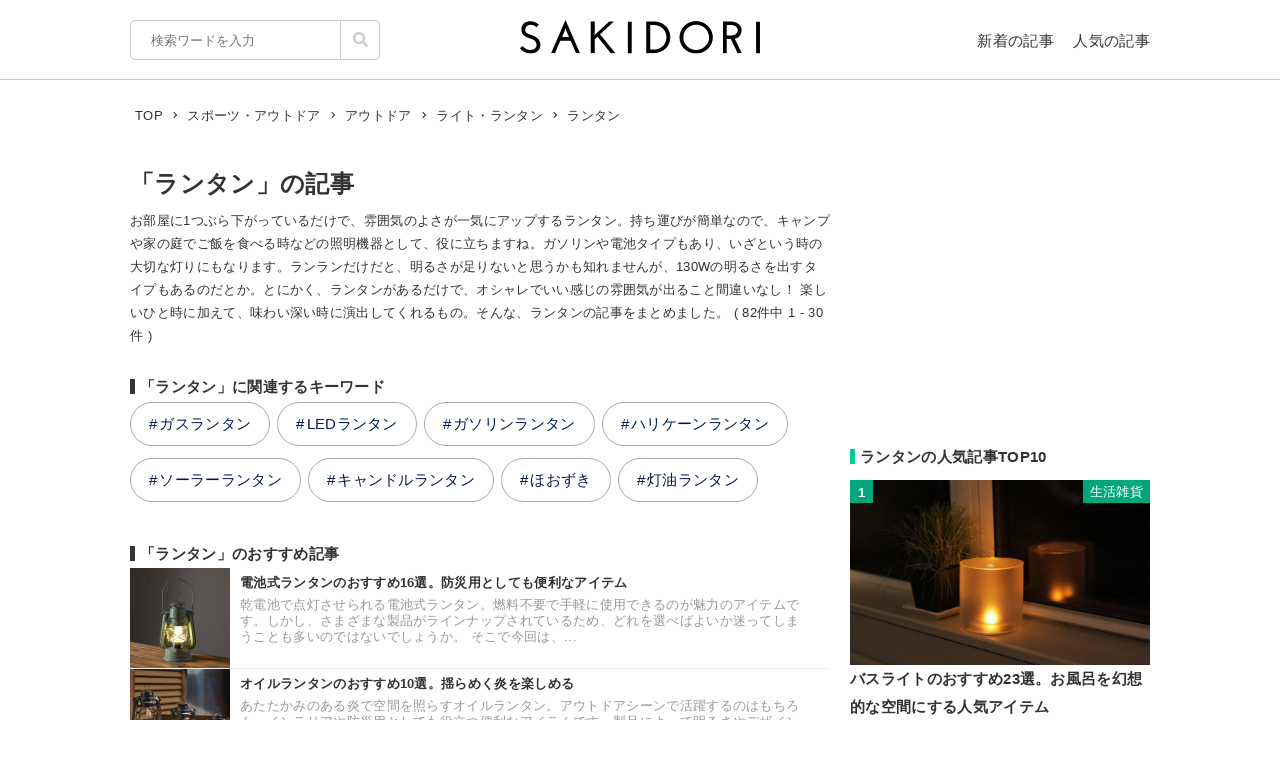

--- FILE ---
content_type: text/html; charset=UTF-8
request_url: https://sakidori.co/tag/673
body_size: 85047
content:
<!doctype html>
<html lang="ja">
<head>
<meta charset="UTF-8" />
<meta name="viewport" content="width=device-width,user-scalable=no,maximum-scale=1" />
<meta name="format-detection" content="telephone=no">
<link rel="shortcut icon" href="/favicon.ico" />
<meta name="apple-mobile-web-app-title" content="SAKIDORI">
<meta name="application-name" content="SAKIDORI">
<meta name='impact-site-verification' value='15029d6a-f81e-4b2f-abfa-a96b87dc2062'>
<link rel="apple-touch-icon" type="image/png" href="/apple-touch-icon.png" />
<link href='//fonts.googleapis.com/css?family=Montserrat:400&display=swap' rel='stylesheet' type='text/css'>
<link href="//sakidorico.s3.amazonaws.com/css/reset.css" rel="stylesheet" type="text/css" />
<link href="//sakidorico.s3.amazonaws.com/css/common.css?20251207213827" rel="stylesheet" type="text/css" />
<link rel="pingback" href="https://sakidori.co/wp/xmlrpc.php" />
<link rel="alternate" type="application/rss+xml" title="SAKIDORI | ほしいが見つかるモノメディア" href="https://sakidori.co/feed" />
<title>「ランタン」の記事 &#8211; SAKIDORI（サキドリ） | ほしいが見つかるモノメディア</title>
<meta name='robots' content='max-image-preview:large' />
	<style>img:is([sizes="auto" i], [sizes^="auto," i]) { contain-intrinsic-size: 3000px 1500px }</style>
	<style id='classic-theme-styles-inline-css' type='text/css'>
/*! This file is auto-generated */
.wp-block-button__link{color:#fff;background-color:#32373c;border-radius:9999px;box-shadow:none;text-decoration:none;padding:calc(.667em + 2px) calc(1.333em + 2px);font-size:1.125em}.wp-block-file__button{background:#32373c;color:#fff;text-decoration:none}
</style>
<style id='global-styles-inline-css' type='text/css'>
:root{--wp--preset--aspect-ratio--square: 1;--wp--preset--aspect-ratio--4-3: 4/3;--wp--preset--aspect-ratio--3-4: 3/4;--wp--preset--aspect-ratio--3-2: 3/2;--wp--preset--aspect-ratio--2-3: 2/3;--wp--preset--aspect-ratio--16-9: 16/9;--wp--preset--aspect-ratio--9-16: 9/16;--wp--preset--color--black: #000000;--wp--preset--color--cyan-bluish-gray: #abb8c3;--wp--preset--color--white: #ffffff;--wp--preset--color--pale-pink: #f78da7;--wp--preset--color--vivid-red: #cf2e2e;--wp--preset--color--luminous-vivid-orange: #ff6900;--wp--preset--color--luminous-vivid-amber: #fcb900;--wp--preset--color--light-green-cyan: #7bdcb5;--wp--preset--color--vivid-green-cyan: #00d084;--wp--preset--color--pale-cyan-blue: #8ed1fc;--wp--preset--color--vivid-cyan-blue: #0693e3;--wp--preset--color--vivid-purple: #9b51e0;--wp--preset--gradient--vivid-cyan-blue-to-vivid-purple: linear-gradient(135deg,rgba(6,147,227,1) 0%,rgb(155,81,224) 100%);--wp--preset--gradient--light-green-cyan-to-vivid-green-cyan: linear-gradient(135deg,rgb(122,220,180) 0%,rgb(0,208,130) 100%);--wp--preset--gradient--luminous-vivid-amber-to-luminous-vivid-orange: linear-gradient(135deg,rgba(252,185,0,1) 0%,rgba(255,105,0,1) 100%);--wp--preset--gradient--luminous-vivid-orange-to-vivid-red: linear-gradient(135deg,rgba(255,105,0,1) 0%,rgb(207,46,46) 100%);--wp--preset--gradient--very-light-gray-to-cyan-bluish-gray: linear-gradient(135deg,rgb(238,238,238) 0%,rgb(169,184,195) 100%);--wp--preset--gradient--cool-to-warm-spectrum: linear-gradient(135deg,rgb(74,234,220) 0%,rgb(151,120,209) 20%,rgb(207,42,186) 40%,rgb(238,44,130) 60%,rgb(251,105,98) 80%,rgb(254,248,76) 100%);--wp--preset--gradient--blush-light-purple: linear-gradient(135deg,rgb(255,206,236) 0%,rgb(152,150,240) 100%);--wp--preset--gradient--blush-bordeaux: linear-gradient(135deg,rgb(254,205,165) 0%,rgb(254,45,45) 50%,rgb(107,0,62) 100%);--wp--preset--gradient--luminous-dusk: linear-gradient(135deg,rgb(255,203,112) 0%,rgb(199,81,192) 50%,rgb(65,88,208) 100%);--wp--preset--gradient--pale-ocean: linear-gradient(135deg,rgb(255,245,203) 0%,rgb(182,227,212) 50%,rgb(51,167,181) 100%);--wp--preset--gradient--electric-grass: linear-gradient(135deg,rgb(202,248,128) 0%,rgb(113,206,126) 100%);--wp--preset--gradient--midnight: linear-gradient(135deg,rgb(2,3,129) 0%,rgb(40,116,252) 100%);--wp--preset--font-size--small: 13px;--wp--preset--font-size--medium: 20px;--wp--preset--font-size--large: 36px;--wp--preset--font-size--x-large: 42px;--wp--preset--spacing--20: 0.44rem;--wp--preset--spacing--30: 0.67rem;--wp--preset--spacing--40: 1rem;--wp--preset--spacing--50: 1.5rem;--wp--preset--spacing--60: 2.25rem;--wp--preset--spacing--70: 3.38rem;--wp--preset--spacing--80: 5.06rem;--wp--preset--shadow--natural: 6px 6px 9px rgba(0, 0, 0, 0.2);--wp--preset--shadow--deep: 12px 12px 50px rgba(0, 0, 0, 0.4);--wp--preset--shadow--sharp: 6px 6px 0px rgba(0, 0, 0, 0.2);--wp--preset--shadow--outlined: 6px 6px 0px -3px rgba(255, 255, 255, 1), 6px 6px rgba(0, 0, 0, 1);--wp--preset--shadow--crisp: 6px 6px 0px rgba(0, 0, 0, 1);}:where(.is-layout-flex){gap: 0.5em;}:where(.is-layout-grid){gap: 0.5em;}body .is-layout-flex{display: flex;}.is-layout-flex{flex-wrap: wrap;align-items: center;}.is-layout-flex > :is(*, div){margin: 0;}body .is-layout-grid{display: grid;}.is-layout-grid > :is(*, div){margin: 0;}:where(.wp-block-columns.is-layout-flex){gap: 2em;}:where(.wp-block-columns.is-layout-grid){gap: 2em;}:where(.wp-block-post-template.is-layout-flex){gap: 1.25em;}:where(.wp-block-post-template.is-layout-grid){gap: 1.25em;}.has-black-color{color: var(--wp--preset--color--black) !important;}.has-cyan-bluish-gray-color{color: var(--wp--preset--color--cyan-bluish-gray) !important;}.has-white-color{color: var(--wp--preset--color--white) !important;}.has-pale-pink-color{color: var(--wp--preset--color--pale-pink) !important;}.has-vivid-red-color{color: var(--wp--preset--color--vivid-red) !important;}.has-luminous-vivid-orange-color{color: var(--wp--preset--color--luminous-vivid-orange) !important;}.has-luminous-vivid-amber-color{color: var(--wp--preset--color--luminous-vivid-amber) !important;}.has-light-green-cyan-color{color: var(--wp--preset--color--light-green-cyan) !important;}.has-vivid-green-cyan-color{color: var(--wp--preset--color--vivid-green-cyan) !important;}.has-pale-cyan-blue-color{color: var(--wp--preset--color--pale-cyan-blue) !important;}.has-vivid-cyan-blue-color{color: var(--wp--preset--color--vivid-cyan-blue) !important;}.has-vivid-purple-color{color: var(--wp--preset--color--vivid-purple) !important;}.has-black-background-color{background-color: var(--wp--preset--color--black) !important;}.has-cyan-bluish-gray-background-color{background-color: var(--wp--preset--color--cyan-bluish-gray) !important;}.has-white-background-color{background-color: var(--wp--preset--color--white) !important;}.has-pale-pink-background-color{background-color: var(--wp--preset--color--pale-pink) !important;}.has-vivid-red-background-color{background-color: var(--wp--preset--color--vivid-red) !important;}.has-luminous-vivid-orange-background-color{background-color: var(--wp--preset--color--luminous-vivid-orange) !important;}.has-luminous-vivid-amber-background-color{background-color: var(--wp--preset--color--luminous-vivid-amber) !important;}.has-light-green-cyan-background-color{background-color: var(--wp--preset--color--light-green-cyan) !important;}.has-vivid-green-cyan-background-color{background-color: var(--wp--preset--color--vivid-green-cyan) !important;}.has-pale-cyan-blue-background-color{background-color: var(--wp--preset--color--pale-cyan-blue) !important;}.has-vivid-cyan-blue-background-color{background-color: var(--wp--preset--color--vivid-cyan-blue) !important;}.has-vivid-purple-background-color{background-color: var(--wp--preset--color--vivid-purple) !important;}.has-black-border-color{border-color: var(--wp--preset--color--black) !important;}.has-cyan-bluish-gray-border-color{border-color: var(--wp--preset--color--cyan-bluish-gray) !important;}.has-white-border-color{border-color: var(--wp--preset--color--white) !important;}.has-pale-pink-border-color{border-color: var(--wp--preset--color--pale-pink) !important;}.has-vivid-red-border-color{border-color: var(--wp--preset--color--vivid-red) !important;}.has-luminous-vivid-orange-border-color{border-color: var(--wp--preset--color--luminous-vivid-orange) !important;}.has-luminous-vivid-amber-border-color{border-color: var(--wp--preset--color--luminous-vivid-amber) !important;}.has-light-green-cyan-border-color{border-color: var(--wp--preset--color--light-green-cyan) !important;}.has-vivid-green-cyan-border-color{border-color: var(--wp--preset--color--vivid-green-cyan) !important;}.has-pale-cyan-blue-border-color{border-color: var(--wp--preset--color--pale-cyan-blue) !important;}.has-vivid-cyan-blue-border-color{border-color: var(--wp--preset--color--vivid-cyan-blue) !important;}.has-vivid-purple-border-color{border-color: var(--wp--preset--color--vivid-purple) !important;}.has-vivid-cyan-blue-to-vivid-purple-gradient-background{background: var(--wp--preset--gradient--vivid-cyan-blue-to-vivid-purple) !important;}.has-light-green-cyan-to-vivid-green-cyan-gradient-background{background: var(--wp--preset--gradient--light-green-cyan-to-vivid-green-cyan) !important;}.has-luminous-vivid-amber-to-luminous-vivid-orange-gradient-background{background: var(--wp--preset--gradient--luminous-vivid-amber-to-luminous-vivid-orange) !important;}.has-luminous-vivid-orange-to-vivid-red-gradient-background{background: var(--wp--preset--gradient--luminous-vivid-orange-to-vivid-red) !important;}.has-very-light-gray-to-cyan-bluish-gray-gradient-background{background: var(--wp--preset--gradient--very-light-gray-to-cyan-bluish-gray) !important;}.has-cool-to-warm-spectrum-gradient-background{background: var(--wp--preset--gradient--cool-to-warm-spectrum) !important;}.has-blush-light-purple-gradient-background{background: var(--wp--preset--gradient--blush-light-purple) !important;}.has-blush-bordeaux-gradient-background{background: var(--wp--preset--gradient--blush-bordeaux) !important;}.has-luminous-dusk-gradient-background{background: var(--wp--preset--gradient--luminous-dusk) !important;}.has-pale-ocean-gradient-background{background: var(--wp--preset--gradient--pale-ocean) !important;}.has-electric-grass-gradient-background{background: var(--wp--preset--gradient--electric-grass) !important;}.has-midnight-gradient-background{background: var(--wp--preset--gradient--midnight) !important;}.has-small-font-size{font-size: var(--wp--preset--font-size--small) !important;}.has-medium-font-size{font-size: var(--wp--preset--font-size--medium) !important;}.has-large-font-size{font-size: var(--wp--preset--font-size--large) !important;}.has-x-large-font-size{font-size: var(--wp--preset--font-size--x-large) !important;}
:where(.wp-block-post-template.is-layout-flex){gap: 1.25em;}:where(.wp-block-post-template.is-layout-grid){gap: 1.25em;}
:where(.wp-block-columns.is-layout-flex){gap: 2em;}:where(.wp-block-columns.is-layout-grid){gap: 2em;}
:root :where(.wp-block-pullquote){font-size: 1.5em;line-height: 1.6;}
</style>
<link rel='stylesheet' id='contact-form-7-css' href='https://sakidori.co/wp/wp-content/plugins/contact-form-7/includes/css/styles.css?ver=6.1.1' type='text/css' media='all' />
<style id='contact-form-7-inline-css' type='text/css'>
.wpcf7 .wpcf7-recaptcha iframe {margin-bottom: 0;}.wpcf7 .wpcf7-recaptcha[data-align="center"] > div {margin: 0 auto;}.wpcf7 .wpcf7-recaptcha[data-align="right"] > div {margin: 0 0 0 auto;}
</style>
<link rel='stylesheet' id='tablepress-default-css' href='https://sakidori.co/wp/wp-content/plugins/tablepress/css/build/default.css?ver=3.2.1' type='text/css' media='all' />
<link rel="https://api.w.org/" href="https://sakidori.co/wp-json/" /><link rel="alternate" title="JSON" type="application/json" href="https://sakidori.co/wp-json/wp/v2/tags/673" /><link rel="EditURI" type="application/rsd+xml" title="RSD" href="https://sakidori.co/wp/xmlrpc.php?rsd" />
<!-- Original SEO Tags Start -->
<link rel="canonical" href="https://sakidori.co/tag/673" />
<meta name="description" content="お部屋に1つぶら下がっているだけで、雰囲気のよさが一気にアップするランタン。持ち運びが簡単なので、キャンプや家の庭でご飯を食べる時などの照明機器として、役に立ちますね。ガソリンや電池タイプもあり、いざという時の大切な灯りにもなります。ランランだけだと、明るさが足りないと思うかも知れませんが、130Wの明るさを出すタイプもあるのだとか。とにかく、ランタンがあるだけで、オシャレでいい感じの雰囲気が出ること間違いなし！ 楽しいひと時に加えて、味わい深い時に演出してくれるもの。そんな、ランタンの記事をまとめました。" />
<meta name="thumbnail" content="https://sakidorico.s3.amazonaws.com/images/og.png" />
<meta property="og:type" content="article" />
<meta property="og:title" content="「ランタン」の記事 - SAKIDORI（サキドリ） | ほしいが見つかるモノメディア" />
<meta property="og:description" content="お部屋に1つぶら下がっているだけで、雰囲気のよさが一気にアップするランタン。持ち運びが簡単なので、キャンプや家の庭でご飯を食べる時などの照明機器として、役に立ちますね。ガソリンや電池タイプもあり、いざという時の大切な灯りにもなります。ランランだけだと、明るさが足りないと思うかも知れませんが、130Wの明るさを出すタイプもあるのだとか。とにかく、ランタンがあるだけで、オシャレでいい感じの雰囲気が出ること間違いなし！ 楽しいひと時に加えて、味わい深い時に演出してくれるもの。そんな、ランタンの記事をまとめました。" />
<meta property="og:url" content="https://sakidori.co/tag/673" />
<meta property="og:site_name" content="SAKIDORI（サキドリ） | ほしいが見つかるモノメディア" />
<meta property="og:image" content="https://sakidorico.s3.amazonaws.com/images/og.png" />
<meta property="fb:app_id" content="793430797348006" />
<meta property="og:image:secure_url" content="https://sakidorico.s3.amazonaws.com/images/og.png" />
<meta name="twitter:card" content="summary_large_image" />
<meta name="twitter:site" content="@sakidori_PR" />
<meta name="twitter:domain" content="https://twitter.com/sakidori_PR" />
<meta name="twitter:title" content="「ランタン」の記事 - SAKIDORI（サキドリ） | ほしいが見つかるモノメディア" />
<meta name="twitter:description" content="お部屋に1つぶら下がっているだけで、雰囲気のよさが一気にアップするランタン。持ち運びが簡単なので、キャンプや家の庭でご飯を食べる時などの照明機器として、役に立ちますね。ガソリンや電池タイプもあり、いざという時の大切な灯りにもなります。ランランだけだと、明るさが足りないと思うかも知れませんが、130Wの明るさを出すタイプもあるのだとか。とにかく、ランタンがあるだけで、オシャレでいい感じの雰囲気が出ること間違いなし！ 楽しいひと時に加えて、味わい深い時に演出してくれるもの。そんな、ランタンの記事をまとめました。" />
<meta name="twitter:image" content="https://sakidorico.s3.amazonaws.com/images/og.png" />

<!-- Original SEO Tags End -->
<!-- Google Tag Manager -->
<script>(function(w,d,s,l,i){w[l]=w[l]||[];w[l].push({'gtm.start':
new Date().getTime(),event:'gtm.js'});var f=d.getElementsByTagName(s)[0],
j=d.createElement(s),dl=l!='dataLayer'?'&l='+l:'';j.async=true;j.src=
'https://www.googletagmanager.com/gtm.js?id='+i+dl;f.parentNode.insertBefore(j,f);
})(window,document,'script','dataLayer','GTM-5K2HVW7C');</script>
<!-- End Google Tag Manager -->
<!-- Global site tag (gtag.js) - Google Analytics -->
<script async src="https://www.googletagmanager.com/gtag/js?id=UA-52484296-1"></script>
<script>
window.dataLayer = window.dataLayer || [];
function gtag(){dataLayer.push(arguments);}
gtag('js', new Date());
gtag('config', 'UA-52484296-1');
</script>

	<!-- GAMスクリプトの読み込み -->
	<script async src="https://securepubads.g.doubleclick.net/tag/js/gpt.js"></script>

	<!-- BID STRAPスクリプトの読み込み -->
	<script async src="https://fam.adingo.jp/bid-strap/sakidori/pb.js"></script>
	<script>
		var bsttag = window.bsttag || {cmd: []};
		bsttag.failSafeTimeout = 2000; //header bidding全体のタイムアウト
		bsttag.launchAuction = function (slots) {
			var hbm = {};
			bsttag.cmd.push(function(cmd) {
				cmd.setBidderTimeout(1000);
				hbm = cmd.requestBids({adUnits: slots});
			});

			setTimeout(function () {
				if (hbm.isRequestSent) {
					return;
				}
				hbm.isRequestSent = true;
				googletag.cmd.push(function() {
					googletag.pubads().refresh(slots);
				});
			}, bsttag.failSafeTimeout);
		};
	</script>

	<!-- 広告枠の定義と、BID STRAPの呼び出し -->
	<script>
		window.googletag = window.googletag || {cmd: []};
		googletag.cmd.push(function() {
			function randomInt(min, max) {
				return Math.floor( Math.random() * (max + 1 - min) ) + min;
			}

			 // PC
									googletag.defineSlot('/62532913,453608231/p_sakidori_300x250_top10ue_22323', [300, 250], 'div-gpt-ad-1569892290690-0').addService(googletag.pubads());
					googletag.defineSlot('/62532913,453608231/p_sakidori_300x600_top10shita_22323', [300, 600], 'div-gpt-ad-1569892339268-0').addService(googletag.pubads());
										googletag.pubads().setTargeting("fluct_ad_group", String(randomInt(1, 10)));
			googletag.pubads().enableSingleRequest();
			googletag.pubads().disableInitialLoad();
			googletag.enableServices();

			bsttag.launchAuction();
		});
	</script>
</head>
<body id="body">
<!-- Google Tag Manager (noscript) -->
<noscript><iframe src="https://www.googletagmanager.com/ns.html?id=GTM-5K2HVW7C"
height="0" width="0" style="display:none;visibility:hidden"></iframe></noscript>
<!-- End Google Tag Manager (noscript) -->

<div id="container">

	<header>
	<div class="area">
		<ul id="headerMenu">
			<li>
				<form method="get" action="/" name="sform" class="searchForm" autocomplete="off">
				<input name="s" type="search" required placeholder="検索ワードを入力" value="" class="js-suggest" autocomplete="off">
                <ul class="suggest-list js-suggest-list"></ul>
				<input type="hidden" name="orderby" value="post_date">
				<input type="hidden" name="order" value="DESC">
                <span class="searchMark"><img src="//sakidorico.s3.amazonaws.com/images/icon/search.svg" alt="search"></span>
				<input id="searchSubmit" type="submit" value="">
				</form>
			</li>
			<li>
				<a href="/news" class="fontl">新着の記事</a>
				<a href="/popular" class="fontl">人気の記事</a>
			</li>
		</ul>
		<a href="/">
            <img src="//sakidorico.s3.amazonaws.com/images/logo_header.svg" alt="SAKIDORI" id="logo" class="hover">
		</a>
	</div>
</header>
<div id="spmenu" class="fontl" hidden>
	<div id="sp_menu_logo"><a href="/">
        <img src="//sakidorico.s3.amazonaws.com/images/logo_menu.svg" alt="SAKIDORI" id="splogo">
	</a></div>
	<div id="sp_menu_scroll">
	<ul class="sp_menu_btns">
		<li id="sp_menu_search">
			<form method="GET" action="/" name="sform" class="searchForm">
				<input name="s" type="search" required placeholder="検索ワードを入力" value="" class="js-suggest" autocomplete="off">
                <ul class="suggest-list js-suggest-list"></ul>
				<input type="hidden" name="orderby" value="post_date">
				<input type="hidden" name="order" value="DESC">
                <span class="searchMark"><img src="//sakidorico.s3.amazonaws.com/images/icon/search_sp.svg" alt="search"></span>
				<input id="searchSubmit" type="submit" value="">
			</form>
		</li>
		<li class="gfont sp_menu_label">CATEGORIES</li>
		<li class="sp_menu_btn"><a href="/category/lifestyle">生活雑貨</a></li>
		<li class="sp_menu_btn"><a href="/category/digital">家電・カメラ</a></li>
		<li class="sp_menu_btn"><a href="/category/fashion">ファッション</a></li>
		<li class="sp_menu_btn"><a href="/category/pc">パソコン・スマートフォン</a></li>
		<li class="sp_menu_btn"><a href="/category/outdoor">スポーツ・アウトドア</a></li>
		<li class="sp_menu_btn"><a href="/category/technology">最新テクノロジー</a></li>
		<li class="sp_menu_btn"><a href="/category/interior">インテリア</a></li>
		<li class="sp_menu_btn"><a href="/category/sports">乗り物</a></li>
		<li class="sp_menu_btn"><a href="/category/healthcare">ヘルスケア</a></li>
		<li class="sp_menu_btn"><a href="/category/sake">お酒</a></li>
		<li class="sp_menu_btn"><a href="/category/cosme">美容・コスメ</a></li>
		<li class="sp_menu_btn"><a href="/category/app">アプリ</a></li>
		<li class="sp_menu_btn"><a href="/category/hobby">ゲーム・おもちゃ</a></li>
		<li class="sp_menu_btn"><a href="/category/book">本・小説・漫画</a></li>
		<li class="sp_menu_btn"><a href="/category/food">食品・飲料</a></li>
		<li class="sp_menu_btn"><a href="/categories/">カテゴリー一覧</a></li>
	</ul>
	<div class="clear"></div>
	<ul class="sp_menu_btns">
		<li class="gfont sp_menu_label">PAGES</li>
		<li class="sp_menu_btn"><a href="/news">新着の記事</a></li>
		<li class="sp_menu_btn"><a href="/popular">人気の記事</a></li>
		<li class="sp_menu_btn"><a href="/categories">カテゴリ一覧</a></li>
		<li class="sp_menu_btn"><a href="/brands">ブランド一覧</a></li>
	</ul>
	<div class="clear"></div>
	<ul class="sp_menu_follows">
		<li class="gfont sp_menu_label">FOLLOW US</li>
		<li class="sp_menu_follow"><a href="https://www.youtube.com/c/SAKIDORI" target="_blank" class="icoIg hover"><img src="//sakidorico.s3.amazonaws.com/images/icon/youtube_wh.svg" alt="youtube"></a></li>
		<li class="sp_menu_follow"><a href="https://twitter.com/sakidori_PR" target="_blank" class="icoTw hover"><img src="//sakidorico.s3.amazonaws.com/images/icon/twitter_wh.svg" alt="twitter"></a></li>
		<li class="sp_menu_follow"><a href="https://www.pinterest.jp/SAKIDORI_PR" target="_blank" class="icoTw hover"><img src="//sakidorico.s3.amazonaws.com/images/icon/pinterest_wh.svg" alt="pinterest"></a></li>
		<li class="sp_menu_follow"><a href="https://www.facebook.com/sakidori.co" target="_blank" class="icoFb hover"><img src="//sakidorico.s3.amazonaws.com/images/icon/facebook_wh.svg" alt="facebook"></a></li>
		<li class="sp_menu_follow"><a href="/feed" target="_blank" class="icoRss hover"><img src="//sakidorico.s3.amazonaws.com/images/icon/rss_wh.svg" alt="rss"></a></li>
	</ul>
</div>
</div>
<div id="spnav">
<a class="sp_menu_trigger" href="#">
<span></span>
<span></span>
<span></span>
</a>
</div>

	<div class="area">

		<div class="breadcrumb"><ul itemscope itemtype="http://schema.org/BreadcrumbList"><li itemprop="itemListElement" itemscope itemtype="http://schema.org/ListItem"><a itemprop="item" href="https://sakidori.co"><span itemprop="name">TOP</span></a><meta itemprop="position" content="1"></li><li><img src="//sakidorico.s3.amazonaws.com/images/icon/angle-right.svg" alt="angle-right"></li><li itemprop="itemListElement" itemscope itemtype="http://schema.org/ListItem"><a itemprop="item" href="https://sakidori.co/category/outdoor"><span itemprop="name">スポーツ・アウトドア</span></a><meta itemprop="position" content="2"></li><li><img src="//sakidorico.s3.amazonaws.com/images/icon/angle-right.svg" alt="angle-right"></li><li itemprop="itemListElement" itemscope itemtype="http://schema.org/ListItem"><a itemprop="item" href="https://sakidori.co/tag/274"><span itemprop="name">アウトドア</span></a><meta itemprop="position" content="3"></li><li><img src="//sakidorico.s3.amazonaws.com/images/icon/angle-right.svg" alt="angle-right"></li><li itemprop="itemListElement" itemscope itemtype="http://schema.org/ListItem"><a itemprop="item" href="https://sakidori.co/tag/2203"><span itemprop="name">ライト・ランタン</span></a><meta itemprop="position" content="4"></li><li><img src="//sakidorico.s3.amazonaws.com/images/icon/angle-right.svg" alt="angle-right"></li><li itemprop="itemListElement" itemscope itemtype="http://schema.org/ListItem"><span itemprop="name">ランタン</span><meta itemprop="position" content="5"><meta itemprop="item" content="https://sakidori.co/article/2773009"></li></ul></div>
		<div id="content_list" class="content_col">
						<div id="group_head">
				<h1 class="fontll">「ランタン」の記事</h1>
				<p class="fontm">
				お部屋に1つぶら下がっているだけで、雰囲気のよさが一気にアップするランタン。持ち運びが簡単なので、キャンプや家の庭でご飯を食べる時などの照明機器として、役に立ちますね。ガソリンや電池タイプもあり、いざという時の大切な灯りにもなります。ランランだけだと、明るさが足りないと思うかも知れませんが、130Wの明るさを出すタイプもあるのだとか。とにかく、ランタンがあるだけで、オシャレでいい感じの雰囲気が出ること間違いなし！ 楽しいひと時に加えて、味わい深い時に演出してくれるもの。そんな、ランタンの記事をまとめました。
				 ( 82件中 1 - 30 件 )
				</p>
			</div>

							<div id="related_tags">
					<h2 class="fontl">「ランタン」に関連するキーワード</h2>
					<ul class="fontm tagsList">
						<li><a href="/tag/674" class="tag">ガスランタン</a></li><li><a href="/tag/2570" class="tag">LEDランタン</a></li><li><a href="/tag/3168" class="tag">ガソリンランタン</a></li><li><a href="/tag/3674" class="tag">ハリケーンランタン</a></li><li><a href="/tag/3675" class="tag">ソーラーランタン</a></li><li><a href="/tag/3676" class="tag">キャンドルランタン</a></li><li><a href="/tag/3677" class="tag">ほおずき</a></li><li><a href="/tag/3678" class="tag">灯油ランタン</a></li>					</ul>
				</div>
			
							<div id="main_articles">
					<h2 class="fontl">「ランタン」のおすすめ記事</h2>
								<div class="articleList fontm spArr">
				<a href="https://sakidori.co/article/2723302" class="block hover">
					<img src="//sakidorico.s3.amazonaws.com/images/spacer100x100.png" alt="電池式ランタンのおすすめ16選。防災用としても便利なアイテム" width="100" height="100" style="background-image:url(https://sakidorico.s3.amazonaws.com/wp/wp-content/uploads/2025/04/67eb4344d5dbc-150x150.jpg)">
					<div class="articleListTitle bold">電池式ランタンのおすすめ16選。防災用としても便利なアイテム</div>
					<div class="articleListLead fontm">乾電池で点灯させられる電池式ランタン。燃料不要で手軽に使用できるのが魅力のアイテムです。しかし、さまざまな製品がラインナップされているため、どれを選べばよいか迷ってしまうことも多いのではないでしょうか。

そこで今回は、...</div>
										<div class="clear"></div>
				</a>
			</div>
					<div class="articleList fontm spArr">
				<a href="https://sakidori.co/article/1887763" class="block hover">
					<img src="//sakidorico.s3.amazonaws.com/images/spacer100x100.png" alt="オイルランタンのおすすめ10選。揺らめく炎を楽しめる" width="100" height="100" style="background-image:url(https://sakidorico.s3.amazonaws.com/wp/wp-content/uploads/2025/08/68ae842eb2eb7-150x150.jpg)">
					<div class="articleListTitle bold">オイルランタンのおすすめ10選。揺らめく炎を楽しめる</div>
					<div class="articleListLead fontm">あたたかみのある炎で空間を照らすオイルランタン。アウトドアシーンで活躍するのはもちろん、インテリアや防災用としても役立つ便利なアイテムです。製品によって明るさやデザインなどが異なるため、どれを選ぶか迷ってしまう方も多いの...</div>
										<div class="clear"></div>
				</a>
			</div>
					<div class="articleList fontm spArr">
				<a href="https://sakidori.co/article/90943" class="block hover">
					<img src="//sakidorico.s3.amazonaws.com/images/spacer100x100.png" alt="ランタンのおすすめ20選。防災用として便利なアイテムもラインナップ" width="100" height="100" style="background-image:url(https://sakidorico.s3.amazonaws.com/wp/wp-content/uploads/2025/08/68ad3596e221c-150x150.jpg)">
					<div class="articleListTitle bold">ランタンのおすすめ20選。防災用として便利なアイテムもラインナップ</div>
					<div class="articleListLead fontm">キャンプなどのアウトドアシーンから防災グッズまで、幅広く活躍するランタン。あたたかみのある光で空間を照らし、非日常的な雰囲気を演出します。しかし、製品によって燃料の種類や明るさなどが異なるので、どれを選ぶか迷ってしまう方...</div>
										<div class="clear"></div>
				</a>
			</div>
					<div class="articleList fontm spArr">
				<a href="https://sakidori.co/article/2773009" class="block hover">
					<img src="//sakidorico.s3.amazonaws.com/images/spacer100x100.png" alt="メインランタンのおすすめ15選。便利な充電式LEDタイプもご紹介" width="100" height="100" style="background-image:url(https://sakidorico.s3.amazonaws.com/wp/wp-content/uploads/2025/05/682156771d0da-150x150.jpg)">
					<div class="articleListTitle bold">メインランタンのおすすめ15選。便利な充電式LEDタイプもご紹介</div>
					<div class="articleListLead fontm">キャンプサイトを明るく照らす「メインランタン」。快適な居住・作業空間を作ったり、心地よいリラックスタイムを演出したりするのに役立つ人気グッズです。タイプや機能性など多彩なラインナップであるため、どれを選べばよいか迷う方も...</div>
										<div class="clear"></div>
				</a>
			</div>
					<div class="articleList fontm spArr">
				<a href="https://sakidori.co/article/21305" class="block hover">
					<img src="//sakidorico.s3.amazonaws.com/images/spacer100x100.png" alt="コールマンのランタンおすすめ11選。ガソリン式から充電式までご紹介" width="100" height="100" style="background-image:url(https://sakidorico.s3.amazonaws.com/wp/wp-content/uploads/2024/12/677a5e665ef67-150x150.jpg)">
					<div class="articleListTitle bold">コールマンのランタンおすすめ11選。ガソリン式から充電式までご紹介</div>
					<div class="articleListLead fontm">定番アイテムを多数展開するコールマンの「ランタン」は、多くのキャンパーを魅了しています。ランタンの作り出す雰囲気や世界観は、日常を忘れて癒されたいキャンプの夜にぴったり。また、キャンプの不便さを軽減できる機能も充実してい...</div>
										<div class="clear"></div>
				</a>
			</div>
					<div class="articleList fontm spArr">
				<a href="https://sakidori.co/article/62111" class="block hover">
					<img src="//sakidorico.s3.amazonaws.com/images/spacer100x100.png" alt="夜のキャンプを優しく照らす。知っておきたいランタンの種類とおすすめランタン10選" width="100" height="100" style="background-image:url(https://sakidorico.s3.amazonaws.com/wp/wp-content/uploads/2016/01/568c164fe58f8-150x150.jpg)">
					<div class="articleListTitle bold">夜のキャンプを優しく照らす。知っておきたいランタンの種類とおすすめランタン10選</div>
					<div class="articleListLead fontm">夜のキャンプサイトを明るく照らしてくれるランタン。キャンプをするならメインランタンとサブランタンの2つは持っておきたいものです。ランタンにはガソリン、灯油、ガスなどさまざまな燃料のタイプがあり、さらに電池式のLEDランタンも...</div>
										<div class="clear"></div>
				</a>
			</div>
					<div class="articleList fontm spArr">
				<a href="https://sakidori.co/article/64737" class="block hover">
					<img src="//sakidorico.s3.amazonaws.com/images/spacer100x100.png" alt="【保存版】ブランド別おすすめランタン40選" width="100" height="100" style="background-image:url(https://sakidorico.s3.amazonaws.com/wp/wp-content/uploads/2016/01/5697185db9a9a-150x150.jpg)">
					<div class="articleListTitle bold">【保存版】ブランド別おすすめランタン40選</div>
					<div class="articleListLead fontm">キャンプの必需品のひとつランタン。真っ暗闇のキャンプサイトを明るく照らしてくれます。また、夜道を歩く時に足元を照らすなどキャンプで大活躍。でも、ランタンにはガソリンや灯油、ガス、電池などさまざまなタイプがあり、どれにしよ...</div>
										<div class="clear"></div>
				</a>
			</div>
					<div class="articleList fontm spArr">
				<a href="https://sakidori.co/article/158618" class="block hover">
					<img src="//sakidorico.s3.amazonaws.com/images/spacer100x100.png" alt="灯りと音楽でアウトドアを彩る。多機能ランタンで至福のときを" width="100" height="100" style="background-image:url(https://sakidorico.s3.amazonaws.com/wp/wp-content/uploads/2016/12/584637513b377-150x150.jpg)">
					<div class="articleListTitle bold">灯りと音楽でアウトドアを彩る。多機能ランタンで至福のときを</div>
					<div class="articleListLead fontm">最高の幸せを感じられるかも！

自然に囲まれてゆったりとした時間を楽しむアウトドアでのひととき。大切な家族や気の知れた仲間と美味しいごはんを食べて、大好きなお酒を呑んで……。そこにいい感じの音楽とライトがあれば最高！

今...</div>
										<div class="clear"></div>
				</a>
			</div>
					<div class="articleList fontm spArr">
				<a href="https://sakidori.co/article/224171" class="block hover">
					<img src="//sakidorico.s3.amazonaws.com/images/spacer100x100.png" alt="スノーピークのランタン4選。夜のとばりを優しく照らすベストアイテム" width="100" height="100" style="background-image:url(https://sakidorico.s3.amazonaws.com/wp/wp-content/uploads/2017/08/59a68b19336b2-150x150.jpg)">
					<div class="articleListTitle bold">スノーピークのランタン4選。夜のとばりを優しく照らすベストアイテム</div>
					<div class="articleListLead fontm">洗練されたデザインと品質に定評のあるアウトドアブランド「スノーピーク」。さまざまなキャンプ製品を取り扱っているメーカーですが、その中でもランタンは夜のひとときを彩る素敵なアイテムです。そこで今回は、スノーピークのおすすめ...</div>
										<div class="clear"></div>
				</a>
			</div>
						</div><!-- mainlist -->
			
			<div id="related_articles">
													<h2 class="fontl">「ランタン」に関連する記事一覧</h2>
								<div class="articleList fontm spArr">
				<a href="https://sakidori.co/article/2704589" class="block hover">
					<img src="//sakidorico.s3.amazonaws.com/images/spacer100x100.png" alt="防災グッズのおすすめ25選。人気アイテムをラインナップ" width="100" height="100" style="background-image:url(https://sakidorico.s3.amazonaws.com/wp/wp-content/uploads/2025/07/688427ccd4d1d-150x150.jpg)">
					<div class="articleListTitle bold">防災グッズのおすすめ25選。人気アイテムをラインナップ</div>
					<div class="articleListLead fontm">万が一の災害に備えるために欠かせない防災グッズ。地震や台風といった自然災害への備えとして、重要性が改めて注目されています。しかし、種類が多いため、どれを選ぶべきか悩む方も多いのではないでしょうか。

そこで今回は、防災グ...</div>
										<div class="clear"></div>
				</a>
			</div>
					<div class="articleList fontm spArr">
				<a href="https://sakidori.co/article/2600290" class="block hover">
					<img src="//sakidorico.s3.amazonaws.com/images/spacer100x100.png" alt="テーブルランプのおすすめ19選。北欧インテリアに合うおしゃれなモノもご紹介" width="100" height="100" style="background-image:url(https://sakidorico.s3.amazonaws.com/wp/wp-content/uploads/2025/10/68df1f46aadd0-150x150.jpg)">
					<div class="articleListTitle bold">テーブルランプのおすすめ19選。北欧インテリアに合うおしゃれなモノもご紹介</div>
					<div class="articleListLead fontm">部屋の雰囲気を演出し、手元を明るく照らすテーブルランプ。置くだけで部屋をおしゃれに彩り、リラックスタイムを心地よく過ごせます。しかし、製品によってデザインや機能などが異なるので、どれを選ぶか迷ってしまう方も多いのではない...</div>
										<div class="clear"></div>
				</a>
			</div>
					<div class="articleList fontm spArr">
				<a href="https://sakidori.co/article/1733639" class="block hover">
					<img src="//sakidorico.s3.amazonaws.com/images/spacer100x100.png" alt="癒しの空間に！レトロなフォルムのアルミ製ランタン「ZORING PARK」" width="100" height="100" style="background-image:url(https://sakidorico.s3.amazonaws.com/wp/wp-content/uploads/2023/06/649abd1cacdf6-150x150.jpg)">
					<div class="articleListTitle bold">癒しの空間に！レトロなフォルムのアルミ製ランタン「ZORING PARK」</div>
					<div class="articleListLead fontm">キャンプの夜に優しい灯りがあると落ち着くもの。しかし、火を扱うとなると火事や火傷などの心配があります。

そこで、今回はLEDライトで優しい灯りを再現した「ZORING PARK」をご紹介します。分銅の形を模したレトロなフォルムの本製...</div>
										<div class="clear"></div>
				</a>
			</div>
					<div class="articleList fontm spArr">
				<a href="https://sakidori.co/article/1720590" class="block hover">
					<img src="//sakidorico.s3.amazonaws.com/images/spacer100x100.png" alt="アウトドアの必須アイテム！空気入れだけじゃないエアーポンプ「GIGA PUMP4.0」" width="100" height="100" style="background-image:url(https://sakidorico.s3.amazonaws.com/wp/wp-content/uploads/2023/06/6486c02790808-150x150.jpg)">
					<div class="articleListTitle bold">アウトドアの必須アイテム！空気入れだけじゃないエアーポンプ「GIGA PUMP4.0」</div>
					<div class="articleListLead fontm">アウトドアでは手間のかかる作業が多いもの。手間もアウトドアの魅力のひとつですが、面倒な作業を楽に行って色々なことを楽しみたいという方も多いのではないでしょうか。

そこで、今回はエアーポンプとランタンが1つになった「GIGA ...</div>
										<div class="clear"></div>
				</a>
			</div>
					<div class="articleList fontm spArr">
				<a href="https://sakidori.co/article/1674044" class="block hover">
					<img src="//sakidorico.s3.amazonaws.com/images/spacer100x100.png" alt="キャンプ向け扇風機のおすすめ22選。吊り下げられるモノもご紹介" width="100" height="100" style="background-image:url(https://sakidorico.s3.amazonaws.com/wp/wp-content/uploads/2023/05/645b23a124f8f-150x150.jpg)">
					<div class="articleListTitle bold">キャンプ向け扇風機のおすすめ22選。吊り下げられるモノもご紹介</div>
					<div class="articleListLead fontm">快適なキャンプに欠かせない「キャンプ向け扇風機」。小型で設置しやすい卓上タイプからパワフルな風量の自立タイプなど、用途にあわせて活用できるモデルが豊富です。

今回は、おすすめのキャンプ向け扇風機をご紹介します。選び方の...</div>
										<div class="clear"></div>
				</a>
			</div>
					<div class="articleList fontm spArr">
				<a href="https://sakidori.co/article/1647729" class="block hover">
					<img src="//sakidorico.s3.amazonaws.com/images/spacer100x100.png" alt="防災用途にも！リアルな炎を身近に感じられる3Wayランタン「Spyroll」" width="100" height="100" style="background-image:url(https://sakidorico.s3.amazonaws.com/wp/wp-content/uploads/2023/04/643535f18f7ef-150x150.jpg)">
					<div class="articleListTitle bold">防災用途にも！リアルな炎を身近に感じられる3Wayランタン「Spyroll」</div>
					<div class="articleListLead fontm">近年は台風や地震などの災害への不安がより高まっています。災害の時に必要なのは灯り。しかし、災害の備えだけではなく、アウトドアなどにも使える便利なランタンを探している方もいらっしゃるのではないでしょうか。

そこで今回は、...</div>
										<div class="clear"></div>
				</a>
			</div>
					<div class="articleList fontm spArr">
				<a href="https://sakidori.co/article/1466351" class="block hover">
					<img src="//sakidorico.s3.amazonaws.com/images/spacer100x100.png" alt="【ふるさと納税】キャンプ道具の返礼品おすすめ26選。道具別に分けてご紹介" width="100" height="100" style="background-image:url(https://sakidorico.s3.amazonaws.com/wp/wp-content/uploads/2022/12/638d350d8a585-150x150.jpeg)">
					<div class="articleListTitle bold">【ふるさと納税】キャンプ道具の返礼品おすすめ26選。道具別に分けてご紹介</div>
					<div class="articleListLead fontm">日常の生活から離れ、海や山など自然の中での生活を楽しめるキャンプ。キャンプ道具は、ふるさと納税の返礼品としても人気があります。テントや寝袋などさまざまなモノが用意されており、どのふるさと納税を選んだらよいか迷ってしまう方...</div>
										<div class="clear"></div>
				</a>
			</div>
					<div class="articleList fontm spArr">
				<a href="https://sakidori.co/article/1267021" class="block hover">
					<img src="//sakidorico.s3.amazonaws.com/images/spacer100x100.png" alt="授乳ライトのおすすめ20選。人気のアイテムをピックアップ" width="100" height="100" style="background-image:url(https://sakidorico.s3.amazonaws.com/wp/wp-content/uploads/2024/11/6735663469ba5-150x150.jpg)">
					<div class="articleListTitle bold">授乳ライトのおすすめ20選。人気のアイテムをピックアップ</div>
					<div class="articleListLead fontm">適度な明るさで手元や赤ちゃんの様子を確認できる「授乳ライト」。おむつ替えや夜泣きに対応したモノも展開されています。子育て中の方はもちろん、出産を控えている方もチェックしたいアイテムです。

ただし、機能や形状などが製品に...</div>
										<div class="clear"></div>
				</a>
			</div>
					<div class="articleList fontm spArr">
				<a href="https://sakidori.co/article/1073797" class="block hover">
					<img src="//sakidorico.s3.amazonaws.com/images/spacer100x100.png" alt="電撃殺虫器のおすすめ16選。屋外でも使用可能なモデルもご紹介" width="100" height="100" style="background-image:url(https://sakidorico.s3.amazonaws.com/wp/wp-content/uploads/2024/06/665da614b0baf-150x150.jpg)">
					<div class="articleListTitle bold">電撃殺虫器のおすすめ16選。屋外でも使用可能なモデルもご紹介</div>
					<div class="articleListLead fontm">蚊やコバエなどの虫を駆除するのに活躍する「電撃殺虫器」。製品によって設置方法や形状、備わっている機能などがさまざまあるため、用途に適したタイプを選ぶことが重要です。

そこで今回は、電撃殺虫器のおすすめモデルをご紹介しま...</div>
										<div class="clear"></div>
				</a>
			</div>
					<div class="articleList fontm spArr">
				<a href="https://sakidori.co/article/1100685" class="block hover">
					<img src="//sakidorico.s3.amazonaws.com/images/spacer100x100.png" alt="【3/23まで！】新感覚の4WAYランタン「SHINING WATER BAG」。キャンプや災害時に大活躍の便利グッズ" width="100" height="100" style="background-image:url(https://sakidorico.s3.amazonaws.com/wp/wp-content/uploads/2022/03/621ebdd72ef23-150x150.jpg)">
					<div class="articleListTitle bold">【3/23まで！】新感覚の4WAYランタン「SHINING WATER BAG」。キャンプや災害時に大活躍の便利グッズ</div>
					<div class="articleListLead fontm">ランタン・防水バッグ・ウォーターバッグ・モバイルバッテリーの4WAYアイテム

アウトドアシーンや災害時に欠かせない「ランタン」。しかし、電池切れの心配があったり、荷物がかさばったりと不便に感じる方も多いのではないでしょうか...</div>
										<div class="clear"></div>
				</a>
			</div>
					<div class="articleList fontm spArr">
				<a href="https://sakidori.co/article/1033573" class="block hover">
					<img src="//sakidorico.s3.amazonaws.com/images/spacer100x100.png" alt="防災にも役立つ！使う場所を選ばない3Wayランタン「MIKAN 3WAY LEDランタン」" width="100" height="100" style="background-image:url(https://sakidorico.s3.amazonaws.com/wp/wp-content/uploads/2021/10/618343d6323b5-150x150.jpeg)">
					<div class="articleListTitle bold">防災にも役立つ！使う場所を選ばない3Wayランタン「MIKAN 3WAY LEDランタン」</div>
					<div class="articleListLead fontm">夜のアウトドアには欠かせないランタン。灯しておくだけでおしゃれな雰囲気を演出するアイテムですが、近年はアウトドアだけでなく災害時でも安心して使えるLEDランタンが多く販売されています。

そこで今回は、最大20時間点灯可能なU...</div>
										<div class="clear"></div>
				</a>
			</div>
					<div class="articleList fontm spArr">
				<a href="https://sakidori.co/article/936874" class="block hover">
					<img src="//sakidorico.s3.amazonaws.com/images/spacer100x100.png" alt="置く・持つ・吊るすができる汎用性の高い「コードレス扇風機」が登場！" width="100" height="100" style="background-image:url(https://sakidorico.s3.amazonaws.com/wp/wp-content/uploads/2021/06/60dc2eb37eece-150x150.jpeg)">
					<div class="articleListTitle bold">置く・持つ・吊るすができる汎用性の高い「コードレス扇風機」が登場！</div>
					<div class="articleListLead fontm">3WAYで使えるLEDランタン付きのコードレス扇風機

USBで使える扇風機が登場するなど、最近は徐々に暑さ対策グッズが増えています。特に熱中症になりやすいアウトドアの時には暑さへの対策は必須です。

今回ご紹介する「MUTO LEDラン...</div>
										<div class="clear"></div>
				</a>
			</div>
					<div class="articleList fontm spArr">
				<a href="https://sakidori.co/article/910368" class="block hover">
					<img src="//sakidorico.s3.amazonaws.com/images/spacer100x100.png" alt="最大150時間使用できる！防災グッズとしても活躍するLEDランタン「Prometheus-II」" width="100" height="100" style="background-image:url(https://sakidorico.s3.amazonaws.com/wp/wp-content/uploads/2021/05/60ab49d50c9bc-150x150.jpeg)">
					<div class="articleListTitle bold">最大150時間使用できる！防災グッズとしても活躍するLEDランタン「Prometheus-II」</div>
					<div class="articleListLead fontm">衝撃・火・水に強い！アウトドアや災害時に大活躍の便利グッズ。

夜のキャンプ場など、明かりのない場所で重宝するアイテム「LEDランタン」。特に災害時では、足元を明るく照らすことで安全確保もできるため便利です。なかには、過酷...</div>
										<div class="clear"></div>
				</a>
			</div>
					<div class="articleList fontm spArr">
				<a href="https://sakidori.co/article/906597" class="block hover">
					<img src="//sakidorico.s3.amazonaws.com/images/spacer100x100.png" alt="トルネード状の炎でどこでも焚火気分が味わえる！ファイヤーランタン「SPIN90」" width="100" height="100" style="background-image:url(https://sakidorico.s3.amazonaws.com/wp/wp-content/uploads/2021/05/60a60228d4659-150x150.jpeg)">
					<div class="articleListTitle bold">トルネード状の炎でどこでも焚火気分が味わえる！ファイヤーランタン「SPIN90」</div>
					<div class="articleListLead fontm">キャンドルよりも迫力ある炎を手軽に楽しめる！

揺らめく炎には気持ちを穏やかにする効果があるといわれています。しかし、自宅で焚き木をしたり暖炉を作ったりするのは現実的に簡単ではありません。

そこで今回は、ドイツ発のファ...</div>
										<div class="clear"></div>
				</a>
			</div>
					<div class="articleList fontm spArr">
				<a href="https://sakidori.co/article/750415" class="block hover">
					<img src="//sakidorico.s3.amazonaws.com/images/spacer100x100.png" alt="バスライトのおすすめ23選。お風呂を幻想的な空間にする人気アイテム" width="100" height="100" style="background-image:url(https://sakidorico.s3.amazonaws.com/wp/wp-content/uploads/2024/07/66aaef9eaab33-150x150.jpg)">
					<div class="articleListTitle bold">バスライトのおすすめ23選。お風呂を幻想的な空間にする人気アイテム</div>
					<div class="articleListLead fontm">お風呂に浮かべたり、沈めたりして使える「バスライト」。浴室をよりリラックス空間にしたい方におすすめのアイテムです。

プラネタリウムを楽しめるおしゃれなモノや、アロマを利用できるタイプ、アヒルやクラゲをモチーフにしたかわ...</div>
										<div class="clear"></div>
				</a>
			</div>
					<div class="articleList fontm spArr">
				<a href="https://sakidori.co/article/537716" class="block hover">
					<img src="//sakidorico.s3.amazonaws.com/images/spacer100x100.png" alt="【レビュー】灯で時間を彩るバルミューダの「The Lantern」。味わい深いときを" width="100" height="100" style="background-image:url(https://sakidorico.s3.amazonaws.com/wp/wp-content/uploads/2019/11/5dd6139272d42-150x150.jpg)">
					<div class="articleListTitle bold">【レビュー】灯で時間を彩るバルミューダの「The Lantern」。味わい深いときを</div>
					<div class="articleListLead fontm">味わい深い時間を。

仕事や家庭、育児、人の付き合い……。さまざまなコトに囲まれて過ごしていると、旅に出たりゆっくり休みたくなったり、どこか違う日常を味わいたくなるものです。

とはいえ、現実は忙しい毎日の繰り返し。そこで...</div>
										<div class="clear"></div>
				</a>
			</div>
					<div class="articleList fontm spArr">
				<a href="https://sakidori.co/article/502871" class="block hover">
					<img src="//sakidorico.s3.amazonaws.com/images/spacer100x100.png" alt="防災用ライトのおすすめ23選。コンパクトで持ち運びやすいアイテムもご紹介" width="100" height="100" style="background-image:url(https://sakidorico.s3.amazonaws.com/wp/wp-content/uploads/2025/03/67ea26e038935-150x150.jpg)">
					<div class="articleListTitle bold">防災用ライトのおすすめ23選。コンパクトで持ち運びやすいアイテムもご紹介</div>
					<div class="articleListLead fontm">災害時に停電した際など、周囲を明るく照らすのに役立つ防災用ライト。電灯が点かない危険な夜道を避難しなければならない状況でも活躍します。ラジオ機能やモバイルバッテリー機能などを搭載した、多機能なモデルも緊急時に便利です。
...</div>
										<div class="clear"></div>
				</a>
			</div>
					<div class="articleList fontm spArr">
				<a href="https://sakidori.co/article/438187" class="block hover">
					<img src="//sakidorico.s3.amazonaws.com/images/spacer100x100.png" alt="ワイヤレス充電にも対応！北欧デザインのおしゃれなランタンスピーカー" width="100" height="100" style="background-image:url(https://sakidorico.s3.amazonaws.com/wp/wp-content/uploads/2019/04/5cb93d44bfc80-150x150.png)">
					<div class="articleListTitle bold">ワイヤレス充電にも対応！北欧デザインのおしゃれなランタンスピーカー</div>
					<div class="articleListLead fontm">目玉みたいなユニークデザインに釘付け！

今回ご紹介するのはスウェーデンにあるライト・サウンドのデザインカンパニーである「mooni」が開発したランタンスピーカー。目玉のようなデザインと、どこか日本のちょうちん思わせるような...</div>
										<div class="clear"></div>
				</a>
			</div>
					<div class="articleList fontm spArr">
				<a href="https://sakidori.co/article/426329" class="block hover">
					<img src="//sakidorico.s3.amazonaws.com/images/spacer100x100.png" alt="持ち運びに便利！ヴィレヴァンのふくらませて使うLEDランタン" width="100" height="100" style="background-image:url(https://sakidorico.s3.amazonaws.com/wp/wp-content/uploads/2019/03/5c91a3829a17c-150x150.jpg)">
					<div class="articleListTitle bold">持ち運びに便利！ヴィレヴァンのふくらませて使うLEDランタン</div>
					<div class="articleListLead fontm">空気を抜くとぺちゃんこに！

アウトドアシーンで使われる「ランタン」。周囲を満遍なく照らしてくれて便利なだけでなく、おしゃれな雰囲気が出るアウトドアシーンの必須アイテムです。一方、荷物をなるべく小さくしたい場合にはかさば...</div>
										<div class="clear"></div>
				</a>
			</div>
					<div class="articleList fontm spArr">
				<a href="https://sakidori.co/article/362446" class="block hover">
					<img src="//sakidorico.s3.amazonaws.com/images/spacer100x100.png" alt="災害時にも！ソーラーパネル付きの折りたたみランタン「QWNN」" width="100" height="100" style="background-image:url(https://sakidorico.s3.amazonaws.com/wp/wp-content/uploads/2018/10/5bc5756e4b38b-150x150.jpg)">
					<div class="articleListTitle bold">災害時にも！ソーラーパネル付きの折りたたみランタン「QWNN」</div>
					<div class="articleListLead fontm">世界を救う、折り紙の発想。

本来は記録媒体の「紙」を、日本人は玩具として利用しました。ハサミや糊を一切使わず、折りたたむだけでさまざまな形を表現する折り紙。この発想は、世界中の発明家に重大なヒントを与えています。

今...</div>
										<div class="clear"></div>
				</a>
			</div>
					<div class="articleList fontm spArr">
				<a href="https://sakidori.co/article/276339" class="block hover">
					<img src="//sakidorico.s3.amazonaws.com/images/spacer100x100.png" alt="パナソニック史上最高の明るさを実現。強力マルチライト「角型ランプ」" width="100" height="100" style="background-image:url(https://sakidorico.s3.amazonaws.com/wp/wp-content/uploads/2018/02/5a8fa1aac5062-150x150.jpg)">
					<div class="articleListTitle bold">パナソニック史上最高の明るさを実現。強力マルチライト「角型ランプ」</div>
					<div class="articleListLead fontm">約90年の時を経て進化した待望のライトが登場。

アウトドアの際や非常時の灯りとして活躍する小型のライト。各家電メーカーやアウトドアブランドから多くの製品が発売されており、一家に1台は常備していると思います。今回は、そんな...</div>
										<div class="clear"></div>
				</a>
			</div>
					<div class="articleList fontm spArr">
				<a href="https://sakidori.co/article/273226" class="block hover">
					<img src="//sakidorico.s3.amazonaws.com/images/spacer100x100.png" alt="ランタン型Bluetoothスピーカー「Nuvelon FLARE」。コンサートでも大活躍" width="100" height="100" style="background-image:url(https://sakidorico.s3.amazonaws.com/wp/wp-content/uploads/2018/02/5a83deaf00f9b-150x150.jpg)">
					<div class="articleListTitle bold">ランタン型Bluetoothスピーカー「Nuvelon FLARE」。コンサートでも大活躍</div>
					<div class="articleListLead fontm">ランタンとBluetoothスピーカーが融合すると……？

「Nuvelon FLARE」という製品が異彩を放っています。これはLEDランタンですが、同時にスピーカーにもなるという1品です。これが、見ているだけでも結構楽しそう！

コンサートで振り...</div>
										<div class="clear"></div>
				</a>
			</div>
					<div class="articleList fontm spArr">
				<a href="https://sakidori.co/article/267354" class="block hover">
					<img src="//sakidorico.s3.amazonaws.com/images/spacer100x100.png" alt="ロウソクの火が電力に！バッテリー不要のLEDランタン" width="100" height="100" style="background-image:url(https://sakidorico.s3.amazonaws.com/wp/wp-content/uploads/2018/01/5a72bb8b4908c-150x150.jpg)">
					<div class="articleListTitle bold">ロウソクの火が電力に！バッテリー不要のLEDランタン</div>
					<div class="articleListLead fontm">人類を救うのはロウソクの力！

クラウドファンディングサービス「Kickstarter」に、すごい製品が登場しました。その名も「Luminiser Lantern」。アウトドアに使用するLEDランタンですが、電力供給源としてのバッテリーやソーラーパネ...</div>
										<div class="clear"></div>
				</a>
			</div>
					<div class="articleList fontm spArr">
				<a href="https://sakidori.co/article/235077" class="block hover">
					<img src="//sakidorico.s3.amazonaws.com/images/spacer100x100.png" alt="ライターと照明が一緒になったアイテム「スパーカー」。アウトドアの必需品になる予感" width="100" height="100" style="background-image:url(https://sakidorico.s3.amazonaws.com/wp/wp-content/uploads/2017/09/59cc96e858777-150x150.jpg)">
					<div class="articleListTitle bold">ライターと照明が一緒になったアイテム「スパーカー」。アウトドアの必需品になる予感</div>
					<div class="articleListLead fontm">アウトドアをする際の持ちモノがひとつ減る。

オイルやガスが不要で、安全性の高いことで注目されている「プラズマライター」。また、キャンプや災害時などで役に立つ「ライト」。この火元と照明の2つは、どちらもアウトドアをする際...</div>
										<div class="clear"></div>
				</a>
			</div>
					<div class="articleList fontm spArr">
				<a href="https://sakidori.co/article/222595" class="block hover">
					<img src="//sakidorico.s3.amazonaws.com/images/spacer100x100.png" alt="LEDランタンのおすすめ25選。多機能で便利に使えるモノも" width="100" height="100" style="background-image:url(https://sakidorico.s3.amazonaws.com/wp/wp-content/uploads/2025/02/67ad75c949b1e-150x150.jpg)">
					<div class="articleListTitle bold">LEDランタンのおすすめ25選。多機能で便利に使えるモノも</div>
					<div class="articleListLead fontm">キャンプに行くなら用意しておきたいアイテムのひとつがLEDランタンです。ガスやオイルなどの化石燃料を使わずに周囲を明るく照らせるため、テントの内外で安全に配慮しつつ夕方以降の時間も快適に過ごせます。

そこで今回は、おすす...</div>
										<div class="clear"></div>
				</a>
			</div>
					<div class="articleList fontm spArr">
				<a href="https://sakidori.co/article/214134" class="block hover">
					<img src="//sakidorico.s3.amazonaws.com/images/spacer100x100.png" alt="ワインクーラーやバケツに変身！大人から子どもまで楽しめる「多機能ランタン」" width="100" height="100" style="background-image:url(https://sakidorico.s3.amazonaws.com/wp/wp-content/uploads/2017/07/596d9e6355242-150x150.jpg)">
					<div class="articleListTitle bold">ワインクーラーやバケツに変身！大人から子どもまで楽しめる「多機能ランタン」</div>
					<div class="articleListLead fontm">ランタンで家族みんなが楽しめる！

キャンプやバーベキュー、山登りなどで大活躍するランタン。アウトドアで夜を過ごすには欠かせない機能をもったアイテムですが、最近では音楽を聴けるモノや電池不要のモノなど、プラスの機能もつい...</div>
										<div class="clear"></div>
				</a>
			</div>
										<div class="pagination">
<ul>
<li class="active">1</li><li><a href="https://sakidori.co/tag/673/page/2">2</a></li><li><a href="https://sakidori.co/tag/673/page/3">3</a></li></ul></div><!-- pagination -->			</div><!-- related_articles -->

			<div class="breadcrumb"><ul itemscope itemtype="http://schema.org/BreadcrumbList"><li itemprop="itemListElement" itemscope itemtype="http://schema.org/ListItem"><a itemprop="item" href="https://sakidori.co"><span itemprop="name">TOP</span></a><meta itemprop="position" content="1"></li><li><img src="//sakidorico.s3.amazonaws.com/images/icon/angle-right.svg" alt="angle-right"></li><li itemprop="itemListElement" itemscope itemtype="http://schema.org/ListItem"><a itemprop="item" href="https://sakidori.co/category/outdoor"><span itemprop="name">スポーツ・アウトドア</span></a><meta itemprop="position" content="2"></li><li><img src="//sakidorico.s3.amazonaws.com/images/icon/angle-right.svg" alt="angle-right"></li><li itemprop="itemListElement" itemscope itemtype="http://schema.org/ListItem"><a itemprop="item" href="https://sakidori.co/tag/274"><span itemprop="name">アウトドア</span></a><meta itemprop="position" content="3"></li><li><img src="//sakidorico.s3.amazonaws.com/images/icon/angle-right.svg" alt="angle-right"></li><li itemprop="itemListElement" itemscope itemtype="http://schema.org/ListItem"><a itemprop="item" href="https://sakidori.co/tag/2203"><span itemprop="name">ライト・ランタン</span></a><meta itemprop="position" content="4"></li><li><img src="//sakidorico.s3.amazonaws.com/images/icon/angle-right.svg" alt="angle-right"></li><li itemprop="itemListElement" itemscope itemtype="http://schema.org/ListItem"><span itemprop="name">ランタン</span><meta itemprop="position" content="5"><meta itemprop="item" content="https://sakidori.co/article/214134"></li></ul></div>
		</div><!-- content_list -->

		<div id="sidebar">
			<div id="sideWrap"><div id="pops">
	<div class="pops_inner">
        									<div class="side_ad_top" style="text-align: center;">
					                        <!-- /62532913/p_sakidori_300x250_top10ue_22323 -->
                        <div id='div-gpt-ad-1569892290690-0' style='height:250px; width:300px;'>
                            <script>
                                googletag.cmd.push(function() { googletag.display('div-gpt-ad-1569892290690-0'); });
                            </script>
                        </div>
									</div>
					
		<h2 class="fontl bar">ランタンの人気記事TOP10</h2>        <div class='sidebox'>
                  <a href='https://sakidori.co/article/750415' class='block hover'>
          <div class='fontm popular_ranking_number'><p>1</p></div>
          <div class='fontm cat popular_ranking_cat'><p>生活雑貨</p></div>
                      <img src="//sakidorico.s3.amazonaws.com/images/spacer_golden.png" class="lazyload" alt="バスライトのおすすめ23選。お風呂を幻想的な空間にする人気アイテム" width="809" height="500" style="background-image:url(https://sakidorico.s3.amazonaws.com/wp/wp-content/uploads/2024/07/66aaef9eaab33-750x500.jpg)">
            <div class='fontl bold'>バスライトのおすすめ23選。お風呂を幻想的な空間にする人気アイテム</div></a>
        </div>
              <div class='sidebox'>
                  <a href='https://sakidori.co/article/134119' class='block hover'>
          <div class='fontm popular_ranking_number'><p>2</p></div>
          <div class='fontm cat popular_ranking_cat'><p>スポーツ・アウトドア</p></div>
                      <img src="//sakidorico.s3.amazonaws.com/images/spacer_golden.png" class="lazyload" alt="車中泊グッズのおすすめ28選。快適に過ごすための便利アイテムをご紹介" width="809" height="500" style="background-image:url(https://sakidorico.s3.amazonaws.com/wp/wp-content/uploads/2025/09/68c3b18762c20-750x750.jpg)">
            <div class='fontl bold'>車中泊グッズのおすすめ28選。快適に過ごすための便利アイテムをご紹介</div></a>
        </div>
              <div class='sidebox'>
                  <a href='https://sakidori.co/article/222595' class='block hover'>
          <div class='fontm popular_ranking_number'><p>3</p></div>
          <div class='fontm cat popular_ranking_cat'><p>スポーツ・アウトドア</p></div>
                      <img src="//sakidorico.s3.amazonaws.com/images/spacer_golden.png" class="lazyload" alt="LEDランタンのおすすめ25選。多機能で便利に使えるモノも" width="809" height="500" style="background-image:url(https://sakidorico.s3.amazonaws.com/wp/wp-content/uploads/2025/02/67ad75c949b1e-750x491.jpg)">
            <div class='fontl bold'>LEDランタンのおすすめ25選。多機能で便利に使えるモノも</div></a>
        </div>
              <div class='sidebox'>
                  <a href='https://sakidori.co/article/1267021' class='block hover'>
          <div class='fontm popular_ranking_number'><p>4</p></div>
          <div class='fontm cat popular_ranking_cat'><p>インテリア</p></div>
                      <img src="//sakidorico.s3.amazonaws.com/images/spacer_golden.png" class="lazyload" alt="授乳ライトのおすすめ20選。人気のアイテムをピックアップ" width="809" height="500" style="background-image:url(https://sakidorico.s3.amazonaws.com/wp/wp-content/uploads/2024/11/6735663469ba5-750x750.jpg)">
            <div class='fontl bold'>授乳ライトのおすすめ20選。人気のアイテムをピックアップ</div></a>
        </div>
              <div class='sidebox'>
                  <a href='https://sakidori.co/article/2723302' class='block hover'>
          <div class='fontm popular_ranking_number'><p>5</p></div>
          <div class='fontm cat popular_ranking_cat'><p>スポーツ・アウトドア</p></div>
                      <img src="//sakidorico.s3.amazonaws.com/images/spacer_golden.png" class="lazyload" alt="電池式ランタンのおすすめ16選。防災用としても便利なアイテム" width="809" height="500" style="background-image:url(https://sakidorico.s3.amazonaws.com/wp/wp-content/uploads/2025/04/67eb4344d5dbc-750x750.jpg)">
            <div class='fontl bold'>電池式ランタンのおすすめ16選。防災用としても便利なアイテム</div></a>
        </div>
              <div class='sidebox'>
                  <a href='https://sakidori.co/article/94282' class='block hover'>
          <div class='fontm popular_ranking_number'><p>6</p></div>
          <div class='fontm cat popular_ranking_cat'><p>インテリア</p></div>
                      <img src="//sakidorico.s3.amazonaws.com/images/spacer_golden.png" class="lazyload" alt="ソーラーライトのおすすめ15選。屋外でも使える防水性に優れたモデルも" width="809" height="500" style="background-image:url(https://sakidorico.s3.amazonaws.com/wp/wp-content/uploads/2025/09/68d4f9b9d9c15-750x504.jpg)">
            <div class='fontl bold'>ソーラーライトのおすすめ15選。屋外でも使える防水性に優れたモデルも</div></a>
        </div>
              <div class='sidebox'>
                  <a href='https://sakidori.co/article/1674044' class='block hover'>
          <div class='fontm popular_ranking_number'><p>7</p></div>
          <div class='fontm cat popular_ranking_cat'><p>家電・カメラ</p></div>
                      <img src="//sakidorico.s3.amazonaws.com/images/spacer_golden.png" class="lazyload" alt="キャンプ向け扇風機のおすすめ22選。吊り下げられるモノもご紹介" width="809" height="500" style="background-image:url(https://sakidorico.s3.amazonaws.com/wp/wp-content/uploads/2023/05/645b23a124f8f-750x563.jpg)">
            <div class='fontl bold'>キャンプ向け扇風機のおすすめ22選。吊り下げられるモノもご紹介</div></a>
        </div>
              <div class='sidebox'>
                  <a href='https://sakidori.co/article/2600290' class='block hover'>
          <div class='fontm popular_ranking_number'><p>8</p></div>
          <div class='fontm cat popular_ranking_cat'><p>インテリア</p></div>
                      <img src="//sakidorico.s3.amazonaws.com/images/spacer_golden.png" class="lazyload" alt="テーブルランプのおすすめ19選。北欧インテリアに合うおしゃれなモノもご紹介" width="809" height="500" style="background-image:url(https://sakidorico.s3.amazonaws.com/wp/wp-content/uploads/2025/10/68df1f46aadd0-750x591.jpg)">
            <div class='fontl bold'>テーブルランプのおすすめ19選。北欧インテリアに合うおしゃれなモノもご紹介</div></a>
        </div>
              <div class='sidebox'>
                  <a href='https://sakidori.co/article/1887763' class='block hover'>
          <div class='fontm popular_ranking_number'><p>9</p></div>
          <div class='fontm cat popular_ranking_cat'><p>スポーツ・アウトドア</p></div>
                      <img src="//sakidorico.s3.amazonaws.com/images/spacer_golden.png" class="lazyload" alt="オイルランタンのおすすめ10選。揺らめく炎を楽しめる" width="809" height="500" style="background-image:url(https://sakidorico.s3.amazonaws.com/wp/wp-content/uploads/2025/08/68ae842eb2eb7-750x750.jpg)">
            <div class='fontl bold'>オイルランタンのおすすめ10選。揺らめく炎を楽しめる</div></a>
        </div>
              <div class='sidebox'>
                  <a href='https://sakidori.co/article/90943' class='block hover'>
          <div class='fontm popular_ranking_number'><p>10</p></div>
          <div class='fontm cat popular_ranking_cat'><p>スポーツ・アウトドア</p></div>
                      <img src="//sakidorico.s3.amazonaws.com/images/spacer_golden.png" class="lazyload" alt="ランタンのおすすめ20選。防災用として便利なアイテムもラインナップ" width="809" height="500" style="background-image:url(https://sakidorico.s3.amazonaws.com/wp/wp-content/uploads/2025/08/68ad3596e221c-750x500.jpg)">
            <div class='fontl bold'>ランタンのおすすめ20選。防災用として便利なアイテムもラインナップ</div></a>
        </div>
      
		<!-- 記事ページ -->
					<a class="more_popular pcArr spArr fontm" class="fontm" href="/popular/outdoor">スポーツ・アウトドアの人気記事</a>
		<!-- その他 -->
		
	</div>
</div>

	<div id="sidebarFix">
					<div class="sidebar_ad_pc">
                <!-- /62532913/p_sakidori_300x600_top10shita_22323 -->
                <div id='div-gpt-ad-1569892339268-0' style='height:600px; width:300px;'>
                    <script>
                        googletag.cmd.push(function() { googletag.display('div-gpt-ad-1569892339268-0'); });
                    </script>
                </div>
			</div>
			</div>

</div>
		</div><!-- sidebar -->

		<div class="clear"></div>
	</div><!-- area -->

<div id="divCats">
	<div class="area">
		<h1 id="poptitle" class="gfont">CATEGORIES<br><span class="fontm h1Sub">カテゴリー</span></h1>
		<ul class="fontm clearfix">
            <li><a href="/category/lifestyle"><img src="/images/category/goods.jpg" alt="" loading="lazy"><span>生活雑貨</span></a></li>
            <li><a href="/category/digital"><img src="/images/category/home_appliances.jpg" alt="" loading="lazy"><span>家電・カメラ</span></a></li>
            <li><a href="/category/fashion"><img src="/images/category/fashion.jpg" alt="" loading="lazy"><span>ファッション</span></a></li>
            <li><a href="/category/pc"><img src="/images/category/pc.jpg" alt="" loading="lazy"><span>パソコン・<br>スマートフォン</span></a></li>
            <li><a href="/category/outdoor"><img src="/images/category/outdoor.jpg" alt="" loading="lazy"><span>スポーツ・<br>アウトドア</span></a></li>
            <li><a href="/category/technology"><img src="/images/category/technology.jpg" alt="" loading="lazy"><span>最新テクノロジー</span></a></li>
            <li><a href="/category/interior"><img src="/images/category/interior.jpg" alt="" loading="lazy"><span>インテリア</span></a></li>
            <li><a href="/category/sports"><img src="/images/category/vehicle.jpg" alt="" loading="lazy"><span>乗り物</span></a></li>
            <li><a href="/category/healthcare"><img src="/images/category/health_care.jpg" alt="" loading="lazy"><span>ヘルスケア</span></a></li>
            <li><a href="/category/sake"><img src="/images/category/alcohol.jpg" alt="" loading="lazy"><span>お酒</span></a></li>
            <li><a href="/category/cosme"><img src="/images/category/cosme.jpg" alt="" loading="lazy"><span>美容・コスメ</span></a></li>
            <li><a href="/category/app"><img src="/images/category/app.jpg" alt="" loading="lazy"><span>アプリ</span></a></li>
            <li><a href="/category/hobby"><img src="/images/category/game.jpg" alt="" loading="lazy"><span>ゲーム・おもちゃ</span></a></li>
            <li><a href="/category/book"><img src="/images/category/book.jpg" alt="" loading="lazy"><span>本・小説・漫画</span></a></li>
            <li><a href="/category/food"><img src="/images/category/food.jpg" alt="" loading="lazy"><span>食品・飲料</span></a></li>
            <li><a href="/categories/"><img src="/images/category/category_list.jpg" alt="" loading="lazy"><span>カテゴリー一覧</span></a></li>
		</ul>
		<div class="clear"></div>
	</div>
</div><!-- divCats -->
<div id="divKeywords">
	<div class="area">
		<h1 id="poptitle" class="gfont">KEYWORDS<br><span class="fontm h1Sub">話題のキーワード</span></h1>
		<ul class="fonts tagsList">		<li><a href="/tag/210" class="fontm">財布</a></li>
			<li><a href="/tag/80" class="fontm">タブレット</a></li>
			<li><a href="/tag/4549" class="fontm">ゲームパッド</a></li>
			<li><a href="/tag/93" class="fontm">イヤホン</a></li>
			<li><a href="/tag/99" class="fontm">ヘッドホン</a></li>
			<li><a href="/tag/6620" class="fontm">映画</a></li>
			<li><a href="/tag/6509" class="fontm">小説・文庫</a></li>
			<li><a href="/tag/6612" class="fontm">アニメ</a></li>
			<li><a href="/tag/6570" class="fontm">漫画・コミック</a></li>
			<li><a href="/tag/112" class="fontm">スマートフォン</a></li>
			<li><a href="/tag/6489" class="fontm">日用品・消耗品</a></li>
			<li><a href="/tag/245" class="fontm">スマートウォッチ</a></li>
			<li><a href="/tag/1539" class="fontm">ゲーミングPC</a></li>
			<li><a href="/tag/421" class="fontm">スニーカー</a></li>
			<li><a href="/tag/311" class="fontm">スーツケース</a></li>
			<li><a href="/tag/1080" class="fontm">アウター</a></li>
			<li><a href="/tag/1718" class="fontm">ダウンジャケット</a></li>
			<li><a href="/tag/2078" class="fontm">コート</a></li>
			<li><a href="/tag/6297" class="fontm">PlayStation 5</a></li>
			<li><a href="/tag/460" class="fontm">リュックサック(バックパック)</a></li>
			<li><a href="/tag/6885" class="fontm">お土産・ギフト</a></li>
			<li><a href="/tag/248" class="fontm">腕時計</a></li>
	</ul>		<div class="clear"></div>
	</div>
</div><!-- divCats -->

<div class="followFrame center">
	<div class="area">
		<div class="gfont fontxl">FOLLOW US</div>
		<div class="fontl">フォローして最新情報をチェック</div>
		<div class="followUsWrapper">
			<ul class="followUs fontxl">
				<li><a href="https://www.youtube.com/c/SAKIDORI" target="_blank" class="icoIg hover"><img src="//sakidorico.s3.amazonaws.com/images/icon/youtube_wh.svg" alt="youtube"></a></li>
				<li><a href="https://twitter.com/sakidori_PR" target="_blank" class="icoTw hover"><img src="//sakidorico.s3.amazonaws.com/images/icon/x.svg" alt="X"></a></li>
			</ul>
			<ul class="followUs fontxl">
				<li><a href="https://www.pinterest.jp/SAKIDORI_PR" target="_blank" class="icoTw hover"><img src="//sakidorico.s3.amazonaws.com/images/icon/pinterest_wh.svg" alt="pinterest"></a></li>
				<li><a href="https://www.facebook.com/sakidori.co" target="_blank" class="icoFb hover"><img src="//sakidorico.s3.amazonaws.com/images/icon/facebook_wh.svg" alt="facebook"></a></li>
				<li><a href="/feed" target="_blank" class="icoRss hover"><img src="//sakidorico.s3.amazonaws.com/images/icon/rss_wh.svg" alt="rss"></a></li>
			</ul>
		</div>
	</div>
</div>
<footer>
	<div class="area">
		<div id="footerInfo">
			<div><a href="/" id="footer_logo">
				<img src="//sakidorico.s3.amazonaws.com/images/logo_footer.svg" alt="SAKIDORI" >
			</a></div>
			<div class="footerNavWrapper">
				<ul id="footerNav1" class="footerNav fontm">
					<li><a href="/news">新着記事をみる</a></li>
					<li><a href="/popular">人気記事をみる</a></li>
					<li><a href="/categories">カテゴリ一覧</a></li>
					<li><a href="/tags">キーワード一覧</a></li>
					<li><a href="/brands">ブランド一覧</a></li>
				</ul>
				<ul id="footerNav2" class="footerNav fontm">
					<li><a href="/about">SAKIDORIとは？</a></li>
					<li><a href="/content_policy">コンテンツ制作・運営ポリシー</a></li>
					<li><a href="/contact">お問い合わせ</a></li>
					<li><a href="/pr">広告掲載に関するお問い合わせ</a></li>
					<li><a href="/movie">動画制作に関するお問い合わせ</a></li>
					<li><a href="/recruit">ライター募集</a></li>
					<li><a href="/terms">利用規約</a></li>
					<li><a href="/privacy">プライバシーポリシー</a></li>
					<li><a href="https://wilby.co.jp" target="_blank" rel="noopener">運営会社</a></li>
				</ul>
			</div>
			<div id="copyright" class="fontm">
				Copyright &copy; SAKIDORI All Rights Reserved.
			</div>
		</div>
		<div class="clear"></div>
	</div>
</footer>
<script type="speculationrules">
{"prefetch":[{"source":"document","where":{"and":[{"href_matches":"\/*"},{"not":{"href_matches":["\/wp\/wp-*.php","\/wp\/wp-admin\/*","\/wp\/wp-content\/uploads\/*","\/wp\/wp-content\/*","\/wp\/wp-content\/plugins\/*","\/wp\/wp-content\/themes\/sakidori\/*","\/*\\?(.+)"]}},{"not":{"selector_matches":"a[rel~=\"nofollow\"]"}},{"not":{"selector_matches":".no-prefetch, .no-prefetch a"}}]},"eagerness":"conservative"}]}
</script>
<script type="text/javascript" src="https://sakidori.co/wp/wp-includes/js/dist/hooks.min.js?ver=4d63a3d491d11ffd8ac6" id="wp-hooks-js"></script>
<script type="text/javascript" src="https://sakidori.co/wp/wp-includes/js/dist/i18n.min.js?ver=5e580eb46a90c2b997e6" id="wp-i18n-js"></script>
<script type="text/javascript" id="wp-i18n-js-after">
/* <![CDATA[ */
wp.i18n.setLocaleData( { 'text direction\u0004ltr': [ 'ltr' ] } );
/* ]]> */
</script>
<script type="text/javascript" src="https://sakidori.co/wp/wp-content/plugins/contact-form-7/includes/swv/js/index.js?ver=6.1.1" id="swv-js"></script>
<script type="text/javascript" id="contact-form-7-js-translations">
/* <![CDATA[ */
( function( domain, translations ) {
	var localeData = translations.locale_data[ domain ] || translations.locale_data.messages;
	localeData[""].domain = domain;
	wp.i18n.setLocaleData( localeData, domain );
} )( "contact-form-7", {"translation-revision-date":"2025-08-05 08:50:03+0000","generator":"GlotPress\/4.0.1","domain":"messages","locale_data":{"messages":{"":{"domain":"messages","plural-forms":"nplurals=1; plural=0;","lang":"ja_JP"},"This contact form is placed in the wrong place.":["\u3053\u306e\u30b3\u30f3\u30bf\u30af\u30c8\u30d5\u30a9\u30fc\u30e0\u306f\u9593\u9055\u3063\u305f\u4f4d\u7f6e\u306b\u7f6e\u304b\u308c\u3066\u3044\u307e\u3059\u3002"],"Error:":["\u30a8\u30e9\u30fc:"]}},"comment":{"reference":"includes\/js\/index.js"}} );
/* ]]> */
</script>
<script type="text/javascript" id="contact-form-7-js-before">
/* <![CDATA[ */
var wpcf7 = {
    "api": {
        "root": "https:\/\/sakidori.co\/wp-json\/",
        "namespace": "contact-form-7\/v1"
    }
};
/* ]]> */
</script>
<script type="text/javascript" src="https://sakidori.co/wp/wp-content/plugins/contact-form-7/includes/js/index.js?ver=6.1.1" id="contact-form-7-js"></script>
<script src="//sakidorico.s3.amazonaws.com/js/common.js?20251207213827" type="text/javascript" defer></script>
<script src="https://cdnjs.cloudflare.com/ajax/libs/lazysizes/5.2.0/lazysizes.min.js" integrity="sha256-h2tMEmhemR2IN4wbbdNjj9LaDIjzwk2hralQwfJmBOE=" crossorigin="anonymous"></script>
</div><!-- container -->

<script type="application/ld+json">
{
	"@context": "http://schema.org",
	"@type": "WebSite",
	"alternateName": "sakidori.co",
	"name": "SAKIDORI",
	"inLanguage": "jp",
	"url": "https://sakidori.co/",
	"accountablePerson": {
		"@type": "Person",
		"name": "金子 渉",
		"jobTitle": "株式会社WILBY 代表取締役",
		"sameAs": "https://wilby.co.jp/company/"
	},
	"publisher": {
		"@type": "Organization",
		"name": "株式会社WILBY",
		"alternateName": "WILBY, Inc.",
		"url": "https://wilby.co.jp/",
		"logo": "https://sakidorico.s3.amazonaws.com/images/wilby_logo.png",
		"ethicsPolicy": "https://wilby.co.jp/about-us/",
		"foundingDate": "2013-11-12T00:00:00+09:00",
		"ownershipFundingInfo": "https://www.nikkei.com/article/DGXMZO22935060R31C17A0H53A00/",
		"founder": {
			"@type": "Person",
			"name": "千田弘和、安田直矢",
			"jobTitle": "株式会社WILBY 取締役共同創業者"
		},
		"parentOrganization": {
			"@type": "Corporation",
			"name": "株式会社ビックカメラ",
			"url": "https://www.biccamera.co.jp/bicgroup/index.html",
			"sameAs": "https://ja.wikipedia.org/wiki/%E3%83%93%E3%83%83%E3%82%AF%E3%82%AB%E3%83%A1%E3%83%A9"
		}
	},
	"copyrightHolder": {
		"@type": "Organization",
		"name": "株式会社WILBY",
		"alternateName": "WILBY, Inc."
	}
	}
</script>
<!-- amazon onetag -->
<div id="amzn-assoc-ad-5fa0f609-5441-45d9-999c-766d280aa702"></div><script async src="https://z-fe.associates-amazon.com/onetag/v2?MarketPlace=JP&instanceId=5fa0f609-5441-45d9-999c-766d280aa702"></script>

<!-- Rakuten Automate starts here -->
<script type="text/javascript">
    var _rakuten_automate = {u1: "", snippetURL: "https://automate-frontend.linksynergy.com/minified_logic.js", automateURL: "https://automate.linksynergy.com", widgetKey: "IDuDGBDcv6AsBATMtiXRlODu0kZGVr3w", aelJS: null, useDefaultAEL: false, loaded: false, events: [] };var ael=window.addEventListener;window.addEventListener=function(a,b,c,d){"click"!==a&&_rakuten_automate.useDefaultAEL?ael(a,b,c):_rakuten_automate.events.push({type:a,handler:b,capture:c,rakuten:d})};_rakuten_automate.links={};var httpRequest=new XMLHttpRequest;httpRequest.open("GET",_rakuten_automate.snippetURL,!0);httpRequest.timeout=5E3;httpRequest.ontimeout=function(){if(!_rakuten_automate.loaded){for(i=0;i<_rakuten_automate.events.length;i++){var a=_rakuten_automate.events[i];ael(a.type,a.handler,a.capture)}_rakuten_automate.useDefaultAEL=!0}};httpRequest.onreadystatechange=function(){httpRequest.readyState===XMLHttpRequest.DONE&&200===httpRequest.status&&(eval(httpRequest.responseText),_rakuten_automate.run(ael))};httpRequest.send(null);
</script>
<!-- Rakuten Automate ends here -->

</body>
</html>

--- FILE ---
content_type: text/html; charset=utf-8
request_url: https://www.google.com/recaptcha/api2/aframe
body_size: 179
content:
<!DOCTYPE HTML><html><head><meta http-equiv="content-type" content="text/html; charset=UTF-8"></head><body><script nonce="y18cYOugnyhY-ATSqFt2og">/** Anti-fraud and anti-abuse applications only. See google.com/recaptcha */ try{var clients={'sodar':'https://pagead2.googlesyndication.com/pagead/sodar?'};window.addEventListener("message",function(a){try{if(a.source===window.parent){var b=JSON.parse(a.data);var c=clients[b['id']];if(c){var d=document.createElement('img');d.src=c+b['params']+'&rc='+(localStorage.getItem("rc::a")?sessionStorage.getItem("rc::b"):"");window.document.body.appendChild(d);sessionStorage.setItem("rc::e",parseInt(sessionStorage.getItem("rc::e")||0)+1);localStorage.setItem("rc::h",'1769021967292');}}}catch(b){}});window.parent.postMessage("_grecaptcha_ready", "*");}catch(b){}</script></body></html>

--- FILE ---
content_type: image/svg+xml
request_url: https://sakidorico.s3.amazonaws.com/images/icon/facebook_wh.svg
body_size: 362
content:
<svg id="facebook" xmlns="http://www.w3.org/2000/svg" viewBox="0 0 20 20">
  <defs>
    <style>.cls-1{
      fill:#fff;
      }
    </style>
  </defs>
  <path class="cls-1" d="M14.189,11.125l.5-3.258H11.563V5.753A1.628,1.628,0,0,1,13.4,3.994H14.82V1.22A17.323,17.323,0,0,0,12.3,1C9.724,1,8.041,2.56,8.041,5.385V7.867H5.18v3.258H8.041V19h3.522V11.125Z"/>
</svg>



--- FILE ---
content_type: text/javascript
request_url: https://fam.adingo.jp/bid-strap/sakidori/pb.js
body_size: 209098
content:
/**
 * Apache License
 * Version 2.0, January 2004
 * http://www.apache.org/licenses/
 *
 * TERMS AND CONDITIONS FOR USE, REPRODUCTION, AND DISTRIBUTION
 *
 * 1. Definitions.
 *
 * "License" shall mean the terms and conditions for use, reproduction,
 * and distribution as defined by Sections 1 through 9 of this document.
 *
 * "Licensor" shall mean the copyright owner or entity authorized by
 * the copyright owner that is granting the License.
 *
 * "Legal Entity" shall mean the union of the acting entity and all
 * other entities that control, are controlled by, or are under common
 * control with that entity. For the purposes of this definition,
 * "control" means (i) the power, direct or indirect, to cause the
 * direction or management of such entity, whether by contract or
 * otherwise, or (ii) ownership of fifty percent (50%) or more of the
 * outstanding shares, or (iii) beneficial ownership of such entity.
 *
 * "You" (or "Your") shall mean an individual or Legal Entity
 * exercising permissions granted by this License.
 *
 * "Source" form shall mean the preferred form for making modifications,
 * including but not limited to software source code, documentation
 * source, and configuration files.
 *
 * "Object" form shall mean any form resulting from mechanical
 * transformation or translation of a Source form, including but
 * not limited to compiled object code, generated documentation,
 * and conversions to other media types.
 *
 * "Work" shall mean the work of authorship, whether in Source or
 * Object form, made available under the License, as indicated by a
 * copyright notice that is included in or attached to the work
 * (an example is provided in the Appendix below).
 *
 * "Derivative Works" shall mean any work, whether in Source or Object
 * form, that is based on (or derived from) the Work and for which the
 * editorial revisions, annotations, elaborations, or other modifications
 * represent, as a whole, an original work of authorship. For the purposes
 * of this License, Derivative Works shall not include works that remain
 * separable from, or merely link (or bind by name) to the interfaces of,
 * the Work and Derivative Works thereof.
 *
 * "Contribution" shall mean any work of authorship, including
 * the original version of the Work and any modifications or additions
 * to that Work or Derivative Works thereof, that is intentionally
 * submitted to Licensor for inclusion in the Work by the copyright owner
 * or by an individual or Legal Entity authorized to submit on behalf of
 * the copyright owner. For the purposes of this definition, "submitted"
 * means any form of electronic, verbal, or written communication sent
 * to the Licensor or its representatives, including but not limited to
 * communication on electronic mailing lists, source code control systems,
 * and issue tracking systems that are managed by, or on behalf of, the
 * Licensor for the purpose of discussing and improving the Work, but
 * excluding communication that is conspicuously marked or otherwise
 * designated in writing by the copyright owner as "Not a Contribution."
 *
 * "Contributor" shall mean Licensor and any individual or Legal Entity
 * on behalf of whom a Contribution has been received by Licensor and
 * subsequently incorporated within the Work.
 *
 * 2. Grant of Copyright License. Subject to the terms and conditions of
 * this License, each Contributor hereby grants to You a perpetual,
 * worldwide, non-exclusive, no-charge, royalty-free, irrevocable
 * copyright license to reproduce, prepare Derivative Works of,
 * publicly display, publicly perform, sublicense, and distribute the
 * Work and such Derivative Works in Source or Object form.
 *
 * 3. Grant of Patent License. Subject to the terms and conditions of
 * this License, each Contributor hereby grants to You a perpetual,
 * worldwide, non-exclusive, no-charge, royalty-free, irrevocable
 * (except as stated in this section) patent license to make, have made,
 * use, offer to sell, sell, import, and otherwise transfer the Work,
 * where such license applies only to those patent claims licensable
 * by such Contributor that are necessarily infringed by their
 * Contribution(s) alone or by combination of their Contribution(s)
 * with the Work to which such Contribution(s) was submitted. If You
 * institute patent litigation against any entity (including a
 * cross-claim or counterclaim in a lawsuit) alleging that the Work
 * or a Contribution incorporated within the Work constitutes direct
 * or contributory patent infringement, then any patent licenses
 * granted to You under this License for that Work shall terminate
 * as of the date such litigation is filed.
 *
 * 4. Redistribution. You may reproduce and distribute copies of the
 * Work or Derivative Works thereof in any medium, with or without
 * modifications, and in Source or Object form, provided that You
 * meet the following conditions:
 *
 * (a) You must give any other recipients of the Work or
 * Derivative Works a copy of this License; and
 *
 * (b) You must cause any modified files to carry prominent notices
 * stating that You changed the files; and
 *
 * (c) You must retain, in the Source form of any Derivative Works
 * that You distribute, all copyright, patent, trademark, and
 * attribution notices from the Source form of the Work,
 * excluding those notices that do not pertain to any part of
 * the Derivative Works; and
 *
 * (d) If the Work includes a "NOTICE" text file as part of its
 * distribution, then any Derivative Works that You distribute must
 * include a readable copy of the attribution notices contained
 * within such NOTICE file, excluding those notices that do not
 * pertain to any part of the Derivative Works, in at least one
 * of the following places: within a NOTICE text file distributed
 * as part of the Derivative Works; within the Source form or
 * documentation, if provided along with the Derivative Works; or,
 * within a display generated by the Derivative Works, if and
 * wherever such third-party notices normally appear. The contents
 * of the NOTICE file are for informational purposes only and
 * do not modify the License. You may add Your own attribution
 * notices within Derivative Works that You distribute, alongside
 * or as an addendum to the NOTICE text from the Work, provided
 * that such additional attribution notices cannot be construed
 * as modifying the License.
 *
 * You may add Your own copyright statement to Your modifications and
 * may provide additional or different license terms and conditions
 * for use, reproduction, or distribution of Your modifications, or
 * for any such Derivative Works as a whole, provided Your use,
 * reproduction, and distribution of the Work otherwise complies with
 * the conditions stated in this License.
 *
 * 5. Submission of Contributions. Unless You explicitly state otherwise,
 * any Contribution intentionally submitted for inclusion in the Work
 * by You to the Licensor shall be under the terms and conditions of
 * this License, without any additional terms or conditions.
 * Notwithstanding the above, nothing herein shall supersede or modify
 * the terms of any separate license agreement you may have executed
 * with Licensor regarding such Contributions.
 *
 * 6. Trademarks. This License does not grant permission to use the trade
 * names, trademarks, service marks, or product names of the Licensor,
 * except as required for reasonable and customary use in describing the
 * origin of the Work and reproducing the content of the NOTICE file.
 *
 * 7. Disclaimer of Warranty. Unless required by applicable law or
 * agreed to in writing, Licensor provides the Work (and each
 * Contributor provides its Contributions) on an "AS IS" BASIS,
 * WITHOUT WARRANTIES OR CONDITIONS OF ANY KIND, either express or
 * implied, including, without limitation, any warranties or conditions
 * of TITLE, NON-INFRINGEMENT, MERCHANTABILITY, or FITNESS FOR A
 * PARTICULAR PURPOSE. You are solely responsible for determining the
 * appropriateness of using or redistributing the Work and assume any
 * risks associated with Your exercise of permissions under this License.
 *
 * 8. Limitation of Liability. In no event and under no legal theory,
 * whether in tort (including negligence), contract, or otherwise,
 * unless required by applicable law (such as deliberate and grossly
 * negligent acts) or agreed to in writing, shall any Contributor be
 * liable to You for damages, including any direct, indirect, special,
 * incidental, or consequential damages of any character arising as a
 * result of this License or out of the use or inability to use the
 * Work (including but not limited to damages for loss of goodwill,
 * work stoppage, computer failure or malfunction, or any and all
 * other commercial damages or losses), even if such Contributor
 * has been advised of the possibility of such damages.
 *
 * 9. Accepting Warranty or Additional Liability. While redistributing
 * the Work or Derivative Works thereof, You may choose to offer,
 * and charge a fee for, acceptance of support, warranty, indemnity,
 * or other liability obligations and/or rights consistent with this
 * License. However, in accepting such obligations, You may act only
 * on Your own behalf and on Your sole responsibility, not on behalf
 * of any other Contributor, and only if You agree to indemnify,
 * defend, and hold each Contributor harmless for any liability
 * incurred by, or claims asserted against, such Contributor by reason
 * of your accepting any such warranty or additional liability.
 *
 * END OF TERMS AND CONDITIONS
 *
 * Copyright 2017 PREBID.ORG, INC
 *
 * Licensed under the Apache License, Version 2.0 (the "License");
 * you may not use this file except in compliance with the License.
 * You may obtain a copy of the License at
 *
 * http://www.apache.org/licenses/LICENSE-2.0
 *
 * Unless required by applicable law or agreed to in writing, software
 * distributed under the License is distributed on an "AS IS" BASIS,
 * WITHOUT WARRANTIES OR CONDITIONS OF ANY KIND, either express or implied.
 * See the License for the specific language governing permissions and
 * limitations under the License.
 */

(function(){"use strict";var an=[{code:"/62532913,453608231/s_sakidori_300x250_top10shita_22322",path:"/62532913,453608231/s_sakidori_300x250_top10shita_22322",bids:[{bidder:"fluct",dwid:"38048:1000260228",direct:!1,params:{tagId:"38048:1000260228",groupId:"1000160924"}},{bidder:"appnexus",dwid:"ecnavi_jp_29554119_sakidori_hb_sp_network",direct:!1,params:{placementId:29554119,usePaymentRule:!0}},{bidder:"criteo",dwid:"428049",direct:!1,params:{zoneId:1751011,uid:428049,networkId:11021}},{bidder:"ix",dwid:"961178",direct:!1,params:{siteId:"961178",video:{w:300,h:250}}},{bidder:"aja",dwid:"255496",direct:!1,params:{asi:"ywJ9KO6BG"}},{bidder:"rubicon",dwid:"2817578",direct:!1,params:{accountId:24422,siteId:474554,zoneId:2817578}},{bidder:"microad",dwid:"f9c4017b96bf9339c5b6ebd51f10b8f7",direct:!1,params:{spot:"f9c4017b96bf9339c5b6ebd51f10b8f7"}},{bidder:"ssp_geniee",dwid:"1583357",direct:!1,params:{zoneId:1583357}}],mediaTypes:{banner:{sizes:[[300,250]],name:"s_sakidori_300x250_top10shita_22322",pos:3}},analytics:[{bidder:"fluct",dwid:"38048:1000260228"},{bidder:"appnexus",dwid:"ecnavi_jp_29554119_sakidori_hb_sp_network"},{bidder:"criteo",dwid:"428049"},{bidder:"ix",dwid:"961178"},{bidder:"aja",dwid:"255496"},{bidder:"rubicon",dwid:"2817578"},{bidder:"microad",dwid:"f9c4017b96bf9339c5b6ebd51f10b8f7"},{bidder:"ssp_geniee",dwid:"1583357"}]},{code:"/62532913,453608231/p_sakidori_300x250_kijisita2_22323",path:"/62532913,453608231/p_sakidori_300x250_kijisita2_22323",bids:[{bidder:"fluct",dwid:"38049:1000260232",direct:!1,params:{tagId:"38049:1000260232",groupId:"1000160927"}},{bidder:"appnexus",dwid:"ecnavi_jp_29554121_sakidori_hb_pc_network",direct:!1,params:{placementId:29554121,usePaymentRule:!0}},{bidder:"criteo",dwid:"428029",direct:!1,params:{zoneId:1751006,uid:428029,networkId:11021}},{bidder:"ix",dwid:"961180",direct:!1,params:{siteId:"961180",video:{w:300,h:250}}},{bidder:"aja",dwid:"255498",direct:!1,params:{asi:"dhu0tKvwA"}},{bidder:"rubicon",dwid:"2817582",direct:!1,params:{accountId:24422,siteId:474556,zoneId:2817582}},{bidder:"ssp_geniee",dwid:"1583359",direct:!1,params:{zoneId:1583359}}],mediaTypes:{banner:{sizes:[[300,250]],name:"p_sakidori_300x250_kijisita2_22323",pos:3}},analytics:[{bidder:"fluct",dwid:"38049:1000260232"},{bidder:"appnexus",dwid:"ecnavi_jp_29554121_sakidori_hb_pc_network"},{bidder:"criteo",dwid:"428029"},{bidder:"ix",dwid:"961180"},{bidder:"aja",dwid:"255498"},{bidder:"rubicon",dwid:"2817582"},{bidder:"ssp_geniee",dwid:"1583359"}]},{code:"/62532913,453608231/p_sakidori_300x600_top10shita_22323",path:"/62532913,453608231/p_sakidori_300x600_top10shita_22323",bids:[{bidder:"fluct",dwid:"38049:1000260231",direct:!1,params:{tagId:"38049:1000260231",groupId:"1000160927"}},{bidder:"appnexus",dwid:"ecnavi_jp_29554123_sakidori_hb_pc_network",direct:!1,params:{placementId:29554123,usePaymentRule:!0}},{bidder:"criteo",dwid:"428037",direct:!1,params:{zoneId:1751008,uid:428037,networkId:11021}},{bidder:"ix",dwid:"961182",direct:!1,params:{siteId:"961182",video:{w:300,h:250}}},{bidder:"aja",dwid:"255500",direct:!1,params:{asi:"IbIEQu0Lz"}},{bidder:"rubicon",dwid:"2817586",direct:!1,params:{accountId:24422,siteId:474556,zoneId:2817586}},{bidder:"microad",dwid:"372f4a4c9599a17d964c9f2a09929500",direct:!1,params:{spot:"372f4a4c9599a17d964c9f2a09929500"}},{bidder:"ssp_geniee",dwid:"1583361",direct:!1,params:{zoneId:1583361}}],mediaTypes:{banner:{sizes:[[300,600]],name:"p_sakidori_300x600_top10shita_22323",pos:3},video:{playerSize:[1,1],context:"outstream",mimes:["video/mp4","application/javascript"],minduration:1,maxduration:30,protocols:[2,3,5,6],api:[1,2],skip:0,playbackmethod:[6],placement:2,plcmt:4}},analytics:[{bidder:"fluct",dwid:"38049:1000260231"},{bidder:"appnexus",dwid:"ecnavi_jp_29554123_sakidori_hb_pc_network"},{bidder:"criteo",dwid:"428037"},{bidder:"ix",dwid:"961182"},{bidder:"aja",dwid:"255500"},{bidder:"rubicon",dwid:"2817586"},{bidder:"microad",dwid:"372f4a4c9599a17d964c9f2a09929500"},{bidder:"ssp_geniee",dwid:"1583361"}]},{code:"/62532913,453608231/s_sakidori_300x250_kijisita_22322",path:"/62532913,453608231/s_sakidori_300x250_kijisita_22322",bids:[{bidder:"microad",dwid:"5679a640c0830de1597a4e18fd882eb",direct:!1,params:{spot:"5679a640c0830de1597a4e18fd882eb"}}],mediaTypes:{banner:{sizes:[[300,250]],name:"s_sakidori_300x250_kijisita_22322",pos:3}},analytics:[{bidder:"microad",dwid:"5679a640c0830de1597a4e18fd882eb"}]},{code:"/62532913,453608231/s_sakidori_300x250_kijisita_22322",path:"/62532913,453608231/s_sakidori_300x250_kijisita_22322",bids:[{bidder:"fluct",dwid:"38048:1000260227",direct:!1,params:{tagId:"38048:1000260227",groupId:"1000160924"}},{bidder:"appnexus",dwid:"ecnavi_jp_29554117_sakidori_hb_sp_network",direct:!1,params:{placementId:29554117,usePaymentRule:!0}},{bidder:"criteo",dwid:"428041",direct:!1,params:{zoneId:1751009,uid:428041,networkId:11021}},{bidder:"ix",dwid:"961176",direct:!1,params:{siteId:"961176",video:{w:300,h:250}}},{bidder:"aja",dwid:"255494",direct:!1,params:{asi:"ONhfK6JKP"}},{bidder:"gmossp",dwid:"g939269",direct:!1,params:{sid:"g939269"}},{bidder:"rubicon",dwid:"2817574",direct:!1,params:{accountId:24422,siteId:474554,zoneId:2817574}},{bidder:"microad",dwid:"0eae6803191d8408b69cbe08d202b4b9",direct:!1,params:{spot:"0eae6803191d8408b69cbe08d202b4b9"}},{bidder:"ssp_geniee",dwid:"1583355",direct:!1,params:{zoneId:1583355}}],mediaTypes:{banner:{sizes:[[300,250],[336,280]],name:"s_sakidori_300x250_kijisita_22322",pos:3}},analytics:[{bidder:"fluct",dwid:"38048:1000260227"},{bidder:"appnexus",dwid:"ecnavi_jp_29554117_sakidori_hb_sp_network"},{bidder:"criteo",dwid:"428041"},{bidder:"ix",dwid:"961176"},{bidder:"aja",dwid:"255494"},{bidder:"gmossp",dwid:"g939269"},{bidder:"rubicon",dwid:"2817574"},{bidder:"microad",dwid:"0eae6803191d8408b69cbe08d202b4b9"},{bidder:"ssp_geniee",dwid:"1583355"}]},{code:"/62532913,453608231/p_sakidori_300x250_kijisita1_22323",path:"/62532913,453608231/p_sakidori_300x250_kijisita1_22323",bids:[{bidder:"fluct",dwid:"38049:1000260230",direct:!1,params:{tagId:"38049:1000260230",groupId:"1000160927"}},{bidder:"appnexus",dwid:"ecnavi_jp_29554120_sakidori_hb_pc_network",direct:!1,params:{placementId:29554120,usePaymentRule:!0}},{bidder:"criteo",dwid:"428025",direct:!1,params:{zoneId:1751005,uid:428025,networkId:11021}},{bidder:"ix",dwid:"961179",direct:!1,params:{siteId:"961179",video:{w:300,h:250}}},{bidder:"aja",dwid:"255497",direct:!1,params:{asi:"qvKKRtOLO"}},{bidder:"rubicon",dwid:"2817580",direct:!1,params:{accountId:24422,siteId:474556,zoneId:2817580}},{bidder:"ssp_geniee",dwid:"1583358",direct:!1,params:{zoneId:1583358}}],mediaTypes:{banner:{sizes:[[300,250]],name:"p_sakidori_300x250_kijisita1_22323",pos:3}},analytics:[{bidder:"fluct",dwid:"38049:1000260230"},{bidder:"appnexus",dwid:"ecnavi_jp_29554120_sakidori_hb_pc_network"},{bidder:"criteo",dwid:"428025"},{bidder:"ix",dwid:"961179"},{bidder:"aja",dwid:"255497"},{bidder:"rubicon",dwid:"2817580"},{bidder:"ssp_geniee",dwid:"1583358"}]},{code:"/62532913,453608231/s_sakidori_300x250_kinkikiji-top10ue_22322",path:"/62532913,453608231/s_sakidori_300x250_kinkikiji-top10ue_22322",bids:[{bidder:"fluct",dwid:"38048:1000260229",direct:!1,params:{tagId:"38048:1000260229",groupId:"1000160924"}},{bidder:"appnexus",dwid:"ecnavi_jp_29554118_sakidori_hb_sp_network",direct:!1,params:{placementId:29554118,usePaymentRule:!0}},{bidder:"criteo",dwid:"428045",direct:!1,params:{zoneId:1751010,uid:428045,networkId:11021}},{bidder:"ix",dwid:"961177",direct:!1,params:{siteId:"961177",video:{w:300,h:250}}},{bidder:"aja",dwid:"255495",direct:!1,params:{asi:"49elVoYoY"}},{bidder:"gmossp",dwid:"g939270",direct:!1,params:{sid:"g939270"}},{bidder:"rubicon",dwid:"2817576",direct:!1,params:{accountId:24422,siteId:474554,zoneId:2817576}},{bidder:"microad",dwid:"c052f770eca30c79c79523f1c39edcae",direct:!1,params:{spot:"c052f770eca30c79c79523f1c39edcae"}},{bidder:"ssp_geniee",dwid:"1583356",direct:!1,params:{zoneId:1583356}}],mediaTypes:{banner:{sizes:[[300,250]],name:"s_sakidori_300x250_kinkikiji-top10ue_22322",pos:3}},analytics:[{bidder:"fluct",dwid:"38048:1000260229"},{bidder:"appnexus",dwid:"ecnavi_jp_29554118_sakidori_hb_sp_network"},{bidder:"criteo",dwid:"428045"},{bidder:"ix",dwid:"961177"},{bidder:"aja",dwid:"255495"},{bidder:"gmossp",dwid:"g939270"},{bidder:"rubicon",dwid:"2817576"},{bidder:"microad",dwid:"c052f770eca30c79c79523f1c39edcae"},{bidder:"ssp_geniee",dwid:"1583356"}]}],sn={dataProviders:[{name:"a1Media",waitForIt:!0,params:{tagId:"lb4pbfluct.min.js"}}]},dn={validation:"strict",config:{ver:"1.0",complete:1,nodes:[{asi:"adingo.jp",sid:"19460",hp:1}]}},ln={adUnits:an,realTimeData:sn,schain:dn},un={JPY:156.1213902818606},cn={USD:un},pn=Object.defineProperty,gn=Object.defineProperties,fn=Object.getOwnPropertyDescriptors,Ot=Object.getOwnPropertySymbols,Lt=Object.prototype.hasOwnProperty,Ht=Object.prototype.propertyIsEnumerable,Qt=v=>{throw TypeError(v)},Bt=(v,b,e)=>b in v?pn(v,b,{enumerable:!0,configurable:!0,writable:!0,value:e}):v[b]=e,Fe=(v,b)=>{for(var e in b||(b={}))Lt.call(b,e)&&Bt(v,e,b[e]);if(Ot)for(var e of Ot(b))Ht.call(b,e)&&Bt(v,e,b[e]);return v},rt=(v,b)=>gn(v,fn(b)),kt=(v,b)=>{var e={};for(var l in v)Lt.call(v,l)&&b.indexOf(l)<0&&(e[l]=v[l]);if(v!=null&&Ot)for(var l of Ot(v))b.indexOf(l)<0&&Ht.call(v,l)&&(e[l]=v[l]);return e},Kt=(v,b,e)=>Bt(v,b+"",e),$t=(v,b,e)=>b.has(v)||Qt("Cannot "+e),ut=(v,b,e)=>($t(v,b,"read from private field"),e?e.call(v):b.get(v)),bt=(v,b,e)=>b.has(v)?Qt("Cannot add the same private member more than once"):b instanceof WeakSet?b.add(v):b.set(v,e),ht=(v,b,e,l)=>($t(v,b,"write to private field"),b.set(v,e),e),ct=(v,b,e)=>($t(v,b,"access private method"),e),gt=(v,b,e)=>new Promise((l,t)=>{var n=I=>{try{A(e.next(I))}catch(x){t(x)}},r=I=>{try{A(e.throw(I))}catch(x){t(x)}},A=I=>I.done?l(I.value):Promise.resolve(I.value).then(n,r);A((e=e.apply(v,b)).next())});if(window.pbjsFluct&&window.pbjsFluct.libLoaded)try{window.pbjsFluct.getConfig("debug")&&console.warn("Attempted to load a copy of Prebid.js that clashes with the existing 'pbjsFluct' instance. Load aborted.")}catch(v){}else(function(){(()=>{var v,b={1490:(n,r,A)=>{function I(x){var T,_,E;if(Array.isArray(x)){for(_=Array(T=x.length);T--;)_[T]=(E=x[T])&&typeof E=="object"?I(E):E;return _}if(Object.prototype.toString.call(x)==="[object Object]"){for(T in _={},x)T==="__proto__"?Object.defineProperty(_,T,{value:I(x[T]),configurable:!0,enumerable:!0,writable:!0}):_[T]=(E=x[T])&&typeof E=="object"?I(E):E;return _}return x}A.d(r,{Q:()=>I})},3435:(n,r,A)=>{function I(x,T,_){T.split&&(T=T.split("."));for(var E,f,w=0,C=T.length,c=x;w<C&&(f=""+T[w++])!="__proto__"&&f!=="constructor"&&f!=="prototype";)c=c[f]=w===C?_:typeof(E=c[f])==typeof T?E:0*T[w]!=0||~(""+T[w]).indexOf(".")?{}:[]}A.d(r,{J:()=>I})},3715:(n,r,A)=>{A.d(r,{A:()=>I});const I={pbGlobal:"pbjsFluct",defineGlobal:!0,features:{NATIVE:!0,VIDEO:!0,UID2_CSTG:!0,GREEDY:!1,AUDIO:!0,LOG_NON_ERROR:!0,LOG_ERROR:!0},distUrlBase:"https://cdn.jsdelivr.net/npm/prebid.js@10.21.0/dist/chunks/",skipCalls:{}}},5481:n=>{/*
* @license MIT
* Fun Hooks v1.1.0
* (c) @snapwich
*/T.SYNC=1,T.ASYNC=2,T.QUEUE=4;var r="fun-hooks",A=Object.freeze({ready:0}),I=new WeakMap;function x(_,E){return Array.prototype.slice.call(_,E)}function T(_){var E,f={},w=[];function C(s,m){return typeof s=="function"?o.call(null,"sync",s,m):typeof s=="string"&&typeof m=="function"?o.apply(null,arguments):typeof s=="object"?c.apply(null,arguments):void 0}function c(s,m,i){var y=!0;m===void 0&&(m=Object.getOwnPropertyNames(s).filter(p=>!p.match(/^_/)),y=!1);var d={},a=["constructor"];do m.forEach(function(p){var P=p.match(/(?:(sync|async):)?(.+)/),$=P[1]||"sync",U=P[2];if(!d[U]&&typeof s[U]=="function"&&a.indexOf(U)===-1){var O=s[U];d[U]=s[U]=o($,O,i?[i,U]:void 0)}}),s=Object.getPrototypeOf(s);while(y&&s);return d}function h(s){var m=Array.isArray(s)?s:s.split(".");return m.reduce(function(i,y,d){var a=i[y],p=!1;return a||(d===m.length-1?(E||w.push(function(){p||console.warn(r+": referenced '"+s+"' but it was never created")}),i[y]=u(function(P){i[y]=P,p=!0})):i[y]={})},f)}function u(s){var m=[],i=[],y=function(){},d={before:function(P,$){return p.call(this,m,"before",P,$)},after:function(P,$){return p.call(this,i,"after",P,$)},getHooks:function(P){var $=m.concat(i);typeof P=="object"&&($=$.filter(function(U){return Object.keys(P).every(function(O){return U[O]===P[O]})}));try{Object.assign($,{remove:function(){return $.forEach(function(U){U.remove()}),this}})}catch(U){console.error("error adding `remove` to array, did you modify Array.prototype?")}return $},removeAll:function(){return this.getHooks().remove()}},a={install:function(P,$,U){this.type=P,y=U,U(m,i),s&&s($)}};return I.set(d.after,a),d;function p(P,$,U,O){var k={hook:U,type:$,priority:O||10,remove:function(){var R=P.indexOf(k);R!==-1&&(P.splice(R,1),y(m,i))}};return P.push(k),P.sort(function(R,g){return g.priority-R.priority}),y(m,i),this}}function o(s,m,i){var y=m.after&&I.get(m.after);if(y){if(y.type!==s)throw r+": recreated hookable with different type";return m}var d,a=i?h(i):u(),p={get:function(U,O){return a[O]||Reflect.get.apply(Reflect,arguments)}};E||w.push($);var P=new Proxy(m,p);return I.get(P.after).install(s,P,function(U,O){var k,R=[];U.length||O.length?(U.forEach(g),k=R.push(void 0)-1,O.forEach(g),d=function(S,j,N){var W,B=R.slice(),G=0,L=s==="async"&&typeof N[N.length-1]=="function"&&N.pop();function Z(K){s==="sync"?W=K:L&&L.apply(null,arguments)}function Q(K){if(B[G]){var V=x(arguments);return Q.bail=Z,V.unshift(Q),B[G++].apply(j,V)}s==="sync"?W=K:L&&L.apply(null,arguments)}return B[k]=function(){var K=x(arguments,1);s==="async"&&L&&(delete Q.bail,K.push(Q));var V=S.apply(j,K);s==="sync"&&Q(V)},Q.apply(null,N),W}):d=void 0;function g(S){R.push(S.hook)}$()}),P;function $(){!E&&(s!=="sync"||_.ready&T.SYNC)&&(s!=="async"||_.ready&T.ASYNC)?s!=="sync"&&_.ready&T.QUEUE?p.apply=function(){var U=arguments;w.push(function(){P.apply(U[1],U[2])})}:p.apply=function(){throw r+": hooked function not ready"}:p.apply=d}}return(_=Object.assign({},A,_)).ready?C.ready=function(){E=!0,function(s){for(var m;m=s.shift();)m()}(w)}:E=!0,C.get=h,C}n.exports=T},8928:(n,r,A)=>{function I(x,T,_,E,f){for(T=T.split?T.split("."):T,E=0;E<T.length;E++)x=x?x[T[E]]:f;return x===f?_:x}A.d(r,{A:()=>I})}},e={};function l(n){var r=e[n];if(r!==void 0)return r.exports;var A=e[n]={exports:{}};return b[n].call(A.exports,A,A.exports,l),A.exports}l.m=b,v=[],l.O=(n,r,A,I)=>{if(!r){var x=1/0;for(f=0;f<v.length;f++){for(var[r,A,I]=v[f],T=!0,_=0;_<r.length;_++)(!1&I||x>=I)&&Object.keys(l.O).every(h=>l.O[h](r[_]))?r.splice(_--,1):(T=!1,I<x&&(x=I));if(T){v.splice(f--,1);var E=A();E!==void 0&&(n=E)}}return n}I=I||0;for(var f=v.length;f>0&&v[f-1][2]>I;f--)v[f]=v[f-1];v[f]=[r,A,I]},l.n=n=>{var r=n&&n.__esModule?()=>n.default:()=>n;return l.d(r,{a:r}),r},l.d=(n,r)=>{for(var A in r)l.o(r,A)&&!l.o(n,A)&&Object.defineProperty(n,A,{enumerable:!0,get:r[A]})},l.g=function(){if(typeof globalThis=="object")return globalThis;try{return this||new Function("return this")()}catch(n){if(typeof window=="object")return window}}(),l.o=(n,r)=>Object.prototype.hasOwnProperty.call(n,r),l.r=n=>{typeof Symbol!="undefined"&&Symbol.toStringTag&&Object.defineProperty(n,Symbol.toStringTag,{value:"Module"}),Object.defineProperty(n,"__esModule",{value:!0})},(()=>{var n={9673:0};l.O.j=I=>n[I]===0;var r=(I,x)=>{var T,_,[E,f,w]=x,C=0;if(E.some(h=>n[h]!==0)){for(T in f)l.o(f,T)&&(l.m[T]=f[T]);if(w)var c=w(l)}for(I&&I(x);C<E.length;C++)_=E[C],l.o(n,_)&&n[_]&&n[_][0](),n[_]=0;return l.O(c)},A=self.pbjsFluctChunk=self.pbjsFluctChunk||[];A.forEach(r.bind(null,0)),A.push=r.bind(null,A.push.bind(A))})();var t=l.O(void 0,[802,7769,315,1085],()=>l(5874));t=l.O(t)})(),(self.pbjsFluctChunk=self.pbjsFluctChunk||[]).push([[802],{69:(v,b,e)=>{e.d(b,{mZ:()=>n});var l=e(466),t=e(3435);const n=(0,e(2592).A_)("sync",function(I){return[r,A].forEach(x=>function(T,_){_.global=T(_.global,"global FPD"),Object.entries(_.bidder).forEach(E=>{let[f,w]=E;_.bidder[f]=T(w,`bidder '${f}' FPD`)})}(x,I)),I});function r(I,x){var T,_,E,f,w,C;if(!I)return I;const c=[],h=[...((_=(T=I==null?void 0:I.user)==null?void 0:T.eids)!=null?_:[]).map(u=>[0,u]),...((w=(f=(E=I==null?void 0:I.user)==null?void 0:E.ext)==null?void 0:f.eids)!=null?w:[]).map(u=>[1,u])].filter(u=>{let[o,s]=u;return c.findIndex(m=>{let[i,y]=m;return o!==i&&(0,l.deepEqual)(y,s)})>-1?((0,l.logWarn)(`Found duplicate EID in user.eids and user.ext.eids (${x})`,s),!1):(c.push([o,s]),!0)});return h.length>0&&(0,t.J)(I,"user.ext.eids",h.map(u=>{let[o,s]=u;return s})),(C=I==null?void 0:I.user)==null||delete C.eids,I}function A(I,x){var T,_,E,f;if(!I)return I;const w=(T=I.source)==null?void 0:T.schain,C=(E=(_=I.source)==null?void 0:_.ext)==null?void 0:E.schain;return w==null||C==null||(0,l.deepEqual)(w,C)||(0,l.logWarn)(`Conflicting source.schain and source.ext.schain (${x}), preferring source.schain`,{"source.schain":w,"source.ext.schain":C}),(w!=null?w:C)!=null&&(0,t.J)(I,"source.ext.schain",w!=null?w:C),(f=I.source)==null||delete f.schain,I}},356:(v,b,e)=>{e.d(b,{Bm:()=>o,IX:()=>a,Xj:()=>O,gs:()=>m,l6:()=>C,mT:()=>_,nk:()=>h,vO:()=>s,yl:()=>p});var l=e(466),t=e(6665),n=e(3006),r=e(1418),A=e(9794),I=e(1852),x=e(5144),T=e(2122);const _=[],E={image:{ortb:{ver:"1.2",assets:[{required:1,id:1,img:{type:3,wmin:100,hmin:100}},{required:1,id:2,title:{len:140}},{required:1,id:3,data:{type:1}},{required:0,id:4,data:{type:2}},{required:0,id:5,img:{type:1,wmin:20,hmin:20}}]},image:{required:!0},title:{required:!0},sponsoredBy:{required:!0},clickUrl:{required:!0},body:{required:!1},icon:{required:!1}}},f=g(r.h0),w=g(r.jO);function C(S){return S.native!=null&&typeof S.native=="object"}function c(S){if(S&&S.type&&function(j){return!j||!Object.keys(E).includes(j)?((0,l.logError)(`${j} nativeParam is not supported`),!1):!0}(S.type)&&(S=E[S.type]),!S||!S.ortb||u(S.ortb))return S}function h(S){S.forEach(j=>{var N;const W=j.nativeParams||((N=j==null?void 0:j.mediaTypes)==null?void 0:N.native);W&&(j.nativeParams=c(W)),j.nativeParams&&(j.nativeOrtbRequest=j.nativeParams.ortb||function(B){if(!B&&!(0,t.Qd)(B))return void(0,l.logError)("Native assets object is empty or not an object: ",B);const G={ver:"1.2",assets:[]};for(const L in B){if(r._B.includes(L))continue;if(!r.x5.hasOwnProperty(L)){(0,l.logError)(`Unrecognized native asset code: ${L}. Asset will be ignored.`);continue}if(L==="privacyLink"){G.privacy=1;continue}const Z=B[L];let Q=0;Z.required&&(0,t.Lm)(Z.required)&&(Q=Number(Z.required));const K={id:G.assets.length,required:Q};if(L in r.h0)K.data={type:r.jO[r.h0[L]]},Z.len&&(K.data.len=Z.len);else if(L==="icon"||L==="image"){if(K.img={type:L==="icon"?r.oA.ICON:r.oA.MAIN},Z.aspect_ratios)if((0,t.cy)(Z.aspect_ratios))if(Z.aspect_ratios.length){const{min_width:V,min_height:Y}=Z.aspect_ratios[0];(0,t.Fq)(V)&&(0,t.Fq)(Y)?(K.img.wmin=V,K.img.hmin=Y):(0,l.logError)("image.aspect_ratios min_width or min_height are invalid: ",V,Y);const ne=Z.aspect_ratios.filter(M=>M.ratio_width&&M.ratio_height).map(M=>`${M.ratio_width}:${M.ratio_height}`);ne.length>0&&(K.img.ext={aspectratios:ne})}else(0,l.logError)("image.aspect_ratios was passed, but it's empty:",Z.aspect_ratios);else(0,l.logError)("image.aspect_ratios was passed, but it's not a an array:",Z.aspect_ratios);Z.sizes&&(Z.sizes.length===2&&(0,t.Fq)(Z.sizes[0])&&(0,t.Fq)(Z.sizes[1])?(K.img.w=Z.sizes[0],K.img.h=Z.sizes[1],delete K.img.hmin,delete K.img.wmin):(0,l.logError)("image.sizes was passed, but its value is not an array of integers:",Z.sizes))}else L==="title"?K.title={len:Z.len||140}:L==="ext"&&(K.ext=Z,delete K.required);G.assets.push(K)}return G}(j.nativeParams))})}function u(S){const j=S.assets;if(!Array.isArray(j)||j.length===0)return(0,l.logError)("assets in mediaTypes.native.ortb is not an array, or it's empty. Assets: ",j),!1;const N=j.map(W=>W.id);return j.length!==new Set(N).size||N.some(W=>W!==parseInt(W,10))?((0,l.logError)("each asset object must have 'id' property, it must be unique and it must be an integer"),!1):S.hasOwnProperty("eventtrackers")&&!Array.isArray(S.eventtrackers)?((0,l.logError)("ortb.eventtrackers is not an array. Eventtrackers: ",S.eventtrackers),!1):j.every(W=>function(B){if(!(0,t.Qd)(B))return(0,l.logError)("asset must be an object. Provided asset: ",B),!1;if(B.img){if(!(0,t.Et)(B.img.w)&&!(0,t.Et)(B.img.wmin))return(0,l.logError)("for img asset there must be 'w' or 'wmin' property"),!1;if(!(0,t.Et)(B.img.h)&&!(0,t.Et)(B.img.hmin))return(0,l.logError)("for img asset there must be 'h' or 'hmin' property"),!1}else if(B.title){if(!(0,t.Et)(B.title.len))return(0,l.logError)("for title asset there must be 'len' property defined"),!1}else if(B.data){if(!(0,t.Et)(B.data.type))return(0,l.logError)("for data asset 'type' property must be a number"),!1}else if(B.video&&!(Array.isArray(B.video.mimes)&&Array.isArray(B.video.protocols)&&(0,t.Et)(B.video.minduration)&&(0,t.Et)(B.video.maxduration)))return(0,l.logError)("video asset is not properly configured"),!1;return!0}(W))}function o(S){var j;let{index:N=n.n.index}=arguments.length>1&&arguments[1]!==void 0?arguments[1]:{};const W=N.getAdUnit(S);if(!W)return!1;const B=W.nativeOrtbRequest;return function(G,L){var Z;if(!((Z=G==null?void 0:G.link)!=null&&Z.url))return(0,l.logError)("native response doesn't have 'link' property. Ortb response: ",G),!1;const Q=L.assets.filter(Y=>Y.required===1).map(Y=>Y.id),K=G.assets.map(Y=>Y.id),V=Q.every(Y=>K.includes(Y));return V||(0,l.logError)(`didn't receive a bid with all required assets. Required ids: ${Q}, but received ids in response: ${K}`),V}(((j=S.native)==null?void 0:j.ortb)||R(S.native,B),B)}function s(S,j){const N=j.native.ortb||k(j.native);return S.action==="click"?function(W){var B,G;let L=arguments.length>1&&arguments[1]!==void 0?arguments[1]:null,{fetchURL:Z=l.triggerPixel}=arguments.length>2&&arguments[2]!==void 0?arguments[2]:{};if(L){const Q=(W.assets||[]).filter(ne=>ne.link).reduce((ne,M)=>(ne[M.id]=M.link,ne),{}),K=((B=W.link)==null?void 0:B.clicktrackers)||[],V=Q[L];let Y=K;V&&(Y=V.clicktrackers||[]),Y.forEach(ne=>Z(ne))}else(((G=W.link)==null?void 0:G.clicktrackers)||[]).forEach(Q=>Z(Q))}(N,S==null?void 0:S.assetId):function(W){let{runMarkup:B=Q=>(0,l.insertHtmlIntoIframe)(Q),fetchURL:G=l.triggerPixel}=arguments.length>1&&arguments[1]!==void 0?arguments[1]:{},{[T.Ni]:L=[],[T.fR]:Z=[]}=(0,T.$T)(W.eventtrackers||[])[T.OA]||{};W.imptrackers&&(L=L.concat(W.imptrackers)),L.forEach(Q=>G(Q)),Z=Z.map(Q=>`<script async src="${Q}"><\/script>`),W.jstracker&&(Z=Z.concat([W.jstracker])),Z.length&&B(Z.join(`
`))}(N),S.action}function m(S,j){var N;const W=j==null?void 0:j.nativeOrtbRequest,B=(N=S.native)==null?void 0:N.ortb;if(W&&B){const G=function(L,Z){var Q,K,V;const Y={},ne=(Z==null?void 0:Z.assets)||[];Y.clickUrl=(Q=L.link)==null?void 0:Q.url,Y.privacyLink=L.privacy;for(const se of(L==null?void 0:L.assets)||[]){const ae=ne.find(ge=>se.id===ge.id);se.title?Y.title=se.title.text:se.img?Y[((K=ae==null?void 0:ae.img)==null?void 0:K.type)===r.oA.MAIN?"image":"icon"]={url:se.img.url,width:se.img.w,height:se.img.h}:se.data&&(Y[f[w[(V=ae==null?void 0:ae.data)==null?void 0:V.type]]]=se.data.value)}Y.impressionTrackers=[];let M=[];L.imptrackers&&Y.impressionTrackers.push(...L.imptrackers);for(const se of(L==null?void 0:L.eventtrackers)||[])se.event===T.OA&&se.method===T.Ni&&Y.impressionTrackers.push(se.url),se.event===T.OA&&se.method===T.fR&&M.push(se.url);return M=M.map(se=>`<script async src="${se}"><\/script>`),L!=null&&L.jstracker&&M.push(L.jstracker),M.length&&(Y.javascriptTrackers=M.join(`
`)),Y}(B,W);Object.assign(S.native,G)}["rendererUrl","adTemplate"].forEach(G=>{var L;const Z=(L=j==null?void 0:j.nativeParams)==null?void 0:L[G];Z&&(S.native[G]=P(Z))})}function i(S,j){let N=arguments.length>2&&arguments[2]!==void 0&&arguments[2];const W=[];return Object.entries(S).filter(B=>{let[G,L]=B;return L&&(N===!1&&G==="ext"||j==null||j.includes(G))}).forEach(B=>{let[G,L]=B;N===!1&&G==="ext"?W.push(...i(L,j,!0)):(N||r.x5.hasOwnProperty(G))&&W.push({key:G,value:P(L)})}),W}function y(S,j,N){let{index:W=n.n.index}=arguments.length>3&&arguments[3]!==void 0?arguments[3]:{};const B={message:"assetResponse",adId:S.adId};let G=(0,I.vd)(j).native;return G?(B.native=Object.assign({},G),B.renderer=(0,x.kj)(j),B.rendererVersion=x.xh,N!=null&&(G.assets=G.assets.filter(L=>{let{key:Z}=L;return N.includes(Z)}))):G=function(L,Z,Q){var K,V;const Y=rt(Fe({},(0,t.SH)(L.native,["rendererUrl","adTemplate"])),{assets:i(L.native,Q),nativeKeys:r.x5});return L.native.ortb?Y.ortb=L.native.ortb:(V=(K=Z.mediaTypes)==null?void 0:K.native)!=null&&V.ortb&&(Y.ortb=R(L.native,Z.nativeOrtbRequest)),Y}(j,W.getAdUnit(j),N),Object.assign(B,G)}const d=Object.fromEntries(Object.entries(r.x5).map(S=>{let[j,N]=S;return[N,j]}));function a(S,j){const N=S.assets.map(W=>d[W]);return y(S,j,N)}function p(S,j){return y(S,j,null)}function P(S){return(S==null?void 0:S.url)||S}function $(S,j){for(;S&&j&&S!==j;)S>j?S-=j:j-=S;return S||j}function U(S){if(!u(S))return;const j={};for(const N of S.assets){if(N.title){const W={required:!!N.required&&!!N.required,len:N.title.len};j.title=W}else if(N.img){const W={required:!!N.required&&!!N.required};if(N.img.w&&N.img.h)W.sizes=[N.img.w,N.img.h];else if(N.img.wmin&&N.img.hmin){const B=$(N.img.wmin,N.img.hmin);W.aspect_ratios=[{min_width:N.img.wmin,min_height:N.img.hmin,ratio_width:N.img.wmin/B,ratio_height:N.img.hmin/B}]}N.img.type===r.oA.MAIN?j.image=W:j.icon=W}else if(N.data){const W=Object.keys(r.jO).find(G=>r.jO[G]===N.data.type),B=Object.keys(r.h0).find(G=>r.h0[G]===W);j[B]={required:!!N.required&&!!N.required},N.data.len&&(j[B].len=N.data.len)}S.privacy&&(j.privacyLink={required:!1})}return j}function O(S){{if(!S||!(0,t.cy)(S)||!S.some(N=>{var W;return(W=((N==null?void 0:N.mediaTypes)||{})[A.s6])==null?void 0:W.ortb}))return S;const j=(0,t.Go)(S);for(const N of j)N.mediaTypes&&N.mediaTypes[A.s6]&&N.mediaTypes[A.s6].ortb&&(N.mediaTypes[A.s6]=Object.assign((0,l.pick)(N.mediaTypes[A.s6],r._B),U(N.mediaTypes[A.s6].ortb)),N.nativeParams=c(N.mediaTypes[A.s6]));return j}}function k(S){const j={link:{},eventtrackers:[]};return Object.entries(S).forEach(N=>{let[W,B]=N;switch(W){case"clickUrl":j.link.url=B;break;case"clickTrackers":j.link.clicktrackers=Array.isArray(B)?B:[B];break;case"impressionTrackers":(Array.isArray(B)?B:[B]).forEach(G=>{j.eventtrackers.push({event:T.OA,method:T.Ni,url:G})});break;case"javascriptTrackers":j.jstracker=Array.isArray(B)?B.join(""):B;break;case"privacyLink":j.privacy=B}}),j}function R(S,j){const N=rt(Fe({},k(S)),{assets:[]});function W(B,G){let L=j.assets.find(B);L!=null&&(L=(0,t.Go)(L),G(L),N.assets.push(L))}return Object.keys(S).filter(B=>!!S[B]).forEach(B=>{const G=P(S[B]);switch(B){case"title":W(Z=>Z.title!=null,Z=>{Z.title={text:G}});break;case"image":case"icon":const L=B==="image"?r.oA.MAIN:r.oA.ICON;W(Z=>Z.img!=null&&Z.img.type===L,Z=>{Z.img={url:G}});break;default:B in r.h0&&W(Z=>Z.data!=null&&Z.data.type===r.jO[r.h0[B]],Z=>{Z.data={value:G}})}}),N}function g(S){var j={};for(var N in S)j[S[N]]=N;return j}},466:(v,b,e)=>{e.r(b),e.d(b,{_each:()=>je,_map:()=>te,_setEventEmitter:()=>c,binarySearch:()=>wt,buildUrl:()=>Ze,canAccessWindowTop:()=>G,checkCookieSupport:()=>me,cleanObj:()=>ze,compareCodeAndSlot:()=>xe,compressDataWithGZip:()=>pt,contains:()=>Ne,convertObjectToArray:()=>lt,createIframe:()=>se,createInvisibleIframe:()=>ae,createTrackPixelHtml:()=>X,createTrackPixelIframeHtml:()=>F,cyrb53Hash:()=>Xe,debugTurnedOn:()=>M,deepAccess:()=>r.A,deepClone:()=>A.Go,deepEqual:()=>Je,deepSetValue:()=>I.J,delayExecution:()=>Pe,encodeMacroURI:()=>re,extractDomainFromHost:()=>Vt,flatten:()=>D,formatQS:()=>Le,generateUUID:()=>d,getBidIdParameter:()=>a,getBidRequest:()=>J,getBidderCodes:()=>de,getDefinedParams:()=>A.SH,getDocument:()=>B,getDomLoadingDuration:()=>Te,getParameterByName:()=>ge,getPerformanceNow:()=>Me,getPrebidInternal:()=>s,getSafeframeGeometry:()=>Be,getScreenOrientation:()=>x.Vv,getUniqueIdentifierStr:()=>y,getUnixTimestampFromNow:()=>ot,getUserConfiguredParams:()=>Ee,getValue:()=>oe,getWinDimensions:()=>x.Ot,getWindowLocation:()=>W,getWindowSelf:()=>N,getWindowTop:()=>j,groupBy:()=>ue,hasConsoleLogger:()=>ne,hasDeviceAccess:()=>pe,hasNonSerializableProperty:()=>mt,inIframe:()=>Se,insertElement:()=>ie,insertHtmlIntoIframe:()=>z,insertUserSyncIframe:()=>H,internal:()=>u,isA:()=>A.KG,isAdUnitCodeMatchingSlot:()=>Ce,isApnGetTagDefined:()=>he,isArray:()=>A.cy,isArrayOfNums:()=>A.Uu,isBoolean:()=>A.Lm,isEmpty:()=>ke,isEmptyStr:()=>Ae,isFn:()=>A.fp,isGptPubadsDefined:()=>le,isGzipCompressionSupported:()=>Jt,isInteger:()=>A.Fq,isNumber:()=>A.Et,isPlainObject:()=>A.Qd,isSafariBrowser:()=>Oe,isSafeFrameWindow:()=>Re,isStr:()=>A.O8,isValidMediaTypes:()=>ye,logError:()=>K,logInfo:()=>Z,logMessage:()=>L,logWarn:()=>Q,memoize:()=>at,mergeDeep:()=>Ke,parseGPTSingleSizeArray:()=>k,parseGPTSingleSizeArrayToRtbSize:()=>g,parseQS:()=>He,parseQueryStringParameters:()=>p,parseSizesInput:()=>U,parseUrl:()=>Ge,pick:()=>Ye,prefixLog:()=>V,replaceAuctionPrice:()=>_e,replaceClickThrough:()=>Ue,replaceMacros:()=>ve,resetWinDimensions:()=>x.Bp,safeJSONEncode:()=>nt,safeJSONParse:()=>Qe,setOnAny:()=>Et,setScriptAttributes:()=>ft,shuffle:()=>be,sizeTupleToRtbSize:()=>R,sizeTupleToSizeString:()=>O,sizesToSizeTuples:()=>$,sortByHighestCpm:()=>we,timestamp:()=>qe,transformAdServerTargetingObj:()=>P,triggerNurlWithCpm:()=>jt,triggerPixel:()=>q,uniques:()=>ee,unsupportedBidderMessage:()=>$e,waitForElementToLoad:()=>fe});var l=e(1933),t=e(1418),n=e(3064),r=e(8928),A=e(6665),I=e(3435),x=e(3958);const T=!!window.console,_=!!(T&&window.console.log),E=!!(T&&window.console.info),f=!!(T&&window.console.warn),w=!!(T&&window.console.error);let C;function c(ce){C=ce}function h(){C!=null&&C(...arguments)}const u={checkCookieSupport:me,createTrackPixelIframeHtml:F,getWindowSelf:N,getWindowTop:j,canAccessWindowTop:G,getWindowLocation:W,insertUserSyncIframe:H,insertElement:ie,isFn:A.fp,triggerPixel:q,logError:K,logWarn:Q,logMessage:L,logInfo:Z,parseQS:He,formatQS:Le,deepEqual:Je},o={};function s(){return o}var m,i=(m=0,function(){return++m});function y(){return i()+Math.random().toString(16).substr(2)}function d(ce){return ce?(ce^(window&&window.crypto&&window.crypto.getRandomValues?crypto.getRandomValues(new Uint8Array(1))[0]%16:16*Math.random())>>ce/4).toString(16):("10000000-1000-4000-8000"+-1e11).replace(/[018]/g,d)}function a(ce,Ie){return(Ie==null?void 0:Ie[ce])||""}function p(ce){let Ie="";for(var De in ce)ce.hasOwnProperty(De)&&(Ie+=De+"="+encodeURIComponent(ce[De])+"&");return Ie=Ie.replace(/&$/,""),Ie}function P(ce){return ce&&Object.getOwnPropertyNames(ce).length>0?Object.keys(ce).map(Ie=>`${Ie}=${encodeURIComponent(ce[Ie])}`).join("&"):""}function $(ce){return typeof ce=="string"?ce.split(/\s*,\s*/).map(Ie=>Ie.match(/^(\d+)x(\d+)$/i)).filter(Ie=>Ie).map(Ie=>{let[De,We,Ve]=Ie;return[parseInt(We,10),parseInt(Ve,10)]}):Array.isArray(ce)?S(ce)?[ce]:ce.filter(S):[]}function U(ce){return $(ce).map(O)}function O(ce){return ce[0]+"x"+ce[1]}function k(ce){if(S(ce))return O(ce)}function R(ce){return{w:ce[0],h:ce[1]}}function g(ce){if(S(ce))return R(ce)}function S(ce){return(0,A.cy)(ce)&&ce.length===2&&!isNaN(ce[0])&&!isNaN(ce[1])}function j(){return window.top}function N(){return window.self}function W(){return window.location}function B(){return document}function G(){try{if(u.getWindowTop().location.href)return!0}catch(ce){return!1}}function L(){M()&&_&&console.log.apply(console,Y(arguments,"MESSAGE:"))}function Z(){M()&&E&&console.info.apply(console,Y(arguments,"INFO:"))}function Q(){M()&&f&&console.warn.apply(console,Y(arguments,"WARNING:")),h(t.qY.AUCTION_DEBUG,{type:"WARNING",arguments})}function K(){M()&&w&&console.error.apply(console,Y(arguments,"ERROR:")),h(t.qY.AUCTION_DEBUG,{type:"ERROR",arguments})}function V(ce){function Ie(De){return function(){for(var We=arguments.length,Ve=new Array(We),tt=0;tt<We;tt++)Ve[tt]=arguments[tt];De(ce,...Ve)}}return{logError:Ie(K),logWarn:Ie(Q),logMessage:Ie(L),logInfo:Ie(Z)}}function Y(ce,Ie){ce=[].slice.call(ce);const De=l.$W.getCurrentBidder();return Ie&&ce.unshift(Ie),De&&ce.unshift(We("#aaa")),ce.unshift(We("#3b88c3")),ce.unshift("%cPrebid"+(De?`%c${De}`:"")),ce;function We(Ve){return`display: inline-block; color: #fff; background: ${Ve}; padding: 1px 4px; border-radius: 3px;`}}function ne(){return _}function M(){return!!l.$W.getConfig("debug")}const se=(()=>{const ce={border:"0px",hspace:"0",vspace:"0",marginWidth:"0",marginHeight:"0",scrolling:"no",frameBorder:"0",allowtransparency:"true"};return function(Ie,De){let We=arguments.length>2&&arguments[2]!==void 0?arguments[2]:{};const Ve=Ie.createElement("iframe");return Object.assign(Ve,Object.assign({},ce,De)),Object.assign(Ve.style,We),Ve}})();function ae(){return se(document,{id:y(),width:0,height:0,src:"about:blank"},{display:"none",height:"0px",width:"0px",border:"0px"})}function ge(ce){return He(W().search)[ce]||""}function ke(ce){return!ce||((0,A.cy)(ce)||(0,A.O8)(ce)?!(ce.length>0):Object.keys(ce).length<=0)}function Ae(ce){return(0,A.O8)(ce)&&(!ce||ce.length===0)}function je(ce,Ie){if((0,A.fp)(ce==null?void 0:ce.forEach))return ce.forEach(Ie,this);Object.entries(ce||{}).forEach(De=>{let[We,Ve]=De;return Ie.call(this,Ve,We)})}function Ne(ce,Ie){return(0,A.fp)(ce==null?void 0:ce.includes)&&ce.includes(Ie)}function te(ce,Ie){return(0,A.fp)(ce==null?void 0:ce.map)?ce.map(Ie):Object.entries(ce||{}).map(De=>{let[We,Ve]=De;return Ie(Ve,We,ce)})}function ie(ce,Ie,De,We){let Ve;Ie=Ie||document,Ve=De?Ie.getElementsByTagName(De):Ie.getElementsByTagName("head");try{if(Ve=Ve.length?Ve:Ie.getElementsByTagName("body"),Ve.length){Ve=Ve[0];const tt=We?null:Ve.firstChild;return Ve.insertBefore(ce,tt)}}catch(tt){}}function fe(ce,Ie){let De=null;return new n.U9(We=>{const Ve=function(){ce.removeEventListener("load",Ve),ce.removeEventListener("error",Ve),De!=null&&window.clearTimeout(De),We()};ce.addEventListener("load",Ve),ce.addEventListener("error",Ve),Ie!=null&&(De=window.setTimeout(Ve,Ie))})}function q(ce,Ie,De){const We=new Image;Ie&&u.isFn(Ie)&&fe(We,De).then(Ie),We.src=ce}function z(ce){if(!ce)return;const Ie=ae();var De;u.insertElement(Ie,document,"body"),(De=Ie.contentWindow.document).open(),De.write(ce),De.close()}function H(ce,Ie,De){const We=u.createTrackPixelIframeHtml(ce,!1,"allow-scripts allow-same-origin"),Ve=document.createElement("div");Ve.innerHTML=We;const tt=Ve.firstChild;Ie&&u.isFn(Ie)&&fe(tt,De).then(Ie),u.insertElement(tt,document,"html",!0)}function X(ce){let Ie=arguments.length>1&&arguments[1]!==void 0?arguments[1]:encodeURI;if(!ce)return"";let De='<div style="position:absolute;left:0px;top:0px;visibility:hidden;">';return De+='<img src="'+Ie(ce)+'"></div>',De}function re(ce){return Array.from(ce.matchAll(/\$({[^}]+})/g)).map(Ie=>Ie[1]).reduce((Ie,De)=>Ie.replace("$"+encodeURIComponent(De),"$"+De),encodeURI(ce))}function F(ce){let Ie=arguments.length>2&&arguments[2]!==void 0?arguments[2]:"";return ce?((!(arguments.length>1&&arguments[1]!==void 0)||arguments[1])&&(ce=encodeURI(ce)),Ie&&(Ie=`sandbox="${Ie}"`),`<iframe ${Ie} id="${y()}"
      frameborder="0"
      allowtransparency="true"
      marginheight="0" marginwidth="0"
      width="0" hspace="0" vspace="0" height="0"
      style="height:0px;width:0px;display:none;"
      scrolling="no"
      src="${ce}">
    </iframe>`):""}function ee(ce,Ie,De){return De.indexOf(ce)===Ie}function D(ce,Ie){return ce.concat(Ie)}function J(ce,Ie){if(ce)return Ie.flatMap(De=>De.bids).find(De=>["bidId","adId","bid_id"].some(We=>De[We]===ce))}function oe(ce,Ie){return ce[Ie]}function de(ce){return ce.map(Ie=>Ie.bids.map(De=>De.bidder).reduce(D,[])).reduce(D,[]).filter(Ie=>Ie!==void 0).filter(ee)}function le(){if(window.googletag&&(0,A.fp)(window.googletag.pubads)&&(0,A.fp)(window.googletag.pubads().getSlots))return!0}function he(){if(window.apntag&&(0,A.fp)(window.apntag.getTag))return!0}const we=(ce,Ie)=>Ie.cpm-ce.cpm;function be(ce){let Ie=ce.length;for(;Ie>0;){const De=Math.floor(Math.random()*Ie);Ie--;const We=ce[Ie];ce[Ie]=ce[De],ce[De]=We}return ce}function Se(){try{return u.getWindowSelf()!==u.getWindowTop()}catch(ce){return!0}}function Re(){if(!Se())return!1;const ce=u.getWindowSelf();return!(!ce.$sf||!ce.$sf.ext)}function Be(){try{const ce=N();return typeof ce.$sf.ext.geom=="function"?ce.$sf.ext.geom():void 0}catch(ce){return void K("Error getting SafeFrame geometry",ce)}}function Oe(){return/^((?!chrome|android|crios|fxios).)*safari/i.test(navigator.userAgent)}function ve(ce,Ie){if(ce)return Object.entries(Ie).reduce((De,We)=>{let[Ve,tt]=We;return De.replace(new RegExp("\\$\\{"+Ve+"\\}","g"),tt||"")},ce)}function _e(ce,Ie){return ve(ce,{AUCTION_PRICE:Ie})}function Ue(ce,Ie){if(ce&&Ie&&typeof Ie=="string")return ce.replace(/\${CLICKTHROUGH}/g,Ie)}function qe(){return new Date().getTime()}function Me(){return window.performance&&window.performance.now&&window.performance.now()||0}function Te(ce){var Ie;let De=-1;const We=(ce=ce||N()).performance;if((Ie=ce.performance)!=null&&Ie.timing&&ce.performance.timing.navigationStart>0){const Ve=We.timing.domLoading-We.timing.navigationStart;Ve>0&&(De=Ve)}return De}function pe(){return l.$W.getConfig("deviceAccess")!==!1}function me(){if(window.navigator.cookieEnabled||document.cookie.length)return!0}function Pe(ce,Ie){if(Ie<1)throw new Error(`numRequiredCalls must be a positive number. Got ${Ie}`);let De=0;return function(){De++,De===Ie&&ce.apply(this,arguments)}}function ue(ce,Ie){return ce.reduce(function(De,We){return(De[We[Ie]]=De[We[Ie]]||[]).push(We),De},{})}function ye(ce){const Ie=["banner","native","video","audio"],De=["instream","outstream","adpod"];return!!Object.keys(ce).every(We=>Ie.includes(We))&&(!ce.video||!ce.video.context||De.includes(ce.video.context))}function Ee(ce,Ie,De){return ce.filter(We=>We.code===Ie).flatMap(We=>We.bids).filter(We=>We.bidder===De).map(We=>We.params||{})}const xe=(ce,Ie)=>ce.getAdUnitPath()===Ie||ce.getSlotElementId()===Ie;function Ce(ce){return Ie=>xe(ce,Ie)}function $e(ce,Ie){const De=Object.keys(ce.mediaTypes||{banner:"banner"}).join(", ");return`
    ${ce.code} is a ${De} ad unit
    containing bidders that don't support ${De}: ${Ie}.
    This bidder won't fetch demand.
  `}function ze(ce){return Object.fromEntries(Object.entries(ce).filter(Ie=>{let[De,We]=Ie;return We!==void 0}))}function Ye(ce,Ie){return typeof ce!="object"?{}:Ie.reduce((De,We,Ve)=>{if(typeof We=="function")return De;let tt=We;const it=We.match(/^(.+?)\sas\s(.+?)$/i);it&&(We=it[1],tt=it[2]);let st=ce[We];return typeof Ie[Ve+1]=="function"&&(st=Ie[Ve+1](st,De)),st!==void 0&&(De[tt]=st),De},{})}function He(ce){return ce?ce.replace(/^\?/,"").split("&").reduce((Ie,De)=>{let[We,Ve]=De.split("=");return/\[\]$/.test(We)?(We=We.replace("[]",""),Ie[We]=Ie[We]||[],Ie[We].push(Ve)):Ie[We]=Ve||"",Ie},{}):{}}function Le(ce){return Object.keys(ce).map(Ie=>Array.isArray(ce[Ie])?ce[Ie].map(De=>`${Ie}[]=${De}`).join("&"):`${Ie}=${ce[Ie]}`).join("&")}function Ge(ce,Ie){const De=document.createElement("a");Ie&&"noDecodeWholeURL"in Ie&&Ie.noDecodeWholeURL?De.href=ce:De.href=decodeURIComponent(ce);const We=Ie&&"decodeSearchAsString"in Ie&&Ie.decodeSearchAsString;return{href:De.href,protocol:(De.protocol||"").replace(/:$/,""),hostname:De.hostname,port:+De.port,pathname:De.pathname.replace(/^(?!\/)/,"/"),search:We?De.search:u.parseQS(De.search||""),hash:(De.hash||"").replace(/^#/,""),host:De.host||window.location.host}}function Ze(ce){return(ce.protocol||"http")+"://"+(ce.host||ce.hostname+(ce.port?`:${ce.port}`:""))+(ce.pathname||"")+(ce.search?`?${u.formatQS(ce.search||"")}`:"")+(ce.hash?`#${ce.hash}`:"")}function Je(ce,Ie){let{checkTypes:De=!1}=arguments.length>2&&arguments[2]!==void 0?arguments[2]:{};if(ce===Ie)return!0;if(typeof ce!="object"||ce===null||typeof Ie!="object"||Ie===null)return!1;const We=Array.isArray(ce),Ve=Array.isArray(Ie);if(We&&Ve){if(ce.length!==Ie.length)return!1;for(let st=0;st<ce.length;st++)if(!Je(ce[st],Ie[st],{checkTypes:De}))return!1;return!0}if(We||Ve||De&&ce.constructor!==Ie.constructor)return!1;const tt=Object.keys(ce),it=Object.keys(Ie);if(tt.length!==it.length)return!1;for(const st of tt)if(!Object.prototype.hasOwnProperty.call(Ie,st)||!Je(ce[st],Ie[st],{checkTypes:De}))return!1;return!0}function Ke(ce){for(let Ie=0;Ie<(arguments.length<=1?0:arguments.length-1);Ie++){const De=Ie+1<1||arguments.length<=Ie+1?void 0:arguments[Ie+1];(0,A.Qd)(De)&&et(ce,De)}return ce}function et(ce,Ie){if(!(0,A.Qd)(ce)||!(0,A.Qd)(Ie))return;const De=Object.keys(Ie);for(let We=0;We<De.length;We++){const Ve=De[We];if(Ve==="__proto__"||Ve==="constructor")continue;const tt=Ie[Ve];(0,A.Qd)(tt)?(ce[Ve]||(ce[Ve]={}),et(ce[Ve],tt)):Array.isArray(tt)?Array.isArray(ce[Ve])?tt.forEach(it=>{ce[Ve].some(st=>Je(st,it))||ce[Ve].push(it)}):ce[Ve]=[...tt]:ce[Ve]=tt}}function Xe(ce){let Ie=arguments.length>1&&arguments[1]!==void 0?arguments[1]:0;const De=function(tt,it){if((0,A.fp)(Math.imul))return Math.imul(tt,it);var st=(4194303&tt)*(it|=0);return 4290772992&tt&&(st+=(4290772992&tt)*it|0),0|st};let We=3735928559^Ie,Ve=1103547991^Ie;for(let tt,it=0;it<ce.length;it++)tt=ce.charCodeAt(it),We=De(We^tt,2654435761),Ve=De(Ve^tt,1597334677);return We=De(We^We>>>16,2246822507)^De(Ve^Ve>>>13,3266489909),Ve=De(Ve^Ve>>>16,2246822507)^De(We^We>>>13,3266489909),(4294967296*(2097151&Ve)+(We>>>0)).toString()}function Qe(ce){try{return JSON.parse(ce)}catch(Ie){}}function nt(ce){try{return JSON.stringify(ce)}catch(Ie){return""}}function at(ce){let Ie=arguments.length>1&&arguments[1]!==void 0?arguments[1]:function(Ve){return Ve};const De=new Map,We=function(){const Ve=Ie.apply(this,arguments);return De.has(Ve)||De.set(Ve,ce.apply(this,arguments)),De.get(Ve)};return We.clear=De.clear.bind(De),We}function ot(){let ce=arguments.length>0&&arguments[0]!==void 0?arguments[0]:0,Ie=arguments.length>1&&arguments[1]!==void 0?arguments[1]:"d";if(["m","d"].indexOf(Ie)<0)return Date.now();const De=ce/(Ie==="m"?1440:1);return Date.now()+(ce&&ce>0?864e5*De:0)}function lt(ce){return Object.keys(ce).map(Ie=>({[Ie]:ce[Ie]}))}function ft(ce,Ie){Object.entries(Ie).forEach(De=>{let[We,Ve]=De;return ce.setAttribute(We,Ve)})}function wt(ce,Ie){let De=arguments.length>2&&arguments[2]!==void 0?arguments[2]:it=>it,We=0,Ve=ce.length&&ce.length-1;const tt=De(Ie);for(;Ve-We>1;){const it=We+Math.round((Ve-We)/2);tt>De(ce[it])?We=it:Ve=it}for(;ce.length>We&&tt>De(ce[We]);)We++;return We}function mt(ce){let Ie=arguments.length>1&&arguments[1]!==void 0?arguments[1]:new Set;for(const De in ce){const We=ce[De],Ve=typeof We;if(We===void 0||Ve==="function"||Ve==="symbol"||We instanceof RegExp||We instanceof Map||We instanceof Set||We instanceof Date||We!==null&&Ve==="object"&&We.hasOwnProperty("toJSON")||We!==null&&Ve==="object"&&We.constructor===Object&&(Ie.has(We)||(Ie.add(We),mt(We,Ie))))return!0}return!1}function Et(ce,Ie){for(let De,We=0;We<ce.length;We++)if(De=(0,r.A)(ce[We],Ie),De)return De}function Vt(ce){let Ie=null;try{const De=/[-\w]+\.([-\w]+|[-\w]{3,}|[-\w]{1,3}\.[-\w]{2})$/i.exec(ce);if(De!=null&&De.length>0){Ie=De[0];for(let We=1;We<De.length;We++)De[We].length>Ie.length&&(Ie=De[We])}}catch(De){Ie=null}return Ie}function jt(ce,Ie){(0,A.O8)(ce.nurl)&&ce.nurl!==""&&(ce.nurl=ce.nurl.replace(/\${AUCTION_PRICE}/,Ie),q(ce.nurl))}const Jt=function(){let ce;return function(){if(ce!==void 0)return ce;try{window.CompressionStream===void 0?ce=!1:(new window.CompressionStream("gzip"),ce=!0)}catch(Ie){ce=!1}return ce}}();function pt(ce){return gt(this,null,function*(){typeof ce!="string"&&(ce=JSON.stringify(ce));const Ie=new TextEncoder().encode(ce),De=new Blob([Ie]).stream().pipeThrough(new window.CompressionStream("gzip")),We=yield new Response(De).blob(),Ve=yield We.arrayBuffer();return new Uint8Array(Ve)})}},736:(v,b,e)=>{e.d(b,{Tn:()=>A,fW:()=>n,tW:()=>t,tp:()=>l,zu:()=>r});const l="prebid",t="bidder",n="userId",r="rtd",A="analytics"},765:(v,b,e)=>{e.d(b,{k:()=>t,rT:()=>r,uP:()=>n});var l=e(3715);function t(){return l.A.pbGlobal}function n(){return l.A.defineGlobal}function r(){return l.A.distUrlBase}},867:(v,b,e)=>{e.d(b,{EN:()=>I,gR:()=>r});var l=e(1933),t=e(466);function n(T){let _=arguments.length>1&&arguments[1]!==void 0?arguments[1]:window;if(!T||/\w+:\/\//.exec(T))return T;let E=_.location.protocol;try{E=_.top.location.protocol}catch(f){}return/^\/\//.exec(T)?E+T:`${E}//${T}`}function r(T){let _,{noLeadingWww:E=!1,noPort:f=!1}=arguments.length>1&&arguments[1]!==void 0?arguments[1]:{};try{_=new URL(n(T))}catch(w){return}return _=f?_.hostname:_.host,E&&_.startsWith("www.")&&(_=_.substring(4)),_}function A(T){try{const _=T.querySelector("link[rel='canonical']");if(_!==null)return _.href}catch(_){}return null}const I=function(T){let _,E,f,w=arguments.length>1&&arguments[1]!==void 0?arguments[1]:window;return w.top!==w?T:function(){const C=A(w.document),c=w.location.href;return _===C&&c===E||(_=C,E=c,f=T()),f}}((x=window,function(){const T=[],_=function(a){try{return a.location.ancestorOrigins?a.location.ancestorOrigins:void 0}catch(p){}}(x),E=l.$W.getConfig("maxNestedIframes");let f,w,C,c,h=!1,u=0,o=!1,s=!1,m=!1;do{const a=f,p=s;let P,$=!1,U=null;s=!1,f=f?f.parent:x;try{P=f.location.href||null}catch(O){$=!0}if($)if(p){const O=a.context;try{U=O.sourceUrl,w=U,m=!0,o=!0,f===x.top&&(h=!0),O.canonicalUrl&&(C=O.canonicalUrl)}catch(k){}}else{(0,t.logWarn)("Trying to access cross domain iframe. Continuing without referrer and location");try{const O=a.document.referrer;O&&(U=O,f===x.top&&(h=!0))}catch(O){}!U&&_&&_[u-1]&&(U=_[u-1],f===x.top&&(m=!0)),U&&!o&&(w=U)}else{if(P&&(U=P,w=U,o=!1,f===x.top)){h=!0;const O=A(f.document);O&&(C=O)}f.context&&f.context.sourceUrl&&(s=!0)}T.push(U),u++}while(f!==x.top&&u<E);T.reverse();try{c=x.top.document.referrer}catch(a){}const i=h||m?w:null,y=l.$W.getConfig("pageUrl")||C||null;let d=l.$W.getConfig("pageUrl")||i||n(y,x);return i&&i.indexOf("?")>-1&&d.indexOf("?")===-1&&(d=`${d}${i.substring(i.indexOf("?"))}`),{reachedTop:h,isAmp:o,numIframes:u-1,stack:T,topmostLocation:w||null,location:i,canonicalUrl:y,page:d,domain:r(d)||null,ref:c||null,legacy:{reachedTop:h,isAmp:o,numIframes:u-1,stack:T,referer:w||null,canonicalUrl:y}}}));var x},869:(v,b,e)=>{e.d(b,{uW:()=>d,m2:()=>$,Yl:()=>a,iS:()=>k});var l=e(3006),t=e(5482),n=e(7156),r=e(1933),A=e(1418),I=e(8014),x=e(2592),T=e(9794),_=e(466),E=e(6665),f=e(8928),w=e(6855),C=e(939);const c=3e3,h=function(){let R,g,S=(0,C.H)({monotonic:!0,ttl:()=>R,slack:0});r.$W.getConfig("targetingControls",W=>{var B;({lock:g,lockTimeout:R=c}=(B=W.targetingControls)!=null?B:{}),g==null||Array.isArray(g)?g==null&&N():g=[g],S.clear()});const[j,N]=(()=>{let W=!1;function B(G){let{slot:L}=G;g==null||g.forEach(Z=>{var Q;return(Q=L.getTargeting(Z))==null?void 0:Q.forEach(S.delete)})}return[()=>{var G,L;g!=null&&!W&&(0,_.isGptPubadsDefined)()&&((L=(G=googletag.pubads()).addEventListener)==null||L.call(G,"slotRenderEnded",B),W=!0)},()=>{var G,L;W&&(0,_.isGptPubadsDefined)()&&((L=(G=googletag.pubads()).removeEventListener)==null||L.call(G,"slotRenderEnded",B),W=!1)}]})();return{isLocked:W=>{var B;return(B=g==null?void 0:g.some(G=>W[G]!=null&&S.has(W[G])))!=null?B:!1},lock(W){j(),g==null||g.forEach(B=>W[B]!=null&&S.add(W[B]))}}}();var u=[];const o=20,s="targetingControls.allowTargetingKeys",m="targetingControls.addTargetingKeys",i=`Only one of "${s}" or "${m}" can be set`,y=Object.keys(A.xS).map(R=>A.xS[R]),d={isBidNotExpired:R=>R.responseTimestamp+1e3*(0,t.cT)(R)>(0,_.timestamp)(),isUnusedBid:R=>R&&(R.status&&![A.tl.RENDERED].includes(R.status)||!R.status),isBidNotLocked:R=>!h.isLocked(R.adserverTargeting)};function a(R){return!Object.values(d).some(g=>!g(R))}const p=(0,x.A_)("sync",function(R,g){let S=arguments.length>2&&arguments[2]!==void 0?arguments[2]:0,j=arguments.length>3&&arguments[3]!==void 0&&arguments[3],N=arguments.length>4&&arguments[4]!==void 0?arguments[4]:_.sortByHighestCpm;if(!j){const W=[],B=r.$W.getConfig("sendBidsControl.dealPrioritization"),G=(0,_.groupBy)(R,"adUnitCode");return Object.keys(G).forEach(L=>{let Z=[];const Q=(0,_.groupBy)(G[L],"bidderCode");Object.keys(Q).forEach(V=>{Z.push(Q[V].reduce(g))});const K=typeof S=="object"?S[L]:S;K?(Z=B?Z.sort(P(!0)):Z.sort((V,Y)=>Y.cpm-V.cpm),W.push(...Z.slice(0,K))):(Z=Z.sort(N),W.push(...Z))}),W}return R});function P(){let R=arguments.length>0&&arguments[0]!==void 0&&arguments[0];return function(g,S){return g.adserverTargeting.hb_deal!==void 0&&S.adserverTargeting.hb_deal===void 0?-1:g.adserverTargeting.hb_deal===void 0&&S.adserverTargeting.hb_deal!==void 0?1:R?S.cpm-g.cpm:S.adserverTargeting.hb_pb-g.adserverTargeting.hb_pb}}function $(R,g){return(arguments.length>2&&arguments[2]!==void 0?arguments[2]:()=>window.googletag.pubads().getSlots())().reduce((S,j)=>{const N=(0,E.fp)(g)&&g(j);return Object.keys(S).filter((0,E.fp)(N)?N:(0,_.isAdUnitCodeMatchingSlot)(j)).forEach(W=>S[W].push(j)),S},Object.fromEntries(R.map(S=>[S,[]])))}function U(R,g){if(!r.$W.getConfig("enableSendAllBids"))return 0;const S=r.$W.getConfig("sendBidsControl.bidLimit"),j=new Set(R),N={};for(const W of l.n.getAdUnits())j.has(W.code)&&(N[W.code]=(W==null?void 0:W.bidLimit)||g||S);return N}const O="1.17.2",k=function(R){const g={},S={setLatestAuctionForAdUnit(G,L){g[G]=L},resetPresetTargetingAST(G){j(G).forEach(function(L){const Z=window.apntag.getTag(L);if(Z&&Z.keywords){const Q=Object.keys(Z.keywords),K={};Q.forEach(V=>{u.includes(V.toLowerCase())||(K[V]=Z.keywords[V])}),window.apntag.modifyTag(L,{keywords:K})}})},getAllTargeting(G,L,Z){let Q=arguments.length>3&&arguments[3]!==void 0?arguments[3]:w.Vk,K=arguments.length>4&&arguments[4]!==void 0?arguments[4]:_.sortByHighestCpm;Z||(Z=N(Q,K));const V=j(G),Y=U(V,L),{customKeysByUnit:ne,filteredBids:M}=function(Ne,te){const ie=[],fe={},q=r.$W.getConfig("targetingControls.alwaysIncludeDeals");return te.forEach(z=>{const H=Ne.includes(z.adUnitCode),X=n.u.get(z.bidderCode,"allowZeroCpmBids")===!0?z.cpm>=0:z.cpm>0,re=q&&z.dealId;H&&(re||X)&&(ie.push(z),Object.keys(z.adserverTargeting).filter(function(){const F=B();return function(ee){return F.indexOf(ee)===-1}}()).forEach(F=>{const ee=F.substring(0,20),D=fe[z.adUnitCode]||{},J=[z.adserverTargeting[F]];D[ee]?D[ee]=D[ee].concat(J).filter(_.uniques):D[ee]=J,fe[z.adUnitCode]=D}))}),{filteredBids:ie,customKeysByUnit:fe}}(V,Z);let se=function(Ne,te,ie){const fe=r.$W.getConfig("targetingControls.allBidsCustomTargeting")===!0,q=W(Ne,ie).concat(function(z){const H=r.$W.getConfig("targetingControls.alwaysIncludeDeals"),X=r.$W.getConfig("enableSendAllBids");return function(re){let F=arguments.length>1&&arguments[1]!==void 0&&arguments[1],ee=arguments.length>2&&arguments[2]!==void 0&&arguments[2];const D=y.slice(),J=r.$W.getConfig("targetingControls.allowSendAllBidsTargetingKeys"),oe=J?J.map(de=>A.xS[de]):D;return re.reduce((de,le)=>{if(F||ee&&le.dealId){const he=function(we,be){return be.reduce((Se,Re)=>(we.adserverTargeting[Re]&&Se.push({[`${Re}_${we.bidderCode}`.substring(0,o)]:[we.adserverTargeting[Re]]}),Se),[])}(le,D.filter(we=>le.adserverTargeting[we]!==void 0&&(ee||oe.indexOf(we)!==-1)));he&&de.push({[le.adUnitCode]:he})}return de},[])}(z,X,H)}(Ne)).concat(function(z){function H(re){return re==null?void 0:re[A.iD.ADSERVER_TARGETING]}function X(re){const F=H(re);return Object.keys(F).map(function(ee){return(0,E.O8)(F[ee])&&(F[ee]=F[ee].split(",").map(D=>D.trim())),(0,E.cy)(F[ee])||(F[ee]=[F[ee]]),{[ee]:F[ee]}})}return R.getAdUnits().filter(re=>z.includes(re.code)&&H(re)).reduce((re,F)=>{const ee=X(F);return ee&&re.push({[F.code]:ee}),re},[])}(ie)).concat(function(z){let H=r.$W.getConfig("targetingControls.version");return H===!1?[]:z.map(X=>({[X]:[{[A.xS.VERSION]:[H!=null?H:O]}]}))}(ie));return fe&&q.push(...function(z,H){return z.reduce((X,re)=>{const F=Object.assign({},re),ee=H[F.adUnitCode],D=[];return ee&&Object.keys(ee).forEach(J=>{J&&ee[J]&&D.push({[J]:ee[J]})}),X.push({[F.adUnitCode]:D}),X},[])}(Ne,te)),q.forEach(z=>{(function(H){Object.keys(H).forEach(X=>{H[X].forEach(re=>{const F=Object.keys(re);u.indexOf(F[0])===-1&&(u=F.concat(u))})})})(z)}),q}(p(M,Q,Y,void 0,K),ne,V);const ae=Object.keys(Object.assign({},A.Zh));let ge=r.$W.getConfig(s);const ke=r.$W.getConfig(m);if(ke!=null&&ge!=null)throw new Error(i);ge=ke!=null?ae.concat(ke):ge||ae,Array.isArray(ge)&&ge.length>0&&(se=function(Ne,te){const ie=Object.assign({},A.xS),fe=Object.keys(A.xS),q={};(0,_.logInfo)(`allowTargetingKeys - allowed keys [ ${te.map(H=>ie[H]).join(", ")} ]`),Ne.forEach(H=>{const X=Object.keys(H)[0],re=H[X].filter(F=>{const ee=Object.keys(F)[0],D=fe.filter(J=>ee.indexOf(ie[J])===0).length===0||te.find(J=>{const oe=ie[J];return ee.indexOf(oe)===0});return q[ee]=!D,D});H[X]=re});const z=Object.keys(q).filter(H=>q[H]);return(0,_.logInfo)(`allowTargetingKeys - removed keys [ ${z.join(", ")} ]`),Ne.filter(H=>H[Object.keys(H)[0]].length>0)}(se,ge));let Ae=function(Ne){return Ne.map(te=>({[Object.keys(te)[0]]:te[Object.keys(te)[0]].map(ie=>({[Object.keys(ie)[0]]:ie[Object.keys(ie)[0]].join(",")})).reduce((ie,fe)=>Object.assign(fe,ie),{})})).reduce(function(te,ie){var fe=Object.keys(ie)[0];return te[fe]=Object.assign({},te[fe],ie[fe]),te},{})}(se);const je=r.$W.getConfig("targetingControls.auctionKeyMaxChars");return je&&((0,_.logInfo)(`Detected 'targetingControls.auctionKeyMaxChars' was active for this auction; set with a limit of ${je} characters.  Running checks on auction keys...`),Ae=function(Ne,te){const ie=(0,E.Go)(Ne);return Object.keys(ie).map(fe=>({adUnitCode:fe,adserverTargeting:ie[fe]})).sort(P()).reduce(function(fe,q,z,H){let X=(re=q.adserverTargeting,Object.keys(re).reduce(function(D,J){return D+=`${J}%3d${encodeURIComponent(re[J])}%26`},""));var re;z+1===H.length&&(X=X.slice(0,-3));const F=q.adUnitCode,ee=X.length;return ee<=te?(te-=ee,(0,_.logInfo)(`AdUnit '${F}' auction keys comprised of ${ee} characters.  Deducted from running threshold; new limit is ${te}`,ie[F]),fe[F]=ie[F]):(0,_.logWarn)(`The following keys for adUnitCode '${F}' exceeded the current limit of the 'auctionKeyMaxChars' setting.
The key-set size was ${ee}, the current allotted amount was ${te}.
`,ie[F]),z+1===H.length&&Object.keys(fe).length===0&&(0,_.logError)("No auction targeting keys were permitted due to the setting in setConfig(targetingControls.auctionKeyMaxChars).  Please review setup and consider adjusting."),fe},{})}(Ae,je)),V.forEach(Ne=>{Ae[Ne]||(Ae[Ne]={}),Object.keys(Ae[Ne]).length===1&&Ae[Ne][A.xS.VERSION]!=null&&delete Ae[Ne][A.xS.VERSION]}),Ae},setTargetingForGPT:(0,x.A_)("sync",function(G,L){const Z=S.getAllTargeting(G),Q=Object.fromEntries(u.map(K=>[K,null]));Object.entries($(Object.keys(Z),L)).forEach(K=>{let[V,Y]=K;Y.forEach(ne=>{Object.keys(Z[V]).forEach(M=>{let se=Z[V][M];typeof se=="string"&&se.indexOf(",")!==-1&&(se=se.split(",")),Z[V][M]=se}),(0,_.logMessage)(`Attempting to set targeting-map for slot: ${ne.getSlotElementId()} with targeting-map:`,Z[V]),ne.updateTargetingFromMap(Object.assign({},Q,Z[V])),h.lock(Z[V])})}),Object.keys(Z).forEach(K=>{Object.keys(Z[K]).forEach(V=>{V==="hb_adid"&&R.setStatusForBids(Z[K][V],A.tl.BID_TARGETING_SET)})}),S.targetingDone(Z),I.Ic(A.qY.SET_TARGETING,Z)},"setTargetingForGPT"),targetingDone:(0,x.A_)("sync",function(G){return G},"targetingDone"),getWinningBids(G,L){let Z=arguments.length>2&&arguments[2]!==void 0?arguments[2]:w.Vk,Q=arguments.length>3&&arguments[3]!==void 0?arguments[3]:_.sortByHighestCpm;const K=L||N(Z,Q),V=j(G);return K.filter(Y=>V.includes(Y.adUnitCode)).filter(Y=>n.u.get(Y.bidderCode,"allowZeroCpmBids")===!0?Y.cpm>=0:Y.cpm>0).map(Y=>Y.adUnitCode).filter(_.uniques).map(Y=>K.filter(ne=>ne.adUnitCode===Y?ne:null).reduce(w.Vk))},setTargetingForAst(G){const L=S.getAllTargeting(G);try{S.resetPresetTargetingAST(G)}catch(Z){(0,_.logError)("unable to reset targeting for AST"+Z)}Object.keys(L).forEach(Z=>{h.lock(L[Z]),Object.keys(L[Z]).forEach(Q=>{if((0,_.logMessage)(`Attempting to set targeting for targetId: ${Z} key: ${Q} value: ${L[Z][Q]}`),(0,E.O8)(L[Z][Q])||(0,E.cy)(L[Z][Q])){const K={},V=/pt[0-9]/;Q.search(V)<0?K[Q.toUpperCase()]=L[Z][Q]:K[Q]=L[Z][Q],window.apntag.setKeywords(Z,K,{overrideKeyValue:!0})}})})},isApntagDefined(){if(window.apntag&&(0,E.fp)(window.apntag.setKeywords))return!0}};function j(G){return typeof G=="string"?[G]:(0,E.cy)(G)?G:R.getAdUnitCodes()||[]}function N(){let G=arguments.length>0&&arguments[0]!==void 0?arguments[0]:w.Bq,L=arguments.length>1&&arguments[1]!==void 0?arguments[1]:void 0;const Z=R.getBidsReceived().reduce((Q,K)=>{var V;const Y=r.$W.getConfig("useBidCache"),ne=r.$W.getConfig("bidCacheFilterFunction"),M=g[K.adUnitCode]===K.auctionId,se=!(Y&&!M&&typeof ne=="function")||!!ne(K);return(Y||M)&&se&&((V=K==null?void 0:K.video)==null?void 0:V.context)!==T.LM&&a(K)&&(K.latestTargetedAuctionId=g[K.adUnitCode],Q.push(K)),Q},[]);return p(Z,G,void 0,void 0,L)}function W(G,L){const Z=S.getWinningBids(L,G),Q=B();return Z.map(K=>({[K.adUnitCode]:Object.keys(K.adserverTargeting).filter(V=>K.sendStandardTargeting===void 0||K.sendStandardTargeting||Q.indexOf(V)===-1).reduce((V,Y)=>{const ne=[K.adserverTargeting[Y]],M={[Y.substring(0,o)]:ne};if(Y===A.xS.DEAL){const se=`${Y}_${K.bidderCode}`.substring(0,o),ae={[se]:ne};return[...V,M,ae]}return[...V,M]},[])}))}function B(){return R.getStandardBidderAdServerTargeting().map(G=>G.key).concat(y).filter(_.uniques)}return r.$W.getConfig("targetingControls",function(G){(0,f.A)(G,s)!=null&&(0,f.A)(G,m)!=null&&(0,_.logError)(i)}),S}(l.n)},939:(v,b,e)=>{e.d(b,{H:()=>T});var l=e(3064),t=e(466);let n=null,r=0,A=[];function I(){document.hidden?n=Date.now():(r+=Date.now()-(n!=null?n:0),n=null,A.forEach(_=>{let{callback:E,startTime:f,setTimerId:w}=_;return w(x(E,r-f)())}),A=[])}function x(_,E){const f=r;let w=setTimeout(()=>{r===f&&n==null?_():n!=null?A.push({callback:_,startTime:f,setTimerId(C){w=C}}):w=x(_,r-f)()},E);return()=>w}function T(){let{startTime:_=t.timestamp,ttl:E=()=>null,monotonic:f=!1,slack:w=5e3}=arguments.length>0&&arguments[0]!==void 0?arguments[0]:{};const C=new Map,c=[],h=[],u=f?d=>h.push(d):d=>h.splice((0,t.binarySearch)(h,d,a=>a.expiry),0,d);let o,s;function m(){if(s&&clearTimeout(s),h.length>0){const d=(0,t.timestamp)();o=Math.max(d,h[0].expiry+w),s=x(()=>{const a=(0,t.timestamp)();let p=0;for(const P of h){if(P.expiry>a)break;c.forEach($=>{try{$(P.item)}catch(U){(0,t.logError)(U)}}),C.delete(P.item),p++}h.splice(0,p),s=null,m()},o-d)}else s=null}function i(d){const a={},p=y;let P;const[$,U]=Object.entries({start:_,delta:E}).map(k=>{let R,[g,S]=k;return function(){const j=R={};l.U9.resolve(S(d)).then(N=>{j===R&&(a[g]=N,p===y&&a.start!=null&&a.delta!=null&&(P=a.start+a.delta,u(O),(s==null||o>P+w)&&m()))})}}),O={item:d,refresh:U,get expiry(){return P}};return $(),U(),O}let y={};return{[Symbol.iterator]:()=>C.keys(),add(d){!C.has(d)&&C.set(d,i(d))},has:d=>C.has(d),delete(d){const a=C.get(d);if(a){for(let p=0;p<h.length&&h[p].expiry<=a.expiry;p++)if(h[p]===a){h.splice(p,1);break}}return C.delete(d)},clear(){h.length=0,m(),C.clear(),y={}},toArray:()=>Array.from(C.keys()),refresh(){h.length=0,m();for(const d of C.values())d.refresh()},onExpiry:d=>(c.push(d),()=>{const a=c.indexOf(d);a>=0&&c.splice(a,1)})}}document.addEventListener("visibilitychange",I)},1124:(v,b,e)=>{e.d(b,{j:()=>_,q:()=>f});var l=e(466),t=e(1933);const n=2,r={buckets:[{max:5,increment:.5}]},A={buckets:[{max:20,increment:.1}]},I={buckets:[{max:20,increment:.01}]},x={buckets:[{max:3,increment:.01},{max:8,increment:.05},{max:20,increment:.5}]},T={buckets:[{max:5,increment:.05},{max:10,increment:.1},{max:20,increment:.5}]};function _(w,C){let c=arguments.length>2&&arguments[2]!==void 0?arguments[2]:1,h=parseFloat(w);return isNaN(h)&&(h=""),{low:h===""?"":E(w,r,c),med:h===""?"":E(w,A,c),high:h===""?"":E(w,I,c),auto:h===""?"":E(w,T,c),dense:h===""?"":E(w,x,c),custom:h===""?"":E(w,C,c)}}function E(w,C,c){let h="";if(!f(C))return h;const u=C.buckets.reduce((m,i)=>m.max>i.max?m:i,{max:0});let o=0;const s=C.buckets.find(m=>{if(w>u.max*c){let i=m.precision;i===void 0&&(i=n),h=(m.max*c).toFixed(i)}else{if(w<=m.max*c&&w>=o*c)return m.min=o,m;o=m.max}});return s&&(h=function(m,i,y){const d=i.precision!==void 0?i.precision:n,a=i.increment*y,p=i.min*y;let P=Math.floor;const $=t.$W.getConfig("cpmRoundingFunction");typeof $=="function"&&(P=$);const U=Math.pow(10,d+2),O=(m*U-p*U)/(a*U);let k,R;try{k=P(O)*a+p}catch(g){R=!0}return(R||typeof k!="number")&&((0,l.logWarn)("Invalid rounding function passed in config"),k=Math.floor(O)*a+p),k=Number(k.toFixed(10)),k.toFixed(d)}(w,s,c)),h}function f(w){if((0,l.isEmpty)(w)||!w.buckets||!Array.isArray(w.buckets))return!1;let C=!0;return w.buckets.forEach(c=>{c.max&&c.increment||(C=!1)}),C}},1385:(v,b,e)=>{var l,t,n,r,A,I,x,T;e.d(b,{B1:()=>C,SL:()=>P,ad:()=>y,mW:()=>m,o2:()=>a,t6:()=>i});var _=e(466),E=e(6665),f=e(3064),w=e(1933);const C=Object.freeze({}),c="gdpr",h="gpp",u="usp",o="coppa";class s{constructor(){bt(this,x),bt(this,l),bt(this,t),bt(this,n),bt(this,r),bt(this,A,!0),bt(this,I),this.reset()}reset(){ht(this,n,(0,f.v6)()),ht(this,l,!1),ht(this,t,null),ht(this,r,!1),this.generatedTime=null}enable(){ht(this,l,!0)}get enabled(){return ut(this,l)}get ready(){return ut(this,r)}get promise(){return ut(this,r)?f.U9.resolve(ut(this,t)):(ut(this,l)||ct(this,x,T).call(this,null),ut(this,n).promise)}setConsentData(U){let O=arguments.length>1&&arguments[1]!==void 0?arguments[1]:(0,_.timestamp)();this.generatedTime=O,ht(this,A,!0),ct(this,x,T).call(this,U)}getConsentData(){return ut(this,l)?ut(this,t):null}get hash(){return ut(this,A)&&(ht(this,I,(0,_.cyrb53Hash)(JSON.stringify(ut(this,t)&&this.hashFields?this.hashFields.map(U=>ut(this,t)[U]):ut(this,t)))),ht(this,A,!1)),ut(this,I)}}l=new WeakMap,t=new WeakMap,n=new WeakMap,r=new WeakMap,A=new WeakMap,I=new WeakMap,x=new WeakSet,T=function($){ht(this,r,!0),ht(this,t,$),ut(this,n).resolve($)};const m=new class extends s{constructor(){super(...arguments),Kt(this,"hashFields",["gdprApplies","consentString"])}getConsentMeta(){const $=this.getConsentData();if($&&$.vendorData&&this.generatedTime)return{gdprApplies:$.gdprApplies,consentStringSize:(0,E.O8)($.vendorData.tcString)?$.vendorData.tcString.length:0,generatedAt:this.generatedTime,apiVersion:$.apiVersion}}},i=new class extends s{getConsentMeta(){if(this.getConsentData()&&this.generatedTime)return{generatedAt:this.generatedTime}}},y=new class extends s{constructor(){super(...arguments),Kt(this,"hashFields",["applicableSections","gppString"])}getConsentMeta(){if(this.getConsentData()&&this.generatedTime)return{generatedAt:this.generatedTime}}},d=(()=>{function $(){return!!w.$W.getConfig("coppa")}return{getCoppa:$,getConsentData:$,getConsentMeta:$,reset(){},get promise(){return f.U9.resolve($())},get hash(){return $()?"1":"0"}}})(),a=function(){const $={},U={},O={};return{register(k,R,g){g&&(($[R]=$[R]||{})[k]=g,U.hasOwnProperty(R)?U[R]!==g&&(U[R]=O):U[R]=g)},get(k){const R={modules:$[k]||{}};return U.hasOwnProperty(k)&&U[k]!==O&&(R.gvlid=U[k]),R}}}(),p={[c]:m,[u]:i,[h]:y,[o]:d},P=function(){let $=arguments.length>0&&arguments[0]!==void 0?arguments[0]:p;const U=Object.entries($);return Object.assign({get promise(){return f.U9.all(U.map(O=>{let[k,R]=O;return R.promise.then(g=>[k,g])})).then(O=>Object.fromEntries(O))},get hash(){return(0,_.cyrb53Hash)(U.map(O=>{let[k,R]=O;return R.hash}).join(":"))}},Object.fromEntries(["getConsentData","getConsentMeta","reset"].map(O=>{return[O,(k=O,function(){return Object.fromEntries(U.map(R=>{let[g,S]=R;return[g,S[k]()]}))})];var k})))}()},1409:(v,b,e)=>{e.d(b,{Ay:()=>fe,pX:()=>ke});var l=e(6665),t=e(466),n=e(356),r=e(3556),A=e(2201),I=e(1933),x=e(2592);const T="requests",_="wins",E="auctions";let f={};function w(q,z){const H=f[q]=f[q]||{bidders:{}};return z?(H.bidders[z]=H.bidders[z]||{},H.bidders[z]):H}function C(q,z){return function(H,X){var re;const F=w(H,z&&X);return F[q]=((re=F[q])!=null?re:0)+1,F[q]}}function c(q,z){return function(H,X){var re;return(re=w(H,z&&X)[q])!=null?re:0}}const h=C(T,!1),u=C(T,!0),o=C(_,!0),s=C(E,!1),m=c(T,!1),i=c(T,!0),y=c(_,!0),d=c(E,!1);var a=e(867),p=e(1385),P=e(8014),$=e(1418),U=e(7841),O=e(3006),k=e(736),R=e(3202),g=e(5808),S=e(5291),j=e(3578),N=e(2122),W=e(1748);const B="pbsBidAdapter",G={CLIENT:"client",SERVER:"server"},L={isAllowed:R.io,redact:j.$p},Z={},Q={},K={};let V=[];I.$W.getConfig("s2sConfig",q=>{q&&q.s2sConfig&&(V=(0,l.cy)(q.s2sConfig)?q.s2sConfig:[q.s2sConfig])});const Y=(0,S.ZI)(q=>je.resolveAlias(q));function ne(q){var z;return(z=q.configName)!=null?z:q.name}const M=["nativeParams","nativeOrtbRequest","renderer"];function se(q){let{bidderCode:z,auctionId:H,bidderRequestId:X,adUnits:re,src:F,metrics:ee,getTid:D}=q;return re.reduce((J,oe)=>{const de=oe.bids.filter(le=>le.bidder===z);return z==null&&de.length===0&&oe.s2sBid!=null&&de.push({bidder:null}),J.push(de.reduce((le,he)=>{var we,be,Se,Re,Be,Oe,ve;const[_e,Ue]=D(he.bidder,oe.transactionId,(Be=(be=(we=he.ortb2Imp)==null?void 0:we.ext)==null?void 0:be.tid)!=null?Be:(Re=(Se=oe.ortb2Imp)==null?void 0:Se.ext)==null?void 0:Re.tid),qe=(he=Object.assign({},he,{ortb2Imp:(0,t.mergeDeep)({},oe.ortb2Imp,he.ortb2Imp,{ext:{tid:_e,tidSource:Ue}})},(0,l.SH)(oe,M))).mediaTypes==null?oe.mediaTypes:he.mediaTypes;return(0,t.isValidMediaTypes)(qe)?he=Object.assign({},he,{mediaTypes:qe}):(0,t.logError)(`mediaTypes is not correctly configured for adunit ${oe.code}`),F==="client"&&u(oe.code,z),le.push(Object.assign({},he,{adUnitCode:oe.code,transactionId:oe.transactionId,adUnitId:oe.adUnitId,sizes:((Oe=qe==null?void 0:qe.banner)==null?void 0:Oe.sizes)||((ve=qe==null?void 0:qe.video)==null?void 0:ve.playerSize)||[],bidId:he.bid_id||(0,t.generateUUID)(),bidderRequestId:X,auctionId:H,src:F,metrics:ee,auctionsCount:d(oe.code),bidRequestsCount:m(oe.code),bidderRequestsCount:i(oe.code,he.bidder),bidderWinsCount:y(oe.code,he.bidder),deferBilling:!!oe.deferBilling})),le},[])),J},[]).reduce(t.flatten,[]).filter(J=>J!=="")}const ae=(0,x.A_)("sync",function(q,z){let{getS2SBidders:H=ke}=arguments.length>2&&arguments[2]!==void 0?arguments[2]:{};if(z==null)return q;{const X=H(z);return q.filter(re=>{if(!X.has(re.bidder))return!1;if(re.s2sConfigName==null)return!0;const F=ne(z);return(Array.isArray(re.s2sConfigName)?re.s2sConfigName:[re.s2sConfigName]).includes(F)})}},"filterBidsForAdUnit"),ge=(0,x.A_)("sync",(q,z)=>q,"setupAdUnitMediaTypes");function ke(q){(0,l.cy)(q)||(q=[q]);const z=new Set([null]);return q.filter(H=>H&&H.enabled).flatMap(H=>H.bidders).forEach(H=>z.add(H)),z}const Ae=(0,x.A_)("sync",function(q,z){let{getS2SBidders:H=ke}=arguments.length>2&&arguments[2]!==void 0?arguments[2]:{};const X=H(z);return(0,t.getBidderCodes)(q).reduce((re,F)=>(re[X.has(F)?G.SERVER:G.CLIENT].push(F),re),{[G.CLIENT]:[],[G.SERVER]:[]})},"partitionBidders"),je={bidderRegistry:Z,analyticsRegistry:K,aliasRegistry:Q,makeBidRequests:(0,x.A_)("sync",function(q,z,H,X,re){let F=arguments.length>5&&arguments[5]!==void 0?arguments[5]:{},ee=arguments.length>6?arguments[6]:void 0;ee=(0,U.BO)(ee),P.Ic($.qY.BEFORE_REQUEST_BIDS,q),(0,n.nk)(q),q.map(ve=>ve.code).filter(t.uniques).forEach(s);let{[G.CLIENT]:D,[G.SERVER]:J}=Ae(q,V);const oe=new Set;q.forEach(ve=>{(0,l.Qd)(ve.mediaTypes)||(ve.mediaTypes={}),ve.bids=ve.bids.filter(_e=>!_e.bidder||L.isAllowed(g.uc,Y(k.tW,_e.bidder,{isS2S:J.includes(_e.bidder)&&!D.includes(_e.bidder)}))),ve.bids.forEach(_e=>{oe.add(_e.bidder)}),h(ve.code)}),D=D.filter(ve=>oe.has(ve)),J=J.filter(ve=>oe.has(ve)),q=ge(q,re),I.$W.getConfig("bidderSequence")===I.Ov&&(D=(0,t.shuffle)(D));const de=(0,a.EN)(),le=[],he=F.global||{},we=F.bidder||{},be=function(){let ve,_e;return I.$W.getConfig("consistentTIDs")?(ve="pbjsStable",_e=Ue=>Ue):(ve="pbjs",_e=(()=>{const Ue={};return(qe,Me)=>(Ue.hasOwnProperty(Me)||(Ue[Me]={}),Ue[Me].hasOwnProperty(qe)||(Ue[Me][qe]=`u${(0,t.generateUUID)()}`),Ue[Me][qe])})()),function(Ue,qe,Me){return[Me!=null?Me:_e(qe,Ue),Me!=null?"pub":ve]}}();function Se(ve,_e){var Ue,qe,Me,Te;const pe=L.redact(_e!=null?_e:Y(k.tW,ve.bidderCode)),[me,Pe]=be(ve.bidderCode,ve.auctionId,(Te=(qe=(Ue=we[ve.bidderCode])==null?void 0:Ue.source)==null?void 0:qe.tid)!=null?Te:(Me=he.source)==null?void 0:Me.tid),ue=Object.freeze(pe.ortb2((0,t.mergeDeep)({},he,we[ve.bidderCode],{source:{tid:me,ext:{tidSource:Pe}}})));return ve.ortb2=ue,ve.bids=ve.bids.map(ye=>(ye.ortb2=ue,pe.bidRequest(ye))),ve}const Re=(0,W.m)();function Be(ve){return Re.pageViewIdPerBidder.has(ve)||Re.pageViewIdPerBidder.set(ve,(0,t.generateUUID)()),Re.pageViewIdPerBidder.get(ve)}V.forEach(ve=>{const _e=function(Ue){return Y(k.tp,B,{[S.XG]:ne(Ue)})}(ve);if(ve&&ve.enabled&&L.isAllowed(g.uc,_e)){const{adUnits:Ue,hasModuleBids:qe}=function(Te,pe){let me=(0,l.Go)(Te),Pe=!1;return me.forEach(ue=>{const ye=ue.bids.filter(Ee=>{var xe;return Ee.module===B&&((xe=Ee.params)==null?void 0:xe.configName)===ne(pe)});ye.length===1?(ue.s2sBid=ye[0],Pe=!0,ue.ortb2Imp=(0,t.mergeDeep)({},ue.s2sBid.ortb2Imp,ue.ortb2Imp)):ye.length>1&&(0,t.logWarn)('Multiple "module" bids for the same s2s configuration; all will be ignored',ye),ue.bids=ae(ue.bids,pe).map(Ee=>(Ee.bid_id=(0,t.getUniqueIdentifierStr)(),Ee))}),me=me.filter(ue=>!(pe.filterBidderlessCalls&&ue.bids.length===1&&ue.bids[0].bidder==null||ue.bids.length===0&&ue.s2sBid==null)),{adUnits:me,hasModuleBids:Pe}}(q,ve),Me=(0,t.generateUUID)();(J.length===0&&qe?[null]:J).forEach(Te=>{const pe=(0,t.generateUUID)(),me=Be(Te),Pe=ee.fork(),ue=Se({bidderCode:Te,auctionId:H,bidderRequestId:pe,pageViewId:me,uniquePbsTid:Me,bids:se({bidderCode:Te,auctionId:H,bidderRequestId:pe,adUnits:(0,l.Go)(Ue),src:$.RW.SRC,metrics:Pe,getTid:be}),auctionStart:z,timeout:ve.timeout,src:$.RW.SRC,refererInfo:de,metrics:Pe,alwaysHasCapacity:ve.alwaysHasCapacity},_e);ue.bids.length!==0&&le.push(ue)}),Ue.forEach(Te=>{const pe=Te.bids.filter(me=>le.find(Pe=>Pe.bids.find(ue=>ue.bidId===me.bid_id)));Te.bids=pe}),le.forEach(Te=>{Te.adUnitsS2SCopy===void 0&&(Te.adUnitsS2SCopy=Ue.filter(pe=>pe.bids.length>0||pe.s2sBid!=null))})}});const Oe=function(ve){let _e=(0,l.Go)(ve);return _e.forEach(Ue=>{Ue.bids=ae(Ue.bids,null)}),_e=_e.filter(Ue=>Ue.bids.length!==0),_e}(q);return D.forEach(ve=>{var _e;const Ue=(0,t.generateUUID)(),qe=Be(ve),Me=ee.fork(),Te=Z[ve],pe=Se({bidderCode:ve,auctionId:H,pageViewId:qe,bidderRequestId:Ue,bids:se({bidderCode:ve,auctionId:H,bidderRequestId:Ue,adUnits:(0,l.Go)(Oe),src:"client",metrics:Me,getTid:be}),auctionStart:z,timeout:X,refererInfo:de,metrics:Me,alwaysHasCapacity:(_e=Te==null?void 0:Te.getSpec)==null?void 0:_e.call(Te).alwaysHasCapacity});Te||(0,t.logError)(`Trying to make a request for bidder that does not exist: ${ve}`),Te&&pe.bids&&pe.bids.length!==0&&le.push(pe)}),le.forEach(ve=>{p.mW.getConsentData()&&(ve.gdprConsent=p.mW.getConsentData()),p.t6.getConsentData()&&(ve.uspConsent=p.t6.getConsentData()),p.ad.getConsentData()&&(ve.gppConsent=p.ad.getConsentData())}),le},"makeBidRequests"),callBids(q,z,H,X,re,F,ee){let D=arguments.length>7&&arguments[7]!==void 0?arguments[7]:{};if(!z.length)return void(0,t.logWarn)("callBids executed with no bidRequests.  Were they filtered by labels or sizing?");const[J,oe]=z.reduce((he,we)=>(he[+(we.src!==void 0&&we.src===$.RW.SRC)].push(we),he),[[],[]]);var de=[];oe.forEach(he=>{for(var we=-1,be=0;be<de.length;++be)if(he.uniquePbsTid===de[be].uniquePbsTid){we=be;break}we<=-1&&de.push(he)});let le=0;V.forEach(he=>{if(he&&de[le]&&ke(he).has(de[le].bidderCode)){const we=(0,A.g4)(F,re?{request:re.request.bind(null,"s2s"),done:re.done}:void 0),be=he.bidders,Se=Z[he.adapter],Re=de[le].uniquePbsTid,Be=de[le].adUnitsS2SCopy,Oe=oe.filter(ve=>ve.uniquePbsTid===Re);if(Se){const ve={ad_units:Be,s2sConfig:he,ortb2Fragments:D,requestBidsTimeout:F};if(ve.ad_units.length){const _e=Oe.map(qe=>(qe.start=(0,t.timestamp)(),function(Me){Me||ee(qe.bidderRequestId);for(var Te=arguments.length,pe=new Array(Te>1?Te-1:0),me=1;me<Te;me++)pe[me-1]=arguments[me];X.apply(qe,[Me,...pe])})),Ue=(0,t.getBidderCodes)(ve.ad_units).filter(qe=>be.includes(qe));(0,t.logMessage)(`CALLING S2S HEADER BIDDERS ==== ${Ue.length>0?Ue.join(", "):'No bidder specified, using "ortb2Imp" definition(s) only'}`),Oe.forEach(qe=>{P.Ic($.qY.BID_REQUESTED,rt(Fe({},qe),{tid:qe.auctionId}))}),Se.callBids(ve,oe,H,qe=>_e.forEach(Me=>Me(qe)),we)}}else(0,t.logError)("missing "+he.adapter);le++}}),J.forEach(he=>{he.start=(0,t.timestamp)();const we=Z[he.bidderCode];I.$W.runWithBidder(he.bidderCode,()=>{(0,t.logMessage)("CALLING BIDDER"),P.Ic($.qY.BID_REQUESTED,he)});const be=(0,A.g4)(F,re?{request:re.request.bind(null,he.bidderCode),done:re.done}:void 0),Se=X.bind(he);try{I.$W.runWithBidder(he.bidderCode,we.callBids.bind(we,he,H,Se,be,()=>ee(he.bidderRequestId),I.$W.callbackWithBidder(he.bidderCode)))}catch(Re){(0,t.logError)(`${he.bidderCode} Bid Adapter emitted an uncaught error when parsing their bidRequest`,{e:Re,bidRequest:he}),Se()}})},videoAdapters:[],registerBidAdapter(q,z){var H;let{supportedMediaTypes:X=[]}=arguments.length>2&&arguments[2]!==void 0?arguments[2]:{};q&&z?typeof q.callBids=="function"?(Z[z]=q,p.o2.register(k.tW,z,(H=q.getSpec)==null?void 0:H.call(q).gvlid),X.includes("video")&&je.videoAdapters.push(z),X.includes("native")&&n.mT.push(z)):(0,t.logError)("Bidder adaptor error for bidder code: "+z+"bidder must implement a callBids() function"):(0,t.logError)("bidAdapter or bidderCode not specified")},aliasBidAdapter(q,z,H){if(Z[z]===void 0){const X=Z[q];if(X===void 0){const re=[];V.forEach(F=>{if(F.bidders&&F.bidders.length){const ee=F&&F.bidders;F&&ee.includes(z)?Q[z]=q:re.push(q)}}),re.forEach(F=>{(0,t.logError)('bidderCode "'+F+'" is not an existing bidder.',"adapterManager.aliasBidAdapter")})}else try{let re;const F=function(ee){const D=[];return je.videoAdapters.includes(ee)&&D.push("video"),n.mT.includes(ee)&&D.push("native"),D}(q);if(X.constructor.prototype!==Object.prototype)re=new X.constructor,re.setBidderCode(z);else{const{useBaseGvlid:ee=!1}=H||{},D=X.getSpec(),J=ee?D.gvlid:H==null?void 0:H.gvlid;J==null&&D.gvlid!=null&&(0,t.logWarn)(`Alias '${z}' will NOT re-use the GVL ID of the original adapter ('${D.code}', gvlid: ${D.gvlid}). Functionality that requires TCF consent may not work as expected.`);const oe=H&&H.skipPbsAliasing;re=(0,r.xb)(Object.assign({},D,{code:z,gvlid:J,skipPbsAliasing:oe})),Q[z]=q}je.registerBidAdapter(re,z,{supportedMediaTypes:F})}catch(re){(0,t.logError)(q+" bidder does not currently support aliasing.","adapterManager.aliasBidAdapter")}}else(0,t.logMessage)('alias name "'+z+'" has been already specified.')},resolveAlias(q){let z,H=q;for(;Q[H]&&(!z||!z.has(H));)H=Q[H],(z=z||new Set).add(H);return H},registerAnalyticsAdapter(q){let{adapter:z,code:H,gvlid:X}=q;z&&H?typeof z.enableAnalytics=="function"?(z.code=H,K[H]={adapter:z,gvlid:X},p.o2.register(k.Tn,H,X)):(0,t.logError)(`Prebid Error: Analytics adaptor error for analytics "${H}"
        analytics adapter must implement an enableAnalytics() function`):(0,t.logError)("Prebid Error: analyticsAdapter or analyticsCode not specified")},enableAnalytics(q){(0,l.cy)(q)||(q=[q]),q.forEach(z=>{const H=K[z.provider];H&&H.adapter?L.isAllowed(g.mo,Y(k.Tn,z.provider,{[S.TQ]:z}))&&H.adapter.enableAnalytics(z):(0,t.logError)(`Prebid Error: no analytics adapter found in registry for '${z.provider}'.`)})},getBidAdapter:q=>Z[q],getAnalyticsAdapter:q=>K[q],callTimedOutBidders(q,z,H){z=z.map(X=>(X.params=(0,t.getUserConfiguredParams)(q,X.adUnitCode,X.bidder),X.timeout=H,X)),z=(0,t.groupBy)(z,"bidder"),Object.keys(z).forEach(X=>{ie(X,"onTimeout",z[X])})},callBidWonBidder(q,z,H){z.params=(0,t.getUserConfiguredParams)(H,z.adUnitCode,z.bidder),o(z.adUnitCode,z.bidder),ie(q,"onBidWon",z)},triggerBilling:(()=>{const q=new WeakSet;return z=>{var H;q.has(z)||(q.add(z),(((H=(0,N.$T)(z.eventtrackers)[N.OA])==null?void 0:H[N.Ni])||[]).forEach(X=>t.internal.triggerPixel(X)),ie(z.bidder,"onBidBillable",z))}})(),callSetTargetingBidder(q,z){ie(q,"onSetTargeting",z)},callBidViewableBidder(q,z){ie(q,"onBidViewable",z)},callBidderError(q,z,H){ie(q,"onBidderError",{error:z,bidderRequest:H})},callAdRenderSucceededBidder(q,z){ie(q,"onAdRenderSucceeded",z)},callOnInterventionBidder(q,z,H){ie(q,"onIntervention",{bid:z,intervention:H})},callDataDeletionRequest:(0,x.A_)("sync",function(){for(var q=arguments.length,z=new Array(q),H=0;H<q;H++)z[H]=arguments[H];const X="onDataDeletionRequest";Object.keys(Z).filter(re=>!Q.hasOwnProperty(re)).forEach(re=>{const F=Ne(re,X);if(F!=null){const ee=O.n.getBidsRequested().filter(D=>function(J){const oe=new Set;for(;Q.hasOwnProperty(J)&&!oe.has(J);)oe.add(J),J=Q[J];return J}(D.bidderCode)===re);te(re,X,...F,ee,...z)}}),Object.entries(K).forEach(re=>{var F;let[ee,D]=re;const J=(F=D==null?void 0:D.adapter)==null?void 0:F[X];if(typeof J=="function")try{J.apply(D.adapter,z)}catch(oe){(0,t.logError)(`error calling ${X} of ${ee}`,oe)}})})};function Ne(q,z){const H=Z[q],X=(H==null?void 0:H.getSpec)&&H.getSpec();if(X&&X[z]&&typeof X[z]=="function")return[X,X[z]]}function te(q,z,H,X){try{(0,t.logInfo)(`Invoking ${q}.${z}`);for(var re=arguments.length,F=new Array(re>4?re-4:0),ee=4;ee<re;ee++)F[ee-4]=arguments[ee];I.$W.runWithBidder(q,X.bind(H,...F))}catch(D){(0,t.logWarn)(`Error calling ${z} of ${q}`)}}function ie(q,z,H){if((H==null?void 0:H.source)!==$.RW.SRC){const X=Ne(q,z);X!=null&&te(q,z,...X,H)}}const fe=je},1418:(v,b,e)=>{e.d(b,{IY:()=>s,M:()=>t,RW:()=>E,Tf:()=>w,UE:()=>I,Zh:()=>T,_B:()=>u,as:()=>r,cA:()=>A,h0:()=>C,iD:()=>l,jO:()=>c,nl:()=>o,oA:()=>h,qY:()=>n,tl:()=>f,x5:()=>_,xS:()=>x});const l={PL_CODE:"code",PL_SIZE:"sizes",PL_BIDS:"bids",BD_BIDDER:"bidder",BD_ID:"paramsd",BD_PL_ID:"placementId",ADSERVER_TARGETING:"adserverTargeting",BD_SETTING_STANDARD:"standard"},t="pbjs_debug",n={AUCTION_INIT:"auctionInit",AUCTION_TIMEOUT:"auctionTimeout",AUCTION_END:"auctionEnd",BID_ADJUSTMENT:"bidAdjustment",BID_TIMEOUT:"bidTimeout",BID_REQUESTED:"bidRequested",BID_RESPONSE:"bidResponse",BID_REJECTED:"bidRejected",NO_BID:"noBid",SEAT_NON_BID:"seatNonBid",BID_WON:"bidWon",BIDDER_DONE:"bidderDone",BIDDER_ERROR:"bidderError",SET_TARGETING:"setTargeting",BEFORE_REQUEST_BIDS:"beforeRequestBids",BEFORE_BIDDER_HTTP:"beforeBidderHttp",REQUEST_BIDS:"requestBids",ADD_AD_UNITS:"addAdUnits",AD_RENDER_FAILED:"adRenderFailed",AD_RENDER_SUCCEEDED:"adRenderSucceeded",TCF2_ENFORCEMENT:"tcf2Enforcement",AUCTION_DEBUG:"auctionDebug",BID_VIEWABLE:"bidViewable",STALE_RENDER:"staleRender",EXPIRED_RENDER:"expiredRender",BILLABLE_EVENT:"billableEvent",BID_ACCEPTED:"bidAccepted",RUN_PAAPI_AUCTION:"paapiRunAuction",PBS_ANALYTICS:"pbsAnalytics",PAAPI_BID:"paapiBid",PAAPI_NO_BID:"paapiNoBid",PAAPI_ERROR:"paapiError",BEFORE_PBS_HTTP:"beforePBSHttp",BROWSI_INIT:"browsiInit",BROWSI_DATA:"browsiData",BROWSER_INTERVENTION:"browserIntervention"},r={PREVENT_WRITING_ON_MAIN_DOCUMENT:"preventWritingOnMainDocument",NO_AD:"noAd",EXCEPTION:"exception",CANNOT_FIND_AD:"cannotFindAd",MISSING_DOC_OR_ADID:"missingDocOrAdid"},A={bidWon:"adUnitCode"},I={LOW:"low",MEDIUM:"medium",HIGH:"high",AUTO:"auto",DENSE:"dense",CUSTOM:"custom"},x={BIDDER:"fbs_bidder",AD_ID:"fbs_adid",PRICE_BUCKET:"fbs_pb",SIZE:"fbs_size",DEAL:"fbs_deal",SOURCE:"fbs_source",FORMAT:"fbs_format",UUID:"fbs_uuid",CACHE_ID:"fbs_cache_id",CACHE_HOST:"fbs_cache_host",ADOMAIN:"fbs_adomain",ACAT:"fbs_acat",CRID:"fbs_crid",DSP:"fbs_dsp",VERSION:"fbs_ver"},T={BIDDER:"fbs_bidder",AD_ID:"fbs_adid",PRICE_BUCKET:"fbs_pb",SIZE:"fbs_size",DEAL:"fbs_deal",FORMAT:"fbs_format",UUID:"fbs_uuid",CACHE_HOST:"fbs_cache_host",VERSION:"fbs_ver"},_={title:"fbs_native_title",body:"fbs_native_body",body2:"fbs_native_body2",privacyLink:"fbs_native_privacy",privacyIcon:"fbs_native_privicon",sponsoredBy:"fbs_native_brand",image:"fbs_native_image",icon:"fbs_native_icon",clickUrl:"fbs_native_linkurl",displayUrl:"fbs_native_displayurl",cta:"fbs_native_cta",rating:"fbs_native_rating",address:"fbs_native_address",downloads:"fbs_native_downloads",likes:"fbs_native_likes",phone:"fbs_native_phone",price:"fbs_native_price",salePrice:"fbs_native_saleprice",rendererUrl:"fbs_renderer_url",adTemplate:"fbs_adTemplate"},E={SRC:"s2s",DEFAULT_ENDPOINT:"https://prebid.adnxs.com/pbs/v1/openrtb2/auction",SYNCED_BIDDERS_KEY:"pbjsSyncs"},f={BID_TARGETING_SET:"targetingSet",RENDERED:"rendered",BID_REJECTED:"bidRejected"},w={INVALID:"Bid has missing or invalid properties",INVALID_REQUEST_ID:"Invalid request ID",BIDDER_DISALLOWED:"Bidder code is not allowed by allowedAlternateBidderCodes / allowUnknownBidderCodes",FLOOR_NOT_MET:"Bid does not meet price floor",CANNOT_CONVERT_CURRENCY:"Unable to convert currency",DSA_REQUIRED:"Bid does not provide required DSA transparency info",DSA_MISMATCH:"Bid indicates inappropriate DSA rendering method",PRICE_TOO_HIGH:"Bid price exceeds maximum value"},C={body:"desc",body2:"desc2",sponsoredBy:"sponsored",cta:"ctatext",rating:"rating",address:"address",downloads:"downloads",likes:"likes",phone:"phone",price:"price",salePrice:"saleprice",displayUrl:"displayurl"},c={sponsored:1,desc:2,rating:3,likes:4,downloads:5,price:6,saleprice:7,phone:8,address:9,desc2:10,displayurl:11,ctatext:12},h={ICON:1,MAIN:3},u=["privacyIcon","clickUrl","adTemplate","rendererUrl","type"],o={REQUEST:"Prebid Request",RESPONSE:"Prebid Response",NATIVE:"Prebid Native",EVENT:"Prebid Event",INTERVENTION:"Prebid Intervention"},s="__pb_locator__"},1443:(v,b,e)=>{e.d(b,{CK:()=>u,X0:()=>w,d_:()=>o,le:()=>c,p6:()=>m,qk:()=>f,s0:()=>C,vM:()=>h});var l=e(466),t=e(7156),n=e(736),r=e(3202),A=e(5291),I=e(5808),x=e(1933),T=e(2592),_=e(1409),E=e(7610);const f="html5",w="cookie";let C=[];function c(){let{moduleName:i,moduleType:y,advertiseKeys:d=!0}=arguments.length>0&&arguments[0]!==void 0?arguments[0]:{},{isAllowed:a=r.io}=arguments.length>1&&arguments[1]!==void 0?arguments[1]:{};function p(U,O,k,R){let g=i;const S=x.$W.getCurrentBidder();S&&y===n.tW&&_.Ay.aliasRegistry[S]===i&&(g=S);const j={[A.Zw]:O,[A.OI]:R};return d&&k!=null&&(j[A.Ez]=k),U({valid:a(I.Ue,(0,E.s)(y,g,j))})}function P(U,O,k,R,g){if(!g||typeof g!="function")return p(U,O,k,R);C.push(function(){let S=p(U,O,k,R);g(S)})}function $(U){const O=U.charAt(0).toUpperCase()+U.substring(1),k=()=>window[U],R=function(g){return P(function(S){if(S&&S.valid)try{return!!k()}catch(j){(0,l.logError)(`${U} api disabled`)}return!1},f,null,!1,g)};return{[`has${O}`]:R,[`${U}IsEnabled`]:g=>P(function(S){if(S&&S.valid)try{return k().setItem("prebid.cookieTest","1"),k().getItem("prebid.cookieTest")==="1"}catch(j){}finally{try{k().removeItem("prebid.cookieTest")}catch(j){}}return!1},f,null,!1,g),[`setDataIn${O}`]:(g,S,j)=>P(function(N){N&&N.valid&&R()&&k().setItem(g,S)},f,g,!0,j),[`getDataFrom${O}`]:(g,S)=>P(function(j){return j&&j.valid&&R()?k().getItem(g):null},f,g,!1,S),[`removeDataFrom${O}`]:(g,S)=>P(function(j){j&&j.valid&&R()&&k().removeItem(g)},f,g,!0,S)}}return rt(Fe(Fe({setCookie:function(U,O,k,R,g,S){return P(function(j){if(j&&j.valid){const N=g&&g!==""?` ;domain=${encodeURIComponent(g)}`:"",W=k&&k!==""?` ;expires=${k}`:"",B=(R==null?void 0:R.toLowerCase())==="none"?"; Secure":"";document.cookie=`${U}=${encodeURIComponent(O)}${W}; path=/${N}${R?`; SameSite=${R}`:""}${B}`}},w,U,!0,S)},getCookie:function(U,O){return P(function(k){if(k&&k.valid){let R=window.document.cookie.match("(^|;)\\s*"+U+"\\s*=\\s*([^;]*)\\s*(;|$)");return R?decodeURIComponent(R[2]):null}return null},w,U,!1,O)},cookiesAreEnabled:function(U){return P(function(O){return!(!O||!O.valid)&&(0,l.checkCookieSupport)()&&o()},w,null,!1,U)}},$("localStorage")),$("sessionStorage")),{findSimilarCookies:function(U,O){return P(function(k){if(k&&k.valid){const R=[];if((0,l.hasDeviceAccess)()){const g=document.cookie.split(";");for(;g.length;){const S=g.pop();let j=S.indexOf("=");j=j<0?S.length:j,decodeURIComponent(S.slice(0,j).replace(/^\s+/,"")).indexOf(U)>=0&&R.push(decodeURIComponent(S.slice(j+1)))}}return R}},w,U,!1,O)}})}function h(){let{moduleType:i,moduleName:y,bidderCode:d}=arguments.length>0&&arguments[0]!==void 0?arguments[0]:{};function a(){throw new Error("Invalid invocation for getStorageManager: must set either bidderCode, or moduleType + moduleName")}return d?((i&&i!==n.tW||y)&&a(),i=n.tW,y=d):y&&i||a(),c({moduleType:i,moduleName:y})}function u(i){return c({moduleName:i,moduleType:n.tp})}const o=(()=>{const i=u("storage");return(0,l.memoize)(function(y){let d=arguments.length>1&&arguments[1]!==void 0?arguments[1]:i;const a=new Date((0,l.timestamp)()+1e4).toUTCString(),p=`_rdc${Date.now()}`,P="writeable";return d.setCookie(p,P,a,"Lax",y),d.getCookie(p)===P&&(d.setCookie(p,"","Thu, 01 Jan 1970 00:00:01 GMT",void 0,y),!0)})})();function s(){if(!(0,l.hasDeviceAccess)())return{allow:!1}}(0,r.qB)(I.Ue,"deviceAccess config",s),(0,r.qB)(I.yg,"deviceAccess config",s),(0,r.qB)(I.Ue,"bidderSettings.*.storageAllowed",function(i){let y=arguments.length>1&&arguments[1]!==void 0?arguments[1]:t.u;if(i[A.Dk]!==n.tW)return;let d=y.get(i[A.q7],"storageAllowed");if(d&&d!==!0){const a=i[A.Zw];d=Array.isArray(d)?d.some(p=>p===a):d===a}else d=!!d;return d?void 0:{allow:d}});const m=(0,T.A_)("sync",(i,y)=>{})},1748:(v,b,e)=>{e.d(b,{E:()=>A,m:()=>r});var l=e(765);const t=(0,l.uP)()?window:{},n=t[(0,l.k)()]=t[(0,l.k)()]||{};function r(){return n}function A(I){n.installedModules.push(I)}n.cmd=n.cmd||[],n.que=n.que||[],n.installedModules=n.installedModules||[],t===window&&(t._pbjsGlobals=t._pbjsGlobals||[],t._pbjsGlobals.push((0,l.k)()))},1780:(v,b,e)=>{e.d(b,{S:()=>r});var l=e(466),t=e(1443);const n=(0,t.CK)("fpdEnrichment"),r=(0,l.memoize)(function(){let A=arguments.length>0&&arguments[0]!==void 0?arguments[0]:window.location.host;if(!n.cookiesAreEnabled())return A;const I=A.split(".");if(I.length===2)return A;let x,T,_=-2;do x=I.slice(_).join("."),(0,t.d_)(x,n)?T=!1:(_+=-1,T=Math.abs(_)<=I.length);while(T);return x})},1833:(v,b,e)=>{e.d(b,{Dy:()=>t,O$:()=>r,i8:()=>n});var l=e(466);const t=["dooh","app","site"];function n(A){return function(I){return t.reduce((x,T)=>(r(I,T)&&(x!=null?((0,l.logWarn)(`${A} specifies both '${x}' and '${T}'; dropping the latter.`),delete I[T]):x=T),x),null),I}}function r(A,I){return A[I]!=null&&Object.keys(A[I]).length>0}},1852:(v,b,e)=>{e.d(b,{$A:()=>d,BS:()=>L,Hh:()=>W,Pk:()=>B,Uc:()=>$,XO:()=>Z,bw:()=>g,n6:()=>a,qn:()=>S,vB:()=>G,vW:()=>U,vd:()=>k});var l=e(466),t=e(8014),n=e(1418),r=e(1933),A=e(7464),I=e(9794),x=e(3006),T=e(5144),_=e(2592),E=e(356),f=e(3064),w=e(1409),C=e(7841),c=e(869),h=e(2122);const{AD_RENDER_FAILED:u,AD_RENDER_SUCCEEDED:o,STALE_RENDER:s,BID_WON:m,EXPIRED_RENDER:i}=n.qY,{EXCEPTION:y}=n.as,d=(0,_.A_)("sync",function(Q){return(arguments.length>2&&arguments[2]!==void 0?arguments[2]:f.U9.resolve()).then(K=>K!=null?K:x.n.findBidByAdId(Q)).catch(()=>{})}),a=(0,_.A_)("sync",function(Q){var K;(((K=(0,h.$T)(Q.eventtrackers)[h.RO])==null?void 0:K[h.Ni])||[]).forEach(V=>(0,l.triggerPixel)(V)),t.Ic(m,Q),x.n.addWinningBid(Q)});function p(Q){let{reason:K,message:V,bid:Y,id:ne}=Q;const M={reason:K,message:V};Y&&(M.bid=Y,M.adId=Y.adId),ne&&(M.adId=ne),(0,l.logError)(`Error rendering ad (id: ${ne}): ${V}`),t.Ic(u,M)}function P(Q){let{doc:K,bid:V,id:Y}=Q;const ne={doc:K,bid:V,adId:Y};w.Ay.callAdRenderSucceededBidder(V.adapterCode||V.bidder,V),t.Ic(o,ne)}function $(Q,K){switch(Q.event){case n.qY.AD_RENDER_FAILED:p({bid:K,id:K.adId,reason:Q.info.reason,message:Q.info.message});break;case n.qY.AD_RENDER_SUCCEEDED:P({doc:null,bid:K,id:K.adId});break;case n.qY.BROWSER_INTERVENTION:(function(V){const{bid:Y,intervention:ne}=V;w.Ay.callOnInterventionBidder(Y.adapterCode||Y.bidder,Y,ne),t.Ic(n.qY.BROWSER_INTERVENTION,V)})({bid:K,adId:K.adId,intervention:Q.intervention});break;default:(0,l.logError)(`Received event request for unsupported event: '${Q.event}' (adId: '${K.adId}')`)}}function U(Q,K,V){let{resizeFn:Y,fireTrackers:ne=E.vO}=V;Q.action==="resizeNativeHeight"?Y(Q.width,Q.height):ne(Q,K)}const O={[n.nl.EVENT]:$};O[n.nl.NATIVE]=U;const k=(0,_.A_)("sync",function(Q,K){const{ad:V,adUrl:Y,cpm:ne,originalCpm:M,width:se,height:ae,instl:ge}=Q,ke={AUCTION_PRICE:M||ne,CLICKTHROUGH:(K==null?void 0:K.clickUrl)||""};return{ad:(0,l.replaceMacros)(V,ke),adUrl:(0,l.replaceMacros)(Y,ke),width:se,height:ae,instl:ge}}),R=(0,_.A_)("sync",function(Q){let{renderFn:K,resizeFn:V,bidResponse:Y,options:ne,doc:M,isMainDocument:se=M===document&&!(0,l.inIframe)()}=Q;const ae=Y.mediaType===I.G_;if(se||ae)return void p({reason:n.as.PREVENT_WRITING_ON_MAIN_DOCUMENT,message:ae?"Cannot render video ad without a renderer":"renderAd was prevented from writing to the main document.",bid:Y,id:Y.adId});const ge=k(Y,ne);K(Object.assign({adId:Y.adId},ge));const{width:ke,height:Ae}=ge;(ke!=null?ke:Ae)!=null&&V(ke,Ae)});function g(Q){let{renderFn:K,resizeFn:V,adId:Y,options:ne,bidResponse:M,doc:se}=Q;W(M,()=>{var ae,ge;if(M!=null){if((M.status!==n.tl.RENDERED||((0,l.logWarn)(`Ad id ${Y} has been rendered before`),t.Ic(s,M),!((ae=r.$W.getConfig("auctionOptions"))!=null&&ae.suppressStaleRender)))&&(c.uW.isBidNotExpired(M)||((0,l.logWarn)(`Ad id ${Y} has been expired`),t.Ic(i,M),!((ge=r.$W.getConfig("auctionOptions"))!=null&&ge.suppressExpiredRender))))try{R({renderFn:K,resizeFn:V,bidResponse:M,options:ne,doc:se})}catch(ke){p({reason:n.as.EXCEPTION,message:ke.message,id:Y,bid:M})}}else p({reason:n.as.CANNOT_FIND_AD,message:`Cannot find ad '${Y}'`,id:Y})})}function S(Q){const K=(0,C.BO)(Q.metrics);K.checkpoint("bidRender"),K.timeBetween("bidWon","bidRender","render.deferred"),K.timeBetween("auctionEnd","bidRender","render.pending"),K.timeBetween("requestBids","bidRender","render.e2e"),Q.status=n.tl.RENDERED}R.before(function(Q,K){const{bidResponse:V,doc:Y}=K;(0,A.J7)(V.renderer)?((0,A.Pg)(V.renderer,V,Y),P({doc:Y,bid:V,id:V.adId}),Q.bail()):Q(K)},100);const j=new WeakMap,N=new WeakSet;function W(Q,K){Q!=null?(j.set(Q,K),Q.deferRendering||G(Q),B(Q)):K()}function B(Q){N.has(Q)||(N.add(Q),a(Q))}function G(Q){const K=j.get(Q);K&&(K(),S(Q),j.delete(Q))}function L(Q,K,V){let Y;function ne(Ae,je){p(Object.assign({id:K,bid:Y},{reason:Ae,message:je}))}function M(Ae,je){var Ne;const te=(Ne=Q.defaultView)==null?void 0:Ne.frameElement;te&&(Ae&&(te.width=Ae,te.style.width&&(te.style.width=`${Ae}px`)),je&&(te.height=je,te.style.height&&(te.style.height=`${je}px`)))}const se=(ae={resizeFn:M},function(Ae,je,Ne){O.hasOwnProperty(Ae)&&O[Ae](je,Ne,ae)});var ae;function ge(Ae){return new f.U9(je=>{Ae.readyState==="loading"?Ae.addEventListener("DOMContentLoaded",je):je()})}function ke(Ae){f.U9.all([(0,T.HH)(Y),ge(Q)]).then(Ne=>{let[te]=Ne;return te(Ae,{sendMessage:(ie,fe)=>se(ie,fe,Y),mkFrame:l.createIframe},Q.defaultView)}).then(()=>P({doc:Q,bid:Y,id:Y.adId}),Ne=>{ne((Ne==null?void 0:Ne.reason)||n.as.EXCEPTION,Ne==null?void 0:Ne.message),Ne!=null&&Ne.stack&&(0,l.logError)(Ne)});const je=document.createComment(`Creative ${Y.creativeId} served by ${Y.bidder} Prebid.js Header Bidding`);(0,l.insertElement)(je,Q,"html")}try{K&&Q?d(K).then(Ae=>{Y=Ae,g({renderFn:ke,resizeFn:M,adId:K,options:{clickUrl:V==null?void 0:V.clickThrough},bidResponse:Ae,doc:Q})}):ne(n.as.MISSING_DOC_OR_ADID,"missing "+(K?"doc":"adId"))}catch(Ae){ne(y,Ae.message)}}function Z(){if(!window.frames[n.IY])if(document.body){const Q=(0,l.createInvisibleIframe)();Q.name=n.IY,document.body.appendChild(Q)}else window.requestAnimationFrame(Z)}},1933:(v,b,e)=>{e.d(b,{$W:()=>C,Ov:()=>T});var l=e(1124),t=e(466),n=e(6665),r=e(8928),A=e(1418);const I=(0,t.getParameterByName)(A.M).toUpperCase()==="TRUE",x={},T="random",_={};_[T]=!0,_.fixed=!0;const E=T,f={LOW:"low",MEDIUM:"medium",HIGH:"high",AUTO:"auto",DENSE:"dense",CUSTOM:"custom"};function w(c){const h=!(arguments.length>1&&arguments[1]!==void 0)||arguments[1]?{priceGranularity:f.MEDIUM,customPriceBucket:{},mediaTypePriceGranularity:{},bidderSequence:E,auctionOptions:{}}:{};function u(i){return h[i]}function o(i,y){h.hasOwnProperty(i)||Object.defineProperty(c,i,{enumerable:!0}),h[i]=y}return Object.defineProperties(c,Object.fromEntries(Object.entries({publisherDomain:{set(i){i!=null&&(0,t.logWarn)("publisherDomain is deprecated and has no effect since v7 - use pageUrl instead"),o("publisherDomain",i)}},priceGranularity:{set(i){m(i)&&(typeof i=="string"?o("priceGranularity",s(i)?i:f.MEDIUM):(0,n.Qd)(i)&&(o("customPriceBucket",i),o("priceGranularity",f.CUSTOM),(0,t.logMessage)("Using custom price granularity")))}},customPriceBucket:{},mediaTypePriceGranularity:{set(i){i!=null&&o("mediaTypePriceGranularity",Object.keys(i).reduce((y,d)=>(m(i[d])?typeof i=="string"?y[d]=s(i[d])?i[d]:u("priceGranularity"):(0,n.Qd)(i)&&(y[d]=i[d],(0,t.logMessage)(`Using custom price granularity for ${d}`)):(0,t.logWarn)(`Invalid price granularity for media type: ${d}`),y),{}))}},bidderSequence:{set(i){_[i]?o("bidderSequence",i):(0,t.logWarn)(`Invalid order: ${i}. Bidder Sequence was not set.`)}},auctionOptions:{set(i){(function(y){if(!(0,n.Qd)(y))return(0,t.logWarn)("Auction Options must be an object"),!1;for(const d of Object.keys(y)){if(d!=="secondaryBidders"&&d!=="suppressStaleRender"&&d!=="suppressExpiredRender")return(0,t.logWarn)(`Auction Options given an incorrect param: ${d}`),!1;if(d==="secondaryBidders"){if(!(0,n.cy)(y[d]))return(0,t.logWarn)(`Auction Options ${d} must be of type Array`),!1;if(!y[d].every(n.O8))return(0,t.logWarn)(`Auction Options ${d} must be only string`),!1}else if((d==="suppressStaleRender"||d==="suppressExpiredRender")&&!(0,n.Lm)(y[d]))return(0,t.logWarn)(`Auction Options ${d} must be of type boolean`),!1}return!0})(i)&&o("auctionOptions",i)}}}).map(i=>{let[y,d]=i;return[y,Object.assign({get:u.bind(null,y),set:o.bind(null,y),enumerable:h.hasOwnProperty(y),configurable:!h.hasOwnProperty(y)},d)]}))),c;function s(i){return Object.keys(f).find(y=>i===f[y])}function m(i){if(!i)return(0,t.logError)("Prebid Error: no value passed to `setPriceGranularity()`"),!1;if(typeof i=="string")s(i)||(0,t.logWarn)("Prebid Warning: setPriceGranularity was called with invalid setting, using `medium` as default.");else if((0,n.Qd)(i)&&!(0,l.q)(i))return(0,t.logError)("Invalid custom price value passed to `setPriceGranularity()`"),!1;return!0}}const C=function(){const c=[];let h,u,o,s=null;function m(){h={};const g=w({debug:I,bidderTimeout:3e3,enableSendAllBids:!0,useBidCache:!1,deviceAccess:!0,disableAjaxTimeout:!1,maxNestedIframes:10,maxBid:5e3,userSync:{topics:x}});u&&U(Object.keys(u).reduce((S,j)=>(u[j]!==g[j]&&(S[j]=g[j]||{}),S),{})),u=g,o={}}function i(){if(s&&o&&(0,n.Qd)(o[s])){const g=o[s],S=new Set([...Object.keys(u),...Object.keys(g)]),j={};for(const N of S){const W=u[N],B=g[N];j[N]=B===void 0?W:W===void 0?B:(0,n.Qd)(B)?(0,t.mergeDeep)({},W,B):B}return j}return Fe({},u)}const[y,d]=[i,function(){const g=i();return Object.defineProperty(g,"ortb2",{get:function(){throw new Error("invalid access to 'orbt2' config - use request parameters instead")}}),g}].map(g=>function(){if(arguments.length<=1&&typeof(arguments.length<=0?void 0:arguments[0])!="function"){const S=arguments.length<=0?void 0:arguments[0];return S?(0,r.A)(g(),S):i()}return $(...arguments)}),[a,p]=[d,y].map(g=>function(){let S=g(...arguments);return S&&typeof S=="object"&&(S=(0,n.Go)(S)),S});function P(g){if(!(0,n.Qd)(g))return void(0,t.logError)("setConfig options must be an object");const S=Object.keys(g),j={};S.forEach(N=>{let W=g[N];(0,n.Qd)(h[N])&&(0,n.Qd)(W)&&(W=Object.assign({},h[N],W));try{j[N]=u[N]=W}catch(B){(0,t.logWarn)(`Cannot set config for property ${N} : `,B)}}),U(j)}function $(g,S){let j=arguments.length>2&&arguments[2]!==void 0?arguments[2]:{},N=S;if(typeof g!="string"&&(N=g,g="*",j=S||{}),typeof N!="function")return void(0,t.logError)("listener must be a function");const W={topic:g,callback:N};return c.push(W),j.init&&N(g==="*"?d():{[g]:d(g)}),function(){c.splice(c.indexOf(W),1)}}function U(g){const S=Object.keys(g);c.filter(j=>S.includes(j.topic)).forEach(j=>{j.callback({[j.topic]:g[j.topic]})}),c.filter(j=>j.topic==="*").forEach(j=>j.callback(g))}function O(g){let S=arguments.length>1&&arguments[1]!==void 0&&arguments[1];try{(function(j){if(!(0,n.Qd)(j))throw new Error("setBidderConfig bidder options must be an object");if(!Array.isArray(j.bidders)||!j.bidders.length)throw new Error("setBidderConfig bidder options must contain a bidders list with at least 1 bidder");if(!(0,n.Qd)(j.config))throw new Error("setBidderConfig bidder options must contain a config object")})(g),g.bidders.forEach(j=>{o[j]||(o[j]=w({},!1)),Object.keys(g.config).forEach(N=>{const W=g.config[N],B=o[j][N];if((0,n.Qd)(W)&&(B==null||(0,n.Qd)(B))){const G=S?t.mergeDeep:Object.assign;o[j][N]=G({},B||{},W)}else o[j][N]=W})})}catch(j){(0,t.logError)(j)}}function k(g,S){s=g;try{return S()}finally{R()}}function R(){s=null}return m(),{getCurrentBidder:function(){return s},resetBidder:R,getConfig:d,getAnyConfig:y,readConfig:a,readAnyConfig:p,setConfig:P,mergeConfig:function(g){if(!(0,n.Qd)(g))return void(0,t.logError)("mergeConfig input must be an object");const S=(0,t.mergeDeep)(i(),g);return P(Fe({},S)),S},setDefaults:function(g){(0,n.Qd)(h)?(Object.assign(h,g),Object.assign(u,g)):(0,t.logError)("defaults must be an object")},resetConfig:m,runWithBidder:k,callbackWithBidder:function(g){return function(S){return function(){if(typeof S=="function"){for(var j=arguments.length,N=new Array(j),W=0;W<j;W++)N[W]=arguments[W];return k(g,S.bind(this,...N))}(0,t.logWarn)("config.callbackWithBidder callback is not a function")}}},setBidderConfig:O,getBidderConfig:function(){return o},mergeBidderConfig:function(g){return O(g,!0)}}}()},2122:(v,b,e)=>{e.d(b,{$T:()=>A,Ni:()=>l,OA:()=>n,RO:()=>r,fR:()=>t});const l=1,t=2,n=1,r=500;function A(I){return(I!=null?I:[]).reduce((x,T)=>{var _,E;let{event:f,method:w,url:C}=T;const c=x[f]=(_=x[f])!=null?_:{};return(c[w]=(E=c[w])!=null?E:[]).push(C),x},{})}},2201:(v,b,e)=>{e.d(b,{RD:()=>h,g4:()=>c,hd:()=>u});var l=e(5808),t=e(7610),n=e(3202),r=e(1933),A=e(2592),I=e(466);const x={fetch:window.fetch.bind(window),makeRequest:(o,s)=>new Request(o,s),timeout(o,s){const m=new AbortController;let i=setTimeout(()=>{m.abort(),(0,I.logError)(`Request timeout after ${o}ms`,s),i=null},o);return{signal:m.signal,done(){i&&clearTimeout(i)}}}},T="GET",_="POST",E="Content-Type",f=(0,A.A_)("async",function(){let o=arguments.length>0&&arguments[0]!==void 0?arguments[0]:{},s=arguments.length>1?arguments[1]:void 0,m=arguments.length>2?arguments[2]:void 0;return o.withCredentials&&(o.withCredentials=s&&m?(0,n.io)(l.yg,(0,t.s)(s,m)):(0,I.hasDeviceAccess)()),o},"processRequestOptions");function w(){let o=arguments.length>0&&arguments[0]!==void 0?arguments[0]:3e3,{request:s,done:m}=arguments.length>1&&arguments[1]!==void 0?arguments[1]:{},i=arguments.length>2?arguments[2]:void 0,y=arguments.length>3?arguments[3]:void 0,d=(a,p)=>{let P;o==null||(p==null?void 0:p.signal)!=null||r.$W.getConfig("disableAjaxTimeout")||(P=x.timeout(o,a),p=Object.assign({signal:P.signal},p)),f(p,i,y);let $=x.fetch(a,p);return(P==null?void 0:P.done)!=null&&($=$.finally(P.done)),$};return s==null&&m==null||(d=(a=>function(p,P){const $=new URL((p==null?void 0:p.url)==null?p:p.url,document.location).origin;let U=a(p,P);return s&&s($),m&&(U=U.finally(()=>m($))),U})(d)),d}function C(o,s){let m,{status:i,statusText:y="",headers:d,url:a}=o;function p(P){var $,U;if(m===void 0)try{m=new DOMParser().parseFromString(s,(U=($=d==null?void 0:d.get(E))==null?void 0:$.split(";"))==null?void 0:U[0])}catch(O){m=null,P&&P(O)}return m}return{readyState:XMLHttpRequest.DONE,status:i,statusText:y,responseText:s,response:s,responseType:"",responseURL:a,get responseXML(){return p(I.logError)},getResponseHeader:P=>d!=null&&d.has(P)?d.get(P):null,toJSON(){return Object.assign({responseXML:p()},this)},timedOut:!1}}function c(){let o=arguments.length>0&&arguments[0]!==void 0?arguments[0]:3e3,{request:s,done:m}=arguments.length>1&&arguments[1]!==void 0?arguments[1]:{};const i=w(o,{request:s,done:m},arguments.length>2?arguments[2]:void 0,arguments.length>3?arguments[3]:void 0);return function(y,d,a){(function(p,P){const{success:$,error:U}=typeof P=="object"&&P!=null?P:{success:typeof P=="function"?P:()=>null,error:(O,k)=>(0,I.logError)("Network error",O,k)};p.then(O=>O.text().then(k=>[O,k])).then(O=>{let[k,R]=O;const g=C(k,R);k.ok||k.status===304?$(R,g):U(k.statusText,g)},O=>U("",Object.assign(C({status:0},""),{reason:O,timedOut:(O==null?void 0:O.name)==="AbortError"})))})(i(function(p,P){let $=arguments.length>2&&arguments[2]!==void 0?arguments[2]:{};const U=$.method||(P?_:T);if(U===T&&P){const R=(0,I.parseUrl)(p,$);Object.assign(R.search,P),p=(0,I.buildUrl)(R)}const O=new Headers($.customHeaders);O.set(E,$.contentType||"text/plain");const k={method:U,headers:O};return U!==T&&P&&(k.body=P),$.withCredentials&&(k.credentials="include"),isSecureContext&&(["browsingTopics","adAuctionHeaders"].forEach(R=>{$[R]&&(k[R]=!0)}),$.suppressTopicsEnrollmentWarning!=null&&(k.suppressTopicsEnrollmentWarning=$.suppressTopicsEnrollmentWarning)),$.keepalive&&(k.keepalive=!0),x.makeRequest(p,k)}(y,a,arguments.length>3&&arguments[3]!==void 0?arguments[3]:{})),d)}}const h=c(),u=w()},2217:(v,b,e)=>{e.d(b,{CP:()=>_,FD:()=>T,zO:()=>x});var l=e(466),t=e(6665),n=e(3064);const r=2,A=["architecture","bitness","model","platformVersion","fullVersionList"],I=["brands","mobile","platform"],x=function(){var f;let w=arguments.length>0&&arguments[0]!==void 0?arguments[0]:(f=window.navigator)==null?void 0:f.userAgentData;const C=w&&I.some(c=>w[c]!==void 0)?Object.freeze(E(1,w)):null;return function(){return C}}(),T=_();function _(){var f;let w=arguments.length>0&&arguments[0]!==void 0?arguments[0]:(f=window.navigator)==null?void 0:f.userAgentData;const C={},c=new WeakMap;return function(){let h=arguments.length>0&&arguments[0]!==void 0?arguments[0]:A;if(!c.has(h)){const o=Array.from(h);o.sort(),c.set(h,o.join("|"))}const u=c.get(h);if(!C.hasOwnProperty(u))try{C[u]=w.getHighEntropyValues(h).then(o=>(0,l.isEmpty)(o)?null:Object.freeze(E(r,o))).catch(()=>null)}catch(o){C[u]=n.U9.resolve(null)}return C[u]}}function E(f,w){function C(h,u){const o={brand:h};return(0,t.O8)(u)&&!(0,l.isEmptyStr)(u)&&(o.version=u.split(".")),o}const c={source:f};return w.platform&&(c.platform=C(w.platform,w.platformVersion)),(w.fullVersionList||w.brands)&&(c.browsers=(w.fullVersionList||w.brands).map(h=>{let{brand:u,version:o}=h;return C(u,o)})),w.mobile!==void 0&&(c.mobile=w.mobile?1:0),["model","bitness","architecture"].forEach(h=>{const u=w[h];(0,t.O8)(u)&&(c[h]=u)}),c}},2517:(v,b,e)=>{e.d(b,{Cf:()=>A,S3:()=>t,Tb:()=>n,WR:()=>r,e4:()=>x,pS:()=>_,qN:()=>I,yB:()=>E,zt:()=>l});const l=["request","imp","bidResponse","response"],[t,n,r,A]=l,[I,x]=["default","pbs"],T=new Set(l),{registerOrtbProcessor:_,getProcessors:E}=function(){const f={};return{registerOrtbProcessor(w){let{type:C,name:c,fn:h,priority:u=0,dialects:o=[I]}=w;if(!T.has(C))throw new Error(`ORTB processor type must be one of: ${l.join(", ")}`);o.forEach(s=>{f.hasOwnProperty(s)||(f[s]={}),f[s].hasOwnProperty(C)||(f[s][C]={}),f[s][C][c]={priority:u,fn:h}})},getProcessors:w=>f[w]||{}}}()},2592:(v,b,e)=>{e.d(b,{A_:()=>r,Gc:()=>I,Y6:()=>f,Yn:()=>x,bz:()=>E,u2:()=>w,xG:()=>_});var l=e(5481),t=e.n(l),n=e(3064);const r=t()({ready:t().SYNC|t().ASYNC|t().QUEUE}),A=(0,n.v6)();r.ready=(()=>{const C=r.ready;return function(){try{return C.apply(r)}finally{A.resolve()}}})();const I=A.promise,x=r.get,T={};function _(C,c){let{postInstallAllowed:h=!1}=arguments.length>2&&arguments[2]!==void 0?arguments[2]:{};r("async",function(u){u.forEach(o=>c(...o)),h&&(T[C]=c)},C)([])}function E(C){for(var c=arguments.length,h=new Array(c>1?c-1:0),u=1;u<c;u++)h[u-1]=arguments[u];const o=T[C];if(o)return o(...h);x(C).before((s,m)=>{m.push(h),s(m)})}function f(C,c){return Object.defineProperties(c,Object.fromEntries(["before","after","getHooks","removeAll"].map(h=>[h,{get:()=>C[h]}]))),c}function w(C){return f(C,function(){for(var c=arguments.length,h=new Array(c),u=0;u<c;u++)h[u]=arguments[u];return h.push(function(){}),C.apply(this,h)})}},3006:(v,b,e)=>{e.d(b,{n:()=>T});var l=e(466),t=e(9236);function n(_){Object.assign(this,{getAuction(E){let{auctionId:f}=E;if(f!=null)return _().find(w=>w.getAuctionId()===f)},getAdUnit(E){let{adUnitId:f}=E;if(f!=null)return _().flatMap(w=>w.getAdUnits()).find(w=>w.adUnitId===f)},getMediaTypes(E){let{adUnitId:f,requestId:w}=E;if(w!=null){const C=this.getBidRequest({requestId:w});if(C!=null&&(f==null||C.adUnitId===f))return C.mediaTypes}else if(f!=null){const C=this.getAdUnit({adUnitId:f});if(C!=null)return C.mediaTypes}},getBidderRequest(E){let{requestId:f,bidderRequestId:w}=E;if(f!=null||w!=null){let C=_().flatMap(c=>c.getBidRequests());return w!=null&&(C=C.filter(c=>c.bidderRequestId===w)),f==null?C[0]:C.find(c=>c.bids&&c.bids.find(h=>h.bidId===f)!=null)}},getBidRequest(E){let{requestId:f}=E;if(f!=null)return _().flatMap(w=>w.getBidRequests()).flatMap(w=>w.bids).find(w=>w&&w.bidId===f)},getOrtb2(E){var f,w,C,c;return((f=this.getBidderRequest(E))==null?void 0:f.ortb2)||((c=(C=(w=this.getAuction(E))==null?void 0:w.getFPD())==null?void 0:C.global)==null?void 0:c.ortb2)}})}var r=e(1418),A=e(7841),I=e(939),x=e(5482);const T=function(){const _=(0,I.H)({startTime:C=>C.end.then(()=>C.getAuctionEnd()),ttl:C=>(0,x.S9)()==null?null:C.end.then(()=>1e3*Math.max((0,x.S9)(),...C.getBidsReceived().map(c=>c.ttl)))});(0,x.lc)(()=>_.refresh());const E={onExpiry:_.onExpiry};function f(C){for(const c of _)if(c.getAuctionId()===C)return c}function w(){return _.toArray().flatMap(C=>C.getBidsReceived())}return E.addWinningBid=function(C){const c=(0,A.BO)(C.metrics);c.checkpoint("bidWon"),c.timeBetween("auctionEnd","bidWon","adserver.pending"),c.timeBetween("requestBids","bidWon","adserver.e2e");const h=f(C.auctionId);h?h.addWinningBid(C):(0,l.logWarn)("Auction not found when adding winning bid")},Object.entries({getAllWinningBids:{name:"getWinningBids"},getBidsRequested:{name:"getBidRequests"},getNoBids:{},getAdUnits:{},getBidsReceived:{pre:C=>C.getAuctionStatus()===t.UZ},getAdUnitCodes:{post:l.uniques}}).forEach(C=>{let[c,{name:h=c,pre:u,post:o}]=C;const s=u==null?i=>i[h]():i=>u(i)?i[h]():[],m=o==null?i=>i:i=>i.filter(o);E[c]=()=>m(_.toArray().flatMap(s))}),E.getAllBidsForAdUnitCode=function(C){return w().filter(c=>c&&c.adUnitCode===C)},E.createAuction=function(C){const c=(0,t.mX)(C);return function(h){_.add(h)}(c),c},E.findBidByAdId=function(C){return w().find(c=>c.adId===C)},E.getStandardBidderAdServerTargeting=function(){return(0,t.HN)()[r.iD.ADSERVER_TARGETING]},E.setStatusForBids=function(C,c){const h=E.findBidByAdId(C);if(h&&(h.status=c),h&&c===r.tl.BID_TARGETING_SET){const u=f(h.auctionId);u&&u.setBidTargeting(h)}},E.getLastAuctionId=function(){const C=_.toArray();return C.length&&C[C.length-1].getAuctionId()},E.clearAllAuctions=function(){_.clear()},E.index=new n(()=>_.toArray()),E}()},3064:(v,b,e)=>{var l,t;e.d(b,{U9:()=>A,cb:()=>I,v6:()=>x});var n=e(1748);const r=(l=(0,n.m)().setTimeout)!=null?l:setTimeout,A=(t=(0,n.m)().Promise)!=null?t:Promise;function I(){let T=arguments.length>0&&arguments[0]!==void 0?arguments[0]:0;return new A(_=>{r(_,T)})}function x(){let T,_,{promiseFactory:E=w=>new A(w)}=arguments.length>0&&arguments[0]!==void 0?arguments[0]:{};function f(w){return C=>w(C)}return{promise:E((w,C)=>{T=w,_=C}),resolve:f(T),reject:f(_)}}},3129:(v,b,e)=>{e.d(b,{Q:()=>l});const l=(0,e(2592).A_)("sync",()=>{})},3202:(v,b,e)=>{e.d(b,{io:()=>r,qB:()=>n});var l=e(466),t=e(5291);const[n,r]=function(){let A=arguments.length>0&&arguments[0]!==void 0?arguments[0]:(0,l.prefixLog)("Activity control:");const I={};function x(f){return I[f]=I[f]||[],I[f]}function T(f,w,C,c){let h;try{h=C(c)}catch(u){A.logError(`Exception in rule ${w} for '${f}'`,u),h={allow:!1,reason:u}}return h&&Object.assign({activity:f,name:w,component:c[t.Ii]},h)}const _={};function E(f){let{activity:w,name:C,allow:c,reason:h,component:u}=f;const o=`${C} ${c?"allowed":"denied"} '${w}' for '${u}'${h?":":""}`,s=_.hasOwnProperty(o);if(s&&clearTimeout(_[o]),_[o]=setTimeout(()=>delete _[o],1e3),!s){const m=[o];h&&m.push(h),(c?A.logInfo:A.logWarn).apply(A,m)}}return[function(f,w,C){let c=arguments.length>3&&arguments[3]!==void 0?arguments[3]:10;const h=x(f),u=h.findIndex(s=>{let[m]=s;return c<m}),o=[c,w,C];return h.splice(u<0?h.length:u,0,o),function(){const s=h.indexOf(o);s>=0&&h.splice(s,1)}},function(f,w){let C,c;for(const[h,u,o]of x(f)){if(C!==h&&c)break;C=h;const s=T(f,u,o,w);if(s){if(!s.allow)return E(s),!1;c=s}}return c&&E(c),!0}]}()},3320:(v,b,e)=>{e.d(b,{O:()=>n});var l=e(466);function t(){let{src:r="client",bidder:A="",bidId:I,transactionId:x,adUnitId:T,auctionId:_}=arguments.length>0&&arguments[0]!==void 0?arguments[0]:{};var E=r;Object.assign(this,{bidderCode:A,width:0,height:0,adId:(0,l.getUniqueIdentifierStr)(),requestId:I,transactionId:x,adUnitId:T,auctionId:_,mediaType:"banner",source:E}),this.getSize=function(){return this.width+"x"+this.height}}function n(r){return new t(r)}},3391:(v,b,e)=>{e.d(b,{qh:()=>E,zt:()=>w});var l=e(6665),t=e(466),n=e(1933),r=e(1443),A=e(3202),I=e(5808),x=e(5291),T=e(736),_=e(7610);const E={syncEnabled:!0,filterSettings:{image:{bidders:"*",filter:"include"}},syncsPerBidder:5,syncDelay:3e3,auctionDelay:500};n.$W.setDefaults({userSync:(0,l.Go)(E)});const f=(0,r.CK)("usersync"),w=function(C){const c={};let h={image:[],iframe:[]};const u=new Set;let o={};const s={image:!0,iframe:!1};let m=C.config;function i(){if(m.syncEnabled&&C.browserSupportsCookies){try{(function(){s.iframe&&y(h.iframe,a=>{const[p,P]=a;(0,t.logMessage)(`Invoking iframe user sync for bidder: ${p}`),(0,t.insertUserSyncIframe)(P),function($,U){$.image=$.image.filter(O=>O[0]!==U)}(h,p)})})(),function(){s.image&&y(h.image,a=>{const[p,P]=a;(0,t.logMessage)(`Invoking image pixel user sync for bidder: ${p}`),(0,t.triggerPixel)(P)})}()}catch(a){return(0,t.logError)("Error firing user syncs",a)}h={image:[],iframe:[]}}}function y(a,p){(0,t.shuffle)(a).forEach(p)}function d(a,p){const P=m.filterSettings;if(function($,U){if($.all&&$[U])return(0,t.logWarn)(`Detected presence of the "filterSettings.all" and "filterSettings.${U}" in userSync config.  You cannot mix "all" with "iframe/image" configs; they are mutually exclusive.`),!1;const O=$.all?$.all:$[U],k=$.all?"all":U;if(!O)return!1;const R=O.filter,g=O.bidders;return R&&R!=="include"&&R!=="exclude"?((0,t.logWarn)(`UserSync "filterSettings.${k}.filter" setting '${R}' is not a valid option; use either 'include' or 'exclude'.`),!1):g!=="*"&&!(Array.isArray(g)&&g.length>0&&g.every(S=>(0,l.O8)(S)&&S!=="*"))?((0,t.logWarn)(`Detected an invalid setup in userSync "filterSettings.${k}.bidders"; use either '*' (to represent all bidders) or an array of bidders.`),!1):!0}(P,a)){s[a]=!0;const $=P.all?P.all:P[a],U=$.bidders==="*"?[p]:$.bidders;return{include:(O,k)=>!O.includes(k),exclude:(O,k)=>O.includes(k)}[$.filter||"include"](U,p)}return!s[a]}return n.$W.getConfig("userSync",a=>{if(a.userSync){const p=a.userSync.filterSettings;(0,l.Qd)(p)&&(p.image||p.all||(a.userSync.filterSettings.image={bidders:"*",filter:"include"}))}m=Object.assign(m,a.userSync)}),C.regRule(I.Ml,"userSync config",a=>{if(!m.syncEnabled)return{allow:!1,reason:"syncs are disabled"};if(a[x.Dk]===T.tW){const p=a[x.bt],P=a[x.iK];if(!c.canBidderRegisterSync(p,P))return{allow:!1,reason:`${p} syncs are not enabled for ${P}`}}}),c.registerSync=(a,p,P)=>u.has(p)?(0,t.logMessage)(`already fired syncs for "${p}", ignoring registerSync call`):m.syncEnabled&&(0,l.cy)(h[a])?p?m.syncsPerBidder!==0&&Number(o[p])>=m.syncsPerBidder?(0,t.logWarn)(`Number of user syncs exceeded for "${p}"`):void(C.isAllowed(I.Ml,(0,_.s)(T.tW,p,{[x.bt]:a,[x.e3]:P}))&&(h[a].push([p,P]),o=function($,U){return $[U]?$[U]+=1:$[U]=1,$}(o,p))):(0,t.logWarn)("Bidder is required for registering sync"):(0,t.logWarn)(`User sync type "${a}" not supported`),c.bidderDone=u.add.bind(u),c.syncUsers=function(){let a=arguments.length>0&&arguments[0]!==void 0?arguments[0]:0;if(a)return setTimeout(i,Number(a));i()},c.triggerUserSyncs=()=>{m.enableOverride&&c.syncUsers()},c.canBidderRegisterSync=(a,p)=>!m.filterSettings||!d(a,p),c}(Object.defineProperties({config:n.$W.getConfig("userSync"),isAllowed:A.io,regRule:A.qB},{browserSupportsCookies:{get:function(){return!(0,t.isSafariBrowser)()&&f.cookiesAreEnabled()}}}))},3448:(v,b,e)=>{function l(t){var n,r,A;return!(t!=null&&t.gdprApplies)||((A=(r=(n=t==null?void 0:t.vendorData)==null?void 0:n.purpose)==null?void 0:r.consents)==null?void 0:A[1])===!0}e.d(b,{C:()=>l})},3556:(v,b,e)=>{e.d(b,{JS:()=>O,eI:()=>d,xb:()=>a,a$:()=>y});var l=e(1409),t=e(1933),n=e(3320),r=e(3391),A=e(356),I=e(6220),x=e(1418),T=e(8014),_=e(6665),E=e(466),f=e(2592),w=e(3006),C=e(7156),c=e(7841),h=e(3202),u=e(7610),o=e(736),s=e(5808);const m=["cpm","ttl","creativeId","netRevenue","currency"],i={auctionId:k=>{var R,g;return(g=(R=k.ortb2)==null?void 0:R.source)==null?void 0:g.tid},transactionId:k=>{var R,g;return(g=(R=k.ortb2Imp)==null?void 0:R.ext)==null?void 0:g.tid}};function y(k){const R=Array.isArray(k.supportedMediaTypes)?{supportedMediaTypes:k.supportedMediaTypes}:void 0;function g(S){const j=a(S);l.Ay.registerBidAdapter(j,S.code,R)}g(k),Array.isArray(k.aliases)&&k.aliases.forEach(S=>{let j,N,W=S;(0,_.Qd)(S)&&(W=S.code,j=S.gvlid,N=S.skipPbsAliasing),l.Ay.aliasRegistry[W]=k.code,g(Object.assign({},k,{code:W,gvlid:j,skipPbsAliasing:N}))})}const d=(0,E.memoize)(k=>{let{bidderCode:R}=k;const g=(0,h.io)(s.VJ,(0,u.s)(o.tW,R));function S(W,B,G){return i.hasOwnProperty(B)?g?i[B](W):null:Reflect.get(W,B,G)}function j(W,B){const G=new Proxy(W,B);return Object.entries(W).filter(L=>{let[Z,Q]=L;return typeof Q=="function"}).forEach(L=>{let[Z,Q]=L;G[Z]=Q.bind(W)}),G}const N=(0,E.memoize)(W=>j(W,{get:S}),W=>W.bidId);return{bidRequest:N,bidderRequest:W=>j(W,{get:(B,G,L)=>G==="bids"?W.bids.map(N):S(B,G,L)})}});function a(k){return Object.assign((R=k.code,g=R,{callBids:function(){},setBidderCode:function(j){g=j},getBidderCode:function(){return g}}),{getSpec:function(){return Object.freeze(Object.assign({},k))},registerSyncs:S,callBids:function(j,N,W,B,G,L){if(!Array.isArray(j.bids))return;const Z=d(j);function Q(M,se){const ae=(0,c.BO)(se.metrics);ae.checkpoint("addBidResponse"),ae.measureTime("addBidResponse.validate",()=>function(ge,ke){let{index:Ae=w.n.index}=arguments.length>2&&arguments[2]!==void 0?arguments[2]:{};function je(){const te=Object.keys(ke);return m.every(ie=>te.includes(ie)&&![void 0,null].includes(ke[ie]))}function Ne(te){return`Invalid bid from ${ke.bidderCode}. Ignoring bid: ${te}`}return ge?ke?je()?ke.mediaType==="native"&&!(0,A.Bm)(ke,{index:Ae})?((0,E.logError)(Ne("Native bid missing some required properties.")),!1):ke.mediaType==="video"&&!(0,I.vk)(ke,{index:Ae})?((0,E.logError)(Ne("Video bid does not have required vastUrl or renderer property")),!1):ke.mediaType==="banner"&&!function(te,ie){let{index:fe=w.n.index}=arguments.length>2&&arguments[2]!==void 0?arguments[2]:{};if((ie.width||parseInt(ie.width,10)===0)&&(ie.height||parseInt(ie.height,10)===0))return ie.width=parseInt(ie.width,10),ie.height=parseInt(ie.height,10),!0;if(ie.wratio!=null&&ie.hratio!=null)return ie.wratio=parseInt(ie.wratio,10),ie.hratio=parseInt(ie.hratio,10),!0;const q=fe.getBidRequest(ie),z=fe.getMediaTypes(ie),H=q&&q.sizes||z&&z.banner&&z.banner.sizes,X=(0,E.parseSizesInput)(H);if(X.length===1){const[re,F]=X[0].split("x");return ie.width=parseInt(re,10),ie.height=parseInt(F,10),!0}return!1}(ge,ke,{index:Ae})?((0,E.logError)(Ne("Banner bids require a width and height")),!1):!0:((0,E.logError)(Ne(`Bidder ${ke.bidderCode} is missing required params. Check http://prebid.org/dev-docs/bidder-adapter-1.html for list of params.`)),!1):((0,E.logWarn)(`Some adapter tried to add an undefined bid for ${ge}.`),!1):((0,E.logWarn)("No adUnitCode was supplied to addBidResponse."),!1)}(M,se))?N(M,se):N.reject(M,se,x.Tf.INVALID)}const K=[];function V(){W(),t.$W.runWithBidder(k.code,()=>{T.Ic(x.qY.BIDDER_DONE,j),S(K,j.gdprConsent,j.uspConsent,j.gppConsent)})}const Y=O(j).measureTime("validate",()=>j.bids.filter(M=>function(se){return k.isBidRequestValid(se)?!0:((0,E.logWarn)(`Invalid bid sent to bidder ${k.code}: ${JSON.stringify(se)}`),!1)}(Z.bidRequest(M))));if(Y.length===0)return void V();const ne={};Y.forEach(M=>{ne[M.bidId]=M}),P(k,Y,j,B,L,{onRequest:M=>T.Ic(x.qY.BEFORE_BIDDER_HTTP,j,M),onResponse:M=>{G(k.code),K.push(M)},onPaapi:M=>{const se=ne[M.bidId];se?U(se,M):(0,E.logWarn)("Received fledge auction configuration for an unknown bidId",M)},onError:(M,se)=>{se.timedOut||G(k.code),l.Ay.callBidderError(k.code,se,j),T.Ic(x.qY.BIDDER_ERROR,{error:se,bidderRequest:j}),(0,E.logError)(`Server call for ${k.code} failed: ${M} ${se.status}. Continuing without bids.`,{bidRequests:Y})},onBid:M=>{var se;const ae=ne[M.requestId],ge=M;if(ae){if(ge.adapterCode=ae.bidder,function(Ae,je){const Ne=C.u.get(je,"allowAlternateBidderCodes")||!1;let te=C.u.get(je,"allowedAlternateBidderCodes");return!!(Ae&&je&&je!==Ae&&(te=(0,_.cy)(te)?te.map(ie=>ie.trim().toLowerCase()).filter(ie=>!!ie).filter(E.uniques):te,!Ne||(0,_.cy)(te)&&te[0]!=="*"&&!te.includes(Ae)))}(M.bidderCode,ae.bidder))return(0,E.logWarn)(`${M.bidderCode} is not a registered partner or known bidder of ${ae.bidder}, hence continuing without bid. If you wish to support this bidder, please mark allowAlternateBidderCodes as true in bidderSettings.`),void N.reject(ae.adUnitCode,M,x.Tf.BIDDER_DISALLOWED);ge.originalCpm=M.cpm,ge.originalCurrency=M.currency,ge.meta=M.meta||Object.assign({},M[ae.bidder]),ge.deferBilling=ae.deferBilling,ge.deferRendering=ge.deferBilling&&((se=M.deferRendering)!=null?se:typeof k.onBidBillable!="function");const ke=Object.assign((0,n.O)(ae),ge,(0,E.pick)(ae,Object.keys(i)));Q(ae.adUnitCode,ke)}else(0,E.logWarn)(`Bidder ${k.code} made bid for unknown request ID: ${M.requestId}. Ignoring.`),N.reject(null,M,x.Tf.INVALID_REQUEST_ID)},onCompletion:V})}});var R,g;function S(j,N,W,B){$(k,j,N,W,B)}}const p=["bids","paapi"],P=(0,f.A_)("async",function(k,R,g,S,j,N){let{onRequest:W,onResponse:B,onPaapi:G,onError:L,onBid:Z,onCompletion:Q}=N;const K=O(g);Q=K.startTiming("total").stopBefore(Q);const V=d(g);let Y=K.measureTime("buildRequests",()=>k.buildRequests(R.map(V.bidRequest),V.bidderRequest(g)));if(Array.isArray(Y)||(Y=[Y]),!Y||Y.length===0)return void Q();const ne=(0,E.delayExecution)(Q,Y.length);Y.forEach(M=>{var se;const ae=K.fork();function ge(ie){ie!=null&&(ie.metrics=ae.fork().renameWith()),Z(ie)}const ke=j(function(ie,fe){je();try{ie=JSON.parse(ie)}catch(H){}ie={body:ie,headers:{get:fe.getResponseHeader.bind(fe)}},B(ie);try{ie=ae.measureTime("interpretResponse",()=>k.interpretResponse(ie,M))}catch(H){return(0,E.logError)(`Bidder ${k.code} failed to interpret the server's response. Continuing without bids`,null,H),void ne()}let q,z;ie&&!Object.keys(ie).some(H=>!p.includes(H))?(q=ie.bids,z=ie.paapi):q=ie,(0,_.cy)(z)&&z.forEach(G),q&&((0,_.cy)(q)?q.forEach(ge):ge(q)),ne()}),Ae=j(function(ie,fe){je(),L(ie,fe),ne()});W(M);const je=ae.startTiming("net"),Ne=(0,E.getParameterByName)(x.M).toUpperCase()==="TRUE"||(0,E.debugTurnedOn)();function te(ie){var fe;const q=M.options;return Object.assign(ie,q,{browsingTopics:!(q!=null&&q.hasOwnProperty("browsingTopics")&&!q.browsingTopics)&&((fe=C.u.get(k.code,"topicsHeader"))!=null?fe:!0)&&(0,h.io)(s.DL,(0,u.s)(o.tW,k.code)),suppressTopicsEnrollmentWarning:q!=null&&q.hasOwnProperty("suppressTopicsEnrollmentWarning")?q.suppressTopicsEnrollmentWarning:!Ne})}switch(M.method){case"GET":S(`${M.url}${function(q){return q?`?${typeof q=="object"?(0,E.parseQueryStringParameters)(q):q}`:""}(M.data)}`,{success:ke,error:Ae},void 0,te({method:"GET",withCredentials:!0}));break;case"POST":const ie=(se=M.options)==null?void 0:se.endpointCompression,fe=q=>{let{url:z,payload:H}=q;S(z,{success:ke,error:Ae},H,te({method:"POST",contentType:"text/plain",withCredentials:!0}))};ie&&Ne&&(0,E.logWarn)(`Skipping GZIP compression for ${k.code} as debug mode is enabled`),ie&&!Ne&&(0,E.isGzipCompressionSupported)()?(0,E.compressDataWithGZip)(M.data).then(q=>{const z=new URL(M.url);z.searchParams.has("gzip")||z.searchParams.set("gzip","1"),fe({url:z.href,payload:q})}):fe({url:M.url,payload:typeof M.data=="string"?M.data:JSON.stringify(M.data)});break;default:(0,E.logWarn)(`Skipping invalid request from ${k.code}. Request type ${M.method} must be GET or POST`),ne()}})},"processBidderRequests"),$=(0,f.A_)("async",function(k,R,g,S,j){const N=t.$W.getConfig("userSync.aliasSyncEnabled");if(k.getUserSyncs&&(N||!l.Ay.aliasRegistry[k.code])){let W=k.getUserSyncs({iframeEnabled:r.zt.canBidderRegisterSync("iframe",k.code),pixelEnabled:r.zt.canBidderRegisterSync("image",k.code)},R,g,S,j);W&&(Array.isArray(W)||(W=[W]),W.forEach(B=>{r.zt.registerSync(B.type,k.code,B.url)}),r.zt.bidderDone(k.code))}},"registerSyncs"),U=(0,f.A_)("sync",(k,R)=>{},"addPaapiConfig");function O(k){return(0,c.BO)(k.metrics).renameWith(R=>[`adapter.client.${R}`,`adapters.client.${k.bidderCode}.${R}`])}},3578:(v,b,e)=>{e.d(b,{Vx:()=>I,l7:()=>A,p4:()=>c,$V:()=>C,ZP:()=>h,$p:()=>u,uD:()=>w});var l=e(8928),t=e(1933),n=e(3202),r=e(5808);const A=["data","ext.data","yob","gender","keywords","kwarray","id","buyeruid","customdata"].map(o=>`user.${o}`).concat("device.ext.cdep"),I=["user.eids","user.ext.eids"],x=["user.geo.lat","user.geo.lon","device.geo.lat","device.geo.lon"],T=["device.ip"],_=["device.ipv6"];function E(o){return Object.assign({get(){},run(s,m,i,y,d){const a=i&&i[y];if(C(a)&&d()){const p=this.get(a);p===void 0?delete i[y]:i[y]=p}}},o)}function f(o){return o.forEach(s=>{s.paths=s.paths.map(m=>{const i=m.split("."),y=i.pop();return[i.length>0?i.join("."):null,y]})}),function(s,m){const i=[];for(var y=arguments.length,d=new Array(y>2?y-2:0),a=2;a<y;a++)d[a-2]=arguments[a];const p=w(s,...d);return o.forEach(P=>{if(s[P.name]!==!1)for(const[$,U]of P.paths){const O=$==null?m:(0,l.A)(m,$);if(i.push(P.run(m,$,O,U,p.bind(null,P))),s[P.name]===!1)return}}),i.filter(P=>P!=null)}}function w(o){for(var s=arguments.length,m=new Array(s>1?s-1:0),i=1;i<s;i++)m[i-1]=arguments[i];return function(y){return o.hasOwnProperty(y.name)||(o[y.name]=!!y.applies(...m)),o[y.name]}}function C(o){return o!=null&&(typeof o!="object"||Object.keys(o).length>0)}function c(o){let s=arguments.length>1&&arguments[1]!==void 0?arguments[1]:n.io;return function(m){return!s(o,m)}}function h(){let o=arguments.length>0&&arguments[0]!==void 0?arguments[0]:n.io;return[{name:r.DL,paths:A,applies:c(r.DL,o)},{name:r.hq,paths:I,applies:c(r.hq,o)},{name:r.hE,paths:x,applies:c(r.hE,o),get:s=>Math.round(100*(s+Number.EPSILON))/100},{name:r.hE,paths:T,applies:c(r.hE,o),get:s=>function(m){if(!m)return null;const i=m.split(".").map(Number);if(i.length!==4)return null;const y=[];for(let d=0;d<4;d++){const a=Math.max(0,Math.min(8,24-8*d));y.push(255<<8-a&255)}return i.map((d,a)=>d&y[a]).join(".")}(s)},{name:r.hE,paths:_,applies:c(r.hE,o),get:s=>function(m){if(!m)return null;let i=m.split(":").map(d=>parseInt(d,16));for(i=i.map(d=>isNaN(d)?0:d);i.length<8;)i.push(0);if(i.length!==8)return null;const y=[];for(let d=0;d<8;d++){const a=Math.max(0,Math.min(16,64-16*d));y.push(65535<<16-a&65535)}return i.map((d,a)=>d&y[a]).map(d=>d.toString(16)).join(":")}(s)},{name:r.VJ,paths:["source.tid","source.ext.tidSource"],applies:c(r.VJ,o)}].map(E)}const u=function(){let o=arguments.length>0&&arguments[0]!==void 0?arguments[0]:n.io;const s=f(h(o)),m=f(function(){let i=arguments.length>0&&arguments[0]!==void 0?arguments[0]:n.io;return[{name:r.hq,paths:["userId","userIdAsEids"],applies:c(r.hq,i)},{name:r.VJ,paths:["ortb2Imp.ext.tid","ortb2Imp.ext.tidSource"],applies:c(r.VJ,i)}].map(E)}(o));return function(i){const y={};return{ortb2:d=>(s(y,d,i),d),bidRequest:d=>(m(y,d,i),d)}}}();(0,n.qB)(r.VJ,"enableTIDs config",()=>{if(!t.$W.getConfig("enableTIDs"))return{allow:!1,reason:"TIDs are disabled"}})},3958:(v,b,e)=>{e.d(b,{Vv:()=>I,Ot:()=>r,Bp:()=>A});var l=e(466);const t=new function x(T,_){const E={};let f={};const w=[];Object.entries(_).forEach(C=>{let[c,h]=C;if(h!=null&&typeof h=="object"){const u=new x(()=>{var o;return(o=T())==null?void 0:o[c]},h);E[c]=u.obj,w.push(u.reset)}else h===!0&&Object.defineProperty(E,c,{get:()=>{var u;return f.hasOwnProperty(c)||(f[c]=(u=T())==null?void 0:u[c]),f[c]}})}),this.obj=E,this.reset=function(){w.forEach(C=>C()),f={}}}(()=>(0,l.canAccessWindowTop)()?l.internal.getWindowTop():l.internal.getWindowSelf(),{innerHeight:!0,innerWidth:!0,screen:{width:!0,height:!0},visualViewport:{width:!0,height:!0},document:{documentElement:{clientWidth:!0,clientHeight:!0,scrollTop:!0,scrollLeft:!0},body:{scrollTop:!0,scrollLeft:!0,clientWidth:!0,clientHeight:!0}}}),n={winDimensions:t},r=(()=>{let x;return function(){return(!x||Date.now()-x>20)&&(n.winDimensions.reset(),x=Date.now()),n.winDimensions.obj}})();function A(){n.winDimensions.reset()}function I(x){var T,_,E;const f=x!=null?x:(0,l.canAccessWindowTop)()?l.internal.getWindowTop():l.internal.getWindowSelf(),w=(E=(_=f==null?void 0:f.screen)!=null?_:(T=l.internal.getWindowSelf())==null?void 0:T.screen)!=null?E:window==null?void 0:window.screen,C=Number(w==null?void 0:w.width),c=Number(w==null?void 0:w.height);if(Number.isFinite(C)&&Number.isFinite(c))return c>=C?"portrait":"landscape"}},5049:(v,b,e)=>{e.d(b,{R:()=>x});var l=e(5808),t=e(7610),n=e(3202),r=e(466);const A=new WeakMap,I=["debugging","outstream","aaxBlockmeter","adagio","adloox","arcspan","airgrid","browsi","brandmetrics","clean.io","humansecurityMalvDefense","humansecurity","confiant","contxtful","hadron","mediafilter","medianet","azerionedge","a1Media","geoedge","qortex","dynamicAdBoost","51Degrees","symitridap","wurfl","nodalsAi","anonymised","optable","oftmedia","justtag","tncId","ftrackId","id5"];function x(T,_,E,f,w,C){if(!(0,n.io)(l.pY,(0,t.s)(_,E)))return;if(!E||!T)return void(0,r.logError)("cannot load external script without url and moduleCode");if(!I.includes(E))return void(0,r.logError)(`${E} not whitelisted for loading external JavaScript`);w||(w=document);const c=o(w,T);if(c)return f&&typeof f=="function"&&(c.loaded?f():c.callbacks.push(f)),c.tag;const h=A.get(w)||{},u={loaded:!1,tag:null,callbacks:[]};return h[T]=u,A.set(w,h),f&&typeof f=="function"&&u.callbacks.push(f),(0,r.logWarn)(`module ${E} is loading external JavaScript`),function(s,m,i,y){i||(i=document);var d=i.createElement("script");d.type="text/javascript",d.async=!0;const a=o(i,T);return a&&(a.tag=d),d.readyState?d.onreadystatechange=function(){d.readyState!=="loaded"&&d.readyState!=="complete"||(d.onreadystatechange=null,m())}:d.onload=function(){m()},d.src=s,y&&(0,r.setScriptAttributes)(d,y),(0,r.insertElement)(d,i),d}(T,function(){u.loaded=!0;try{for(let s=0;s<u.callbacks.length;s++)u.callbacks[s]()}catch(s){(0,r.logError)("Error executing callback","adloader.js:loadExternalScript",s)}},w,C);function o(s,m){const i=A.get(s);return i&&i[m]?i[m]:null}}},5144:(v,b,e)=>{e.d(b,{HH:()=>x,kj:()=>I,xh:()=>A});var l=e(3064),t=e(466),n=e(3293),r=e(2592);const A=3,I=(0,r.A_)("sync",function(T){return n.G}),x=function(){const T={};return function(_){const E=I(_);return T.hasOwnProperty(E)||(T[E]=new l.U9(f=>{const w=(0,t.createInvisibleIframe)();w.srcdoc=`
            <script>${E}<\/script>
            <script>
              window.parent.postMessage(
                  { type: 'RENDERER_READY_${_.adId}' },
                  '*'
            );<\/script>`;const C=c=>{var h;c.source===w.contentWindow&&((h=c.data)==null?void 0:h.type)===`RENDERER_READY_${_.adId}`&&(window.removeEventListener("message",C),f(w.contentWindow.render))};window.addEventListener("message",C),document.body.appendChild(w)})),T[E]}}()},5291:(v,b,e)=>{e.d(b,{Dk:()=>r,Ez:()=>T,Ii:()=>n,OI:()=>_,TQ:()=>C,XG:()=>E,ZI:()=>c,Zw:()=>x,bt:()=>f,e3:()=>w,iK:()=>A,q7:()=>I});var l=e(736),t=e(2592);const n="component",r=n+"Type",A=n+"Name",I="adapterCode",x="storageType",T="storageKey",_="write",E="configName",f="syncType",w="syncUrl",C="_config";function c(u){return function(o,s,m){const i={[r]:o,[A]:s,[n]:`${o}.${s}`};return o===l.tW&&(i[I]=u(s)),h(Object.assign(i,m))}}const h=(0,t.A_)("sync",u=>u)},5482:(v,b,e)=>{e.d(b,{S9:()=>T,cT:()=>x,lc:()=>_});var l=e(1933),t=e(466);const n="minBidCacheTTL";let r=1,A=null;const I=[];function x(E){return E.ttl-(E.hasOwnProperty("ttlBuffer")?E.ttlBuffer:r)}function T(){return A}function _(E){I.push(E)}l.$W.getConfig("ttlBuffer",E=>{typeof E.ttlBuffer=="number"?r=E.ttlBuffer:(0,t.logError)("Invalid value for ttlBuffer",E.ttlBuffer)}),l.$W.getConfig(n,E=>{const f=A;A=E==null?void 0:E[n],A=typeof A=="number"?A:null,f!==A&&I.forEach(w=>w(A))})},5808:(v,b,e)=>{e.d(b,{DL:()=>T,Ml:()=>t,Ue:()=>l,VJ:()=>E,hE:()=>_,hq:()=>x,mo:()=>I,pY:()=>f,qX:()=>n,uc:()=>A,yg:()=>w,yl:()=>r});const l="accessDevice",t="syncUser",n="enrichUfpd",r="enrichEids",A="fetchBids",I="reportAnalytics",x="transmitEids",T="transmitUfpd",_="transmitPreciseGeo",E="transmitTid",f="loadExternalScript",w="accessRequestCredentials"},5874:(v,b,e)=>{e.d(b,{WH:()=>J,xu:()=>le,gH:()=>Be,pq:()=>re});var l=e(1748),t=e(466),n=e(6665),r=e(8928),A=e(3435),I=e(356),x=e(1418),T=e(1852),_=e(5144),E=e(3064);const{REQUEST:f,RESPONSE:w,NATIVE:C,EVENT:c}=x.nl,h={[f]:function(pe,me,Pe){(0,T.bw)({renderFn(ue){pe(Object.assign({message:w,renderer:(0,_.kj)(Pe),rendererVersion:_.xh},ue))},resizeFn:o(me.adId,Pe),options:me.options,adId:me.adId,bidResponse:Pe})},[c]:function(pe,me,Pe){return Pe==null?void(0,t.logError)(`Cannot find ad '${me.adId}' for x-origin event request`):Pe.status!==x.tl.RENDERED?void(0,t.logWarn)(`Received x-origin event request without corresponding render request for ad '${Pe.adId}'`):(0,T.Uc)(me,Pe)}};function u(){window.addEventListener("message",function(pe){(function(me){var Pe=me.message?"message":"data",ue={};try{ue=JSON.parse(me[Pe])}catch(ye){return}ue&&ue.adId&&ue.message&&h.hasOwnProperty(ue.message)&&(0,T.$A)(ue.adId,ue.message===x.nl.REQUEST).then(ye=>{var Ee,xe;h[ue.message]((Ee=ue.adId,xe=function(Ce){return Ce.origin==null&&Ce.ports.length===0?function(){const $e="Cannot post message to a frame with null origin. Please update creatives to use MessageChannel, see https://github.com/prebid/Prebid.js/issues/7870";throw(0,t.logError)($e),new Error($e)}:Ce.ports.length>0?function($e){Ce.ports[0].postMessage(JSON.stringify($e))}:function($e){Ce.source.postMessage(JSON.stringify($e),Ce.origin)}}(me),function(Ce){for(var $e=arguments.length,ze=new Array($e>1?$e-1:0),Ye=1;Ye<$e;Ye++)ze[Ye-1]=arguments[Ye];return xe(Object.assign({},Ce,{adId:Ee}),...ze)}),ue,ye)})})(pe)},!1)}function o(pe,me){return function(Pe,ue){(function(ye){let{instl:Ee,adId:xe,adUnitCode:Ce,width:$e,height:ze}=ye;if(Ee)return;function Ye(et){if(et){const Xe=et.style;Xe.width=s($e),Xe.height=s(ze)}else(0,t.logError)(`Unable to locate matching page element for adUnitCode ${Ce}.  Can't resize it to ad's dimensions.  Please review setup.`)}const He=Ge('iframe:not([style*="display: none"])');Ye(He);const Le=He==null?void 0:He.closest("ins[data-anchor-status]");function Ge(et){const Xe=Ze(xe,Ce),Qe=document.getElementById(Xe);return Qe&&Qe.querySelector(et)}function Ze(et,Xe){if((0,t.isGptPubadsDefined)()){const Qe=Je(et);if(Qe)return Qe}if((0,t.isApnGetTagDefined)()){const Qe=Ke(Xe);if(Qe)return Qe}return Xe}function Je(et){const Xe=window.googletag.pubads().getSlots().find(Qe=>Qe.getTargetingKeys().find(nt=>Qe.getTargeting(nt).includes(et)));return Xe?Xe.getSlotElementId():null}function Ke(et){const Xe=window.apntag.getTag(et);return Xe&&Xe.targetId}Le?function(et,Xe,Qe){new E.U9((nt,at)=>{let ot=10;const lt=setInterval(()=>{let ft=!1;Object.entries({width:Xe,height:Qe}).forEach(wt=>{let[mt,Et]=wt;/\d+px/.test(et.style[mt])&&(et.style[mt]=s(Et),ft=!0)}),(ft||ot--===0)&&(clearInterval(lt),ft?nt():at(new Error("Could not resize anchor")))},50)})}(Le,$e,ze):Ye(He==null?void 0:He.parentElement)})(rt(Fe({},me),{width:Pe,height:ue,adId:pe}))}}function s(pe){return pe?pe+"px":"100%"}Object.assign(h,{[C]:function(pe,me,Pe){if(Pe==null)return void(0,t.logError)(`Cannot find ad for x-origin event request: '${me.adId}'`);switch(me.action){case"assetRequest":(0,T.Hh)(Pe,()=>pe((0,I.IX)(me,Pe)));break;case"allAssetRequest":(0,T.Hh)(Pe,()=>pe((0,I.yl)(me,Pe)));break;default:(0,T.vW)(me,Pe,{resizeFn:o(me.adId,Pe)}),(0,T.Pk)(Pe)}}});var m=e(3391),i=e(1933),y=e(3006),d=e(869),a=e(2592),p=e(3320),P=e(5049),$=e(736),U=e(9794),O=e(7464),k=e(765);const R=`__${(0,k.k)()}_debugging__`;function g(){return(0,l.m)().installedModules.includes("debugging")}function S(pe){return new E.U9(me=>{(0,P.R)(pe,$.tp,"debugging",me)})}function j(){let{alreadyInstalled:pe=g,script:me=S}=arguments.length>0&&arguments[0]!==void 0?arguments[0]:{},Pe=null;return function(){return Pe==null&&(Pe=new E.U9((ue,ye)=>{setTimeout(()=>{if(pe())ue();else{const Ee=`${(0,k.rT)()}debugging-standalone.js`;(0,t.logMessage)(`Debugging module not installed, loading it from "${Ee}"...`),(0,l.m)()._installDebugging=!0,me(Ee).then(()=>{(0,l.m)()._installDebugging({DEBUG_KEY:R,hook:a.A_,config:i.$W,createBid:p.O,logger:(0,t.prefixLog)("DEBUG:"),utils:t,BANNER:U.D4,NATIVE:U.s6,VIDEO:U.G_,Renderer:O.A4})}).then(ue,ye)}})})),Pe}}const N=function(){let{load:pe=j(),hook:me=(0,a.Yn)("requestBids")}=arguments.length>0&&arguments[0]!==void 0?arguments[0]:{},Pe=null,ue=!1;function ye(xe){for(var Ce=arguments.length,$e=new Array(Ce>1?Ce-1:0),ze=1;ze<Ce;ze++)$e[ze-1]=arguments[ze];return(Pe||E.U9.resolve()).then(()=>xe.apply(this,$e))}function Ee(){me.getHooks({hook:ye}).remove(),ue=!1}return{enable:function(){ue||(Pe=pe(),me.before(ye,99),ue=!0)},disable:Ee,reset:function(){Pe=null,Ee()}}}();i.$W.getConfig("debugging",function(pe){let{debugging:me}=pe;me!=null&&me.enabled?N.enable():N.disable()});var W=e(1443),B=e(1409),G=e(8014),L=e(7841);function Z(){var pe;const me=(pe=(0,l.m)().scheduler)!=null?pe:window.scheduler;return me!=null&&me.yield?me.yield():E.U9.resolve()}var Q=e(6169),K=e(1385),V=e(6855),Y=e(6220);const ne=[["format",pe=>Array.isArray(pe)&&pe.length>0&&pe.every(me=>typeof me=="object")],["w",n.Fq],["h",n.Fq],["btype",n.Uu],["battr",n.Uu],["pos",n.Fq],["mimes",pe=>Array.isArray(pe)&&pe.length>0&&pe.every(me=>typeof me=="string")],["topframe",pe=>[1,0].includes(pe)],["expdir",n.Uu],["api",n.Uu],["id",n.O8],["vcm",pe=>[1,0].includes(pe)]],M=new Map(ne);function se(pe,me){var Pe=this;return function(){for(var ue=arguments.length,ye=new Array(ue),Ee=0;Ee<ue;Ee++)ye[Ee]=arguments[Ee];return document.prerendering&&pe()?new Promise(xe=>{document.addEventListener("prerenderingchange",()=>{(0,t.logInfo)("Auctions were suspended while page was prerendering"),xe(me.apply(Pe,ye))},{once:!0})}):Promise.resolve(me.apply(Pe,ye))}}var ae=e(3556),ge=e(69),ke=e(8417);const Ae=(0,l.m)(),{triggerUserSyncs:je}=m.zt,{ADD_AD_UNITS:Ne,REQUEST_BIDS:te,SET_TARGETING:ie}=x.qY;function fe(pe,me){let Pe=[];return(0,n.cy)(pe)&&(me?pe.length===me:pe.length>0)&&(pe.every(ue=>(0,n.Uu)(ue,2))?Pe=pe:(0,n.Uu)(pe,2)&&Pe.push(pe)),Pe}function q(pe,me){const Pe=(0,r.A)(pe,`ortb2Imp.${me}`),ue=(0,r.A)(pe,`mediaTypes.${me}`);if(!Pe&&!ue)return;const ye={[U.G_]:Y.Zy,[U.D4]:M}[me];ye&&[...ye].forEach(Ee=>{let[xe,Ce]=Ee;const $e=(0,r.A)(pe,`mediaTypes.${me}.${xe}`),ze=(0,r.A)(pe,`ortb2Imp.${me}.${xe}`);$e===void 0&&ze===void 0||($e===void 0?(0,A.J)(pe,`mediaTypes.${me}.${xe}`,ze):ze===void 0?(0,A.J)(pe,`ortb2Imp.${me}.${xe}`,$e):(0,t.deepEqual)($e,ze)||((0,t.logWarn)(`adUnit ${pe.code}: specifies conflicting ortb2Imp.${me}.${xe} and mediaTypes.${me}.${xe}, the latter will be ignored`,pe),(0,A.J)(pe,`mediaTypes.${me}.${xe}`,ze)))})}function z(pe){var me,Pe,ue,ye,Ee,xe,Ce;const $e=(0,n.Go)(pe),ze=$e.mediaTypes.banner,Ye=ze.sizes==null?null:fe(ze.sizes),He=(ue=(Pe=(me=pe.ortb2Imp)==null?void 0:me.banner)==null?void 0:Pe.format)!=null?ue:ze==null?void 0:ze.format;let Le;if(He!=null){(0,A.J)($e,"ortb2Imp.banner.format",He),ze.format=He;try{Le=He.filter(Je=>{let{w:Ke,h:et,wratio:Xe,hratio:Qe}=Je;return(Ke!=null?Ke:et)!=null&&(Xe!=null?Xe:Qe)!=null?((0,t.logWarn)("Ad unit banner.format specifies both w/h and wratio/hratio",pe),!1):Ke!=null&&et!=null||Xe!=null&&Qe!=null}).map(Je=>{let{w:Ke,h:et,wratio:Xe,hratio:Qe}=Je;return[Ke!=null?Ke:Xe,et!=null?et:Qe]})}catch(Je){(0,t.logError)(`Invalid format definition on ad unit ${pe.code}`,He)}Le==null||Ye==null||(0,t.deepEqual)(Ye,Le)||(0,t.logWarn)(`Ad unit ${pe.code} has conflicting sizes and format definitions`,pe)}const Ge=(ye=Le!=null?Le:Ye)!=null?ye:[],Ze=(Ce=(xe=(Ee=pe.ortb2Imp)==null?void 0:Ee.banner)==null?void 0:xe.expdir)!=null?Ce:ze.expdir;return Ze!=null&&(ze.expdir=Ze,(0,A.J)($e,"ortb2Imp.banner.expdir",Ze)),Ge.length>0?(ze.sizes=Ge,$e.sizes=Ge):((0,t.logError)("Detected a mediaTypes.banner object without a proper sizes field.  Please ensure the sizes are listed like: [[300, 250], ...].  Removing invalid mediaTypes.banner object from request."),delete $e.mediaTypes.banner),re($e,"banner"),q($e,"banner"),$e}function H(pe){const me=(0,n.Go)(pe);return re(me,"audio"),q(me,"audio"),me}function X(pe){const me=(0,n.Go)(pe),Pe=me.mediaTypes.video;if(Pe.playerSize){const ue=typeof Pe.playerSize[0]=="number"?2:1,ye=fe(Pe.playerSize,ue);ye.length>0?(ue===2&&(0,t.logInfo)("Transforming video.playerSize from [640,480] to [[640,480]] so it's in the proper format."),Pe.playerSize=ye,me.sizes=ye):((0,t.logError)("Detected incorrect configuration of mediaTypes.video.playerSize.  Please specify only one set of dimensions in a format like: [[640, 480]]. Removing invalid mediaTypes.video.playerSize property from request."),delete me.mediaTypes.video.playerSize)}return re(me,"video"),q(me,"video"),me}function re(pe,me,Pe){const ue=((pe==null?void 0:pe.mediaTypes)||{})[me],ye={banner:M,audio:ke.Ai,video:Y.Zy}[me];(0,n.Qd)(ue)?ue!=null&&Object.entries(ue).forEach(Ee=>{let[xe,Ce]=Ee;ye.has(xe)&&(ye.get(xe)(Ce)||(typeof Pe=="function"?Pe(xe,Ce,pe):(delete ue[xe],(0,t.logWarn)(`Invalid prop in adUnit "${pe.code}": Invalid value for mediaTypes.${me}.${xe} ORTB property. The property has been removed.`))))}):(0,t.logWarn)(`validateOrtb${me}Fields: ${me}Params must be an object.`)}function F(pe){var me;function Pe(xe){return(0,t.logError)(`Error in adUnit "${pe.code}": ${xe}. Removing native request from ad unit`,pe),delete ye.mediaTypes.native,ye}function ue(xe){for(const Ce of["types"])if(Ee.hasOwnProperty(Ce)){const $e=xe(Ce);if($e)return $e}}const ye=(0,n.Go)(pe),Ee=ye.mediaTypes.native;if(Ee.ortb){if((me=Ee.ortb.assets)!=null&&me.some($e=>!(0,n.Et)($e.id)||$e.id<0||$e.id%1!=0))return Pe("native asset ID must be a nonnegative integer");if(ue($e=>Pe(`ORTB native requests cannot specify "${$e}"`)))return ye;const xe=Object.keys(x.x5).filter($e=>x.x5[$e].includes("hb_native_")),Ce=Object.keys(Ee).filter($e=>xe.includes($e));Ce.length>0&&((0,t.logError)(`when using native OpenRTB format, you cannot use legacy native properties. Deleting ${Ce} keys from request.`),Ce.forEach($e=>delete ye.mediaTypes.native[$e]))}else ue(xe=>(0,t.logWarn)(`mediaTypes.native.${xe} is deprecated, consider using native ORTB instead`,pe));return Ee.image&&Ee.image.sizes&&!Array.isArray(Ee.image.sizes)&&((0,t.logError)("Please use an array of sizes for native.image.sizes field.  Removing invalid mediaTypes.native.image.sizes property from request."),delete ye.mediaTypes.native.image.sizes),Ee.image&&Ee.image.aspect_ratios&&!Array.isArray(Ee.image.aspect_ratios)&&((0,t.logError)("Please use an array of sizes for native.image.aspect_ratios field.  Removing invalid mediaTypes.native.image.aspect_ratios property from request."),delete ye.mediaTypes.native.image.aspect_ratios),Ee.icon&&Ee.icon.sizes&&!Array.isArray(Ee.icon.sizes)&&((0,t.logError)("Please use an array of sizes for native.icon.sizes field.  Removing invalid mediaTypes.native.icon.sizes property from request."),delete ye.mediaTypes.native.icon.sizes),ye}function ee(pe,me){var Pe,ue;const ye=(ue=(Pe=pe==null?void 0:pe.mediaTypes)==null?void 0:Pe[me])==null?void 0:ue.pos;if(!(0,n.Et)(ye)||isNaN(ye)||!isFinite(ye)){const Ee=`Value of property 'pos' on ad unit ${pe.code} should be of type: Number`;(0,t.logWarn)(Ee),delete pe.mediaTypes[me].pos}return pe}function D(pe){const me=Ee=>`adUnit.code '${Pe.code}' ${Ee}`,Pe=pe,ue=Pe.mediaTypes,ye=Pe.bids;return ye==null||(0,n.cy)(ye)?ye==null&&Pe.ortb2Imp==null?((0,t.logError)(me("has no 'adUnit.bids' and no 'adUnit.ortb2Imp'. Removing adUnit from auction")),null):ue&&Object.keys(ue).length!==0?(Pe.ortb2Imp==null||ye!=null&&ye.length!==0||(Pe.bids=[{bidder:null}],(0,t.logMessage)(me("defines 'adUnit.ortb2Imp' with no 'adUnit.bids'; it will be seen only by S2S adapters"))),Pe):((0,t.logError)(me("does not define a 'mediaTypes' object.  This is a required field for the auction, so this adUnit has been removed.")),null):((0,t.logError)(me("defines 'adUnit.bids' that is not an array. Removing adUnit from auction")),null)}(function(){let pe=null;try{pe=window.sessionStorage}catch(me){}if(pe!==null){const me=N;let Pe=null;try{Pe=pe.getItem(R)}catch(ue){}Pe!==null&&me.enable()}})(),Ae.bidderSettings=Ae.bidderSettings||{},Ae.libLoaded=!0,Ae.version="v10.21.0",(0,t.logInfo)("Prebid.js v10.21.0 loaded"),Ae.adUnits=Ae.adUnits||[],Ae.pageViewIdPerBidder=Ae.pageViewIdPerBidder||new Map;const J={validateAdUnit:D,validateBannerMediaType:z,validateSizes:fe};Object.assign(J,{validateNativeMediaType:F}),Object.assign(J,{validateVideoMediaType:X}),Object.assign(J,{validateAudioMediaType:H});const oe=(0,a.A_)("sync",function(pe){const me=[];return pe.forEach(Pe=>{const ue=D(Pe);if(ue==null)return;const ye=ue.mediaTypes;let Ee,xe,Ce,$e;ye.banner&&(Ee=z(ue),ye.banner.hasOwnProperty("pos")&&(Ee=ee(Ee,"banner"))),ye.video&&(xe=X(Ee||ue),ye.video.hasOwnProperty("pos")&&(xe=ee(xe,"video"))),ye.native&&(Ce=F(xe||Ee||ue)),ye.audio&&($e=H(Ce||ue));const ze=Object.assign({},Ee,xe,Ce,$e);me.push(ze)}),me},"checkAdUnitSetup");function de(pe,me){return function(){for(var Pe=arguments.length,ue=new Array(Pe),ye=0;ye<Pe;ye++)ue[ye]=arguments[ye];return(0,t.logInfo)(`Invoking ${(0,k.k)()}.${pe}`,ue),me.apply(this,ue)}}function le(pe,me){let Pe=!(arguments.length>2&&arguments[2]!==void 0)||arguments[2];(0,l.m)()[pe]=Pe?de(pe,me):me}function he(pe){return we(pe)[pe]}function we(pe){return d.iS.getAllTargeting(pe)}function be(pe){return(pe=pe.slice()).bids=pe,pe}function Se(pe){const me=y.n[pe]().filter(ue=>y.n.getAdUnitCodes().includes(ue.adUnitCode)),Pe=y.n.getLastAuctionId();return me.map(ue=>ue.adUnitCode).filter(t.uniques).map(ue=>me.filter(ye=>ye.auctionId===Pe&&ye.adUnitCode===ue)).filter(ue=>ue&&ue[0]&&ue[0].adUnitCode).map(ue=>({[ue[0].adUnitCode]:be(ue)})).reduce((ue,ye)=>Object.assign(ue,ye),{})}le("triggerUserSyncs",je),le("getAdserverTargetingForAdUnitCodeStr",function(pe){if(pe){const me=he(pe);return(0,t.transformAdServerTargetingObj)(me)}(0,t.logMessage)("Need to call getAdserverTargetingForAdUnitCodeStr with adunitCode")}),le("getHighestUnusedBidResponseForAdUnitCode",function(pe){if(pe){const me=y.n.getAllBidsForAdUnitCode(pe).filter(d.Yl);return me.length?me.reduce(V.Vk):null}(0,t.logMessage)("Need to call getHighestUnusedBidResponseForAdUnitCode with adunitCode")}),le("getAdserverTargetingForAdUnitCode",he),le("getAdserverTargeting",we),le("getConsentMetadata",function(){return K.SL.getConsentMeta()}),le("getNoBids",function(){return Se("getNoBids")}),le("getNoBidsForAdUnitCode",function(pe){return be(y.n.getNoBids().filter(me=>me.adUnitCode===pe))}),le("getBidResponses",function(){return Se("getBidsReceived")}),le("getBidResponsesForAdUnitCode",function(pe){return be(y.n.getBidsReceived().filter(me=>me.adUnitCode===pe))}),le("setTargetingForGPTAsync",function(pe,me){(0,t.isGptPubadsDefined)()?d.iS.setTargetingForGPT(pe,me):(0,t.logError)("window.googletag is not defined on the page")}),le("setTargetingForAst",function(pe){d.iS.isApntagDefined()?(d.iS.setTargetingForAst(pe),G.Ic(ie,d.iS.getAllTargeting())):(0,t.logError)("window.apntag is not defined on the page")}),le("renderAd",function(pe,me,Pe){return gt(this,null,function*(){yield Z(),(0,T.BS)(pe,me,Pe)})}),le("removeAdUnit",function(pe){if(!pe)return void(Ae.adUnits=[]);let me;me=(0,n.cy)(pe)?pe:[pe],me.forEach(Pe=>{for(let ue=Ae.adUnits.length-1;ue>=0;ue--)Ae.adUnits[ue].code===Pe&&Ae.adUnits.splice(ue,1)})});const Re=function(){function pe(Pe,ue){return ue==null||Array.isArray(ue)||(ue=[ue]),ue==null||Array.isArray(ue)&&ue.length===0?{included:Pe,excluded:[],adUnitCodes:Pe.map(ye=>ye.code).filter(t.uniques)}:(ue=ue.filter(t.uniques),Object.assign({adUnitCodes:ue},Pe.reduce((ye,Ee)=>{let{included:xe,excluded:Ce}=ye;return(ue.includes(Ee.code)?xe:Ce).push(Ee),{included:xe,excluded:Ce}},{included:[],excluded:[]})))}const me=(0,a.A_)("async",function(Pe){let{bidsBackHandler:ue,timeout:ye,adUnits:Ee,adUnitCodes:xe,labels:Ce,auctionId:$e,ttlBuffer:ze,ortb2:Ye,metrics:He,defer:Le}=Pe!=null?Pe:{};const Ge=ye||i.$W.getConfig("bidderTimeout");({included:Ee,adUnitCodes:xe}=pe(Ee,xe));let Ze={global:(0,t.mergeDeep)({},i.$W.getAnyConfig("ortb2")||{},Ye||{}),bidder:Object.fromEntries(Object.entries(i.$W.getBidderConfig()).map(Je=>{let[Ke,et]=Je;return[Ke,(0,n.Go)(et.ortb2)]}).filter(Je=>{let[Ke,et]=Je;return et!=null}))};Ze=(0,ge.mZ)(Ze),(0,Q.wU)(E.U9.resolve(Ze.global)).then(Je=>(Ze.global=Je,Be({bidsBackHandler:ue,timeout:Ge,adUnits:Ee,adUnitCodes:xe,labels:Ce,auctionId:$e,ttlBuffer:ze,ortb2Fragments:Ze,metrics:He,defer:Le})))},"requestBids");return(0,a.Y6)(me,de("requestBids",se(()=>!i.$W.getConfig("allowPrerendering"),function(){let Pe=arguments.length>0&&arguments[0]!==void 0?arguments[0]:{};const ue=Pe.adUnits||Ae.adUnits;Pe.adUnits=Array.isArray(ue)?ue.slice():[ue];const ye=(0,L.K7)();ye.checkpoint("requestBids");const{included:Ee,excluded:xe,adUnitCodes:Ce}=pe(ue,Pe.adUnitCodes);G.Ic(te,Object.assign(Pe,{adUnits:Ee,adUnitCodes:Ce}));const $e=Object.assign({},Pe,{adUnits:Pe.adUnits.slice().concat(xe),adUnitCodes:Ce,metrics:ye,defer:(0,E.v6)({promiseFactory:ze=>new Promise(ze)})});return me.call(this,$e),$e.defer.promise})))}();le("requestBids",Re,!1);const Be=(0,a.A_)("async",function(){let{bidsBackHandler:pe,timeout:me,adUnits:Pe,ttlBuffer:ue,adUnitCodes:ye,labels:Ee,auctionId:xe,ortb2Fragments:Ce,metrics:$e,defer:ze}=arguments.length>0&&arguments[0]!==void 0?arguments[0]:{};const Ye=(0,B.pX)(i.$W.getConfig("s2sConfig")||[]);(function(Ze){Ze.forEach(Je=>(0,Y.V0)(Je)),Ze.forEach(Je=>(0,ke.kl)(Je))})(Pe);const He=(0,L.BO)($e).measureTime("requestBids.validate",()=>oe(Pe));function Le(Ze,Je,Ke){if(typeof pe=="function")try{pe(Ze,Je,Ke)}catch(et){(0,t.logError)("Error executing bidsBackHandler",null,et)}ze.resolve({bids:Ze,timedOut:Je,auctionId:Ke})}const Ge={};if(He.forEach(Ze=>{var Je,Ke;const et=Object.keys(Ze.mediaTypes||{banner:"banner"}),Xe=Ze.bids.map(ot=>ot.bidder).filter(Boolean),Qe=B.Ay.bidderRegistry,nt=Xe.filter(ot=>!Ye.has(ot));Ze.adUnitId=(0,t.generateUUID)();const at=(Ke=(Je=Ze.ortb2Imp)==null?void 0:Je.ext)==null?void 0:Ke.tid;at&&(Ge.hasOwnProperty(Ze.code)?(0,t.logWarn)(`Multiple distinct ortb2Imp.ext.tid were provided for twin ad units '${Ze.code}'`):Ge[Ze.code]=at),ue==null||Ze.hasOwnProperty("ttlBuffer")||(Ze.ttlBuffer=ue),nt.forEach(ot=>{const lt=Qe[ot],ft=lt&&lt.getSpec&&lt.getSpec(),wt=ft&&ft.supportedMediaTypes||["banner"];et.some(mt=>wt.includes(mt))||((0,t.logWarn)((0,t.unsupportedBidderMessage)(Ze,ot)),Ze.bids=Ze.bids.filter(mt=>mt.bidder!==ot))})}),He&&He.length!==0){He.forEach(Ke=>{var et,Xe;const Qe=((Xe=(et=Ke.ortb2Imp)==null?void 0:et.ext)==null?void 0:Xe.tid)||Ge[Ke.code]||(0,t.generateUUID)();Ge.hasOwnProperty(Ke.code)||(Ge[Ke.code]=Qe),Ke.transactionId=Qe});const Ze=y.n.createAuction({adUnits:He,adUnitCodes:ye,callback:Le,cbTimeout:me,labels:Ee,auctionId:xe,ortb2Fragments:Ce,metrics:$e}),Je=He.length;Je>15&&(0,t.logInfo)(`Current auction ${Ze.getAuctionId()} contains ${Je} adUnits.`,He),ye.forEach(Ke=>d.iS.setLatestAuctionForAdUnit(Ke,Ze.getAuctionId())),Ze.callBids()}else(0,t.logMessage)("No adUnits configured. No bids requested."),Le()},"startAuction");Re.before(function(pe,me){function Pe(ue){let ye;for(;ye=ue.shift();)ye()}Pe(W.s0),Pe(_e),pe.call(this,me)},49),le("addAdUnits",function(pe){Ae.adUnits.push(...Array.isArray(pe)?pe:[pe]),G.Ic(Ne)});const Oe={bidWon(pe){if(y.n.getBidsRequested().map(me=>me.bids.map(Pe=>Pe.adUnitCode)).reduce(t.flatten).filter(t.uniques).includes(pe))return!0;(0,t.logError)('The "'+pe+'" placement is not defined.')}};function ve(pe,me){return Oe.hasOwnProperty(pe)&&Oe[pe](me)}le("onEvent",function(pe,me,Pe){(0,n.fp)(me)?!Pe||ve(pe,Pe)?G.on(pe,me,Pe):(0,t.logError)('The id provided is not valid for event "'+pe+'" and no handler was set.'):(0,t.logError)('The event handler provided is not a function and was not set on event "'+pe+'".')}),le("offEvent",function(pe,me,Pe){Pe&&!ve(pe,Pe)||G.AU(pe,me,Pe)}),le("getEvents",function(){return G.kQ()}),le("registerBidAdapter",function(pe,me,Pe){try{const ue=Pe?(0,ae.xb)(Pe):pe();B.Ay.registerBidAdapter(ue,me)}catch(ue){(0,t.logError)("Error registering bidder adapter : "+ue.message)}}),le("registerAnalyticsAdapter",function(pe){try{B.Ay.registerAnalyticsAdapter(pe)}catch(me){(0,t.logError)("Error registering analytics adapter : "+me.message)}});const _e=[],Ue=(0,a.A_)("async",function(pe){pe&&!(0,t.isEmpty)(pe)?B.Ay.enableAnalytics(pe):(0,t.logError)(`${(0,k.k)()}.enableAnalytics should be called with option {}`)},"enableAnalyticsCb");let qe;function Me(pe){qe.promise.then(()=>{if(typeof pe=="function")try{pe.call()}catch(me){(0,t.logError)("Error processing command :",me.message,me.stack)}else(0,t.logError)(`Commands written into ${(0,k.k)()}.cmd.push must be wrapped in a function`)})}function Te(pe){return gt(this,null,function*(){for(const me of pe){if(me.called===void 0)try{me.call(),me.called=!0}catch(Pe){(0,t.logError)("Error processing command :","prebid.js",Pe)}yield Z()}})}le("enableAnalytics",function(pe){_e.push(Ue.bind(this,pe))}),le("aliasBidder",function(pe,me,Pe){pe&&me?B.Ay.aliasBidAdapter(pe,me,Pe):(0,t.logError)("bidderCode and alias must be passed as arguments",`${(0,k.k)()}.aliasBidder`)}),Ae.aliasRegistry=B.Ay.aliasRegistry,i.$W.getConfig("aliasRegistry",pe=>{pe.aliasRegistry==="private"&&delete Ae.aliasRegistry}),le("getAllWinningBids",function(){return y.n.getAllWinningBids()}),le("getAllPrebidWinningBids",function(){return(0,t.logWarn)("getAllPrebidWinningBids may be removed or renamed in a future version. This function returns bids that have won in prebid and have had targeting set but have not (yet?) won in the ad server. It excludes bids that have been rendered."),y.n.getBidsReceived().filter(pe=>pe.status===x.tl.BID_TARGETING_SET)}),le("getHighestCpmBids",function(pe){return d.iS.getWinningBids(pe)}),le("clearAllAuctions",function(){y.n.clearAllAuctions()}),le("markWinningBidAsUsed",function(pe){let me,{adId:Pe,adUnitCode:ue,analytics:ye=!1,events:Ee=!1}=pe;ue&&Pe==null?me=d.iS.getWinningBids(ue):Pe?me=y.n.getBidsReceived().filter(xe=>xe.adId===Pe):(0,t.logWarn)("Improper use of markWinningBidAsUsed. It needs an adUnitCode or an adId to function."),me.length>0&&(ye||Ee?(0,T.n6)(me[0]):y.n.addWinningBid(me[0]),(0,T.qn)(me[0]))}),le("getConfig",i.$W.getAnyConfig),le("readConfig",i.$W.readAnyConfig),le("mergeConfig",i.$W.mergeConfig),le("mergeBidderConfig",i.$W.mergeBidderConfig),le("setConfig",i.$W.setConfig),le("setBidderConfig",i.$W.setBidderConfig),Ae.que.push(()=>u()),qe=(0,E.v6)(),le("processQueue",se(()=>Ae.delayPrerendering,function(){return gt(this,null,function*(){Ae.que.push=Ae.cmd.push=Me,(0,T.XO)(),a.A_.ready();try{yield Te(Ae.que),yield Te(Ae.cmd)}finally{qe.resolve()}})}),!1),le("triggerBilling",function(pe){let{adId:me,adUnitCode:Pe}=pe;y.n.getAllWinningBids().filter(ue=>ue.adId===me||me==null&&ue.adUnitCode===Pe).forEach(ue=>{B.Ay.triggerBilling(ue),(0,T.vB)(ue)})}),le("refreshPageViewId",function(){for(const pe of Ae.pageViewIdPerBidder.keys())Ae.pageViewIdPerBidder.set(pe,(0,t.generateUUID)())})},6169:(v,b,e)=>{e.d(b,{wU:()=>y});var l=e(2592),t=e(867),n=e(1780),r=e(466),A=e(8928),I=e(3435),x=e(6665),T=e(3958),_=e(3367),E=e(1933),f=e(2217),w=e(3064),C=e(1833),c=e(3202),h=e(7610),u=e(5808),o=e(736),s=e(183);const m={getRefererInfo:t.EN,findRootDomain:n.S,getWindowTop:r.getWindowTop,getWindowSelf:r.getWindowSelf,getHighEntropySUA:f.FD,getLowEntropySUA:f.zO,getDocument:r.getDocument},i=(0,C.i8)("FPD"),y=(0,l.A_)("sync",k=>{const R=[k,a().catch(()=>null),w.U9.resolve("cookieDeprecationLabel"in navigator&&(0,c.io)(u.Ue,(0,h.s)(o.tp,"cdep"))&&navigator.cookieDeprecationLabel.getValue()).catch(()=>null)];return w.U9.all(R).then(g=>{let[S,j,N]=g;const W=m.getRefererInfo();if(Object.entries(P).forEach(G=>{let[L,Z]=G;const Q=Z(S,W);Q&&Object.keys(Q).length>0&&(S[L]=(0,r.mergeDeep)({},Q,S[L]))}),j&&(0,I.J)(S,"device.sua",Object.assign({},j,S.device.sua)),N){const G={cdep:N};(0,I.J)(S,"device.ext",Object.assign({},G,S.device.ext))}const B=m.getDocument().documentElement.lang;if(B&&((0,I.J)(S,"site.ext.data.documentLang",B),!(0,A.A)(S,"site.content.language"))){const G=B.split("-")[0];(0,I.J)(S,"site.content.language",G)}S=i(S);for(const G of C.Dy)if((0,C.O$)(S,G)){S[G]=(0,r.mergeDeep)({},O(S,W),S[G]);break}return S})});function d(k){try{return k(m.getWindowTop())}catch(R){return k(m.getWindowSelf())}}function a(){const k=E.$W.getConfig("firstPartyData.uaHints");return Array.isArray(k)&&k.length!==0?m.getHighEntropySUA(k):w.U9.resolve(m.getLowEntropySUA())}function p(k){return(0,x.SH)(k,Object.keys(k))}const P={site(k,R){if(!C.Dy.filter(g=>g!=="site").some(C.O$.bind(null,k)))return p({page:R.page,ref:R.ref})},device:()=>d(k=>{const R=(0,T.Ot)().screen.width,g=(0,T.Ot)().screen.height,{width:S,height:j}=(0,s.M)();return{w:R,h:g,dnt:(0,_.l)()?1:0,ua:k.navigator.userAgent,language:k.navigator.language.split("-").shift(),ext:{vpw:S,vph:j}}}),regs(){const k={};d(g=>g.navigator.globalPrivacyControl)&&(0,I.J)(k,"ext.gpc","1");const R=E.$W.getConfig("coppa");return typeof R=="boolean"&&(k.coppa=R?1:0),k}},$=(0,r.memoize)(()=>d(k=>{const R=k.document,g=Array.from(R.querySelectorAll('script[type="application/ld+json"]'));let S=[];for(const j of g)try{const N=JSON.parse(j.textContent),W=Array.isArray(N)?N:[N];for(const B of W)if(typeof B.keywords=="string"){const G=B.keywords.split(",").map(L=>L.trim()).filter(L=>L.length>0);S.push(...G)}}catch(N){}return S})),U=(0,r.memoize)(()=>d(k=>{var R,g;return(g=(R=k.document.querySelector('meta[name="keywords"]'))==null?void 0:R.content)==null?void 0:g.split(",").map(S=>S.trim())}));function O(k,R){var g,S,j,N;const W=(0,t.gR)(R.page,{noLeadingWww:!0}),B=new Set;return((g=E.$W.getConfig("firstPartyData.keywords.meta"))==null||g)&&((S=U())!=null?S:[]).forEach(G=>B.add(G)),((j=E.$W.getConfig("firstPartyData.keywords.json"))==null||j)&&((N=$())!=null?N:[]).forEach(G=>B.add(G)),p({domain:W,keywords:B.size>0?Array.from(B.keys()).join(","):void 0,publisher:p({domain:m.findRootDomain(W)})})}},6220:(v,b,e)=>{e.d(b,{H6:()=>x,V0:()=>f,Zy:()=>E,mn:()=>T,vk:()=>w});var l=e(6665),t=e(466),n=e(1933),r=e(2592),A=e(3006),I=e(765);const x="outstream",T="instream",_=[["mimes",c=>Array.isArray(c)&&c.length>0&&c.every(h=>typeof h=="string")],["minduration",l.Fq],["maxduration",l.Fq],["startdelay",l.Fq],["maxseq",l.Fq],["poddur",l.Fq],["protocols",l.Uu],["w",l.Fq],["h",l.Fq],["podid",l.O8],["podseq",l.Fq],["rqddurs",l.Uu],["placement",l.Fq],["plcmt",l.Fq],["linearity",l.Fq],["skip",c=>[1,0].includes(c)],["skipmin",l.Fq],["skipafter",l.Fq],["sequence",l.Fq],["slotinpod",l.Fq],["mincpmpersec",l.Et],["battr",l.Uu],["maxextended",l.Fq],["minbitrate",l.Fq],["maxbitrate",l.Fq],["boxingallowed",l.Fq],["playbackmethod",l.Uu],["playbackend",l.Fq],["delivery",l.Uu],["pos",l.Fq],["api",l.Uu],["companiontype",l.Uu],["poddedupe",l.Uu]],E=new Map(_);function f(c){var h,u,o;const s=(h=c==null?void 0:c.mediaTypes)==null?void 0:h.video;if(s!=null){s.plcmt==null&&(s.context===x||[2,3,4].includes(s.placement)?s.plcmt=4:(o=(u=s.playbackmethod)==null?void 0:u.some)!=null&&o.call(u,d=>[2,6].includes(d))&&(s.plcmt=2));const m=(0,l.Uu)(s.playerSize,2)?s.playerSize:Array.isArray(s.playerSize)&&(0,l.Uu)(s.playerSize[0])?s.playerSize[0]:null,i=(0,l.Et)(s.w)&&(0,l.Et)(s.h)?[s.w,s.h]:null;let y=!1;m==null?i!=null&&(s.playerSize!=null?y=!0:s.playerSize=[i]):["w","h"].forEach((d,a)=>{s[d]!=null&&s[d]!==m[a]?y=!0:s[d]=m[a]}),y&&(0,t.logWarn)(`Ad unit "${c.code} has conflicting playerSize and w/h`,c)}}function w(c){var h;let{index:u=A.n.index}=arguments.length>1&&arguments[1]!==void 0?arguments[1]:{};const o=(h=u.getMediaTypes(c))==null?void 0:h.video,s=o&&(o==null?void 0:o.context),m=o&&(o==null?void 0:o.useCacheKey),i=u.getAdUnit(c);return C(c,i,o,s,m)}const C=(0,r.A_)("sync",function(c,h,u,o,s){if(u&&(s||o!==x)){const{url:m,useLocal:i}=n.$W.getConfig("cache")||{};return m||i||!c.vastXml||c.vastUrl?!(!c.vastUrl&&!c.vastXml):((0,t.logError)(`
        This bid contains only vastXml and will not work when a prebid cache url is not specified.
        Try enabling either prebid cache with ${(0,I.k)()}.setConfig({ cache: {url: "..."} });
        or local cache with ${(0,I.k)()}.setConfig({ cache: { useLocal: true }});
      `),!1)}return!(o===x&&!s)||!!(c.renderer||h&&h.renderer||u.renderer)},"checkVideoBidSetup")},6665:(v,b,e)=>{e.d(b,{Et:()=>c,Fq:()=>o,Go:()=>t,KG:()=>E,Lm:()=>u,O8:()=>w,Qd:()=>h,SH:()=>n,Uu:()=>s,cy:()=>C,fp:()=>f});var l=e(1490);function t(m){return(0,l.Q)(m)||{}}function n(m,i){return i.filter(y=>m[y]).reduce((y,d)=>Object.assign(y,{[d]:m[d]}),{})}const r="String",A="Function",I="Number",x="Object",T="Boolean",_=Object.prototype.toString;function E(m,i){return _.call(m)==="[object "+i+"]"}function f(m){return E(m,A)}function w(m){return E(m,r)}const C=Array.isArray.bind(Array);function c(m){return E(m,I)}function h(m){return E(m,x)}function u(m){return E(m,T)}const o=Number.isInteger.bind(Number);function s(m,i){return C(m)&&(!i||m.length===i)&&m.every(y=>o(y))}},6855:(v,b,e)=>{function l(f,w){return f===w?0:f<w?-1:1}function t(){let f=arguments.length>0&&arguments[0]!==void 0?arguments[0]:w=>w;return(w,C)=>l(f(w),f(C))}function n(){let f=arguments.length>0&&arguments[0]!==void 0?arguments[0]:l;return(w,C)=>-f(w,C)||0}function r(){for(var f=arguments.length,w=new Array(f),C=0;C<f;C++)w[C]=arguments[C];return function(c,h){for(const u of w){const o=u(c,h);if(o!==0)return o}return 0}}function A(){let f=arguments.length>0&&arguments[0]!==void 0?arguments[0]:l;return(w,C)=>f(C,w)<0?C:w}function I(){return A(n(arguments.length>0&&arguments[0]!==void 0?arguments[0]:l))}e.d(b,{Bp:()=>A,Bq:()=>E,NV:()=>t,Ph:()=>I,Vk:()=>_});const x=t(f=>f.cpm),T=t(f=>f.responseTimestamp),_=I(r(x,n(t(f=>f.timeToRespond)))),E=I(r(x,n(T)));I(r(x,T))},7156:(v,b,e)=>{var l,t,n;e.d(b,{u:()=>T});var r=e(8928),A=e(466),I=e(1748),x=e(1418);const T=new(n=class{constructor(_,E){bt(this,l),this.getSettings=_,this.defaultScope=E}get(_,E){let f=this.getOwn(_,E);return f===void 0&&(f=this.getOwn(null,E)),f}getOwn(_,E){return _=ct(this,l,t).call(this,_),(0,r.A)(this.getSettings(),`${_}.${E}`)}getScopes(){return Object.keys(this.getSettings()).filter(_=>_!==this.defaultScope)}settingsFor(_){return(0,A.mergeDeep)({},this.ownSettingsFor(null),this.ownSettingsFor(_))}ownSettingsFor(_){return _=ct(this,l,t).call(this,_),this.getSettings()[_]||{}}},l=new WeakSet,t=function(_){return _==null?this.defaultScope:_},n)(()=>(0,I.m)().bidderSettings||{},x.iD.BD_SETTING_STANDARD)},7459:(v,b,e)=>{e.d(b,{y:()=>r});var l=e(3006),t=e(7156),n=e(466);function r(A,I,x){let{index:T=l.n.index,bs:_=t.u}=arguments.length>3&&arguments[3]!==void 0?arguments[3]:{};x=x||T.getBidRequest(I);const E=I==null?void 0:I.adapterCode,f=(I==null?void 0:I.bidderCode)||(x==null?void 0:x.bidder),w=_.get(I==null?void 0:I.adapterCode,"adjustAlternateBids"),C=_.getOwn(f,"bidCpmAdjustment")||_.get(w?E:f,"bidCpmAdjustment");if(C&&typeof C=="function")try{return C(A,Object.assign({},I),x)}catch(c){(0,n.logError)("Error during bid adjustment",c)}return A}},7464:(v,b,e)=>{e.d(b,{A4:()=>x,J7:()=>T,Pg:()=>_});var l=e(5049),t=e(466),n=e(1748),r=e(736);const A=(0,n.m)(),I="outstream";function x(E){const{url:f,config:w,id:C,callback:c,loaded:h,adUnitCode:u,renderNow:o}=E;this.url=f,this.config=w,this.handlers={},this.id=C,this.renderNow=o,this.adUnitCode=u,this.loaded=h,this.cmd=[],this.push=s=>{typeof s=="function"?this.loaded?s.call():this.cmd.push(s):(0,t.logError)("Commands given to Renderer.push must be wrapped in a function")},this.callback=c||(()=>{this.loaded=!0,this.process()}),this.render=function(){const s=arguments,m=()=>{this._render?this._render.apply(this,s):(0,t.logWarn)("No render function was provided, please use .setRender on the renderer")};(function(i){var y,d;const a=A.adUnits.find(O=>O.code===i);if(!a)return!1;const p=a==null?void 0:a.renderer,P=!!(p&&p.url&&p.render),$=(d=(y=a==null?void 0:a.mediaTypes)==null?void 0:y.video)==null?void 0:d.renderer,U=!!($&&$.url&&$.render);return!!(P&&p.backupOnly!==!0||U&&$.backupOnly!==!0)})(u)?((0,t.logWarn)(`External Js not loaded by Renderer since renderer url and callback is already defined on adUnit ${u}`),m()):o?m():(this.cmd.unshift(m),(0,l.R)(f,r.tp,I,this.callback,this.documentContext))}.bind(this)}function T(E){return!(!E||!E.url&&!E.renderNow)}function _(E,f,w){let C=null;E.config&&E.config.documentResolver&&(C=E.config.documentResolver(f,document,w)),C||(C=document),E.documentContext=C,E.render(f,E.documentContext)}x.install=function(E){let{url:f,config:w,id:C,callback:c,loaded:h,adUnitCode:u,renderNow:o}=E;return new x({url:f,config:w,id:C,callback:c,loaded:h,adUnitCode:u,renderNow:o})},x.prototype.getConfig=function(){return this.config},x.prototype.setRender=function(E){this._render=E},x.prototype.setEventHandlers=function(E){this.handlers=E},x.prototype.handleVideoEvent=function(E){let{id:f,eventName:w}=E;typeof this.handlers[w]=="function"&&this.handlers[w](),(0,t.logMessage)(`Prebid Renderer event for id ${f} type ${w}`)},x.prototype.process=function(){for(;this.cmd.length>0;)try{this.cmd.shift().call()}catch(E){(0,t.logError)(`Error processing Renderer command on ad unit '${this.adUnitCode}':`,E)}}},7610:(v,b,e)=>{e.d(b,{s:()=>t});var l=e(1409);const t=(0,e(5291).ZI)(n=>l.Ay.resolveAlias(n))},7841:(v,b,e)=>{e.d(b,{Ak:()=>c,BO:()=>f,K7:()=>w,NL:()=>h});var l=e(1933);const t="performanceMetrics",n=window.performance&&window.performance.now?()=>window.performance.now():()=>Date.now(),r=new WeakMap;function A(u,o,s){return function(){o&&o();try{for(var m=arguments.length,i=new Array(m),y=0;y<m;y++)i[y]=arguments[y];return u.apply(this,i)}finally{s&&s()}}}function I(){let{now:u=n,mkNode:o=T,mkTimer:s=x,mkRenamer:m=y=>y,nodes:i=r}=arguments.length>0&&arguments[0]!==void 0?arguments[0]:{};return function(){return function y(d){let a=arguments.length>1&&arguments[1]!==void 0?arguments[1]:R=>({forEach(g){g(R)}});a=m(a);const p=(P="timestamps",function(R){return d.dfWalk({visit(g,S){const j=S[P];if(j.hasOwnProperty(R))return j[R]}})});var P;function $(R,g){const S=a(R);d.dfWalk({follow:(j,N)=>N.propagate&&(!j||!j.stopPropagation),visit(j,N){S.forEach(W=>{j==null?N.metrics[W]=g:(N.groups.hasOwnProperty(W)||(N.groups[W]=[]),N.groups[W].push(g))})}})}function U(R){return s(u,g=>$(R,g))}function O(){let R={};return d.dfWalk({visit(g,S){R=Object.assign({},!g||g.includeGroups?S.groups:null,S.metrics,R)}}),R}const k={startTiming:U,measureTime:function(R,g){return U(R).stopAfter(g)()},measureHookTime:function(R,g,S){const j=U(R);return S(function(N){const W=j.stopBefore(N);return W.bail=N.bail&&j.stopBefore(N.bail),W.stopTiming=j,W.untimed=N,W}(g))},checkpoint:function(R){d.timestamps[R]=u()},timeSince:function(R,g){const S=p(R),j=S!=null?u()-S:null;return g!=null&&$(g,j),j},timeBetween:function(R,g,S){const j=p(R),N=p(g),W=j!=null&&N!=null?N-j:null;return S!=null&&$(S,W),W},setMetric:$,getMetrics:O,fork:function(){let{propagate:R=!0,stopPropagation:g=!1,includeGroups:S=!1}=arguments.length>0&&arguments[0]!==void 0?arguments[0]:{};return y(o([[d,{propagate:R,stopPropagation:g,includeGroups:S}]]),a)},join:function(R){let{propagate:g=!0,stopPropagation:S=!1,includeGroups:j=!1}=arguments.length>1&&arguments[1]!==void 0?arguments[1]:{};const N=i.get(R);N!=null&&N.addParent(d,{propagate:g,stopPropagation:S,includeGroups:j})},newMetrics:function(){return y(d.newSibling(),a)},renameWith:function(R){return y(d,R)},toJSON:()=>O()};return i.set(k,d),k}(o([]))}}function x(u,o){const s=u();let m=!1;function i(){m||(o(u()-s),m=!0)}return i.stopBefore=y=>A(y,i),i.stopAfter=y=>A(y,null,i),i}function T(u){return{metrics:{},timestamps:{},groups:{},addParent(o,s){u.push([o,s])},newSibling:()=>T(u.slice()),dfWalk(){let o,{visit:s,follow:m=()=>!0,visited:i=new Set,inEdge:y}=arguments.length>0&&arguments[0]!==void 0?arguments[0]:{};if(!i.has(this)){if(i.add(this),o=s(y,this),o!=null)return o;for(const[d,a]of u)if(m(y,a)&&(o=d.dfWalk({visit:s,follow:m,visited:i,inEdge:a}),o!=null))return o}}}}const _=(()=>{const u=function(){},o=()=>({}),s={forEach:u},m=()=>null;m.stopBefore=y=>y,m.stopAfter=y=>y;const i=Object.defineProperties({dfWalk:u,newSibling:()=>i,addParent:u},Object.fromEntries(["metrics","timestamps","groups"].map(y=>[y,{get:o}])));return I({now:()=>0,mkNode:()=>i,mkRenamer:()=>()=>s,mkTimer:()=>m,nodes:{get:u,set:u}})()})();let E=!0;function f(u){return E&&u||_}l.$W.getConfig(t,u=>{E=!!u[t]});const w=(()=>{const u=I();return function(){return E?u():_}})();function C(u,o){return function(s,m){var i=this;return function(y){for(var d=arguments.length,a=new Array(d>1?d-1:0),p=1;p<d;p++)a[p-1]=arguments[p];return f(o.apply(i,a)).measureHookTime(u+s,y,P=>m.call(i,P,...a))}}}const c=C("requestBids.",u=>u.metrics),h=C("addBidResponse.",(u,o)=>o.metrics)},8014:(v,b,e)=>{e.d(b,{AU:()=>w,Ic:()=>h,kQ:()=>c,on:()=>f});var l=e(466),t=e(1418),n=e(939),r=e(1933);const A="eventHistoryTTL";let I=null;const x=(0,n.H)({monotonic:!0,ttl:()=>I});r.$W.getConfig(A,s=>{const m=I,i=s==null?void 0:s[A];I=typeof i=="number"?1e3*i:null,m!==I&&x.refresh()});let T=Object.values(t.qY);const _=t.cA,E=function(){const s={};function m(i){return T.includes(i)}return{has:m,on:function(i,y,d){if(m(i)){const a=s[i]||{que:[]};d?(a[d]=a[d]||{que:[]},a[d].que.push(y)):a.que.push(y),s[i]=a}else l.logError("Wrong event name : "+i+" Valid event names :"+T)},emit:function(i){for(var y=arguments.length,d=new Array(y>1?y-1:0),a=1;a<y;a++)d[a-1]=arguments[a];(function(p,P){l.logMessage("Emitting event for: "+p);const $=P[0]||{},U=$[_[p]],O=s[p]||{que:[]};var k=Object.keys(O);const R=[];x.add({eventType:p,args:$,id:U,elapsedTime:l.getPerformanceNow()}),U&&k.includes(U)&&R.push(...O[U].que),R.push(...O.que),(R||[]).forEach(function(g){if(g)try{g(...P)}catch(S){l.logError("Error executing handler:","events.js",S,p)}})})(i,d)},off:function(i,y,d){const a=s[i];l.isEmpty(a)||l.isEmpty(a.que)&&l.isEmpty(a[d])||d&&(l.isEmpty(a[d])||l.isEmpty(a[d].que))||(d?(a[d].que||[]).forEach(function(p){const P=a[d].que;p===y&&P.splice(P.indexOf(p),1)}):(a.que||[]).forEach(function(p){const P=a.que;p===y&&P.splice(P.indexOf(p),1)}),s[i]=a)},get:function(){return s},addEvents:function(i){T=T.concat(i)},getEvents:function(){return x.toArray().map(i=>Object.assign({},i))}}}();l._setEventEmitter(E.emit.bind(E));const{on:f,off:w,get:C,getEvents:c,emit:h,addEvents:u,has:o}=E},8417:(v,b,e)=>{e.d(b,{Ai:()=>T,kl:()=>_});var l=e(6665),t=e(466),n=e(1933),r=e(2592),A=e(765);const I="outstream",x=[["mimes",E=>Array.isArray(E)&&E.length>0&&E.every(f=>typeof f=="string")],["minduration",l.Fq],["maxduration",l.Fq],["startdelay",l.Fq],["maxseq",l.Fq],["poddur",l.Fq],["protocols",l.Uu],["battr",l.Uu],["maxextended",l.Fq],["minbitrate",l.Fq],["maxbitrate",l.Fq],["delivery",l.Uu],["api",l.Uu],["companiontype",l.Uu],["feed",l.Fq],["stitched",l.Fq],["nvol",l.Fq]],T=new Map(x);function _(E){}(0,r.A_)("sync",function(E,f,w,C,c){if(w&&(c||C!==I)){const{url:h,useLocal:u}=n.$W.getConfig("cache")||{};return h||u||!E.vastXml||E.vastUrl?!(!E.vastUrl&&!E.vastXml):((0,t.logError)(`
        This bid contains only vastXml and will not work when a prebid cache url is not specified.
        Try enabling either prebid cache with ${(0,A.k)()}.setConfig({ cache: {url: "..."} });
        or local cache with ${(0,A.k)()}.setConfig({ cache: { useLocal: true }});
      `),!1)}return!(C===I&&!c)||!!(E.renderer||f&&f.renderer||w.renderer)},"checkAudioBidSetup")},9236:(v,b,e)=>{e.d(b,{UZ:()=>B,v8:()=>ge,NE:()=>V,HN:()=>H,mX:()=>Y});var l=e(466),t=e(6665),n=e(1124),r=e(356),A=e(2201),I=e(1933),x=e(3006);const T=new Map;function _(F){return F.vastXml?F.vastXml:(ee=F.vastUrl,D=F.vastImpUrl,`<VAST version="3.0">
    <Ad>
      <Wrapper>
        <AdSystem>prebid.org wrapper</AdSystem>
        <VASTAdTagURI><![CDATA[${ee}]]></VASTAdTagURI>
        ${(D=D&&(Array.isArray(D)?D:[D]))?D.map(J=>`<Impression><![CDATA[${J}]]></Impression>`).join(""):""}
        <Creatives></Creatives>
      </Wrapper>
    </Ad>
  </VAST>`);var ee,D}const E=F=>{const ee=_(F),D=URL.createObjectURL(new Blob([ee],{type:"text/xml"}));f(F,D),T.set(F.videoCacheKey,D)},f=(F,ee,D)=>{F.videoCacheKey=D||(0,l.generateUUID)(),F.vastUrl||(F.vastUrl=ee)},w={store:function(F,ee){let D=arguments.length>2&&arguments[2]!==void 0?arguments[2]:A.g4;const J={puts:F.map(oe=>function(de){let{index:le=x.n.index}=arguments.length>1&&arguments[1]!==void 0?arguments[1]:{};const he=_(de),we=le.getAuction(de),be={type:"xml",value:he,ttlseconds:Number(de.ttl)+15};return I.$W.getConfig("cache.vasttrack")&&(be.bidder=de.bidder,be.bidid=de.requestId,be.aid=de.auctionId),we!=null&&(be.timestamp=we.getAuctionStart()),typeof de.customCacheKey=="string"&&de.customCacheKey!==""&&(be.key=de.customCacheKey),be}(oe))};D(I.$W.getConfig("cache.timeout"))(I.$W.getConfig("cache.url"),function(oe){return{success:function(de){let le;try{le=JSON.parse(de).responses}catch(he){return void oe(he,[])}le?oe(null,le):oe(new Error("The cache server didn't respond with a responses property."),[])},error:function(de,le){oe(new Error(`Error storing video ad in the cache: ${de}: ${JSON.stringify(le)}`),[])}}}(ee),JSON.stringify(J),{contentType:"text/plain",withCredentials:!0})}};function C(F){const ee=F.map(D=>D.bidResponse);w.store(ee,function(D,J){var oe;D?(oe=D,(0,l.logError)(`Failed to save to the video cache: ${oe}. Video bids will be discarded:`,ee)):F.length!==J.length?(0,l.logError)(`expected ${F.length} cache IDs, got ${J.length} instead`):J.forEach((de,le)=>{const{auctionInstance:he,bidResponse:we,afterBidAdded:be}=F[le];var Se;de.uuid===""?(0,l.logWarn)("Supplied video cache key was already in use by Prebid Cache; caching attempt was rejected. Video bid must be discarded."):(f(we,(Se=de.uuid,`${I.$W.getConfig("cache.url")}?uuid=${Se}`),de.uuid),ge(he,we),be())})})}let c,h,u;I.$W.getConfig("cache",F=>{let{cache:ee}=F;c=typeof ee.batchSize=="number"&&ee.batchSize>0?ee.batchSize:1,h=typeof ee.batchTimeout=="number"&&ee.batchTimeout>0?ee.batchTimeout:0,ee.useLocal&&!u&&(u=x.n.onExpiry(D=>{D.getBidsReceived().forEach(J=>{const oe=T.get(J.videoCacheKey);oe&&oe.startsWith("blob")&&URL.revokeObjectURL(oe),T.delete(J.videoCacheKey)})}))});const o=function(){let F=arguments.length>0&&arguments[0]!==void 0?arguments[0]:setTimeout,ee=arguments.length>1&&arguments[1]!==void 0?arguments[1]:C,D=[[]],J=!1;const oe=de=>de();return function(de,le,he){const we=h>0?F:oe;D[D.length-1].length>=c&&D.push([]),D[D.length-1].push({auctionInstance:de,bidResponse:le,afterBidAdded:he}),J||(J=!0,we(()=>{D.forEach(ee),D=[[]],J=!1},h))}}();var s=e(7464),m=e(3391),i=e(2592),y=e(6220),d=e(9794),a=e(7156),p=e(8014),P=e(1409),$=e(1418),U=e(3064),O=e(7841),k=e(7459),R=e(1748),g=e(939),S=e(5482);const{syncUsers:j}=m.zt,N="started",W="inProgress",B="completed";p.on($.qY.BID_ADJUSTMENT,function(F){(function(ee){const D=(0,k.y)(ee.cpm,ee);D>=0&&(ee.cpm=D)})(F)});const G=4,L={},Z={},Q=[],K=(0,R.m)(),V=(0,i.A_)("sync",F=>{});function Y(F){let{adUnits:ee,adUnitCodes:D,callback:J,cbTimeout:oe,labels:de,auctionId:le,ortb2Fragments:he,metrics:we}=F;we=(0,O.BO)(we);const be=ee,Se=de,Re=D,Be=le||(0,l.generateUUID)(),Oe=oe,ve=new Set,_e=(0,U.v6)(),Ue=(0,U.v6)();let qe=[],Me=J,Te=[];const pe=(0,g.H)({startTime:Ge=>Ge.responseTimestamp,ttl:Ge=>(0,S.S9)()==null?null:1e3*Math.max((0,S.S9)(),Ge.ttl)});let me,Pe,ue,ye,Ee=[],xe=[],Ce=[];function $e(){return{auctionId:Be,timestamp:me,auctionEnd:Pe,auctionStatus:ye,adUnits:be,adUnitCodes:Re,labels:Se,bidderRequests:Te,noBids:Ee,bidsReceived:pe.toArray(),bidsRejected:qe,winningBids:xe,timeout:Oe,metrics:we,seatNonBids:Ce}}function ze(Ge){if(Ge?p.Ic($.qY.AUCTION_TIMEOUT,$e()):clearTimeout(ue),Pe===void 0){let Ze=[];Ge&&((0,l.logMessage)(`Auction ${Be} timedOut`),Ze=Te.filter(Je=>!ve.has(Je.bidderRequestId)).flatMap(Je=>Je.bids),Ze.length&&p.Ic($.qY.BID_TIMEOUT,Ze)),ye=B,Pe=Date.now(),we.checkpoint("auctionEnd"),we.timeBetween("requestBids","auctionEnd","requestBids.total"),we.timeBetween("callBids","auctionEnd","requestBids.callBids"),_e.resolve(),p.Ic($.qY.AUCTION_END,$e()),ae(be,function(){var Je;try{if(Me!=null){const Ke=pe.toArray().filter(et=>Re.includes(et.adUnitCode)).reduce(re,{});Me.apply(K,[Ke,Ge,Be]),Me=null}}catch(Ke){(0,l.logError)("Error executing bidsBackHandler",null,Ke)}finally{Ze.length&&P.Ay.callTimedOutBidders(ee,Ze,Oe);const Ke=(Je=I.$W.getConfig("userSync"))!=null?Je:{};Ke.enableOverride||j(Ke.syncDelay)}})}}function Ye(){I.$W.resetBidder(),(0,l.logInfo)(`Bids Received for Auction with id: ${Be}`,pe.toArray()),ye=B,ze(!1)}function He(Ge){ve.add(Ge)}function Le(Ge){Ge.forEach(Xe=>{var Qe;Qe=Xe,Te=Te.concat(Qe)});const Ze={},Je={bidRequests:Ge,run:()=>{V(this),ue=setTimeout(()=>ze(!0),Oe),ye=W,p.Ic($.qY.AUCTION_INIT,$e());const Xe=function(Qe,nt){let{index:at=x.n.index}=arguments.length>2&&arguments[2]!==void 0?arguments[2]:{},ot=0,lt=!1;const ft=new Set,wt={};function mt(){ot--,lt&&ot===0&&Qe()}function Et(pt,ce,Ie){return wt[ce.requestId]=!0,function(De,We){let{index:Ve=x.n.index}=arguments.length>2&&arguments[2]!==void 0?arguments[2]:{};const tt=Ve.getAdUnit(De);Ae(De,{index:Ve}),Object.assign(De,{cpm:parseFloat(De.cpm)||0,bidder:De.bidder||De.bidderCode,adUnitCode:We}),(tt==null?void 0:tt.ttlBuffer)!=null&&(De.ttlBuffer=tt.ttlBuffer)}(ce,pt),ot++,Ie(mt)}function Vt(pt,ce){Et(pt,ce,Ie=>{const De=function(We){var Ve,tt;let{index:it=x.n.index}=arguments.length>1&&arguments[1]!==void 0?arguments[1]:{};p.Ic($.qY.BID_ADJUSTMENT,We);const st=it.getAdUnit(We);We.instl=((Ve=st==null?void 0:st.ortb2Imp)==null?void 0:Ve.instl)===1;const It=((tt=it.getBidRequest(We))==null?void 0:tt.renderer)||st.renderer,yt=We.mediaType,Tt=it.getMediaTypes(We),Dt=Tt&&Tt[yt];var St=Dt&&Dt.renderer,At=null;!St||!St.render||St.backupOnly===!0&&We.renderer?!It||!It.render||It.backupOnly===!0&&We.renderer||(At=It):At=St,At&&(We.renderer=s.A4.install({url:At.url,config:At.options,renderNow:At.url==null}),We.renderer.setRender(At.render));const Pt=je(We.mediaType,Tt,I.$W.getConfig("mediaTypePriceGranularity")),Ct=(0,n.j)(We.cpm,typeof Pt=="object"?Pt:I.$W.getConfig("customPriceBucket"),I.$W.getConfig("currency.granularityMultiplier"));return We.pbLg=Ct.low,We.pbMg=Ct.med,We.pbHg=Ct.high,We.pbAg=Ct.auto,We.pbDg=Ct.dense,We.pbCg=Ct.custom,We}(ce);p.Ic($.qY.BID_ACCEPTED,De),De.mediaType===d.G_||De.mediaType===d.FY?function(We,Ve,tt){var it;let{index:st=x.n.index}=arguments.length>3&&arguments[3]!==void 0?arguments[3]:{},It=!0;const yt=(it=st.getMediaTypes({requestId:Ve.originalRequestId||Ve.requestId,adUnitId:Ve.adUnitId}))==null?void 0:it.video,Tt=yt&&(yt==null?void 0:yt.context),Dt=yt&&(yt==null?void 0:yt.useCacheKey),{useLocal:St,url:At,ignoreBidderCacheKey:Pt}=I.$W.getConfig("cache")||{};St?E(Ve):At&&(Dt||Tt!==y.H6)&&(!Ve.videoCacheKey||Pt?(It=!1,ke(We,Ve,tt,yt)):Ve.vastUrl||((0,l.logError)("videoCacheKey specified but not required vastUrl for video bid"),It=!1)),It&&(ge(We,Ve),tt())}(nt,De,Ie):((0,r.l6)(De)&&(0,r.gs)(De,at.getAdUnit(De)),ge(nt,De),Ie())})}function jt(pt,ce,Ie){return Et(pt,ce,De=>{ce.rejectionReason=Ie,(0,l.logWarn)(`Bid from ${ce.bidder||"unknown bidder"} was rejected: ${Ie}`,ce),p.Ic($.qY.BID_REJECTED,ce),nt.addBidRejected(ce),De()})}function Jt(){const pt=this;let ce=nt.getBidRequests();const Ie=I.$W.getConfig("auctionOptions");if(ft.add(pt),Ie&&!(0,l.isEmpty)(Ie)){const De=Ie.secondaryBidders;De&&!ce.every(We=>De.includes(We.bidderCode))&&(ce=ce.filter(We=>!De.includes(We.bidderCode)))}lt=ce.every(De=>ft.has(De)),pt.bids.forEach(De=>{wt[De.bidId]||(Ae(De),nt.addNoBid(De),p.Ic($.qY.NO_BID,De))}),lt&&ot===0&&Qe()}return{addBidResponse:function(){function pt(ce,Ie){ne.call({dispatch:Vt},ce,Ie,(()=>{let De=!1;return We=>{De||(jt(ce,Ie,We),De=!0)}})())}return pt.reject=jt,pt}(),adapterDone:function(){M(U.U9.resolve()).finally(()=>Jt.call(this))}}}(Ye,this);P.Ay.callBids(be,Ge,Xe.addBidResponse,Xe.adapterDone,{request(Qe,nt){et(L,nt),et(Ze,Qe),Z[Qe]||(Z[Qe]={SRA:!0,origin:nt}),Ze[Qe]>1&&(Z[Qe].SRA=!1)},done(Qe){L[Qe]--,Q[0]&&Ke(Q[0])&&Q.shift()}},Oe,He,he),Ue.resolve()}};function Ke(Xe){let Qe=!0;const nt=I.$W.getConfig("maxRequestsPerOrigin")||G;return Xe.bidRequests.some(at=>{let ot=1;const lt=at.src!==void 0&&at.src===$.RW.SRC?"s2s":at.bidderCode;return!(at.alwaysHasCapacity&&!I.$W.getConfig("forceMaxRequestsPerOrigin"))&&(Z[lt]&&(Z[lt].SRA===!1&&(ot=Math.min(at.bids.length,nt)),L[Z[lt].origin]+ot>nt&&(Qe=!1)),!Qe)}),Qe&&Xe.run(),Qe}function et(Xe,Qe){Xe[Qe]===void 0?Xe[Qe]=1:Xe[Qe]++}Ke(Je)||((0,l.logWarn)("queueing auction due to limited endpoint capacity"),Q.push(Je))}return(0,S.lc)(()=>pe.refresh()),p.on($.qY.SEAT_NON_BID,Ge=>{var Ze;Ge.auctionId===Be&&(Ze=Ge.seatnonbid,Ce=Ce.concat(Ze))}),{addBidReceived:function(Ge){pe.add(Ge)},addBidRejected:function(Ge){qe=qe.concat(Ge)},addNoBid:function(Ge){Ee=Ee.concat(Ge)},callBids:function(){ye=N,me=Date.now();const Ge=we.measureTime("requestBids.makeRequests",()=>P.Ay.makeBidRequests(be,me,Be,Oe,Se,he,we));(0,l.logInfo)(`Bids Requested for Auction with id: ${Be}`,Ge),we.checkpoint("callBids"),Ge.length<1?((0,l.logWarn)("No valid bid requests returned for auction"),Ye()):se.call({dispatch:Le,context:this},Ge)},addWinningBid:function(Ge){xe=xe.concat(Ge),P.Ay.callBidWonBidder(Ge.adapterCode||Ge.bidder,Ge,ee),Ge.deferBilling||P.Ay.triggerBilling(Ge)},setBidTargeting:function(Ge){P.Ay.callSetTargetingBidder(Ge.adapterCode||Ge.bidder,Ge)},getWinningBids:()=>xe,getAuctionStart:()=>me,getAuctionEnd:()=>Pe,getTimeout:()=>Oe,getAuctionId:()=>Be,getAuctionStatus:()=>ye,getAdUnits:()=>be,getAdUnitCodes:()=>Re,getBidRequests:()=>Te,getBidsReceived:()=>pe.toArray(),getNoBids:()=>Ee,getNonBids:()=>Ce,getFPD:()=>he,getMetrics:()=>we,end:_e.promise,requestsDone:Ue.promise,getProperties:$e}}const ne=(0,i.u2)((0,i.A_)("async",function(F,ee,D){(function(J){const oe=I.$W.getConfig("maxBid");return!oe||!J.cpm||oe>=Number(J.cpm)})(ee)?this.dispatch.call(null,F,ee):D($.Tf.PRICE_TOO_HIGH)},"addBidResponse")),M=(0,i.A_)("sync",F=>F,"responsesReady"),se=(0,i.A_)("sync",function(F){this.dispatch.call(this.context,F)},"addBidderRequests"),ae=(0,i.A_)("async",function(F,ee){ee&&ee()},"bidsBackCallback");function ge(F,ee){(function(D){let J;const oe=a.u.get(D.bidderCode,"allowZeroCpmBids")===!0?D.cpm>=0:D.cpm>0;D.bidderCode&&(oe||D.dealId)&&(J=function(de,le){let{index:he=x.n.index}=arguments.length>2&&arguments[2]!==void 0?arguments[2]:{};if(!le)return{};const we=he.getBidRequest(le);var be={};const Se=H(le.mediaType,de);return X(be,Se,le,we),de&&a.u.getOwn(de,$.iD.ADSERVER_TARGETING)&&(X(be,a.u.ownSettingsFor(de),le,we),le.sendStandardTargeting=a.u.get(de,"sendStandardTargeting")),be}(D.bidderCode,D)),D.adserverTargeting=Object.assign(D.adserverTargeting||{},J)})(ee),(0,O.BO)(ee.metrics).timeSince("addBidResponse","addBidResponse.total"),F.addBidReceived(ee),p.Ic($.qY.BID_RESPONSE,ee)}const ke=(0,i.A_)("async",function(F,ee,D,J){o(F,ee,D)},"callPrebidCache");function Ae(F){let{index:ee=x.n.index}=arguments.length>1&&arguments[1]!==void 0?arguments[1]:{};const D=ee.getBidderRequest(F),J=D&&D.start||F.requestTimestamp;Object.assign(F,{responseTimestamp:F.responseTimestamp||(0,l.timestamp)(),requestTimestamp:F.requestTimestamp||J}),F.timeToRespond=F.responseTimestamp-F.requestTimestamp}function je(F,ee,D){var J,oe;if(F&&D){if(F===d.G_){const de=(oe=(J=ee==null?void 0:ee[d.G_])==null?void 0:J.context)!=null?oe:"instream";if(D[`${d.G_}-${de}`])return D[`${d.G_}-${de}`]}return D[F]}}const Ne=F=>ee=>{const D=function(J){let{index:oe=x.n.index}=arguments.length>1&&arguments[1]!==void 0?arguments[1]:{};const de=je(J.mediaType,oe.getMediaTypes(J),I.$W.getConfig("mediaTypePriceGranularity"));return typeof J.mediaType=="string"&&de?typeof de=="string"?de:"custom":I.$W.getConfig("priceGranularity")}(ee);return D===$.UE.AUTO?ee.pbAg:D===$.UE.DENSE?ee.pbDg:D===$.UE.LOW?ee.pbLg:D===$.UE.MEDIUM?ee.pbMg:D===$.UE.HIGH?ee.pbHg:D===$.UE.CUSTOM?ee.pbCg:void 0},te=()=>F=>F.creativeId?F.creativeId:"",ie=()=>F=>F.meta&&F.meta.advertiserDomains&&F.meta.advertiserDomains.length>0?[F.meta.advertiserDomains].flat()[0]:"",fe=()=>F=>{var ee,D;return F.meta&&(F.meta.networkId||F.meta.networkName)?((ee=F==null?void 0:F.meta)==null?void 0:ee.networkName)||((D=F==null?void 0:F.meta)==null?void 0:D.networkId):""},q=()=>F=>{var ee;const D=(ee=F==null?void 0:F.meta)==null?void 0:ee.primaryCatId;return Array.isArray(D)?D[0]||"":D||""};function z(F,ee){return{key:F,val:typeof ee=="function"?function(D,J){return ee(D,J)}:function(D){return D[ee]}}}function H(F,ee){const D=Object.assign({},a.u.settingsFor(null));if(D[$.iD.ADSERVER_TARGETING]||(D[$.iD.ADSERVER_TARGETING]=[z($.xS.BIDDER,"bidderCode"),z($.xS.AD_ID,"adId"),z($.xS.PRICE_BUCKET,Ne()),z($.xS.SIZE,"size"),z($.xS.DEAL,"dealId"),z($.xS.SOURCE,"source"),z($.xS.FORMAT,"mediaType"),z($.xS.ADOMAIN,ie()),z($.xS.ACAT,q()),z($.xS.DSP,fe()),z($.xS.CRID,te())]),F==="video"){const J=D[$.iD.ADSERVER_TARGETING].slice();if(D[$.iD.ADSERVER_TARGETING]=J,[$.xS.UUID,$.xS.CACHE_ID].forEach(oe=>{J.find(de=>de.key===oe)===void 0&&J.push(z(oe,"videoCacheKey"))}),I.$W.getConfig("cache.url")&&(!ee||a.u.get(ee,"sendStandardTargeting")!==!1)){const oe=(0,l.parseUrl)(I.$W.getConfig("cache.url"));J.find(de=>de.key===$.xS.CACHE_HOST)===void 0&&J.push(z($.xS.CACHE_HOST,function(de){var le;return((le=de==null?void 0:de.adserverTargeting)==null?void 0:le[$.xS.CACHE_HOST])||oe.hostname}))}}return D}function X(F,ee,D,J){var oe=ee[$.iD.ADSERVER_TARGETING];return D.size=D.getSize(),(oe||[]).forEach(function(de){var le=de.key,he=de.val;if(F[le]&&(0,l.logWarn)("The key: "+le+" is being overwritten"),(0,t.fp)(he))try{he=he(D,J)}catch(we){(0,l.logError)("bidmanager","ERROR",we)}(ee.suppressEmptyKeys===void 0||ee.suppressEmptyKeys!==!0)&&le!==$.xS.DEAL&&le!==$.xS.ACAT&&le!==$.xS.DSP&&le!==$.xS.CRID||!(0,l.isEmptyStr)(he)&&he!=null?F[le]=he:(0,l.logInfo)("suppressing empty key '"+le+"' from adserver targeting")}),F}function re(F,ee){return F[ee.adUnitCode]||(F[ee.adUnitCode]={bids:[]}),F[ee.adUnitCode].bids.push(ee),F}},9794:(v,b,e)=>{e.d(b,{D4:()=>n,FY:()=>A,GE:()=>I,G_:()=>t,LM:()=>r,s6:()=>l});const l="native",t="video",n="banner",r="adpod",A="audio",I=[l,t,n,A]}}]),(self.pbjsFluctChunk=self.pbjsFluctChunk||[]).push([[7769],{183:(v,b,e)=>{e.d(b,{M:()=>r,g:()=>n});var l=e(466),t=e(3958);function n(){try{const A=(0,l.getWindowTop)(),{scrollY:I,scrollX:x}=A,{height:T,width:_}=r();return{top:I,right:x+_,bottom:I+T,left:x}}catch(A){return{}}}function r(){const A=(0,t.Ot)();try{const I=A.innerHeight||A.document.documentElement.clientHeight||A.document.body.clientHeight||0;return{width:A.innerWidth||A.document.documentElement.clientWidth||A.document.body.clientWidth||0,height:I}}catch(I){return{}}}}}]),(self.pbjsFluctChunk=self.pbjsFluctChunk||[]).push([[315],{3367:(v,b,e)=>{function l(n){var r,A;return n.navigator.doNotTrack==="1"||n.doNotTrack==="1"||n.navigator.msDoNotTrack==="1"||((A=(r=n.navigator.doNotTrack)==null?void 0:r.toLowerCase)==null?void 0:A.call(r))==="yes"}function t(){let n=arguments.length>0&&arguments[0]!==void 0?arguments[0]:window;try{return l(n)||n!==n.top&&l(n.top)}catch(r){return!1}}e.d(b,{l:()=>t})}}]),(self.pbjsFluctChunk=self.pbjsFluctChunk||[]).push([[1085],{3293:(v,b,e)=>{e.d(b,{G:()=>l});const l='(()=>{"use strict";const e="Prebid Event",n="browserIntervention";window.render=function(t,r,i){let{ad:o,adUrl:s,width:d,height:c,instl:h}=t,{mkFrame:l,sendMessage:a}=r;if(function(){const t=window;if("ReportingObserver"in t)try{new t.ReportingObserver(t=>{var r;r=t[0],a(e,{event:n,intervention:r})},{buffered:!0,types:["intervention"]}).observe()}catch(e){}}(),!o&&!s){const e=new Error("Missing ad markup or URL");throw e.reason="noAd",e}{if(null==c){const e=i.document?.body;[e,e?.parentElement].filter(e=>null!=e?.style).forEach(e=>{e.style.height="100%"})}const e=i.document,n={width:d??"100%",height:c??"100%"};if(s&&!o?n.src=s:n.srcdoc=o,e.body.appendChild(l(e,n)),h&&i.frameElement){const e=i.frameElement.style;e.width=d?`${d}px`:"100vw",e.height=c?`${c}px`:"100vh"}}}})();'}}]),(self.pbjsFluctChunk=self.pbjsFluctChunk||[]).push([[3005],{2819:(v,b,e)=>{e.d(b,{Cn:()=>T,eu:()=>_,mw:()=>A,p:()=>x,ph:()=>I});var l=e(1833),t=e(466),n=e(8928);const r=new Map;function A(f){return w=>(0,t.compareCodeAndSlot)(w,f)}function I(f,w){if(!f||typeof f!="string")return!1;window.googletag=window.googletag||{cmd:[]},window.googletag.cmd=window.googletag.cmd||[],window.googletag.cmd.push(()=>{window.googletag.pubads().setTargeting(f,w)})}function x(f){if(r.has(f))return r.get(f);const w=function(c){let h;return(0,t.isGptPubadsDefined)()&&(h=window.googletag.pubads().getSlots().find(A(c))),h}(f);let C={};return w&&(C={gptSlot:w.getAdUnitPath(),divId:w.getSlotElementId()}),!(0,t.isEmpty)(C)&&r.set(f,C),C}const T=["IAB_AUDIENCE_1_1","IAB_CONTENT_2_2"];function _(f){return Object.entries({[T[0]]:E(f,["user.data"],4),[T[1]]:E(f,l.Dy.map(w=>`${w}.content.data`),6)}).map(w=>{let[C,c]=w;return c.length?{taxonomy:C,values:c}:null}).filter(w=>w)}function E(f,w,C){return w.flatMap(c=>(0,n.A)(f,c)||[]).filter(c=>{var h;return((h=c.ext)==null?void 0:h.segtax)===C}).flatMap(c=>{var h;return(h=c.segment)==null?void 0:h.map(u=>u.id)}).filter(c=>c).filter(t.uniques)}}}]),(self.pbjsFluctChunk=self.pbjsFluctChunk||[]).push([[5759],{1841:(v,b,e)=>{e.d(b,{B:()=>n,h:()=>t});var l=e(466);function t(){return(0,l.canAccessWindowTop)()?(0,l.getWindowTop)():(0,l.getWindowSelf)()}const n=function(){const r=t();return r.ADAGIO=r.ADAGIO||{},r.ADAGIO.pageviewId=r.ADAGIO.pageviewId||(0,l.generateUUID)(),r.ADAGIO.adUnits=r.ADAGIO.adUnits||{},r.ADAGIO.pbjsAdUnits=r.ADAGIO.pbjsAdUnits||[],r.ADAGIO.queue=r.ADAGIO.queue||[],r.ADAGIO.versions=r.ADAGIO.versions||{},r.ADAGIO.versions.pbjs="10.21.0",r.ADAGIO.windows=r.ADAGIO.windows||[],r.ADAGIO.isSafeFrameWindow=(0,l.isSafeFrameWindow)(),r.ADAGIO}()}}]),(self.pbjsFluctChunk=self.pbjsFluctChunk||[]).push([[2316],{8317:(v,b,e)=>{e.d(b,{G:()=>n});var l=e(5874);const t=new Map;function n(r){let A;return t.has(r)?A=t.get(r):(A=r.getBoundingClientRect(),t.set(r,A)),A}l.gH.before((r,A)=>{t.clear(),r(A)})}}]),(self.pbjsFluctChunk=self.pbjsFluctChunk||[]).push([[8498],{877:(v,b,e)=>{e.d(b,{U:()=>t});var l=e(2517);function t(){for(var n=arguments.length,r=new Array(n),A=0;A<n;A++)r[A]=arguments[A];const I=r.shift(),x=r.length>1?t(...r):r[0];return Object.fromEntries(l.zt.map(T=>[T,Object.assign({},I[T],x[T])]))}},7500:(v,b,e)=>{e.d(b,{K:()=>n,X:()=>t});var l=e(9794);const t={1:l.D4,2:l.G_,4:l.s6};function n(r,A,I){if(r.mediaType)return;const x=I.mediaType;if(!x&&!t.hasOwnProperty(A.mtype))throw new Error("Cannot determine mediaType for response");r.mediaType=x||t[A.mtype]}},9201:(v,b,e)=>{e.d(b,{T:()=>C,A:()=>w});const l=new WeakMap;var t=e(466),n=e(9794),r=e(6220),A=e(7500),I=e(6665),x=e(2517),T=e(1833),_=e(8417);const E={[x.S3]:{fpd:{priority:99,fn(c,h){(0,t.mergeDeep)(c,h.ortb2)}},onlyOneClient:{priority:-99,fn:(0,T.i8)("ORTB request")},props:{fn(c,h){Object.assign(c,{id:c.id||(0,t.generateUUID)(),test:c.test||0});const u=parseInt(h.timeout,10);isNaN(u)||(c.tmax=u)}}},[x.Tb]:{fpd:{priority:99,fn(c,h){(0,t.mergeDeep)(c,h.ortb2Imp)}},id:{fn(c,h){c.id=h.bidId}},banner:{fn:function(c,h,u){var o,s,m;if(u.mediaType&&u.mediaType!==n.D4)return;const i=(o=h==null?void 0:h.mediaTypes)==null?void 0:o.banner;if(i){const y={topframe:(0,t.inIframe)()===!0?0:1};i.sizes&&((m=(s=h.ortb2Imp)==null?void 0:s.banner)==null?void 0:m.format)==null&&(y.format=(0,t.sizesToSizeTuples)(i.sizes).map(t.sizeTupleToRtbSize)),i.hasOwnProperty("pos")&&(y.pos=i.pos),c.banner=(0,t.mergeDeep)(y,c.banner)}}},secure:{fn(c,h){var u;c.secure=(u=c.secure)!=null?u:1}}},[x.WR]:{mediaType:{priority:99,fn:A.K},banner:{fn:function(){let{createPixel:c=h=>(0,t.createTrackPixelHtml)(decodeURIComponent(h),t.encodeMacroURI)}=arguments.length>0&&arguments[0]!==void 0?arguments[0]:{};return function(h,u){h.mediaType===n.D4&&(u.adm&&u.nurl?h.ad=c(u.nurl)+u.adm:u.adm?h.ad=u.adm:u.nurl&&(h.adUrl=u.nurl))}}()},props:{fn(c,h,u){var o,s,m,i;Object.entries({requestId:(o=u.bidRequest)==null?void 0:o.bidId,seatBidId:h.id,cpm:h.price,currency:u.ortbResponse.cur||u.currency,width:h.w,height:h.h,wratio:h.wratio,hratio:h.hratio,dealId:h.dealid,creative_id:h.crid,creativeId:h.crid,burl:h.burl,ttl:h.exp||u.ttl,netRevenue:u.netRevenue}).filter(y=>{let[d,a]=y;return a!==void 0}).forEach(y=>{let[d,a]=y;c[d]=a}),c.meta||(c.meta={}),h.adomain&&(c.meta.advertiserDomains=h.adomain),(s=h.ext)!=null&&s.dsa&&(c.meta.dsa=h.ext.dsa),h.cat&&(c.meta.primaryCatId=h.cat[0],c.meta.secondaryCatIds=h.cat.slice(1)),h.attr&&(c.meta.attr=h.attr),(m=h.ext)!=null&&m.eventtrackers&&(c.eventtrackers=((i=c.eventtrackers)!=null?i:[]).concat(h.ext.eventtrackers))}}}};E[x.Tb].native={fn:function(c,h,u){var o;if(u.mediaType&&u.mediaType!==n.s6)return;let s=h.nativeOrtbRequest;s&&(s=Object.assign({},u.nativeRequest,s),(o=s.assets)!=null&&o.length?c.native=(0,t.mergeDeep)({},{request:JSON.stringify(s),ver:s.ver},c.native):(0,t.logWarn)("mediaTypes.native is set, but no assets were specified. Native request skipped.",h))}},E[x.WR].native={fn:function(c,h){if(c.mediaType===n.s6){let u;if(u=typeof h.adm=="string"?JSON.parse(h.adm):h.adm,!(0,I.Qd)(u)||!Array.isArray(u.assets))throw new Error("ORTB native response contained no assets");c.native={ortb:u}}}},E[x.Tb].video={fn:function(c,h,u){var o;if(u.mediaType&&u.mediaType!==n.G_)return;const s=(o=h==null?void 0:h.mediaTypes)==null?void 0:o.video;if(!(0,t.isEmpty)(s)){const m=Object.fromEntries(Object.entries(s).filter(i=>{let[y]=i;return r.Zy.has(y)}));if(s.playerSize){const i=(0,t.sizesToSizeTuples)(s.playerSize).map(t.sizeTupleToRtbSize);i.length>1&&(0,t.logWarn)("video request specifies more than one playerSize; all but the first will be ignored"),Object.assign(m,i[0])}c.video=(0,t.mergeDeep)(m,c.video)}}},E[x.WR].video={fn:function(c,h,u){var o,s,m,i;c.mediaType===n.G_&&((s=(o=u==null?void 0:u.imp)==null?void 0:o.video)!=null&&s.w&&(i=(m=u==null?void 0:u.imp)==null?void 0:m.video)!=null&&i.h&&([c.playerWidth,c.playerHeight]=[u.imp.video.w,u.imp.video.h]),h.adm&&(c.vastXml=h.adm),h.nurl&&(c.vastUrl=h.nurl))}},E[x.Tb].audio={fn:function(c,h,u){var o;if(u.mediaType&&u.mediaType!==n.FY)return;const s=(o=h==null?void 0:h.mediaTypes)==null?void 0:o.audio;if(!(0,t.isEmpty)(s)){const m=Object.fromEntries(Object.entries(s).filter(i=>{let[y]=i;return _.Ai.has(y)}));c.audio=(0,t.mergeDeep)(m,c.audio)}}},E[x.WR].audio={fn:function(c,h){c.mediaType===n.FY&&(h.adm&&(c.vastXml=h.adm),h.nurl&&(c.vastUrl=h.nurl))}};var f=e(877);function w(){let{context:c={},processors:h=C,overrides:u={},imp:o,request:s,bidResponse:m,response:i}=arguments.length>0&&arguments[0]!==void 0?arguments[0]:{};const y=new WeakMap;function d(U,O,k,R){let g;return function(){g==null&&(g=function(){let W=k.bind(this,function(B){let G=arguments.length>1&&arguments[1]!==void 0?arguments[1]:{};if(!l.has(B)){const Z=Object.entries(B);Z.sort((Q,K)=>(Q=Q[1].priority||0)===(K=K[1].priority||0)?0:Q>K?-1:1),l.set(B,Z.map(Q=>{let[K,V]=Q;return[K,V.fn]}))}const L=l.get(B).filter(Z=>{let[Q]=Z;return!G.hasOwnProperty(Q)||G[Q]}).map(function(Z){let[Q,K]=Z;return G.hasOwnProperty(Q)?G[Q].bind(this,K):K});return function(){const Z=Array.from(arguments);L.forEach(Q=>{Q.apply(this,Z)})}}(h()[U]||{},u[U]||{}));return O&&(W=O.bind(this,W)),function(){for(var B=arguments.length,G=new Array(B),L=0;L<B;L++)G[L]=arguments[L];try{return W.apply(this,G)}catch(Z){R.call(this,Z,...G)}}}());for(var S=arguments.length,j=new Array(S),N=0;N<S;N++)j[N]=arguments[N];return g.apply(this,j)}}const a=d(x.Tb,o,function(U,O,k){const R={};return U(R,O,k),R},function(U,O,k){(0,t.logError)("Error while converting bidRequest to ORTB imp; request skipped.",{error:U,bidRequest:O,context:k})}),p=d(x.S3,s,function(U,O,k,R){const g={imp:O};return U(g,k,R),g},function(U,O,k,R){throw(0,t.logError)("Error while converting to ORTB request",{error:U,imps:O,bidderRequest:k,context:R}),U}),P=d(x.WR,m,function(U,O,k){const R={};return U(R,O,k),R},function(U,O,k){(0,t.logError)("Error while converting ORTB seatbid.bid to bidResponse; bid skipped.",{error:U,bid:O,context:k})}),$=d(x.Cf,i,function(U,O,k,R){const g={bids:O};return U(g,k,R),g},function(U,O,k,R){throw(0,t.logError)("Error while converting from ORTB response",{error:U,bidResponses:O,ortbResponse:k,context:R}),U});return{toORTB(U){let{bidderRequest:O,bidRequests:k,context:R={}}=U;k=k||O.bids;const g={req:Object.assign({bidRequests:k},c,R),imp:{}};g.req.impContext=g.imp;const S=k.map(N=>{const W=Object.assign({bidderRequest:O,reqContext:g.req},c,R),B=a(N,W);if(B!=null){if(B.hasOwnProperty("id"))return Object.assign(W,{bidRequest:N,imp:B}),g.imp[B.id]=W,B;(0,t.logError)("Converted ORTB imp does not specify an id, ignoring bid request",N,B)}}).filter(Boolean),j=p(S,O,g.req);return g.req.bidderRequest=O,j!=null&&y.set(j,g),j},fromORTB(U){let{request:O,response:k}=U;const R=y.get(O);if(R==null)throw new Error("ortbRequest passed to `fromORTB` must be the same object returned by `toORTB`");function g(N){let W=arguments.length>1&&arguments[1]!==void 0?arguments[1]:{};return Object.assign(N,{ortbRequest:O},W)}const S=Object.fromEntries((O.imp||[]).map(N=>[N.id,N])),j=((k==null?void 0:k.seatbid)||[]).flatMap(N=>(N.bid||[]).map(W=>{if(S.hasOwnProperty(W.impid)&&R.imp.hasOwnProperty(W.impid))return P(W,g(R.imp[W.impid],{imp:S[W.impid],seatbid:N,ortbResponse:k}));(0,t.logError)("ORTB response seatbid[].bid[].impid does not match any imp in request; ignoring bid",W)})).filter(Boolean);return $(j,k,g(R.req))}}}const C=(0,t.memoize)(()=>(0,f.U)(E,(0,x.yB)(x.qN)))}}]),(self.pbjsFluctChunk=self.pbjsFluctChunk||[]).push([[4577],{5767:(v,b,e)=>{function l(t,n,r){return r?`${t}${n}=${encodeURIComponent(r)}&`:t}e.d(b,{v:()=>l})}}]),(self.pbjsFluctChunk=self.pbjsFluctChunk||[]).push([[9147],{2808:(v,b,e)=>{function l(t){var n,r,A;return(A=(r=(n=t==null?void 0:t.ortb2)==null?void 0:n.ext)==null?void 0:r.prebid)==null?void 0:A.adServerCurrency}e.d(b,{b:()=>l})}}]),(self.pbjsFluctChunk=self.pbjsFluctChunk||[]).push([[5801],{4747:(v,b,e)=>{e.d(b,{f:()=>l});const l=(()=>{const t={"<":"\\u003C",">":"\\u003E","/":"\\u002F","\\":"\\\\","\b":"\\b","\f":"\\f","\n":"\\n","\r":"\\r","	":"\\t","\0":"\\0","\u2028":"\\u2028","\u2029":"\\u2029"};return function(n){return n.replace(/[<>\b\f\n\r\t\0\u2028\u2029\\]/g,r=>t[r])}})()}}]),(self.pbjsFluctChunk=self.pbjsFluctChunk||[]).push([[7247],{3819:(v,b,e)=>{e.d(b,{D:()=>r});var l=e(1833),t=e(8928);const n=["user.keywords"].concat(l.Dy.flatMap(A=>["keywords","content.keywords"].map(I=>`${A}.${I}`)));function r(A){for(var I=arguments.length,x=new Array(I>1?I-1:0),T=1;T<I;T++)x[T-1]=arguments[T];return function(){const _=new Set;for(var E=arguments.length,f=new Array(E),w=0;w<E;w++)f[w]=arguments[w];return f.filter(C=>C).flatMap(C=>Array.isArray(C)?C:C.split(",")).map(C=>C.replace(/^\s*/,"").replace(/\s*$/,"")).filter(C=>C).forEach(C=>_.add(C)),Array.from(_.keys())}(...n.map(_=>(0,t.A)(A,_)),...x)}}}]),(self.pbjsFluctChunk=self.pbjsFluctChunk||[]).push([[5444],{6614:(v,b,e)=>{e.d(b,{DX:()=>n,GS:()=>r,vk:()=>t});var l=e(6665);function t(A){return A.replace(/(?:^|\.?)([A-Z])/g,function(I,x){return"_"+x.toLowerCase()}).replace(/^_/,"")}const n=[{code:"appnexusAst",gvlid:32},{code:"emetriq",gvlid:213},{code:"pagescience",gvlid:32},{code:"gourmetads",gvlid:32},{code:"newdream",gvlid:32},{code:"matomy",gvlid:32},{code:"featureforward",gvlid:32},{code:"oftmedia",gvlid:32},{code:"adasta",gvlid:32},{code:"beintoo",gvlid:618},{code:"projectagora",gvlid:1032},{code:"stailamedia",gvlid:32},{code:"uol",gvlid:32},{code:"adzymic",gvlid:723}];function r(A,I){const x=[];for(let T=0;T<I;T++){const _=(0,l.Qd)(A)?(0,l.Go)(A):A;x.push(_)}return x}},8695:(v,b,e)=>{e.d(b,{QF:()=>w,T_:()=>f,gg:()=>_});var l=e(6665),t=e(466),n=e(8928),r=e(3819),A=e(1833);const I={526:"1plusX",527:"1plusX",541:"captify_segments",540:"perid"},x=["user.data"].concat(A.Dy.map(C=>`${C}.content.data`));function T(C,c,h){return c==null?h:(0,l.O8)(c)?c:(0,l.Et)(c)?c.toString():void(0,t.logWarn)("Unsuported type for param: "+C+" required type: String")}function _(C){return(0,l.O8)(C)&&C!==""?E(C.split(/\s*(?:,)\s*/)):{}}function E(C){const c={};return C.forEach(h=>{if(h.indexOf("=")!==-1){const u=h.split("="),o=u[0],s=u[1];c.hasOwnProperty(o)?c[o].push(s):c[o]=[s]}else c.hasOwnProperty(h)||(c[h]=[])}),c}function f(){for(var C=arguments.length,c=new Array(C),h=0;h<C;h++)c[h]=arguments[h];return function(u){let o=arguments.length>1&&arguments[1]!==void 0?arguments[1]:"keywords";const s=[];return(0,t._each)(u,(m,i)=>{if((0,l.cy)(m)){const d=[];(0,t._each)(m,a=>{((a=T(o+"."+i,a))||a==="")&&d.push(a)}),m=d}else{if(m=T(o+"."+i,m),!(0,l.O8)(m))return;m=[m]}m=m.filter(d=>d!=="");const y={key:i};m.length>0&&(y.value=m),s.push(y)}),s}((0,t.mergeDeep)(...c.map(u=>Object.fromEntries(Object.entries(u||{}).map(o=>{let[s,m]=o;return[s,(0,l.Et)(m)||(0,l.O8)(m)?[m]:m]})))))}function w(C){for(var c=arguments.length,h=new Array(c>1?c-1:0),u=1;u<c;u++)h[u-1]=arguments[u];return f(function(o){return E((0,r.D)(o))}(C),function(o){var s,m,i;const y=(i=(m=(s=o==null?void 0:o.site)==null?void 0:s.ext)==null?void 0:m.data)==null?void 0:i["ias-brand-safety"];return y&&typeof y=="object"&&Object.keys(y).length>0?E(Object.entries(y).map(d=>{let[a,p]=d;return`${a}=${p}`})):{}}(C),function(o){const s={};return x.forEach(m=>{((0,n.A)(o,m)||[]).forEach(i=>{var y;const d=I[(y=i==null?void 0:i.ext)==null?void 0:y.segtax];d&&i.segment.forEach(a=>{s[d]?s[d].push(a.id):s[d]=[a.id]})})}),s}(C),...h)}}}]),(self.pbjsFluctChunk=self.pbjsFluctChunk||[]).push([[2126],{3610:(v,b,e)=>{e.d(b,{$:()=>t});var l=e(6665);function t(n,r){return Object.keys(n).forEach(A=>{var I,x;r[A]&&((0,l.fp)(n[A])?r[A]=n[A](r[A]):r[A]=(I=n[A],x=r[A],I==="string"?x&&x.toString():I==="number"?Number(x):x),isNaN(r[A])&&delete r.key)}),r}}}]),(self.pbjsFluctChunk=self.pbjsFluctChunk||[]).push([[4982],{8657:(v,b,e)=>{function l(t,n){const r=[];for(let A=0;A<Math.ceil(t.length/n);A++){const I=A*n,x=I+n;r.push(t.slice(I,x))}return r}e.d(b,{i:()=>l})}}]),(self.pbjsFluctChunk=self.pbjsFluctChunk||[]).push([[2698],{3468:(v,b,e)=>{e.d(b,{n:()=>l});const l={1:"IAB20-3",2:"IAB18-5",3:"IAB10-1",4:"IAB2-3",5:"IAB19-8",6:"IAB22-1",7:"IAB18-1",8:"IAB12-3",9:"IAB5-1",10:"IAB4-5",11:"IAB13-4",12:"IAB8-7",13:"IAB9-7",14:"IAB7-1",15:"IAB20-18",16:"IAB10-7",17:"IAB19-18",18:"IAB13-6",19:"IAB18-4",20:"IAB1-5",21:"IAB1-6",22:"IAB3-4",23:"IAB19-13",24:"IAB22-2",25:"IAB3-9",26:"IAB17-18",27:"IAB19-6",28:"IAB1-7",29:"IAB9-30",30:"IAB20-7",31:"IAB20-17",32:"IAB7-32",33:"IAB16-5",34:"IAB19-34",35:"IAB11-5",36:"IAB12-3",37:"IAB11-4",38:"IAB12-3",39:"IAB9-30",41:"IAB7-44",42:"IAB7-1",43:"IAB7-30",50:"IAB19-30",51:"IAB17-12",52:"IAB19-30",53:"IAB3-1",55:"IAB13-2",56:"IAB19-30",57:"IAB19-30",58:"IAB7-39",59:"IAB22-1",60:"IAB7-39",61:"IAB21-3",62:"IAB5-1",63:"IAB12-3",64:"IAB20-18",65:"IAB11-2",66:"IAB17-18",67:"IAB9-9",68:"IAB9-5",69:"IAB7-44",71:"IAB22-3",73:"IAB19-30",74:"IAB8-5",78:"IAB22-1",85:"IAB12-2",86:"IAB22-3",87:"IAB11-3",112:"IAB7-32",113:"IAB7-32",114:"IAB7-32",115:"IAB7-32",118:"IAB9-5",119:"IAB9-5",120:"IAB9-5",121:"IAB9-5",122:"IAB9-5",123:"IAB9-5",124:"IAB9-5",125:"IAB9-5",126:"IAB9-5",127:"IAB22-1",132:"IAB1-2",133:"IAB19-30",137:"IAB3-9",138:"IAB19-3",140:"IAB2-3",141:"IAB2-1",142:"IAB2-3",143:"IAB17-13",166:"IAB11-4",175:"IAB3-1",176:"IAB13-4",182:"IAB8-9",183:"IAB3-5"}}}]),(self.pbjsFluctChunk=self.pbjsFluctChunk||[]).push([[2630],{4369:(v,b,e)=>{e.d(b,{Ay:()=>h});var l=e(1418),t=e(2201),n=e(466),r=e(8014),A=e(1933);const I={ajax:t.RD},x="endpoint",T="bundle",_="analyticsLabels",E={internal:{},publisher:{}};let f={};A.$W.getConfig(_,u=>{E.publisher=u[_],f=w()});const w=()=>Object.values(E).reduce((u,o)=>Fe(Fe({},u),o),{}),C=Object.values(l.qY).filter(u=>u!==l.qY.AUCTION_DEBUG);let c=100;function h(u){let{url:o,analyticsType:s,global:m,handler:i}=u;const y=[];let d,a,p=!1,P=!0;const $=(()=>{let k,R=!1;const g=()=>{if(!R){R=!0;try{let S=0,j=0;for(;y.length>0;){S++;const N=y.length;if(y.shift()(),y.length>=N?j++:j=0,j>=10)return(0,n.logError)("Detected probable infinite loop, discarding events",y),void(y.length=0)}(0,n.logMessage)(`${a} analytics: processed ${S} events`)}finally{R=!1}}};return function(){k!=null&&(clearTimeout(k),k=null),k=setTimeout(g,c)}})();return Object.defineProperties({track:function(k){const{eventType:R,args:g}=k;this.getAdapterType()===T&&window[m](i,R,g),this.getAdapterType()===x&&function(S){let{eventType:j,args:N,callback:W}=S;I.ajax(o,W,JSON.stringify({eventType:j,args:N,labels:f}))}(k)},enqueue:U,enableAnalytics:O,disableAnalytics:function(){Object.entries(d||{}).forEach(k=>{let[R,g]=k;r.AU(R,g)}),this.enableAnalytics=this._oldEnable?this._oldEnable:O,p=!1},getAdapterType:()=>s,getGlobal:()=>m,getHandler:()=>i,getUrl:()=>o},{enabled:{get:()=>p}});function U(k){let{eventType:R,args:g}=k;y.push(()=>{Object.keys(f||[]).length>0&&(g=Fe({[_]:f},g)),this.track({eventType:R,labels:f,args:g})}),$()}function O(k){if(a=k==null?void 0:k.provider,P=typeof k!="object"||typeof k.options!="object"||k.options.sampling===void 0||Math.random()<parseFloat(k.options.sampling),P){const R=(()=>{const{includeEvents:g=C,excludeEvents:S=[]}=k||{};return new Set(Object.values(l.qY).filter(j=>g.includes(j)).filter(j=>!S.includes(j)))})();r.kQ().forEach(g=>{if(!g||!R.has(g.eventType))return;const{eventType:S,args:j}=g;U.call(this,{eventType:S,args:j})}),d=Object.fromEntries(Array.from(R).map(g=>{const S=j=>this.enqueue({eventType:g,args:j});return r.on(g,S),[g,S]}))}else(0,n.logMessage)(`Analytics adapter for "${m}" disabled by sampling`);this._oldEnable=this.enableAnalytics,this.enableAnalytics=function(){return(0,n.logMessage)(`Analytics adapter for "${m}" already enabled, unnecessary call to \`enableAnalytics\`.`)},p=!0}}}}]),(self.pbjsFluctChunk=self.pbjsFluctChunk||[]).push([[4404],{7002:(v,b,e)=>{e.d(b,{CC:()=>C,N:()=>o,Q2:()=>w,fs:()=>s,kX:()=>x,ph:()=>c,uI:()=>m,yk:()=>T,zS:()=>h});var l=e(466),t=e(2819);const n="browsiViewability",r="browsiScroll",A="browsiRevenue";function I(i){return!(!i||typeof i!="object"||!Object.keys(i).length)}function x(){const i=()=>String.fromCharCode(65+Math.floor(26*Math.random()));return`_${i()}${i()}b${i()}${i()}`}function T(){if(window.crypto&&window.crypto.randomUUID)return window.crypto.randomUUID()||void 0}function _(i,y){return Math.abs(i-y)/864e5}function E(i){if(i)return i<=0?"no fill":i<=.3?"low":i<=.7?"medium":"high"}function f(i){return!i||i<0?void 0:(Math.floor(10*i)/10).toFixed(2)}function w(i){return{viewabilityKey:(i||n).toString(),scrollKey:r,revenueKey:A}}function C(i){return{viewabilityValue:f(i.viewability),scrollValue:f(i.scrollDepth),revenueValue:E(i.revenue)}}const c=(i,y)=>(0,t.ph)(i,y.toString());function h(i){const y=(0,l.isGptPubadsDefined)()&&window.googletag.pubads().getSlots();return y&&y.length&&y.find(d=>d.getSlotElementId()===i||d.getAdUnitPath()===i)||null}function u(i,y){var d,a,p,P;try{if(!I(i))return;const $=I(i.uahb)?i.uahb:void 0,U=function(k,R){try{const g=function(j,N){try{if(!I(j))return;const W=N-6048e5;return Object.keys(j).forEach(B=>{parseInt(B)<W&&delete j[B]}),j}catch(W){return}}(k,R);if(!I(g))return;const S=Object.keys(g).reduce((j,N)=>(j.sum+=g[N].sum,j.smp+=g[N].smp,j),{sum:0,smp:0});return{avg:S.sum/S.smp}}catch(g){return}}(i.rahb,y),O=function(k,R){try{return I(k)?{avg:k.avg,age:_(R,k.time)}:void 0}catch(g){return}}(i.lahb,y);return{uahb:($==null?void 0:$.avg)&&Number((d=$.avg)==null?void 0:d.toFixed(3)),rahb:(U==null?void 0:U.avg)&&Number((a=U.avg)==null?void 0:a.toFixed(3)),lahb:(O==null?void 0:O.avg)&&Number((p=O.avg)==null?void 0:p.toFixed(3)),lbsa:(O==null?void 0:O.age)&&Number((P=O==null?void 0:O.age)==null?void 0:P.toFixed(3))}}catch($){return}}function o(i,y,d,a){var p,P;const $=window.top,U=$.document,{brtd:O,bus:k}=function(W){let B=null,G=null;try{B=W.getDataFromLocalStorage("__brtd")}catch(L){(0,l.logError)("unable to parse __brtd")}try{G=W.getDataFromLocalStorage("__bus")}catch(L){(0,l.logError)("unable to parse __bus")}return{brtd:B,bus:G}}(i),R=function(W){try{return JSON.parse(W)}catch(B){return}}(k),{uahb:g,rahb:S,lahb:j,lbsa:N}=u(R,d)||{};return Fe(Fe(Fe(Fe(Fe(Fe(Fe({sk:y.siteKey,pk:y.pubKey,sw:$.screen&&$.screen.width||-1,sh:$.screen&&$.screen.height||-1,url:`${U.location.protocol}//${U.location.host}${U.location.pathname}`,eu:(window.scrollY||(document.compatMode==="CSS1Compat"?(p=document.documentElement)==null?void 0:p.scrollTop:(P=document.body)==null?void 0:P.scrollTop))>0,t:d,pvid:a},O?{us:O}:{us:"{}"}),document.referrer?{r:document.referrer}:{}),document.title?{at:document.title}:{}),g?{uahb:g}:{}),S?{rahb:S}:{}),j?{lahb:j}:{}),N?{lbsa:N}:{})}function s(i){return Object.keys(i).map(y=>y+"="+encodeURIComponent(i[y])).join("&")}function m(i,y){if(i)try{return function(d,a,p,P){let $=d.p.replace(/['"]+/g,"").replace(/<DIV_ID>/g,a);return p&&($=$.replace(/<AD_UNIT>/g,p)),P&&($=$.replace(/<KEY_(\w+)>/g,P)),d.s&&($=$.substring(d.s.s,d.s.e)),$}(i,y.getSlotElementId(),y.getAdUnitPath(),(d,a)=>a&&y.getTargeting(a).join("_")||"NA")}catch(d){(0,l.logError)(`failed to evaluate: ${i}`)}return y.getSlotElementId()}}}]),(self.pbjsFluctChunk=self.pbjsFluctChunk||[]).push([[5794],{6804:(v,b,e)=>{e.d(b,{B:()=>t});var l=e(466);function t(n,r,A){let{bidderRequest:I}=r;const x=[];if(!n.body||n.body.error){let T=`in response for ${I.bidderCode} adapter`;return n.body&&n.body.error&&(T+=`: ${n.body.error}`),(0,l.logError)(T),x}return(n.body.tags||[]).forEach(T=>{try{const _=A(T);_&&x.push(_)}catch(_){}}),x}}}]),(self.pbjsFluctChunk=self.pbjsFluctChunk||[]).push([[5889],{9547:(v,b,e)=>{e.d(b,{FE:()=>A});var l=e(8928),t=e(3435),n=e(466);const r=Object.freeze([...["device.sua","source.schain","regs.gdpr","regs.us_privacy","regs.gpp","regs.gpp_sid","user.consent","user.eids"].map(I=>function(x){let T=arguments.length>1&&arguments[1]!==void 0?arguments[1]:(f,w)=>`${f}.ext.${w}`;const[_,E]=function(f){const w=f.split(".");return[w.slice(0,w.length-1).join("."),w[w.length-1]]}(x);return T=T(_,E),f=>{const w=(0,l.A)(f,_);if((w==null?void 0:w[E])!=null)return(0,t.J)(f,T,w[E]),()=>delete w[E]}}(I)),...["app","content","site","user"].map(function(I){return x=>{var T;const _=(T=x[I])==null?void 0:T.kwarray;if(_!=null){const E=(x[I].keywords||"").split(",");return Array.isArray(_)&&E.push(..._),x[I].keywords=E.join(","),()=>delete x[I].kwarray}}})]);function A(){let I=!(arguments.length>0&&arguments[0]!==void 0)||arguments[0],x=arguments.length>1&&arguments[1]!==void 0?arguments[1]:r;return function(T){return x.forEach(_=>{try{const E=_(T);typeof E=="function"&&I&&E()}catch(E){(0,n.logError)("Error translating request to ORTB 2.5",E)}}),T}}}}]),(self.pbjsFluctChunk=self.pbjsFluctChunk||[]).push([[5957],{6283:(v,b,e)=>{function l(){const t=new Set;return{submit(n,r,A){const I={onResume:r,timerId:setTimeout(()=>{t.delete(I),A()},n)};t.add(I)},resume(){for(const n of t)t.delete(n),clearTimeout(n.timerId),n.onResume()}}}e.d(b,{L:()=>l})}}]),(self.pbjsFluctChunk=self.pbjsFluctChunk||[]).push([[2838],{8237:(v,b,e)=>{function l(){return Intl.DateTimeFormat().resolvedOptions().timeZone}e.d(b,{O:()=>l})}}]),(self.pbjsFluctChunk=self.pbjsFluctChunk||[]).push([[259],{8258:(v,b,e)=>{function l(){const r=typeof window!="undefined"&&window.navigator?window.navigator:typeof navigator!="undefined"?navigator:null;return r&&(r.connection||r.mozConnection||r.webkitConnection)||null}function t(){var r,A;const I=l();return I?{type:(r=I.type)!=null?r:null,effectiveType:(A=I.effectiveType)!=null?A:null,downlink:typeof I.downlink=="number"?I.downlink:null,downlinkMax:typeof I.downlinkMax=="number"?I.downlinkMax:null,rtt:typeof I.rtt=="number"?I.rtt:null,saveData:typeof I.saveData=="boolean"?I.saveData:null,bandwidth:typeof I.bandwidth=="number"?I.bandwidth:null}:null}function n(){const r=t();if(!r)return 0;switch(r.type){case"ethernet":return 1;case"wifi":return 2;case"wimax":return 6;default:switch(r.effectiveType){case"slow-2g":case"2g":return 4;case"3g":return 5;case"4g":return 6;case"5g":return 7;default:return r.type==="cellular"?3:0}}}e.d(b,{V:()=>t,Z:()=>n})}}]),(self.pbjsFluctChunk=self.pbjsFluctChunk||[]).push([[6504],{701:(v,b,e)=>{e.d(b,{m:()=>t});var l=e(466);function t(n){try{return function(r){return r||((0,l.canAccessWindowTop)()?l.internal.getWindowTop():l.internal.getWindowSelf())}(n).devicePixelRatio}catch(r){}return 1}}}]),(self.pbjsFluctChunk=self.pbjsFluctChunk||[]).push([[8139],{3457:(v,b,e)=>{function l(n){if(!n)return;let r=[];if(n.mediaTypes&&n.mediaTypes.banner&&Array.isArray(n.mediaTypes.banner.sizes)){const A=n.mediaTypes.banner.sizes;Array.isArray(A[0])?r=A:r.push(A)}else Array.isArray(n.sizes)&&(Array.isArray(n.sizes[0])?r=n.sizes:r.push(n.sizes));return r}function t(n){return n.reduce((r,A)=>A.h*A.w<r.h*r.w?A:r)}e.d(b,{M$:()=>t,up:()=>l})}}]),(self.pbjsFluctChunk=self.pbjsFluctChunk||[]).push([[8234],{40:(v,b,e)=>{function l(t){var n;const r=t!=null?t:typeof navigator!="undefined"?navigator:void 0;return typeof((n=r==null?void 0:r.userAgentData)==null?void 0:n.getHighEntropyValues)=="function"}e.d(b,{W:()=>l})},3212:(v,b,e)=>{e.d(b,{S:()=>l});const l=t=>"_iiq_sync_"+t},3551:(v,b,e)=>{e.d(b,{k:()=>t});var l=e(5749);function t(n,r,A,I){var x;let T="";if(!Array.isArray(I))return r;for(let E=0;E<I.length;E++){const f=I[E];typeof f=="object"&&f.parameterName&&f.parameterValue&&f.destination&&Array.isArray(f.destination)&&f.destination[A]&&(T+=`&agp_${encodeURIComponent(f.parameterName)}=${f.parameterValue}`)}const _=(x=l._4[n])!=null?x:2048;return r.length+T.length>_?r:r+T}},3648:(v,b,e)=>{e.d(b,{y:()=>n});var l=e(5749);function t(r){const A=function(I){const x=Number(I);return Number.isFinite(x)?Math.max(0,Math.min(100,x)):l.$k}(typeof r=="number"?r:l.$k);return Math.floor(100*Math.random())+1<=A?l.R5:l.$f}function n(r,A){switch(r.ABTestingConfigurationSource){case l.je.GROUP:return typeof(I=r.group)=="string"&&I.toUpperCase()===l.$f?l.$f:l.R5;case l.je.PERCENTAGE:return t(r.abPercentage);default:return r.ABTestingConfigurationSource||(r.ABTestingConfigurationSource=l.je.IIQ_SERVER),function(x,T){return typeof x=="number"&&Number.isFinite(x)?x===41?l.$f:l.R5:t(T)}(A,r.abPercentage)}var I}},4346:(v,b,e)=>{e.d(b,{h:()=>t});var l=e(1385);function t(){var n,r,A;const I=l.SL.getConsentData();return{gdprApplies:((n=I==null?void 0:I.gdpr)==null?void 0:n.gdprApplies)||!1,gdprString:typeof((r=I==null?void 0:I.gdpr)==null?void 0:r.consentString)=="string"?I.gdpr.consentString:null,uspString:typeof(I==null?void 0:I.usp)=="string"?I.usp:null,gppString:typeof((A=I==null?void 0:I.gpp)==null?void 0:A.gppString)=="string"?I.gpp.gppString:null}}},4692:(v,b,e)=>{e.d(b,{Hu:()=>l,Wr:()=>n,p1:()=>t});const l=(r,A)=>typeof(r==null?void 0:r.iiqServerAddress)=="string"?r.iiqServerAddress:A?"https://api-gdpr.intentiq.com":"https://api.intentiq.com",t=(r,A)=>typeof(r==null?void 0:r.iiqPixelServerAddress)=="string"?r.iiqPixelServerAddress:A?"https://sync-gdpr.intentiq.com":"https://sync.intentiq.com",n=(r,A)=>r&&typeof r=="string"?r:A?"https://reports-gdpr.intentiq.com/report":"https://reports.intentiq.com/report"},6216:(v,b,e)=>{e.d(b,{D2:()=>E,Pg:()=>f,v3:()=>T,x6:()=>w,yt:()=>_});var l=e(466),t=e(5749),n=e(1443),r=e(736);const A="intentIqId",I=365,x=(0,n.vM)({moduleType:r.fW,moduleName:A});function T(C,c){try{if(x.hasLocalStorage()&&c.includes("html5"))return x.getDataFromLocalStorage(C);if(x.cookiesAreEnabled()&&c.includes("cookie"))return x.getCookie(C)}catch(h){(0,l.logError)(`${A}: Error reading data`,h)}return null}function _(C,c,h,u){try{if(u!=null&&u.isOptedOut&&C!==t.sw)return;if((0,l.logInfo)(A+": storing data: key="+C+" value="+c),c&&(x.hasLocalStorage()&&h.includes("html5")&&x.setDataInLocalStorage(C,c),x.cookiesAreEnabled()&&h.includes("cookie"))){const o=new Date(Date.now()+864e5*I).toUTCString();x.setCookie(C,c,o,"LAX")}}catch(o){(0,l.logError)(o)}}function E(C,c){try{if(x.hasLocalStorage()&&c.includes("html5")&&x.removeDataFromLocalStorage(C),x.cookiesAreEnabled()&&c.includes("cookie")){const h=new Date(0).toUTCString();x.setCookie(C,"",h,"LAX")}}catch(h){(0,l.logError)(h)}}function f(C){if(!C||!Array.isArray(C))return["html5"];const c=C.filter(h=>t.XS.includes(h));return c.length?c:["html5"]}function w(C){try{return JSON.parse(C)}catch(c){return(0,l.logError)(c),null}}},6288:(v,b,e)=>{function l(t,n){const r=n!=null&&n.spd?encodeURIComponent(typeof n.spd=="object"?JSON.stringify(n.spd):n.spd):"";return t+=r?"&spd="+r:""}e.d(b,{u:()=>l})},7608:(v,b,e)=>{e.d(b,{cO:()=>t});var l=e(466);function t(){try{if(navigator.userAgent)return function(n){const r={opera:/Opera|OPR/,edge:/Edg/,chrome:/Chrome|CriOS/,safari:/Safari/,firefox:/Firefox/,ie:/MSIE|Trident/};if(r.edge.test(n))return"edge";if(r.opera.test(n))return"opera";if(r.chrome.test(n))return"chrome";if(r.safari.test(n)&&!r.chrome.test(n))return"safari";for(const A in r)if(r[A].test(n))return A;return"unknown"}(navigator.userAgent);if(navigator.userAgentData)return function(n){const r=n.brands.map(A=>A.brand);return r.includes("Microsoft Edge")?"edge":r.includes("Opera")?"opera":r.some(A=>A==="Chromium"||A==="Google Chrome")?"chrome":"unknown"}(navigator.userAgentData)}catch(n){(0,l.logError)("Error detecting browser:",n)}return"unknown"}},7659:(v,b,e)=>{e.d(b,{j:()=>n});var l=e(8014),t=e(466);function n(r,A){try{r&&A||(0,t.logError)("Failed to get gamPredictionReport, required data is missed");const I=T=>{const _={};try{(T.getTargetingKeys()||[]).forEach(E=>{_[E]=T.getTargeting(E)})}catch(E){(0,t.logError)("Failed to get targeting keys: "+E)}return _},x=T=>{var _,E,f,w;const C=T.slot,c=I(C),h={placementId:C.getSlotElementId&&C.getSlotElementId(),adUnitPath:C.getAdUnitPath&&C.getAdUnitPath(),bidderCode:c.hb_bidder?c.hb_bidder[0]:null,biddingPlatformId:5};if(h.placementId){const u=(0,l.kQ)().filter(s=>s.eventType==="bidWon");if(u.length)for(let s=u.length-1;s>=0;s--){const m=u[s];if(h.placementId===m.id&&c.hb_adid&&c.hb_adid[0]===m.args.adId)return}const o=(0,l.kQ)().filter(s=>s.eventType==="auctionEnd");if(o.length)for(let s=o.length-1;s>=0;s--){const m=o[s];if((E=(_=m.args)==null?void 0:_.adUnitCodes)!=null&&E.includes(h.placementId)){const i=y=>{var d;h.cpm=y.cpm+.01,h.currency=y.currency,h.originalCpm=y.originalCpm,h.originalCurrency=y.originalCurrency,h.status=y.status,h.prebidAuctionId=(d=m.args)==null?void 0:d.auctionId,h.bidderCode||(h.bidderCode="GAM")};if(!h.bidderCode){let y=0;(f=m.args)==null||f.bidsReceived.forEach(d=>{d.adUnitCode===h.placementId&&d.cpm>y&&(y=d.cpm,i(d))});break}{const y=(w=m.args)==null?void 0:w.bidsReceived.find(d=>d.bidder===h.bidderCode&&d.adUnitCode===h.placementId);if(y){i(y);break}}}}}return h};r.cmd.push(()=>{r.pubads().addEventListener("slotRenderEnded",T=>{if(T.isEmpty)return;const _=x(T);_&&A(_)})})}catch(I){(0,t.logError)("Failed to subscribe to GAM: "+I)}}},7672:(v,b,e)=>{function l(n){let r=arguments.length>1&&arguments[1]!==void 0?arguments[1]:42,A="";for(let I=0;I<n.length;I++)A+=(n.charCodeAt(I)^r)+".";return A.slice(0,-1)}function t(n){let r=arguments.length>1&&arguments[1]!==void 0?arguments[1]:42;const A=n.split(".");let I="";for(let x=0;x<A.length;x++)I+=String.fromCharCode(A[x]^r);return I}e.d(b,{a:()=>t,y:()=>l})},9897:(v,b,e)=>{e.d(b,{G2:()=>t,PH:()=>n});var l=e(466);function t(){try{const r=(0,l.getWindowSelf)()===(0,l.getWindowTop)()?(0,l.getWindowLocation)().href:(0,l.getWindowTop)().location.href;if(r.length>=50){const{origin:A}=new URL(r);return A}return r}catch(r){return(0,l.logError)(`Error accessing location: ${r}`),""}}function n(r,A){const I=encodeURIComponent(t());return I?r+"&vrref="+function(x,T){return x&&function(_,E){try{return _.includes(E)}catch(f){return(0,l.logError)(`Invalid URL provided: ${f}`),!1}}(T,x)?T:x?encodeURIComponent(x):T}(A,I):(r+="&fui=1",r+="&vrref="+encodeURIComponent(A||""))}}}]),(self.pbjsFluctChunk=self.pbjsFluctChunk||[]).push([[5014],{5749:(v,b,e)=>{e.d(b,{$f:()=>r,$k:()=>A,HW:()=>u,K2:()=>w,R5:()=>n,Sz:()=>c,Tc:()=>I,VQ:()=>T,XS:()=>t,_4:()=>h,h9:()=>f,je:()=>o,sw:()=>l,vL:()=>E,wg:()=>x,xv:()=>_,zP:()=>C});const l="_iiq_fdata",t=["html5","cookie"],n="A",r="B",A=95,I="_iiq_ch",x="EMPTY",T="1323",_=.33,E="pbjs",f=864e5,w="INVALID_ID",C=36e5,c=256,h={chrome:2097152,safari:8e4,opera:2097152,edge:2048,firefox:65536,ie:2048},u=["brands","mobile","platform","bitness","wow64","architecture","model","platformVersion","fullVersionList"],o={PERCENTAGE:"percentage",GROUP:"group",IIQ_SERVER:"IIQServer",DISABLED:"disabled"}}}]),(self.pbjsFluctChunk=self.pbjsFluctChunk||[]).push([[1961],{4969:(v,b,e)=>{e.d(b,{Fk:()=>T});var l=e(9012),t=e(6665),n=e(466),r=e(5568),A=e(2201),I=e(867),x=e(1748);function T(E){let f=arguments.length>1&&arguments[1]!==void 0?arguments[1]:void 0,w=!(arguments.length>2&&arguments[2]!==void 0)||arguments[2];const{name:C,cid:c,value:h,relatedData:u,logData:o,project:s}=(0,t.Qd)(E)?rt(Fe({},E),{logData:f}):{name:E,relatedData:f},m=r.dO.refererInfo||(0,I.EN)(),i=Object.assign({},{logid:"kfk",evtid:r.lp.PROJECT_EVENTS,project:s||(w?"prebidanalytics":"prebid"),dn:m.domain||"",requrl:m.topmostLocation||"",pbav:(0,x.m)().medianetGlobals.analyticsEnabled?r.uI:"",pbver:r.MQ,cid:c||r.dO.configuration.cid||"",event:C||"",value:h||"",rd:u||""},o),y=w?r.ki:r.nn,d=w?(0,l.eP)(i):(0,n.formatQS)(i);function a(){return y+"?"+d}return{send:function(){if(!w)return void _(y,d,(0,l.Up)(i,["cid","project","name as value"]));const p=a();r.dO.errorQueue.push(p),(0,n.triggerPixel)(p)},getUrl:a}}function _(E,f){let w=arguments.length>2&&arguments[2]!==void 0?arguments[2]:{};(0,A.RD)(E,{success:()=>{},error:(C,c)=>{let{reason:h}=c;return T(Object.assign(w,{name:"ajax_log_failed",relatedData:h})).send()}},f,{method:"POST"})}},5568:(v,b,e)=>{e.d(b,{AS:()=>I,MQ:()=>A,P6:()=>x,dO:()=>l,ki:()=>t,lp:()=>E,nn:()=>n,uI:()=>r});const l={auctions:{},infoByAdIdMap:{},bdpMap:{},configuration:{},logsQueue:[],errorQueue:[],eventQueue:null,refererInfo:null},t="https://qsearch-a.akamaihd.net/log",n="https://navvy.media.net/log",r="2.0.0",A="10.21.0",I="medianet",x=142,T="APPR",_="RA",E={[_]:"pba_aw",[T]:"prebid_analytics_events_client",PROJECT_EVENTS:"projectevents"}},9012:(v,b,e)=>{e.d(b,{B8:()=>x,RW:()=>r,Up:()=>I,eP:()=>A});var l=e(466),t=e(6665),n=e(8928);function r(){let T=arguments.length>1?arguments[1]:void 0;return(arguments.length>0&&arguments[0]!==void 0?arguments[0]:[]).filter(_=>Object.entries(T).every(E=>{let[f,w]=E;return _[f]===w}))}function A(T){return(0,l._map)(T,(_,E)=>_===void 0?E+"=":((0,t.Qd)(_)&&(_=JSON.stringify(_)),E+"="+encodeURIComponent(_))).join("&")}function I(T,_){let E=arguments.length>2&&arguments[2]!==void 0&&arguments[2];if(typeof T!="object"||T===null)return{};const f={};return _.forEach((w,C)=>{if(typeof w=="function")return;let c,h,[u,o]=w.split(/\sas\s/i);u=u.trim(),h=(o==null?void 0:o.trim())||u.split(".").pop(),c=(0,n.A)(T,u),typeof _[C+1]=="function"&&(c=_[C+1](c,f,T)),c===void 0&&E||(f[h]=c)}),f}function x(T){try{return T||window.top.document.referrer}catch(_){return document.referrer}}}}]),(self.pbjsFluctChunk=self.pbjsFluctChunk||[]).push([[1225],{786:(v,b,e)=>{e.d(b,{hZ:()=>n,x4:()=>r});var l=e(1748),t=e(6855);function n(A,I,x){let T=!(arguments.length>3&&arguments[3]!==void 0)||arguments[3];if(I===x)return A;let _=A;try{_=(0,l.m)().convertCurrency(A,I,x)}catch(E){if(!T)throw E}return _}function r(){let A=arguments.length>0&&arguments[0]!==void 0?arguments[0]:x=>[x.cpm,x.currency],I=arguments.length>1&&arguments[1]!==void 0?arguments[1]:function(){let x=arguments.length>0&&arguments[0]!==void 0?arguments[0]:null,T=!(arguments.length>1&&arguments[1]!==void 0)||arguments[1],_=arguments.length>2&&arguments[2]!==void 0?arguments[2]:n;return function(E,f){return x==null&&(x=f),_(E,f,x,T)}}();return(0,t.NV)(x=>I.apply(null,A(x)))}}}]),(self.pbjsFluctChunk=self.pbjsFluctChunk||[]).push([[7606],{5161:(v,b,e)=>{e.d(b,{$:()=>t});var l=e(3006);const t=()=>function(n){const r=new WeakMap;return function(A){let I=arguments.length>1&&arguments[1]!==void 0?arguments[1]:{};const x=n(A);if(x!=null)return r.has(x)||r.set(x,I),r.get(x)}}(n=>l.n.index.getAuction({auctionId:n}))}}]),(self.pbjsFluctChunk=self.pbjsFluctChunk||[]).push([[4472],{4621:(v,b,e)=>{e.d(b,{gl:()=>I,tF:()=>A});var l=e(3958),t=e(466),n=e(8317);const r=function(x){let{w:T,h:_}=arguments.length>1&&arguments[1]!==void 0?arguments[1]:{};const E=function(u){let{w:o,h:s}=arguments.length>1&&arguments[1]!==void 0?arguments[1]:{},{width:m,height:i,left:y,top:d,right:a,bottom:p,x:P,y:$}=(0,n.G)(u);return(m===0||i===0)&&o&&s&&(m=o,i=s,a=y+o,p=d+s),{width:m,height:i,left:y,top:d,right:a,bottom:p,x:P,y:$}}(x,{w:T,h:_}),{innerHeight:f,innerWidth:w}=(0,l.Ot)(),C=function(u){const o={left:u[0].left,right:u[0].right,top:u[0].top,bottom:u[0].bottom};for(let s=1;s<u.length;++s)if(o.left=Math.max(o.left,u[s].left),o.right=Math.min(o.right,u[s].right),o.left>=o.right||(o.top=Math.max(o.top,u[s].top),o.bottom=Math.min(o.bottom,u[s].bottom),o.top>=o.bottom))return null;return o.width=o.right-o.left,o.height=o.bottom-o.top,o}([{left:0,top:0,right:w,bottom:f},E]);let c,h;return C!==null?(c=C.width*C.height,h=E.width*E.height,c/h*100):0};function A(x){return!(0,t.inIframe)()&&x!==null}function I(x,T,_){return T.document.visibilityState==="visible"?r(x,_):0}}}]),(self.pbjsFluctChunk=self.pbjsFluctChunk||[]).push([[7464],{6685:(v,b,e)=>{e.d(b,{k:()=>r,z:()=>n});var l=e(6665),t=e(466);const n=function(A,I){let x=arguments.length>2&&arguments[2]!==void 0?arguments[2]:"";(0,l.O8)(I)&&I.length>0?(I=I.split("|").filter(T=>T.trim().length>0).map(T=>T.trim()).join("|"),A.ext.key_val=I):(0,t.logWarn)(x+"Ignoring param : dctr with value : "+I+", expects string-value, found empty or non-string value")},r=function(A,I){let x=arguments.length>2&&arguments[2]!==void 0?arguments[2]:"";(0,l.cy)(I)?I.forEach(T=>{typeof T=="string"&&T.length>3?(A.pmp||(A.pmp={private_auction:0,deals:[]}),A.pmp.deals.push({id:T})):(0,t.logWarn)(`${x}Error: deal-id present in array bid.params.deals should be a string with more than 3 characters length, deal-id ignored: ${T}`)}):(0,t.logWarn)(`${x}Error: bid.params.deals should be an array of strings.`)}}}]),(self.pbjsFluctChunk=self.pbjsFluctChunk||[]).push([[2931],{1902:(v,b,e)=>{e.d(b,{xv:()=>I,Qz:()=>x});var l=e(8928),t=e(466),n=e(9794);function r(_,E){return(0,t.replaceAuctionPrice)(_,E)}const A=55,I={NATIVE:{IMAGE_TYPE:{ICON:1,MAIN:3},ASSET_ID:{TITLE:1,IMAGE:2,ICON:3,BODY:4,SPONSORED:5,CTA:6},DATA_ASSET_TYPE:{SPONSORED:1,DESC:2,CTA_TEXT:12}}};function x(_){return{requestId:_.impid,mediaType:n.s6,cpm:_.price,creativeId:_.adid||_.crid,width:1,height:1,ttl:A,meta:{advertiserDomains:_.adomain},netRevenue:!0,currency:"USD",native:T(r(_.adm,_.price))}}function T(_){try{const E=JSON.parse(_).native;if(E){const f={clickUrl:encodeURI(E.link.url),impressionTrackers:E.imptrackers||E.eventtrackers[0].url};return E.link.clicktrackers&&(f.clickTrackers=E.link.clicktrackers[0]),E.assets.forEach(w=>{switch(w.id){case I.NATIVE.ASSET_ID.TITLE:f.title=(0,l.A)(w,"title.text");break;case I.NATIVE.ASSET_ID.IMAGE:f.image={url:encodeURI(w.img.url),width:(0,l.A)(w,"img.w"),height:(0,l.A)(w,"img.h")};break;case I.NATIVE.ASSET_ID.ICON:f.icon={url:encodeURI(w.img.url),width:(0,l.A)(w,"img.w"),height:(0,l.A)(w,"img.h")};break;case I.NATIVE.ASSET_ID.BODY:f.body=(0,l.A)(w,"data.value");break;case I.NATIVE.ASSET_ID.SPONSORED:f.sponsoredBy=(0,l.A)(w,"data.value");break;case I.NATIVE.ASSET_ID.CTA:f.cta=(0,l.A)(w,"data.value")}}),f}}catch(E){(0,t.logInfo)("Error in bidUtils interpretNativeAd"+E)}}}}]),(self.pbjsFluctChunk=self.pbjsFluctChunk||[]).push([[107],{5423:(v,b,e)=>{function l(){return window.location.origin?window.location.origin:window.location.protocol+"//"+window.location.hostname+(window.location.port?":"+window.location.port:"")}e.d(b,{$:()=>l})}}]),(self.pbjsFluctChunk=self.pbjsFluctChunk||[]).push([[5881],{4520:(v,b,e)=>{e.d(b,{Qo:()=>T});var l=e(3202),t=e(5808),n=e(3578),r=e(466);function A(_){const E={};function f(){return new Error("incompatible redaction rules")}function w(u){return u.wpRule==null&&(u.wpRule=u.wpRules.length!==0&&{check:o=>u.wpRules.some(o)}),u.wpRule}function C(u,o,s,m){if(!u.hasWP||!(0,n.$V)(o)&&!(0,n.$V)(s)||(0,r.deepEqual)(o,s))return s;const i=w(u);if(i&&i.check(m))return o;if(u.children)for(const[y,d]of Object.entries(u.children)){const a=C(d,o==null?void 0:o[y],s==null?void 0:s[y],m);if(s==null||typeof s!="object")return(0,r.logWarn)(`Invalid value set for '${u.path}', expected an object`,s),o;(0,n.$V)(a)||o!=null&&o.hasOwnProperty(y)?s[y]=a:delete s[y]}return s}function c(u,o,s){if(!u.hasWP||!(0,n.$V)(o))return!0;const m=w(u);if(m&&m.check(s))return!1;if(u.children){for(const[i,y]of Object.entries(u.children))if(!c(y,o==null?void 0:o[i],s))return!1}return!0}function h(u,o,s,m){let i=arguments.length>4&&arguments[4]!==void 0?arguments[4]:new WeakMap;if(i.has(u))return i.get(u);const y=new Proxy(u,{get(d,a,p){var P,$;const U=Reflect.get(d,a,p);if(s&&U!=null&&typeof U=="object")return h(U,o,s,m,i);if((P=o.children)!=null&&P.hasOwnProperty(a)){const{children:k,hasWP:R}=o.children[a];if((0,n.$V)(U)){const g=((O=o.children[a]).redactRule==null&&(O.redactRule=O.redactRules.length!==0&&{check:S=>O.redactRules.some(S),get(S){for(const j of O.redactRules)if(S=j.get(S),!(0,n.$V)(S))break;return S}}),O.redactRule);if(g&&g.check(m))return g.get(U)}if((k||R)&&U!=null&&typeof U=="object")return h(U,(($=o.children)==null?void 0:$[a])||o,s||k==null,m,i)}var O;return U},set(d,a,p,P){var $;if(s){const U=w(o);if(U&&U.check(m))return!0}if(($=o.children)!=null&&$.hasOwnProperty(a)){const U=Reflect.get(d,a,P);if((p=C(o.children[a],U,p,m))===void 0&&!d.hasOwnProperty(a))return!0}return Reflect.set(d,a,p,P)},deleteProperty(d,a){var p;if(s){const P=w(o);if(P&&P.check(m))return!0}return!(!((p=o.children)!=null&&p.hasOwnProperty(a))||c(o.children[a],d[a],m))||Reflect.deleteProperty(d,a)}});return i.set(u,y),y}return _.forEach(u=>{u.paths.forEach(o=>{var s,m;let i=E;o.split(".").forEach(p=>{var P,$,U,O;i.children=(P=i.children)!=null?P:{},i.children[p]=($=i.children[p])!=null?$:{parent:i,path:i.path?`${i.path}.${p}`:p},i=i.children[p],i.wpRules=(U=i.wpRules)!=null?U:[],i.redactRules=(O=i.redactRules)!=null?O:[]});const y=u.wp?"hasWP":"hasRedact",d=u.wp?"wpRules":"redactRules";if(i[y]&&!((s=i[d])!=null&&s.length))throw f();i[d].push(u);let a=i;for(;a;){if(a[y]=!0,a!==i&&((m=a[d])==null?void 0:m.length))throw f();a=a.parent}})}),function(u){for(var o=arguments.length,s=new Array(o>1?o-1:0),m=1;m<o;m++)s[m-1]=arguments[m];return h(u,E,!1,(0,n.uD)({},...s))}}function I(_){return Object.assign({wp:!0},_)}const x=function(){let _=arguments.length>0&&arguments[0]!==void 0?arguments[0]:l.io;return A((0,n.ZP)(_).concat(function(){let E=arguments.length>0&&arguments[0]!==void 0?arguments[0]:l.io;return[{name:t.yl,paths:n.Vx,applies:(0,n.p4)(t.yl,E)},{name:t.qX,paths:n.l7,applies:(0,n.p4)(t.qX,E)}].map(I)}(_)))}(),T=function(){let _=arguments.length>0&&arguments[0]!==void 0?arguments[0]:x;return function(E,f){E.global=E.global||{},E.bidder=E.bidder||{};const w={global:_(E.global,f),bidder:new Proxy(E.bidder,{get(C,c,h){let u=Reflect.get(C,c,h);return u!=null&&(u=_(u,f)),u},set(C,c,h,u){h!=null&&typeof h=="object"||(0,r.logError)("ortb2Fragments.bidder[bidderCode] must be an object");let o=Reflect.get(C,c,u);return o==null&&(o=C[c]={}),o=_(o,f),Object.entries(h).forEach(s=>{let[m,i]=s;o[m]=i}),!0}})};return Object.defineProperties({},Object.fromEntries(Object.entries(w).map(C=>{let[c,h]=C;return[c,{get:()=>h}]})))}}()}}]),(self.pbjsFluctChunk=self.pbjsFluctChunk||[]).push([[7618],{2599:(v,b,e)=>{e.d(b,{m:()=>h});var l=e(877),t=e(2517),n=e(6665),r=e(466),A=e(9794),I=e(7500);const x={[A.D4]:"banner",[A.s6]:"native",[A.G_]:"video"};var T=e(1409),_=e(1933),E=e(3435),f=e(1748),w=e(2122);const C={[t.S3]:{extPrebid:{fn:function(u,o){var s;(0,E.J)(u,"ext.prebid",(0,r.mergeDeep)({auctiontimestamp:o.auctionStart,targeting:{includewinners:!0,includebidderkeys:!1}},(s=u.ext)==null?void 0:s.prebid)),_.$W.getConfig("debug")&&(u.ext.prebid.debug=!0)}},extPrebidChannel:{fn:function(u){var o,s;(0,E.J)(u,"ext.prebid.channel",Object.assign({name:"pbjs",version:(0,f.m)().version},(s=(o=u.ext)==null?void 0:o.prebid)==null?void 0:s.channel))}},extPrebidAliases:{fn:function(u,o,s){var m;let{am:i=T.Ay}=arguments.length>3&&arguments[3]!==void 0?arguments[3]:{};if(i.aliasRegistry[o.bidderCode]){const y=i.bidderRegistry[o.bidderCode];if(!y||!y.getSpec().skipPbsAliasing){(0,E.J)(u,`ext.prebid.aliases.${o.bidderCode}`,i.aliasRegistry[o.bidderCode]);const d=_.$W.getConfig(`gvlMapping.${o.bidderCode}`)||((m=y==null?void 0:y.getSpec)==null?void 0:m.call(y).gvlid);d&&(0,E.J)(u,`ext.prebid.aliasgvlids.${o.bidderCode}`,d)}}}},extPrebidPageViewIds:{fn:function(u,o){(0,E.J)(u,`ext.prebid.page_view_ids.${o.bidderCode}`,o.pageViewId)}}},[t.Tb]:{params:{fn:function(u,o){const s=o.params;s&&(0,E.J)(u,`ext.prebid.bidder.${o.bidder}`,s)}},adUnitCode:{fn:function(u,o){const s=o.adUnitCode;s&&(0,E.J)(u,"ext.prebid.adunitcode",s)}}},[t.WR]:{mediaType:{fn:function(u,o,s){var m,i;let y=s.mediaType;y||(y=I.X.hasOwnProperty(o.mtype)?I.X[o.mtype]:(i=(m=o.ext)==null?void 0:m.prebid)==null?void 0:i.type,x.hasOwnProperty(y)||(y=A.D4)),u.mediaType=y},priority:99},videoCache:{fn:function(u,o){var s,m,i,y,d,a,p;if(u.mediaType===A.G_){let{cacheId:P,url:$}=(y=(i=(m=(s=o==null?void 0:o.ext)==null?void 0:s.prebid)==null?void 0:m.cache)==null?void 0:i.vastXml)!=null?y:{};if(!P||!$){const{hb_uuid:U,hb_cache_host:O,hb_cache_path:k}=(p=(a=(d=o==null?void 0:o.ext)==null?void 0:d.prebid)==null?void 0:a.targeting)!=null?p:{};U&&O&&k&&(P=U,$=`https://${O}${k}?uuid=${U}`)}P&&$&&Object.assign(u,{videoCacheKey:P,vastUrl:$})}},priority:-10},bidderCode:{fn(u,o,s){var m,i,y,d;u.bidderCode=s.seatbid.seat,u.adapterCode=((y=(i=(m=o==null?void 0:o.ext)==null?void 0:m.prebid)==null?void 0:i.meta)==null?void 0:y.adaptercode)||((d=s.bidRequest)==null?void 0:d.bidder)||u.bidderCode}},pbsBidId:{fn(u,o){var s,m;const i=(m=(s=o==null?void 0:o.ext)==null?void 0:s.prebid)==null?void 0:m.bidid;(0,n.O8)(i)&&(u.pbsBidId=i)}},adserverTargeting:{fn(u,o){var s,m;const i=(m=(s=o==null?void 0:o.ext)==null?void 0:s.prebid)==null?void 0:m.targeting;(0,n.Qd)(i)&&(u.adserverTargeting=i)}},extPrebidMeta:{fn(u,o){var s,m;u.meta=(0,r.mergeDeep)({},(m=(s=o==null?void 0:o.ext)==null?void 0:s.prebid)==null?void 0:m.meta,u.meta)}},pbsWinTrackers:{fn:function(u,o){var s,m,i;u.eventtrackers=u.eventtrackers||[],[[o.burl,w.OA],[(i=(m=(s=o==null?void 0:o.ext)==null?void 0:s.prebid)==null?void 0:m.events)==null?void 0:i.win,w.RO]].filter(y=>{let[d,a]=y;return d&&u.eventtrackers.find(p=>{let{method:P,event:$,url:U}=p;return $===a&&P===w.Ni&&U===d})==null}).forEach(y=>{let[d,a]=y;u.eventtrackers.push({method:w.Ni,event:a,url:d})})}}},[t.Cf]:{serverSideStats:{fn(u,o,s){var m;const i=(m=s.bidderRequest)==null?void 0:m.bidderCode,y=o==null?void 0:o.ext;if(!y)return;const d={errors:"serverErrors",responsetimemillis:"serverResponseTimeMs"};Object.entries(y).forEach(a=>{var p;let[P,$]=a;if(d[P]){if(!i)return;const U=$==null?void 0:$[i];if(U!==void 0){const O=d[P];s.bidderRequest[O]=U,(p=s.bidRequests)==null||p.forEach(k=>{k[O]=U})}}else $!==void 0&&(s.bidderRequest.pbsExt=s.bidderRequest.pbsExt||{},s.bidderRequest.pbsExt[P]=$)})}}}};var c=e(9201);const h=(0,r.memoize)(()=>(0,l.U)((0,c.T)(),C,(0,t.yB)(t.e4)))}}]),(self.pbjsFluctChunk=self.pbjsFluctChunk||[]).push([[6550],{9077:(v,b,e)=>{function l(t,n,r){var A;const I={};return t&&(typeof t.gdprApplies=="boolean"&&(I.gdpr=Number(t.gdprApplies)),typeof t.consentString=="string"&&(I.gdpr_consent=t.consentString)),n&&(I.us_privacy=encodeURIComponent(n)),r!=null&&r.gppString&&(I.gpp=r.gppString,I.gpp_sid=(A=r.applicableSections)==null?void 0:A.toString()),I}e.d(b,{d:()=>l})}}]),(self.pbjsFluctChunk=self.pbjsFluctChunk||[]).push([[2764],{8074:(v,b,e)=>{function l(t,n){return function(){const r=document.domain.split("."),A=`_gd${Date.now()}_${n}`;for(let I,x,T=0;T<r.length;T++){const _=r.slice(T).join(".");if(t.setCookie(A,"1",void 0,void 0,_),x=t.getCookie(A),t.setCookie(A,"","Thu, 01 Jan 1970 00:00:01 GMT",void 0,_),x!=="1")return I;I=_}}}e.d(b,{w:()=>l})}}]),(self.pbjsFluctChunk=self.pbjsFluctChunk||[]).push([[467],{4603:(v,b,e)=>{e.d(b,{Mf:()=>A});var l=e(9794),t=e(8928),n=e(6665);const r=0;function A(I,x,T){const _=[];return(0,n.fp)(I.getFloor)&&((0,t.A)(I,`mediaTypes.${T}.${T===l.G_?"playerSize":"sizes"}`)||[]).forEach(E=>{const f=I.getFloor({currency:x||"USD",mediaType:T,size:E}).floor;_.push(isNaN(f)?r:f)}),_.length?Math.min(..._):r}}}]),(self.pbjsFluctChunk=self.pbjsFluctChunk||[]).push([[7639],{5121:(v,b,e)=>{function l(t){const n=t.performance||t.webkitPerformance||t.msPerformance||t.mozPerformance,r=n&&typeof n.getEntriesByType=="function"&&Object.prototype.toString.call(n.getEntriesByType)==="[object Function]"&&n.getEntriesByType("navigation")[0]&&n.getEntriesByType("navigation")[0].responseStart&&n.getEntriesByType("navigation")[0].requestStart&&n.getEntriesByType("navigation")[0].responseStart>0&&n.getEntriesByType("navigation")[0].requestStart>0&&Math.round(n.getEntriesByType("navigation")[0].responseStart-n.getEntriesByType("navigation")[0].requestStart);if(r)return r.toString();const A=n&&n.timing.responseStart&&n.timing.requestStart&&n.timing.responseStart>0&&n.timing.requestStart>0&&n.timing.responseStart-n.timing.requestStart;return A?A.toString():""}e.d(b,{v:()=>l})}}]),(self.pbjsFluctChunk=self.pbjsFluctChunk||[]).push([[6762],{2433:(v,b,e)=>{function l(){let t,n=arguments.length>0&&arguments[0]!==void 0?arguments[0]:window;try{t=n.top.history.length}catch(r){t=void 0}return t}e.d(b,{G:()=>l})}}]),(self.pbjsFluctChunk=self.pbjsFluctChunk||[]).push([[2809],{5128:(v,b,e)=>{e.d(b,{T:()=>t});let l=null;const t=()=>l!==!1;(function(){const n=navigator.userAgent.match(/iPhone OS (\d+)_(\d+)/);if(n!==null&&parseInt(n[1])<17&&!navigator.userAgent.includes("Safari"))return;const r=document.createElement("video");r.src="[data-uri]",r.setAttribute("playsinline","true"),r.muted=!0;const A=r.play();A?A.then(()=>{l=!0,r.src=""}).catch(I=>{I instanceof DOMException&&I.name==="NotSupportedError"||(l=!1)}):l=!1})()}}]),(self.pbjsFluctChunk=self.pbjsFluctChunk||[]).push([[2720],{7691:(v,b,e)=>{e.d(b,{V:()=>l});const l=["Mediapartners-Google","facebookexternalhit","amazon-kendra","crawler","bot","spider","python","curl","wget","httpclient"]},7789:(v,b,e)=>{e.d(b,{IB:()=>l,e8:()=>t});const l=Object.freeze({CHROME:0,FIREFOX:1,SAFARI:2,EDGE:3,INTERNET_EXPLORER:4,OTHER:5}),t=Object.freeze({WINDOWS:0,MAC:1,LINUX:2,UNIX:3,IOS:4,ANDROID:5,OTHER:6})},9546:(v,b,e)=>{e.d(b,{R0:()=>n,X5:()=>t});var l=e(7789);const t=()=>/Edg/.test(navigator.userAgent)?l.IB.EDGE:/Chrome/.test(navigator.userAgent)&&/Google Inc/.test(navigator.vendor)||navigator.userAgent.match("CriOS")?l.IB.CHROME:/Firefox/.test(navigator.userAgent)?l.IB.FIREFOX:/Safari/.test(navigator.userAgent)&&/Apple Computer/.test(navigator.vendor)?l.IB.SAFARI:/Trident/.test(navigator.userAgent)||/MSIE/.test(navigator.userAgent)?l.IB.INTERNET_EXPLORER:l.IB.OTHER,n=()=>navigator.userAgent.indexOf("Android")!==-1?l.e8.ANDROID:navigator.userAgent.indexOf("like Mac")!==-1?l.e8.IOS:navigator.userAgent.indexOf("Win")!==-1?l.e8.WINDOWS:navigator.userAgent.indexOf("Mac")!==-1?l.e8.MAC:navigator.userAgent.indexOf("Linux")!==-1?l.e8.LINUX:navigator.appVersion.indexOf("X11")!==-1?l.e8.UNIX:l.e8.OTHER}}]),(self.pbjsFluctChunk=self.pbjsFluctChunk||[]).push([[9592],{2071:(v,b,e)=>{var l=e(1748),t=e(736),n=e(5049),r=e(2592),A=e(1443),I=e(466);const x="a1Media",T="https://linkback.contentsfeed.com/src",_="__a1tg",E=(0,A.vM)({moduleType:t.zu,moduleName:x}),f={name:x,init:function(C,c){const h=C.params.tagId;return h&&!(0,I.isEmptyStr)(h)?(function(u){const o=window.linkback=window.linkback||{};if(!o.l){o.l=!0;const s=`${T}/${u}`;(0,n.R)(s,t.zu,x)}}(C.params.tagId),!0):!(0,I.isEmptyStr)(w(_))},getBidRequestData:function(C,c,h,u){const o=w(_),s=w("a1_gid"),m={name:"a1mediagroup.com",ext:{segtax:900},segment:o.split(",").map(y=>({id:y}))},i={user:{data:[m],ext:{eids:[{source:"a1mediagroup.com",uids:[{id:s,atype:1}]}]}}};(0,I.mergeDeep)(C.ortb2Fragments.global,i),c()}};function w(C){let c="";return E.getDataFromLocalStorage(C)?c=E.getDataFromLocalStorage(C):E.getCookie(C)&&(c=E.getCookie(C)),c}(0,r.bz)("realTimeData",f),(0,l.E)("a1MediaRtdProvider")}},v=>{v.O(0,[802,7769,315,1085],()=>{return b=2071,v(v.s=b);var b}),v.O()}]),(self.pbjsFluctChunk=self.pbjsFluctChunk||[]).push([[7966],{618:(v,b,e)=>{var l=e(1748),t=e(9794),n=e(466),r=e(8928),A=e(6665),I=e(867),x=e(6220),T=e(7464),_=e(1841),E=e(1933),f=e(356),w=e(2819),C=e(3556),c=e(3391),h=e(5874);const u="Adagio:",o=[t.D4,t.s6,t.G_],s="adagio",m=`https://${s}.bbvms.com/r/$RENDERER.js`,i={canAccessWindowTop:n.canAccessWindowTop,getAdagioNs:function(){return _.B},getDevice:function(U){const O={};U!=null&&U.device&&(0,n.mergeDeep)(O,U.device),O.geo||(O.geo={});const k=navigator.language?"language":"userLanguage";return(0,n.mergeDeep)(O,{userAgent:navigator.userAgent,language:navigator[k],js:1}),O},getSite:function(U){const{refererInfo:O}=U;return{domain:(0,I.gR)(O.topmostLocation)||"",page:O.topmostLocation||"",referrer:O.ref||(0,n.getWindowSelf)().document.referrer||"",top:O.reachedTop}},getRefererInfo:I.EN,hasRtd:function(){return(E.$W.getConfig("realTimeData.dataProviders")||[]).find(U=>U.name==="adagio")},isRendererPreferredFromPublisher:function(U){const O=(0,r.A)(U,"renderer"),k=!!(O&&O.url&&O.render),R=(0,r.A)(U,"mediaTypes.video.renderer"),g=!!(R&&R.url&&R.render);return!!(k&&O.backupOnly!==!0||g&&R.backupOnly!==!0)}};function y(U){const O=(0,r.A)(U,"mediaTypes.video",{}),k=(0,r.A)(U,"params.video",{}),R={};if(Array.isArray(O.playerSize)){const S=Array.isArray(O.playerSize[0])?O.playerSize[0]:O.playerSize;R.w=S[0],R.h=S[1]}const g=Fe(Fe(Fe({},R),O),k);g.context&&g.context===x.H6&&(g.playerName=function(S){return i.isRendererPreferredFromPublisher(S)?"other":"adagio"}(U)),U.mediaTypes.video=g,(0,h.pq)(U,"video")}function d(U){if(!U.admNative||!Array.isArray(U.admNative.assets))return void(0,n.logError)(`${u} Invalid native response`);const O={};U.admNative.assets.forEach(k=>{k.title?O.title=k.title.text:k.data?function(R){const g={1:"sponsoredBy",2:"body",3:"rating",4:"likes",5:"downloads",6:"price",7:"salePrice",8:"phone",9:"address",10:"body2",11:"displayUrl",12:"cta"};g.hasOwnProperty(R.type)&&typeof R.value=="string"&&(O[g[R.type]]=R.value)}(k.data):k.img&&(k.img.type===1?O.icon={url:k.img.url,width:k.img.w,height:k.img.h}:O.image={url:k.img.url,width:k.img.w,height:k.img.h})}),U.admNative.link&&(U.admNative.link.url&&(O.clickUrl=U.admNative.link.url),Array.isArray(U.admNative.link.clicktrackers)&&(O.clickTrackers=U.admNative.link.clicktrackers)),Array.isArray(U.admNative.eventtrackers)?(O.impressionTrackers=[],U.admNative.eventtrackers.forEach(k=>{if(k.event===1)switch(k.method){case 1:O.impressionTrackers.push(k.url);break;case 2:const R=`<script async src="${k.url}"><\/script>`;O.javascriptTrackers?O.javascriptTrackers+=`
${R}`:O.javascriptTrackers=R}})):(O.impressionTrackers=Array.isArray(U.admNative.imptrackers)?U.admNative.imptrackers:[],U.admNative.jstracker&&(O.javascriptTrackers=U.admNative.jstracker)),U.admNative.privacy&&(O.privacyLink=U.admNative.privacy),U.admNative.ext&&(O.ext={},U.admNative.ext.bvw&&(O.ext.adagio_bvw=U.admNative.ext.bvw)),U.native=O}function a(U,O){if(U.params=U.params||{},U.params[O])return;const k=E.$W.getConfig("adagio")||{},R=U.ortb2,g=k[O]||(0,r.A)(R,`site.ext.data.${O}`,null);if(g){if(Array.isArray(g))return void(g.length&&(U.params[O]=g[0].toString()));U.params[O]=g.toString()}}function p(U){const O=E.$W.getConfig("adagio")||{};if(U.params=U.params||{},O.siteId&&(U.params.organizationId=O.siteId.split(":")[0],U.params.site=O.siteId.split(":")[1]),!U.params.placement){let k=(0,r.A)(U,"ortb2Imp.ext.data.adg_rtd.placement","");k||(k=(0,r.A)(U,"ortb2Imp.ext.data.placement","")),k||U.params.useAdUnitCodeAsPlacement!==!0||(k=U.adUnitCode),U.params.placement=k}U.params.adUnitElementId=(0,r.A)(U,"ortb2Imp.ext.data.divId",U.params.adUnitElementId),U.params.adUnitElementId||(O.useAdUnitCodeAsAdUnitElementId===!0||U.params.useAdUnitCodeAsAdUnitElementId===!0?U.params.adUnitElementId=U.adUnitCode:U.params.adUnitElementId=function(k){const R=(0,w.p)(k);if(R.divId)return R.divId}(U.adUnitCode)),a(U,"pagetype"),a(U,"category")}const P={bootstrapPlayer:function(U){const O=U.outstreamRendererCode,k={code:U.adUnitCode};if(U.vastXml?k.vastXml=U.vastXml:U.vastUrl&&(k.vastUrl=U.vastUrl),!U.vastXml&&!U.vastUrl)return void(0,n.logError)(`${u} no vastXml or vastUrl on bid`);if(!window.bluebillywig||!window.bluebillywig.renderers||!window.bluebillywig.renderers.length)return void(0,n.logError)(`${u} no BlueBillywig renderers found!`);const R=this.getRendererId(s,O),g={};U.skipOffset&&(g.skipOffset=U.skipOffset.toString());const S=window.bluebillywig.renderers.find(N=>N._id===R);if(!S)return void(0,n.logError)(`${u} couldn't find a renderer with ID ${R}`);const j=document.getElementById(U.adUnitCode);S.bootstrap(k,j,g)},newRenderer:function(U,O){const k=m.replace("$RENDERER",O),R=T.A4.install({url:k,loaded:!1,adUnitCode:U});try{R.setRender(this.outstreamRender)}catch(g){(0,n.logError)(`${u} error trying to setRender`,g)}return R},outstreamRender:function(U){U.renderer.push(()=>{P.bootstrapPlayer(U)})},getRendererId:function(U,O){return`${U}-${O}`}},$={code:"adagio",gvlid:617,supportedMediaTypes:o,isBidRequestValid:U=>(U.params=U.params||{},p(U),!!(U.params.organizationId&&U.params.site&&U.params.placement)||((0,n.logWarn)(`${u} at least one required param is missing.`),!1)),buildRequests(U,O){U=(0,f.Xj)(U);const k=location.protocol==="https:"?1:0,R=i.getDevice(O==null?void 0:O.ortb2),g=i.getSite(O),S=i.getAdagioNs().pageviewId,j=function(ae){if(!(0,r.A)(ae,"gdprConsent"))return!1;const{apiVersion:ge,gdprApplies:ke,consentString:Ae,allowAuctionWithoutConsent:je}=ae.gdprConsent;return(0,n.cleanObj)({apiVersion:ge,consentString:Ae,consentRequired:ke?1:0,allowAuctionWithoutConsent:je?1:0})}(O)||{},N=function(ae){return!!(0,r.A)(ae,"uspConsent")&&{uspConsent:ae.uspConsent}}(O)||{},W={required:E.$W.getConfig("coppa")===!0?1:0},{gpp:B,gpp_sid:G}=(0,r.A)(O,"ortb2.regs",{}),L=(Z=U[0],(0,r.A)(Z,"ortb2.source.ext.schain"));var Z;const Q=function(ae){if((0,r.A)(ae,"userIdAsEids"))return ae.userIdAsEids}(U[0])||[],K=(0,r.A)(E.$W.getConfig("userSync"),"syncEnabled")&&c.zt.canBidderRegisterSync("iframe","adagio"),V=(0,r.A)(O,"ortb2.regs.ext.dsa"),Y=(0,r.A)(O,"ortb2.site.ext.data.adg_rtd.session",{});Object.keys(Y).length||((0,n.logInfo)(u,"No session data provided. A new session is be generated."),Y.new=!0,Y.rnd=Math.random());const ne=(0,r.A)(O,"ortb2.site.ext.data.adg_rtd.uid")||(0,n.generateUUID)(),M=U.map(ae=>{const ge=(0,A.Go)(ae);if(ge.auctionId=ne,ge.params.splitKeyword&&((0,A.O8)(ge.params.splitKeyword)||(0,A.Et)(ge.params.splitKeyword)?ge.params.splitKeyword=ge.params.splitKeyword.toString():(delete ge.params.splitKeyword,(0,n.logWarn)(u,"The splitKeyword param have been removed because the type is invalid, accepted type: number or string."))),ge.params.organizationId=ge.params.organizationId.toString(),ge.params.dataLayer)if((0,A.O8)(ge.params.dataLayer)||(0,A.Et)(ge.params.dataLayer)||(0,A.cy)(ge.params.dataLayer)||(0,A.fp)(ge.params.dataLayer))(0,n.logWarn)(u,"The dataLayer param is invalid, only object is accepted as a type."),delete ge.params.dataLayer;else{let ie=!1;ge.params.dl=ge.params.dataLayer,delete ge.params.dataLayer,Object.keys(ge.params.dl).forEach(fe=>{ge.params.dl[fe]&&((0,A.O8)(ge.params.dl[fe])||(0,A.Et)(ge.params.dl[fe])?ge.params.dl[fe]=ge.params.dl[fe].toString():(ie=!0,delete ge.params.dl[fe]))}),ie&&(0,n.logWarn)(u,"Some parameters of the dataLayer property have been removed because the type is invalid, accepted type: number or string.")}const ke=function(ie){if(!(0,A.fp)(ie.getFloor))return!1;const fe=[],q=(z,H)=>{const X=ie.getFloor({currency:"USD",mediaType:z,size:H});fe.push((0,n.cleanObj)({mt:z,s:(0,A.cy)(H)?`${H[0]}x${H[1]}`:void 0,f:isNaN(X==null?void 0:X.floor)||(X==null?void 0:X.currency)!=="USD"||X==null?void 0:X.floor}))};return Object.keys(ie.mediaTypes).forEach(z=>{if(o.indexOf(z)!==-1){const H=z===t.G_?"playerSize":"sizes";ie.mediaTypes[z][H]&&ie.mediaTypes[z][H].length?(0,A.cy)(ie.mediaTypes[z][H][0])?ie.mediaTypes[z][H].forEach(X=>{q(z,[X[0],X[1]])}):q(z,[ie.mediaTypes[z][H][0],ie.mediaTypes[z][H][1]]):q(z,"*")}}),fe}(ae);if((0,A.cy)(ke)&&ke.length){if(ge.floors=ke,(0,r.A)(ge,"mediaTypes.banner")){const ie=ge.mediaTypes.banner,fe=function(){let q=arguments.length>0&&arguments[0]!==void 0?arguments[0]:[];const z={size:q,floor:null},H=ge.floors.filter(re=>re.mt===t.D4),X=H.find(re=>re.s===q.join("x"));return z.floor=H?X?X.f:H[0].f:null,z};ge.mediaTypes.banner.bannerSizes=(0,A.cy)(ie.sizes[0])?ie.sizes.map(q=>fe(q)):fe(ie.sizes)}if((0,r.A)(ge,"mediaTypes.video")){const ie=ge.mediaTypes.video,fe=ge.floors.filter(H=>H.mt===t.G_),q=ie.playerSize&&(0,A.cy)(ie.playerSize[0])?ie.playerSize[0]:ie.playerSize,z=q?fe.find(H=>H.s===q.join("x")):void 0;ge.mediaTypes.video.floor=fe?z?z.f:fe[0].f:null}if((0,r.A)(ge,"mediaTypes.native")){const ie=ge.floors.filter(fe=>fe.mt===t.s6);ie.length&&(ge.mediaTypes.native.floor=ie[0].f)}}(0,r.A)(ge,"mediaTypes.video")&&y(ge);const Ae=(0,r.A)(ge,"ortb2Imp.ext.gpid");Ae&&(ge.gpid=Ae);const je=(0,r.A)(ge,"ortb2Imp.instl");je!==void 0&&(ge.instl=je===1||je==="1"?1:void 0);const Ne=(0,r.A)(ge,"ortb2Imp.rwdd");Ne!==void 0&&(ge.rwdd=Ne===1||Ne==="1"?1:void 0);const te=rt(Fe({},(0,r.A)(ge,"ortb2.site.ext.data.adg_rtd.features",{})),{print_number:(ge.bidderRequestsCount||1).toString(),adunit_position:(0,r.A)(ge,"ortb2Imp.ext.data.adg_rtd.adunit_position",null)});return ge.features=Object.entries(te).reduce((ie,fe)=>{let[q,z]=fe;return z!=null&&(ie[q]=z),ie},{}),delete ge.params.siteId,{adUnitCode:ge.adUnitCode,auctionId:ge.auctionId,bidder:ge.bidder,bidId:ge.bidId,params:ge.params,features:ge.features,gpid:ge.gpid,mediaTypes:ge.mediaTypes,nativeParams:ge.nativeParams,score:ge.score,transactionId:ge.transactionId,instl:ge.instl,rwdd:ge.rwdd}}),se=M.reduce((ae,ge)=>{const ke=ge.params.organizationId;return ae[ke]=ae[ke]||[],ae[ke].push(ge),ae},{});return U.forEach(ae=>{ae.params.pageviewId=S}),Object.keys(se).map(ae=>({method:"POST",url:`https://mp.4dex.io/prebid?orgid=${ae}`,data:{organizationId:ae,hasRtd:i.hasRtd()?1:0,secure:k,device:R,site:g,pageviewId:S,adUnits:se[ae],data:{session:Y},regs:{gdpr:j,coppa:W,ccpa:N,gpp:B||"",gppSid:G||[],dsa:V},schain:L,user:{eids:Q},prebidVersion:"10.21.0",usIfr:K},options:{endpointCompression:!0}}))},interpretResponse(U,O){const k=[];try{const R=U.body;R&&(R.data&&i.hasRtd()&&i.getAdagioNs().queue.push({action:"ssp-data",ts:Date.now(),data:R.data}),R.bids&&R.bids.forEach(g=>{const S=O.data.adUnits.find(j=>j.bidId===g.requestId);if(S){if(g.meta=(0,r.A)(g,"meta",{}),g.meta.mediaType=g.mediaType,g.meta.advertiserDomains=Array.isArray(g.aDomain)&&g.aDomain.length?g.aDomain:[],g.mediaType===t.G_){const j=(0,r.A)(S,"mediaTypes.video.context");if(!g.vastUrl&&g.vastXml&&(g.vastUrl="data:text/xml;charset=utf-8;base64,"+window.btoa(g.vastXml.replace(/\\"/g,'"'))),j===x.H6){if(g.outstreamRendererCode=(0,r.A)(S,"params.rendererCode","renderer"),(0,r.A)(S,"mediaTypes.video.skip")){const N=(0,r.A)(S,"mediaTypes.video.skipafter",5);g.skipOffset=N}g.renderer=P.newRenderer(g.adUnitCode,g.outstreamRendererCode)}}g.mediaType===t.s6&&d(g),g.site=S.params.site,g.placement=S.params.placement,g.pagetype=S.params.pagetype,g.category=S.params.category}k.push(g)}))}catch(R){(0,n.logError)(R)}return k},getUserSyncs(U,O){return!O.length||O[0].body===""||!O[0].body.userSyncs?!1:O[0].body.userSyncs.map(k=>({type:k.t==="p"?"image":"iframe",url:k.u}))}};(0,C.a$)($),(0,l.E)("adagioBidAdapter")}},v=>{v.O(0,[3005,5759,802,7769,315,1085],()=>{return b=618,v(v.s=b);var b}),v.O()}]),(self.pbjsFluctChunk=self.pbjsFluctChunk||[]).push([[5601],{6504:(v,b,e)=>{var l=e(1748),t=e(736),n=e(1409),r=e(5049),A=e(2592),I=e(1443),x=e(466),T=e(8928),_=e(6665),E=e(3435),f=e(3958),w=e(1841),C=e(2819),c=e(8317),h=e(765);const u="adagio",o="code",s="gpid",m=(0,I.vM)({moduleType:t.zu,moduleName:u}),{logError:i,logInfo:y,logWarn:d}=(0,x.prefixLog)("AdagioRtdProvider:"),a=new Set,p=function(){const g={session:{}};return{init:()=>{m.getDataFromLocalStorage("adagio",S=>{const{rnd:j,vwSmplg:N,vwSmplgNxt:W,expiry:B,lastActivityTime:G,id:L,pages:Z,testName:Q,testVersion:K}=$.getSessionFromLocalStorage(S),V=(M=>!(0,_.Et)(M)||Date.now()>M)(B),Y=$.getAbTestFromLocalStorage(S),ne=Y?2:void 0;if(g.session=Fe(Fe(Fe(Fe(Fe(Fe({rnd:j,pages:Z||1,new:V},ne!==void 0&&{v:ne}),N!==void 0&&{vwSmplg:N}),W!==void 0&&{vwSmplgNxt:W}),B!==void 0&&{expiry:B}),G!==void 0&&{lastActivityTime:G}),L!==void 0&&{id:L}),V&&(g.session.new=!0,g.session.id=(0,x.generateUUID)(),g.session.rnd=Math.random()),ne===2){const{testName:M,testVersion:se,expiry:ae,sessionId:ge}=Y;ae&&ae>Date.now()&&(!ge||ge===g.session.id)&&M&&se&&(g.session.testName=M,g.session.testVersion=se)}else Q&&K&&(g.session.testName=Q,g.session.testVersion=K);$.getAdagioNs().queue.push({action:"session",ts:Date.now(),data:{session:Fe({},g.session)}})})},get:function(){return g.session}}}(),P=function(){const g={initialized:!1,data:{}};return{reset:function(){g.initialized=!1,g.data={}},get:function(){const S=(0,w.h)();return g.initialized||(g.data={page_dimensions:k().toString(),viewport_dimensions:R().toString(),user_timestamp:(Math.floor(new Date().getTime()/1e3)-60*new Date().getTimezoneOffset()).toString(),dom_loading:(0,x.getDomLoadingDuration)(S).toString()},g.initialized=!0),Fe({},g.data)}}}(),$={getAdagioNs:function(){return w.B},getSession:function(){return p},getFeatures:function(){return P},getGuard:function(){return a},isAdagioBidder:function(g){return!!g&&(g+n.Ay.aliasRegistry[g]).toLowerCase().includes("adagio")},getSessionFromLocalStorage:function(g){const S={new:!0,rnd:Math.random()},j=this.getObjFromStorageValue(g);return j&&j.session?j.session:S},getAbTestFromLocalStorage:function(g){const S=this.getObjFromStorageValue(g);return S&&S.abTest?S.abTest:null},getObjFromStorageValue:function(g){return JSON.parse(g,function(S,j){if(S.charAt(0)!=="_"||S==="")return j})},computePlacementFromLegacy:function(g,S){let j="";switch((0,T.A)(g,"params.placementSource","").toLowerCase()){case o:j=S.code;break;case s:j=(0,T.A)(S,"ortb2Imp.ext.gpid")}const N=(0,T.A)(S,"ortb2Imp.ext.data.placement","");return j||N}},U={name:u,gvlid:617,init:function(g,S){var j,N;return(0,_.O8)((j=g.params)==null?void 0:j.organizationId)&&(0,_.O8)((N=g.params)==null?void 0:N.site)?($.getAdagioNs().hasRtd=!0,$.getSession().init(),function(){const W=new Set(["impressionViewable","slotRenderEnded","slotVisibilityChanged"]),B=new Set(["noad","setHeaderBiddingWinner"]),G=new Set(["adLoaded"]),L=(0,x.getWindowSelf)();Array.isArray($.getAdagioNs().windows)||($.getAdagioNs().windows=[]);let Z=$.getAdagioNs().windows.find(K=>K.self===L);Z||(Z={self:L},$.getAdagioNs().windows.push(Z));const Q=(K,V,Y,ne,M)=>{try{if(Y.adserver===ne)return;L[K]=L[K]||{},L[K][V]=L[K][V]||[],M()}catch(se){i(se)}};Q("googletag","cmd",L,"gpt",()=>{L.googletag.cmd.push(()=>{W.forEach(K=>{L.googletag.pubads().addEventListener(K,V=>{$.getAdagioNs().queue.push({action:"gpt-event",data:{eventName:K,args:V,_window:L},ts:Date.now()})})}),Z.adserver="gpt"})}),Q("sas","cmd",L,"sas",()=>{L.sas.cmd.push(()=>{B.forEach(K=>{L.sas.events.on(K,V=>{$.getAdagioNs().queue.push({action:"sas-event",data:{eventName:K,args:V,_window:L},ts:Date.now()})})}),Z.adserver="sas"})}),Q("apntag","anq",L,"ast",()=>{L.apntag.anq.push(()=>{G.forEach(K=>{L.apntag.onEvent(K,function(){$.getAdagioNs().queue.push({action:"ast-event",data:{eventName:K,args:arguments,_window:L},ts:Date.now()})})}),Z.adserver="ast"})})}(),function(W){m.localStorageIsEnabled(B=>{B&&(0,r.R)("https://script.4dex.io/a/latest/adagio.js",t.zu,u,void 0,void 0,{id:`adagiojs-${(0,x.getUniqueIdentifierStr)()}`,"data-pid":W.params.organizationId})})}(g),!0):(i("organizationId is required and must be a string."),!1)},getBidRequestData:function(g,S,j){const{site:N}=g.ortb2Fragments.global,W=$.getFeatures().get(),B={uid:(0,x.generateUUID)(),pageviewId:w.B.pageviewId,features:Fe({},W),session:Fe({},p.get())};(0,E.J)(N,"ext.data.adg_rtd",B),(g.adUnits||(0,l.m)().adUnits||[]).forEach(G=>{G.ortb2Imp=G.ortb2Imp||{};const L=(0,T.A)(G,"ortb2Imp");let Z=(0,T.A)(L,"ext.data.divId");Z||(Z=(0,C.p)(G.code).divId,(0,E.J)(L,"ext.data.divId",Z||G.code));const Q=function(V){if(!(0,x.isSafeFrameWindow)()&&!(0,x.canAccessWindowTop)())return"";const Y={x:0,y:0};if((0,x.isSafeFrameWindow)()){const{self:ne}=(0,x.getSafeframeGeometry)()||{};if(!ne)return"";Y.x=Math.round(ne.t),Y.y=Math.round(ne.l)}else try{const ne=(0,x.getWindowTop)(),M=ne.document;let se;if((0,x.inIframe)()===!0){const ie=(0,x.getWindowSelf)();se=O(ie.document.getElementById(V),ie)}else se=ne.document.getElementById(V);if(!se)return"";const ae=(0,c.G)(se),ge=(0,f.Ot)(),ke=M.body,Ae=M.clientTop||ke.clientTop||0,je=M.clientLeft||ke.clientLeft||0,Ne=ne.pageYOffset||ge.document.documentElement.scrollTop||ge.document.body.scrollTop,te=ne.pageXOffset||ge.document.documentElement.scrollLeft||ge.document.body.scrollLeft;ne.getComputedStyle(se,null).display==="none"&&d("The element is hidden. The slot position cannot be computed."),Y.x=Math.round(ae.left+te-je),Y.y=Math.round(ae.top+Ne-Ae)}catch(ne){return i(ne),""}return`${Y.x}x${Y.y}`}(Z);(0,E.J)(L,"ext.data.adg_rtd.adunit_position",Q);const K=G.bids.find(V=>$.isAdagioBidder(V.bidder));if(K){let V=!1;!(0,T.A)(N,"ext.data.pagetype")&&K.params.pagetype&&((0,E.J)(N,"ext.data.pagetype",K.params.pagetype),V=!0),!(0,T.A)(N,"ext.data.category")&&K.params.category&&((0,E.J)(N,"ext.data.category",K.params.category),V=!0),V&&y("`pagetype` and/or `category` have been set in the FPD `ortb2.site.ext.data` object from `adUnits[].bids.adagio.params`.");const Y=K.params.placement,ne=(0,T.A)(L,"ext.data.adg_rtd.placement","");if(Y&&(0,E.J)(L,"ext.data.adg_rtd.placement",Y),!Y&&!ne){const M=$.computePlacementFromLegacy(j,G);M&&((0,E.J)(L,"ext.data.adg_rtd.placement",M),d("`ortb2Imp.ext.data.adg_rtd.placement` has been set from a legacy source. Please set `bids[].adagio.params.placement` or `ortb2Imp.ext.data.adg_rtd.placement` value."))}}}),S()},onBidRequestEvent:function(g,S,j){setTimeout(()=>{g.bids.forEach(N=>{const W=(0,T.A)(N,"ortb2.site.ext.data.adg_rtd.uid");if(!W)return void i("The `uid` is required to store the request in the ADAGIO namespace.");const B=`${N.adUnitCode}-${W}`;$.getGuard().has(B)||($.getGuard().add(B),function(G,L){try{const{bidder:Z,adUnitCode:Q,mediaTypes:K,params:V,auctionId:Y,bidderRequestsCount:ne,ortb2:M,ortb2Imp:se}=G,{organizationId:ae,site:ge}=L.params,ke=(0,T.A)(M,"site.ext.data",{}),Ae={bidder:Z,adUnitCode:Q,mediaTypes:K,params:V,auctionId:Y,bidderRequestsCount:ne,ortb2:ke,ortb2Imp:(0,T.A)(se,"ext.data",{}),localPbjs:(0,h.k)(),localPbjsRef:(0,l.m)(),organizationId:ae,site:ge};$.getAdagioNs().queue.push({action:"store",ts:Date.now(),data:Ae})}catch(Z){i(Z)}}(N,S))})},1)}};function O(g,S){try{if((0,x.getWindowTop)()===S)return g.getAttribute("id")||g.setAttribute("id",`adg-${(0,x.getUniqueIdentifierStr)()}`),g;{const j=S.frameElement,N=(0,c.G)(j),W=(0,c.G)(g);return N.width===W.width&&N.height===W.height&&O(j,S.parent)}}catch(j){return d(j),!1}}function k(){if((0,x.isSafeFrameWindow)()||!(0,x.canAccessWindowTop)())return"";const g=(0,x.getWindowTop)(),S=g.document.querySelector("body");if(!S)return"";const j=g.document.documentElement;return`${Math.max(S.scrollWidth,S.offsetWidth,j.clientWidth,j.scrollWidth,j.offsetWidth)}x${Math.max(S.scrollHeight,S.offsetHeight,j.clientHeight,j.scrollHeight,j.offsetHeight)}`}function R(){if(!(0,x.isSafeFrameWindow)()&&!(0,x.canAccessWindowTop)())return"";const g={w:0,h:0};if((0,x.isSafeFrameWindow)()){const{win:S}=(0,x.getSafeframeGeometry)()||{};if(!S)return"";g.w=Math.round(S.w),g.h=Math.round(S.h)}else{const{innerWidth:S,innerHeight:j}=(0,f.Ot)();g.w=S,g.h=j}return`${g.w}x${g.h}`}(0,A.bz)("realTimeData",U),(0,l.E)("adagioRtdProvider")}},v=>{v.O(0,[3005,2316,5759,802,7769,315,1085],()=>{return b=6504,v(v.s=b);var b}),v.O()}]),(self.pbjsFluctChunk=self.pbjsFluctChunk||[]).push([[8760],{7263:(v,b,e)=>{var l=e(1748),t=e(4747),n=e(2808),r=e(5767),A=e(3556),I=e(9794),x=e(466),T=e(3435),_=e(9201);const E=(0,x.prefixLog)("Adgeneration: "),f=(0,_.A)({context:{netRevenue:!0,ttl:30},imp(h,u,o){const s=h(u,o);return(0,T.J)(s,"ext.params",u.params),(0,T.J)(s,"ext.mediaTypes",u.mediaTypes),s},request:(h,u,o,s)=>h(u,o,s),bidResponse:(h,u,o)=>h(u,o)}),w={code:"adgeneration",aliases:["adg"],supportedMediaTypes:[I.D4,I.s6],isBidRequestValid:function(h){return!!h.params.id},buildRequests:function(h,u){const o=f.toORTB({bidRequests:h,bidderRequest:u});E.logInfo("ortbObj",o);const s=o,{imp:m}=s,i=kt(s,["imp"]);return m.map(y=>{var d,a,p;const P=(d=y==null?void 0:y.ext)==null?void 0:d.params,$=(0,x.getBidIdParameter)("id",P),U=JSON.parse(JSON.stringify(i));let O="";O=(0,r.v)(O,"id",$),O=(0,r.v)(O,"posall","SSPLOC"),O=(0,r.v)(O,"sdktype","0"),O.lastIndexOf("&")===O.length-1&&(O=O.substring(0,O.length-1));const k=`${P.debug?P.debug_url?P.debug_url:"https://api-test.scaleout.jp/adgen/prebid":"https://d.socdm.com/adgen/prebid"}?${O}`,R={currency:c(u),pbver:"10.21.0",sdkname:"prebidjs",adapterver:"1.6.5",ortb:Fe({imp:[y]},U)};return(a=y==null?void 0:y.ext)!=null&&a.mediaTypes&&(p=y==null?void 0:y.ext)!=null&&p.mediaTypes.native||(R.imark=1),{method:"POST",url:k,data:R,options:{withCredentials:!0,crossOrigin:!0}}})},interpretResponse:function(h,u){var o,s,m,i,y,d,a;E.logInfo("serverResponse",JSON.parse(JSON.stringify(h)));const p=h.body;if(!p.results||p.results.length<1)return[];if(!((s=(o=u==null?void 0:u.data)==null?void 0:o.ortb)!=null&&s.imp)||((i=(m=u==null?void 0:u.data)==null?void 0:m.ortb)==null?void 0:i.imp.length)<1)return[];const P=p==null?void 0:p.results[0],$=(d=(y=u==null?void 0:u.data)==null?void 0:y.ortb)==null?void 0:d.imp[0],U=$==null?void 0:$.id,O={requestId:U,cpm:P.cpm||0,width:P.w?P.w:1,height:P.h?P.h:1,creativeId:P.creativeid||"",dealId:P.dealid||"",currency:((a=u==null?void 0:u.data)==null?void 0:a.currency)||"JPY",netRevenue:!0,ttl:P.ttl||10};return P.adomain&&Array.isArray(P.adomain)&&P.adomain.length&&(O.meta={advertiserDomains:P.adomain}),function(k){return!!k&&k.native&&k.native.assets.length>0}(P)?(O.native=function(k,R){const g={};if(k&&k.assets.length>0){const S=k.assets;for(let j=0,N=S.length;j<N;j++)switch(S[j].id){case 1:g.title=S[j].title.text;break;case 2:g.image={url:S[j].img.url,height:S[j].img.h,width:S[j].img.w};break;case 3:g.icon={url:S[j].img.url,height:S[j].img.h,width:S[j].img.w};break;case 4:g.sponsoredBy=S[j].data.value;break;case 5:g.body=S[j].data.value;break;case 6:g.cta=S[j].data.value;break;case 502:g.privacyLink=encodeURIComponent(S[j].data.value)}g.clickUrl=k.link.url,g.clickTrackers=k.link.clicktrackers||[],g.impressionTrackers=k.imptrackers||[],R&&g.impressionTrackers.push(R)}return g}(P.native,P.beaconurl),O.mediaType=I.s6):O.ad=function(k,R,g,S){E.logInfo("params",g);let j=k.ad;if(k.vastxml&&k.vastxml.length>0)if(function(N){return N&&N.option&&N.option.ad_type?N.option.ad_type==="upper_billboard":!1}(R)){const N=g.marginTop?g.marginTop:"0";j=`<body><script type="text/javascript" src="https://i.socdm.com/sdk/js/adg-browser-m.js"><\/script>${function(W,B){return`<script type="text/javascript">window.ADGBrowserM.init({vastXml: '${W.replace(/\r?\n/g,"")}', marginTop: '${B}'});<\/script>`}(k.vastxml,N)}</body>`}else j=`<body><div id="apvad-${S}"></div><script type="text/javascript" id="apv" src="https://cdn.apvdr.com/js/VideoAd.min.js"><\/script>${function(N,W){const B={s:N};return`<script type="text/javascript">(function(){ new APV.VideoAd(${(0,t.f)(JSON.stringify(B))}).load('${W.replace(/\r?\n/g,"")}'); })();<\/script>`}(S,k.vastxml)}</body>`;return j=function(N,W){return N.replace(/<\/\s?body>/,`${W}</body>`)}(j,k.beacon),C(j)?C(j):j}(P,p==null?void 0:p.location_params,$.ext.params,U),[O]},getUserSyncs:function(h,u){return[]}};function C(h){const u=h.indexOf("<body>"),o=h.lastIndexOf("</body>");return u!==-1&&o!==-1&&h.substr(u,o).replace("<body>","").replace("</body>","")}function c(h){return((0,n.b)(h)||"").toUpperCase()==="USD"?"USD":"JPY"}(0,A.a$)(w),(0,l.E)("adgenerationBidAdapter")}},v=>{v.O(0,[802,8498,4577,9147,5801,7769,315,1085],()=>{return b=7263,v(v.s=b);var b}),v.O()}]),(self.pbjsFluctChunk=self.pbjsFluctChunk||[]).push([[9590],{5709:(v,b,e)=>{var l=e(1748),t=e(8928),n=e(6665),r=e(466),A=e(1933),I=e(3556),x=e(9794);const T={code:"adstir",supportedMediaTypes:[x.D4],isBidRequestValid:function(f){return!(!n.O8(f.params.appId)||r.isEmptyStr(f.params.appId)||!n.Fq(f.params.adSpaceNo))},buildRequests:function(f,w){const C=t.A(f[0],"ortb2.device.sua",null);return f.map(c=>({method:"POST",url:"https://ad.ad-stir.com/prebid",data:JSON.stringify({appId:c.params.appId,adSpaceNo:c.params.adSpaceNo,auctionId:c.auctionId,transactionId:c.transactionId,bidId:c.bidId,mediaTypes:c.mediaTypes,sizes:c.sizes,ref:{page:w.refererInfo.page,tloc:w.refererInfo.topmostLocation,referrer:w.refererInfo.ref,topurl:!A.$W.getConfig("pageUrl")&&w.refererInfo.reachedTop},sua:C,user:t.A(c,"ortb2.user",null),gdpr:t.A(w,"gdprConsent.gdprApplies",!1),usp:(w.uspConsent||"1---")!=="1---",eids:t.A(c,"userIdAsEids",[]),schain:_(t.A(c,"ortb2.source.ext.schain",null)),pbVersion:"10.21.0"})}))},interpretResponse:function(f,w){const C=f.body.seatbid;if(!n.cy(C))return[];const c=[];return C.forEach(h=>{const u=h.bid||null;u&&c.push(u)}),c}};function _(f){if(!f)return null;let w=`${f.ver},${f.complete}`;return f.nodes.forEach(C=>{w+=`!${E(C.asi||"")},`,w+=`${E(C.sid||"")},`,w+=`${E(C.hp||"")},`,w+=`${E(C.rid||"")},`,w+=`${E(C.name||"")},`,w+=`${E(C.domain||"")}`}),w}function E(f){return encodeURIComponent(f).replace(/[!'()*]/g,w=>`%${w.charCodeAt(0).toString(16)}`)}(0,I.a$)(T),(0,l.E)("adstirBidAdapter")}},v=>{v.O(0,[802,7769,315,1085],()=>{return b=5709,v(v.s=b);var b}),v.O()}]),(self.pbjsFluctChunk=self.pbjsFluctChunk||[]).push([[1329],{4464:(v,b,e)=>{var l=e(1748),t=e(466),n=e(3556),r=e(9794),A=e(5767);const I=1,x={"970x250":1,"300x250":2,"320x50":3,"728x90":4,"320x100":6,"336x280":31,"300x600":32},T={code:"aja",supportedMediaTypes:[r.D4],isBidRequestValid:function(E){var f;return!!((f=E.params)!=null&&f.asi)},buildRequests:function(E,f){var w,C,c,h,u,o,s,m,i,y,d,a,p;const P=[],$=((w=f==null?void 0:f.refererInfo)==null?void 0:w.page)||void 0;for(let U=0,O=E.length;U<O;U++){const k=E[U];let R="";const g=(0,t.getBidIdParameter)("asi",k.params);R=(0,A.v)(R,"asi",g),R=(0,A.v)(R,"skt",5),R=(0,A.v)(R,"gpid",(c=(C=k.ortb2Imp)==null?void 0:C.ext)==null?void 0:c.gpid),R=(0,A.v)(R,"tid",(u=(h=k.ortb2Imp)==null?void 0:h.ext)==null?void 0:u.tid),R=(0,A.v)(R,"cdep",(m=(s=(o=k.ortb2)==null?void 0:o.device)==null?void 0:s.ext)==null?void 0:m.cdep),R=(0,A.v)(R,"prebid_id",k.bidId),R=(0,A.v)(R,"prebid_ver","10.21.0"),R=(0,A.v)(R,"page_url",$);const S=(d=(y=(i=k==null?void 0:k.ortb2)==null?void 0:i.source)==null?void 0:y.ext)==null?void 0:d.schain;R=(0,A.v)(R,"schain",T.serializeSupplyChain(S||[]));const j=_(k);j&&j.length>0&&(R=(0,A.v)(R,"ad_format_ids",j.join(",")));const N=k.userIdAsEids;N&&N.length&&(R=(0,A.v)(R,"eids",JSON.stringify({eids:N})));const W=(p=(a=k.ortb2)==null?void 0:a.device)==null?void 0:p.sua;W&&(R=(0,A.v)(R,"sua",JSON.stringify(W))),P.push({method:"GET",url:"https://ad.as.amanad.adtdp.com/v2/prebid",data:R})}return P},interpretResponse:function(E,f){const w=E.body;if(!w.is_ad_return)return[];const C=w.ad;if(!C||I!==C.ad_type)return[];const c=C.banner;if(!c)return[];const h={requestId:C.prebid_id,mediaType:r.D4,ad:c.tag,width:c.w,height:c.h,cpm:C.price,creativeId:C.creative_id,dealId:C.deal_id,currency:C.currency||"USD",netRevenue:!0,ttl:300,meta:{advertiserDomains:c.adomain||[]}};try{Array.isArray(c.imps)&&c.imps.forEach(u=>{const o=(0,t.createTrackPixelHtml)(u);h.ad+=o})}catch(u){(0,t.logError)("Error appending tracking pixel",u)}return[h]},getUserSyncs:function(E,f){const w=[];if(!f.length)return w;const C=f[0].body;return E.pixelEnabled&&C.syncs&&Array.isArray(C.syncs)&&C.syncs.forEach(c=>{w.push({type:"image",url:c})}),E.iframeEnabled&&C.sync_htmls&&Array.isArray(C.sync_htmls)&&C.sync_htmls.forEach(c=>{w.push({type:"iframe",url:c})}),w},serializeSupplyChain:function(E){if(!E||!E.nodes)return;const{ver:f,complete:w,nodes:C}=E;return`${f},${w}!${T.serializeSupplyChainNodes(C)}`},serializeSupplyChainNodes:function(E){const f=["asi","sid","hp","rid","name","domain"];return E.map(w=>f.map(C=>encodeURIComponent(w[C]||"").replace(/!/g,"%21")).join(",")).join("!")}};function _(E){var f,w;const C=E.sizes||[];C.push(...((w=(f=E.mediaTypes)==null?void 0:f.banner)==null?void 0:w.sizes)||[]);const c=[];for(const h of C){if(!Array.isArray(h)||h.length!==2)continue;const u=x[`${h[0]}x${h[1]}`];u&&c.push(u)}return[...new Set(c)]}(0,n.a$)(T),(0,l.E)("ajaBidAdapter")}},v=>{v.O(0,[4577,802,7769,315,1085],()=>{return b=4464,v(v.s=b);var b}),v.O()}]),(self.pbjsFluctChunk=self.pbjsFluctChunk||[]).push([[4599],{158:(v,b,e)=>{var l=e(1748),t=e(8928),n=e(6665),r=e(466),A=e(7464),I=e(1933),x=e(3556),T=e(9794),_=e(6220),E=e(1443),f=e(7156),w=e(3448),C=e(356),c=e(3468),h=e(8695),u=e(6614),o=e(3610),s=e(8657);const m="appnexus",i="https://ib.adnxs.com/ut/v3/prebid",y="https://ib.adnxs-simple.com/ut/v3/prebid",d=["id","minduration","maxduration","skippable","playback_method","frameworks","context","skipoffset"],a=["minduration","maxduration","skip","skipafter","playbackmethod","api","startdelay","placement","plcmt"],p=["age","externalUid","external_uid","segments","gender","dnt","language"],P=["geo","device_id"],$=["enabled","dongle","member_id","debug_timeout"],U={apn_debug_dongle:"dongle",apn_debug_member_id:"member_id",apn_debug_timeout:"debug_timeout"},O={playback_method:{unknown:0,auto_play_sound_on:1,auto_play_sound_off:2,click_to_play:3,mouse_over:4,auto_play_sound_unknown:5},context:{unknown:0,pre_roll:1,mid_roll:2,post_roll:3,outstream:4,"in-banner":5,"in-feed":6,interstitial:7,accompanying_content_pre_roll:8,accompanying_content_mid_roll:9,accompanying_content_post_roll:10}},k={body:"description",body2:"desc2",cta:"ctatext",image:{serverName:"main_image",requiredParams:{required:!0}},icon:{serverName:"icon",requiredParams:{required:!0}},sponsoredBy:"sponsored_by",privacyLink:"privacy_link",salePrice:"saleprice",displayUrl:"displayurl"},R=(0,E.vM)({bidderCode:m}),g=new Map([[1,"Mobile/Tablet - General"],[2,"Personal Computer"],[3,"Connected TV"],[4,"Phone"],[5,"Tablet"],[6,"Connected Device"],[7,"Set Top Box"],[8,"OOH Device"]]),S={code:m,gvlid:32,aliases:u.DX,supportedMediaTypes:[T.D4,T.G_,T.s6],isBidRequestValid:function(M){return!!(M.params.placementId||M.params.placement_id||M.params.member&&(M.params.invCode||M.params.inv_code))},buildRequests:function(M,se){var ae,ge,ke,Ae,je,Ne,te,ie,fe,q,z,H;const X=(M=(0,C.Xj)(M)).map(j),re=(M||[]).find(W);let F={};I.$W.getConfig("coppa")===!0&&(F={coppa:!0}),re&&Object.keys(re.params.user).filter(Ue=>p.includes(Ue)).forEach(Ue=>{const qe=(0,u.vk)(Ue);if(Ue==="segments"&&(0,n.cy)(re.params.user[Ue])){const Me=[];re.params.user[Ue].forEach(Te=>{(0,n.Et)(Te)?Me.push({id:Te}):(0,n.Qd)(Te)&&Me.push(Te)}),F[qe]=Me}else Ue!=="segments"&&(F[qe]=re.params.user[Ue])});const ee=(M||[]).find(G);let D;ee&&ee.params&&ee.params.app&&(D={},Object.keys(ee.params.app).filter(Ue=>P.includes(Ue)).forEach(Ue=>{D[Ue]=ee.params.app[Ue]}));const J=(M||[]).find(L);let oe;J&&J.params&&ee.params.app&&ee.params.app.id&&(oe={appid:J.params.app.id});let de={};const le={},he=R.getCookie("apn_prebid_debug")||null;if(he)try{de=JSON.parse(he)}catch(Ue){(0,r.logError)(`AppNexus Debug Auction Cookie Error:

`+Ue)}else{Object.keys(U).forEach(qe=>{const Me=(0,r.getParameterByName)(qe);(0,n.O8)(Me)&&Me!==""&&(de[U[qe]]=Me,de.enabled=!0)}),de=(0,o.$)({member_id:"number",debug_timeout:"number"},de);const Ue=(M||[]).find(Z);Ue&&Ue.debug&&(de=Ue.debug)}de&&de.enabled&&Object.keys(de).filter(Ue=>$.includes(Ue)).forEach(Ue=>{le[Ue]=de[Ue]});const we=(M||[]).find(B),be=we?parseInt(we.params.member,10):0,Se=(Ae=(ke=(ge=(ae=M[0])==null?void 0:ae.ortb2)==null?void 0:ge.source)==null?void 0:ke.ext)==null?void 0:Ae.schain,Re=(M||[]).find(K),Be={tags:[...X],user:F,sdk:{source:"pbjs",version:"10.21.0"},schain:Se};Re&&(Be.iab_support={omidpn:"Appnexus",omidpv:"10.21.0"}),be>0&&(Be.member_id=be),ee&&(Be.device=D),J&&(Be.app=oe),(je=se==null?void 0:se.ortb2)!=null&&je.device&&(Be.device=Be.device||{},(0,r.mergeDeep)(Be.device,function(Ue){const qe={useragent:Ue.ua,devicetype:g.get(Ue.devicetype),make:Ue.make,model:Ue.model,os:Ue.os,os_version:Ue.osv,w:Ue.w,h:Ue.h,ppi:Ue.ppi,pxratio:Ue.pxratio};return Object.keys(qe).reduce((Me,Te)=>(qe[Te]&&(Me[Te]=qe[Te]),Me),{})}(se.ortb2.device)));const Oe=(0,n.Go)(se&&se.ortb2),ve=(0,n.Go)(I.$W.getConfig("appnexusAuctionKeywords"))||{},_e=(0,h.QF)(Oe,ve);if(_e.length>0&&(Be.keywords=_e),(Ne=Oe==null?void 0:Oe.source)!=null&&Ne.tid&&(Be.source?Object.assign({},Be.source,{tid:Oe.source.tid}):Be.source={tid:Oe.source.tid}),I.$W.getConfig("adpod.brandCategoryExclusion")&&(Be.brand_category_uniqueness=!0),le.enabled&&(Be.debug=le,(0,r.logInfo)(`AppNexus Debug Auction Settings:

`+JSON.stringify(le,null,4))),se&&se.gdprConsent&&(Be.gdpr_consent={consent_string:se.gdprConsent.consentString,consent_required:se.gdprConsent.gdprApplies},se.gdprConsent.addtlConsent&&se.gdprConsent.addtlConsent.indexOf("~")!==-1)){const Ue=se.gdprConsent.addtlConsent,qe=Ue.substring(Ue.indexOf("~")+1);Be.gdpr_consent.addtl_consent=qe.split(".").map(Me=>parseInt(Me,10))}if(se&&se.uspConsent&&(Be.us_privacy=se.uspConsent),se!=null&&se.gppConsent?Be.privacy={gpp:se.gppConsent.gppString,gpp_sid:se.gppConsent.applicableSections}:(ie=(te=se==null?void 0:se.ortb2)==null?void 0:te.regs)!=null&&ie.gpp&&(Be.privacy={gpp:se.ortb2.regs.gpp,gpp_sid:se.ortb2.regs.gpp_sid}),se&&se.refererInfo){const Ue={rd_ref:encodeURIComponent(se.refererInfo.topmostLocation),rd_top:se.refererInfo.reachedTop,rd_ifs:se.refererInfo.numIframes,rd_stk:se.refererInfo.stack.map(Me=>encodeURIComponent(Me)).join(",")},qe=se.refererInfo.canonicalUrl;(0,n.O8)(qe)&&qe!==""&&(Ue.rd_can=qe),Be.referrer_detection=Ue}if((M||[]).find(Q)&&M.filter(Q).forEach(Ue=>{const qe=function(Te,pe){const{durationRangeSec:me,requireExactDuration:Pe}=pe.mediaTypes.video,ue=function(Ce){const{adPodDurationSec:$e,durationRangeSec:ze,requireExactDuration:Ye}=Ce,He=Math.min(...ze),Le=Math.floor($e/He);return Ye?Math.max(Le,ze.length):Le}(pe.mediaTypes.video),ye=Math.max(...me),Ee=Te.filter(Ce=>Ce.uuid===pe.bidId),xe=(0,u.GS)(...Ee,ue);if(Pe){const Ce=Math.ceil(ue/me.length),$e=(0,s.i)(xe,Ce);me.forEach((ze,Ye)=>{$e[Ye].forEach(He=>{V(He,"minduration",ze),V(He,"maxduration",ze)})})}else xe.forEach(Ce=>V(Ce,"maxduration",ye));return xe}(X,Ue),Me=Be.tags.filter(Te=>Te.uuid!==Ue.bidId);Be.tags=[...Me,...qe]}),((fe=M[0].userIdAsEids)==null?void 0:fe.length)>0){const Ue=[];M[0].userIdAsEids.forEach(qe=>{!qe||!qe.uids||qe.uids.length<1||qe.uids.forEach(Me=>{const Te={source:qe.source,id:Me.id};qe.source==="adserver.org"?Te.rti_partner="TDID":qe.source==="uidapi.com"&&(Te.rti_partner="UID2"),Ue.push(Te)})}),Ue.length&&(Be.eids=Ue)}if((H=(z=(q=se==null?void 0:se.ortb2)==null?void 0:q.regs)==null?void 0:z.ext)!=null&&H.dsa){const Ue=se.ortb2.regs.ext.dsa,qe={};if(["dsarequired","pubrender","datatopub"].forEach(Me=>{(0,n.Et)(Ue[Me])&&(qe[Me]=Ue[Me])}),(0,n.cy)(Ue.transparency)&&Ue.transparency.every(Me=>(0,n.Qd)(Me))){const Me=[];Ue.transparency.forEach(Te=>{(0,n.O8)(Te.domain)&&Te.domain!==""&&(0,n.cy)(Te.dsaparams)&&Te.dsaparams.every(pe=>(0,n.Et)(pe))&&Me.push(Te)}),Me.length>0&&(qe.transparency=Me)}(0,r.isEmpty)(qe)||(Be.dsa=qe)}return X[0].publisher_id&&(Be.publisher_id=X[0].publisher_id),function(Ue,qe){let Me=[];const Te={withCredentials:!0};let pe=i;if((0,w.C)(qe==null?void 0:qe.gdprConsent)||(pe=y),(0,r.getParameterByName)("apn_test").toUpperCase()!=="TRUE"&&I.$W.getConfig("apn_test")!==!0||(Te.customHeaders={"X-Is-Test":1}),Ue.tags.length>15){const me=(0,n.Go)(Ue);(0,s.i)(Ue.tags,15).forEach(Pe=>{me.tags=Pe;const ue=JSON.stringify(me);Me.push({method:"POST",url:pe,data:ue,bidderRequest:qe,options:Te})})}else{const me=JSON.stringify(Ue);Me={method:"POST",url:pe,data:me,bidderRequest:qe,options:Te}}return Me}(Be,se)},interpretResponse:function(M,se){let{bidderRequest:ae}=se;M=M.body;const ge=[];if(!M||M.error){let ke=`in response for ${ae.bidderCode} adapter`;return M&&M.error&&(ke+=`: ${M.error}`),(0,r.logError)(ke),ge}if(M.tags&&M.tags.forEach(ke=>{const Ae=(je=ke)&&je.ads&&je.ads.length&&(je.ads||[]).find(Ne=>Ne.rtb);var je;if(Ae&&(f.u.get(ae.bidderCode,"allowZeroCpmBids")===!0?Ae.cpm>=0:Ae.cpm>0)&&this.supportedMediaTypes.includes(Ae.ad_type)){const Ne=function(te,ie,fe){var q;const z=(0,r.getBidRequest)(te.uuid,[fe]),H=(0,r.getUniqueIdentifierStr)(),X={adId:H,requestId:te.uuid,cpm:ie.cpm,creativeId:ie.creative_id,dealId:ie.deal_id,currency:"USD",netRevenue:!0,ttl:300,adUnitCode:z.adUnitCode,appnexus:{buyerMemberId:ie.buyer_member_id,dealPriority:ie.deal_priority,dealCode:ie.deal_code}};ie.adomain&&(X.meta=Object.assign({},X.meta,{advertiserDomains:[ie.adomain]})),ie.advertiser_id&&(X.meta=Object.assign({},X.meta,{advertiserId:ie.advertiser_id})),ie.dsa&&(X.meta=Object.assign({},X.meta,{dsa:ie.dsa}));function re(F){return{ver:"1.0",complete:0,nodes:[{bsid:F.buyer_member_id.toString()}]}}if(ie.buyer_member_id&&(X.meta=Object.assign({},X.meta,{dchain:re(ie)})),ie.brand_id&&(X.meta=Object.assign({},X.meta,{brandId:ie.brand_id})),ie.rtb.video)switch(Object.assign(X,{width:ie.rtb.video.player_width,height:ie.rtb.video.player_height,vastImpUrl:ie.notify_url,ttl:3600}),(0,t.A)(z,"mediaTypes.video.context")){case T.LM:const F=c.n[ie.brand_category_id]?c.n[ie.brand_category_id]:null;X.meta=Object.assign({},X.meta,{primaryCatId:F});const ee=ie.deal_priority;X.video={context:T.LM,durationSeconds:Math.floor(ie.rtb.video.duration_ms/1e3),dealTier:ee},X.vastUrl=ie.rtb.video.asset_url;break;case _.H6:if(X.adResponse=te,X.adResponse.ad=X.adResponse.ads[0],X.adResponse.ad.video=X.adResponse.ad.rtb.video,X.vastXml=ie.rtb.video.content,ie.renderer_url){const D=(fe.bids||[]).find(oe=>oe.bidId===te.uuid);let J=(0,t.A)(D,"mediaTypes.video.renderer.options");J||(J=(0,t.A)(D,"renderer.options")),X.renderer=function(oe,de){let le=arguments.length>2&&arguments[2]!==void 0?arguments[2]:{};const he=A.A4.install({id:de.renderer_id,url:de.renderer_url,config:le,loaded:!1,adUnitCode:oe});try{he.setRender(Y)}catch(we){(0,r.logWarn)("Prebid Error calling setRender on renderer",we)}return he.setEventHandlers({impression:()=>(0,r.logMessage)("AppNexus outstream video impression event"),loaded:()=>(0,r.logMessage)("AppNexus outstream video loaded event"),ended:()=>{(0,r.logMessage)("AppNexus outstream renderer video event"),document.querySelector(`#${oe}`).style.display="none"}}),he}(X.adUnitCode,ie,J)}break;case _.mn:X.vastUrl=ie.notify_url+"&redir="+encodeURIComponent(ie.rtb.video.asset_url)}else if(ie.rtb[T.s6]){const F=ie.rtb[T.s6];let ee;if((q=ie.viewability)!=null&&q.config.includes("dom_id=%native_dom_id%")){const J="pbjs_adid="+H+";pbjs_auc="+z.adUnitCode;ee=ie.viewability.config.replace("dom_id=%native_dom_id%",J)}let D=F.javascript_trackers;D==null?D=ee:(0,n.O8)(D)?D=[D,ee]:D.push(ee),X[T.s6]={title:F.title,body:F.desc,body2:F.desc2,cta:F.ctatext,rating:F.rating,sponsoredBy:F.sponsored,privacyLink:F.privacy_link,address:F.address,downloads:F.downloads,likes:F.likes,phone:F.phone,price:F.price,salePrice:F.saleprice,clickUrl:F.link.url,displayUrl:F.displayurl,clickTrackers:F.link.click_trackers,impressionTrackers:F.impression_trackers,video:F.video,javascriptTrackers:D},F.main_img&&(X[T.s6].image={url:F.main_img.url,height:F.main_img.height,width:F.main_img.width}),F.icon&&(X[T.s6].icon={url:F.icon.url,height:F.icon.height,width:F.icon.width}),X[T.s6].ext={video:F.video,customImage1:F.image1&&{url:F.image1.url,height:F.image1.height,width:F.image1.width},customImage2:F.image2&&{url:F.image2.url,height:F.image2.height,width:F.image2.width},customImage3:F.image3&&{url:F.image3.url,height:F.image3.height,width:F.image3.width},customImage4:F.image4&&{url:F.image4.url,height:F.image4.height,width:F.image4.width},customImage5:F.image5&&{url:F.image5.url,height:F.image5.height,width:F.image5.width},customIcon1:F.icon1&&{url:F.icon1.url,height:F.icon1.height,width:F.icon1.width},customIcon2:F.icon2&&{url:F.icon2.url,height:F.icon2.height,width:F.icon2.width},customIcon3:F.icon3&&{url:F.icon3.url,height:F.icon3.height,width:F.icon3.width},customIcon4:F.icon4&&{url:F.icon4.url,height:F.icon4.height,width:F.icon4.width},customIcon5:F.icon5&&{url:F.icon5.url,height:F.icon5.height,width:F.icon5.width},customSocialIcon1:F.socialicon1&&{url:F.socialicon1.url,height:F.socialicon1.height,width:F.socialicon1.width},customSocialIcon2:F.socialicon2&&{url:F.socialicon2.url,height:F.socialicon2.height,width:F.socialicon2.width},customSocialIcon3:F.socialicon3&&{url:F.socialicon3.url,height:F.socialicon3.height,width:F.socialicon3.width},customSocialIcon4:F.socialicon4&&{url:F.socialicon4.url,height:F.socialicon4.height,width:F.socialicon4.width},customSocialIcon5:F.socialicon5&&{url:F.socialicon5.url,height:F.socialicon5.height,width:F.socialicon5.width},customTitle1:F.title1,customTitle2:F.title2,customTitle3:F.title3,customTitle4:F.title4,customTitle5:F.title5,customBody1:F.body1,customBody2:F.body2,customBody3:F.body3,customBody4:F.body4,customBody5:F.body5,customCta1:F.ctatext1,customCta2:F.ctatext2,customCta3:F.ctatext3,customCta4:F.ctatext4,customCta5:F.ctatext5,customDisplayUrl1:F.displayurl1,customDisplayUrl2:F.displayurl2,customDisplayUrl3:F.displayurl3,customDisplayUrl4:F.displayurl4,customDisplayUrl5:F.displayurl5,customSocialUrl1:F.socialurl1,customSocialUrl2:F.socialurl2,customSocialUrl3:F.socialurl3,customSocialUrl4:F.socialurl4,customSocialUrl5:F.socialurl5}}else{Object.assign(X,{width:ie.rtb.banner.width,height:ie.rtb.banner.height,ad:ie.rtb.banner.content});try{if(ie.rtb.trackers)for(let F=0;F<ie.rtb.trackers[0].impression_urls.length;F++){const ee=ie.rtb.trackers[0].impression_urls[F],D=(0,r.createTrackPixelHtml)(ee);X.ad+=D}}catch(F){(0,r.logError)("Error appending tracking pixel",F)}}return X}(ke,Ae,ae);Ne.mediaType=function(te){const ie=te.ad_type;return ie===T.G_?T.G_:ie===T.s6?T.s6:T.D4}(Ae),ge.push(Ne)}}),M.debug&&M.debug.debug_info){let ke=`AppNexus Debug Auction for Prebid

`+M.debug.debug_info;ke=ke.replace(/(<td>|<th>)/gm,"	").replace(/(<\/td>|<\/th>)/gm,`
`).replace(/^<br>/gm,"").replace(/(<br>\n|<br>)/gm,`
`).replace(/<h1>(.*)<\/h1>/gm,`

===== $1 =====

`).replace(/<h[2-6]>(.*)<\/h[2-6]>/gm,`

*** $1 ***

`).replace(/(<([^>]+)>)/gim,""),(0,r.logMessage)("https://console.appnexus.com/docs/understanding-the-debug-auction"),(0,r.logMessage)(ke)}return ge},getUserSyncs:function(M,se,ae,ge,ke){if(M.iframeEnabled&&(0,w.C)(ae))return[{type:"iframe",url:"https://acdn.adnxs.com/dmp/async_usersync.html"}];if(M.pixelEnabled)return["https://px.ads.linkedin.com/setuid?partner=appNexus"].map(Ae=>({type:"image",url:Ae}))}};function j(M){var se;const ae={};Object.keys(M.params).forEach(te=>{const ie=(0,u.vk)(te);ie!==te&&(M.params[ie]=M.params[te],delete M.params[te])}),ae.sizes=N(M.sizes),ae.primary_size=ae.sizes[0],ae.ad_types=[],ae.uuid=M.bidId,M.params.placement_id?ae.id=parseInt(M.params.placement_id,10):ae.code=M.params.inv_code;const ge=(0,r.getParameterByName)("ast_override_div");if((0,n.O8)(ge)&&ge!==""){const te=decodeURIComponent(ge).split(",").find(ie=>ie.startsWith(`${M.adUnitCode}:`));if(te){const ie=te.split(":")[1];ie&&(ae.force_creative_id=parseInt(ie,10))}}ae.allow_smaller_sizes=M.params.allow_smaller_sizes||!1,ae.use_pmt_rule=typeof M.params.use_payment_rule=="boolean"?M.params.use_payment_rule:typeof M.params.use_pmt_rule=="boolean"&&M.params.use_pmt_rule,ae.prebid=!0,ae.disable_psa=!0;const ke=function(te){if(!(0,n.fp)(te.getFloor))return te.params.reserve?te.params.reserve:null;const ie=te.getFloor({currency:"USD",mediaType:"*",size:"*"});return(0,n.Qd)(ie)&&!isNaN(ie.floor)&&ie.currency==="USD"?ie.floor:null}(M);if(ke&&(ae.reserve=ke),M.params.position)ae.position={above:1,below:2}[M.params.position]||0;else{const te=(0,t.A)(M,"mediaTypes.banner.pos")||(0,t.A)(M,"mediaTypes.video.pos");te!==0&&te!==1&&te!==3||(ae.position=te===3?2:te)}M.params.traffic_source_code&&(ae.traffic_source_code=M.params.traffic_source_code),M.params.private_sizes&&(ae.private_sizes=N(M.params.private_sizes)),M.params.supply_type&&(ae.supply_type=M.params.supply_type),M.params.pub_click&&(ae.pubclick=M.params.pub_click),M.params.ext_inv_code&&(ae.ext_inv_code=M.params.ext_inv_code),M.params.publisher_id&&(ae.publisher_id=parseInt(M.params.publisher_id,10)),M.params.external_imp_id&&(ae.external_imp_id=M.params.external_imp_id);const Ae=(0,h.T_)((0,h.gg)((0,t.A)(M,"ortb2Imp.ext.data.keywords")),(se=M.params)==null?void 0:se.keywords);Ae.length>0&&(ae.keywords=Ae);const je=(0,t.A)(M,"ortb2Imp.ext.gpid");je&&(ae.gpid=je);const Ne=(0,t.A)(M,"ortb2Imp.ext.tid");if(Ne&&(ae.tid=Ne),(M.mediaType===T.s6||(0,t.A)(M,`mediaTypes.${T.s6}`))&&(ae.ad_types.push(T.s6),ae.sizes.length===0&&(ae.sizes=N([1,1])),M.nativeParams)){const te=function(ie){const fe={};return Object.keys(ie).forEach(q=>{const z=k[q]&&k[q].serverName||k[q]||q,H=k[q]&&k[q].requiredParams;if(fe[z]=Object.assign({},H,ie[q]),!(z!==k.image.serverName&&z!==k.icon.serverName)&&fe[z].sizes){const X=fe[z].sizes;((0,n.Uu)(X)||(0,n.cy)(X)&&X.length>0&&X.every(re=>(0,n.Uu)(re)))&&(fe[z].sizes=N(fe[z].sizes))}z===k.privacyLink&&(fe.privacy_supported=!0)}),fe}(M.nativeParams);ae[T.s6]={layouts:[te]}}{const te=(0,t.A)(M,`mediaTypes.${T.G_}`),ie=(0,t.A)(M,"mediaTypes.video.context");ae.hb_source=te&&ie==="adpod"?7:1,(M.mediaType===T.G_||te)&&ae.ad_types.push(T.G_),(M.mediaType===T.G_||te&&ie!=="outstream")&&(ae.require_asset_url=!0),M.params.video&&(ae.video={},Object.keys(M.params.video).filter(fe=>d.includes(fe)).forEach(fe=>{switch(fe){case"context":case"playback_method":let q=M.params.video[fe];q=(0,n.cy)(q)?q[0]:q,ae.video[fe]=O[fe][q];break;case"frameworks":break;default:ae.video[fe]=M.params.video[fe]}}),M.params.video.frameworks&&(0,n.cy)(M.params.video.frameworks)&&(ae.video_frameworks=M.params.video.frameworks)),te&&(ae.video=ae.video||{},Object.keys(te).filter(fe=>a.includes(fe)).forEach(fe=>{switch(fe){case"minduration":case"maxduration":typeof ae.video[fe]!="number"&&(ae.video[fe]=te[fe]);break;case"skip":typeof ae.video.skippable!="boolean"&&(ae.video.skippable=te[fe]===1);break;case"skipafter":typeof ae.video.skipoffset!="number"&&(ae.video.skippoffset=te[fe]);break;case"playbackmethod":if(typeof ae.video.playback_method!="number"){let q=te[fe];q=(0,n.cy)(q)?q[0]:q,q>=1&&q<=4&&(ae.video.playback_method=q)}break;case"api":if(!ae.video_frameworks&&(0,n.cy)(te[fe])){const q=te[fe].map(z=>{const H=z===4?5:z===5?4:z;if(H>=1&&H<=5)return H}).filter(z=>z);ae.video_frameworks=q}break;case"startdelay":case"plcmt":case"placement":if(typeof ae.video.context!="number"){const q=te.plcmt,z=te.placement,H=te.startdelay,X=function(re,F){if(re)if(re===2){if(F===void 0)return;if(F===0)return"accompanying_content_pre_roll";if(F===-1)return"accompanying_content_mid_roll";if(F===-2)return"accompanying_content_post_roll"}else{if(re===3)return"interstitial";if(re===4)return"outstream"}}(q,H)||function(re){if(re){if(re===2)return"in-banner";if(re===3)return"outstream";if(re===4)return"in-feed";if(re===5)return"intersitial"}}(z)||function(re){if(re!==void 0){if(re===0)return"pre_roll";if(re===-1)return"mid_roll";if(re===-2)return"post_roll"}}(H);ae.video.context=O.context[X]}}})),M.renderer&&(ae.video=Object.assign({},ae.video,{custom_renderer_present:!0}))}return M.params.frameworks&&(0,n.cy)(M.params.frameworks)&&(ae.banner_frameworks=M.params.frameworks),(0,t.A)(M,`mediaTypes.${T.D4}`)&&ae.ad_types.push(T.D4),ae.ad_types.length===0&&delete ae.ad_types,ae}function N(M){const se=[];let ae={};if((0,n.cy)(M)&&M.length===2&&!(0,n.cy)(M[0]))ae.width=parseInt(M[0],10),ae.height=parseInt(M[1],10),se.push(ae);else if(typeof M=="object")for(let ge=0;ge<M.length;ge++){const ke=M[ge];ae={},ae.width=parseInt(ke[0],10),ae.height=parseInt(ke[1],10),se.push(ae)}return se}function W(M){return!!M.params.user}function B(M){return!!parseInt(M.params.member,10)}function G(M){if(M.params)return!!M.params.app}function L(M){return M.params&&M.params.app?!!M.params.app.id:!!M.params.app}function Z(M){return!!M.debug}function Q(M){return M.mediaTypes&&M.mediaTypes.video&&M.mediaTypes.video.context===T.LM}function K(M){let se=!1;const ae=M.params,ge=M.params.video;return ae.frameworks&&(0,n.cy)(ae.frameworks)&&(se=M.params.frameworks.includes(6)),!se&&ge&&ge.frameworks&&(0,n.cy)(ge.frameworks)&&(se=M.params.video.frameworks.includes(6)),se}function V(M,se,ae){(0,r.isEmpty)(M.video)&&(M.video={}),M.video[se]=ae}function Y(M,se){(function(ae){try{const ge=document.getElementById(ae).querySelectorAll("div[id^='google_ads']");ge[0]&&ge[0].style.setProperty("display","none")}catch(ge){}})(M.adUnitCode),function(ae){try{const ge=document.getElementById(ae).querySelectorAll("script[id^='sas_script']");ge[0].nextSibling&&ge[0].nextSibling.localName==="iframe"&&ge[0].nextSibling.style.setProperty("display","none")}catch(ge){}}(M.adUnitCode),M.renderer.push(()=>{((se==null?void 0:se.defaultView)||window).ANOutstreamVideo.renderAd({tagId:M.adResponse.tag_id,sizes:[M.getSize().split("x")],targetId:M.adUnitCode,uuid:M.adResponse.uuid,adResponse:M.adResponse,rendererOptions:M.renderer.getConfig()},ne.bind(null,M))})}function ne(M,se,ae){M.renderer.handleVideoEvent({id:se,eventName:ae})}(0,x.a$)(S),(0,l.E)("appnexusBidAdapter")}},v=>{v.O(0,[802,7247,5444,2126,4982,2698,7769,315,1085],()=>{return b=158,v(v.s=b);var b}),v.O()}]),(self.pbjsFluctChunk=self.pbjsFluctChunk||[]).push([[234],{2625:(v,b,e)=>{var l=e(1748),t=e(466),n=e(4369),r=e(1418),A=e(1409),I=e(2201),x=e(1443),T=e(736);const _="atsAnalytics",E=(0,x.vM)({moduleType:T.Tn,moduleName:_});let f=[];const w=[],C=[{test:/googlebot/i,name:"Googlebot"},{test:/opera/i,name:"Opera"},{test:/opr\/|opios/i,name:"Opera"},{test:/SamsungBrowser/i,name:"Samsung Internet for Android"},{test:/Whale/i,name:"NAVER Whale Browser"},{test:/MZBrowser/i,name:"MZ Browser"},{test:/focus/i,name:"Focus"},{test:/swing/i,name:"Swing"},{test:/coast/i,name:"Opera Coast"},{test:/opt\/\d+(?:.?_?\d+)+/i,name:"Opera Touch"},{test:/yabrowser/i,name:"Yandex Browser"},{test:/ucbrowser/i,name:"UC Browser"},{test:/Maxthon|mxios/i,name:"Maxthon"},{test:/epiphany/i,name:"Epiphany"},{test:/puffin/i,name:"Puffin"},{test:/sleipnir/i,name:"Sleipnir"},{test:/k-meleon/i,name:"K-Meleon"},{test:/micromessenger/i,name:"WeChat"},{test:/qqbrowser/i,name:/qqbrowserlite/i.test(window.navigator.userAgent)?"QQ Browser Lite":"QQ Browser"},{test:/msie|trident/i,name:"Internet Explorer"},{test:/\sedg\//i,name:"Microsoft Edge"},{test:/edg([ea]|ios)/i,name:"Microsoft Edge"},{test:/vivaldi/i,name:"Vivaldi"},{test:/seamonkey/i,name:"SeaMonkey"},{test:/sailfish/i,name:"Sailfish"},{test:/silk/i,name:"Amazon Silk"},{test:/phantom/i,name:"PhantomJS"},{test:/slimerjs/i,name:"SlimerJS"},{test:/blackberry|\bbb\d+/i,name:"BlackBerry"},{test:/(web|hpw)[o0]s/i,name:"WebOS Browser"},{test:/bada/i,name:"Bada"},{test:/tizen/i,name:"Tizen"},{test:/qupzilla/i,name:"QupZilla"},{test:/firefox|iceweasel|fxios/i,name:"Firefox"},{test:/electron/i,name:"Electron"},{test:/MiuiBrowser/i,name:"Miui"},{test:/chromium/i,name:"Chromium"},{test:/chrome|crios|crmo/i,name:"Chrome"},{test:/GSA/i,name:"Google Search"},{test:/android/i,name:"Android Browser"},{test:/playstation 4/i,name:"PlayStation 4"},{test:/safari|applewebkit/i,name:"Safari"}],c=["Safari","Chrome","Firefox","Microsoft Edge"];function h(){const s=o.getUserAgent();try{const m=C.filter(function(y){return y.test.test(s)}),i=m&&m.length?m[0].name:"";return c.indexOf(i)>=0?i:"Unknown"}catch(m){(0,t.logError)("ATS Analytics - Error while checking user browser!",m)}}function u(s){try{const m={Data:s},i=JSON.stringify(m);(0,t.logInfo)("ATS Analytics - tried to send analytics data!"),(0,I.RD)("https://analytics.rlcdn.com",function(){(0,t.logInfo)("ATS Analytics - events sent successfully!")},i,{method:"POST",contentType:"application/json"})}catch(m){(0,t.logError)("ATS Analytics - request encounter an error: ",m)}}const o=Object.assign((0,n.Ay)({analyticsType:"endpoint"}),{track(s){let{eventType:m,args:i}=s;i!==void 0&&o.callHandler(m,i)}});o.originEnableAnalytics=o.enableAnalytics,o.shouldFireRequest=function(s){if(s!==0){const m=Math.floor(100*Math.random()+1)===100;return(0,t.logInfo)("ATS Analytics - Should Fire Request: ",m),m}return(0,t.logInfo)("ATS Analytics - Should Fire Request: ",!1),!1},o.getUserAgent=function(){return window.navigator.userAgent},o.setSamplingCookie=function(s){const m=new Date;m.setTime(m.getTime()+6048e5),E.setCookie("_lr_sampling_rate",s,m.toUTCString())},o.enableAnalytics=function(s){s.options.pid?(o.context={events:[],pid:s.options.pid,bidWonTimeout:s.options.bidWonTimeout},(0,t.logInfo)("ATS Analytics - adapter enabled! "),o.originEnableAnalytics(s)):(0,t.logError)("ATS Analytics - Publisher ID (pid) option is not defined. Analytics won't work")},o.callHandler=function(s,m){if(s===r.qY.BID_REQUESTED?f=f.concat(function(i){const y=E.getCookie("_lr_env_src_ats")==="true";let d;return d=i.bids.map(function(a){return{envelope_source:y,has_envelope:function(){if(a.userIdAsEids&&Array.isArray(a.userIdAsEids)){const p=a.userIdAsEids.find(P=>P.source==="liveramp.com");if(p&&p.uids&&p.uids.length>0)return!0}return!(!a.userId||!a.userId.idl_env)}(),bidder:a.bidder,bid_id:a.bidId,auction_id:i.auctionId,user_browser:h(),user_platform:navigator.platform,auction_start:new Date(i.auctionStart).toJSON(),domain:window.location.hostname,pid:o.context.pid,adapter_version:3,bid_won:!1}}),d}(m)):s===r.qY.BID_RESPONSE&&w.push(function(i){return{bid_id:i.requestId,response_time_stamp:new Date(i.responseTimestamp).toJSON(),currency:i.currency,cpm:i.cpm,net_revenue:i.netRevenue}}(m)),s===r.qY.AUCTION_END){const i=o.context.bidWonTimeout?o.context.bidWonTimeout:2e3;let y=[];setTimeout(()=>{const d=(0,l.m)().getAllWinningBids();if((0,t.logInfo)("ATS Analytics - winning bids: ",d),f.length){const a={};w.length?(y=[],f.forEach(p=>{w.forEach(function(P){p.bid_id===P.bid_id&&Object.assign(p,P)}),y.push(p)}),d.length&&(y=y.map(p=>(d.forEach(function(P){a.bid_id=P.requestId,a.bid_won=!0,p.bid_id===a.bid_id&&Object.assign(p,a)}),p)))):y=f;try{const p=E.getCookie("_lr_sampling_rate");p?o.shouldFireRequest(parseInt(p))&&((0,t.logInfo)("ATS Analytics - events to send: ",y),u(y)):function(P){(0,t.logInfo)("ATS Analytics - preflight request!"),(0,I.RD)("https://check.analytics.rlcdn.com/check/"+o.context.pid,{success:function($){const U=JSON.parse($);(0,t.logInfo)("ATS Analytics - Sampling Rate: ",U);const O=U.samplingRate;o.setSamplingCookie(O);const k=Number(O);$&&O&&o.shouldFireRequest(k)&&((0,t.logInfo)("ATS Analytics - events to send: ",P),u(P))},error:function(){o.setSamplingCookie(0),(0,t.logInfo)("ATS Analytics - Sampling Rate Request Error!")}},void 0,{method:"GET",crossOrigin:!0})}(y),y=[]}catch(p){(0,t.logError)("ATS Analytics - preflight request encounter an error: ",p)}}},i)}},A.Ay.registerAnalyticsAdapter({adapter:o,code:_,gvlid:97}),(0,l.E)("atsAnalyticsAdapter")}},v=>{v.O(0,[2630,802,7769,315,1085],()=>{return b=2625,v(v.s=b);var b}),v.O()}]),(self.pbjsFluctChunk=self.pbjsFluctChunk||[]).push([[6694],{8117:(v,b,e)=>{var l=e(1748),t=e(466),n=e(6665),r=e(3435),A=e(2592),I=e(2201),x=e(5049),T=e(1443),_=e(8014),E=e(1418),f=e(736),w=e(7002);const C="browsi",c=(0,T.vM)({moduleType:f.zu,moduleName:C}),h=Math.floor(10*Math.random())+1,u=(0,w.kX)();let o=(0,w.yk)(),s={},m=null,i=null;const y={};let d=null;function a(S){_.Ic(E.qY.BROWSI_INIT,Fe({moduleName:C,sk:s.siteKey,pk:s.pubKey,t:d,pvid:o},S||{}))}function p(){const S=(0,w.N)(c,s,d,o);var j;j=`//${s.url}/prebid/v2?${(0,w.fs)(S)}`,(0,I.g4)()(j,{success:function(N,W){if(W.status===200)try{const B=JSON.parse(N);B?(P(B),function(G){G.eap&&(window.browsitag=window.browsitag||{},window.browsitag.cmd=window.browsitag.cmd||[],window.browsitag.data=window.browsitag.data||{},window.browsitag.data.get=$,window.dispatchEvent(new CustomEvent("browsiData",{detail:{isPartialData:!0}})))}(B),function(G){_.Ic(E.qY.BROWSI_DATA,{moduleName:C,pvid:o||G.pvid,d:G.d,g:G.g,aid:G.aid,es:G.es,sk:s.siteKey,pk:s.pubKey,t:d})}(B)):P({}),B.bet==="PAGEVIEW"&&window.addEventListener("browsi_pageview",()=>{_.Ic(E.qY.BILLABLE_EVENT,{vendor:"browsi",type:"pageview",billingId:(0,t.generateUUID)()})}),function(G){const L=(0,x.R)(G.u,f.zu,"browsi");L.async=!0,L.setAttribute("data-sitekey",s.siteKey),L.setAttribute("data-pubkey",s.pubKey),L.setAttribute("prebidbpt","true"),L.setAttribute("id","browsi-tag"),L.setAttribute("src",G.u),L.prebidData=(0,n.Go)(typeof G=="string"?Object(G):G),L.brwRandom=h,Object.assign(L.prebidData,{pvid:o||G.pvid,t:d,apik:u}),s.keyName&&(L.prebidData.kn=s.keyName)}(B)}catch(B){(0,t.logError)("unable to parse data"),P({})}else W.status===204&&P({})},error:function(){P({}),(0,t.logError)("unable to get prediction data")}})}function P(S){m=S,o||(o=S.pvid),(0,n.fp)(i)&&(i(),i=null)}function $(S){const j=S||"placeholder",N=U([j]);return Object.assign(N[j],{isPartialData:!0})}function U(S){(0,t.logInfo)(`Browsi RTD provider is fetching data for ${S}`);try{const j=m&&m.pg||{},N=m&&m.plc||{};return S.reduce((W,B)=>{y[B]=y[B]||0;const G=y[B];if(!B)return W;W[B]={},Object.assign(W[B],j);const L=(0,w.zS)(B),Z=L?(0,w.uI)(m.pmd,L):B,Q=N[Z];return Q&&Object.entries(Q).forEach(K=>{let[V,Y]=K;const ne=(M=V,se=function(ae,ge){if(!ae||!(0,n.Et)(ge))return-1;if((0,n.Et)(ae))return ae;if((0,n.Et)(ae[ge]))return ae[ge];if(Object.keys(ae).length>1){for(;ge>0;)if(ge--,(0,n.Et)(ae[ge]))return ae[ge]}return-1}(Y,G),se<0?{}:{[M]:se});var M,se;Object.assign(W[B],ne)}),W},{})}catch(j){return{}}}function O(){var S;return!!((S=window[u])!=null&&S.get)}function k(){return new Promise(S=>{var j;j=()=>{if(O())return S();const N=setInterval(()=>{if(O())return clearInterval(N),S()},250)},m?(i=null,j()):i=j})}function R(S,j){return new Promise(N=>{if(!S.waitForIt||!j)return N();setTimeout(()=>N(),.7*j)})}const g={name:C,getTargetingData:function(S,j,N,W){const B=function(Z){try{if(!m||!m.sg)return{};const Q=U(Z),{viewabilityKey:K,scrollKey:V,revenueKey:Y}=(0,w.Q2)(s.keyName);return Object.fromEntries(Object.entries(Q).map(ne=>{let[M,se]=ne;const{viewabilityValue:ae,scrollValue:ge,revenueValue:ke}=(0,w.CC)(se);return[M,Fe(Fe(Fe({},ae?{[K]:ae}:{}),ge?{[V]:ge}:{}),ke?{[Y]:ke}:{})]}))}catch(Q){return{}}}(S),G=W.auctionId,L=m&&m.bet==="AD_REQUEST";return S.forEach(Z=>{if((0,n.Et)(y[Z])&&(y[Z]=y[Z]+1),L){const Q=W.adUnits.find(K=>K.code===Z).transactionId;_.Ic(E.qY.BILLABLE_EVENT,{vendor:"browsi",type:"adRequest",billingId:(0,t.generateUUID)(),transactionId:Q,auctionId:G})}}),(0,t.logInfo)("Browsi RTD provider returned targeting data",B,"for",S),B},init:function(S){return s=S.params,s.siteKey=S.params.siteKey||S.params.sitekey,s.pubKey=S.params.pubKey||S.params.pubkey,d=(0,t.timestamp)(),s&&s.siteKey&&s.pubKey&&s.url?(a(),p(),(0,w.ph)(s.splitKey,h)):((0,t.logError)("missing params for Browsi provider"),a("missing params")),!0},getBidRequestData:function(S,j,N,W,B){Promise.race([k(),R(N,B)]).then(()=>{const G=m&&m.pr;if(!G||!G.length)return;const{adUnitCodes:L,adUnits:Z}=function(V){let Y=V.adUnitCodes,ne=V.adUnits||(0,l.m)().adUnits||[];return Y?ne=ne.filter(M=>Y.includes(M.code)):Y=ne.map(M=>M.code),{adUnitCodes:Y,adUnits:ne}}(S),Q=function(V){try{const Y={};return V.forEach(ne=>{var M;Y[ne]=(M=window[u])==null?void 0:M.get(ne)}),Y}catch(Y){return{}}}(L),K=function(){let V=arguments.length>0&&arguments[0]!==void 0?arguments[0]:{},Y=arguments.length>1&&arguments[1]!==void 0?arguments[1]:{};const ne={};return Object.keys(Fe(Fe({},V),Y)).forEach(M=>{ne[M]=Fe(Fe({},Y[M]),V[M])}),ne}(U(L),Q);Z.forEach(V=>{const Y=V.bids.filter(ne=>G.includes(ne.bidder));if(Y.length){const ne=K[V.code];ne&&Y.forEach(M=>{(0,r.J)(M,"ortb2Imp.ext.data.browsi",ne)})}}),j()})}};(0,A.bz)("realTimeData",g),(0,l.E)("browsiRtdProvider")}},v=>{v.O(0,[3005,4404,802,7769,315,1085],()=>{return b=8117,v(v.s=b);var b}),v.O()}]),(self.pbjsFluctChunk=self.pbjsFluctChunk||[]).push([[1017],{8558:(v,b,e)=>{var l=e(1748),t=e(466),n=e(3556),r=e(9794),A=e(1443),I=e(2201),x=e(3448),T=e(356),_=e(8695),E=e(6804);const f="craft",w="https://gacraft.jp/prebid-v3",C=(0,A.vM)({bidderCode:f}),c={code:f,aliases:["craft"],supportedMediaTypes:[r.D4],isBidRequestValid:function(u){return!!u.params.sitekey&&!!u.params.placementId&&!function(){try{const o=window.context||window.parent.context;return!(!o||!o.pageViewId)&&o}catch(o){return!1}}()},buildRequests:function(u,o){var s,m,i;const y=(u=(0,T.Xj)(u))[0]||{},d=u.map(h),a=(i=(m=(s=y.ortb2)==null?void 0:s.source)==null?void 0:m.ext)==null?void 0:i.schain,p={tags:[...d],ua:navigator.userAgent,sdk:{version:"10.21.0"},schain:a,user:{eids:y.userIdAsEids}};if(o){if(o.gdprConsent&&(p.gdpr_consent={consent_string:o.gdprConsent.consentString,consent_required:o.gdprConsent.gdprApplies}),o.uspConsent&&(p.us_privacy=o.uspConsent),o.refererInfo){const P={rd_ref:o.refererInfo.topmostLocation,rd_top:o.refererInfo.reachedTop,rd_ifs:o.refererInfo.numIframes};o.refererInfo.stack&&(P.rd_stk=o.refererInfo.stack.join(",")),p.referrer_detection=P}y.userId&&(p.userId=y.userId)}return function(P,$){let U={};(0,x.C)($==null?void 0:$.gdprConsent)||(U={withCredentials:!1});const O=P.tags[0].url||w,k=JSON.stringify(P);return{method:"POST",url:`${O}/${P.tags[0].sitekey}`,data:k,bidderRequest:$,options:U}}(p,o)},interpretResponse:function(u,o){let{bidderRequest:s}=o;try{return(0,E.B)(u,{bidderRequest:s},m=>{const i=(y=m)&&y.ads&&y.ads.length&&(y.ads||[]).find(d=>d.rtb);var y;if(i&&i.cpm!==0&&this.supportedMediaTypes.includes(i.ad_type)){const d=function(a,p,P){const $=(0,t.getBidRequest)(a.uuid,[P]);return{requestId:a.uuid,cpm:p.cpm,currency:"JPY",width:p.rtb.banner.width,height:p.rtb.banner.height,ad:p.rtb.banner.content,ttl:360,creativeId:p.creative_id,netRevenue:!0,dealId:p.deal_id,meta:null,_adUnitCode:$.adUnitCode,_bidKey:a.bid_key,_prebidWon:a.won_url}}(m,i,s);return d.mediaType=function(a){const p=a.ad_type;return p===r.G_?r.G_:p===r.s6?r.s6:r.D4}(i),d}})}catch(m){return[]}},onBidWon:function(u){(0,I.RD)(u._prebidWon,null,null,{method:"POST",contentType:"application/json"})}};function h(u){var o;const s={};for(var m in u.params)s[m]=u.params[m];try{C.hasLocalStorage()&&(s.uid=JSON.parse(C.getDataFromLocalStorage(`${u.params.sitekey}_uid`)))}catch(y){}s.sizes=u.sizes,s.primary_size=s.sizes[0],s.ad_types=[],s.uuid=u.bidId;const i=(0,_.QF)(u.ortb2,u.params.keywords);return i.length&&(s.keywords=i),(o=u.mediaTypes)!=null&&o.banner&&s.ad_types.push(r.D4),s.ad_types.length===0&&delete s.ad_types,s}(0,n.a$)(c),(0,l.E)("craftBidAdapter")}},v=>{v.O(0,[802,7247,5444,5794,7769,315,1085],()=>{return b=8558,v(v.s=b);var b}),v.O()}]),(self.pbjsFluctChunk=self.pbjsFluctChunk||[]).push([[1829],{196:(v,b,e)=>{var l=e(1748),t=e(8928),n=e(3435),r=e(466),A=e(6665),I=e(3556),x=e(9794),T=e(1443),_=e(867),E=e(3448),f=e(7464),w=e(6220),C=e(2201),c=e(9201),h=e(9547),u=e(1933);const o="criteo",s="https://grid-bidder.criteo.com/openrtb_2_5/pbjs/auction/request",m=(0,T.vM)({bidderCode:o}),i="Criteo: ",y=(0,h.FE)(),d="https://static.criteo.net/js/ld/publishertag.renderer.js",a="cto_optout",p="cto_bundle",P=!0,$=(0,c.A)({context:{netRevenue:!0,ttl:60},imp:function(B,G,L){var Z,Q,K;const V=B(G,L),Y=G.params;if(V.tagid=G.adUnitCode,(0,n.J)(V,"ext",rt(Fe(Fe({},G.params.ext),V.ext),{rwdd:V.rwdd,floors:W(G),bidder:{publishersubid:Y==null?void 0:Y.publisherSubId,zoneid:Y==null?void 0:Y.zoneId,uid:Y==null?void 0:Y.uid}})),delete V.rwdd,!L.fledgeEnabled&&(Z=V.ext.igs)!=null&&Z.ae&&delete V.ext.igs.ae,N(G)){const ne=G.params.video;ne!==void 0&&(0,n.J)(V,"video",rt(Fe({},V.video),{skip:V.video.skip||ne.skip||0,placement:V.video.placement||ne.placement,minduration:V.video.minduration||ne.minduration,playbackmethod:V.video.playbackmethod||ne.playbackmethod,startdelay:V.video.startdelay||ne.startdelay||0})),(0,n.J)(V,"video.ext",{context:G.mediaTypes.video.context,playersizes:S((K=(Q=G==null?void 0:G.mediaTypes)==null?void 0:Q.video)==null?void 0:K.playerSize,j),plcmt:G.mediaTypes.video.plcmt,poddur:G.mediaTypes.video.adPodDurationSec,rqddurs:G.mediaTypes.video.durationRangeSec})}if(V.native&&V.native.request!==void 0){const ne=JSON.parse(V.native.request);ne.assets&&(ne.assets.length!==1||Object.keys(ne.assets[0]).length)||delete ne.assets,(0,n.J)(V,"native.request_native",ne),delete V.native.request}return V},request:function(B,G,L,Z){let Q=B(G,L,Z);return Z.publisherId!==void 0&&(Q.app!==void 0?(0,n.J)(Q,"app.publisher.id",Z.publisherId):(0,n.J)(Q,"site.publisher.id",Z.publisherId)),L&&L.gdprConsent&&(0,n.J)(Q,"regs.ext.gdprversion",L.gdprConsent.apiVersion),Q=y(Q),Q},bidResponse:function(B,G,L){var Z,Q,K,V,Y,ne,M,se;L.mediaType=(Z=G==null?void 0:G.ext)==null?void 0:Z.mediatype,L.mediaType===x.s6&&G.adm_native!==void 0&&(G.adm=G.adm_native,delete G.adm_native);const ae=B(G,L),{bidRequest:ge}=L;return ae.currency=(Q=G==null?void 0:G.ext)==null?void 0:Q.cur,((K=G==null?void 0:G.ext)==null?void 0:K.meta)!==void 0&&(0,n.J)(ae,"meta",Fe(Fe({},ae.meta),G.ext.meta)),((Y=(V=G==null?void 0:G.ext)==null?void 0:V.paf)==null?void 0:Y.content_id)!==void 0&&(0,n.J)(ae,"meta.paf.content_id",G.ext.paf.content_id),ae.mediaType===x.G_&&(ae.vastUrl=(ne=G.ext)==null?void 0:ne.displayurl,((se=(M=ge==null?void 0:ge.mediaTypes)==null?void 0:M.video)==null?void 0:se.context)===w.H6&&(ae.renderer=function(ke){var Ae,je;if(((Ae=ke.ext)==null?void 0:Ae.videoPlayerConfig)===void 0||((je=ke.ext)==null?void 0:je.videoPlayerType)===void 0)return;const Ne={documentResolver:(fe,q,z)=>z!=null?z:q},te=(fe,q)=>{var z;const H={slotid:ke.id,vastUrl:(z=ke.ext)==null?void 0:z.displayurl,vastXml:ke.adm,documentContext:q},X=ke.ext.videoPlayerConfig;window.CriteoOutStream[ke.ext.videoPlayerType].play(H,X)},ie=f.A4.install({url:d,config:Ne});return ie.setRender(te),ie}(G))),ae},response:function(B,G,L,Z){var Q,K;const V=B(G,L,Z),Y=(K=(Q=L==null?void 0:L.ext)==null?void 0:Q.paf)==null?void 0:K.transmission;return V.bids.forEach(ne=>{var M,se;Y!==void 0&&((se=(M=ne==null?void 0:ne.meta)==null?void 0:M.paf)==null?void 0:se.content_id)!==void 0?(0,n.J)(ne,"meta.paf.transmission",Y):delete ne.meta.paf}),V}}),U={code:o,gvlid:91,supportedMediaTypes:[x.D4,x.G_,x.s6],getUserSyncs:function(B,G,L,Z){let Q=arguments.length>4&&arguments[4]!==void 0?arguments[4]:{};const{gppString:K="",applicableSections:V=[]}=Q,Y=(0,_.EN)(),ne="criteoPrebidAdapter";if(B.iframeEnabled&&(0,E.C)(L)){let M=function(Ae){var je,Ne;if(!Ae.data||Ae.origin!=="https://gum.criteo.com"||Ae.data.requestId!==ae)return;window.removeEventListener("message",M,!0),Ae.stopImmediatePropagation();const te=Ae.data;te.optout?(g(p),R(a,!0,43200,Y.domain)):(te.bundle&&R(p,te.bundle,9360,Y.domain),(Ne=(je=te==null?void 0:te.callbacks)==null?void 0:je.forEach)==null||Ne.call(je,r.triggerPixel))};const se=[];if(se.push(`origin=${ne}`),se.push(`topUrl=${Y.domain}`),L&&(L.gdprApplies&&se.push("gdpr="+(L.gdprApplies===!0?1:0)),L.consentString&&se.push(`gdpr_consent=${L.consentString}`)),Z&&se.push(`us_privacy=${Z}`),se.push(`gpp=${K}`),Array.isArray(V))for(const Ae of V)se.push(`gpp_sid=${Ae}`);const ae=Math.random().toString(),ge={bundle:k(p),cw:m.cookiesAreEnabled(),lsw:m.localStorageIsEnabled(),optoutCookie:k(a),origin:ne,requestId:ae,tld:Y.domain,topUrl:Y.domain,version:"10.21.0".replace(/\./g,"_")};window.removeEventListener("message",M,!0),window.addEventListener("message",M,!0);const ke=JSON.stringify(ge).replace(/"/g,"%22");return[{type:"iframe",url:`https://gum.criteo.com/syncframe?${se.join("&")}#${ke}`}]}if(B.pixelEnabled&&(0,E.C)(L)){const M=[];if(M.push("profile=207"),L&&(L.gdprApplies===!0&&M.push("gdprapplies=true"),L.consentString&&M.push(`gdpr=${L.consentString}`)),Z&&M.push(`ccpa=${Z}`),M.push(`gpp=${K}`),Array.isArray(V))for(const se of V)M.push(`gpp_sid=${se}`);return[{type:"image",url:`https://ssp-sync.criteo.com/user-sync/redirect?${M.join("&")}`}]}return[]},isBidRequestValid:B=>!(!B||!B.params||!B.params.zoneId&&!B.params.networkId)&&!(N(B)&&!function(G){let L=!0;return["mimes","playerSize","maxduration","protocols","api","skip","placement","playbackmethod"].forEach(function(Z){var Q,K,V,Y,ne,M,se,ae,ge,ke,Ae,je;Z==="placement"?((K=(Q=G==null?void 0:G.mediaTypes)==null?void 0:Q.video)==null?void 0:K[Z])===void 0&&((Y=(V=G==null?void 0:G.params)==null?void 0:V.video)==null?void 0:Y[Z])===void 0&&((M=(ne=G==null?void 0:G.mediaTypes)==null?void 0:ne.video)==null?void 0:M.plcmt)===void 0&&((ae=(se=G==null?void 0:G.params)==null?void 0:se.video)==null?void 0:ae.plcmt)===void 0&&(L=!1,(0,r.logError)("Criteo Bid Adapter: mediaTypes.video."+Z+" or mediaTypes.video.plcmt is required")):((ke=(ge=G==null?void 0:G.mediaTypes)==null?void 0:ge.video)==null?void 0:ke[Z])===void 0&&((je=(Ae=G==null?void 0:G.params)==null?void 0:Ae.video)==null?void 0:je[Z])===void 0&&(L=!1,(0,r.logError)("Criteo Bid Adapter: mediaTypes.video."+Z+" is required"))}),L}(B)),buildRequests:(B,G)=>{B.forEach(K=>{var V;(function(Y){var ne;return((ne=Y==null?void 0:Y.mediaTypes)==null?void 0:ne.native)!==void 0})(K)&&(function(Y){return!(Y.nativeParams&&(Y.nativeParams.image&&Y.nativeParams.image.sendId!==!0||Y.nativeParams.icon&&Y.nativeParams.icon.sendId!==!0||Y.nativeParams.clickUrl&&Y.nativeParams.clickUrl.sendId!==!0||Y.nativeParams.displayUrl&&Y.nativeParams.displayUrl.sendId!==!0||Y.nativeParams.privacyLink&&Y.nativeParams.privacyLink.sendId!==!0||Y.nativeParams.privacyIcon&&Y.nativeParams.privacyIcon.sendId!==!0))}(K)||(0,r.logWarn)(i+"all native assets containing URL should be sent as placeholders with sendId(icon, image, clickUrl, displayUrl, privacyLink, privacyIcon)"),((V=K==null?void 0:K.nativeOrtbRequest)==null?void 0:V.assets)==null&&((0,r.logWarn)(i+"native asset requirements are missing"),(0,n.J)(K,"nativeOrtbRequest.assets",[{}])))});const L=function(K,V){var Y,ne,M,se,ae;const ge=(0,r.parseUrl)((Y=V==null?void 0:V.refererInfo)==null?void 0:Y.topmostLocation).search;return{url:((ne=V==null?void 0:V.refererInfo)==null?void 0:ne.page)||"",debug:ge.pbt_debug==="1",noLog:ge.pbt_nolog==="1",fledgeEnabled:(M=V.paapi)==null?void 0:M.enabled,amp:K.some(ke=>ke.params.integrationMode==="amp"),networkId:(se=K.find(ke=>{var Ae;return(Ae=ke.params)==null?void 0:Ae.networkId}))==null?void 0:se.params.networkId,publisherId:(ae=K.find(ke=>{var Ae;return(Ae=ke.params)==null?void 0:Ae.pubid}))==null?void 0:ae.params.pubid}}(B,G),Z=function(K){let V=s;V+="?profileId=207",V+="&av="+String(37),V+="&wv="+encodeURIComponent("10.21.0"),V+="&cb="+String(Math.floor(99999999999*Math.random())),m.localStorageIsEnabled()?V+="&lsavail=1":V+="&lsavail=0",K.amp&&(V+="&im=1"),K.debug&&(V+="&debug=1"),K.noLog&&(V+="&nolog=1");const Y=k(p);return Y&&(V+=`&bundle=${Y}`),k(a)&&(V+="&optout=1"),K.networkId&&(V+="&networkId="+K.networkId),V}(L),Q=$.toORTB({bidderRequest:G,bidRequests:B,context:L});if(Q)return{method:"POST",url:Z,data:Q,bidRequests:B,options:{endpointCompression:O()}}},interpretResponse:(B,G)=>{var L,Z,Q;if((B==null?void 0:B.body)===void 0)return[];const K=$.fromORTB({response:B.body,request:G.data}).bids||[],V=(Q=(Z=(L=B.body)==null?void 0:L.ext)==null?void 0:Z.igi)==null?void 0:Q.filter(Y=>(0,A.cy)(Y==null?void 0:Y.igs)).flatMap(Y=>Y.igs);return V!=null&&V.length?{bids:K,paapi:V}:K},onDataDeletionRequest:B=>{const G=k(p);G&&(g(p),(0,C.RD)("https://privacy.criteo.com/api/privacy/datadeletionrequest",null,JSON.stringify({publisherUserId:G}),{contentType:"application/json",method:"POST"}))}};function O(){try{const B=(0,t.A)(u.$W.getBidderConfig(),"criteo.gzipEnabled");if(B!==void 0){const G=String(B).toLowerCase().trim();if(G==="true"||G==="false"){const L=G==="true";return(0,r.logInfo)("Criteo: Using bidder-specific gzipEnabled setting:",L),L}(0,r.logWarn)("Criteo: Invalid gzipEnabled value in bidder config:",B)}}catch(B){(0,r.logWarn)("Criteo: Error accessing bidder config:",B)}return(0,r.logInfo)("Criteo: Using default gzipEnabled setting:",P),P}function k(B){const G=m.getCookie(B),L=m.getDataFromLocalStorage(B);return G||L||void 0}function R(B,G,L,Z){const Q=new Date;Q.setTime(Q.getTime()+60*L*60*1e3);const K=`expires=${Q.toUTCString()}`,V=Z.split(".");for(let Y=0;Y<V.length;++Y){const ne=V.slice(V.length-Y-1,V.length).join(".");try{m.setCookie(B,G,K,null,"."+ne);const M=m.getCookie(B);if(M&&M===G)break}catch(M){}}m.setDataInLocalStorage(B,G)}function g(B){m.setCookie(B,"",0),m.removeDataFromLocalStorage(B)}function S(B){let G=arguments.length>1&&arguments[1]!==void 0?arguments[1]:L=>L;return B?Array.isArray(B[0])?B.map(L=>G(L)):[G(B)]:[]}function j(B){return B[0]+"x"+B[1]}function N(B){var G;return((G=B==null?void 0:B.mediaTypes)==null?void 0:G.video)!==void 0}function W(B){var G,L,Z,Q,K,V,Y;try{const ne={},M=function(se){if(se.getFloor)return se.getFloor;if(se.params.bidFloor&&se.params.bidFloorCur)try{const ae=parseFloat(se.params.bidFloor);return()=>({currency:se.params.bidFloorCur,floor:ae})}catch(ae){}}(B);if(M)return(G=B.mediaTypes)!=null&&G.banner&&(ne.banner={},S((Z=(L=B==null?void 0:B.mediaTypes)==null?void 0:L.banner)==null?void 0:Z.sizes).forEach(se=>{ne.banner[j(se).toString()]=M.call(B,{size:se,mediaType:x.D4})})),(Q=B.mediaTypes)!=null&&Q.video&&(ne.video={},S((V=(K=B==null?void 0:B.mediaTypes)==null?void 0:K.video)==null?void 0:V.playerSize).forEach(se=>{ne.video[j(se).toString()]=M.call(B,{size:se,mediaType:x.G_})})),(Y=B.mediaTypes)!=null&&Y.native&&(ne.native={},ne.native["*"]=M.call(B,{size:"*",mediaType:x.s6})),ne}catch(ne){(0,r.logError)("Could not parse floors from Prebid: "+ne)}}(0,I.a$)(U),(0,l.E)("criteoBidAdapter")}},v=>{v.O(0,[802,8498,5889,7769,315,1085],()=>{return b=196,v(v.s=b);var b}),v.O()}]),(self.pbjsFluctChunk=self.pbjsFluctChunk||[]).push([[6466],{6817:(v,b,e)=>{var l=e(1748),t=e(466),n=e(3435),r=e(1418),A=e(2201),I=e(1933),x=e(2592),T=e(3064),_=e(2517),E=e(7841),f=e(8014),w=e(6169),C=e(6283),c=e(5874);let h,u=[],o={},s=!1,m=!0,i="USD";var y=!1,d={};let a,p={},P=(0,T.v6)();const $=(0,C.L)();let U=0;function O(Q){if(h="https://cdn.jsdelivr.net/gh/prebid/currency-file@1/latest.json?date=$$TODAY$$",Q.rates!==null&&typeof Q.rates=="object"&&(d.conversions=Q.rates,s=!0,m=!1),Q.defaultRates!==null&&typeof Q.defaultRates=="object"&&(a=Q.defaultRates,d.conversions=a,s=!0),typeof Q.adServerCurrency=="string"){U=Q.auctionDelay,(0,t.logInfo)("enabling currency support",Q),i=Q.adServerCurrency,Q.conversionRateFile&&((0,t.logInfo)("currency using override conversionRateFile:",Q.conversionRateFile),h=Q.conversionRateFile);const K=h.indexOf("$$TODAY$$");if(K!==-1){const V=new Date;let Y=`${V.getMonth()+1}`,ne=`${V.getDate()}`;Y.length<2&&(Y=`0${Y}`),ne.length<2&&(ne=`0${ne}`);const M=`${V.getFullYear()}${Y}${ne}`;h=`${h.substring(0,K)}${M}${h.substring(K+9,h.length)}`}o={},y||(y=!0,(0,c.xu)("convertCurrency",g,!1),(0,x.Yn)("addBidResponse").before(j,100),(0,x.Yn)("responsesReady").before(S),w.wU.before(L),(0,x.Yn)("requestBids").before(Z,50),(0,f.on)(r.qY.AUCTION_TIMEOUT,N),(0,f.on)(r.qY.AUCTION_INIT,R),R())}else U=0,(0,t.logInfo)("disabling currency support"),y&&((0,x.Yn)("addBidResponse").getHooks({hook:j}).remove(),(0,x.Yn)("responsesReady").getHooks({hook:S}).remove(),w.wU.getHooks({hook:L}).remove(),(0,x.Yn)("requestBids").getHooks({hook:Z}).remove(),(0,f.AU)(r.qY.AUCTION_TIMEOUT,N),(0,f.AU)(r.qY.AUCTION_INIT,R),delete(0,l.m)().convertCurrency,i="USD",o={},y=!1,s=!1,m=!0,d={},p={},P=(0,T.v6)());typeof Q.bidderCurrencyDefault=="object"&&(p=Q.bidderCurrencyDefault)}function k(Q){a?((0,t.logWarn)(Q),(0,t.logWarn)("Currency failed loading rates, falling back to currency.defaultRates")):(0,t.logError)(Q)}function R(){m?(m=!1,s=!1,(0,A.RD)(h,{success:function(Q){try{d=JSON.parse(Q),(0,t.logInfo)("currencyRates set to "+JSON.stringify(d)),o={},s=!0,W(),$.resume()}catch(K){k("Failed to parse currencyRates response: "+Q)}},error:function(Q){k(Q),s=!0,W(),$.resume(),m=!0}})):W()}function g(Q,K,V){return parseFloat(Q)*B(K,V)}function S(Q,K){Q(K.then(()=>P.promise))}I.$W.getConfig("currency",Q=>O(Q.currency));const j=(0,E.NL)("currency",function(Q,K,V,Y){if(!V)return Q.call(this,K,V,Y);const ne=V.bidderCode||V.bidder;if(p[ne]){const M=p[ne];V.currency&&M!==V.currency?(0,t.logWarn)(`Currency default '${ne}: ${M}' ignored. adapter specified '${V.currency}'`):V.currency=M}if(V.currency||((0,t.logWarn)('Currency not specified on bid.  Defaulted to "USD"'),V.currency="USD"),V.getCpmInNewCurrency=function(M){return(parseFloat(this.cpm)*B(this.currency,M)).toFixed(3)},V.currency===i)return Q.call(this,K,V,Y);u.push([Q,this,K,V,Y]),y&&!s||W()});function N(Q){let{auctionId:K}=Q;u=u.filter(V=>{let[Y,ne,M,se,ae]=V;return se.auctionId!==K||(ae(r.Tf.CANNOT_CONVERT_CURRENCY),!1)})}function W(){for(;u.length>0;){const[Q,K,V,Y,ne]=u.shift();if(Y!==void 0&&"currency"in Y&&"cpm"in Y){const M=Y.currency;try{const se=B(M);se!==1&&(Y.cpm=(parseFloat(Y.cpm)*se).toFixed(4),Y.currency=i)}catch(se){(0,t.logWarn)("getCurrencyConversion threw error: ",se),ne(r.Tf.CANNOT_CONVERT_CURRENCY);continue}}Q.call(K,V,Y,ne)}P.resolve()}function B(Q){let K=arguments.length>1&&arguments[1]!==void 0?arguments[1]:i;var V,Y=null;const ne=`${Q}->${K}`;if(ne in o)Y=o[ne],(0,t.logMessage)("Using conversionCache value "+Y+" for "+ne);else if(y===!1){if(Q!=="USD")throw new Error("Prebid currency support has not been enabled and fromCurrency is not USD");Y=1}else if(Q===K)Y=1;else if(Q in d.conversions){if(!(K in(V=d.conversions[Q])))throw new Error("Specified adServerCurrency in config '"+K+"' not found in the currency rates file");Y=V[K],(0,t.logInfo)("getCurrencyConversion using direct "+Q+" to "+K+" conversionRate "+Y)}else if(K in d.conversions){if(!(Q in(V=d.conversions[K])))throw new Error("Specified fromCurrency '"+Q+"' not found in the currency rates file");Y=G(1/V[Q],4),(0,t.logInfo)("getCurrencyConversion using reciprocal "+Q+" to "+K+" conversionRate "+Y)}else{var M=Object.keys(d.conversions)[0];if(!(Q in d.conversions[M]))throw new Error("Specified fromCurrency '"+Q+"' not found in the currency rates file");var se=1/d.conversions[M][Q];if(!(K in d.conversions[M]))throw new Error("Specified adServerCurrency in config '"+K+"' not found in the currency rates file");Y=G(se*d.conversions[M][K],4),(0,t.logInfo)("getCurrencyConversion using intermediate "+Q+" thru "+M+" to "+K+" conversionRate "+Y)}return ne in o||((0,t.logMessage)("Adding conversionCache value "+Y+" for "+ne),o[ne]=Y),Y}function G(Q,K){var V=1;for(let Y=0;Y<K;Y++)V+="0";return Math.round(Q*V)/V}function L(Q,K){return Q(K.then(V=>((0,n.J)(V,"ext.prebid.adServerCurrency",i),V)))}(0,_.pS)({type:_.S3,name:"currency",fn:function(Q,K,V){y&&(Q.cur=Q.cur||[V.currency||i])}});const Z=(0,E.Ak)("currency",function(Q,K){const V=(Y=this,()=>Q.call(Y,K));var Y;!s&&U>0?$.submit(U,V,()=>{(0,t.logWarn)(`currency: Fetch attempt did not return in time for auction ${K.auctionId}`),V()}):V()});(0,l.E)("currency")}},v=>{v.O(0,[802,5957,7769,315,1085],()=>{return b=6817,v(v.s=b);var b}),v.O()}]),(self.pbjsFluctChunk=self.pbjsFluctChunk||[]).push([[6154],{8081:(v,b,e)=>{var l=e(1748),t=e(466),n=e(3435),r=e(6665),A=e(2201),I=e(2592);const x={name:"dgkeyword",getBidRequestData:function(_,E,f,w){var C,c;const h=f&&f.params&&f.params.timeout&&Number(f.params.timeout)>0?Number(f.params.timeout):1e3,u=_.adUnits||(0,l.m)().adUnits;E=function(m){let i=!1;return function(){if(!i)return i=!0,m.apply(this,arguments)}}(E);let o=!1;(0,t.logMessage)("[dgkeyword sub module]",u,h);const s=function(m){const i=[];for(const y of m)for(const d of y.bids)d.params&&d.params.dgkeyword===!0&&(delete d.params.dgkeyword,i.push(d));return i}(u);s.length<=0?((0,t.logMessage)("[dgkeyword sub module] no dgkeyword targets."),E()):((0,t.logMessage)("[dgkeyword sub module] dgkeyword targets:",s),(0,t.logMessage)("[dgkeyword sub module] get targets from profile api start."),(0,A.RD)(function(m,i){const y="https://mediaconsortium.profiles.tagger.opecloud.com/api/v1",d=i?function(){try{return window.localStorage.getItem("ope_fpid")||null}catch(p){return null}}():"";let a=m||y;return a=a+"?url="+encodeURIComponent(window.location.href)+(d?`&fpid=${d}`:""),a}((C=f==null?void 0:f.params)==null?void 0:C.url,(c=f==null?void 0:f.params)==null?void 0:c.enableReadFpid),{success:function(m){const i=JSON.parse(m);if(!o){if((0,t.logMessage)("[dgkeyword sub module] get targets from profile api end."),i){const y={};if(i.s!=null&&i.s.length>0&&(y.opeaud=i.s),i.t!=null&&i.t.length>0&&(y.opectx=i.t),Object.keys(y).length>0){const d={};for(const a of s)(0,n.J)(a,"ortb2Imp.ext.data.keywords",T(y)),d[a.bidder]||(d[a.bidder]=!0)}}o=!0}E()},error:function(m){(0,t.logError)("[dgkeyword sub module] profile api access error.",m),E()}},null,{withCredentials:!0}),setTimeout(function(){o||((0,t.logInfo)("[dgkeyword sub module] profile api timeout. [timeout: "+h+"ms]"),o=!0),E()},h))},init:function(_){return!0}};function T(_){let E="";return Object.keys(_).forEach(f=>{if((0,r.O8)(_[f]))_[f]!==""?E+=`${f}=${_[f]},`:E+=`${f},`;else if((0,r.cy)(_[f])){let w=!1;_[f].forEach(C=>{(0,r.O8)(C)&&C&&(E+=`${f}=${C},`,w=!0)}),w||(E+=`${f},`)}else E+=`${f},`}),E=E.substring(0,E.length-1),E}(0,I.bz)("realTimeData",x),(0,l.E)("dgkeywordRtdProvider")}},v=>{v.O(0,[802,7769,315,1085],()=>{return b=8081,v(v.s=b);var b}),v.O()}]),(self.pbjsFluctChunk=self.pbjsFluctChunk||[]).push([[3055],{8766:(v,b,e)=>{var l=e(1748),t=e(9201),n=e(3556),r=e(9794),A=e(466),I=e(8928),x=e(3435),T=e(6665),_=e(8237);const E=["mimes","minduration","maxduration","plcmt","protocols","startdelay","skip","skipafter","minbitrate","maxbitrate","delivery","playbackmethod","api","linearity","battr"],f=["battr"],w="",C="-us-e",c="-asia",h={code:"eskimi",gvlid:814,supportedMediaTypes:[r.D4,r.G_],isBidRequestValid:function(i){return function(y){return!!parseInt(y.params.placementId)}(i)&&(function(y){const d=I.A(y,`mediaTypes.${r.D4}.sizes`);return T.cy(d)&&d.length>0&&d.every(a=>T.Et(a[0])&&T.Et(a[1]))}(i)||function(y){const d=I.A(y,`mediaTypes.${r.G_}.playerSize`);return T.cy(d)&&d.length>0&&d.every(a=>T.Et(a[0])&&T.Et(a[1]))}(i))},buildRequests:function(i,y){const d=i.filter(P=>s(P)),a=i.filter(P=>function($){return I.A($,"mediaTypes.banner")||!s($)}(P)),p=[];return a.forEach(P=>{p.push(o([P],y,r.D4))}),d.forEach(P=>{p.push(o([P],y,r.G_))}),p},interpretResponse:function(i,y){return u.fromORTB({request:y.data,response:i.body}).bids},getUserSyncs:function(i,y,d,a,p){var P;if(i.iframeEnabled||i.pixelEnabled){const $=i.iframeEnabled?"iframe":"image",U=[],O=`https://ittpx${m()}.eskimi.com/sync?sp_id=137`;return d&&(U.push("gdpr="+(1&d.gdprApplies)),U.push("gdpr_consent="+encodeURIComponent(d.consentString||""))),a&&U.push("us_privacy="+encodeURIComponent(a)),p!=null&&p.gppString&&(P=p==null?void 0:p.applicableSections)!=null&&P.length&&(U.push("gpp="+encodeURIComponent(p.gppString)),U.push("gpp_sid="+encodeURIComponent(p.applicableSections.join(",")))),[{type:$,url:`${O}${U.length>0?"&"+U.join("&"):""}`}]}},onBidWon:function(i){(0,A.logInfo)("Bid won: ",i),i.burl&&A.triggerPixel(i.burl)},onTimeout:function(i){(0,A.logInfo)("Timeout: ",i)},onBidderError:function(i){let{error:y,bidderRequest:d}=i;(0,A.logInfo)("Error: ",y,d)}};(0,n.a$)(h);const u=(0,t.A)({context:{netRevenue:!0,ttl:30,currency:"USD"},imp(i,y,d){var a,p;let P=i(y,d);return P.secure=(p=(a=y.ortb2Imp)==null?void 0:a.secure)!=null?p:1,!P.bidfloor&&y.params.bidFloor&&(P.bidfloor=y.params.bidFloor,P.bidfloorcur=(0,A.getBidIdParameter)("bidFloorCur",y.params).toUpperCase()||"USD"),y.mediaTypes[r.G_]?P=function($,U){const O=I.A($,`mediaTypes.${r.G_}`,{}),k=I.A($,`params.${r.G_}`,{}),R=Fe(Fe({},O),k),g=O&&O.playerSize||[];return g&&g.length>0&&(x.J(U,"video.w",g[0][0]),x.J(U,"video.h",g[0][1])),E.forEach(S=>{R.hasOwnProperty(S)&&x.J(U,`video.${S}`,R[S])}),U.video&&(R==null?void 0:R.context)==="outstream"&&(U.video.plcmt=U.video.plcmt||4),Fe({},U)}(y,P):y.mediaTypes[r.D4]&&(P=function($,U){const O=I.A($,`mediaTypes.${r.D4}`,{}),k=I.A($,`params.${r.D4}`,{}),R=Fe(Fe({},O),k),g=$.mediaTypes.banner.sizes;return g&&(x.J(U,"banner.w",g[0][0]),x.J(U,"banner.h",g[0][1])),f.forEach(S=>{R.hasOwnProperty(S)&&x.J(U,`banner.${S}`,R[S])}),Fe({},U)}(y,P)),P},request(i,y,d,a){const p=i(y,d,a);(0,A.mergeDeep)(p,{at:1,ext:{pv:"10.21.0"}});const P=a.bidRequests[0];return P.params.coppa&&x.J(p,"regs.coppa",1),P.params.test&&(p.test=1),p}});function o(i,y,d){const a=u.toORTB({bidRequests:i,bidderRequest:y,context:{mediaType:d}}),p=i.find(P=>P.params.placementId);return a.site||(a.site={}),a.site.ext={placementId:parseInt(p.params.placementId)},y.gdprConsent&&(a.user||(a.user={}),a.user.ext||(a.user.ext={}),a.regs||(a.regs={}),a.regs.ext||(a.regs.ext={}),a.user.ext.consent=y.gdprConsent.consentString,a.regs.ext.gdpr=y.gdprConsent.gdprApplies?1:0),p.params.bcat&&(a.bcat=p.params.bcat),p.params.badv&&(a.badv=p.params.badv),p.params.bapp&&(a.bapp=p.params.bapp),{method:"POST",url:`https://ittr${m()}.eskimi.com/prebidjs`,data:a,options:{withCredentials:!0,contentType:"application/json;charset=UTF-8"}}}function s(i){return I.A(i,"mediaTypes.video")}function m(){try{switch((0,_.O)().split("/")[0]){case"Europe":case"Africa":case"Atlantic":case"Arctic":default:return w;case"Asia":case"Australia":case"Antarctica":case"Pacific":case"Indian":return c;case"America":return C}}catch(i){return w}}(0,l.E)("eskimiBidAdapter")}},v=>{v.O(0,[802,8498,2838,7769,315,1085],()=>{return b=8766,v(v.s=b);var b}),v.O()}]),(self.pbjsFluctChunk=self.pbjsFluctChunk||[]).push([[1122],{1969:(v,b,e)=>{var l=e(1748),t=e(4369),n=e(1409),r=e(2201),A=e(1933),I=e(1418),x=e(466),T=e(6665);const _="https://an.adingo.jp",E={auctions:{},gpt:{},timeouts:{},bidRequests:{}};(0,l.m)().fluct={cache:E};const f=u=>!!u.match(/^browsi_/g),w=function(u){let o=arguments.length>1&&arguments[1]!==void 0?arguments[1]:(0,l.m)().adUnits,s=arguments.length>2&&arguments[2]!==void 0?arguments[2]:(()=>{const d={};return window.googletag.pubads().getSlots().forEach(a=>{d[a.getSlotElementId()]=a.getAdUnitPath()}),d})();if(u.analytics)return u;const m=s[u.code];if(!m)return(0,x.logError)(JSON.stringify({message:`\u8907\u88FD\u67A0\u306EdivId (${u.code}) \u306B\u5BFE\u5FDC\u3059\u308BGAM\u30E6\u30CB\u30C3\u30C8\u306E\u30D5\u30EB\u30D1\u30B9\u3092\u53D6\u5F97\u3067\u304D\u307E\u305B\u3093\u3002`,adUnitCode:u.code})),u;const i=o.find(d=>m.match(new RegExp(`${d.path}$`)));if(!i)return(0,x.logError)(JSON.stringify({message:`\u8907\u88FD\u67A0\u306EadUnitPath (${m}) \u3092\u5143\u306B\u8907\u88FD\u5143\u306E\u914D\u4FE1\u8A2D\u5B9A\u304C\u53D6\u5F97\u3067\u304D\u307E\u305B\u3093\u3002`,replicationAdUnitCode:u.code,replicationAdUnitPath:m})),u;const y=(0,T.Go)(u);try{const{analytics:d,bids:a,code:p,mediaTypes:{banner:{name:P}}}=i;y.analytics=d,y.bids=a,y.originalCode=u.code,y.code=p,y.mediaTypes.banner.name=P}catch(d){(0,x.logError)(JSON.stringify({message:"\u8907\u88FD\u5143\u67A0\u306Eanalytics\u60C5\u5831\u3092\u8907\u88FD\u67A0\u306B\u79FB\u3057\u66FF\u3048\u308B\u969B\u306B\u554F\u984C\u304C\u767A\u751F\u3057\u307E\u3057\u305F\u3002",error:{name:d.name,message:d.message},adUnitCode:y.code,adUnitPath:m}))}return y},C=u=>{const o=u.slot.getSlotElementId();if(f(o)){const s=Object.values(E.auctions).find(m=>m.adUnitCodes.every(i=>i===o));s&&h(s.auctionId)}},c=Object.assign((0,t.Ay)({url:_,analyticsType:"endpoint"}),{track(u){let{eventType:o,args:s}=u;(0,x.logInfo)(`[${o}] ${Date.now()} :`,s);try{switch(o){case I.qY.AUCTION_INIT:{const m=s;E.auctions[m.auctionId]=rt(Fe({},m),{bids:{}}),!E.gpt.registered&&(0,x.isGptPubadsDefined)()&&(window.googletag.pubads().addEventListener("slotOnload",C),E.gpt.registered=!0);break}case I.qY.BID_REQUESTED:s.bids.forEach(m=>{E.bidRequests[m.bidId]=m});break;case I.qY.BID_TIMEOUT:s.forEach(m=>{var i;const y=E.bidRequests[m.bidId]||{};E.auctions[m.auctionId].bids[m.bidId]=rt(Fe({},m),{noBid:!0,prebidWon:!1,bidWon:!1,timeout:!0,dwid:y.dwid,direct:(i=y.direct)!=null?i:!1})});break;case I.qY.AUCTION_END:{const m=s,{adUnitCodes:i,auctionId:y,bidsReceived:d,noBids:a}=m;Object.assign(E.auctions[y],m,{aidSuffix:f(y)?(0,x.generateUUID)():void 0});const p=i.map(P=>d.reduce(($,U)=>P===U.adUnitCode?$.cpm>U.cpm?$:U:$,{}).requestId);[...d.map(P=>{var $;const U=E.bidRequests[P.requestId]||{};return rt(Fe({},P),{noBid:!1,prebidWon:p.includes(P.requestId),bidWon:!1,timeout:!1,dwid:U.dwid,direct:($=U.direct)!=null?$:!1})}),...a.map(P=>rt(Fe({},P),{noBid:!0,prebidWon:!1,bidWon:!1,timeout:!1}))].forEach(P=>{E.auctions[y].bids[P.requestId||P.bidId]=P}),f(y)||h(y);break}case I.qY.AD_RENDER_SUCCEEDED:{const m=s,{bid:i}=m;Object.assign(E.auctions[i.auctionId].bids[i.requestId],i,{noBid:!1,prebidWon:!0,bidWon:!0,timeout:!1}),f(i.auctionId)?h(i.auctionId):(clearTimeout(E.timeouts[i.auctionId]),E.timeouts[i.auctionId]=setTimeout(()=>{h(i.auctionId)},Math.min(A.$W.getConfig("timeoutBuffer")||400,400)));break}}}catch(m){(0,x.logError)({eventType:o,args:s,error:m})}}}),h=u=>{let{adUnits:o,aidSuffix:s,bids:m}=E.auctions[u];o=o.map(y=>w(y,(0,l.m)().adUnits));const i={environment:"prod",siteCode:"sakidori",auctionId:s?`${u}_${s}`:u,bids:Object.values(m).map(y=>{var d,a,p,P,$,U,O,k,R,g,S;const{adserverTargeting:j,adUnitCode:N,bidder:W,bidWon:B,cpm:G,creativeId:L,direct:Z,dwid:Q,height:K,netRevenue:V,noBid:Y,prebidWon:ne,timeout:M,timeToRespond:se,userIdAsEids:ae,width:ge}=y,{analytics:ke,code:Ae,originalCode:je,ortb2Imp:Ne}=o.find(te=>[te.originalCode,te.code].includes(N))||{};return{adserverTargeting:{fbs_adid:(d=j==null?void 0:j.fbs_adid)!=null?d:null,fbs_adomain:(a=j==null?void 0:j.fbs_adomain)!=null?a:null,fbs_bidder:(p=j==null?void 0:j.fbs_bidder)!=null?p:null,fbs_format:(P=j==null?void 0:j.fbs_format)!=null?P:null,fbs_pb:($=j==null?void 0:j.fbs_pb)!=null?$:null,fbs_size:(U=j==null?void 0:j.fbs_size)!=null?U:null,fbs_source:(O=j==null?void 0:j.fbs_source)!=null?O:null},adUnitCode:Ae,eidsSource:(k=ae==null?void 0:ae.map(te=>te.source))!=null?k:null,bidder:W,bidWon:B,cpm:G,creativeId:L,direct:Z!=null?Z:!1,dwid:Q||(ke.find(te=>te.bidder===W)||{}).dwid,height:K,netRevenue:V,noBid:Y,originalAdUnitCode:je,pbadslot:(S=(g=(R=Ne==null?void 0:Ne.ext)==null?void 0:R.data)==null?void 0:g.pbadslot)!=null?S:null,prebidWon:ne,timeout:M,timeToRespond:se,width:ge}})};(0,r.RD)(_,()=>(0,x.logInfo)(`[sendMessage] ${Date.now()} :`,i),JSON.stringify(i),{contentType:"application/json",method:"POST"})};c.originEnableAnalytics=c.enableAnalytics,c.enableAnalytics=u=>{c.initOptions=u.options,c.originEnableAnalytics(u)},n.Ay.registerAnalyticsAdapter({adapter:c,code:"fluct"}),(0,l.E)("fluctAnalyticsAdapter")}},v=>{v.O(0,[2630,802,7769,315,1085],()=>{return b=1969,v(v.s=b);var b}),v.O()}]),(self.pbjsFluctChunk=self.pbjsFluctChunk||[]).push([[9089],{1216:(v,b,e)=>{var l=e(1748),t=e(6665),n=e(466),r=e(3435),A=e(8928),I=e(1933),x=e(3556);const T="JPY";function _(f,w){if(!(0,t.fp)(f.getFloor))return null;const C=f.getFloor({currency:T,mediaType:"*",size:w});return(0,t.Qd)(C)&&!isNaN(C.floor)&&C.currency===T?{floor:C.floor,currency:C.currency}:null}const E={code:"fluct",aliases:["adingo"],isBidRequestValid:f=>!(!f.params.groupId||!f.params.tagId),buildRequests:(f,w)=>{const C=[],c=w.refererInfo.page;return(0,n._each)(f,h=>{var u,o,s,m,i,y,d,a,p,P,$,U,O,k,R,g,S,j,N,W,B;const G=(u=h.ortb2Imp)==null?void 0:u.ext,L={};L.page=c,L.adUnitCode=h.adUnitCode,L.bidId=h.bidId,L.user={data:(m=(s=(o=w.ortb2)==null?void 0:o.user)==null?void 0:s.data)!=null?m:[],eids:[...(i=h.userIdAsEids)!=null?i:[],...(p=(a=(d=(y=w.ortb2)==null?void 0:y.user)==null?void 0:d.ext)==null?void 0:a.eids)!=null?p:[]]},G&&(L.transactionId=G.tid,L.gpid=(U=G.gpid)!=null?U:($=(P=G.data)==null?void 0:P.adserver)==null?void 0:$.adslot),w.gdprConsent&&(0,r.J)(L,"regs.gdpr",{consent:w.gdprConsent.consentString,gdprApplies:w.gdprConsent.gdprApplies?1:0}),w.uspConsent&&(0,r.J)(L,"regs.us_privacy",{consent:w.uspConsent}),I.$W.getConfig("coppa")===!0&&(0,r.J)(L,"regs.coppa",1),w.gppConsent?(0,r.J)(L,"regs.gpp",{string:w.gppConsent.gppString,sid:w.gppConsent.applicableSections}):(k=(O=w.ortb2)==null?void 0:O.regs)!=null&&k.gpp&&(0,r.J)(L,"regs.gpp",{string:w.ortb2.regs.gpp,sid:w.ortb2.regs.gpp_sid}),(j=(S=(g=(R=w.ortb2)==null?void 0:R.user)==null?void 0:g.ext)==null?void 0:S.data)!=null&&j.im_segments&&(0,r.J)(L,"params.kv.imsids",w.ortb2.user.ext.data.im_segments),L.sizes=[],(0,n._each)(h.sizes,V=>{const Y={w:V[0],h:V[1]},ne=_(h,V);ne&&(Y.ext={floor:ne.floor}),L.sizes.push(Y)}),L.params=h.params;const Z=(B=(W=(N=h==null?void 0:h.ortb2)==null?void 0:N.source)==null?void 0:W.ext)==null?void 0:B.schain;Z&&(L.schain=Z),L.instl=(0,A.A)(h,"ortb2Imp.instl")===1||h.params.instl===1?1:0;const Q=function(V){const Y=V.sizes||[];let ne=0,M=T;if(Y.length>0&&(Y.forEach(se=>{const ae=_(V,se);ae&&ae.floor>ne&&(ne=ae.floor,M=ae.currency)}),ne>0))return{floor:ne,currency:M};if(V.params.bidfloor){if(V.params.currency&&V.params.currency!==T)return null;const se=parseFloat(V.params.bidfloor);return isNaN(se)?null:{floor:se,currency:T}}return null}(h);Q&&(L.bidfloor=Q.floor,L.bidfloorcur=Q.currency);const K=new URLSearchParams({dfpUnitCode:h.params.dfpUnitCode,tagId:h.params.tagId,groupId:h.params.groupId});C.push({method:"POST",url:"https://hb.adingo.jp/prebid?"+K.toString(),options:{contentType:"application/json",withCredentials:!0,customHeaders:{"x-fluct-app":"prebid/fluctBidAdapter","x-fluct-version":"1.3","x-openrtb-version":2.5}},data:L})}),C},interpretResponse:(f,w)=>{const C=[],c=f.body;if(!(0,n.isEmpty)(c)&&!(0,n.isEmpty)(c.seatbid)&&!(0,n.isEmpty)(c.seatbid[0].bid)){const h=c.seatbid[0].bid[0],u=h.dealid,o=`<script type="application/javascript">(function() { var img = new Image(); img.src = "${h.burl}"})()<\/script>`,s={requestId:c.id,currency:c.cur,cpm:parseFloat(h.price)||0,netRevenue:!0,width:h.w,height:h.h,creativeId:h.crid,ttl:300,ad:h.adm+o,meta:{advertiserDomains:h.adomain||[]}};(0,n.isEmpty)(u)||(s.dealId=u),C.push(s)}return C},getUserSyncs:(f,w)=>w.reduce((C,c)=>{var h;return[...C,...(h=c.body.usersyncs)!=null?h:[]]},[]).filter(C=>C.type==="image"&&f.pixelEnabled||C.type==="iframe"&&f.iframeEnabled).map(C=>({type:C.type,url:C.url}))};(0,x.a$)(E),(0,l.E)("fluctBidAdapter")}},v=>{v.O(0,[802,7769,315,1085],()=>{return b=1216,v(v.s=b);var b}),v.O()}]),(self.pbjsFluctChunk=self.pbjsFluctChunk||[]).push([[4440],{8183:(v,b,e)=>{var l=e(1748),t=e(2592),n=e(1385);const r={name:"fluctD2cId",gvlid:n.B1,decode:A=>({fluctD2cId:A}),getId(){window.d2c=window.d2c||{},window.d2c.nidan=window.d2c.nidan||{tasks:[],getId:function(I){this.tasks.push(I)}},window.d2c.nidan.domain="js.api.nidan.d2c.ne.jp";const A=document.createElement("script");return A.src="https://cdn.nidan.d2c.ne.jp/1.0/index.js",A.async="true",document.head.appendChild(A),{callback:function(I){window.d2c.nidan.getId((x,T)=>{T&&function(_,E){const f="https://cs.adingo.jp/sync/?from="+encodeURIComponent(_)+"&id="+encodeURIComponent(E);fetch(f,{method:"GET",mode:"no-cors",credentials:"include",cache:"no-store",keepalive:!0})}("d2c_d",T),x&&I(x)})}}},eids:{fluctD2cId:{source:"docomo.ne.jp",atype:3}}};(0,t.bz)("userId",r),(0,l.E)("fluctD2cIdSystem")}},v=>{v.O(0,[802,7769,315,1085],()=>{return b=8183,v(v.s=b);var b}),v.O()}]),(self.pbjsFluctChunk=self.pbjsFluctChunk||[]).push([[1807],{3861:(v,b,e)=>{var l=e(1748),t=e(1933),n=e(2592),r=e(466),A=e(3064),I=e(7841);const x=[],T=(0,I.Ak)("fpd",function(_,E){(function(){let{global:f={},bidder:w={}}=arguments.length>0&&arguments[0]!==void 0?arguments[0]:{};const C=t.$W.getConfig("firstPartyData")||{};let c=A.U9.resolve({global:f,bidder:w});return x.sort((h,u)=>(h.queue||1)-(u.queue||1)).forEach(h=>{c=c.then(u=>{let{global:o,bidder:s}=u;return A.U9.resolve(h.processFpd(C,{global:o,bidder:s})).catch(m=>((0,r.logError)(`Error in FPD module ${h.name}`,m),{})).then(m=>({global:m.global||o,bidder:m.bidder||s}))})}),c})(E.ortb2Fragments).then(f=>{Object.assign(E.ortb2Fragments,f),_.call(this,E)})});(0,n.xG)("firstPartyData",function(_){x.push(_)}),(0,n.Yn)("startAuction").before(T,10),(0,l.E)("fpdModule")}},v=>{v.O(0,[802,7769,315,1085],()=>{return b=3861,v(v.s=b);var b}),v.O()}]),(self.pbjsFluctChunk=self.pbjsFluctChunk||[]).push([[6462],{5773:(v,b,e)=>{var l=e(1748),t=e(2808),n=e(5767),r=e(3367),A=e(3556),I=e(9794),x=e(8928),T=e(466),_=e(3435);const E={code:"gmossp",supportedMediaTypes:[I.D4],isBidRequestValid:function(f){return!!f.params.sid},buildRequests:function(f,w){var C,c;const h=[],u=function(m){let i=m.canonicalUrl;if(!i){const y=function(){try{return T.getWindowTop.document.getElementsByTagName("meta")}catch(d){return document.getElementsByTagName("meta")}}();for(let d=0;d<y.length&&!i;d++)y[d].getAttribute("property")==="og:url"&&(i=y[d].content)}return{canonicalLink:i,url:m.topmostLocation,ref:m.ref||window.document.referrer}}(w.refererInfo),o=function(m){return(0,t.b)(m)||"JPY"}(w),s=(0,r.l)()?"1":"0";for(let m=0;m<f.length;m++){let i="";const y=f[m],d=(c=(C=y.ortb2Imp)==null?void 0:C.ext)==null?void 0:c.tid,a=y.bidId,p=(0,x.A)(y,"userId.imuid"),P=(0,x.A)(y,"userId.pubcid"),$=(0,x.A)(y,"userId.idl_env"),U="10.21.0",O=(0,T.getBidIdParameter)("sid",y.params);i=(0,n.v)(i,"tid",d),i=(0,n.v)(i,"bid",a),i=(0,n.v)(i,"ver",U),i=(0,n.v)(i,"sid",O),i=(0,n.v)(i,"im_uid",p),i=(0,n.v)(i,"shared_id",P),i=(0,n.v)(i,"idl_env",$),i=(0,n.v)(i,"url",u.url),i=(0,n.v)(i,"meta_url",u.canonicalLink),i=(0,n.v)(i,"ref",u.ref),i=(0,n.v)(i,"cur",o),i=(0,n.v)(i,"dnt",s),h.push({method:"GET",url:"https://sp.gmossp-sp.jp/hb/prebid/query.ad",data:i})}return h},interpretResponse:function(f,w){const C=f.body;if((0,T.isEmpty)(C))return[];try{C.imps.forEach(h=>{const u=(0,T.createTrackPixelHtml)(h);C.ad+=u})}catch(h){(0,T.logError)("Error appending tracking pixel",h)}const c={requestId:C.bid,cpm:C.price,currency:C.cur,width:C.w,height:C.h,ad:C.ad,creativeId:C.creativeId,netRevenue:!0,ttl:C.ttl||300};return C.adomains&&(0,_.J)(c,"meta.advertiserDomains",Array.isArray(C.adomains)?C.adomains:[C.adomains]),[c]},getUserSyncs:function(f,w){const C=[];return w.length&&w.forEach(c=>{f.pixelEnabled&&c.body&&c.body.syncs.length&&c.body.syncs.forEach(h=>{C.push({type:"image",url:h})})}),C}};(0,A.a$)(E),(0,l.E)("gmosspBidAdapter")}},v=>{v.O(0,[4577,9147,802,7769,315,1085],()=>{return b=5773,v(v.s=b);var b}),v.O()}]),(self.pbjsFluctChunk=self.pbjsFluctChunk||[]).push([[4584],{543:(v,b,e)=>{var l=e(1748),t=e(2819),n=e(3006),r=e(1933),A=e(1418),I=e(2592),x=e(466),T=e(3435),_=e(8928);let E={},f=!1;function w(o){return(0,t.eu)(o)}const C=o=>(r.$W.getConfig("gptPreAuction")||{}).mcmEnabled?o.replace(/(^\/\d*),\d*\//,"$1/"):o,c=function(o,s){const m=(P=>{const{customGptSlotMatching:$}=E;if(!(0,x.isGptPubadsDefined)())return;const U=P.reduce((k,R)=>(k[R.code]=k[R.code]||[],k[R.code].push(R),k),{}),O={};return window.googletag.pubads().getSlots().forEach(k=>{const R=Object.keys(U).find($?$(k):(0,x.isAdUnitCodeMatchingSlot)(k));if(R){const g=O[R]=k.getAdUnitPath(),S={name:"gam",adslot:C(g)};U[R].forEach(j=>{var N,W,B;(0,T.J)(j,"ortb2Imp.ext.data.adserver",Object.assign({},(B=(W=(N=j.ortb2Imp)==null?void 0:N.ext)==null?void 0:W.data)==null?void 0:B.adserver,S))})}}),O})(s),{useDefaultPreAuction:i,customPreAuction:y}=E;s.forEach(P=>{P.ortb2Imp=P.ortb2Imp||{},P.ortb2Imp.ext=P.ortb2Imp.ext||{},P.ortb2Imp.ext.data=P.ortb2Imp.ext.data||{};const $=P.ortb2Imp.ext,U=(0,_.A)($,"data.adserver.adslot");if($.gpid)return;let O;y?O=y(P,U,m==null?void 0:m[P.code]):i?O=((k,R,g)=>{if((0,x.isGptPubadsDefined)()){var S=window.googletag.pubads().getSlots().filter(j=>j.getAdUnitPath()===g);if(S.length!==0)return S.length===1?R:`${R}#${k.code}`}})(P,U,m==null?void 0:m[P.code]):(0,x.logWarn)("Neither customPreAuction, defaultPreAuction and gpid were specified"),O&&($.gpid=O)});for(var d=arguments.length,a=new Array(d>2?d-2:0),p=2;p<d;p++)a[p-2]=arguments[p];return o.call(void 0,s,...a)},h=(o,s)=>{const m=function(i){const y={};return t.Cn.forEach(d=>{const a=i.flatMap(p=>p).filter(p=>p.taxonomy===d).map(p=>p.values);y[d]=a.length?a.reduce((p,P)=>p.filter($=>P.includes($))):[],y[d]={values:y[d]}}),y}(function(i){let y=arguments.length>1&&arguments[1]!==void 0?arguments[1]:n.n.index;return i.map(d=>{var a,p;return(p=(a=y.getAuction({auctionId:d}))==null?void 0:a.getFPD())==null?void 0:p.global}).map(w).filter(d=>d)}(function(i){let y=arguments.length>1&&arguments[1]!==void 0?arguments[1]:n.n;return Object.values(i).flatMap(d=>Object.entries(d)).filter(d=>d[0]===A.xS.AD_ID||d[0].startsWith(A.xS.AD_ID+"_")).flatMap(d=>d[1]).map(d=>{var a;return(a=y.findBidByAdId(d))==null?void 0:a.auctionId}).filter(d=>d!=null).filter(x.uniques)}(s)));window.googletag.setConfig&&window.googletag.setConfig({pps:{taxonomies:m}}),o(s)},u=o=>{E=(0,x.pick)(o,["enabled",s=>s!==!1,"customGptSlotMatching",s=>typeof s=="function"&&s,"customPreAuction",s=>typeof s=="function"&&s,"useDefaultPreAuction",s=>s!=null?s:!0]),E.enabled?f||((0,I.Yn)("makeBidRequests").before(c),(0,I.Yn)("targetingDone").after(h),f=!0):((0,x.logInfo)("GPT Pre-Auction: Turning off module"),E={},(0,I.Yn)("makeBidRequests").getHooks({hook:c}).remove(),(0,I.Yn)("targetingDone").getHooks({hook:h}).remove(),f=!1)};r.$W.getConfig("gptPreAuction",o=>u(o.gptPreAuction)),u({}),(0,l.E)("gptPreAuction")}},v=>{v.O(0,[3005,802,7769,315,1085],()=>{return b=543,v(v.s=b);var b}),v.O()}]),(self.pbjsFluctChunk=self.pbjsFluctChunk||[]).push([[3863],{4950:(v,b,e)=>{var l=e(1748),t=e(9794),n=e(466),r=e(3958),A=e(8928),I=e(701),x=e(1933),T=e(1443),_=e(3556),E=e(8258);const f="gumgum",w=(0,T.vM)({bidderCode:f}),C={t:0,rq:8,pbv:"10.21.0"},c=[t.D4,t.G_],h=["dac.co.jp","audigent.com","id5-sync.com","liveramp.com","intentiq.com","liveintent.com","crwdcntrl.net","quantcast.com","adserver.org","yahoo.com"],u={};let o=null;function s(d,a){return d.replace("AD_JSON",window.btoa(JSON.stringify(a)))}function m(d){let a=0,p=0,P=0;return d.forEach($=>{const[U,O]=$,k=U>O?U:O;(k>P||k===P&&U>=a&&O>=p)&&(P=k,a=U,p=O)}),[a,p]}function i(d,a){const p={};if(d.inScreenPubID&&(p.pubId=d.inScreenPubID,p.pi=2),d.inScreen&&(p.t=d.inScreen,p.pi=2),d.inSlot){const[P,$]=m(a);p.maxw=P,p.maxh=$,p.si=d.inSlot,p.pi=3,p.bf=a.reduce((U,O)=>`${U}${U&&","}${O[0]}x${O[1]}`,"")}return d.ICV&&(p.ni=d.ICV,p.pi=5),d.videoPubID&&(p.pubId=d.videoPubID,p.pi=7),d.video&&(p.t=d.video,p.pi=7),d.inVideo&&(p.t=d.inVideo,p.pi=6),p}const y={code:f,gvlid:61,aliases:["gg"],isBidRequestValid:function(d){const{params:a,adUnitCode:p}=d,P=a.inScreen||a.inScreenPubID||a.inSlot||a.ICV||a.video||a.inVideo||a.slot||a.native||a.zone||a.pubID;if(u[P])return(0,n.logWarn)(`[GumGum] Please check the implementation for ${P} for the placement ${p}`),!1;switch(!0){case!!a.zone:case!!a.pubId:case!!a.inScreen:case!!a.inScreenPubID:case!!a.inSlot:case!!a.ICV:case!!a.video:case!!a.inVideo:case!!a.videoPubID:break;default:return(0,n.logWarn)(`[GumGum] No product selected for the placement ${p}, please check your implementation.`),!1}return!(a.bidfloor&&(typeof a.bidfloor!="number"||!isFinite(a.bidfloor)))||((0,n.logWarn)("[GumGum] bidfloor must be a Number"),!1)},buildRequests:function(d,a){const p=[],P=a&&a.gdprConsent,$=a&&a.uspConsent,U=a&&a.gppConsent,O=a&&a.timeout,k=x.$W.getConfig("coppa")===!0?1:0,R=a&&a.refererInfo&&a.refererInfo.page,g=a&&a.refererInfo&&a.refererInfo.topmostLocation;return(0,n._each)(d,S=>{var j,N,W,B,G,L;const{bidId:Z,mediaTypes:Q={},params:K={},userId:V={},ortb2Imp:Y,adUnitCode:ne=""}=S,{currency:M,floor:se}=function(H,X,re){const F=Object.keys(H)[0]||"banner",ee={floor:0,currency:"USD"};if(typeof re.getFloor=="function"){const{currency:D,floor:J}=re.getFloor({mediaType:F,size:"*"})||{};J&&(ee.floor=J),D&&(ee.currency=D),X&&J&&D==="USD"&&(ee.floor=Math.max(X,parseFloat(J)))}else X&&(ee.floor=X);return ee}(Q,K.bidfloor,S),ae=function(H){const X=["uid","eid","lipbid","envelope","id"];return Object.keys(H).reduce(function(re,F){const ee=H[F];switch(typeof ee){case"string":re[F]=ee;break;case"object":const D=X.filter(J=>ee.hasOwnProperty(J));D.length&&(re[F]=ee[D[0]])}return re},{})}(V),ge=(0,A.A)(Y,"ext.gpid"),ke=(0,A.A)(Y,"ext.ae")===1;let Ae=[1,1],je={displaymanager:"Prebid.js - gumgum",displaymanagerver:"10.21.0"};const Ne=new Date,te=Ne.getTime(),ie=Ne.getTimezoneOffset();if(je.lt=te,je.to=ie,V&&V.pubProvidedId){const H=function(X,re){let F=JSON.stringify(X);if(F.length<=re)return F;{const ee=X.slice(0,Math.floor(X.length*(re/F.length)));return F=JSON.stringify(ee),F}}(V.pubProvidedId.filter(X=>h.includes(X.source)),1800);je.pubProvidedId=H}V&&V.id5id&&V.id5id.uid&&V.id5id.ext&&(je.id5Id=V.id5id.uid||null,je.id5IdLinkType=V.id5id.ext.linkType||null),ne&&(je.aun=ne);for(const H in ae)je[H]=ae[H];if(Q.banner?Ae=Q.banner.sizes:Q.video&&(Ae=Q.video.playerSize,je=function(H){const{minduration:X,maxduration:re,linearity:F,startdelay:ee,placement:D,plcmt:J,protocols:oe=[],playerSize:de=[],skip:le,api:he,mimes:we,playbackmethod:be,playbackend:Se}=H,Re=(0,n.parseSizesInput)(de),[Be,Oe]=Re[0]&&Re[0].split("x");let ve="";oe.length&&(ve=oe.join(","));const _e={mind:X,maxd:re,li:F,sd:ee,pt:D,pr:ve,viw:Be,vih:Oe,skip:le,pbe:Se};return J!=null&&(_e.vplcmt=J),he&&he.length&&(_e.api=he.join(",")),we&&we.length&&(_e.mimes=we.join(",")),be&&be.length&&(_e.pbm=be.join(",")),_e}(Q.video)),ge&&(je.gpid=ge),o&&(je.pv=o),se&&(je.fp=se,je.fpc=M),a&&a.ortb2&&a.ortb2.site){(function(X,re,F){const ee=function(D){var J;if(D.content&&Array.isArray(D.content.data)){for(const oe of D.content.data)if(typeof(oe==null?void 0:oe.name)=="string"&&(oe.name.includes("iris.com")||oe.name.includes("iris.tv")))return Array.isArray((J=oe.ext)==null?void 0:J.cids)?oe.ext.cids.join(","):""}return null}(re);ee?X.irisid=ee:F.irisid&&typeof F.irisid=="string"&&(X.irisid=F.irisid)})(je,a.ortb2.site,K);const H=(j=a.ortb2.site.content)==null?void 0:j.url;H&&(je.curl=H)}if(K.iriscat&&typeof K.iriscat=="string"&&(je.iriscat=K.iriscat),K.zone||K.pubId)if(K.zone?je.t=K.zone:je.pubId=K.pubId,je.pi=2,K.slot){const[H,X]=m(Ae);je.maxw=H,je.maxh=X,je.si=K.slot,je.pi=3,je.bf=Ae.reduce((re,F)=>`${re}${re&&","}${F[0]}x${F[1]}`,"")}else K.native?(je.ni=K.native,je.pi=5):Q.video?je.pi=Q.video.linearity===2?6:7:K.product&&K.product.toLowerCase()==="skins"&&(je.pi=8);else je=Fe(Fe({},je),i(K,Ae));ke&&(je.ae=ke),P&&(je.gdprApplies=P.gdprApplies?1:0),je.gdprApplies&&(je.gdprConsent=P.consentString),$&&(je.uspConsent=$),U?(je.gppString=a.gppConsent.gppString?a.gppConsent.gppString:"",je.gppSid=Array.isArray(a.gppConsent.applicableSections)?a.gppConsent.applicableSections.join(","):""):!U&&(W=(N=a==null?void 0:a.ortb2)==null?void 0:N.regs)!=null&&W.gpp&&(je.gppString=a.ortb2.regs.gpp,je.gppSid=Array.isArray(a.ortb2.regs.gpp_sid)?a.ortb2.regs.gpp_sid.join(","):"");const fe=(0,A.A)(a,"ortb2.regs.ext.dsa");fe&&(je.dsa=JSON.stringify(fe)),k&&(je.coppa=k);const q=(L=(G=(B=S==null?void 0:S.ortb2)==null?void 0:B.source)==null?void 0:G.ext)==null?void 0:L.schain;q&&q.nodes&&(je.schain=function(H){let X=`${H.ver},${H.complete}`;return H.nodes.forEach(re=>{X+=`!${encodeURIComponent(re.asi||"")},`,X+=`${encodeURIComponent(re.sid||"")},`,X+=`${encodeURIComponent(re.hp||"")},`,X+=`${encodeURIComponent(re.rid||"")},`,X+=`${encodeURIComponent(re.name||"")},`,X+=`${encodeURIComponent(re.domain||"")}`}),X}(q));const z=(0,A.A)(Y,"ext.tid")||(0,A.A)(a,"ortb2.source.tid")||"";je.tId=z,Object.assign(je,function(H,X){const re=be=>new RegExp(`[?#&](${be}=(.*?))($|&)`,"i");let F,ee,D,J,oe,de,le,he={};try{F=e.g.top,ee=F.screen,D=H||"",J=X||""}catch(be){return(0,n.logError)(be),he}var we;return he={vw:(0,r.Ot)().innerWidth,vh:(0,r.Ot)().innerHeight,sw:ee.width,sh:ee.height,pu:(we=D,["ggad","ggdeal"].reduce((be,Se)=>{const Re=we.match(re(Se));return Re&&(Re[1]&&(be=be.replace(Re[1],"")),Re[3]&&(be=be.replace(Re[3],""))),be},we)),tpl:J,ce:w.cookiesAreEnabled(),dpr:(0,I.m)(F),jcsi:JSON.stringify(C),ogu:function(){let be="";const Se=(document&&document.getElementsByTagName("head")[0]).querySelector("meta[property='og:url']");return be=Se?Se.content:null,be}()},le=function(){var be;const Se=(0,E.V)(),Re=(be=Se==null?void 0:Se.downlink)!=null?be:Se==null?void 0:Se.bandwidth;return Re?Math.round(1024*Re):null}(),le&&(he.ns=le),oe=(D.match(re("ggad"))||[0,0,0])[2],oe&&(he[isNaN(oe)?"eAdBuyId":"adBuyId"]=oe),de=(D.match(re("ggdeal"))||[0,0,0])[2],de&&(he.ggdeal=de),he}(R,g),function(H){var X;const re=(0,A.A)(H,"device")||{},F={ip:re.ip,ipv6:re.ipv6,ua:re.ua,sua:re.sua?JSON.stringify(re.sua):void 0,dnt:re.dnt,os:re.os,osv:re.osv,dt:re.devicetype,lang:re.language,make:re.make,model:re.model,ppi:re.ppi,pxratio:re.pxratio,foddid:(X=re==null?void 0:re.ext)==null?void 0:X.fiftyonedegrees_deviceId};return Object.keys(F).reduce((ee,D)=>(F[D]!==void 0&&(ee[D]=F[D]),ee),{})}(a==null?void 0:a.ortb2)),p.push({id:Z,tmax:O,tId:z,pi:je.pi,selector:K.selector,sizes:Ae,url:"https://g2.gumgum.com/hbid/imp",method:"GET",data:je})}),p},interpretResponse:function(d,a){const p=[],P=d.body;if(!P||P.err){const ae=a.data||{},ge=ae.si||ae.ni||ae.t||ae.pubId,ke=P?P.err.drt:18e5;u[ge]={productId:ae.pi,timestamp:new Date().getTime()},setTimeout(()=>{u[ge]&&delete u[ge]},ke),(0,n.logWarn)(`[GumGum] Please check the implementation for ${ge}`)}const{ad:{price:$,id:U,markup:O,cur:k,width:R,height:g,maxw:S,maxh:j},cw:N,pag:{pvid:W},jcsi:B,meta:{adomain:G,mediaType:L}}=Object.assign({ad:{price:0,id:0,markup:"",width:0,height:0},pag:{pvid:0},meta:{adomain:[],mediaType:""}},P),Z=a.data||{},Q=Z.pi,K=Q===6||Q===7?t.G_:t.D4,V=Q===3&&Z.si===9,Y={advertiserDomains:G||[],mediaType:L||K};let ne=(0,n.parseSizesInput)(a.sizes);if(S&&j)ne=[`${S}x${j}`];else if(Q===5&&ne.includes("1x1"))ne=["1x1"];else if(Q===2&&ne.includes("1x1")||Q===3){const ae=a.sizes&&a.sizes.reduce((ge,ke)=>{const[Ae,je]=ke;return R===Ae&&g===je&&ge.push(ke.join("x")),ge},[])||[];ne=ae.length?ae:(0,n.parseSizesInput)(a.sizes)}const[M,se]=ne[0].split("x");return B&&(P.jcsi=C),o=W,U&&p.push(rt(Fe({ad:N?s(N,Object.assign({},P,{bidRequest:a})):O},K===t.G_&&{ad:O,vastXml:O}),{mediaType:K,cpm:V?.1:$,creativeId:U,currency:k||"USD",height:se,netRevenue:!0,requestId:a.id,ttl:60,width:M,meta:Y})),p},getUserSyncs:function(d,a){return a.map(p=>p.body&&p.body.pxs&&p.body.pxs.scr||[]).reduce(function(p,P){return p.concat(P)},[]).map(p=>({type:p.t==="f"?"iframe":"image",url:p.u}))},supportedMediaTypes:c};(0,_.a$)(y),(0,l.E)("gumgumBidAdapter")}},v=>{v.O(0,[259,6504,802,7769,315,1085],()=>{return b=4950,v(v.s=b);var b}),v.O()}]),(self.pbjsFluctChunk=self.pbjsFluctChunk||[]).push([[445],{1620:(v,b,e)=>{var l=e(1748),t=e(2592),n=e(466),r=e(6665),A=e(3958),I=e(2201),x=e(3457),T=e(2819);let _={};const E="brandSafety",f="fr",w="slots",C="custom",c="ias-kw",h={adt:"adt",alc:"alc",dlm:"dlm",hat:"hat",off:"off",vio:"vio",drg:"drg","ias-kw":"ias-kw",fr:"fr",vw:"vw",grm:"grm",pub:"pub",vw05:"vw05",vw10:"vw10",vw15:"vw15",vw30:"vw30",vw_vv:"vw_vv",grm_vv:"grm_vv",pub_vv:"pub_vv",id:"id"};function u(a,p){const P=(0,x.up)(a),$=a.code,U=function(R){let g="";return r.cy(R)&&(g=R.reduce((S,j)=>(S.push(j.join(".")),S),[]),g="["+g.join(",")+"]"),g}(P),O=function(R,g,S){let j=g.code;return n.isEmpty(R)?!n.isEmpty(S)&&S.hasOwnProperty(g.code)&&r.O8(S[g.code])&&!n.isEmpty(S[g.code])&&(j=S[g.code]):j=R.gptSlot,j}((0,T.p)(a.code),a,p),k={id:$,ss:U,p:O};return"{"+Object.keys(k).map(function(R){return[R,k[R]].join(":")}).join(",")+"}"}function o(){const{innerWidth:a,innerHeight:p}=A.Ot();return[a||-1,p||-1].join(".")}function s(a){const p={};return _[E]&&n.mergeDeep(p,_[E]),_[f]&&(p[f]=_[f]),_[C]&&c in _[C]&&(p[c]=_[C][c]),_[w]&&a in _[w]&&n.mergeDeep(p,_[w][a]),function(P){const $={};for(const U in h)P.hasOwnProperty(U)&&($[h[U]]=P[U]);return $}(p)}function m(a){try{(function(p){const P=_[w]||{};_=p;const $=_[w]||{};Object.keys(P).filter(U=>!(U in $)).forEach(U=>$[U]=P[U])})(JSON.parse(a))}catch(p){n.logError("error",p)}}function i(a){const p={};return Object.entries(a).forEach(P=>{let[$,U]=P;h.hasOwnProperty($)&&(p[h[$]]=U)}),p}function y(a,p){return{success:function(P,$){if($.status===200)try{m(P);const R=_;if(!R)return n.logInfo("IAS RTD: No data after parsing response"),void p();(function(g,S){if(!g||!(S!=null&&S.global))return;const j=i(g);Object.keys(j).length!==0&&((0,n.mergeDeep)(S.global,{site:{ext:{data:j}}}),(0,n.mergeDeep)(S.global,{site:{ext:{data:{"ias-brand-safety":j}}}}))})(R.brandSafety,a.ortb2Fragments,a.adUnits),U=R.slots,O=R.fr,k=a.adUnits,U&&k!=null&&k.length&&k.forEach(g=>{const S=U[g.code];if(!S)return;const j=i(S),N=i({fr:O});Object.keys(j).length>0&&(0,n.mergeDeep)(g,{ortb2Imp:{ext:{data:j}}}),(0,n.mergeDeep)(g,{ortb2Imp:{ext:{data:N}}})}),p()}catch(R){n.logError("Unable to parse IAS response",R),p()}else n.logInfo("IAS RTD: Non-200 status code:",$.status),p();var U,O,k},error:function(){n.logError("failed to retrieve IAS data"),p()}}}const d={name:"ias",init:function(a,p){const P=a.params;if(!P||!P.pubId)return n.logError("missing pubId param for IAS provider"),!1;if(P.hasOwnProperty("keyMappings")){const $=P.keyMappings;for(const U in $)h.hasOwnProperty(U)&&(h[U]=$[U])}return!0},getTargetingData:function(a,p,P){const $={};try{n.isEmpty(_)||a.forEach(function(U){$[U]=s(U)})}catch(U){n.logError("error",U)}return n.logInfo("IAS targeting",$),$},getBidRequestData:function(a,p,P,$){const U=a.adUnits||(0,l.m)().adUnits,{pubId:O}=P.params;let{pageUrl:k}=P.params;const{adUnitPath:R}=P.params;(function(S){let j;try{j=new URL(S)}catch(N){return!1}return j.protocol==="http:"||j.protocol==="https:"})(k)||(k=document.location.href);const g=function(S,j,N,W){let B=[];return B.push(["anId",S]),B=B.concat(j.reduce(function(G,L){return G.push(["slot",u(L,W)]),G},[])),B.push(["wr",o()]),B.push(["sr",[window.screen&&window.screen.width||-1,window.screen&&window.screen.height||-1].join(".")]),B.push(["url",encodeURIComponent(N)]),encodeURI(B.map(G=>G.join("=")).join("&"))}(O,U,k,R);(0,I.RD)(`https://pixel.adsafeprotected.com/services/pub?${g}`,y(a,p),void 0,{method:"GET"})}};(0,t.bz)("realTimeData",d),(0,l.E)("iasRtdProvider")}},v=>{v.O(0,[3005,8139,802,7769,315,1085],()=>{return b=1620,v(v.s=b);var b}),v.O()}]),(self.pbjsFluctChunk=self.pbjsFluctChunk||[]).push([[6497],{4640:(v,b,e)=>{var l,t,n,r,A,I,x,T,_,E,f=e(1748),w=e(8928),C=e(6665),c=e(466),h=e(3435),u=e(2201),o=e(2592),s=e(867),m=e(1443),i=e(736),y=e(3064),d=e(5049);const a="id5id",p="User ID - ID5 submodule: ",P="id5-sync.com",$=(0,m.vM)({moduleType:i.fW,moduleName:"id5Id"}),U={id5id:{getValue:function(N){return N.uid},source:P,atype:1,getUidExt:function(N){if(N.ext)return N.ext}},euid:{getValue:function(N){return N.uid},getSource:function(N){return N.source},atype:3,getUidExt:function(N){if(N.ext)return N.ext}},trueLinkId:{getValue:function(N){return N.uid},getSource:function(){return"true-link-id5-sync.com"},atype:1,getUidExt:function(N){if(N.ext)return N.ext}}},O={name:"id5Id",gvlid:131,decode(N,W){const B=j(N,W.params);return this._decodeResponse(B||N,W)},_decodeResponse(N,W){if(N&&N.ids!==void 0){const Q={},K={};return Object.entries(N.ids).forEach(V=>{var Y;let[ne,M]=V;const se=M.eid,ae=(Y=se==null?void 0:se.uids)==null?void 0:Y[0];Q[ne]={uid:ae==null?void 0:ae.id,ext:ae==null?void 0:ae.ext},K[ne]=function(){return se}}),this.eids=K,g(N,W),Q}let B,G,L={};if(!N||typeof N.universal_uid!="string")return;B=N.universal_uid,L=N.ext||L,G=N.publisherTrueLinkId,this.eids=U;const Z={id5id:{uid:B,ext:L}};switch((0,C.Qd)(L.euid)&&(Z.euid={uid:L.euid.uids[0].id,source:L.euid.source,ext:{provider:P}}),G&&(Z.trueLinkId={uid:G}),(0,w.A)(N,"ab_testing.result")){case"control":(0,c.logInfo)(p+"A/B Testing - user is in the Control Group: ID5 ID is NOT exposed"),(0,h.J)(Z,"id5id.ext.abTestingControlGroup",!0);break;case"error":(0,c.logError)(p+"A/B Testing ERROR! controlGroupPct must be a number >= 0 and <= 1");break;case"normal":(0,c.logInfo)(p+"A/B Testing - user is NOT in the Control Group"),(0,h.J)(Z,"id5id.ext.abTestingControlGroup",!1)}return(0,c.logInfo)(p+"Decoded ID",Z),g(N,W),Z},getId(N,W,B){if(function(G){if(!G||!G.params||!G.params.partner)return(0,c.logError)(p+"partner required to be defined"),!1;const L=G.params.partner;if(typeof L=="string"||L instanceof String){const Z=parseInt(L);if(isNaN(Z)||Z<0)return(0,c.logError)(p+"partner required to be a number or a String parsable to a positive integer"),!1;G.params.partner=Z}else if(typeof L!="number")return(0,c.logError)(p+"partner required to be a number or a String parsable to a positive integer"),!1;return!G.storage||!G.storage.type||!G.storage.name?((0,c.logError)(p+"storage required to be set"),!1):(G.storage.name!==a&&(0,c.logWarn)(p+`storage name recommended to be '${a}'.`),!0)}(N))return S(W==null?void 0:W.gdpr)?{callback:function(G){new k(N,W==null?void 0:W.gdpr,B,W==null?void 0:W.usp,W==null?void 0:W.gpp).execute().then(L=>{G(function(Z,Q,K){let V={};return(0,C.Qd)(K)&&(K.universal_uid!==void 0||(0,C.Qd)(K.pbjs))&&Object.assign(V,(0,C.Go)(K)),Object.assign(V,(0,C.Go)(Z)),V.signature=Z.signature,(0,C.Qd)(V.pbjs)||(V.pbjs={}),V.pbjs[Q.partner]=(0,C.Go)(Z),V}(L,N.params,B))}).catch(L=>{(0,c.logError)(p+"getId fetch encountered an error",L),G()})}}:void(0,c.logInfo)(p+"Skipping ID5 local storage write because no consent given.")},extendId(N,W,B){if(!S(W==null?void 0:W.gdpr))return(0,c.logInfo)(p+"No consent given for ID5 local storage writing, skipping nb increment."),{id:B};if(j(B,N.params)){(0,c.logInfo)(p+"using cached ID",B);const G=(0,C.Go)(B),L=j(G,N.params);return L.nbPage=R(L),{id:G}}return(0,c.logInfo)(p+" refreshing ID.  Cached object does not have ID for partner",B),this.getId(N,W,B)},primaryIds:["id5id","trueLinkId"],eids:U,_reset(){this.eids=U}};class k{constructor(W,B,G,L,Z){bt(this,l),this.submoduleConfig=W,this.gdprConsentData=B,this.cacheIdObj=(0,C.Qd)(G==null?void 0:G.pbjs)?G.pbjs[W.params.partner]:G,this.usPrivacyData=L,this.gppData=Z}execute(){return gt(this,null,function*(){const W=ct(this,l,I).call(this);if(!ct(this,l,t).call(this))return ct(this,l,A).call(this,W);try{return yield ct(this,l,n).call(this,W)}catch(B){return(0,c.logError)(p+"Error while performing ID5 external module flow. Continuing with regular flow.",B),ct(this,l,A).call(this,W)}})}}l=new WeakSet,t=function(){return typeof this.submoduleConfig.params.externalModuleUrl=="string"},n=function(N){return gt(this,null,function*(){yield function(B){return gt(this,null,function*(){return new y.U9((G,L)=>{if(window.id5Prebid)G();else try{(0,d.R)(B,i.fW,"id5",G)}catch(Z){L(Z)}})})}(this.submoduleConfig.params.externalModuleUrl);const W=yield N;return ct(this,l,r).call(this).fetchId5Id(W,this.submoduleConfig.params,(0,s.EN)(),this.gdprConsentData,this.usPrivacyData,this.gppData)})},r=function(){return window.id5Prebid&&window.id5Prebid.integration},A=function(N){return gt(this,null,function*(){const W=yield N,B=yield ct(this,l,x).call(this,W.extensionsCall),G=yield ct(this,l,T).call(this,W.fetchCall,B);return ct(this,l,E).call(this,G)})},I=function(){return gt(this,null,function*(){const N=this.submoduleConfig.params.configUrl||"https://id5-sync.com/api/config/prebid",W=yield(0,u.hd)(N,{method:"POST",body:JSON.stringify(rt(Fe({},this.submoduleConfig),{bounce:!0})),credentials:"include"});if(!W.ok)throw new Error("Error while calling config endpoint: ",W);const B=yield W.json();return(0,c.logInfo)(p+"config response received from the server",B),B})},x=function(N){return gt(this,null,function*(){if(N===void 0)return;const W=N.url,B=N.method||"GET",G=B==="GET"?void 0:JSON.stringify(N.body||{}),L=yield(0,u.hd)(W,{method:B,body:G});if(!L.ok)throw new Error("Error while calling extensions endpoint: ",L);const Z=yield L.json();return(0,c.logInfo)(p+"extensions response received from the server",Z),Z})},T=function(N,W){return gt(this,null,function*(){const B=N.url,G=N.overrides||{},L=JSON.stringify(rt(Fe(Fe({},ct(this,l,_).call(this)),G),{extensions:W})),Z=yield(0,u.hd)(B,{method:"POST",body:L,credentials:"include"});if(!Z.ok)throw new Error("Error while calling fetch endpoint: ",Z);const Q=yield Z.json();return(0,c.logInfo)(p+"fetch response received from the server",Q),Q})},_=function(){const N=this.submoduleConfig.params,W=this.gdprConsentData&&typeof this.gdprConsentData.gdprApplies=="boolean"&&this.gdprConsentData.gdprApplies?1:0,B=(0,s.EN)(),G=this.cacheIdObj?this.cacheIdObj.signature:void 0,L=R(this.cacheIdObj),Z=window.id5Bootstrap?window.id5Bootstrap.getTrueLinkInfo():{booted:!1},Q={partner:N.partner,gdpr:W,nbPage:L,o:"pbjs",tml:B.topmostLocation,ref:B.ref,cu:B.canonicalUrl,top:B.reachedTop?1:0,u:B.stack[0]||window.location.href,v:"10.21.0",storage:this.submoduleConfig.storage,localStorage:$.localStorageIsEnabled()?1:0,true_link:Z};!W||this.gdprConsentData.consentString===void 0||(0,c.isEmpty)(this.gdprConsentData.consentString)||(0,c.isEmptyStr)(this.gdprConsentData.consentString)||(Q.gdpr_consent=this.gdprConsentData.consentString),this.usPrivacyData===void 0||(0,c.isEmpty)(this.usPrivacyData)||(0,c.isEmptyStr)(this.usPrivacyData)||(Q.us_privacy=this.usPrivacyData),this.gppData&&(Q.gpp_string=this.gppData.gppString,Q.gpp_sid=this.gppData.applicableSections),G===void 0||(0,c.isEmptyStr)(G)||(Q.s=G),N.pd===void 0||(0,c.isEmptyStr)(N.pd)||(Q.pd=N.pd),N.provider===void 0||(0,c.isEmptyStr)(N.provider)||(Q.provider=N.provider);const K=N.abTesting||{enabled:!1};return K.enabled&&(Q.ab_testing={enabled:!0,control_group_pct:K.controlGroupPct}),Q},E=function(N){try{N.privacy&&window.id5Bootstrap&&window.id5Bootstrap.setPrivacy&&window.id5Bootstrap.setPrivacy(N.privacy)}catch(W){(0,c.logError)(p+"Error while writing privacy info into local storage.",W)}return N};function R(N){return N&&N.nbPage!==void 0?N.nbPage+1:1}function g(N,W){if(W.params.gamTargetingPrefix){const B=N.tags;B&&(window.googletag=window.googletag||{cmd:[]},window.googletag.cmd=window.googletag.cmd||[],window.googletag.cmd.push(()=>{for(const G in B)window.googletag.pubads().setTargeting(W.params.gamTargetingPrefix+"_"+G,B[G])}))}}function S(N){const W=N&&typeof N.gdprApplies=="boolean"&&N.gdprApplies,B=(0,w.A)(N,"vendorData.purpose.consents.1"),G=(0,w.A)(N,"vendorData.vendor.consents.131");return!(W&&(!B||!G))}function j(N,W){if(N!=null&&N.pbjs&&(0,C.Qd)(N.pbjs))return N.pbjs[W.partner]}(0,o.bz)("userId",O),(0,f.E)("id5IdSystem")}},v=>{v.O(0,[802,7769,315,1085],()=>{return b=4640,v(v.s=b);var b}),v.O()}]),(self.pbjsFluctChunk=self.pbjsFluctChunk||[]).push([[5153],{240:(v,b,e)=>{var l=e(1748),t=e(466),n=e(2201),r=e(2592),A=e(1443),I=e(736);const x="identityLink",T=(0,A.vM)({moduleType:I.fW,moduleName:x}),_="_lr_env",E={name:x,gvlid:97,decode:C=>({idl_env:C}),getId(C,c){const h=C&&C.params||{};if(!h||typeof h.pid!="string")return void t.logError("identityLink: requires partner id to be defined");const{gdpr:u,gpp:o}=c!=null?c:{},s=u&&typeof u.gdprApplies=="boolean"&&u.gdprApplies?1:0,m=s?u.consentString:"";if(s&&(!m||m===""))return void t.logInfo("identityLink: Consent string is required to call envelope API.");const i=!(!o||!o.gppString)&&o.gppString,y=!!(o&&o.gppString&&o.applicableSections.length>0&&o.applicableSections[0]!==-1)&&o.applicableSections[0],d=i&&y,a=`https://api.rlcdn.com/api/identity/envelope?pid=${h.pid}${s?"&ct=4&cv="+m:""}${d?"&gpp="+i+"&gpp_sid="+y:""}`;let p;return p=function(P){if(window.ats&&window.ats.retrieveEnvelope)t.logInfo("identityLink: ATS exists!"),window.ats.retrieveEnvelope(function($){$?(t.logInfo("identityLink: An envelope can be retrieved from ATS!"),w(!0),P(JSON.parse($).envelope)):f(a,P,h)});else{const $=function(){const U=T.getCookie(_)||T.getDataFromLocalStorage(_);if(U)try{return window.atob(U)}catch(O){try{return window.atob(U.replace(/-/g,"+").replace(/_/g,"/"))}catch(k){return void t.logError("identityLink: invalid envelope format")}}}();$?(t.logInfo("identityLink: LiveRamp envelope successfully retrieved from storage!"),P(JSON.parse($).envelope)):f(a,P,h)}},{callback:p}},eids:{idl_env:{source:"liveramp.com",atype:3}}};function f(C,c,h){const u={success:o=>{let s;if(o)try{s=JSON.parse(o)}catch(m){t.logInfo(m)}c(s&&s.envelope?s.envelope:"")},error:o=>{t.logInfo("identityLink: identityLink: ID fetch encountered an error",o),c()}};h.notUse3P||T.getCookie("_lr_retry_request")?c():(function(){const o=new Date;o.setTime(o.getTime()+36e5),T.setCookie("_lr_retry_request","true",o.toUTCString())}(),t.logInfo("identityLink: A 3P retrieval is attempted!"),w(!1),(0,n.RD)(C,u,void 0,{method:"GET",withCredentials:!0}))}function w(C){const c=new Date;c.setTime(c.getTime()+2592e6),T.setCookie("_lr_env_src_ats",C,c.toUTCString())}(0,r.bz)("userId",E),(0,l.E)("identityLinkIdSystem")}},v=>{v.O(0,[802,7769,315,1085],()=>{return b=240,v(v.s=b);var b}),v.O()}]),(self.pbjsFluctChunk=self.pbjsFluctChunk||[]).push([[7726],{7877:(v,b,e)=>{var l=e(1748),t=e(2201),n=e(1933),r=e(1443),A=e(466),I=e(8928),x=e(3435),T=e(6665),_=e(2592),E=e(736);const f="__im_uid",w="_im_vid",C="__im_sids",c=18e5,h=(0,r.vM)({moduleType:E.zu,moduleName:"im"});function u(i){h.setCookie(w,i,new Date((0,A.timestamp)()+972e8).toUTCString(),"none")}function o(i,y){if(!i)return;const d=Number.isNaN(y.params.maxSegments)?200:y.params.maxSegments;return i.slice(0,d)}function s(i,y,d){var a;const p=i.adUnits||(0,l.m)().adUnits,P={deepSetValue:x.J,deepAccess:I.A,logInfo:A.logInfo,logError:A.logError,mergeDeep:A.mergeDeep};if(d.im_segments){const $=o(d.im_segments,y),U=((a=i.ortb2Fragments)==null?void 0:a.global)||{};(0,x.J)(U,"user.ext.data.im_segments",$),(0,x.J)(U,"user.ext.data.im_uid",d.im_uid),!y.params.setGptKeyValues&&y.params.hasOwnProperty("setGptKeyValues")||(window.googletag=window.googletag||{cmd:[]},window.googletag.cmd=window.googletag.cmd||[],window.googletag.cmd.push(()=>{window.googletag.pubads().setTargeting("im_segments",$)}))}p.forEach($=>{$.bids.forEach(U=>{const O={pubmatic:function(R,g,S){if(g.im_segments&&g.im_segments.length){const j=o(g.im_segments,S),N=(0,I.A)(R,"params.dctr");(0,x.J)(R,"params.dctr",`${N?N+"|":""}im_segments=${j.join(",")}`)}return R},fluct:function(R,g,S){if(g.im_segments&&g.im_segments.length){const j=o(g.im_segments,S);(0,x.J)(R,"params.kv.imsids",j)}return R}}[U.bidder]||null,k=function(R,g){const S=(0,I.A)(R,`params.overwrites.${g}`);return S&&(0,T.fp)(S)?S:null}(y,U.bidder);k?k(U,d,P,n.$W):O&&O(U,d,y)})})}const m={name:"im",getBidRequestData:function(i,y,d){const a=(0,I.A)(d,"params.cid");if(!a)return(0,A.logError)("imRtdProvider requires a valid cid to be defined"),void y();const p=h.getDataFromLocalStorage(f),P=h.getDataFromLocalStorage(C),$=P?P.split(","):[],U=h.getDataFromLocalStorage(`${C}_mt`),O=h.getCookie(w);let k=`https://sync6.im-apps.net/${a}/rtd`,R=!0,g=!1;O&&(k+=`?vid=${O}`,u(O)),Date.parse(U)&&Date.now()-new Date(U).getTime()<36e5&&(R=!1),P!==null&&(s(i,d,{im_uid:p,im_segments:$}),y(),g=!0),R&&(0,t.RD)(k,function(S,j,N){return{success:function(W,B){let G={};if(B.status===200){try{G=JSON.parse(W)}catch(L){(0,A.logError)("unable to get Intimate Merger segment data")}if(G.uid){const L=h.getDataFromLocalStorage(f),Z=h.getDataFromLocalStorage(`${f}_mt`),Q=Date.parse(Z)&&Date.now()-new Date(Z).getTime()<c;L&&!Q||(h.setDataInLocalStorage(f,G.uid),h.setDataInLocalStorage(`${f}_mt`,new Date((0,A.timestamp)()).toUTCString()))}G.vid&&u(G.vid),G.segments&&(s(S,N,{im_uid:G.uid,im_segments:G.segments}),h.setDataInLocalStorage(C,G.segments),h.setDataInLocalStorage(`${C}_mt`,new Date((0,A.timestamp)()).toUTCString()))}j&&j()},error:function(){j&&j(),(0,A.logError)("unable to get Intimate Merger segment data")}}}(i,g?void 0:y,d),void 0,{method:"GET",withCredentials:!0})},init:function(i,y){return!0}};(0,_.bz)("realTimeData",m),(0,l.E)("imRtdProvider")}},v=>{v.O(0,[802,7769,315,1085],()=>{return b=7877,v(v.s=b);var b}),v.O()}]),(self.pbjsFluctChunk=self.pbjsFluctChunk||[]).push([[7939],{66:(v,b,e)=>{var l=e(1748),t=e(3367),n=e(8928),r=e(3435),A=e(6665),I=e(3958),x=e(466),T=e(3556),_=e(1933),E=e(2201),f=e(1443);const w="impactify",C="USD",c="https://sonic.impactify.media",h="https://logger.impactify.media",u=_.$W.getConfig,o=(0,f.vM)({gvlid:606,bidderCode:w}),s={getExtParamsFromBid(i){const y={impactify:{appId:i.params.appId}};return typeof i.params.format=="string"&&(y.impactify.format=i.params.format),typeof i.params.style=="string"&&(y.impactify.style=i.params.style),typeof i.params.container=="string"&&(y.impactify.container=i.params.container),typeof i.params.size=="string"&&(y.impactify.size=i.params.size),y},getDeviceType:()=>/ipad|android 3.0|xoom|sch-i800|playbook|tablet|kindle/i.test(navigator.userAgent.toLowerCase())?5:/iphone|ipod|android|blackberry|opera|mini|windows\sce|palm|smartphone|iemobile/i.test(navigator.userAgent.toLowerCase())?4:2,createOrtbImpBannerObj(i,y){const d=y.split("x");return{id:"banner-"+i.bidId,format:[{w:parseInt(d[0]),h:parseInt(d[1])}]}},createOrtbImpVideoObj:i=>({id:"video-"+i.bidId,playerSize:[640,360],context:"outstream",mimes:["video/mp4"]}),getFloor(i){const y=i.getFloor({currency:C,mediaType:"*",size:"*"});return(0,A.Qd)(y)&&y.currency===C&&!isNaN(parseFloat(y.floor))?parseFloat(y.floor):null},getImStrFromLocalStorage:()=>o.localStorageIsEnabled(!1)?o.getDataFromLocalStorage("_im_str",!1):""},m={code:w,gvlid:606,supportedMediaTypes:["video","banner"],aliases:["imp"],storageAllowed:!0,isBidRequestValid:function(i){return!(typeof i.params.appId!="string"||!i.params.appId)&&!(typeof i.params.format!="string"||typeof i.params.style!="string"||!i.params.format||!i.params.style)&&(i.params.format==="screen"||i.params.format==="display")&&(i.params.style==="inline"||i.params.style==="impact"||i.params.style==="static")},buildRequests:function(i,y){const d=function(P,$){var U,O;const k={id:$.bidderRequestId,validBidRequests:P,cur:[C],imp:[],source:{tid:(O=(U=$.ortb2)==null?void 0:U.source)==null?void 0:O.tid}},R=window.location.search,g=new URLSearchParams(R).get("_checkPrebid");g!=null&&(k.test=Number(g));const S=(0,n.A)(P,"0.ortb2.source.ext.schain");S&&(k.source.ext={schain:S});const j=(0,n.A)(P,"0.userIdAsEids");j&&j.length&&(0,r.J)(k,"user.ext.eids",j),k.device||(k.device={}),k.site||(k.site={}),k.device={w:(0,I.Ot)().innerWidth,h:(0,I.Ot)().innerHeight,devicetype:s.getDeviceType(),ua:navigator.userAgent,js:1,dnt:(0,t.l)()?1:0,language:(navigator.language||navigator.userLanguage||"").split("-")[0]||"en"},k.site={page:$.refererInfo.page};let N=0;return $.gdprConsent&&(typeof $.gdprConsent.gdprApplies=="boolean"&&(N=$.gdprConsent.gdprApplies?1:0),(0,r.J)(k,"user.ext.consent",$.gdprConsent.consentString)),(0,r.J)(k,"regs.ext.gdpr",N),u("coppa")===!0&&(0,r.J)(k,"regs.coppa",1),$.uspConsent&&(0,r.J)(k,"regs.ext.us_privacy",$.uspConsent),(0,r.J)(k,"user.buyeruid",(0,x.generateUUID)()),P.forEach(W=>{const B=(0,n.A)(W.mediaTypes,"banner"),G={id:W.bidId,bidfloor:W.params.bidfloor?W.params.bidfloor:0,ext:s.getExtParamsFromBid(W)};if(B&&typeof G.ext.impactify.size=="string"?G.banner=Fe({},s.createOrtbImpBannerObj(W,G.ext.impactify.size)):G.video=Fe({},s.createOrtbImpVideoObj(W)),typeof W.getFloor=="function"){const L=s.getFloor(W);L&&(G.bidfloor=L)}k.imp.push(G)}),k}(i,y),a=s.getImStrFromLocalStorage(),p={};return a&&(p.customHeaders={"x-impact":a}),{method:"POST",url:c+"/bidder",data:JSON.stringify(d),options:p}},interpretResponse:function(i,y){const d=i.body;let a=[];return d?d.seatbid&&d.seatbid.length?(d.seatbid.forEach(p=>{p.bid.length&&(a=[...a,...p.bid.filter(P=>P.price>0).map(P=>({id:P.id,requestId:P.impid,cpm:P.price,currency:d.cur,netRevenue:!0,ad:P.adm,width:P.w||0,height:P.h||0,ttl:300,creativeId:P.crid||0,hash:P.hash,expiry:P.expiry,meta:{advertiserDomains:P.adomain&&P.adomain.length?P.adomain:[]}}))])}),a):[]:a},getUserSyncs:function(i,y,d,a){if(!y||y.length===0)return[];if(!i.iframeEnabled)return[];let p="";return d&&typeof d.consentString=="string"&&(typeof d.gdprApplies=="boolean"?p+=`?gdpr=${Number(d.gdprApplies)}&gdpr_consent=${d.consentString}`:p+=`?gdpr_consent=${d.consentString}`),a&&(p+=`${p?"&":"?"}us_privacy=${encodeURIComponent(a)}`),document.location.search.match(/pbs_debug=true/)&&(p+="&pbs_debug=true"),[{type:"iframe",url:c+"/static/cookie_sync.html"+p}]},onBidWon:function(i){return(0,E.RD)(`${h}/prebid/won`,null,JSON.stringify(i),{method:"POST",contentType:"application/json"}),!0},onTimeout:function(i){return(0,E.RD)(`${h}/prebid/timeout`,null,JSON.stringify(i[0]),{method:"POST",contentType:"application/json"}),!0}};(0,T.a$)(m),(0,l.E)("impactifyBidAdapter")}},v=>{v.O(0,[802,7769,315,1085],()=>{return b=66,v(v.s=b);var b}),v.O()}]),(self.pbjsFluctChunk=self.pbjsFluctChunk||[]).push([[4754],{9873:(v,b,e)=>{var l=e(1748),t=e(466),n=e(2201),r=e(2592),A=e(1443),I=e(736),x=e(867);const T="imuid",_=(0,A.vM)({moduleType:I.fW,moduleName:T}),E="__im_uid",f="__im_ppid",w="_im_vid";function C(o){_.setCookie(w,o,new Date((0,t.timestamp)()+972e8).toUTCString(),"none")}function c(o){o&&(o.uid&&o.ppid?(_.setDataInLocalStorage(E,o.uid),_.setDataInLocalStorage(`${E}_mt`,new Date((0,t.timestamp)()).toUTCString()),_.setDataInLocalStorage(f,o.ppid),o.vid&&C(o.vid)):(_.removeDataFromLocalStorage(E),_.removeDataFromLocalStorage(`${E}_mt`),_.removeDataFromLocalStorage(f)))}function h(o){return function(s){(0,n.RD)(o,function(m){return{success:i=>{let y={};if(i)try{y=JSON.parse(i),c(y)}catch(d){(0,t.logError)("User ID - imuid submodule: "+d)}if(m&&y.uid){const d={imuid:y.uid,imppid:y.ppid};m(d)}},error:i=>{(0,t.logError)("User ID - imuid submodule was unable to get data from api: "+i),m&&m()}}}(s),void 0,{method:"GET",withCredentials:!0})}}const u={name:T,decode(o){if(o&&typeof o=="object")return{imuid:o.imuid,imppid:o.imppid}},getId(o){const s=o&&o.params||{};if(!s||typeof s.cid!="number")return void(0,t.logError)("User ID - imuid submodule requires a valid cid to be defined");let m=function(y,d){const a=d?`${d}?cid=${y}&`:`https://sync6.im-apps.net/${y}/pid?`,p=(0,x.EN)();return a+`page=${encodeURIComponent(p.page||"")}&ref=${encodeURIComponent(p.ref||"")}`}(s.cid,s.url);const i=function(){const y=_.getDataFromLocalStorage(`${E}_mt`);let d=!0;return Date.parse(y)&&Date.now()-new Date(y).getTime()<18e5&&(d=!1),{id:_.getDataFromLocalStorage(E),ppid:_.getDataFromLocalStorage(f),vid:_.getCookie(w),expired:d}}();return i.vid&&(m+=`&vid=${i.vid}`,C(i.vid)),i.id?(i.expired&&h(m)(),{id:{imuid:i.id,imppid:i.ppid}}):{callback:h(m)}},primaryIds:["imppid","imuid"],eids:{imppid:{source:"ppid.intimatemerger.com",atype:1},imuid:{source:"intimatemerger.com",atype:1}}};(0,r.bz)("userId",u),(0,l.E)("imuIdSystem")}},v=>{v.O(0,[802,7769,315,1085],()=>{return b=9873,v(v.s=b);var b}),v.O()}]),(self.pbjsFluctChunk=self.pbjsFluctChunk||[]).push([[8454],{3733:(v,b,e)=>{var l=e(1748),t=e(466),n=e(6665),r=e(4369),A=e(1409),I=e(2201),x=e(1418),T=e(7608),_=e(6288),E=e(9897),f=e(4346),w=e(5749),C=e(4692),c=e(3551),h=e(7659),u=e(3648);const o="10.21.0",s=Date.now()+"_"+(m=0,i=1e3,Math.floor(Math.random()*(i-m+1)+m));var m,i;let y,d,a,p,P=!1,$={};const U="abGroup",O="isInTestGroup",k="ABTestingConfigurationSource",R="rtt",g="clientType",S="terminationCause",j="profile",N="sid",W="idls",B="aid",G="aeidln",L="wsrvcll",Z="vrref",Q="pbjsver",K="partnerId",V="pcid",Y="adType",ne="abTestUuid",M=Object.assign((0,r.Ay)({url:"https://reports.intentiq.com/report",analyticsType:"endpoint"}),{initOptions:{adapterConfigInitialized:!1,partner:null,fpid:null,currentGroup:null,dataInLs:null,eidl:null,dataIdsInitialized:!1,manualWinReportEnabled:!1,domainName:null,siloEnabled:!1,reportMethod:null,abPercentage:null,abTestUuid:null,additionalParams:null,reportingServerAddress:""},track(Ne){let{eventType:te,args:ie}=Ne;switch(te){case se:Ae(ie);break;case ae:!P&&ke()&&(P=!0,(0,h.j)(p==null?void 0:p.gamObjectReference,Ae))}}}),{BID_WON:se,BID_REQUESTED:ae}=x.qY;function ge(Ne){if(M.initOptions.adapterConfigInitialized)return;const te=(Ne==null?void 0:Ne.options)||{};p=te;const{manualWinReportEnabled:ie,gamPredictReporting:fe,reportMethod:q,reportingServerAddress:z,adUnitConfig:H,partner:X,ABTestingConfigurationSource:re,browserBlackList:F,domainName:ee,additionalParams:D}=te;M.initOptions.manualWinReportEnabled=ie||!1,M.initOptions.reportMethod=function(J){if(typeof J=="string")switch(J.toUpperCase()){case"GET":default:return"GET";case"POST":return"POST"}return"GET"}(q),M.initOptions.gamPredictReporting=typeof fe=="boolean"&&fe,M.initOptions.reportingServerAddress=typeof z=="string"?z:"",M.initOptions.adUnitConfig=typeof H=="number"?H:1,M.initOptions.configSource=re,M.initOptions.currentGroup=(0,u.y)(te),M.initOptions.idModuleConfigInitialized=!0,M.initOptions.browserBlackList=typeof F=="string"?F.toLowerCase():"",M.initOptions.domainName=ee||"",M.initOptions.additionalParams=D||null,X?M.initOptions.partner=X:((0,t.logError)("IIQ ANALYTICS -> partner ID is missing"),M.initOptions.partner=-1),function(){function J(de){return Ae(de,!0)}const oe=(p==null?void 0:p.partner)||0;y=`intentIqAnalyticsAdapter_${oe}`,d=`iiq_identity_${oe}`,window[y]={reportExternalWin:J}}(),M.initOptions.adapterConfigInitialized=!0}function ke(){var Ne;if(!(p!=null&&p.gamObjectReference)||!(0,n.Qd)(p.gamObjectReference))return!1;const te=(Ne=window[d])==null?void 0:Ne.partnerData;return!!te&&(te.gpr||!("gpr"in te)&&M.initOptions.gamPredictReporting)}function Ae(Ne,te){var ie;isNaN(M.initOptions.partner)&&(M.initOptions.partner=-1);const fe=(0,T.cO)();if(!((ie=M.initOptions.browserBlackList)!=null&&ie.includes(fe))){if(function(q){return q&&M.initOptions.manualWinReportEnabled&&!ke()||!q&&!M.initOptions.manualWinReportEnabled}(te)){const q=function(){var F;try{M.initOptions.dataInLs=null;const ee=(F=window[d])==null?void 0:F.firstPartyData;if(!window[d]||!ee)return!1;M.initOptions.fpid=ee;const{partnerData:D,clientsHints:J="",actualABGroup:oe}=window[d];D&&(M.initOptions.dataIdsInitialized=!0,M.initOptions.terminationCause=D.terminationCause,M.initOptions.abTestUuid=D.abTestUuid,M.initOptions.dataInLs=D.data,M.initOptions.eidl=D.eidl||-1,M.initOptions.clientType=D.clientType||null,M.initOptions.siteId=D.siteId||null,M.initOptions.wsrvcll=D.wsrvcll||!1,M.initOptions.rrtt=D.rrtt||null),oe&&(M.initOptions.currentGroup=oe),M.initOptions.clientsHints=J}catch(ee){return(0,t.logError)(ee),!1}}(),z=function(F){var ee,D;const J={inbbl:!1,pbjsver:o,partnerAuctionId:"BW",reportSource:"pbjs",jsversion:w.xv,partnerId:-1,biddingPlatformId:1,idls:!1,ast:-1,aeidln:-1};if(J[K]=M.initOptions.partner,J[Q]=o,J[Z]=(0,E.G2)(),J[S]=M.initOptions.terminationCause,J[g]=M.initOptions.clientType,J[N]=M.initOptions.siteId,J[L]=M.initOptions.wsrvcll,J[R]=M.initOptions.rrtt,J[O]=M.initOptions.currentGroup===w.R5,M.initOptions.currentGroup&&(J[U]=M.initOptions.currentGroup),J[B]=s,M.initOptions.abTestUuid&&(J[ne]=M.initOptions.abTestUuid),(ee=M.initOptions.fpid)!=null&&ee.pcid&&(J[V]=encodeURIComponent(M.initOptions.fpid.pcid)),(D=M.initOptions.fpid)!=null&&D.pid&&(J[j]=encodeURIComponent(M.initOptions.fpid.pid)),M.initOptions.configSource&&(J[k]=M.initOptions.configSource),function(oe,de){const le=oe.adType||oe.mediaType;switch(oe.bidderCode&&(de.bidderCode=oe.bidderCode),oe.cpm&&(de.cpm=oe.cpm),oe.currency&&(de.currency=oe.currency),oe.originalCpm&&(de.originalCpm=oe.originalCpm),oe.originalCurrency&&(de.originalCurrency=oe.originalCurrency),oe.status&&(de.status=oe.status),de.prebidAuctionId=oe.auctionId||oe.prebidAuctionId,le&&(de[Y]=le),M.initOptions.adUnitConfig){case 1:default:de.placementId=oe.adUnitCode||je(oe)||"";break;case 2:de.placementId=je(oe)||oe.adUnitCode||"";break;case 3:de.placementId=oe.adUnitCode||"";break;case 4:de.placementId=je(oe)||""}de.biddingPlatformId=oe.biddingPlatformId||1,de.partnerAuctionId="BW"}(F,J),ke()){if($[J.placementId]&&$[J.placementId][J.prebidAuctionId])return void(0,t.logError)("Duplication detected, report will be not sent");$[J.placementId]=$[J.placementId]?rt(Fe({},$[J.placementId]),{[J.prebidAuctionId]:1}):{[J.prebidAuctionId]:1},a=setTimeout(()=>{a&&clearTimeout(a),$={}},1500)}return function(oe){M.initOptions.dataIdsInitialized&&(oe[W]=M.initOptions.eidl&&M.initOptions.eidl>0,oe[G]=M.initOptions.eidl||-1)}(J),J}(Ne);if(!z)return!1;q===!1&&(z[S]=-1);const{url:H,method:X,payload:re}=function(F){var ee;const D=[],J=M.initOptions.reportMethod,oe=(0,T.cO)();F=btoa(JSON.stringify(F)),D.push(F);const de=(0,f.h)();let le=(0,C.Wr)(...(()=>{const he=(0,f.h)().gdprString;return[M.initOptions.reportingServerAddress,he]})())+"?pid="+M.initOptions.partner+"&mct=1"+((ee=M.initOptions)!=null&&ee.fpid?"&iiqid="+encodeURIComponent(M.initOptions.fpid.pcid):"")+"&agid="+s+"&jsver="+w.xv+"&source="+w.vL+"&uh="+encodeURIComponent(M.initOptions.clientsHints)+(de.uspString?"&us_privacy="+encodeURIComponent(de.uspString):"")+(de.gppString?"&gpp="+encodeURIComponent(de.gppString):"")+(de.gdprString?"&gdpr_consent="+encodeURIComponent(de.gdprString)+"&gdpr=1":"&gdpr=0");return le=(0,_.u)(le,M.initOptions.fpid),le=(0,E.PH)(le,M.initOptions.domainName),J==="POST"?{url:le,method:"POST",payload:JSON.stringify(D)}:(le+="&payload="+encodeURIComponent(JSON.stringify(D)),le=(0,c.k)(oe,le,2,M.initOptions.additionalParams),{url:le,method:"GET"})}(z);return X==="POST"?(0,I.RD)(H,void 0,re,{method:X,contentType:"application/x-www-form-urlencoded"}):(0,I.RD)(H,void 0,null,{method:X}),(0,t.logInfo)("IIQ ANALYTICS -> BID WON"),!0}return!1}(0,t.logError)("IIQ ANALYTICS -> Browser is in blacklist!")}function je(Ne){if(Ne.placementId)return Ne.placementId;if(Ne.params&&Array.isArray(Ne.params)){for(let te=0;te<Ne.params.length;te++)if(Ne.params[te].placementId)return Ne.params[te].placementId}return null}M.originEnableAnalytics=M.enableAnalytics,M.enableAnalytics=function(Ne){M.originEnableAnalytics(Ne),ge(Ne)},M.originDisableAnalytics=M.disableAnalytics,M.disableAnalytics=function(){y=void 0,d=void 0,P=!1,$={},a=void 0,p=void 0,M.initOptions={adapterConfigInitialized:!1,partner:null,fpid:null,currentGroup:null,dataInLs:null,eidl:null,dataIdsInitialized:!1,manualWinReportEnabled:!1,domainName:null,siloEnabled:!1,reportMethod:null,abPercentage:null,abTestUuid:null,additionalParams:null,reportingServerAddress:""},M.originDisableAnalytics()},A.Ay.registerAnalyticsAdapter({adapter:M,code:"iiqAnalytics"}),(0,l.E)("intentIqAnalyticsAdapter")}},v=>{v.O(0,[2630,8234,5014,802,7769,315,1085],()=>{return b=3733,v(v.s=b);var b}),v.O()}]),(self.pbjsFluctChunk=self.pbjsFluctChunk||[]).push([[2499],{7306:(v,b,e)=>{var l=e(1748),t=e(6665),n=e(466),r=e(2201),A=e(2592),I=e(7608),x=e(6288),T=e(40),_=e(9897),E=e(4346),f=e(6216),w=e(5749),C=e(3212),c=e(4692),h=e(3551),u=e(7672),o=e(3648);const s="intentIqId",m={brands:0,mobile:1,platform:2,architecture:3,bitness:4,model:5,platformVersion:6,wow64:7,fullVersionList:8};let i,y,d,a,p,P,$,U="",O=w.sw,k=0,R=0,g=0;function S(K,V,Y){return K+=V.pid?"&pid="+encodeURIComponent(V.pid):"",K+=V.pcid?"&iiqidtype=2&iiqpcid="+encodeURIComponent(V.pcid):"",K+=V.pcidDate?"&iiqpciddate="+encodeURIComponent(V.pcidDate):""}function j(K,V){const Y=typeof V.partnerClientId=="string"?encodeURIComponent(V.partnerClientId):"",ne=typeof V.partnerClientIdType=="number"&&((M=V.partnerClientIdType)===0||M===1||M===3||M===4)?M:-1;var M;return ne===-1||Y!==""&&(K=(K=K+"&pcid="+Y)+"&idtype="+ne),K}function N(K,V){return K+=V.uspString?"&us_privacy="+encodeURIComponent(V.uspString):"",K+=V.gppString?"&gpp="+encodeURIComponent(V.gppString):"",K+=V.gdprApplies?"&gdpr_consent="+encodeURIComponent(V.gdprString)+"&gdpr=1":"&gdpr=0"}function W(K,V){return typeof V!="number"||isNaN(V)?K:K+"&fbp="+V}function B(K,V,Y,ne,M){const se=(0,I.cO)();let ae=(0,c.p1)(Y,M.gdprString);return ae+="/profiles_engine/ProfilesEngineServlet?at=20&mi=10&secure=1",ae+="&dpi="+Y.partner,ae=S(ae,K),ae=j(ae,Y),ae=function(ge){return ge+"&tsrnd="+Math.floor(1e3*Math.random())+"_"+new Date().getTime()}(ae),ae+=ne!=null&&ne.clientType?"&idtype="+ne.clientType:"",ae+=w.xv?"&jsver="+w.xv:"",V&&(ae+="&uh="+encodeURIComponent(V)),ae=(0,_.PH)(ae,Y.domainName),ae=N(ae,M),ae=W(ae,y||i),ae=(0,h.k)(se,ae,0,Y.additionalParams),ae=(0,x.u)(ae,K),ae+="&source="+w.vL,ae}function G(K,V,Y){arguments.length>3&&arguments[3]!==void 0&&arguments[3]||(0,t.Qd)(K)&&K.cmd&&K.cmd.push(()=>{K.pubads().setTargeting(V,Y)})}function L(K,V,Y){var ne;(ne=K==null?void 0:K.eids)!=null&&ne.length?k++:g++,Z(V,Y)}function Z(K,V){V.callCount=k,V.failCount=R,V.noDataCounter=g,(0,f.yt)(d,JSON.stringify(V),K,a)}const Q={name:s,gvlid:w.VQ,decode:K=>K&&w.K2!==K?{intentIqId:K}:void 0,getId(K){var V,Y;const ne=(K==null?void 0:K.params)||{},M=()=>{var ve;if(ne.callback&&!ke){ke=!0,ge&&clearTimeout(ge);let _e=Ae;((ve=_e==null?void 0:_e.eids)==null?void 0:ve.length)===1&&typeof _e.eids[0]=="string"&&(_e=_e.eids[0]),ne.callback(_e)}we()};if(typeof ne.partner!="number")return(0,n.logError)("User ID - intentIqId submodule requires a valid partner to be defined"),void M();var se;let ae,ge;se=ne.partner,U&&window[U]||(U=`iiq_identity_${se}`,window[U]={});let ke=!1,Ae={eids:[]};const je=(0,t.Qd)(ne.gamObjectReference)?ne.gamObjectReference:void 0,Ne=ne.gamParameterName?ne.gamParameterName:"intent_iq_group",te=typeof ne.groupChanged=="function"?ne.groupChanged:void 0,ie=typeof ne.siloEnabled=="boolean"&&ne.siloEnabled;i=(0,t.O8)(ne.sourceMetaData)?function(ve){try{const _e=ve.split(".");return((+_e[0]*w.Sz+ +_e[1])*w.Sz+ +_e[2])*w.Sz+ +_e[3]}catch(_e){return NaN}}(ne.sourceMetaData):"",y=(0,t.Et)(ne.sourceMetaDataExternal)?ne.sourceMetaDataExternal:void 0;const fe=ne.additionalParams?ne.additionalParams:void 0,q=Number(ne==null?void 0:ne.chTimeout)>=0?Number(ne.chTimeout):10;d=`${w.sw}_${ne.partner}`;const z=(0,f.Pg)(K.enabledStorageTypes);p=(0,f.x6)((0,f.v3)(d,z))||{};let H=0,X=!1;O=`${w.sw}${ie?"_p_"+ne.partner:""}`;const re=(0,E.h)(),F=re.gdprString;a=(0,f.x6)((0,f.v3)(O,z)),$=(0,o.y)(ne,p==null?void 0:p.terminationCause);const ee=(0,I.cO)(),D=typeof ne.browserBlackList=="string"?ne.browserBlackList.toLowerCase():"",J=D==null?void 0:D.includes(ee);let oe=!1;G(je,Ne,$,J),te&&te($,p==null?void 0:p.terminationCause),ge=setTimeout(()=>{M()},ne.timeoutInMillis||500),a!=null&&a.pcid?a.pcidDate||(a.pcidDate=Date.now(),(0,f.yt)(O,JSON.stringify(a),z,a)):(a={pcid:function(){let ve=new Date().getTime();return"xxxxxxxx-xxxx-4xxx-yxxx-xxxxxxxxxxxx".replace(/[xy]/g,function(_e){const Ue=(ve+16*Math.random())%16|0;return ve=Math.floor(ve/16),(_e==="x"?Ue:3&Ue|8).toString(16)})}(),pcidDate:Date.now(),uspString:w.wg,gppString:w.wg,gdprString:w.wg,date:Date.now()},oe=!0,(0,f.yt)(O,JSON.stringify(a),z,a)),F&&!("isOptedOut"in a)&&(a.isOptedOut=!0),P=(0,f.v3)(w.Tc,z);const de=(0,T.W)();let le=null;function he(ve){const _e=new Promise(Ue=>setTimeout(()=>Ue(""),ve));return Promise.race([le,_e])}function we(){U&&(window[U].partnerData=p,window[U].firstPartyData=a,window[U].clientHints=P,window[U].actualABGroup=$)}de?(le=navigator.userAgentData.getHighEntropyValues(w.HW).then(ve=>{const _e=function(Ue){const qe={};for(const Me in Ue)if(Ue.hasOwnProperty(Me)&&Ue[Me]!=="")if(["brands","fullVersionList"].includes(Me)){let Te="";Ue[Me].forEach((pe,me)=>{const Pe=me<Ue[Me].length-1;Te+=`"${pe.brand}";v="${pe.version}"${Pe?", ":""}`}),qe[m[Me]]=Te}else typeof Ue[Me]=="boolean"?qe[m[Me]]="?"+(Ue[Me]?1:0):qe[m[Me]]=`"${Ue[Me]}"`;return Object.keys(qe).length?JSON.stringify(qe):""}(ve)||"";return _e!==(P||"")&&(P=_e,(0,f.yt)(w.Tc,P,z,a)),_e}).catch(ve=>((0,n.logError)("CH fetch failed",ve),P!==""&&(P="",(0,f.D2)(w.Tc,z)),"")),le.catch(ve=>{(0,n.logError)("fetchAndHandleCH failed",ve)})):(P="",(0,f.D2)(w.Tc,z)),typeof p.callCount=="number"&&(k=p.callCount),typeof p.failCount=="number"&&(R=p.failCount),typeof p.noDataCounter=="number"&&(g=p.noDataCounter),p.wsrvcll&&(p.wsrvcll=!1,(0,f.yt)(d,JSON.stringify(p),z,a)),p.data&&p.data.length&&(ae=(0,f.x6)((0,u.a)(p.data)),Ae=ae);let be=!!Object.keys(p).length;function Se(ve){const _e=B(a,ve,ne,p,re);(function(Ue,qe,Me,Te,pe){const me=Number((0,f.v3)((0,C.S)(Me)||"",Ue))||!1,Pe=Date.now()-me;if(Te.isOptedOut){const ue=Date.now()-((Te==null?void 0:Te.date)||(Te==null?void 0:Te.sCal)||Date.now())>w.zP;(pe||ue)&&((0,r.RD)(qe,()=>{},void 0,{method:"GET",withCredentials:!0}),Te!=null&&Te.date&&(Te.date=Date.now(),(0,f.yt)(O,JSON.stringify(Te),Ue,Te)))}else(!me||Pe>w.zP)&&((0,f.yt)((0,C.S)(Me),Date.now()+"",Ue),(0,r.RD)(qe,()=>{},void 0,{method:"GET",withCredentials:!0}))})(z,_e,ne.partner,a,oe)}if(function(ve,_e){return`${ve.gdprString}${ve.gppString}${ve.uspString}`==`${_e.gdprString}${_e.gppString}${_e.uspString}`}(a,re)&&a.sCal&&(!be||p.cttl&&p.date&&!(Date.now()-p.date>p.cttl))||(a.uspString=re.uspString,a.gppString=re.gppString,a.gdprString=re.gdprString,X=!0,(0,f.yt)(O,JSON.stringify(a),z,a),(0,f.yt)(d,JSON.stringify(p),z,a)),X||(X=!be&&!a.isOptedOut||Date.now()>a.sCal+w.h9),a.isOptedOut&&(p.data=Ae={eids:[]},M()),(V=Ae==null?void 0:Ae.eids)!=null&&V.length&&M(),J)return(0,n.logError)("User ID - intentIqId submodule: browser is in blacklist! Data will be not provided."),ne.callback&&ne.callback(""),void(de?P?Se(P):he(q).then(ve=>Se(ve||"")):Se(""));if(!X)return M(),L(Ae,z,p),{id:Ae.eids};we();let Re=`${(0,c.Hu)(ne,F)}/profiles_engine/ProfilesEngineServlet?at=39&mi=10&dpi=${ne.partner}&pt=17&dpn=1`;Re+=ne.pai?"&pai="+encodeURIComponent(ne.pai):"",Re=S(Re,a),Re=j(Re,ne),Re+=p.cttl?"&cttl="+encodeURIComponent(p.cttl):"",Re+=p.rrtt?"&rrtt="+encodeURIComponent(p.rrtt):"",Re=N(Re,re),Re+="&japs="+encodeURIComponent(ne.siloEnabled===!0),Re=function(ve){return ve+="&jaesc="+encodeURIComponent(k),ve+="&jafc="+encodeURIComponent(R),ve+"&jaensc="+encodeURIComponent(g)}(Re),Re+=w.xv?"&jsver="+w.xv:"",Re+=$?"&testGroup="+encodeURIComponent($):"",Re=W(Re,y||i),Re=(0,h.k)(ee,Re,1,fe),Re=(0,x.u)(Re,a),Re+="&source="+w.vL,Re+="&ABTestingConfigurationSource="+ne.ABTestingConfigurationSource,Re+="&abtg="+encodeURIComponent($),Re=(0,_.PH)(Re,ne.domainName);const Be=()=>{var ve;p.eidl=((ve=Ae==null?void 0:Ae.eids)==null?void 0:ve.length)||-1,(0,f.yt)(O,JSON.stringify(a),z,a),(0,f.yt)(d,JSON.stringify(p),z,a)},Oe={callback:function(ve){const _e={success:qe=>{var Me;const Te=(0,f.x6)(qe);if(Te){p.date=Date.now(),a.sCal=Date.now();const pe=()=>{Te.data=p.data=Ae={eids:[]},Be(),M(),ve(Ae)};if(ge&&clearTimeout(ge),p.cttl="cttl"in Te?Te.cttl:w.h9,"tc"in Te&&(p.terminationCause=Te.tc,$=(0,o.y)(ne,Te.tc),je&&G(je,Ne,$),te&&te($,p==null?void 0:p.terminationCause)),"isOptedOut"in Te&&(Te.isOptedOut!==a.isOptedOut&&(a.isOptedOut=Te.isOptedOut),Te.isOptedOut===!0))return Te.data=p.data=Ae={eids:[]},[d,w.Tc].forEach(me=>(0,f.D2)(me,z)),(0,f.yt)(O,JSON.stringify(a),z,a),M(),void ve(Ae);if("pid"in Te&&(a.pid=Te.pid),"dbsaved"in Te&&(a.dbsaved=Te.dbsaved),"ls"in Te){if(Te.ls===!1)return void pe();Te.data===""?Te.data=w.K2:Te.data&&typeof Te.data=="string"&&(Te.data={eids:[Te.data]}),p.data=Te.data}if("ct"in Te&&(p.clientType=Te.ct),"sid"in Te&&(p.siteId=Te.sid),"spd"in Te&&(a.spd=Te.spd),"abTestUuid"in Te&&"ls"in Te&&Te.ls===!0&&(p.abTestUuid=Te.abTestUuid),"gpr"in Te?p.gpr=Te.gpr:delete p.gpr,H&&H>0&&(p.rrtt=Date.now()-H),(Me=Te.data)==null?void 0:Me.eids){Ae=Te.data,ve(Te.data.eids),M();const me=(0,u.y)(JSON.stringify(Te.data));p.data=me}else ve(Ae),M();L(Ae,z,p),Be()}else ve(Ae),M()},error:qe=>{(0,n.logError)(s+": ID fetch encountered an error",qe),R++,L(Ae,z,p),ve(Ae)}};H=Date.now(),p.wsrvcll=!0,(0,f.yt)(d,JSON.stringify(p),z,a),function(qe,Me){k=0,R=0,g=0,Z(qe,Me)}(z,p);const Ue=qe=>{qe&&(Re+="&uh="+encodeURIComponent(qe)),(0,r.RD)(Re,_e,void 0,{method:"GET",withCredentials:!0})};de?P?Ue(P):he(q).then(qe=>{Ue(qe||"")}):Ue("")}};return(Y=Ae==null?void 0:Ae.eids)!=null&&Y.length&&(Oe.id=Ae.eids),Oe},eids:{intentIqId:{source:"intentiq.com",atype:1,getSource:function(K){return K.source},getValue:function(K){var V;return(V=K==null?void 0:K.uids)!=null&&V.length?K.uids[0].id:null},getUidExt:function(K){var V;return(V=K==null?void 0:K.uids)!=null&&V.length?K.uids[0].ext:null}}}};(0,A.bz)("userId",Q),(0,l.E)("intentIqIdSystem")}},v=>{v.O(0,[8234,5014,802,7769,315,1085],()=>{return b=7306,v(v.s=b);var b}),v.O()}]),(self.pbjsFluctChunk=self.pbjsFluctChunk||[]).push([[3170],{73:(v,b,e)=>{var l=e(1748),t=e(8928),n=e(466),r=e(3435),A=e(6665),I=e(9794),x=e(1933),T=e(1443),_=e(3556),E=e(6220),f=e(7464),w=e(2819);const C={};function c(D){if(C[D])return C[D];const J=document.getElementById(D)?D:(0,w.p)(D).divId;return C[D]=J,J}const h="ix",u=[I.D4,I.G_,I.s6],o=[144,144],s={JPY:1},m="p",i="x",y={SITE:["id","name","domain","cat","sectioncat","pagecat","page","ref","search","mobile","privacypolicy","publisher","content","keywords","ext"],USER:["id","buyeruid","yob","gender","keywords","customdata","geo","data","ext"]},d={"liveramp.com":"idl","netid.de":"NETID","neustar.biz":"fabrickId","zeotap.com":"zeotapIdPlus","uidapi.com":"UID2","adserver.org":"TDID"},a=["mimes","minduration","maxduration"],p=["mimes","minduration","maxduration","protocols","protocol","startdelay","placement","linearity","skip","skipmin","skipafter","sequence","battr","maxextended","minbitrate","maxbitrate","boxingallowed","playbackmethod","playbackend","delivery","pos","companionad","api","companiontype","ext","playerSize","w","h","plcmt"],P=`${h}_features`,$=(0,T.vM)({bidderCode:h}),U={REQUESTED_FEATURE_TOGGLES:[],featureToggles:{},isFeatureEnabled:function(D){return(0,t.A)(this.featureToggles,`features.${D}.activated`,!1)},getFeatureToggles:function(){if($.localStorageIsEnabled()){const D=(0,n.safeJSONParse)($.getDataFromLocalStorage(P));(0,t.A)(D,"expiry")&&D.expiry>=new Date().getTime()?this.featureToggles=D:this.clearFeatureToggles()}},setFeatureToggles:function(D){const J=D.body,oe=new Date,de=(0,t.A)(J,"ext.features");de&&(this.featureToggles={expiry:oe.setHours(oe.getHours()+1),features:de},$.localStorageIsEnabled()&&$.setDataInLocalStorage(P,JSON.stringify(this.featureToggles)))},clearFeatureToggles:function(){this.featureToggles={},$.localStorageIsEnabled()&&$.removeDataFromLocalStorage(P)}};let O=0,k="",R="",g=!1;const S=2;function j(D){const J=N(D,I.G_),oe=(0,t.A)(D,"mediaTypes.video"),de=(0,t.A)(D,"params.video");if(Z(oe,de).length)return{};J.video=de?(0,A.Go)(D.params.video):{};const le=(0,t.A)(D,"ortb2Imp.ext.tid");le&&(0,r.J)(J,"ext.tid",le),function(we,be){if((0,t.A)(be,"mediaTypes.video.context")===E.H6){let Se=(0,t.A)(be,"mediaTypes.video.renderer");if(Se||(Se=(0,t.A)(be,"renderer")),(0,t.A)(be,"ortb2.source.ext.schain",!1))we.displaymanager="pbjs_wrapper";else if(Se&&typeof Se=="object"){if(Se.url!==void 0){let Re="";try{Re=new URL(Se.url).hostname}catch(Be){return}Re.includes("js-sec.indexww")?we.displaymanager="ix":we.displaymanager=Se.url}}else we.displaymanager="ix"}}(J,D),se(J,D);for(const we in oe)p.indexOf(we)===-1||J.video.hasOwnProperty(we)||(J.video[we]=oe[we]);if(J.video.minduration>J.video.maxduration)return(0,n.logError)(`IX Bid Adapter: video minduration [${J.video.minduration}] cannot be greater than video maxduration [${J.video.maxduration}]`),{};const he=de&&de.context||oe&&oe.context;if(function(we){we.video.hasOwnProperty("plcmt")&&(!(0,A.Fq)(we.video.plcmt)||we.video.plcmt<1||we.video.plcmt>4)&&((0,n.logWarn)(`IX Bid Adapter: video.plcmt [${we.video.plcmt}] must be an integer between 1-4 inclusive`),delete we.video.plcmt)}(J),he&&!J.video.hasOwnProperty("placement")&&(he===E.mn?J.video.placement=1:he===E.H6?(0,t.A)(de,"playerConfig.floatOnScroll")?J.video.placement=5:(J.video.placement=3,g=!0):(0,n.logWarn)(`IX Bid Adapter: Video context '${he}' is not supported`)),!J.video.w||!J.video.h){const we=Q((0,t.A)(J,"video.playerSize"))||Q((0,t.A)(D,"params.size"));if(!we)return(0,n.logWarn)("IX Bid Adapter: Video size is missing in [mediaTypes.video]"),{};J.video.w=we[0],J.video.h=we[1]}return W(D,J,I.G_),J}function N(D,J){const oe={};if(oe.id=D.bidId,q()&&(0,t.A)(D,"params.externalId")&&(0,r.J)(oe,"ext.externalID",D.params.externalId),(0,t.A)(D,`params.${J}.siteId`)&&!isNaN(Number(D.params[J].siteId)))switch(J){case I.D4:(0,r.J)(oe,"ext.siteID",D.params.banner.siteId.toString());break;case I.G_:(0,r.J)(oe,"ext.siteID",D.params.video.siteId.toString());break;case I.s6:(0,r.J)(oe,"ext.siteID",D.params.native.siteId.toString())}else D.params.siteId&&(0,r.J)(oe,"ext.siteID",D.params.siteId.toString());return!D.params.hasOwnProperty("id")||typeof D.params.id!="string"&&typeof D.params.id!="number"||(0,r.J)(oe,"ext.sid",String(D.params.id)),oe}function W(D,J,oe){let de=null,le=null;if(D.params.bidFloor&&D.params.bidFloorCur&&(de={floor:D.params.bidFloor,currency:D.params.bidFloorCur}),(0,A.fp)(D.getFloor)){let we="*",be="*";if(oe&&(0,n.contains)(u,oe)){const{w:Se,h:Re}=J[oe];we=oe,be=[Se,Re]}try{le=D.getFloor({mediaType:we,size:be})}catch(Se){(0,n.logWarn)("priceFloors module call getFloor failed, error : ",Se)}}let he=!1;le?(J.bidfloor=le.floor,J.bidfloorcur=le.currency,(0,r.J)(J,"ext.fl",m),he=!0):de&&(J.bidfloor=de.floor,J.bidfloorcur=de.currency,(0,r.J)(J,"ext.fl",i),he=!0),he&&(oe===I.D4?((0,r.J)(J,"banner.ext.bidfloor",J.bidfloor),(0,r.J)(J,"banner.ext.fl",J.ext.fl)):oe===I.G_?((0,r.J)(J,"video.ext.bidfloor",J.bidfloor),(0,r.J)(J,"video.ext.fl",J.ext.fl)):((0,r.J)(J,"native.ext.bidfloor",J.bidfloor),(0,r.J)(J,"native.ext.fl",J.ext.fl)))}function B(D,J,oe){var de,le;const he={},we=!(!(0,t.A)(D,"exp")||!(0,A.Fq)(D.exp)),be=(0,t.A)(D,"dealid")||(0,t.A)(D,"ext.dealid");s.hasOwnProperty(J)?he.cpm=D.price/s[J]:he.cpm=D.price/100,he.requestId=D.impid,be&&(he.dealId=be),he.netRevenue=!0,he.currency=J,he.creativeId=D.hasOwnProperty("crid")?D.crid:"-",Number(D.mtype)!==S||(!D.ext||D.ext.vasturl)&&D.ext?D.ext&&D.ext.vasturl&&(he.vastUrl=D.ext.vasturl):he.vastXml=D.adm;let Se=null;if(typeof D.adm=="string"&&D.adm[0]==="{"&&D.adm[D.adm.length-1]==="}")try{Se=JSON.parse(D.adm)}catch(Re){(0,n.logWarn)("adm looks like JSON but failed to parse: ",Re)}return D.ext&&D.ext.vasturl||Number(D.mtype)===S?(he.width=oe.video.w,he.height=oe.video.h,he.mediaType=I.G_,he.mediaTypes=oe.mediaTypes,he.ttl=we?D.exp:3600):Se&&Se.native?(he.native={ortb:Se.native},he.width=D.w?D.w:1,he.height=D.h?D.h:1,he.mediaType=I.s6,he.ttl=we?D.exp:3600):(he.ad=D.adm,he.width=D.w,he.height=D.h,he.mediaType=I.D4,he.ttl=we?D.exp:300),he.meta={},he.meta.networkId=(0,t.A)(D,"ext.dspid"),he.meta.brandId=(0,t.A)(D,"ext.advbrandid"),he.meta.brandName=(0,t.A)(D,"ext.advbrand"),D.adomain&&D.adomain.length>0&&(he.meta.advertiserDomains=D.adomain),(de=D.ext)!=null&&de.dsa&&(he.meta.dsa=D.ext.dsa),(le=D.ext)!=null&&le.ibv&&(he.ext=he.ext||{},he.ext.ibv=D.ext.ibv),he}function G(D){return Array.isArray(D)&&D.length===2&&(0,A.Fq)(D[0])&&(0,A.Fq)(D[1])}function L(){let D=arguments.length>0&&arguments[0]!==void 0?arguments[0]:[],J=arguments.length>1&&arguments[1]!==void 0?arguments[1]:[];if(G(D))return D[0]===J[0]&&D[1]===J[1];for(let oe=0;oe<D.length;oe++)if(D[oe][0]===J[0]&&D[oe][1]===J[1])return!0;return!1}function Z(D,J){const oe=[];D||(0,n.logWarn)("IX Bid Adapter: mediaTypes.video is the preferred location for video params in ad unit");for(const be of a){const Se=D&&D.hasOwnProperty(be),Re=J&&J.hasOwnProperty(be);Se||Re||oe.push(`IX Bid Adapter: ${be} is not included in either the adunit or params level`)}const de=D&&D.hasOwnProperty("protocol"),le=D&&D.hasOwnProperty("protocols"),he=J&&J.hasOwnProperty("protocol"),we=J&&J.hasOwnProperty("protocols");return de||le||he||we||oe.push("IX Bid Adapter: protocol/protcols is not included in either the adunit or params level"),oe}function Q(){let D=arguments.length>0&&arguments[0]!==void 0?arguments[0]:[];return G(D)?D:!!G(D[0])&&D[0]}function K(D,J,oe){if(D)return Fe(Fe({},oe.find(de=>de.bidId===D)),J.find(de=>de.id===D))}function V(D,J,oe,de){const le="https://htlb.casalemedia.com/openrtb/pbjs",he=function(ve){const _e=[],Ue={};if((0,A.cy)(ve))for(const qe of ve){const Me=d.hasOwnProperty(qe.source);if((0,t.A)(qe,"uids.0")&&(Ue[qe.source]=!0,Me&&d[qe.source]!==""&&(qe.uids[0].ext={rtiPartner:d[qe.source]}),_e.push(qe),_e.length>=50))break}return{toSend:_e,seenSources:Ue}}((0,t.A)(D,"0.userIdAsEids")),we=he.toSend;window.headertag&&typeof window.headertag.getIdentityInfo=="function"&&function(ve,_e){const Ue=window.headertag.getIdentityInfo();if(Ue&&typeof Ue=="object")for(const qe in Ue){if(ve.length>=50)return;if(Ue.hasOwnProperty(qe)){const Me=Ue[qe];!Me.responsePending&&Me.data&&typeof Me.data=="object"&&Object.keys(Me.data).length&&!_e.seenSources[Me.data.source]&&ve.push(Me.data)}}}(we,he);const be=[];let Se=function(ve){const _e={};return _e.id=ve[0].bidderRequestId.toString(),_e.site={},_e.ext={},_e.ext.source="prebid",_e.ext.ixdiag={},_e.ext.ixdiag.ls=$.localStorageIsEnabled(),_e.imp=[],_e.at=1,_e}(D);Se=function(ve,_e){return _e.length>0&&(ve.ext.features={},_e.forEach(Ue=>{ve.ext.features[Ue]={activated:U.isFeatureEnabled(Ue)}})),ve}(Se,U.REQUESTED_FEATURE_TOGGLES);const Re=function(ve,_e){var Ue=ve.map(Te=>Te.adUnitCode).filter((Te,pe,me)=>me.indexOf(Te)===pe);const qe=(0,t.A)(ve,"0.userIdAsEids",[]),Me={mfu:0,bu:0,iu:0,nu:0,ou:0,allu:0,ren:!1,version:"10.21.0",url:window.location.href.split("?")[0],vpd:g,ae:_e,eidLength:qe.length};for(const Te of Ue){const pe=ve.filter(me=>me.adUnitCode===Te)[0];(0,t.A)(pe,"mediaTypes")&&(Object.keys(pe.mediaTypes).length>1&&Me.mfu++,(0,t.A)(pe,"mediaTypes.native")&&Me.nu++,(0,t.A)(pe,"mediaTypes.banner")&&Me.bu++,(0,t.A)(pe,"mediaTypes.video.context")==="outstream"&&(Me.ou++,fe(pe)&&(Me.ren=!0)),(0,t.A)(pe,"mediaTypes.video.context")==="instream"&&Me.iu++,Me.allu++)}return Me}(D,(0,t.A)(J,"paapi.enabled"));for(const ve in Re)Se.ext.ixdiag[ve]=Re[ve];Se=function(ve,_e,Ue,qe,Me){var Te,pe,me,Pe,ue,ye;const Ee=(0,t.A)(_e,"timeout");Ee&&(ve.ext.ixdiag.tmax=Ee),x.$W.getConfig("userSync")&&(ve.ext.ixdiag.syncsPerBidder=x.$W.getConfig("userSync").syncsPerBidder),ve.ext.ixdiag.imps=Object.keys(Ue).length,ve.source={tid:(pe=(Te=_e==null?void 0:_e.ortb2)==null?void 0:Te.source)==null?void 0:pe.tid};const xe=(ye=(ue=(Pe=(me=qe[0])==null?void 0:me.ortb2)==null?void 0:Pe.source)==null?void 0:ue.ext)==null?void 0:ye.schain;return xe&&(ve.source=ve.source||{},ve.source.ext=ve.source.ext||{},ve.source.ext.schain=xe),Me.length>0&&(ve.user={},ve.user.eids=Me),document.referrer&&document.referrer!==""&&(ve.site.ref=document.referrer),ve}(Se,J,oe,D,we),Se=function(ve,_e){if(_e){_e.gdprConsent&&(k=_e.gdprConsent,k.hasOwnProperty("gdprApplies")&&(ve.regs={ext:{gdpr:k.gdprApplies?1:0}}),k.hasOwnProperty("consentString")&&(ve.user=ve.user||{},ve.user.ext={consent:k.consentString||""},k.hasOwnProperty("addtlConsent")&&k.addtlConsent&&(ve.user.ext.consented_providers_settings={addtl_consent:k.addtlConsent}))),_e.uspConsent&&((0,r.J)(ve,"regs.ext.us_privacy",_e.uspConsent),R=_e.uspConsent);const Ue=(0,t.A)(_e,"refererInfo.page");Ue&&(ve.site.page=Ue),_e.gppConsent&&((0,r.J)(ve,"regs.gpp",_e.gppConsent.gppString),(0,r.J)(ve,"regs.gpp_sid",_e.gppConsent.applicableSections))}return x.$W.getConfig("coppa")&&(0,r.J)(ve,"regs.coppa",1),ve}(Se,J),D[0].params.siteId&&(O=D[0].params.siteId);const Be=Object.keys(oe);let Oe=!1;for(let ve=0;ve<Be.length&&!(be.length>=4);ve++){Se=Y(oe,Be,Se,ve);const _e=(0,t.A)(J,"ortb2")||{},Ue=Fe({},_e.site||_e.context);Ue.page=ne(J);const qe=Fe({},_e.user);(0,n.isEmpty)(_e)||Oe||(Se=M(J,Se,_e,Ue,qe),Se.site=(0,n.mergeDeep)({},Se.site,Ue),Se.user=(0,n.mergeDeep)({},Se.user,qe),Oe=!0),Se=ae(oe,Se,Be,ve);const Me=ve===Be.length-1;if(Se=ee(Se),Se=X(Se),Se=re(Se),Me){let Te=`${le}?`;O!==0&&(Te+=`s=${O}`),q()&&(Te+=O!==0?"&":"",Te+=`p=${x.$W.getConfig("exchangeId")}`),be.push({method:"POST",url:Te,data:(0,A.Go)(Se),options:{contentType:"text/plain",withCredentials:!0},validBidRequests:D}),Se.imp=[],Oe=!1}}return be}function Y(D,J,oe,de){const le=D[J[de]],{missingImps:he=[],ixImps:we=[]}=le,be={ixImps:we,missingBannerImpressions:he},Se=Object.keys(be).map(Te=>be[Te]).filter(Te=>Array.isArray(Te)).reduce((Te,pe)=>Te.concat(...pe),[]),Re=D[J[de]].gpid,Be=D[J[de]].dfp_ad_unit_code,Oe=D[J[de]].tid,ve=D[J[de]].sid,_e=D[J[de]].ae,Ue=D[J[de]].paapi,qe=Se.filter(Te=>I.D4 in Te),Me=Se.filter(Te=>!(I.D4 in Te));if(qe.length>0){const Te=qe.reduce((pe,me)=>(pe[me.adunitCode]||(pe[me.adunitCode]=[]),pe[me.adunitCode].push(me),pe),{});for(const pe in Te){const me=Te[pe],{id:Pe,banner:{topframe:ue}}=me[0],ye=(0,t.A)(me[0],"ext.externalID"),Ee={id:Pe,banner:{topframe:ue,format:me.map($e=>{let{banner:{w:ze,h:Ye},ext:He}=$e;return{w:ze,h:Ye,ext:He}})}};for(let $e=0;$e<Ee.banner.format.length;$e++){Ee.banner.format[$e].ext!=null&&(Ee.banner.format[$e].ext.sid!=null&&delete Ee.banner.format[$e].ext.sid,Ee.banner.format[$e].ext.externalID!=null&&delete Ee.banner.format[$e].ext.externalID),"bidfloor"in me[$e]&&(Ee.banner.format[$e].ext.bidfloor=me[$e].bidfloor);const ze=Ee.banner.format[$e].ext;ze&&Object.keys(ze).length===0&&delete Ee.banner.format[$e].ext}const xe=D[J[de]].pos;(0,A.Fq)(xe)&&(Ee.banner.pos=xe),(Be||Re||Oe||ve||_e||ye||Ue)&&(Ee.ext={},Ee.ext.dfp_ad_unit_code=Be,Ee.ext.gpid=Re,Ee.ext.tid=Oe,Ee.ext.sid=ve,Ee.ext.externalID=ye,Number(_e)===1&&(Ee.ext.ae=1,Ee.ext.paapi=Ue)),"bidfloor"in me[0]&&(Ee.bidfloor=me[0].bidfloor),"bidfloorcur"in me[0]&&(Ee.bidfloorcur=me[0].bidfloorcur);const Ce=D[J[de]].adUnitFPD;Ce&&(0,r.J)(Ee,"ext.data",Ce),oe.imp.push(Ee)}}return Me.length>0&&Me.forEach(Te=>{if(Re&&(0,r.J)(Te,"ext.gpid",Re),oe.imp.length>0){let pe=!1;oe.imp.forEach((me,Pe)=>{Te.id===me.id&&I.G_ in Te?(me.video=Te.video,me.video.ext=Object.assign({},Te.video.ext,Te.ext),(0,t.A)(me,"video.ext.bidfloor",!1)&&(0,t.A)(me,"bidfloor",!1)&&me.video.ext.bidfloor<me.bidfloor&&(me.bidfloor=me.video.ext.bidfloor),!(0,t.A)(me,"ext.siteID",!1)&&(0,t.A)(Te,"video.ext.siteID")&&((0,r.J)(me,"ext.siteID",Te.video.ext.siteID),(0,r.J)(oe,"ext.ixdiag.usid",!0)),pe=!0):Te.id===me.id&&I.s6 in Te&&(me.native=Te.native,me.native.ext=Object.assign({},Te.native.ext,Te.ext),(0,t.A)(me,"native.ext.bidfloor",!1)&&(0,t.A)(me,"bidfloor",!1)&&me.native.ext.bidfloor<me.bidfloor&&(me.bidfloor=me.native.ext.bidfloor),!(0,t.A)(me,"ext.siteID",!1)&&(0,t.A)(Te,"native.ext.siteID",!1)&&((0,r.J)(me,"ext.siteID",Te.native.ext.siteID),(0,r.J)(oe,"ext.ixdiag.usid",!0)),pe=!0)}),pe||oe.imp.push(Te)}else oe.imp.push(Te)}),oe}function ne(D){const J=D&&D.bidderCode||"ix",oe=x.$W.getConfig(J);let de="";return de=(0,t.A)(D,"ortb2.site.page")?D.ortb2.site.page:(0,t.A)(D,"refererInfo.page"),oe&&typeof oe.firstPartyData=="object"?function(le,he,we){let be;try{be=new URL(he)}catch(Re){(0,n.logWarn)(`IX Bid Adapter: Invalid URL set in ortb2.site.page: ${he}. Using referer URL instead.`),be=new URL((0,t.A)(le,"refererInfo.page"))}const Se=new URLSearchParams(be.search);for(const[Re,Be]of Object.entries(we))Se.has(Re)||Se.append(Re,Be);return be.search=Se.toString(),be.toString()}(D,de,oe.firstPartyData):de}function M(D,J,oe,de,le){var he;if(J.ext.ixdiag.fpd=!0,Object.keys(de).forEach(we=>{y.SITE.indexOf(we)===-1&&delete de[we]}),Object.keys(le).forEach(we=>{y.USER.indexOf(we)===-1&&delete le[we]}),oe.device){const we=Fe({},oe.device.sua);(0,n.isEmpty)(we)||(0,r.J)(J,"device.sua",we);const be=oe.device.ip;be&&(0,r.J)(J,"device.ip",be);const Se=oe.device.ipv6;Se&&(0,r.J)(J,"device.ipv6",Se);const Re=oe.device.geo;Re&&(0,r.J)(J,"device.geo",Re)}if(oe.hasOwnProperty("regs")&&!D.gppConsent&&(oe.regs.hasOwnProperty("gpp")&&typeof oe.regs.gpp=="string"&&(0,r.J)(J,"regs.gpp",oe.regs.gpp),oe.regs.hasOwnProperty("gpp_sid")&&Array.isArray(oe.regs.gpp_sid)&&(0,r.J)(J,"regs.gpp_sid",oe.regs.gpp_sid),(he=oe.regs.ext)==null?void 0:he.dsa)){const we=oe.regs.ext.dsa,be={};if(["dsarequired","pubrender","datatopub"].forEach(Se=>{(0,A.Et)(we[Se])&&(be[Se]=we[Se])}),(0,A.cy)(we.transparency)){const Se=[];we.transparency.forEach(Re=>{(0,A.Qd)(Re)&&(0,A.O8)(Re.domain)&&Re.domain!==""&&(0,A.cy)(Re.dsaparams)&&Re.dsaparams.every(Be=>(0,A.Et)(Be))&&Se.push(Re)}),Se.length>0&&(be.transparency=Se)}(0,n.isEmpty)(be)||(0,r.J)(J,"regs.ext.dsa",be)}return J}function se(D,J){const oe=(0,t.A)(J,"ortb2Imp.ext.data");oe&&(0,r.J)(D,"ext.data",oe)}function ae(D,J,oe,de,le,he){const we=D[oe[de]].tagId,be=D[oe[de]].adUnitCode,Se=D[oe[de]].divId;return(we||be||Se)&&(J.ext.ixdiag.tagid=we,J.ext.ixdiag.adunitcode=be,J.ext.ixdiag.divId=Se),J}function ge(D,J){if(J)for(let oe=0;oe<D.length;oe++){const de=D[oe];if(J[0]===de[0]&&J[1]===de[1]){D.splice(oe,1);break}}}function ke(D,J){const oe=function(de){const le=N(de,I.s6),he=de.nativeOrtbRequest;he.eventtrackers=[{event:1,methods:[1,2]}],he.privacy=1,le.native={request:JSON.stringify(he),ver:"1.2"};const we=(0,t.A)(de,"ortb2Imp.ext.tid");return we&&(0,r.J)(le,"ext.tid",we),se(le,de),W(de,le,I.s6),le}(D);if(Object.keys(oe).length!==0){J[D.adUnitCode]={},J[D.adUnitCode].ixImps=[],J[D.adUnitCode].ixImps.push(oe),J[D.adUnitCode].gpid=(0,t.A)(D,"ortb2Imp.ext.gpid"),J[D.adUnitCode].dfp_ad_unit_code=(0,t.A)(D,"ortb2Imp.ext.data.adserver.adslot"),J[D.adUnitCode].tagId=(0,t.A)(D,"params.tagId");const de=D.adUnitCode,le=c(de);J[D.adUnitCode].adUnitCode=de,J[D.adUnitCode].divId=le}}function Ae(D,J){const oe=j(D);if(Object.keys(oe).length!==0){J[D.adUnitCode]={},J[D.adUnitCode].ixImps=[],J[D.adUnitCode].ixImps.push(oe),J[D.adUnitCode].gpid=(0,t.A)(D,"ortb2Imp.ext.gpid"),J[D.adUnitCode].dfp_ad_unit_code=(0,t.A)(D,"ortb2Imp.ext.data.adserver.adslot"),J[D.adUnitCode].tagId=(0,t.A)(D,"params.tagId");const de=D.adUnitCode,le=c(de);J[D.adUnitCode].adUnitCode=de,J[D.adUnitCode].divId=le}}function je(D,J,oe,de){const le=function(Be){const Oe=N(Be,I.D4);Oe.banner={},Oe.adunitCode=Be.adUnitCode;const ve=(0,t.A)(Be,"params.size");return ve&&(Oe.banner.w=ve[0],Oe.banner.h=ve[1]),Oe.banner.topframe=(0,n.inIframe)()?0:1,W(Be,Oe,I.D4),Oe}(D),he=L((0,t.A)(D,"mediaTypes.banner.sizes"),(0,t.A)(D,"params.size"));if(oe.hasOwnProperty(D.adUnitCode)||(oe[D.adUnitCode]={}),oe[D.adUnitCode].gpid=(0,t.A)(D,"ortb2Imp.ext.gpid"),oe[D.adUnitCode].dfp_ad_unit_code=(0,t.A)(D,"ortb2Imp.ext.data.adserver.adslot"),oe[D.adUnitCode].tid=(0,t.A)(D,"ortb2Imp.ext.tid"),oe[D.adUnitCode].tagId=(0,t.A)(D,"params.tagId"),oe[D.adUnitCode].pos=(0,t.A)(D,"mediaTypes.banner.pos"),(0,t.A)(de,"paapi.enabled")){const Be=(0,t.A)(D,"ortb2Imp.ext.ae"),Oe=(0,t.A)(D,"ortb2Imp.ext.paapi");Oe&&(oe[D.adUnitCode].paapi=Oe),Be&&((0,A.Fq)(Be)?oe[D.adUnitCode].ae=Be:(0,n.logWarn)("error setting auction environment flag - must be an integer"))}const we=(0,t.A)(D,"ortb2Imp.ext.data");we&&(oe[D.adUnitCode].adUnitFPD=we);const be=(0,t.A)(D,"params.id");!be||typeof be!="string"&&typeof be!="number"||(oe[D.adUnitCode].sid=String(be));const Se=D.adUnitCode,Re=c(Se);oe[D.adUnitCode].adUnitCode=Se,oe[D.adUnitCode].divId=Re,he&&(oe[D.adUnitCode].hasOwnProperty("ixImps")||(oe[D.adUnitCode].ixImps=[]),oe[D.adUnitCode].ixImps.push(le)),function(Be,Oe,ve){if(Oe.hasOwnProperty(Be.adUnitCode)){let _e=[];Oe[Be.adUnitCode].hasOwnProperty("missingSizes")&&(_e=Oe[Be.adUnitCode].missingSizes),ge(_e,Be.params.size),Oe[Be.adUnitCode].missingSizes=_e}else if((0,t.A)(Be,"mediaTypes.banner.sizes")){const _e=(0,A.Go)(Be.mediaTypes.banner.sizes);ge(_e,Be.params.size);const Ue={missingSizes:_e,impression:ve};Oe[Be.adUnitCode]=Ue}}(D,J,le)}function Ne(D,J,oe){const de=(0,A.Go)(J);return de.banner.w=oe[0],de.banner.h=oe[1],W(D,de,I.D4),de}function te(D){D.renderer.push(function(){const J=c(D.adUnitCode);J?window.createIXPlayer(J,D):(0,n.logWarn)(`IX Bid Adapter: adUnitCode: ${J} not found on page.`)})}function ie(D,J){const oe=f.A4.install({id:D,url:J,loaded:!1});try{oe.setRender(te)}catch(de){return(0,n.logWarn)("Prebid Error calling setRender on renderer",de),null}return J?oe:((0,n.logWarn)("Outstream renderer URL not found"),null)}function fe(D){if((0,t.A)(D,"mediaTypes.video.context")!=="outstream")return!1;let J=(0,t.A)(D,"mediaTypes.video.renderer");return J||(J=(0,t.A)(D,"renderer")),typeof J!="object"||!J.url||!J.render||J.backupOnly}function q(){const D=x.$W.getConfig("exchangeId");return!(typeof D!="number"||!isFinite(D))||!(typeof D!="string"||D.trim()===""||!isFinite(Number(D)))}const z={code:h,gvlid:10,supportedMediaTypes:u,isBidRequestValid:function(D){const J=(0,t.A)(D,"params.video"),oe=(0,t.A)(D,"params.size"),de=(0,t.A)(D,"mediaTypes.banner.sizes"),le=(0,t.A)(D,"mediaTypes.video"),he=(0,t.A)(D,"mediaTypes.video.playerSize"),we=D.params.hasOwnProperty("bidFloor"),be=D.params.hasOwnProperty("bidFloorCur");if(D.hasOwnProperty("mediaType")&&!(0,n.contains)(u,D.mediaType))return(0,n.logWarn)("IX Bid Adapter: media type is not supported."),!1;if((0,t.A)(D,"mediaTypes.banner")&&!de)return!1;if(oe){const Be=Q(oe);if(!Be)return(0,n.logError)("IX Bid Adapter: size has invalid format."),!1;if(!L(D.sizes,Be)&&!L(he,Be)&&!L(de,Be))return(0,n.logError)("IX Bid Adapter: bid size is not included in ad unit sizes or player size."),!1}if(!q()&&(D.params.siteId===void 0||D.params.siteId===null))return(0,n.logError)("IX Bid Adapter: Invalid configuration - either siteId or exchangeId must be configured."),!1;if(D.params.siteId!==void 0){if(typeof D.params.siteId!="string"&&typeof D.params.siteId!="number")return(0,n.logError)("IX Bid Adapter: siteId must be string or number type."),!1;if(typeof D.params.siteId!="string"&&isNaN(Number(D.params.siteId)))return(0,n.logError)("IX Bid Adapter: siteId must valid value"),!1}if((we||be)&&!(we&&be&&(Se=D.params.bidFloor,Re=D.params.bidFloorCur,!!(typeof Se=="number"&&typeof Re=="string"&&Re.match(/^[A-Z]{3}$/)))))return(0,n.logError)("IX Bid Adapter: bidFloor / bidFloorCur parameter has invalid format."),!1;var Se,Re;if(le&&J){const Be=j(D).video,Oe=Z(le,J);if((0,t.A)(D,"mediaTypes.video.context")===E.H6&&fe(D)&&Be){const ve=[(0,t.A)(Be,"w"),(0,t.A)(Be,"h")];if(!(ve[0]>=o[0]&&ve[1]>=o[1]))return(0,n.logError)(`IX Bid Adapter: ${ve} is an invalid size for IX outstream renderer`),!1}if(Oe.length)return Oe.forEach(ve=>{(0,n.logError)(ve)}),!1}return function(Be){return(0,t.A)(Be,"mediaTypes.native")===void 0||Be.nativeOrtbRequest&&Array.isArray(Be.nativeOrtbRequest.assets)&&Be.nativeOrtbRequest.assets.length>0}(D)},resetSiteID:function(){O=0},buildRequests:function(D,J){const oe=[],de={},le={},he={},we={};U.getFeatureToggles(),D.forEach(Se=>{const Re=Object.keys((0,t.A)(Se,"mediaTypes",{}));for(const Be of Re)switch(Be){case I.D4:je(Se,we,de,J);break;case I.G_:Ae(Se,le);break;case I.s6:ke(Se,he);break;default:(0,n.logWarn)(`IX Bid Adapter: ad unit mediaTypes ${Be} is not supported`)}});for(const Se in we)if(we.hasOwnProperty(Se)){const Re=we[Se].missingSizes;de.hasOwnProperty(Se)||(de[Se]={}),de[Se].hasOwnProperty("missingImps")||(de[Se].missingImps=[],de[Se].missingCount=0);const Be=we[Se].impression;for(let Oe=0;Oe<Re.length;Oe++){const ve=Ne(D[0],Be,Re[Oe]);de[Se].missingImps.push(ve),de[Se].missingCount++}}const be=[];return Object.keys(de).length>0&&be.push(de),Object.keys(le).length>0&&be.push(le),Object.keys(he).length>0&&be.push(he),oe.push(...V(D,J,function(Se){const Re={};return Se.forEach(Be=>{Object.keys(Be).forEach(Oe=>{Re.hasOwnProperty(Oe)?Re[Oe].hasOwnProperty("ixImps")&&Be[Oe].hasOwnProperty("ixImps")?Re[Oe].ixImps=[...Re[Oe].ixImps,...Be[Oe].ixImps]:Re[Oe].hasOwnProperty("missingImps")&&Be[Oe].hasOwnProperty("missingImps")?Re[Oe].missingImps=[...Re[Oe].missingImps,...Be[Oe].missingImps]:Be[Oe].hasOwnProperty("ixImps")?Re[Oe].ixImps=Be[Oe].ixImps:Be[Oe].hasOwnProperty("missingImps")&&(Re[Oe].missingImps=Be[Oe].missingImps):Re[Oe]=Be[Oe]})}),Re}(be))),oe},interpretResponse:function(D,J){const oe=[];let de=null,le=(0,t.A)(D,"body.ext.protectedAudienceAuctionConfigs")||[];if(U.setFeatureToggles(D),!D.hasOwnProperty("body"))return oe;const he=D.body,we=he.seatbid||[];for(let be=0;be<we.length;be++){if(!we[be].hasOwnProperty("bid"))continue;const Se=we[be].bid,Re=J.data;for(let Be=0;Be<Se.length;Be++){const Oe=K(Se[Be].impid,Re.imp,J.validBidRequests);if(de=B(Se[Be],he.cur,Oe),de.mediaType===I.G_&&fe(Oe)){const ve=(0,t.A)(he,"ext.videoplayerurl");if(de.renderer=ie(Se[Be].bidId,ve),!de.renderer)continue}oe.push(de)}if((0,t.A)(Re,"ext.ixdiag.err")&&$.localStorageIsEnabled())try{$.removeDataFromLocalStorage("ixdiag")}catch(Be){(0,n.logError)("ix can not clear ixdiag from localStorage.")}}if(!(Array.isArray(le)&&le.length>0))return oe;le=le.filter(be=>!!function(Se){return typeof Se=="object"&&Se!==null}(be)||((0,n.logWarn)("Malformed auction config detected:",be),!1));try{return{bids:oe,paapi:le}}catch(be){return(0,n.logWarn)("Error attaching AuctionConfigs",be),oe}},getUserSyncs:function(D,J){const oe=[];let de=null;if(J.length>0&&(de=(0,t.A)(J[0],"body.ext.publishersyncsperbidderoverride")),de===0)return[];if(D.iframeEnabled)oe.push({type:"iframe",url:"https://js-sec.indexww.com/um/ixmatch.html"});else{let le=null;x.$W.getConfig("userSync")&&(le=x.$W.getConfig("userSync").syncsPerBidder),le===0&&(le=de),le=de&&(le===0||le)?de>le?le:de:1;for(let he=0;he<le;he++)oe.push({type:"image",url:H(le,he)})}return oe}};function H(D,J){let oe="",de="0";return k&&k.hasOwnProperty("gdprApplies")&&(de=k.gdprApplies?"1":"0"),k&&k.hasOwnProperty("consentString")&&(oe=k.consentString||""),"https://dsum.casalemedia.com/pbusermatch?origin=prebid"+(O!==0?"&site_id="+O.toString():"")+"&p="+D.toString()+"&i="+J.toString()+"&gdpr="+de+"&gdpr_consent="+oe+"&us_privacy="+(R||"")}function X(D){return D.imp.forEach((J,oe)=>{const de=J.ext;if(de==null)return D;F(J)<2||Object.keys(de).forEach(le=>{var he,we;if(I.D4 in J){const be=J.banner.ext;if(be!==void 0&&be[le]!==void 0&&be[le]===de[le]&&delete D.imp[oe].banner.ext[le],J.banner.format!==void 0)for(let Se=0;Se<J.banner.format.length;Se++)((we=(he=J.banner.format[Se])==null?void 0:he.ext)==null?void 0:we[le])===de[le]&&delete D.imp[oe].banner.format[Se].ext[le]}if(I.G_ in J){const be=J.video.ext;be!==void 0&&be[le]!==void 0&&be[le]===de[le]&&delete D.imp[oe].video.ext[le]}if(I.s6 in J){const be=J.native.ext;be!==void 0&&be[le]!==void 0&&be[le]===de[le]&&delete D.imp[oe].native.ext[le]}})}),D}function re(D){return D.imp.forEach((J,oe)=>{if(J.ext==null)return D;if(!(F(J)<2)){if(I.D4 in J){const de=J.banner.ext;if(de!==void 0&&de.siteID!==void 0&&delete D.imp[oe].banner.ext.siteID,J.banner.format!==void 0)for(let le=0;le<J.banner.format.length;le++)J.banner.format[le].ext!==void 0&&J.banner.format[le].ext.siteID!==void 0&&((0,r.J)(D.imp[oe],"ext.siteID",J.banner.format[le].ext.siteID),(0,r.J)(D,"ext.ixdiag.usid",!0),delete D.imp[oe].banner.format[le].ext.siteID)}if(I.G_ in J){const de=J.video.ext;de!==void 0&&de.siteID!==void 0&&delete D.imp[oe].video.ext.siteID}if(I.s6 in J){const de=J.native.ext;de!==void 0&&de.siteID!==void 0&&delete D.imp[oe].native.ext.siteID}}}),D}function F(D){let J=0;return D.banner!==void 0&&(J+=1),D.video!==void 0&&(J+=1),D.native!==void 0&&(J+=1),J}function ee(D){return D.device===void 0&&(D.device={}),D.device.h=window.screen.height,D.device.w=window.screen.width,D}(0,_.a$)(z),(0,l.E)("ixBidAdapter")}},v=>{v.O(0,[3005,802,7769,315,1085],()=>{return b=73,v(v.s=b);var b}),v.O()}]),(self.pbjsFluctChunk=self.pbjsFluctChunk||[]).push([[2650],{409:(v,b,e)=>{var l=e(1748),t=e(3556),n=e(9794),r=e(356),A=e(8928);const I={code:"logicad",supportedMediaTypes:[n.D4,n.s6],isBidRequestValid:function(T){return!(!T.params||!T.params.tid)},buildRequests:function(T,_){const E=[];for(let f=0,w=(T=(0,r.Xj)(T)).length;f<w;f++){const C={method:"POST",url:"https://pb.ladsp.com/adrequest/prebid",data:JSON.stringify(x(T[f],_)),options:{},bidderRequest:_};E.push(C)}return E},interpretResponse:function(T,_){T=T.body;const E=[];if(!T||T.error)return E;T.seatbid.forEach(function(w){E.push(w.bid)});const f=(0,A.A)(T,"ext.fledgeAuctionConfigs")||[];return f.length?{bids:E,paapi:f}:E},getUserSyncs:function(T,_){return _.length>0&&_[0].body.userSync&&T.pixelEnabled&&_[0].body.userSync.type==="image"?[{type:"image",url:_[0].body.userSync.url}]:[]}};function x(T,_){var E,f,w,C,c;const h={adUnitCode:T.adUnitCode,bidId:T.bidId,transactionId:(f=(E=T.ortb2Imp)==null?void 0:E.ext)==null?void 0:f.tid,sizes:T.sizes,params:T.params,mediaTypes:T.mediaTypes};if((0,A.A)(_,"paapi.enabled")){const i=(0,A.A)(T,"ortb2Imp.ext.ae");i&&(h.ae=i)}const u={auctionId:T.auctionId,bidderRequestId:T.bidderRequestId,bids:[h],prebidJsVersion:"10.21.0",referrer:_.refererInfo.page,auctionStartTime:_.auctionStart,eids:T.userIdAsEids},o=(0,A.A)(T,"ortb2.device.sua");o&&(u.sua=o);const s=(0,A.A)(T,"ortb2.user.data");s&&(u.userData=s);const m=(c=(C=(w=T==null?void 0:T.ortb2)==null?void 0:w.source)==null?void 0:C.ext)==null?void 0:c.schain;return m&&(u.schain=m),u}(0,t.a$)(I),(0,l.E)("logicadBidAdapter")}},v=>{v.O(0,[802,7769,315,1085],()=>{return b=409,v(v.s=b);var b}),v.O()}]),(self.pbjsFluctChunk=self.pbjsFluctChunk||[]).push([[2860],{883:(v,b,e)=>{var l=e(1748),t=e(9794),n=e(3556),r=e(6665),A=e(466),I=e(7464),x=e(6220),T=e(1933),_=e(1443);const E="mediaConsortium",f="https://cdn.hubvisor.io/big/player.js",w="media_consortium_optimizations",C={image:"image",redirect:"image",iframe:"iframe"},c=(0,_.vM)({bidderCode:E}),h={version:"0.0.1",code:E,gvlid:1112,supportedMediaTypes:[t.D4,t.G_],isBidRequestValid:m=>!0,buildRequests(m,i){var y,d;const a=(y=T.$W.getConfig("useProfileApi"))!=null?y:!1,p=(d=T.$W.getConfig("readOnePlusXId"))!=null?d:!1,{auctionId:P,bids:$,gdprConsent:{gdprApplies:U=!1,consentString:O}={},ortb2:{device:k,site:R}}=i,g=Date.now(),S=u(),j=$.reduce((B,G)=>{const{bidId:L,adUnitCode:Z,mediaTypes:Q}=G,K=S[Z];if(K){const{expiresAt:Y,isEnabled:ne}=K;if(Y>=g&&!ne)return B}const V=(0,r.Go)(Q);if(Q.video&&Q.video.context!==x.H6){if((0,A.logWarn)(`Filtering video request for adUnitCode ${Z} because context is not ${x.H6}`),!(Object.keys(V).length>1))return B;delete V.video}return B.concat({id:L,adUnitCode:Z,mediaTypes:V})},[]);if(!j.length)return;const N={id:P!=null?P:(0,A.generateUUID)(),impressions:j,device:k,site:R,user:{ids:{}},regulations:{gdpr:{applies:U,consentString:O}},timeout:3600,options:{useProfileApi:a}};if(p){const B=function(){try{return c.getDataFromLocalStorage("ope_fpid")}catch(G){return null}}();B&&(N.user.ids["1plusX"]=B)}const W={gdpr:U,ad_unit_codes:j.map(B=>{let{adUnitCode:G}=B;return G}).join(",")};return O&&(W.gdpr_consent=O),[{method:"GET",url:"https://relay.hubvisor.io/v1/sync/big",data:W},{method:"POST",url:"https://relay.hubvisor.io/v1/auction/big",data:N,internal:{bidRequests:m.reduce((B,G)=>rt(Fe({},B),{[G.bidId]:G}),{})}}]},interpretResponse(m,i){if(y=m,!((0,r.Qd)(y)&&(0,r.Qd)(y.body)&&(0,r.cy)(y.body.bids)))return[];var y;const{body:{bids:d,optimizations:a}}=m;if(a&&(0,r.cy)(a)){const p=Date.now(),P=a.reduce(($,U)=>{const{adUnitCode:O,isEnabled:k,ttl:R}=U;return rt(Fe({},$),{[O]:{isEnabled:k,expiresAt:p+R}})},u());c.setDataInLocalStorage(w,JSON.stringify(P))}return d.map(p=>{var P,$;const{id:U,impressionId:O,price:{cpm:k,currency:R},dealId:g,ad:{creative:{id:S,mediaType:j,size:{width:N,height:W},markup:B,rendering:G={}}},ttl:L=360}=p,Z={requestId:O,cpm:k,currency:R,dealId:g,ttl:L,netRevenue:!0,creativeId:S,mediaType:j,width:N,height:W,ad:B,adUrl:null};if(j===t.G_){const{data:{impressions:Q},internal:{bidRequests:K}}=i,V=Q.find(ne=>{let{id:M}=ne;return M===O}),Y=K[O];if(Z.vastXml=B,V&&Y){const{adUnitCode:ne}=V,M=((P=Y.params)==null?void 0:P.video)||{};Z.renderer=function(se,ae){let ge=arguments.length>2&&arguments[2]!==void 0?arguments[2]:{},ke=arguments.length>3&&arguments[3]!==void 0?arguments[3]:{};const Ae=I.A4.install({id:se,url:f,loaded:!1,config:Fe(Fe({selector:s(ae)},ke),ge)});return Ae.setRender(o),Ae}(U,ne,M,($=G.video)==null?void 0:$.player)}else(0,A.logError)(`Could not find adUnitCode or bidRequest matching the impressionId ${O} to setup the renderer`)}return Z})},getUserSyncs(m,i){var y,d;if(i.length!==2)return;const[a]=i;return(d=(y=a.body)==null?void 0:y.bidders)==null?void 0:d.reduce((p,P)=>{let{type:$,url:U}=P;const O=C[$];return O&&U?p.concat({type:O,url:U}):p},[])}};function u(){try{const m=c.getDataFromLocalStorage(w);return m?JSON.parse(m):{}}catch(m){return{}}}function o(m){const i=m.renderer.getConfig();m.renderer.push(()=>{const{impressionId:y,vastXml:d,vastUrl:a,width:p,height:P}=m,{selector:$}=i,U=function(O){return(0,r.O8)(O)?document.querySelector(O)||void(0,A.logError)(`Player container not found for selector ${O}`):(0,r.fp)(O)?O()||void(0,A.logError)("Player container not found for selector function"):O}($);if(!window.HbvPlayer)return(0,A.logError)("Failed to load player!");window.HbvPlayer.playOutstream(U,rt(Fe({vastXml:d,vastUrl:a,targetWidth:p,targetHeight:P},i),{expand:"when-visible",onEvent:O=>{switch(O){case"impression":(0,A.logInfo)(`Video impression for ad unit ${y}`);break;case"error":(0,A.logWarn)(`Error while playing video for ad unit ${y}`)}}}))})}function s(m){return window.CSS?`#${window.CSS.escape(m)}`:`#${m}`}(0,n.a$)(h),(0,l.E)("mediaConsortiumBidAdapter")}},v=>{v.O(0,[802,7769,315,1085],()=>{return b=883,v(v.s=b);var b}),v.O()}]),(self.pbjsFluctChunk=self.pbjsFluctChunk||[]).push([[9600],{9943:(v,b,e)=>{var l=e(1748),t=e(466),n=e(8928),r=e(6665),A=e(3435),I=e(3556),x=e(1933),T=e(9794),_=e(7464),E=e(356),f=e(2819),w=e(183),C=e(9012),c=e(4969),h=e(5568),u=e(8317),o=e(3457);const s=h.AS,m="trustedstack",i="https://prebid.media.net/video/bundle.js",y=0,d=1,a=2,p="client_timeout",P="client_bid_won",$="client_set_targeting",U="client_bidder_error";let O,k;window.mnet=window.mnet||{},window.mnet.queue=window.mnet.queue||[];const R=[{code:m,gvlid:1288}];function g(V,Y){const ne=Y.refererInfo,M={domain:(V=V||{}).domain||ne.domain,page:V.page||ne.page,ref:(0,C.B8)(V.ref),topMostLocation:ne.topmostLocation,isTop:V.isTop||ne.reachedTop};return O||(O=function(){if(O)return O;const se=function(ae,ge){const ke=function(Ae,je){try{const Ne=(0,t.getWindowTop)().document.querySelector(Ae);if(Ne!==null&&Ne[je])return Ne[je]}catch(Ne){}}(ae,ge);return ke&&function(Ae){const je=(0,t.getWindowTop)().document.createElement("a");return je.href=Ae,je.href}(ke)}('link[rel="canonical"]',"href");return O=Object.assign({},se&&{canonical_url:se}),O}()),Object.assign(M,O)}function S(V){return{w:parseInt(V[0],10),h:parseInt(V[1],10)}}function j(V,Y){const ne=(0,n.A)(V,"params"),M=(0,n.A)(Y,"gdprConsent"),se=(0,n.A)(Y,"uspConsent"),ae=(0,n.A)(V,"userId"),ge=(0,n.A)(V,"ortb2.source.ext.schain")||{},ke=K.getWindowSize(),Ae=!(!M||!M.gdprApplies),je=!!se,Ne=!!x.$W.getConfig("coppa"),{top:te=-1,right:ie=-1,bottom:fe=-1,left:q=-1}=(0,w.g)();return Object.assign({},{customer_id:ne.cid},{prebid_version:"v10.21.0"},{gdpr_applies:Ae},Ae&&{gdpr_consent_string:M.consentString||""},{usp_applies:je},je&&{usp_consent_string:se||""},{coppa_applies:Ne},ke.w!==-1&&ke.h!==-1&&{screen:ke},ae&&{user_id:ae},(0,l.m)().medianetGlobals.analyticsEnabled&&{analytics:!0},!(0,t.isEmpty)(ge)&&{schain:ge},{vcoords:{top_left:{x:q,y:te},bottom_right:{x:ie,y:fe}}})}function N(V,Y){var ne,M,se,ae,ge;const ke=(0,f.p)(V.adUnitCode),Ae={id:V.bidId,transactionId:(M=(ne=V.ortb2Imp)==null?void 0:ne.ext)==null?void 0:M.tid,ext:{dfp_id:V.adUnitCode,display_count:V.auctionsCount,adUnitCode:V.adUnitCode,divId:ke.divId,adUnitPath:ke.gptSlot},all:V.params};V.ortb2Imp&&(Ae.ortb2Imp=V.ortb2Imp);const je=(0,n.A)(V,"mediaTypes.banner.sizes")||[],Ne=(0,n.A)(V,"mediaTypes.video")||{},te=(0,n.A)(V,"params.video")||{},ie=Object.assign({},te,Ne);var fe;if((0,t.isEmpty)(ie)||(Ae.video=ie),je.length>0&&(Ae.banner=(fe=je,(0,r.cy)(fe)&&fe.length===2&&!(0,r.cy)(fe[0])?[S(fe)]:fe.map(X=>S(X)))),V.nativeParams)try{Ae.native=JSON.stringify(V.nativeParams)}catch(X){(0,t.logError)(`${s} : Incorrect JSON : bidRequest.nativeParams`)}V.params.crid&&(Ae.tagid=V.params.crid.toString());const q=parseFloat(V.params.bidfloor||V.params.bidFloor);q&&(Ae.bidfloor=q);const z=function(X){let re=document.getElementById(X);if(!re&&X.indexOf("/")!==-1){const{divId:F}=(0,f.p)(X);(0,r.O8)(F)&&(re=document.getElementById(F))}if(re){const F=(0,u.G)(re),ee={};return ee.top_left={y:F.top,x:F.left},ee.bottom_right={y:F.bottom,x:F.right},ee}return null}(V.adUnitCode);if(z&&Ae.banner&&Ae.banner.length!==0){const X=function(re){const{scrollX:F,scrollY:ee}=window;return{top_left:{x:re.top_left.x+F,y:re.top_left.y+ee},bottom_right:{x:re.bottom_right.x+F,y:re.bottom_right.y+ee}}}(z);Ae.ext.coordinates=X,Ae.ext.viewability=B(z.top_left,(0,o.M$)(Ae.banner)),B(X.top_left,(0,o.M$)(Ae.banner))>.5?Ae.ext.visibility=d:Ae.ext.visibility=a}else Ae.ext.visibility=y;const H=function(X){const re=[];return typeof X.getFloor=="function"&&[T.D4,T.G_,T.s6].forEach(F=>{X.mediaTypes.hasOwnProperty(F)&&(F===T.D4?X.mediaTypes.banner.sizes.forEach(ee=>{W(X,F,ee,re)}):W(X,F,"*",re))}),re}(V);return H&&H.length>0&&(Ae.bidfloors=H),(se=Y.paapi)!=null&&se.enabled&&(Ae.ext.ae=(ge=(ae=V==null?void 0:V.ortb2Imp)==null?void 0:ae.ext)==null?void 0:ge.ae),Ae}function W(V,Y,ne,M){const se=V.getFloor({currency:"USD",mediaType:Y,size:ne})||{};ne.length>1&&(se.size=ne),se.mediaType=Y,M.push(se)}function B(V,Y){const ne=Y.w*Y.h,M=K.getWindowSize(),se={x:V.x+Y.w,y:V.y+Y.h};return ne===0||M.w===-1||M.h===-1?0:function(ae,ge,ke,Ae){return ae.x>Ae.x||ge.x<ke.x||ae.y>Ae.y||ge.y<ke.y?0:(Math.min(ge.x,Ae.x)-Math.max(ae.x,ke.x))*(Math.min(ge.y,Ae.y)-Math.max(ae.y,ke.y))}(V,se,{x:0,y:0},{x:M.w,y:M.h})/ne}function G(V,Y){const ne=(0,r.Go)(V),M=(0,n.A)(Y,"0.userIdAsEids");return M&&(0,A.J)(ne,"user.ext.eids",M),ne}function L(V){const Y={};return(0,r.cy)(V)||(V=[]),V.forEach(ne=>{const M=function(se){const ae={};ae.acid=se.auctionId||"",ae.crid=(0,n.A)(se,"params.crid")||(0,n.A)(se,"params.0.crid")||se.adUnitCode||"",ae.ext=(0,t.safeJSONEncode)(se.ext)||"";const ge=(0,r.Go)(se);return delete ge.ad,delete ge.vastXml,ae.rawobj=(0,t.safeJSONEncode)(ge),ae}(ne);Object.keys(M).forEach(se=>{Y[se]=Y[se]||[],Y[se].push(encodeURIComponent(M[se]))})}),Y}function Z(V,Y){const ne=L(Y);V.cid=k,(0,c.Fk)(V,ne,!1).send()}function Q(V){const Y=(0,n.A)(V,"context")||"",ne=(0,n.A)(V,"vto");Y==="outstream"&&ne&&(V.renderer=function(){const M=_.A4.install({url:i});return M.setRender(function(se){window.mnet.queue.push(function(){const ae={width:se.width,height:se.height,vastTimeout:se.vto,maxAllowedVastTagRedirects:se.mavtr,allowVpaid:se.avp,autoPlay:se.ap,preload:se.pl,mute:se.mt},ge=se.dfp_id,ke=(0,f.p)(ge).divId||ge;window.mnet.mediaNetoutstreamPlayer(se,ke,ae)})}),M}())}(0,l.m)().medianetGlobals=(0,l.m)().medianetGlobals||{};const K={code:s,gvlid:h.P6,aliases:R,supportedMediaTypes:[T.D4,T.s6,T.G_],isBidRequestValid:function(V){return V.params?V.params.cid&&(0,r.O8)(V.params.cid)&&!(0,t.isEmptyStr)(V.params.cid)?(k=V.params.cid,!0):((0,t.logError)(`${s} : cid should be a string`),!1):((0,t.logError)(`${s} : Missing bid parameters`),!1)},buildRequests:function(V,Y){const ne=function(ae,ge){return{site:g(ae[0].params.site,ge),ext:j(ae[0],ge),id:ae[0].auctionId,imp:ae.map(ke=>N(ke,ge)),ortb2:G(ge.ortb2,ae),tmax:ge.timeout}}(V=(0,E.Xj)(V),Y);return{method:"POST",url:(M=Y.bidderCode,se=ne.ext.customer_id,(M===m?"https://prebid.trustedstack.com/rtb/trustedstack":"https://prebid.media.net/rtb/prebid")+"?cid="+encodeURIComponent(se)),data:JSON.stringify(ne)};var M,se},interpretResponse:function(V,Y){let ne=[];if(!V||!V.body)return(0,t.logInfo)(`${s} : response is empty`),ne;const M=V.body.bidList;(0,r.cy)(M)&&M.length!==0?(ne=M.filter(ge=>function(ke){return ke.no_bid===!1&&parseFloat(ke.cpm)>0}(ge)),ne.forEach(Q)):(0,t.logInfo)(`${s} : no bids`);const se=(0,n.A)(V,"body.ext.paApiAuctionConfigs")||[],ae=(0,n.A)(V,"body.ext.igi")||[];return se.length===0&&ae.length===0?ne:(ae.length>0&&se.push(...ae.map(ge=>{let{igs:ke}=ge;return ke||[]}).flat()),{bids:ne,paapi:se})},getUserSyncs:function(V,Y){const ne=(M=Y,!(0,t.isEmpty)(M)&&M[0].body&&M[0].body.ext&&(0,r.cy)(M[0].body.ext.csUrl)?M[0].body.ext.csUrl:[]);var M;return V.iframeEnabled?(0,C.RW)(ne,{type:"iframe"}):V.pixelEnabled?(0,C.RW)(ne,{type:"image"}):void 0},onTimeout:V=>{try{Z({name:p,value:V.length,relatedData:V[0].timeout||x.$W.getConfig("bidderTimeout")},V)}catch(Y){}},onBidWon:V=>{try{Z({name:P,value:V.cpm},[V])}catch(Y){}},onSetTargeting:V=>{try{const Y={name:$,value:V.cpm};x.$W.getConfig("enableSendAllBids")||Z(Y,[V])}catch(Y){}},onBidderError:V=>{let{error:Y,bidderRequest:ne}=V;try{Z({name:U,relatedData:`timedOut:${Y.timedOut}|status:${Y.status}|message:${Y.reason.message}`},ne.bids)}catch(M){}},clearPageMeta:function(){O=void 0},getWindowSize:function(){return{w:window.screen.width||-1,h:window.screen.height||-1}}};(0,I.a$)(K),(0,l.E)("medianetBidAdapter")}},v=>{v.O(0,[3005,8139,2316,1961,802,7769,315,1085],()=>{return b=9943,v(v.s=b);var b}),v.O()}]),(self.pbjsFluctChunk=self.pbjsFluctChunk||[]).push([[8696],{8351:(v,b,e)=>{var l=e(1748),t=e(8928),n=e(466),r=e(6665),A=e(3556),I=e(9794),x=e(356);const T={production:"https://s-rtb-pb.send.microad.jp/prebid"},_=[{type:6,bidKey:"userId.imuid",source:"intimatemerger.com"},{type:8,bidKey:"userId.id5id.uid",source:"id5-sync.com"},{type:9,bidKey:"userId.tdid",source:"adserver.org"},{type:10,bidKey:"userId.novatiq.snowflake",source:"novatiq.com"},{type:12,bidKey:"userId.dacId.id",source:"dac.co.jp"},{type:13,bidKey:"userId.idl_env",source:"liveramp.com"},{type:14,bidKey:"userId.criteoId",source:"criteo.com"},{type:15,bidKey:"userId.pubcid",source:"pubcid.org"},{type:17,bidKey:"userId.uid2.id",source:"uidapi.com"}];function E(C,c){return(C?-1:0)&c}function f(C){return E(C.mediaTypes.banner,1)|E(C.mediaTypes.native,2)|E(C.mediaTypes.video,4)}const w={code:"microad",supportedMediaTypes:[I.D4],isBidRequestValid:function(C){return!!(C&&C.params&&C.params.spot&&C.mediaTypes&&(C.mediaTypes.banner||C.mediaTypes.native||C.mediaTypes.video))},buildRequests:function(C,c){C=(0,x.Xj)(C);const h=[];return C.forEach(u=>{var o,s;const m=u.params,i={spot:m.spot,url:c.refererInfo.page||window.location.href,referrer:c.refererInfo.ref,bid_id:u.bidId,transaction_id:(s=(o=u.ortb2Imp)==null?void 0:o.ext)==null?void 0:s.tid,media_types:f(u),cbt:Math.floor(Math.random()*Math.pow(10,18)).toString(16)+new Date().getTime().toString(16)};m.url&&(i.url_macro=m.url.replace("${COMPASS_EXT_URL}","")),m.referrer&&(i.referrer_macro=m.referrer.replace("${COMPASS_EXT_REF}","")),m.ifa&&(i.ifa=m.ifa.replace("${COMPASS_EXT_IFA}","")),m.appid&&(i.appid=m.appid.replace("${COMPASS_EXT_APPID}",""));const y=[],d=u.userIdAsEids;_.forEach(U=>{const O=(0,t.A)(u,U.bidKey);if(!(0,n.isEmpty)(O)&&(0,r.O8)(O)){const k={type:U.type,id:O};if((0,r.cy)(d)){const R=(d||[]).find(g=>g.source===U.source)||{};(0,n.isEmpty)((0,t.A)(R,"uids.0.ext"))||(k.ext=R.uids[0].ext)}y.push(k),U.type===13&&(i.idl_env=O)}}),y.length>0&&(i.aids=JSON.stringify(y));const a=(0,t.A)(u,"ortb2Imp.ext.data.pbadslot"),p=(0,t.A)(u,"ortb2Imp.ext.gpid");p&&(i.gpid=p),a&&(i.pbadslot=a);const P=(0,t.A)(u,"ortb2Imp.ext.data.adserver.name");P&&(i.adservname=P);const $=(0,t.A)(u,"ortb2Imp.ext.data.adserver.adslot");$&&(i.adservadslot=$),h.push({method:"GET",url:T.production,data:i,options:{Accept:"application/json"}})}),h},interpretResponse:function(C){const c=C.body,h=[];if(c.cpm&&c.cpm>0){const u={requestId:c.requestId,cpm:c.cpm,width:c.width,height:c.height,ad:c.ad,ttl:c.ttl,creativeId:c.creativeId,netRevenue:c.netRevenue,currency:c.currency,meta:c.meta||{advertiserDomains:[]}};c.dealId&&(u.dealId=c.dealId),h.push(u)}return h},getUserSyncs:function(C,c){const h=[];return(C.iframeEnabled||C.pixelEnabled)&&c.forEach(u=>{const o=u.body.syncUrls.iframe,s=u.body.syncUrls.image;C.iframeEnabled&&o&&o.forEach(m=>{h.push({type:"iframe",url:m})}),C.pixelEnabled&&s&&s.forEach(m=>{h.push({type:"image",url:m})})}),h}};(0,A.a$)(w),(0,l.E)("microadBidAdapter")}},v=>{v.O(0,[802,7769,315,1085],()=>{return b=8351,v(v.s=b);var b}),v.O()}]),(self.pbjsFluctChunk=self.pbjsFluctChunk||[]).push([[6437],{1140:(v,b,e)=>{var l=e(1748),t=e(466),n=e(2201),r=e(2592),A=e(1443),I=e(736);const x="novatiq",T={name:x,gvlid:1119,decode(_,E){const f={novatiq:{snowflake:_}};return _.syncResponse!==void 0&&(f.novatiq.ext={},f.novatiq.ext.syncResponse=_.syncResponse),E!==void 0&&E.params!==void 0&&E.params.removeAdditionalInfo!==void 0&&E.params.removeAdditionalInfo===!0&&delete f.novatiq.snowflake.syncResponse,f},getId(_){const E=_.params||{},f=this.getUrlParams(E),w=this.getSrcId(E,f),C=this.getSharedId(E),c=this.useCallbacks(E);return(0,t.logInfo)("NOVATIQ config params: "+JSON.stringify(E)),(0,t.logInfo)("NOVATIQ Sync request used sourceid param: "+w),(0,t.logInfo)("NOVATIQ Sync request Shared ID: "+C),this.sendSyncRequest(c,C,w,f)},sendSyncRequest(_,E,f,w){const C=this.getSyncUrl(E,f,w),c=C.url,h=C.novatiqId,u=E!=null&&E!==!1?"Found":"Not Found";if(_){const o=this.sendAsyncSyncRequest(h,c);return o.sharedStatus=u,o}return this.sendSimpleSyncRequest(h,c),{id:h,sharedStatus:u}},sendAsyncSyncRequest(_,E){return(0,t.logInfo)("NOVATIQ Setting up ASYNC sync request"),{callback:function(f){(0,t.logInfo)("NOVATIQ *** Calling ASYNC sync request"),(0,n.RD)(E,{success:function(w,C){let c;var h={syncResponse:0};c=C.status,(0,t.logInfo)("NOVATIQ Sync Response Code:"+c),(0,t.logInfo)("NOVATIQ *** ASYNC request returned "+c),c===200?h={id:_,syncResponse:1}:c===204&&(h={id:_,syncResponse:2}),f(h)}},void 0,{method:"GET",withCredentials:!1})}}},sendSimpleSyncRequest(_,E){(0,t.logInfo)("NOVATIQ Sending SIMPLE sync request"),(0,n.RD)(E,void 0,void 0,{method:"GET",withCredentials:!1}),(0,t.logInfo)("NOVATIQ snowflake: "+_)},getNovatiqId(_){let E="10000000-1000-4000-8000"+-1e11;return _.useStandardUuid===!1&&(E+=1e3),E.replace(/[018]/g,f=>(f^crypto.getRandomValues(new Uint8Array(1))[0]&15>>f/4).toString(16))},getSyncUrl(_,E,f){const w=this.getNovatiqId(f);let C="https://spadsync.com/sync?"+f.novatiqId+"="+w;if(f.useSspId&&(C=C+"&sspid="+E),f.useSspHost){const c=(0,t.getWindowLocation)().hostname;(0,t.logInfo)("NOVATIQ partner hostname: "+c),C=C+"&ssphost="+c}return _!=null&&(C=C+"&sharedId="+_),{url:C,novatiqId:w}},getUrlParams(_){const E={novatiqId:"snowflake",useStandardUuid:!1,useSspId:!0,useSspHost:!0};return _.urlParams!==void 0&&(_.urlParams.novatiqId!==void 0&&(E.novatiqId=_.urlParams.novatiqId),_.urlParams.useStandardUuid!==void 0&&(E.useStandardUuid=_.urlParams.useStandardUuid),_.urlParams.useSspId!==void 0&&(E.useSspId=_.urlParams.useSspId),_.urlParams.useSspHost!==void 0&&(E.useSspHost=_.urlParams.useSspHost)),E},useCallbacks:_=>_.useCallbacks!==void 0&&_.useCallbacks===!0,useSharedId:_=>_.useSharedId!==void 0&&_.useSharedId===!0,getCookieOrStorageID(_){let E="_pubcid";return _.sharedIdName!==void 0&&_.sharedIdName!==null&&_.sharedIdName!==""&&(E=_.sharedIdName,(0,t.logInfo)("NOVATIQ sharedID name redefined: "+E)),E},getSharedId(_){let E=null;if(this.useSharedId(_)){const f=this.getCookieOrStorageID(_),w=(0,A.vM)({moduleType:I.fW,moduleName:x});w.hasLocalStorage()&&(E=w.getDataFromLocalStorage(f),(0,t.logInfo)("NOVATIQ sharedID retrieved from local storage:"+E)),E==null&&(E=w.getCookie(f),(0,t.logInfo)("NOVATIQ sharedID retrieved from cookies:"+E))}return(0,t.logInfo)("NOVATIQ sharedID returning: "+E),E},getSrcId(_,E){if(E.useSspId===!1)return(0,t.logInfo)("NOVATIQ Configured to NOT use sspid"),"";let f;return(0,t.logInfo)("NOVATIQ Configured sourceid param: "+_.sourceid),_.sourceid===void 0||_.sourceid===null||_.sourceid===""?(f="000",(0,t.logInfo)("NOVATIQ sourceid param set to value 000 due to undefined parameter or missing value in config section")):_.sourceid.length<3||_.sourceid.length>3?(f="001",(0,t.logInfo)("NOVATIQ sourceid param set to value 001 due to wrong size in config section 3 chars max e.g. 1ab")):f=_.sourceid,f},eids:{novatiq:{getValue:function(_){return _.snowflake.id===void 0?_.snowflake:_.snowflake.id},source:"novatiq.com"}}};(0,r.bz)("userId",T),(0,l.E)("novatiqIdSystem")}},v=>{v.O(0,[802,7769,315,1085],()=>{return b=1140,v(v.s=b);var b}),v.O()}]),(self.pbjsFluctChunk=self.pbjsFluctChunk||[]).push([[1575],{6566:(v,b,e)=>{var l=e(1748),t=e(9794),n=e(3435),r=e(466),A=e(8928),I=e(6665),x=e(701),T=e(3556),_=e(2201),E=e(3457),f=e(9201);const w="https://ms-cookie-sync.presage.io",C={context:{netRevenue:!0,ttl:60,mediaType:"banner"},request(s,m,i,y){const d=s(m,i,y);d.tmax=1e3,(0,n.J)(d,"device.pxratio",(0,x.m)(u())),(0,n.J)(d,"site.page",u().location.href),d.ext=(0,r.mergeDeep)({},d.ext,{adapterversion:"2.0.5",prebidversion:"10.21.0"});const a=i.bids.find(p=>!!(0,A.A)(p,"params.assetKey",!1));return a&&(0,n.J)(d,"site.id",a.params.assetKey),d},imp(s,m,i){const y=s(m,i),d=document.timeline&&document.timeline.currentTime?document.timeline.currentTime:0,a=m.adUnitCode;y.tagid=m.adUnitCode,y.ext=(0,r.mergeDeep)({},m.params,{timeSpentOnPage:d,gpid:a},y.ext);const p=h(m);return p?y.bidfloor=p:delete y.bidfloor,y},bidResponse(s,m,i){const y=m.nurl;delete m.nurl;const d=s(m,i);return d.currency="USD",d.nurl=y,d}},c=(0,f.A)(C);function h(s){if(!(0,I.fp)(s.getFloor))return 0;const m=s.getFloor({currency:"USD",mediaType:"banner",size:"*"});return(0,I.Qd)(m)&&m.currency==="USD"?m.floor:0}function u(){try{return(0,r.getWindowTop)()}catch(s){return(0,r.getWindowSelf)()}}const o={code:"ogury",gvlid:31,supportedMediaTypes:[t.D4],isBidRequestValid:function(s){const m=(0,E.up)(s),i=!!m&&m.length>0,y=!!(0,A.A)(s,"params.adUnitId")&&!!(0,A.A)(s,"params.assetKey"),d=!!(0,A.A)(s,"ortb2.site.publisher.id")&&!!s.adUnitCode;return i&&(y||d)},getUserSyncs:function(s,m,i,y,d){const a=i&&i.consentString||"",p=d&&d.gppString||"",P=d&&d.applicableSections&&d.applicableSections.toString()||"";return s.iframeEnabled?[{type:"iframe",url:`${w}/user-sync.html?gdpr_consent=${a}&source=prebid&gpp=${p}&gpp_sid=${P}`}]:s.pixelEnabled?[{type:"image",url:`${w}/user-sync?source=prebid&gdpr_consent=${a}&gpp=${p}&gpp_sid=${P}`}]:[]},buildRequests:function(s,m){return{method:"POST",url:"https://mweb-hb.presage.io/api/header-bidding-request",data:c.toORTB({bidRequests:s,bidderRequest:m}),options:{contentType:"application/json"}}},interpretResponse:function(s,m){return c.fromORTB({response:s.body,request:m.data}).bids},getFloor:h,onBidWon:function(s){u().OG_PREBID_BID_OBJECT=Fe({},s&&Fe({},s)),s&&s.nurl&&(0,_.RD)(s.nurl,null)},getWindowContext:u,onTimeout:function(s){(0,_.RD)("https://ms-ads-monitoring-events.presage.io/bid_timeout",null,JSON.stringify(rt(Fe({},s[0]),{location:window.location.href})),{method:"POST",contentType:"application/json"})}};(0,T.a$)(o),(0,l.E)("oguryBidAdapter")}},v=>{v.O(0,[802,8498,8139,6504,7769,315,1085],()=>{return b=6566,v(v.s=b);var b}),v.O()}]),(self.pbjsFluctChunk=self.pbjsFluctChunk||[]).push([[3879],{3686:(v,b,e)=>{var l=e(1748),t=e(1933),n=e(3556),r=e(8928),A=e(3435),I=e(466),x=e(9794),T=e(9201);const _={code:"openx",gvlid:69,supportedMediaTypes:[x.D4,x.G_,x.s6],isBidRequestValid:function(c){const h=c.params.delDomain||c.params.platform;return r.A(c,"mediaTypes.banner")&&h?!!c.params.unit||r.A(c,"mediaTypes.banner.sizes.length")>0:!(!c.params.unit||!h)},buildRequests:function(c,h){const u=c.filter(m=>w(m)),o=c.filter(m=>function(i){const y=!w(i)&&!C(i);return r.A(i,"mediaTypes.banner")||y}(m)||C(m)).map(m=>rt(Fe({},m),{mediaTypes:rt(Fe({},m.mediaTypes),{video:void 0})})),s=o.length?[f(o,h,null)]:[];return u.forEach(m=>{s.push(f([m],h,x.G_))}),s},interpretResponse:function(c,h){return c.body||(c.body={nbr:0}),E.fromORTB({request:h.data,response:c.body})},getUserSyncs:function(c,h,u,o,s){var m;if(c.iframeEnabled||c.pixelEnabled){const i=c.iframeEnabled?"iframe":"image",y=[];let d="https://u.openx.net/w/1.0/pd";if(u&&(y.push("gdpr="+(u.gdprApplies?1:0)),y.push("gdpr_consent="+encodeURIComponent(u.consentString||""))),o&&y.push("us_privacy="+encodeURIComponent(o)),s!=null&&s.gppString&&(m=s==null?void 0:s.applicableSections)!=null&&m.length&&(y.push("gpp="+encodeURIComponent(s.gppString)),y.push("gpp_sid="+s.applicableSections.join(","))),h.length>0&&h[0].body&&h[0].body.ext){const a=h[0].body.ext;a.delDomain?d=`https://${a.delDomain}/w/1.0/pd`:a.platform&&y.push("ph="+a.platform)}else y.push("ph=2d1251ae-7f3a-47cf-bd2a-2f288854a0ba");return[{type:i,url:`${d}${y.length>0?"?"+y.join("&"):""}`}]}}};(0,n.a$)(_);const E=(0,T.A)({context:{netRevenue:!0,ttl:300,nativeRequest:{eventtrackers:[{event:1,methods:[1,2]}]}},imp(c,h,u){const o=c(h,u);return(0,I.mergeDeep)(o,{tagid:h.params.unit,ext:{divid:h.adUnitCode}}),h.params.customParams&&A.J(o,"ext.customParams",h.params.customParams),h.params.customFloor&&!o.bidfloor&&(o.bidfloor=h.params.customFloor),o},request(c,h,u,o){const s=c(h,u,o);(0,I.mergeDeep)(s,{at:1,ext:{bc:"hb_pb_ortb_2.0",pv:"10.21.0"}});const m=o.bidRequests[0];return m.params.coppa&&A.J(s,"regs.coppa",1),m.params.doNotTrack&&A.J(s,"device.dnt",1),m.params.platform&&A.J(s,"ext.platform",m.params.platform),m.params.delDomain&&A.J(s,"ext.delDomain",m.params.delDomain),m.params.response_template_name&&A.J(s,"ext.response_template_name",m.params.response_template_name),m.params.test&&(s.test=1),s},bidResponse(c,h,u){const o=c(h,u);return h.ext&&(o.meta.networkId=h.ext.dsp_id,o.meta.advertiserId=h.ext.buyer_id,o.meta.brandId=h.ext.brand_id),o},response(c,h,u,o){const{ortbRequest:s}=o;s.ext&&(s.ext.delDomain&&A.J(u,"ext.delDomain",s.ext.delDomain),s.ext.platform&&A.J(u,"ext.platform",s.ext.platform));const m=c(h,u,o);let i=r.A(u,"ext.fledge_auction_configs");return i?(i=Object.entries(i).map(y=>{var d;let[a,p]=y;return{bidId:a,config:(0,I.mergeDeep)(Object.assign({},p),{auctionSignals:{ortb2Imp:(d=o.impContext[a])==null?void 0:d.imp}})}}),{bids:m.bids,paapi:i}):m},overrides:{imp:{bidfloor(c,h,u,o){const s={};c(s,u,rt(Fe({},o),{currency:"USD"})),s.bidfloorcur==="USD"&&Object.assign(h,s)},video(c,h,u,o){{let s=u.mediaTypes[x.G_];s&&(s=Object.assign({},s,u.params.video),u=rt(Fe({},u),{mediaTypes:{[x.G_]:s}})),c(h,u,o)}}}}});function f(c,h,u){return{method:"POST",url:t.$W.getConfig("openxOrtbUrl")||"https://rtb.openx.net/openrtbb/prebidjs",data:E.toORTB({bidRequests:c,bidderRequest:h,context:{mediaType:u}})}}function w(c){return r.A(c,"mediaTypes.video")}function C(c){return r.A(c,"mediaTypes.native")}(0,l.E)("openxBidAdapter")}},v=>{v.O(0,[802,8498,7769,315,1085],()=>{return b=3686,v(v.s=b);var b}),v.O()}]),(self.pbjsFluctChunk=self.pbjsFluctChunk||[]).push([[8821],{1516:(v,b,e)=>{var l=e(1748),t=e(3556),n=e(9794),r=e(1443),A=e(6220),I=e(8928),x=e(466),T=e(3435),_=e(6665),E=e(2201),f=e(1933),w=e(356),C=e(7464);const c="outbrain",h="USD",u={title:{id:0,name:"title"},icon:{id:2,type:1,name:"img"},image:{id:3,type:3,name:"img"},sponsoredBy:{id:5,name:"data",type:1},body:{id:4,name:"data",type:2},cta:{id:1,type:12,name:"data"}},o=Object.entries(u).reduce((a,p)=>{let[P,$]=p;return a[$.id]=P,a},{}),s="https://acdn.adnxs.com/video/outstream/ANOutstreamVideo.js",m=(0,r.vM)({bidderCode:c}),i={code:c,gvlid:164,supportedMediaTypes:[n.s6,n.D4,n.G_],isBidRequestValid:a=>typeof a.params=="object"&&typeof(0,I.A)(a,"params.publisher.id")=="string"&&(!a.params.tagid||typeof a.params.tagid=="string")&&!(a.params.bcat&&(typeof a.params.bcat!="object"||!a.params.bcat.every(p=>typeof p=="string")))&&!(a.params.badv&&(typeof a.params.badv!="object"||!a.params.badv.every(p=>typeof p=="string")))&&!!f.$W.getConfig("outbrain.bidderUrl")&&(!(!a.nativeParams&&!a.sizes)||function(p){const P=(0,I.A)(p,"mediaTypes.video");return!(!P||!Array.isArray(P.playerSize)||P.context==="")}(a)),buildRequests:(a,p)=>{a=(0,w.Xj)(a);const P=p.ortb2||{},$=p.refererInfo.page,U=navigator.userAgent,O=(0,x.setOnAny)(a,"params.test"),k=(0,x.setOnAny)(a,"params.publisher"),R=P.bcat||(0,x.setOnAny)(a,"params.bcat"),g=P.badv||(0,x.setOnAny)(a,"params.badv"),S=(0,x.setOnAny)(a,"userIdAsEids"),j=P.wlang,N=h,W=f.$W.getConfig("outbrain.bidderUrl"),B=p.timeout,G=a.map((Q,K)=>{var V;const Y={id:K+1+""};if(Q.params.tagid&&(Y.tagid=Q.params.tagid),Q.nativeParams?Y.native={request:JSON.stringify({assets:y(Q)})}:d(Q)?Y.video=function(ne){const M=ne.mediaTypes.video.playerSize.flat();return{w:parseInt(M[0],10),h:parseInt(M[1],10),protocols:ne.mediaTypes.video.protocols,playbackmethod:ne.mediaTypes.video.playbackmethod,mimes:ne.mediaTypes.video.mimes,skip:ne.mediaTypes.video.skip,delivery:ne.mediaTypes.video.delivery,api:ne.mediaTypes.video.api,minbitrate:ne.mediaTypes.video.minbitrate,maxbitrate:ne.mediaTypes.video.maxbitrate,minduration:ne.mediaTypes.video.minduration,maxduration:ne.mediaTypes.video.maxduration,startdelay:ne.mediaTypes.video.startdelay,placement:ne.mediaTypes.video.placement,plcmt:ne.mediaTypes.video.plcmt,linearity:ne.mediaTypes.video.linearity}}(Q):Y.banner={format:(V=Q.sizes)==null?void 0:V.map(ne=>(0,x.parseGPTSingleSizeArrayToRtbSize)(ne))},typeof Q.getFloor=="function"){const ne=function(M,se){const ae=M.getFloor({currency:h,mediaType:se,size:"*"});return(0,_.Qd)(ae)&&ae.currency===h&&!isNaN(parseFloat(ae.floor))?parseFloat(ae.floor):null}(Q,Q.nativeParams?n.s6:n.D4);ne&&(Y.bidfloor=ne)}return Y}),L={id:p.bidderRequestId,site:{page:$,publisher:k},device:(P==null?void 0:P.device)||{ua:U},source:{fd:1},cur:[N],tmax:B,imp:G,bcat:R,badv:g,wlang:j,ext:{prebid:{channel:{name:"pbjs",version:"10.21.0"}}}};O&&(L.is_debug=!!O,L.test=1);const Z=m.getDataFromLocalStorage("OB-USER-TOKEN");return Z&&(0,T.J)(L,"user.ext.obusertoken",Z),(0,I.A)(p,"gdprConsent.gdprApplies")&&((0,T.J)(L,"user.ext.consent",p.gdprConsent.consentString),(0,T.J)(L,"regs.ext.gdpr",1&p.gdprConsent.gdprApplies)),p.uspConsent&&(0,T.J)(L,"regs.ext.us_privacy",p.uspConsent),f.$W.getConfig("coppa")===!0&&(0,T.J)(L,"regs.coppa",1&f.$W.getConfig("coppa")),p.gppConsent?((0,T.J)(L,"regs.ext.gpp",p.gppConsent.gppString),(0,T.J)(L,"regs.ext.gpp_sid",p.gppConsent.applicableSections)):(0,I.A)(p,"ortb2.regs.gpp")&&((0,T.J)(L,"regs.ext.gpp",p.ortb2.regs.gpp),(0,T.J)(L,"regs.ext.gpp_sid",p.ortb2.regs.gpp_sid)),S&&(0,T.J)(L,"user.ext.eids",S),{method:"POST",url:W,data:JSON.stringify(L),bids:a}},interpretResponse:(a,p)=>{let{bids:P}=p;if(!a.body)return[];const{seatbid:$,cur:U}=a.body,O=$.map(k=>k.bid).flat().reduce((k,R)=>(k[R.impid-1]=R,k),[]);return P.map((k,R)=>{const g=O[R];if(g){let S=n.D4;k.nativeParams?S=n.s6:d(k)&&(S=n.G_);const j={requestId:k.bidId,cpm:g.price,creativeId:g.crid,ttl:360,netRevenue:!0,currency:U,mediaType:S,nurl:g.nurl};return S===n.s6?j.native=function(N){const{assets:W,link:B,privacy:G,eventtrackers:L}=JSON.parse(N.adm),Z={clickUrl:B.url,clickTrackers:B.clicktrackers||void 0};return W.forEach(Q=>{const K=o[Q.id],V=K&&Q[u[K].name];V&&(Z[K]=V.text||V.value||{url:V.url,width:V.w,height:V.h})}),G&&(Z.privacyLink=G),L&&(Z.impressionTrackers=[],L.forEach(Q=>{if(Q.event===1)switch(Q.method){case 1:Z.impressionTrackers.push(Q.url);break;case 2:Z.javascriptTrackers=`<script src="${Q.url}"><\/script>`}})),Z}(g):S===n.D4?(j.ad=g.adm,j.width=g.w,j.height=g.h):S===n.G_&&(j.vastXml=g.adm,(0,I.A)(k,"mediaTypes.video.context")===A.H6&&(j.renderer=function(N){let W={},B=s,G=function(Q){Q.renderer.push(()=>{window.ANOutstreamVideo.renderAd({sizes:Q.sizes,targetId:Q.adUnitCode,adResponse:{content:Q.vastXml}})})},L=(0,I.A)(N,"mediaTypes.video.renderer");L||(L=(0,I.A)(N,"renderer")),L&&(W=L.options,B=L.url,G=L.render);const Z=C.A4.install({id:N.adUnitCode,url:B,config:W,adUnitCode:N.adUnitCode,loaded:!1});try{Z.setRender(G)}catch(Q){(0,x.logWarn)("Prebid Error calling setRender on renderer",Q)}return Z}(k))),j.meta={},g.adomain&&g.adomain.length>0&&(j.meta.advertiserDomains=g.adomain),j}return null}).filter(Boolean)},getUserSyncs:(a,p,P,$,U)=>{const O=[],k=f.$W.getConfig("outbrain.usersyncUrl"),R=[];return a.pixelEnabled&&k&&(P&&(R.push("gdpr="+(1&P.gdprApplies)),R.push("gdpr_consent="+encodeURIComponent(P.consentString||""))),$&&R.push("us_privacy="+encodeURIComponent($)),U&&(R.push("gpp="+encodeURIComponent(U.gppString)),R.push("gpp_sid="+encodeURIComponent(U.applicableSections.join(",")))),O.push({type:"image",url:k+(R.length?"?"+R.join("&"):"")})),O},onBidWon:a=>{a.nurl&&(0,E.RD)((0,x.replaceAuctionPrice)(a.nurl,a.originalCpm))}};function y(a){return(0,x._map)(a.nativeParams,(p,P)=>{const $=u[P],U={required:1&p.required};if($){let O,k,R,g;U.id=$.id;let S=p.aspect_ratios;if(S&&S[0]&&(S=S[0],O=S.min_width||0,k=S.ratio_height*O/S.ratio_width|0),p.sizes){const j=p.sizes.flat();R=parseInt(j[0],10),g=parseInt(j[1],10)}return U[$.name]={len:p.len,type:$.type,wmin:O,hmin:k,w:R,h:g},U}}).filter(Boolean)}function d(a){return a.mediaType==="video"||!!(0,I.A)(a,"mediaTypes.video")}(0,t.a$)(i),(0,l.E)("outbrainBidAdapter")}},v=>{v.O(0,[802,7769,315,1085],()=>{return b=1516,v(v.s=b);var b}),v.O()}]),(self.pbjsFluctChunk=self.pbjsFluctChunk||[]).push([[362],{9673:(v,b,e)=>{var l=e(1748),t=e(1933),n=e(2592),r=e(466),A=e(3435),I=e(8928),x=e(2517),T=e(8014),_=e(1418),E=e(786),f=e(6855),w=e(5161),C=e(3556),c=e(3064),h=e(3006);const u="PAAPI",o=[],s=new WeakSet;(0,n.xG)("paapi",function(q){o.push(q),q.init&&q.init({getPAAPIConfig:Q,expandFilters:Z})});const m=(0,w.$)(),i=(0,w.$)(),y=(0,w.$)(),d=(0,w.$)();let a={},p={};function P(q,z,H,X,re){var F,ee;(F=X.paapi)!=null&&F.enabled&&(ee=re,re=function(de,le,he,we){var be;return(we=we!=null?we:{}).adAuctionHeaders=(be=we.adAuctionHeaders)!=null?be:!0,ee.call(this,de,le,he,we)});for(var D=arguments.length,J=new Array(D>5?D-5:0),oe=5;oe<D;oe++)J[oe-5]=arguments[oe];return q.call(this,z,H,X,re,...J)}function $(){const q={},z=ne(arguments.length>0&&arguments[0]!==void 0?arguments[0]:{});return z&&(q.requestedSize=z),q}function U(){let q,z,H=arguments.length>0&&arguments[0]!==void 0?arguments[0]:[],X=arguments.length>1&&arguments[1]!==void 0?arguments[1]:[];if(H.length>0){const F=H.reduce((0,f.Ph)((0,E.x4)(ee=>[ee.cpm,ee.currency])));q=F.cpm,z=F.currency}else{const F=X.map(D=>typeof D.getFloor=="function"&&D.getFloor()).filter(D=>D),ee=F.length&&F.reduce((0,f.Bp)((0,E.x4)(D=>[D.floor,D.currency])));q=ee==null?void 0:ee.floor,z=ee==null?void 0:ee.currency}const re={};return q&&((0,A.J)(re,"auctionSignals.prebid.bidfloor",q),z&&(0,A.J)(re,"auctionSignals.prebid.bidfloorcur",z)),re}function O(q){var z;let H=arguments.length>1&&arguments[1]!==void 0?arguments[1]:G,X=arguments.length>2&&arguments[2]!==void 0?arguments[2]:(z=p==null?void 0:p.componentSeller)!=null?z:{},re=arguments.length>3&&arguments[3]!==void 0?arguments[3]:{compact:F=>{return(ee=F.map(D=>D[1]),ee.reduce((D,J)=>{if(B(J)){let oe=D.find(de=>!de.hasOwnProperty(J.origin)||(0,r.deepEqual)(de[J.origin],J));oe||(oe={},D.push(oe)),oe[J.origin]=J}return D},[]).map(D=>Object.values(D))).map(D=>[{},D]);var ee},expand:L};return X.auctionConfig?(0,re[X.separateAuctions?"expand":"compact"])(q).map(F=>{let[ee,D]=F;const J=(0,r.mergeDeep)(H(D),X.auctionConfig);return J.auctionSignals=g(J.auctionSignals||{},ee),[ee,J]}):((0,r.logWarn)(u,"Cannot use IG buyers: paapi.componentSeller.auctionConfig not set",q.map(F=>F[1])),[])}function k(q){let{auctionId:z,bidsReceived:H,bidderRequests:X,adUnitCodes:re,adUnits:F}=q;const ee=Object.fromEntries((F==null?void 0:F.map(Oe=>[Oe.code,Oe]))||[]),D=X==null?void 0:X.flatMap(Oe=>Oe.bids),J=m(z);(re||[]).forEach(Oe=>{J.hasOwnProperty(Oe)||(J[Oe]=null),!a.hasOwnProperty(Oe)&&(a[Oe]=null)});const oe=i(z),de=y(z);oe&&de&&Object.entries(de).forEach(Oe=>{let[ve,_e]=Oe;O(_e).forEach(Ue=>{let[{bidder:qe},Me]=Ue;return R(oe,ve,{id:j(qe),config:Me})})});const le=d(z),he=Array.from(new Set(Object.keys(oe).concat(Object.keys(le)))),we=Object.fromEntries(he.map(Oe=>{a[Oe]=z;const ve=_e=>_e.adUnitCode===Oe;return[Oe,Fe(Fe({},$(ee[Oe])),U(H==null?void 0:H.filter(ve),D==null?void 0:D.filter(ve)))]})),be={};function Se(Oe,ve){Object.entries(ve).forEach(_e=>{let[Ue,{resolve:qe,default:Me}]=_e,Te=Oe.hasOwnProperty(Ue)?Oe[Ue]:null;Te=Te==null&&Me==null?void 0:typeof Me=="object"&&typeof Te=="object"?(0,r.mergeDeep)({},Me,Te):Te!=null?Te:Me,qe(Te)})}Object.entries(oe||{}).forEach(Oe=>{let[ve,_e]=Oe;_e.forEach(Ue=>{let{id:qe,config:Me}=Ue;return R(be,qe,{adUnitCode:ve,config:(0,r.mergeDeep)({},we[ve],Me)})})}),Object.entries(le).forEach(Oe=>{let[ve,{top:_e,components:Ue}]=Oe;Se(we[ve],_e),Object.entries(Ue).forEach(qe=>{var Me;let[Te,{deferrals:pe}]=qe;const me=be.hasOwnProperty(Te)?be[Te]:[];me.length>1&&(0,r.logWarn)(`Received multiple PAAPI configs for the same bidder and seller (${Te}), active PAAPI auctions will only see the first`);const{config:Pe}=(Me=me.shift())!=null?Me:{config:Fe({},we[ve])};Se(Pe,pe)})});const Re=Object.values(be).flatMap(Oe=>Oe),Be=Object.keys(le).length>0;p.parallel&&Be&&Re.length>0&&(0,r.logError)("Received PAAPI configs after PAAPI auctions were already started in parallel with their contextual auction",Re),Re.forEach(Oe=>{let{adUnitCode:ve,config:_e}=Oe;J[ve]==null&&(J[ve]=rt(Fe({},we[ve]),{componentAuctions:[]})),J[ve].componentAuctions.push((0,r.mergeDeep)({},we[ve],_e))}),p.parallel&&Be||o.forEach(Oe=>{var ve;return(ve=Oe.onAuctionConfig)==null?void 0:ve.call(Oe,z,J)})}function R(q,z,H){!q.hasOwnProperty(z)&&(q[z]=[]),q[z].push(H)}function g(q,z){var H,X;let{ortb2:re,ortb2Imp:F}=z;return re!=null&&(0,A.J)(q,"prebid.ortb2",(0,r.mergeDeep)({},re,(H=q.prebid)==null?void 0:H.ortb2)),F!=null&&(0,A.J)(q,"prebid.ortb2Imp",(0,r.mergeDeep)({},F,(X=q.prebid)==null?void 0:X.ortb2Imp)),q}function S(q,z){return`${q}::${z}`}function j(q){return p.componentSeller.separateAuctions?`igb::${q}`:"igb"}function N(q,z,H){var X;if(V(t.$W.getCurrentBidder()).enabled){let re=function(de,le){const he=de(ee);he!=null?R(he,F,le):(0,r.logWarn)(u,`Received PAAPI config for auction that has closed (auction '${ee}', adUnit '${F}')`,le)};const{adUnitCode:F,auctionId:ee,bidder:D}=z,{config:J,igb:oe}=H;if(J){J.auctionSignals=g(J.auctionSignals||{},z);const de=J.perBuyerSignals=(X=J.perBuyerSignals)!=null?X:{};(J.interestGroupBuyers||[]).forEach(le=>{var he;de[le]=g((he=de[le])!=null?he:{},z)}),re(i,{id:S(D,J.seller),config:J})}oe&&B(oe)&&(oe.pbs=g(oe.pbs||{},z),re(y,[z,oe]))}q(z,H)}t.$W.getConfig("paapi",q=>{var z;(z=q.paapi)&&z.enabled===!0?(p.enabled||((0,n.Yn)("addPaapiConfig").before(N),(0,n.Yn)("makeBidRequests").before(M),(0,n.Yn)("makeBidRequests").after(ae),(0,n.Yn)("processBidderRequests").before(je,9),(0,n.Yn)("processBidderRequests").before(te,10),(0,n.Yn)("processBidderRequests").before(P),T.on(_.qY.AUCTION_INIT,ie),T.on(_.qY.AUCTION_END,k)),p=z,(0,r.logInfo)(`${u} enabled (browser ${K()?"supports":"does NOT support"} runAdAuction)`,z)):(p.enabled&&((0,n.Yn)("addPaapiConfig").getHooks({hook:N}).remove(),(0,n.Yn)("makeBidRequests").getHooks({hook:M}).remove(),(0,n.Yn)("makeBidRequests").getHooks({hook:ae}).remove(),(0,n.Yn)("processBidderRequests").getHooks({hook:je}).remove(),(0,n.Yn)("processBidderRequests").getHooks({hook:te}).remove(),(0,n.Yn)("processBidderRequests").getHooks({hook:P}).remove(),T.AU(_.qY.AUCTION_INIT,ie),T.AU(_.qY.AUCTION_END,k)),p={},(0,r.logInfo)(`${u} disabled`,z))});const W={cur:"perBuyerCurrencies",pbs:"perBuyerSignals",ps:"perBuyerPrioritySignals",maxbid:"auctionSignals.prebid.perBuyerMaxbid"};function B(q){if(q.origin)return!0;(0,r.logWarn)("PAAPI buyer does not specify origin and will be ignored",q)}function G(q){const z=new Set;return Object.assign(q.reduce((H,X)=>(B(X)&&(z.has(X.origin)?(0,r.logWarn)(u,`Duplicate buyer: ${X.origin}. All but the first will be ignored`,q):(z.add(X.origin),Object.entries(W).forEach(re=>{let[F,ee]=re;if(X[F]!=null){const D=(0,I.A)(H,ee)||{};D[X.origin]=X[F],(0,A.J)(H,ee,D)}}))),H),{}),{interestGroupBuyers:Array.from(z.keys())})}function L(q){const z={},H={};return q.forEach(X=>{let[re,F]=X;!z.hasOwnProperty(re.bidder)&&(z[re.bidder]=re),R(H,re.bidder,F)}),Object.entries(H).map(X=>{let[re,F]=X;return[z[re],F]})}function Z(){let{auctionId:q,adUnitCode:z}=arguments.length>0&&arguments[0]!==void 0?arguments[0]:{},H=[];return z==null?H=Object.keys(a):a.hasOwnProperty(z)&&(H=[z]),Object.fromEntries(H.map(X=>[X,q!=null?q:a[X]]))}function Q(){let q=arguments.length>0&&arguments[0]!==void 0?arguments[0]:{},z=arguments.length>1&&arguments[1]!==void 0&&arguments[1];const H={};return Object.entries(Z(q)).forEach(X=>{let[re,F]=X;const ee=m(F);if(ee!=null&&ee.hasOwnProperty(re)){const D=ee[re];D&&!s.has(D)?(H[re]=D,s.add(D)):z&&(H[re]=null)}else F==null&&z&&(H[re]=null)}),H}function K(){return"runAdAuction"in navigator&&"joinAdInterestGroup"in navigator}function V(q){var z,H;const X=p.enabled&&(q==null||!((z=p.bidders)!=null&&z.length)||((H=p.bidders)==null?void 0:H.includes(q)));return{enabled:X,ae:X?p.defaultForSlots:void 0}}(0,l.m)().getPAAPIConfig=q=>Q(q);const Y=(0,n.A_)("sync",function(q){if(q=q==null?void 0:q.filter(z=>{let[H,X]=z;return!(H===X&&H<=5)}),q==null?void 0:q.length)return q.reduce((0,f.Ph)((0,f.NV)(z=>{let[H,X]=z;return H*X})))},"getPAAPISize");function ne(q){var z,H,X;return((X=(H=(z=q.ortb2Imp)==null?void 0:z.ext)==null?void 0:H.paapi)==null?void 0:X.requestedSize)||(()=>{var re,F;const ee=Y((0,r.sizesToSizeTuples)((F=(re=q.mediaTypes)==null?void 0:re.banner)==null?void 0:F.sizes));if(ee)return{width:ee[0],height:ee[1]}})()}function M(q,z){K()&&p.enabled&&z.forEach(F=>{var ee,D,J,oe,de;const le=((D=(ee=F.ortb2Imp)==null?void 0:ee.ext)==null?void 0:D.igs)!=null?F.ortb2Imp.ext.igs.ae||1:null,he=(oe=(J=F.ortb2Imp)==null?void 0:J.ext)==null?void 0:oe.ae;le!==he&&le!=null&&he!=null&&(0,r.logWarn)(u,"Ad unit defines conflicting ortb2Imp.ext.ae and ortb2Imp.ext.igs, using the latter",F);const we=(de=le!=null?le:he)!=null?de:p.defaultForSlots;if(we){(0,A.J)(F,"ortb2Imp.ext.ae",we),F.ortb2Imp.ext.igs=Object.assign({ae:we,biddable:1},F.ortb2Imp.ext.igs);const be=ne(F);be&&(0,A.J)(F,"ortb2Imp.ext.paapi.requestedSize",be),F.bids.forEach(Se=>{V(Se.bidder).enabled||((0,A.J)(Se,"ortb2Imp.ext.ae",0),Se.ortb2Imp.ext.igs={ae:0,biddable:0})})}});for(var H=arguments.length,X=new Array(H>2?H-2:0),re=2;re<H;re++)X[re-2]=arguments[re];q(z,...X)}const se=["createAuctionNonce","getInterestGroupAdAuctionData"];function ae(q,z){K()&&z.forEach(H=>{var X;const{enabled:re}=V(H.bidderCode);Object.assign(H,{paapi:{enabled:re,componentSeller:!!((X=p.componentSeller)!=null&&X.auctionConfig)}}),re&&se.forEach(F=>{H.paapi[F]=function(){for(var ee=arguments.length,D=new Array(ee),J=0;J<ee;J++)D[J]=arguments[J];return new Ne(()=>navigator[F](...D))}})}),q(z)}const ge=["auctionSignals","sellerSignals","perBuyerSignals","perBuyerTimeouts","directFromSellerSignals","perBuyerCurrencies","perBuyerCumulativeTimeouts","serverResponse"],ke=(()=>{const q=[{props:["seller"],validate:z=>typeof z=="string"},{props:["interestGroupBuyers"],validate:z=>Array.isArray(z)&&z.length>0},{props:["decisionLogicURL","decisionLogicUrl"],validate:z=>typeof z=="string"}];return function(z){const H=q.find(X=>{let{props:re,validate:F}=X;return re.every(ee=>!z.hasOwnProperty(ee)||!z[ee]||!F(z[ee]))});return!H||((0,r.logError)(`Partial PAAPI config has missing or invalid property "${H.props[0]}"`,z),!1)}})();function Ae(q,z,H,X){const re=(0,C.JS)(X),F=(0,C.eI)(X);let ee;return re.measureTime(z,()=>{try{ee=q[z](H.map(F.bidRequest),F.bidderRequest(X))}catch(D){(0,r.logError)(`Error invoking "${z}":`,D)}}),ee}function je(q,z,H,X){function re(){let he=arguments.length>0&&arguments[0]!==void 0?arguments[0]:{};const we={};return[Object.fromEntries(ge.map(be=>{const Se=(0,c.v6)({promiseFactory:Re=>new Promise(Re)});return Se.default=he.hasOwnProperty(be)?he[be]:null,we[be]=Se.promise,[be,Se]})),we]}const{auctionId:F,paapi:{enabled:ee,componentSeller:D}={}}=X,J=m(F);if(H.map(he=>he.adUnitCode).forEach(he=>{a[he]=F,J.hasOwnProperty(he)||(J[he]=null)}),ee&&z.buildPAAPIConfigs){const he=Ae(z,"buildPAAPIConfigs",H,X),we=Object.fromEntries(H.map(be=>[be.bidId,be]));(he!=null?he:[]).forEach(be=>{let{bidId:Se,config:Re,igb:Be}=be;const Oe=we.hasOwnProperty(Se)&&we[Se];if(Oe){const ve=Oe.adUnitCode;a[ve]=F;const _e=d(F),Ue=()=>{if(!_e.hasOwnProperty(ve)){const[qe,Me]=re();J[ve]=rt(Fe(Fe({},$(h.n.index.getAdUnit(Oe))),Me),{componentAuctions:[]}),_e[ve]={top:qe,components:{},auctionConfig:J[ve]}}return _e[ve]};if(Re&&ke(Re)){const qe=S(Oe.bidder,Re.seller),Me=Ue();if(Me.components.hasOwnProperty(qe))(0,r.logWarn)("Received multiple PAAPI configs for the same bidder and seller; config will be ignored",{config:Re,bidder:Oe.bidder});else{const[Te,pe]=re(Re),me=Fe(Fe(Fe({},$(Oe)),Re),pe);Me.auctionConfig.componentAuctions.push(me),Me.components[qe]={auctionConfig:me,deferrals:Te}}}if(D&&Be&&B(Be)){const qe=j(z.code),Me=Ue(),Te=O([[Oe,Be]])[0][1];if(Me.components.hasOwnProperty(qe)){const{auctionConfig:pe,deferrals:me}=Me.components[qe];if(pe.interestGroupBuyers.includes(Be.origin))(0,r.logWarn)("Received the same PAAPI buyer multiple times for the same PAAPI auction. Consider setting paapi.componentSeller.separateAuctions: true",Be);else{const Pe={};Object.entries(Te).forEach(ue=>{let[ye,Ee]=ue;me.hasOwnProperty(ye)?(0,r.mergeDeep)(me[ye],{default:Ee}):Pe[ye]=Ee}),(0,r.mergeDeep)(pe,Pe)}}else{const[pe,me]=re(Te),Pe=Fe(Fe(Fe({},Te),$(Oe)),me);Me.components[qe]={auctionConfig:Pe,deferrals:pe},Me.auctionConfig.componentAuctions.push(Pe)}}}else(0,r.logError)("Received partial PAAPI config for unknown bidId",{bidId:Se,config:Re})})}for(var oe=arguments.length,de=new Array(oe>4?oe-4:0),le=4;le<oe;le++)de[le-4]=arguments[le];return q.call(this,z,H,X,...de)}class Ne{constructor(z){this.resolve=z}}function te(q,z,H,X){for(var re,F=arguments.length,ee=new Array(F>4?F-4:0),D=4;D<F;D++)ee[D-4]=arguments[D];if((re=X.paapi)!=null&&re.enabled&&z.paapiParameters){const J=Ae(z,"paapiParameters",H,X);return c.U9.all(Object.entries(J!=null?J:{}).map(oe=>{let[de,le]=oe;return le instanceof Ne?le.resolve().then(he=>[de,he]):Promise.resolve([de,le])})).then(oe=>{X.paapi.params=Object.fromEntries(oe)}).catch(oe=>{(0,r.logError)("Could not resolve PAAPI parameters",oe)}).then(()=>{q.call(this,z,H,X,...ee)})}q.call(this,z,H,X,...ee)}function ie(q){let{auctionId:z}=q;p.parallel&&h.n.index.getAuction({auctionId:z}).requestsDone.then(()=>{Object.keys(d(z)).length>0&&o.forEach(H=>{var X;return(X=H.onAuctionConfig)==null?void 0:X.call(H,z,m(z))})})}function fe(q,z,H){q.forEach(X=>{var re,F;const ee=H.impContext[X.impid];(F=(re=ee==null?void 0:ee.imp)==null?void 0:re.ext)!=null&&F.ae?(ee.paapiConfigs=ee.paapiConfigs||[],ee.paapiConfigs.push(X)):(0,r.logWarn)(u,"Received auction configuration for an impression that was not in the request or did not ask for it",X,ee==null?void 0:ee.imp)})}(0,x.pS)({type:x.Tb,name:"impExtAe",fn:function(q,z,H){var X,re,F;(X=H.bidderRequest.paapi)!=null&&X.enabled||((re=q.ext)==null||delete re.ae,(F=q.ext)==null||delete F.igs)}}),(0,x.pS)({type:x.Cf,name:"extPrebidFledge",fn:function(q,z,H){var X,re,F;fe(((F=(re=(X=z.ext)==null?void 0:X.prebid)==null?void 0:re.fledge)==null?void 0:F.auctionconfigs)||[],0,H)},dialects:[x.e4]}),(0,x.pS)({type:x.Cf,name:"extIgiIgs",fn:function(q,z,H){var X;fe((((X=z.ext)==null?void 0:X.igi)||[]).flatMap(re=>((re==null?void 0:re.igs)||[]).map(F=>{var ee;return F.impid!==re.impid&&F.impid!=null&&re.impid!=null&&(0,r.logWarn)(u,"ORTB response ext.igi.igs.impid conflicts with parent's impid",re),{config:F.config,impid:(ee=F.impid)!=null?ee:re.impid}}).concat(((re==null?void 0:re.igb)||[]).map(F=>({igb:F,impid:re.impid})))),q,H)}}),(0,x.pS)({type:x.Cf,name:"paapiConfigs",priority:-1,fn:function(q,z,H){const X=Object.values(H.impContext).flatMap(re=>(re.paapiConfigs||[]).map(F=>Fe({bidId:re.bidRequest.bidId},F)));X.length>0&&(q.paapi=X)}}),(0,l.E)("paapi")}},v=>{v.O(0,[802,1225,7606,7769,315,1085],()=>{return b=9673,v(v.s=b);var b}),v.O()}]),(self.pbjsFluctChunk=self.pbjsFluctChunk||[]).push([[5494],{357:(v,b,e)=>{var l=e(1748),t=e(2592),n=e(8928),r=e(466),A=e(1933),I=e(6855),x=e(869);const T="paapiForGpt";let _;A.$W.getConfig("paapi",C=>{(0,n.A)(C,"paapi.gpt.configWithTargeting",!0)?((0,r.logInfo)(T,"enabling PAAPI configuration with setTargetingForGPTAsync"),x.iS.setTargetingForGPT.before(w)):x.iS.setTargetingForGPT.getHooks({hook:w}).remove()});const E=function(){const C={};return function(c,h,u){var o;let s=!(arguments.length>3&&arguments[3]!==void 0)||arguments[3];if(h.length>0){let m=(o=C[c])!=null?o:{},i=Object.fromEntries(u.map(a=>[a.seller,a]));const y=Object.keys(i);s?(i=Object.assign(m,i),m=Object.fromEntries(y.map(a=>[a,null]))):y.forEach(a=>{m[a]=null}),Object.keys(m).length?C[c]=m:delete C[c];const d=Object.entries(i).map(a=>{let[p,P]=a;return{configKey:p,auctionConfig:P}});d.length>0&&h.forEach(a=>{a.setConfig({componentAuction:d}),(0,r.logInfo)(T,`register component auction configs for: ${c}: ${a.getAdUnitPath()}`,u)})}else u.length>0&&(0,r.logWarn)(T,`unable to register component auction config for ${c}`,u)}}(),f=(()=>{const C=[[728,90],[336,280],[300,250],[300,50],[160,600],[1024,768],[970,250],[970,90],[768,1024],[480,320],[468,60],[320,480],[320,100],[320,50],[300,600],[300,100],[250,250],[234,60],[200,200],[180,150],[125,125],[120,600],[120,240],[120,60],[88,31],[980,120],[980,90],[950,90],[930,180],[750,300],[750,200],[750,100],[580,400],[250,360],[240,400]].sort((0,I.NV)(c=>{let[h,u]=c;return-h*u})).map(c=>[c,(0,r.sizeTupleToSizeString)(c)]);return function(c,h){if(h!=null&&h.length){const u=new Set(h.map(r.sizeTupleToSizeString)),o=C.find(s=>{let[m,i]=s;return u.has(i)});if(o)return void c.bail(o[0])}c(h)}})();(0,l.m)().setPAAPIConfigForGPT=function(){let C=arguments.length>0&&arguments[0]!==void 0?arguments[0]:u=>_(u,!0),c=arguments.length>1&&arguments[1]!==void 0?arguments[1]:E,h=arguments.length>2&&arguments[2]!==void 0?arguments[2]:x.m2;return function(){let u=arguments.length>1?arguments[1]:void 0,o=!1;const s=C(arguments.length>0&&arguments[0]!==void 0?arguments[0]:{})||{},m=h(Object.keys(s),u);Object.entries(s).forEach(i=>{let[y,d]=i;d!=null&&(o=!0),c(y,m[y],(d==null?void 0:d.componentAuctions)||[],!0)}),o||(0,r.logInfo)(`${T}: No component auctions available to set`)}}();const w=function(){let C=arguments.length>0&&arguments[0]!==void 0?arguments[0]:(0,l.m)().setPAAPIConfigForGPT;return function(c,h,u){(Array.isArray(h)?h:[h]).map(o=>o==null?void 0:{adUnitCode:o}).forEach(o=>C(o,u)),c(h,u)}}();(0,t.bz)("paapi",{name:"gpt",init(C){_=C.getPAAPIConfig,(0,t.Yn)("getPAAPISize").before(f)}}),(0,l.E)("paapiForGpt")}},v=>{v.O(0,[802,7769,315,1085],()=>{return b=357,v(v.s=b);var b}),v.O()}]),(self.pbjsFluctChunk=self.pbjsFluctChunk||[]).push([[9831],{9174:(v,b,e)=>{var l=e(1748),t=e(2592),n=e(1443),r=e(466),A=e(736);const I="pairId",x="pairId",T=(0,n.vM)({moduleType:A.fW,moduleName:I});function _(w){return T.localStorageIsEnabled()?T.getDataFromLocalStorage(w):null}function E(w){return T.cookiesAreEnabled()?T.getCookie(w):null}const f={name:I,gvlid:755,decode:w=>w&&Array.isArray(w)?{pairId:w}:void 0,getId(w){const C=_(x)||E(x);let c=[];if(C&&typeof C=="string")try{c=c.concat(JSON.parse(atob(C)))}catch(u){(0,r.logInfo)(u)}const h=w&&w.params||{};if(h&&h.liveramp){const u=h.liveramp.storageKey||"_lr_pairId",o=_(u)||E(u);if(o)try{const s=atob(o);if(s){const m=JSON.parse(s);m&&typeof m=="object"&&m.envelope?c=c.concat(m.envelope):(0,r.logInfo)("Pairid: Parsed object is not valid or does not contain envelope")}else(0,r.logInfo)("Pairid: Decoded value is empty")}catch(s){(0,r.logInfo)("Pairid: Error parsing JSON: ",s)}else(0,r.logInfo)("Pairid: liverampValue for pairId from storage is empty or null")}if(c.length!==0)return{id:c};(0,r.logInfo)("PairId not found.")},eids:{pairId:{source:"google.com",atype:571187}}};(0,t.bz)("userId",f),(0,l.E)("pairIdSystem")}},v=>{v.O(0,[802,7769,315,1085],()=>{return b=9174,v(v.s=b);var b}),v.O()}]),(self.pbjsFluctChunk=self.pbjsFluctChunk||[]).push([[5768],{8271:(v,b,e)=>{var l=e(1748),t=e(4369),n=e(1409);const r=(0,t.Ay)({analyticsType:"bundle",handler:"on"}),{enableAnalytics:A}=r;Object.assign(r,{track:I=>{let{eventType:x,args:T}=I;window.cX.callQueue.push(["prebid",{eventType:x,params:T,time:Date.now()}])},enableAnalytics:function(){window.cX=window.cX||{},window.cX.callQueue=window.cX.callQueue||[];for(var I=arguments.length,x=new Array(I),T=0;T<I;T++)x[T]=arguments[T];return A.call(this,...x)}}),n.Ay.registerAnalyticsAdapter({adapter:r,code:"pianoDmp",gvlid:412}),(0,l.E)("pianoDmpAnalyticsAdapter")}},v=>{v.O(0,[2630,802,7769,315,1085],()=>{return b=8271,v(v.s=b);var b}),v.O()}]),(self.pbjsFluctChunk=self.pbjsFluctChunk||[]).push([[3775],{4654:(v,b,e)=>{var l=e(1748),t=e(466),n=e(8928),r=e(3435),A=e(6665),I=e(1933),x=e(2201),T=e(8014),_=e(1418),E=e(2592),f=e(867),w=e(7156),C=e(3006),c=e(2517),h=e(7841),u=e(7459),o=e(2819),s=e(786),m=e(6283),i=e(9794);const y="not_found",d="random",a="Price Floors",p=(0,x.g4)(1e4),P=Symbol(),$=[P,"gptSlot","adUnitCode","size","domain","mediaType"],U=new Set;function O(q){return typeof q=="string"&&U.has(q)}let k=!1,R=!1,g={};const S=(0,m.L)();let j={};const N=(()=>{let q;return function(){return q==null&&(q=(0,t.parseUrl)((0,f.EN)().topmostLocation,{noDecodeWholeURL:!0}).hostname),q}})();function W(q,z){let{index:H=C.n.index}=arguments.length>2&&arguments[2]!==void 0?arguments[2]:{};return(q==null?void 0:q.adUnitCode)||H.getAdUnit(z).code}const B={[P]:()=>"*",size:(q,z)=>(0,t.parseGPTSingleSizeArray)(z.size)||"*",mediaType:(q,z)=>z.mediaType||"banner",gptSlot:(q,z)=>function(H){let{index:X=C.n.index}=arguments.length>1&&arguments[1]!==void 0?arguments[1]:{};const re=X.getAdUnit({adUnitId:H});return(0,n.A)(re,"ortb2Imp.ext.data.adserver.name")==="gam"&&re.ortb2Imp.ext.data.adserver.adslot}((q||z).adUnitId)||(0,o.p)(W(q,z)).gptSlot,domain:N,adUnitCode:(q,z)=>W(q,z)};function G(q,z,H){if(!q.length)return[];let X={};return q.filter(O).length>0&&g.userIds&&(X=function(re,F){var ee;if(!re||!((ee=F==null?void 0:F.userIdAsEid)!=null&&ee.length))return{};const D=F.userIdAsEid.reduce((J,oe)=>(oe!=null&&oe.source&&J.add(oe.source),J),new Set);return Object.entries(re).reduce((J,oe)=>{let[de,le]=oe;const he=Array.isArray(le)&&le.some(we=>D.has(we));return J[`userId.${de}`]=he?1:0,J},{})}(g.userIds,z)),q.reduce((re,F)=>{var ee;let D;return D=O(F)?String((ee=X[F])!=null?ee:"*"):B[F](z,H)||"*",re.push(D==="*"?["*"]:[D.toLowerCase(),"*"]),re},[])}function L(q,z){var H;let X=arguments.length>2&&arguments[2]!==void 0?arguments[2]:{};const re=G((0,n.A)(q,"schema.fields")||[],z,X);if(!re.length)return{matchingFloor:void 0};const F=re.map(we=>we[0]).join("-"),ee=(0,n.A)(q,`matchingInputs.${F}`);if(ee)return Fe({},ee);const D=(J=re,oe=(0,n.A)(q,"schema.delimiter")||"|",J.reduce((we,be)=>{const Se=[];return we.forEach(Re=>{be.forEach(Be=>{Se.push(Re+oe+Be)})}),Se}).sort((we,be)=>we.split("*").length-be.split("*").length));var J,oe;const de=(D||[]).find(we=>q.values.hasOwnProperty(we)),le={floorMin:q.floorMin||0,floorRuleValue:q.values[de],matchingData:D[0],matchingRule:de===((H=q.meta)==null?void 0:H.defaultRule)?void 0:de},he=(0,n.A)(z,"ortb2Imp.ext.prebid.floors.floorMin");return typeof he=="number"&&(le.floorMin=he),le.matchingFloor=Math.max(le.floorMin,le.floorRuleValue),(0,r.J)(q,`matchingInputs.${F}`,Fe({},le)),le}function Z(q,z,H){return parseFloat((0,u.y)(q,rt(Fe({},z),{cpm:q}),H))}const Q={banner:q=>(0,n.A)(q,"mediaTypes.banner.sizes")||[],video:q=>(0,n.A)(q,"mediaTypes.video.playerSize")||[],native:q=>(0,n.A)(q,"mediaTypes.native.image.sizes")?[(0,n.A)(q,"mediaTypes.native.image.sizes")]:[]};function K(){let q=arguments.length>0&&arguments[0]!==void 0?arguments[0]:{currency:"USD",mediaType:"*",size:"*"};const z=this,H=j[z.auctionId];if(!H||H.skipped)return{};q=function(D,J){const oe=Object.keys(D.mediaTypes||{});return J.mediaType==="*"&&oe.length===1&&(J.mediaType=oe[0]),J.size==="*"&&oe.indexOf(J.mediaType)!==-1&&Q[J.mediaType]&&Q[J.mediaType](D).length===1&&(J.size=Q[J.mediaType](D)[0]),J}(z,q);const X=L(H.data,Fe({},z),{mediaType:q.mediaType,size:q.size});let re=q.currency||H.data.currency;if(X.matchingFloor&&re!==H.data.currency)try{X.matchingFloor=(0,l.m)().convertCurrency(X.matchingFloor,H.data.currency,re)}catch(D){(0,t.logWarn)(`${a}: Unable to get currency conversion for getFloor for bidder ${z.bidder}. You must have currency module enabled with defaultRates in your currency config`),re=H.data.currency}if(H.enforcement.bidAdjustment&&X.matchingFloor){const D=w.u.get(z.bidder,"inverseBidAdjustment");if(D){const J=Object.fromEntries(Object.entries(q).filter(oe=>{let[de,le]=oe;return le!=="*"&&["mediaType","size"].includes(de)}));X.matchingFloor=D(X.matchingFloor,z,J)}else{const J=Z(X.matchingFloor,null,z);X.matchingFloor=J?function(oe,de){const le=Math.pow(10,10);return oe*le/(de*le)*(oe*le)/le}(X.matchingFloor,J):X.matchingFloor}}return X.floorRuleValue===null?null:X.matchingFloor?{floor:(F=X.matchingFloor,ee=4,Math.ceil((parseFloat(F)*Math.pow(10,ee)).toFixed(1))/Math.pow(10,ee)),currency:re}:{};var F,ee}function V(q,z){const H=(0,A.Go)(q);return H.schema.delimiter=q.schema.delimiter||"|",H.values=function(X,re){const F=X.schema.fields,ee=X.schema.delimiter,D=re&&F.indexOf("adUnitCode")===-1&&F.unshift("adUnitCode");return Object.keys(X.values).reduce((J,oe)=>(J[(D?`${re}${ee}${oe}`:oe).toLowerCase()]=X.values[oe],J),{})}(H,z),H.currency=H.currency||"USD",H}function Y(q,z){var H;const X=(0,A.Go)(g);if((0,n.A)(X,"data.floorsSchemaVersion")===2){const F=X.data,{modelGroups:ee}=F,D=kt(F,["modelGroups"]);X.data=Object.assign(D,function(J,oe){let de=Math.floor(Math.random()*oe+1);for(let le=0;le<J.length;le++)if(de-=J[le].modelWeight,de<=0)return J[le]}(ee,D.modelWeightSum))}const re=Object.keys((0,n.A)(X,"data.values")||{}).length===0;if(X.data=re?function(F){const ee=F.find(D=>{var J;return((J=D.floors)==null?void 0:J.schema)!=null});return F.reduce((D,J)=>{var oe,de;if(((oe=J.floors)==null?void 0:oe.schema)!=null&&!(0,t.deepEqual)(J.floors.schema,(de=ee==null?void 0:ee.floors)==null?void 0:de.schema))return(0,t.logError)(`${a}: adUnit '${J.code}' declares a different schema from one previously declared by adUnit '${ee.code}'. Floor config for '${J.code}' will be ignored.`),D;const le=Object.assign({},ee==null?void 0:ee.floors,{values:void 0},J.floors);if(ae(le))if(D.values){const he=V(le,J.code).values;Object.assign(D.values,he)}else(D=V(le,J.code)).location="adUnit";else J.floors!=null&&(0,t.logWarn)(`adUnit '${J.code}' provides an invalid \`floor\` definition, it will be ignored for floor calculations`,J);return D},{})}(q):V(X.data),Object.keys((0,n.A)(X,"data.values")||{}).length===0)X.skipped=!0,X.skippedReason=y;else{const F=(0,t.getParameterByName)("pbjs_skipRate")||((H=(0,n.A)(X,"data.skipRate"))!=null?H:X.skipRate),ee=100*Math.random()<parseFloat(F);X.skipped=ee,ee&&(X.skippedReason=d)}return X.hasOwnProperty("floorMin")&&(X.data.floorMin=X.floorMin),function(F,ee,D){const J=function(oe){var de,le;const{data:he,enforcement:we}=oe;return((de=he==null?void 0:he.noFloorSignalBidders)==null?void 0:de.length)>0?he.noFloorSignalBidders:((le=we==null?void 0:we.noFloorSignalBidders)==null?void 0:le.length)>0?we.noFloorSignalBidders:[]}(ee);F.forEach(oe=>{var de;(de=oe.bids)==null||de.forEach(le=>{var he;const we=J.some(be=>be===le.bidder);ee.skipped||we?(we&&(0,t.logInfo)(`noFloorSignal to ${le.bidder}`),delete le.getFloor):le.getFloor=K,le.auctionId=D,le.floorData={noFloorSignaled:we,skipped:ee.skipped,skipRate:(he=(0,n.A)(ee,"data.skipRate"))!=null?he:ee.skipRate,skippedReason:ee.skippedReason,floorMin:ee.floorMin,modelVersion:(0,n.A)(ee,"data.modelVersion"),modelWeight:(0,n.A)(ee,"data.modelWeight"),modelTimestamp:(0,n.A)(ee,"data.modelTimestamp"),location:(0,n.A)(ee,"data.location","noData"),floorProvider:ee.floorProvider,fetchStatus:g.fetchStatus}})})}(q,X,z),X}function ne(q){q.hasExited||(q.reqBidsConfigObj.auctionId=q.reqBidsConfigObj.auctionId||(0,t.generateUUID)(),j[q.reqBidsConfigObj.auctionId]=Y(q.reqBidsConfigObj.adUnits||(0,l.m)().adUnits,q.reqBidsConfigObj.auctionId),q.nextFn.apply(q.context,[q.reqBidsConfigObj]),q.hasExited=!0)}function M(q){return q=function(re){var F,ee;if((0,A.Et)(re.default)){let D="*";const J=(((F=re.schema)==null?void 0:F.fields)||[]).length;J?D=Array(J).fill("*").join(((ee=re.schema)==null?void 0:ee.delimiter)||"|"):(0,r.J)(re,"schema.fields",[P]),re.values=re.values||{},re.values[D]==null&&(re.values[D]=re.default,re.meta={defaultRule:D})}return re}(q),!!function(re){if(Array.isArray(re)&&re.length>0){if(re.every(F=>$.includes(F)||O(F)))return!0;(0,t.logError)(`${a}: Fields received do not match allowed fields`)}return!1}((0,n.A)(q,"schema.fields"))&&(z=q,H=q.schema.fields.length,X=q.schema.delimiter||"|",typeof z.values=="object"&&(z.values=Object.keys(z.values).reduce((re,F)=>(function(ee,D,J,oe){return typeof ee=="string"&&ee.split(oe).length===J&&(typeof D=="number"||D===null)}(F,z.values[F],H,X)&&(re[F]=z.values[F]),re),{}),Object.keys(z.values).length>0));var z,H,X}const se={1:q=>M(q),2:q=>!(!Array.isArray(q.modelGroups)||q.modelGroups.length===0)&&(q.modelWeightSum=0,q.modelGroups.every(z=>!(typeof z.modelWeight!="number"||!M(z))&&(q.modelWeightSum+=z.modelWeight,!0)))};function ae(q){return typeof q=="object"&&(q.floorsSchemaVersion=q.floorsSchemaVersion||1,typeof se[q.floorsSchemaVersion]!="function"?((0,t.logError)(`${a}: Unknown floorsSchemaVersion: `,q.floorsSchemaVersion),!1):se[q.floorsSchemaVersion](q))}function ge(q,z){if(q&&typeof q=="object"&&ae(q))return(0,t.logInfo)(`${a}: A ${z} set the auction floor data set to `,q),rt(Fe({},q),{location:z});(0,t.logError)(`${a}: The floors data did not contain correct values`,q)}const ke=(0,h.Ak)("priceFloors",function(q,z){const H={reqBidsConfigObj:z,context:this,nextFn:q,hasExited:!1};g.auctionDelay>0&&k?S.submit(g.auctionDelay,()=>ne(H),()=>{(0,t.logWarn)(`${a}: Fetch attempt did not return in time for auction`),g.fetchStatus="timeout",ne(H)}):ne(H)});function Ae(q){let z;k=!1,g.fetchStatus="success";try{z=JSON.parse(q)}catch(X){z=q}const H=ge(z,"fetch");H&&(g.data=H,g.skipRate=(0,A.Et)(H.skipRate)?H.skipRate:g.skipRate,g.floorProvider=H.floorProvider||g.floorProvider),S.resume()}function je(q){k=!1,g.fetchStatus="error",(0,t.logError)(`${a}: Fetch errored with: `,q),S.resume()}function Ne(q){var z;g=(0,t.pick)(q,["floorMin","enabled",H=>H!==!1,"auctionDelay",H=>H||0,"floorProvider",H=>(0,n.A)(q,"data.floorProvider",H),"endpoint",H=>H||{},"skipRate",()=>isNaN((0,n.A)(q,"data.skipRate"))?q.skipRate||0:q.data.skipRate,"userIds",fe,"enforcement",H=>(0,t.pick)(H||{},["enforceJS",X=>X!==!1,"enforcePBS",X=>X===!0,"floorDeals",X=>X===!0,"bidAdjustment",X=>X!==!1,"noFloorSignalBidders",X=>X||[]]),"additionalSchemaFields",H=>{return typeof H=="object"&&Object.keys(H).length>0?(X=H,void Object.keys(X).forEach(re=>{$.indexOf(re)===-1&&typeof X[re]=="function"&&($.push(re),B[re]=X[re])})):void 0;var X},"data",H=>H&&ge(H,"setConfig")||void 0]),g.enabled?((z=g.endpoint).url&&!k?(z.method||"GET")!=="GET"?(0,t.logError)(`${a}: 'GET' is the only request method supported at this time!`):(p(z.url,{success:Ae,error:je},null,{method:"GET"}),k=!0):k&&(0,t.logWarn)(`${a}: A fetch is already occurring. Skipping.`),R||(T.on(_.qY.AUCTION_END,H=>{setTimeout(()=>delete j[H.auctionId],3e3)}),(0,E.Yn)("requestBids").before(ke,50),(0,E.Yn)("addBidResponse").before(te,(0,t.debugTurnedOn)()?4:50),R=!0)):((0,t.logInfo)(`${a}: Turning off module`),g={},j={},(0,E.Yn)("addBidResponse").getHooks({hook:te}).remove(),(0,E.Yn)("requestBids").getHooks({hook:ke}).remove(),R=!1)}const te=(0,h.NL)("priceFloors",function(q,z,H,X){var re;const F=j[H.auctionId];if(!F||!H||F.skipped)return q.call(this,z,H,X);const ee=C.n.index.getBidRequest(H),D=L(F.data,ee,rt(Fe({},H),{size:[H.width,H.height]}));if(!D.matchingFloor)return D.matchingFloor!==0&&(0,t.logWarn)(`${a}: unable to determine a matching price floor for bidResponse`,H),q.call(this,z,H,X);let J;const oe=F.data.currency.toUpperCase(),de=H.currency||"USD";if(oe===de.toUpperCase())J=H.cpm;else if(H.originalCurrency&&oe===H.originalCurrency.toUpperCase())J=H.originalCpm;else try{J=(0,l.m)().convertCurrency(H.cpm,de.toUpperCase(),oe)}catch(le){return(0,t.logError)(`${a}: Unable do get currency conversion for bidResponse to Floor Currency. Do you have Currency module enabled? ${H}`),q.call(this,z,H,X)}return J=Z(J,H,ee),function(le,he,we,be){we.floorData={floorValue:he.matchingFloor,floorRule:he.matchingRule,floorRuleValue:he.floorRuleValue,floorCurrency:le.data.currency,cpmAfterAdjustments:be,enforcements:Fe({},le.enforcement),matchedFields:{}},le.data.schema.fields.forEach((Se,Re)=>{const Be=he.matchingData.split(le.data.schema.delimiter)[Re];we.floorData.matchedFields[Se]=Be})}(F,D,H,J),function(le,he,we){const be=(0,n.A)(le,"enforcement.enforceJS")!==!1,Se=(0,n.A)(le,"enforcement.floorDeals")===!0||!we.dealId,Re=we.floorData.cpmAfterAdjustments<he.matchingFloor;return be&&Re&&Se}(F,D,H)?(X(_.Tf.FLOOR_NOT_MET),void(0,t.logWarn)(`${a}: ${H.bidderCode}'s Bid Response for ${z} was rejected due to floor not met (adjusted cpm: ${(re=H==null?void 0:H.floorData)==null?void 0:re.cpmAfterAdjustments}, floor: ${D==null?void 0:D.matchingFloor})`,H)):q.call(this,z,H,X)});function ie(q,z,H){let{currency:X=I.$W.getConfig("currency.adServerCurrency")||"USD",mediaType:re="*",size:F="*"}=z;if(typeof q.getFloor=="function"){let ee;try{ee=q.getFloor({currency:X,mediaType:re,size:F})||{}}catch(D){return void(0,t.logWarn)("Cannot compute floor for bid",q)}ee.floor=parseFloat(ee.floor),ee.currency!=null&&ee.floor&&!isNaN(ee.floor)&&H(ee.floor,ee.currency)}}function fe(q){return!q||typeof q!="object"?{}:(U.clear(),Object.entries(q).some(z=>{let[H,X]=z;return!Array.isArray(X)||(U.add(`userId.${H}`),!1)})?(U.clear(),{}):q)}I.$W.getConfig("floors",q=>Ne(q.floors)),(0,c.pS)({type:c.Tb,name:"bidfloor",fn:function(q,z,H){ie(z,{currency:H.currency,mediaType:H.mediaType||"*",size:"*"},(X,re)=>{Object.assign(q,{bidfloor:X,bidfloorcur:re})})}}),(0,c.pS)({type:c.Tb,name:"extBidfloor",fn:function(q,z,H){var X;function re(F,ee){F===q.bidfloor&&ee===q.bidfloorcur||((0,r.J)(this,"ext.bidfloor",F),(0,r.J)(this,"ext.bidfloorcur",ee))}Object.values(i.GE).filter(F=>q[F]!=null).forEach(F=>{ie(z,{currency:q.bidfloorcur||(H==null?void 0:H.currency),mediaType:F},re.bind(q[F]))}),(((X=q[i.D4])==null?void 0:X.format)||[]).filter(F=>{let{w:ee,h:D}=F;return ee!=null&&D!=null}).forEach(F=>{ie(z,{currency:q.bidfloorcur||(H==null?void 0:H.currency),mediaType:i.D4,size:[F.w,F.h]},re.bind(F))})},priority:-10}),(0,c.pS)({type:c.Tb,name:"extPrebidFloors",fn:function(q,z,H){var X,re,F,ee,D,J,oe,de,le,he;if(q.bidfloor!=null){let{floorMinCur:we,floorMin:be}=H.reqContext.floorMin||{};we==null&&(we=q.bidfloorcur);const Se=((F=(re=(X=q.ext)==null?void 0:X.prebid)==null?void 0:re.floors)==null?void 0:F.floorMinCur)||((D=(ee=q.ext)==null?void 0:ee.prebid)==null?void 0:D.floorMinCur)||we,Re=((de=(oe=(J=q.ext)==null?void 0:J.prebid)==null?void 0:oe.floors)==null?void 0:de.floorMin)||((he=(le=q.ext)==null?void 0:le.prebid)==null?void 0:he.floorMin),Be=(0,s.hZ)(q.bidfloor,q.bidfloorcur,we),Oe=!(!Re||!Se)&&(0,s.hZ)(Re,Se,we),ve=Oe&&Oe<Be?Oe:Be;(0,r.J)(q,"ext.prebid.floors.floorMin",ve),(be==null||be>ve)&&(be=ve),H.reqContext.floorMin={floorMin:be,floorMinCur:we}}},dialects:[c.e4],priority:-1}),(0,c.pS)({type:c.S3,name:"extPrebidFloors",fn:function(q,z,H){var X,re,F;R&&(0,r.J)(q,"ext.prebid.floors.enabled",((F=(re=(X=q.ext)==null?void 0:X.prebid)==null?void 0:re.floors)==null?void 0:F.enabled)||!1),H!=null&&H.floorMin&&(0,t.mergeDeep)(q,{ext:{prebid:{floors:H.floorMin}}})},dialects:[c.e4]}),(0,l.E)("priceFloors")}},v=>{v.O(0,[802,3005,1225,5957,7769,315,1085],()=>{return b=4654,v(v.s=b);var b}),v.O()}]),(self.pbjsFluctChunk=self.pbjsFluctChunk||[]).push([[6041],{1800:(v,b,e)=>{var l=e(1748),t=e(2592),n=e(466),r=e(6665);const A={name:"pubProvidedId",gvlid:e(1385).B1,decode(I){const x=I?{pubProvidedId:I}:void 0;return(0,n.logInfo)("PubProvidedId: Decoded value "+JSON.stringify(x)),x},getId(I){const x=I&&I.params||{};let T=[];return(0,r.cy)(x.eids)&&(T=T.concat(x.eids)),typeof x.eidsFunction=="function"&&(T=T.concat(x.eidsFunction())),{id:T}}};(0,t.bz)("userId",A),(0,l.E)("pubProvidedIdSystem")}},v=>{v.O(0,[802,7769,315,1085],()=>{return b=1800,v(v.s=b);var b}),v.O()}]),(self.pbjsFluctChunk=self.pbjsFluctChunk||[]).push([[1252],{755:(v,b,e)=>{var l=e(1748),t=e(3435),n=e(466),r=e(6665),A=e(8928),I=e(3556),x=e(9794),T=e(1933),_=e(7464),E=e(4621),f=e(7156),w=e(9201),C=e(1418),c=e(6685),h=e(8258);const u="PubMatic: ",o=void 0,s="https://pubmatic.bbvms.com/r/".concat("$RENDERER",".js"),m=Object.values(C.h0),i=!0,y={kadpageurl:"",gender:"",yob:"",lat:"",lon:"",wiid:""},d={1:"PMP",5:"PREF",6:"PMPG"},a={banner:360,video:1800,native:1800};let p,P={},$=[],U=[],O=0;const k=(0,w.A)({context:{netRevenue:!0,ttl:360},imp(te,ie,fe){var q,z,H;const{kadfloor:X,currency:re,adSlot:F="",deals:ee,dctr:D,pmzoneid:J,hashedKey:oe}=ie.params,{adUnitCode:de,mediaTypes:le,rtd:he,ortb2:we}=ie,be=te(ie,fe);if(!be.hasOwnProperty("banner")&&!be.hasOwnProperty("video")&&!be.hasOwnProperty("native"))return null;be.ext=be.ext||{},be.ext.pbcode=de,ee&&(0,c.k)(be,ee,u),D&&(0,c.z)(be,D,u);const Se=R(we);if(Se){const Re=Object.values(Se).filter(Boolean);Re.length&&(be.ext.key_val=be.ext.key_val?`${be.ext.key_val}|${Re.join("|")}`:Re.join("|"))}return he!=null&&he.jwplayer&&L(be,he.jwplayer),be.bidfloor=ge("kadfloor",X),be.bidfloorcur=re?ge("currency",re):"USD",j(be,ie),be.hasOwnProperty("banner")&&N(be.banner,F),be.hasOwnProperty("video")&&G(le==null?void 0:le.video,de,be),be.hasOwnProperty("native")&&B(be,le==null?void 0:le.native),(be.hasOwnProperty("banner")||be.hasOwnProperty("video"))&&je(be,de,ie==null?void 0:ie.sizes),J&&(be.ext.pmZoneId=J),W(be,F.trim(),oe),S(be),((q=be.ext)==null?void 0:q.ae)!=null&&delete be.ext.ae,((z=be.ext)==null?void 0:z.igs)!=null&&delete be.ext.igs,((H=be.ext)==null?void 0:H.paapi)!=null&&delete be.ext.paapi,["banner","video","native"].forEach(Re=>{var Be;(Be=be[Re])!=null&&Be.battr&&!Array.isArray(be[Re].battr)&&delete be[Re].battr}),be},request(te,ie,fe,q){var z,H,X;const re=function(ee,D){const J={};return D.bids.forEach(oe=>{const de=ee.find(be=>be.id===oe.bidId);if(!de)return;const le=oe.adUnitId;if(!J[le])return void(J[le]=(0,r.Go)(de));const he=J[le];(0,r.O8)(de.tagid)&&(he.tagid=de.tagid);const we=(be,Se,Re)=>{de[be]&&de[be][Se]&&(he[be]||(he[be]={}),Re?(he[be][Se]||(he[be][Se]=[]),he[be][Se]=[...he[be][Se],...de[be][Se]]):he[be][Se]=de[be][Se])};we("ext","key_val",!1),we("ext","pmZoneId",!1),we("pmp","deals",!0)}),Object.values(J)}(ie,fe),F=te(re,fe,q);if($.length||F.bcat){const ee=se([...$||[],...F.bcat||[]]);ee.length&&(F.bcat=ee)}if(U.length||F.acat){const ee=M([...U||[],...F.acat||[]]);ee.length&&(F.acat=ee)}return Q(F),K(F,q==null?void 0:q.bidRequests),Y(F,fe),fe!=null&&fe.bidderCode&&f.u.get(fe.bidderCode,"allowAlternateBidderCodes")&&Z(F,fe),(X=(H=(z=fe==null?void 0:fe.ortb2)==null?void 0:z.ext)==null?void 0:H.prebid)!=null&&X.previousauctioninfo&&(0,t.J)(F,"ext.previousAuctionInfo",fe.ortb2.ext.prebid.previousauctioninfo),F},bidResponse(te,ie,fe){const q=te(ie,fe);q.meta&&(q.meta.mediaType=q.mediaType),V(q,ie,fe);const{mediaType:z,playerWidth:H,playerHeight:X}=q,{params:re,adUnitCode:F,mediaTypes:ee}=fe==null?void 0:fe.bidRequest;if(z===x.G_){q.width||(q.width=H),q.height||(q.height=X);const{context:D,maxduration:J}=ee[z];D==="outstream"&&re.outstreamAU&&F&&(q.rendererCode=re.outstreamAU,q.renderer=ae.newRenderer(q.rendererCode,F)),ne(q,D,J)}if(z===x.s6&&ie.adm){try{const D=JSON.parse(ie.adm.replace(/\\/g,""));q.native={ortb:Fe({},D.native)}}catch(D){return void(0,n.logWarn)(`${u}Error: Cannot parse native response for ad response: ${ie.adm}`)}q.width=ie.w||0,q.height=ie.h||0}return q},response:(te,ie,fe,q)=>te(ie,fe,q),overrides:{imp:{bidfloor:!1,extBidfloor:!1},bidResponse:{native:!1}}}),R=te=>{var ie,fe,q,z,H,X;const re=(q=(fe=(ie=te==null?void 0:te.user)==null?void 0:ie.ext)==null?void 0:fe.data)==null?void 0:q.im_segments,F=(X=(H=(z=te==null?void 0:te.site)==null?void 0:z.ext)==null?void 0:H.data)==null?void 0:X["ias-brand-safety"],ee=re&&(0,r.cy)(re)&&re.length,D=typeof F=="object"&&Object.keys(F).length,J={};return ee&&(J.im_segments=`im_segments=${re.join(",")}`),D&&(J["ias-brand-safety"]=Object.entries(F).map(oe=>{let[de,le]=oe;return`${de}=${le}`}).join("|")),Object.keys(J).length?J:void 0},g=te=>{const ie={};if(te.aspect_ratios&&(0,r.cy)(te.aspect_ratios)&&te.aspect_ratios.length){const{min_width:fe,min_height:q}=te.aspect_ratios[0];(0,r.Fq)(fe)&&(0,r.Fq)(q)&&(ie.wmin=fe,ie.hmin=q),ie.ext={aspectratios:te.aspect_ratios.filter(z=>{let{ratio_width:H,ratio_height:X}=z;return H&&X}).map(z=>{let{ratio_width:H,ratio_height:X}=z;return`${H}:${X}`})}}return ie.w=te.w||te.width,ie.h=te.h||te.height,te.sizes&&te.sizes.length===2&&(0,r.Fq)(te.sizes[0])&&(0,r.Fq)(te.sizes[1])&&(ie.w=te.sizes[0],ie.h=te.sizes[1],delete ie.wmin,delete ie.hmin),te.ext&&(ie.ext=te.ext),te.mimes&&(ie.mimes=te.mimes),ie},S=te=>{var ie,fe,q,z;te.displaymanager||(te.displaymanager="Prebid.js"),te.displaymanagerver||(te.displaymanagerver="10.21.0");const H=(q=(fe=(ie=te.ext)==null?void 0:ie.data)==null?void 0:fe.adserver)==null?void 0:q.adslot;H&&(te.ext.dfp_ad_unit_code=H),(z=te.ext)!=null&&z.data&&Object.keys(te.ext.data).length===0&&delete te.ext.data},j=(te,ie)=>{let fe=-1;const q=Object.keys(ie.mediaTypes),z=q.length>1;typeof ie.getFloor!="function"||T.$W.getConfig("pubmatic.disableFloors")||[x.D4,x.G_,x.s6].forEach(H=>{var X,re;te.hasOwnProperty(H)&&(((H==="banner"?(re=(X=te[H])==null?void 0:X.format)==null?void 0:re.map(F=>{let{w:ee,h:D}=F;return[ee,D]}):["*"])||["*"]).forEach(F=>{const ee=ie.getFloor({currency:te.bidfloorcur,mediaType:H,size:F});if((0,n.logInfo)(u,"floor from floor module returned for mediatype:",H," and size:",F," is: currency",ee.currency,"floor",ee.floor),(0,r.Qd)(ee)&&(ee==null?void 0:ee.currency)===te.bidfloorcur&&!isNaN(parseInt(ee.floor))){const D=parseFloat(ee.floor);z&&H!==x.D4&&((0,n.logInfo)(u,"floor from floor module returned for mediatype:",H,"is : ",D,"with currency :",te.bidfloorcur),te[H].ext={bidfloor:D,bidfloorcur:te.bidfloorcur}),(0,n.logInfo)(u,"floor from floor module:",D,"previous floor value",fe,"Min:",Math.min(D,fe)),fe=fe===-1?D:Math.min(D,fe),(0,n.logInfo)(u,"new floor value:",fe)}}),z&&H===x.D4&&(te[H].ext={bidfloor:fe,bidfloorcur:te.bidfloorcur}))}),te.bidfloor&&((0,n.logInfo)(u,"Comparing floors:","from floor module:",fe,"impObj.bidfloor:",te.bidfloor,"Max:",Math.max(fe,te.bidfloor)),fe=Math.max(fe,te.bidfloor)),te.bidfloor=fe>0?fe:o,(0,n.logInfo)(u,"Updated imp.bidfloor:",te.bidfloor),z&&function(H,X){X.forEach(re=>{var F;(F=H[re])!=null&&F.ext&&H[re].ext.bidfloor===H.bidfloor&&H[re].ext.bidfloorcur===H.bidfloorcur&&delete H[re].ext})}(te,q)},N=(te,ie)=>{var fe,q;let z=(fe=ie.split(":")[0])==null?void 0:fe.split("@");z=(z==null?void 0:z.length)===2?z[1].split("x"):z.length===3?z[2].split("x"):[];const H=te.format[0];z.length!==2||parseInt(z[0])===0&&parseInt(z[1])===0?(te.w=H.w,te.h=H.h):(te.w=parseInt(z[0]),te.h=parseInt(z[1])),te.format=te.format.filter(X=>!(X.w===te.w&&X.h===te.h)),(q=te.format)!=null&&q.length||delete te.format,te.pos!=null||(te.pos=0)},W=(te,ie,fe)=>{const q=ie.split(":")[0].split("@");te.tagid=fe||q[0]},B=(te,ie)=>{if(ie!=null&&ie.ortb||(te.native.request=JSON.stringify((fe=>{const q={ver:"1.2",assets:[]};for(const z in fe){if(C._B.includes(z))continue;if(!C.x5.hasOwnProperty(z)&&!m.includes(z)){(0,n.logWarn)(`${u}: Unrecognized asset: ${z}. Ignored.`);continue}const H=fe[z],X=H.required&&(0,r.Lm)(H.required)?1:0,re={id:q.assets.length,required:X};z in C.h0?re.data=Fe(Fe({type:C.jO[C.h0[z]]},H.len&&{len:H.len}),H.ext&&{ext:H.ext}):z==="icon"||z==="image"?re.img=Fe({type:z==="icon"?C.oA.ICON:C.oA.MAIN},g(H)):z==="title"?re.title=Fe({len:H.len||140},H.ext&&{ext:H.ext}):z==="ext"&&(re.ext=H,delete re.required),q.assets.push(re)}return q})(ie))),ie==null?void 0:ie.ortb){const fe=JSON.parse(te.native.request),{assets:q}=fe;q!=null&&q.some(z=>z.title||z.img||z.data||z.video)?te.native.request=JSON.stringify(Fe({ver:"1.2"},fe)):((0,n.logWarn)(`${u}: Native assets object is empty or contains invalid objects`),delete te.native)}},G=(te,ie,fe)=>{const q=fe.video;(0,A.A)(te,"plcmt")||(0,n.logWarn)("Video.plcmt param missing for "+ie),te&&(q.w||q.h)||(delete fe.video,(0,n.logWarn)(`${u}Error: Missing ${te?"video size params (playersize or w&h)":"video config params"} for adunit: ${ie} with mediaType set as video. Ignoring video impression in the adunit.`))},L=(te,ie)=>{var fe;const q=ie==null?void 0:ie.targeting;if(!q||!((fe=q.segments)!=null&&fe.length))return;const z=`${`jw-id=${q.content.id}`}|${q.segments.map(H=>`jw-${H}=1`).join("|")}`;te.ext=te.ext||{},te.ext.key_val=te.ext.key_val?`${te.ext.key_val}|${z}`:z},Z=(te,ie)=>{const fe=["all"],q=f.u.get(ie.bidderCode,"allowedAlternateBidderCodes"),z=(0,r.cy)(q)?q.map(H=>H.trim().toLowerCase()).filter(n.uniques):fe;te.ext.marketplace={allowedbidders:z.includes("*")||z.includes("all")?fe:[...new Set(["pubmatic",...z.filter(H=>H&&H.trim())])]}},Q=te=>{var ie;(0,t.J)(te,"at",1),(0,t.J)(te,"cur",["USD"]),te.test=window.location.href.includes("pubmaticTest=true")?1:void 0,te.source&&!Object.keys(te.source).length&&delete te.source,(ie=te.app)!=null&&ie.publisher&&(te.app.publisher.id=O)},K=(te,ie)=>{var fe,q,z;const{gender:H,yob:X,pubId:re,refURL:F,kadpageurl:ee}=P,{user:D}=te;te.device&&Object.assign(te.device,{js:1,connectiontype:(0,h.Z)()}),te.user=rt(Fe({},te.user),{gender:(D==null?void 0:D.gender)||(H==null?void 0:H.trim())||o,yob:(D==null?void 0:D.yob)||ge("yob",X)});const J=(0,A.A)(ie,"0.userIdAsEids");ie.length&&J!=null&&J.length&&!((fe=te.user.ext)!=null&&fe.eids)&&(te.user.ext=te.user.ext||{},te.user.ext.eids=J),(q=te.site)!=null&&q.publisher&&(te.site.ref=te.site.ref||F,te.site.publisher.id=re==null?void 0:re.trim()),(z=te.site)!=null&&z.page&&ee&&(te.site.page=ee.trim()),te.device.geo&&!te.user.geo?te.user.geo=te.device.geo:te.user.geo&&!te.device.geo&&(te.device.geo=te.user.geo)},V=(te,ie,fe)=>{var q,z,H,X,re,F;const{ortbRequest:ee,seatbid:D}=fe;if(te.referrer=((q=ee.site)==null?void 0:q.ref)||"",te.sspID=te.partnerImpId=ie.id||"",te.ad=ie.adm,te.pm_dspid=(z=ie.ext)!=null&&z.dspid?ie.ext.dspid:null,te.pm_seat=D.seat,te.creativeId||(te.creativeId=ie.id),Number(te.ttl)===360&&(te.ttl=a[te.mediaType]),ie.dealid&&(te.dealChannel=(H=ie.ext)!=null&&H.deal_channel?d[ie.ext.deal_channel]||null:"PMP"),(X=D.ext)!=null&&X.buyid&&(te.adserverTargeting={hb_buyid_pubmatic:D.ext.buyid}),(re=ie.ext)!=null&&re.marketplace&&(te.bidderCode=ie.ext.marketplace),ie.ext){const{dspid:oe,dchain:de,dsa:le,ibv:he}=ie.ext;oe&&(te.meta.networkId=te.meta.demandSource=oe),de&&(te.meta.dchain=de),le&&Object.keys(le).length&&(te.meta.dsa=le),he&&(te.ext=te.ext||{},te.ext.ibv=he,te.meta.mediaType=x.G_)}const J=D.seat||((F=ie.ext)==null?void 0:F.advid);J&&(te.meta.advertiserId=te.meta.agencyId=te.meta.buyerId=J),ke(ie.adomain)&&(te.meta.clickUrl=te.meta.brandId=ie.adomain[0]),ie.cat&&ke(ie.cat)&&(te.meta.secondaryCatIds=ie.cat,te.meta.primaryCatId=ie.cat[0])},Y=(te,ie)=>{const{profId:fe,verId:q,wiid:z}=P;te.ext={epoch:new Date().getTime(),wrapper:{profile:fe?parseInt(fe):void 0,version:q?parseInt(q):void 0,wiid:z,wv:"prebid_prebid_10.21.0",wp:"pbjs",biddercode:ie==null?void 0:ie.bidderCode},cpmAdjustment:p}},ne=(te,ie,fe)=>{var q,z,H;if(!((q=te==null?void 0:te.ext)!=null&&q.prebiddealpriority)||ie!==x.LM)return;const X=((H=(z=te==null?void 0:te.ext)==null?void 0:z.video)==null?void 0:H.duration)||fe;te.video={context:x.LM,durationSeconds:X,dealTier:te.ext.prebiddealpriority}},M=te=>[...new Set(te.filter(ie=>typeof ie=="string"||((0,n.logWarn)(u+"acat: Each category should be a string, ignoring category: "+ie),!1)).map(ie=>ie.trim()))],se=te=>{const ie=(te=te.map(fe=>typeof fe=="string"?fe.trim():fe)).filter(fe=>typeof fe!="string"||fe.length<3);return(0,n.logWarn)(u+"bcat: Each category must be a string with a length greater than 3, ignoring "+ie),[...new Set(te.filter(fe=>typeof fe=="string"&&fe.length>=3))]},ae={bootstrapPlayer:function(te){const ie={code:te.adUnitCode,vastXml:te.vastXml||null,vastUrl:te.vastUrl||null};if(!ie.vastXml&&!ie.vastUrl)return void(0,n.logWarn)(`${u}: No vastXml or vastUrl on bid, bailing...`);const fe=ae.getRendererId("pubmatic",te.rendererCode),q=document.getElementById(te.adUnitCode),z=window.bluebillywig.renderers.find(H=>H._id===fe);z?z.bootstrap(ie,q):(0,n.logWarn)(`${u}: Couldn't find a renderer with ${fe}`)},newRenderer:function(te,ie){const fe=s.replace("$RENDERER",te),q=_.A4.install({url:fe,loaded:!1,adUnitCode:ie});try{q.setRender(ae.outstreamRender)}catch(z){(0,n.logWarn)(`${u}: Error tying to setRender on renderer`,z)}return q},outstreamRender:function(te){te.renderer.push(()=>ae.bootstrapPlayer(te))},getRendererId:function(te,ie){return`${te}-${ie}`}};function ge(te,ie){var fe;if(!(0,r.O8)(ie))return ie&&(0,n.logWarn)(u+"Ignoring param key: "+te+", expects string-value, found "+typeof ie),o;const q={pmzoneid:()=>ie.split(",").slice(0,50).map(z=>z.trim()).join(),kadfloor:()=>parseFloat(ie),lat:()=>parseFloat(ie),lon:()=>parseFloat(ie),yob:()=>parseInt(ie)};return((fe=q[te])==null?void 0:fe.call(q))||ie}function ke(te){return(0,r.cy)(te)===!0&&te.length>0}function Ae(){try{const te=(0,A.A)(T.$W.getBidderConfig(),"pubmatic.gzipEnabled");if(te!==void 0){const ie=String(te).toLowerCase().trim();if(ie==="true"||ie==="false"){const fe=ie==="true";return(0,n.logInfo)("PubMatic: Using bidder-specific gzipEnabled setting:",fe),fe}(0,n.logWarn)("PubMatic: Invalid gzipEnabled value in bidder config:",te)}}catch(te){(0,n.logWarn)("PubMatic: Error accessing bidder config:",te)}return(0,n.logInfo)("PubMatic: Using default gzipEnabled setting:",i),i}const je=(te,ie,fe)=>{var q,z;let H={w:0,h:0};((q=te.video)==null?void 0:q.w)>0&&((z=te.video)==null?void 0:z.h)>0?(H.w=te.video.w,H.h=te.video.h):H=function(F){return F&&F.length?F.reduce((ee,D)=>D.h*D.w<ee.h*ee.w?D:ee,F[0]):{w:0,h:0}}(fe);const X=document.getElementById(ie);if(!X)return;const re=(0,E.tF)(X)?(0,E.gl)(X,(0,n.getWindowTop)(),H):"na";te.ext||(te.ext={}),te.ext.viewability={amount:isNaN(re)?re:Math.round(re)}},Ne={code:"pubmatic",gvlid:76,supportedMediaTypes:[x.D4,x.G_,x.s6],isBidRequestValid:te=>{if(!te||!te.params)return!1;const{publisherId:ie}=te.params,fe=te.mediaTypes||{},q=fe[x.G_]||{};if(!(0,r.O8)(ie))return(0,n.logWarn)(u+"Error: publisherId is mandatory and cannot be numeric (wrap it in quotes in your config). Call to OpenBid will not be sent for ad unit: "+JSON.stringify(te)),!1;if(fe.hasOwnProperty(x.G_)){const z=(0,A.A)(te,"mediaTypes.video.mimes"),H=(0,A.A)(te,"params.video.mimes");if(!ke(z)&&!ke(H))return(0,n.logWarn)(u+"Error: For video ads, bid.mediaTypes.video.mimes OR bid.params.video.mimes should be present and must be a non-empty array. Call to OpenBid will not be sent for ad unit:"+JSON.stringify(te)),!1;if(!q.context)return(0,n.logError)(`${u}: No context specified in bid. Rejecting bid: `,te),!1;if(q.context==="outstream"&&!(0,r.O8)(te.params.outstreamAU)&&!te.renderer&&!q.renderer)return fe.hasOwnProperty(x.D4)||fe.hasOwnProperty(x.s6)?(delete fe[x.G_],(0,n.logWarn)(`${u}: for "outstream" bids either outstreamAU parameter must be provided or ad unit supplied renderer is required. Rejecting mediatype Video of bid: `,te),!0):((0,n.logError)(`${u}: for "outstream" bids either outstreamAU parameter must be provided or ad unit supplied renderer is required. Rejecting bid: `,te),!1)}return!0},buildRequests:(te,ie)=>{var fe,q,z,H,X;const{page:re,ref:F}=(ie==null?void 0:ie.refererInfo)||{},{publisherId:ee,profId:D,verId:J}=((q=(fe=ie==null?void 0:ie.bids)==null?void 0:fe[0])==null?void 0:q.params)||{};var oe;O=(ee==null?void 0:ee.trim())||((H=(oe=ie==null?void 0:ie.bids,Array.isArray(oe)&&oe.length>0&&((z=oe.find(be=>{var Se,Re;return(Re=(Se=be.params)==null?void 0:Se.publisherId)==null?void 0:Re.trim()}))==null?void 0:z.params.publisherId)||null))==null?void 0:H.trim());const de=(0,n.generateUUID)();let le;$=[],U=[],P={pageURL:re||window.location.href,refURL:F||window.document.referrer,pubId:O,kadpageurl:re||window.location.href,profId:D,verId:J},te.forEach(be=>{be.params.wiid=be.params.wiid||ie.auctionId||de,le=(0,r.Go)(be),((Be,Oe)=>{Object.keys(y).forEach(ve=>{const _e=Be[ve];_e&&((0,r.O8)(_e)?Oe[ve]=_e:(0,n.logWarn)(`${u}Ignoring param: ${ve} with value: ${y[ve]}, expects string value, found ${typeof _e}`))})})(le.params,P);const{bcat:Se,acat:Re}=le.params;Se&&($=$.concat(Se)),Re&&(U=U.concat(Re))});const he=k.toORTB({validBidRequests:te,bidderRequest:ie}),we={method:"POST",url:"https://hbopenbid.pubmatic.com/translator?source=prebid-client",data:he,bidderRequest:ie,options:{endpointCompression:Ae()}};return(X=he==null?void 0:he.imp)!=null&&X.length?we:null},interpretResponse:(te,ie)=>{const{bids:fe}=k.fromORTB({response:te.body,request:ie.data});return fe},getUserSyncs:(te,ie,fe,q,z)=>{var H;let X=O;fe&&(X+=`&gdpr=${fe.gdprApplies?1:0}&gdpr_consent=${encodeURIComponent(fe.consentString||"")}`),q&&(X+=`&us_privacy=${encodeURIComponent(q)}`),z!=null&&z.gppString&&(H=z==null?void 0:z.applicableSections)!=null&&H.length&&(X+=`&gpp=${encodeURIComponent(z.gppString)}&gpp_sid=${encodeURIComponent(z.applicableSections.join(","))}`),T.$W.getConfig("coppa")===!0&&(X+="&coppa=1");const re=te.iframeEnabled?"iframe":"image";return[{type:re,url:(re==="iframe"?"https://ads.pubmatic.com/AdServer/js/user_sync.html?kdntuid=1&p=":"https://image8.pubmatic.com/AdServer/ImgSync?p=")+X}]},onBidWon:te=>{(function(ie){var fe;if(!ie)return;const{originalCurrency:q,currency:z,cpm:H,originalCpm:X,meta:re}=ie,F=q!==z&&(0,r.fp)(ie.getCpmInNewCurrency)?ie.getCpmInNewCurrency(q):H,ee=ie.mediaType,D=re==null?void 0:re.mediaType;p=p||{currency:z,originalCurrency:q,adjustment:[]};const J={cpmAdjustment:Number(((X-F)/X).toFixed(2)),mediaType:ee,metaMediaType:D,cpm:F,originalCpm:X},oe=(fe=p==null?void 0:p.adjustment)==null?void 0:fe.findIndex(de=>(de==null?void 0:de.mediaType)===ee&&(de==null?void 0:de.metaMediaType)===D);oe!==-1?p.adjustment.splice(oe,1,J):p.adjustment.push(J)})(te)}};(0,I.a$)(Ne),(0,l.E)("pubmaticBidAdapter")}},v=>{v.O(0,[802,8498,259,2316,4472,7464,7769,315,1085],()=>{return b=755,v(v.s=b);var b}),v.O()}]),(self.pbjsFluctChunk=self.pbjsFluctChunk||[]).push([[7507],{518:function(v,b,e){var l;v.exports=(l=l||function(t,n){var r;if(typeof window!="undefined"&&window.crypto&&(r=window.crypto),typeof self!="undefined"&&self.crypto&&(r=self.crypto),typeof globalThis!="undefined"&&globalThis.crypto&&(r=globalThis.crypto),!r&&typeof window!="undefined"&&window.msCrypto&&(r=window.msCrypto),!r&&e.g!==void 0&&e.g.crypto&&(r=e.g.crypto),!r)try{r=e(5156)}catch(o){}var A=function(){if(r){if(typeof r.getRandomValues=="function")try{return r.getRandomValues(new Uint32Array(1))[0]}catch(o){}if(typeof r.randomBytes=="function")try{return r.randomBytes(4).readInt32LE()}catch(o){}}throw new Error("Native crypto module could not be used to get secure random number.")},I=Object.create||function(){function o(){}return function(s){var m;return o.prototype=s,m=new o,o.prototype=null,m}}(),x={},T=x.lib={},_=T.Base={extend:function(o){var s=I(this);return o&&s.mixIn(o),s.hasOwnProperty("init")&&this.init!==s.init||(s.init=function(){s.$super.init.apply(this,arguments)}),s.init.prototype=s,s.$super=this,s},create:function(){var o=this.extend();return o.init.apply(o,arguments),o},init:function(){},mixIn:function(o){for(var s in o)o.hasOwnProperty(s)&&(this[s]=o[s]);o.hasOwnProperty("toString")&&(this.toString=o.toString)},clone:function(){return this.init.prototype.extend(this)}},E=T.WordArray=_.extend({init:function(o,s){o=this.words=o||[],this.sigBytes=s!=n?s:4*o.length},toString:function(o){return(o||w).stringify(this)},concat:function(o){var s=this.words,m=o.words,i=this.sigBytes,y=o.sigBytes;if(this.clamp(),i%4)for(var d=0;d<y;d++){var a=m[d>>>2]>>>24-d%4*8&255;s[i+d>>>2]|=a<<24-(i+d)%4*8}else for(var p=0;p<y;p+=4)s[i+p>>>2]=m[p>>>2];return this.sigBytes+=y,this},clamp:function(){var o=this.words,s=this.sigBytes;o[s>>>2]&=4294967295<<32-s%4*8,o.length=t.ceil(s/4)},clone:function(){var o=_.clone.call(this);return o.words=this.words.slice(0),o},random:function(o){for(var s=[],m=0;m<o;m+=4)s.push(A());return new E.init(s,o)}}),f=x.enc={},w=f.Hex={stringify:function(o){for(var s=o.words,m=o.sigBytes,i=[],y=0;y<m;y++){var d=s[y>>>2]>>>24-y%4*8&255;i.push((d>>>4).toString(16)),i.push((15&d).toString(16))}return i.join("")},parse:function(o){for(var s=o.length,m=[],i=0;i<s;i+=2)m[i>>>3]|=parseInt(o.substr(i,2),16)<<24-i%8*4;return new E.init(m,s/2)}},C=f.Latin1={stringify:function(o){for(var s=o.words,m=o.sigBytes,i=[],y=0;y<m;y++){var d=s[y>>>2]>>>24-y%4*8&255;i.push(String.fromCharCode(d))}return i.join("")},parse:function(o){for(var s=o.length,m=[],i=0;i<s;i++)m[i>>>2]|=(255&o.charCodeAt(i))<<24-i%4*8;return new E.init(m,s)}},c=f.Utf8={stringify:function(o){try{return decodeURIComponent(escape(C.stringify(o)))}catch(s){throw new Error("Malformed UTF-8 data")}},parse:function(o){return C.parse(unescape(encodeURIComponent(o)))}},h=T.BufferedBlockAlgorithm=_.extend({reset:function(){this._data=new E.init,this._nDataBytes=0},_append:function(o){typeof o=="string"&&(o=c.parse(o)),this._data.concat(o),this._nDataBytes+=o.sigBytes},_process:function(o){var s,m=this._data,i=m.words,y=m.sigBytes,d=this.blockSize,a=y/(4*d),p=(a=o?t.ceil(a):t.max((0|a)-this._minBufferSize,0))*d,P=t.min(4*p,y);if(p){for(var $=0;$<p;$+=d)this._doProcessBlock(i,$);s=i.splice(0,p),m.sigBytes-=P}return new E.init(s,P)},clone:function(){var o=_.clone.call(this);return o._data=this._data.clone(),o},_minBufferSize:0}),u=(T.Hasher=h.extend({cfg:_.extend(),init:function(o){this.cfg=this.cfg.extend(o),this.reset()},reset:function(){h.reset.call(this),this._doReset()},update:function(o){return this._append(o),this._process(),this},finalize:function(o){return o&&this._append(o),this._doFinalize()},blockSize:16,_createHelper:function(o){return function(s,m){return new o.init(m).finalize(s)}},_createHmacHelper:function(o){return function(s,m){return new u.HMAC.init(o,m).finalize(s)}}}),x.algo={});return x}(Math),l)},648:function(v,b,e){var l,t,n,r,A,I,x,T;v.exports=(T=e(518),t=(l=T).lib,n=t.WordArray,r=t.Hasher,A=l.algo,I=[],x=A.SHA1=r.extend({_doReset:function(){this._hash=new n.init([1732584193,4023233417,2562383102,271733878,3285377520])},_doProcessBlock:function(_,E){for(var f=this._hash.words,w=f[0],C=f[1],c=f[2],h=f[3],u=f[4],o=0;o<80;o++){if(o<16)I[o]=0|_[E+o];else{var s=I[o-3]^I[o-8]^I[o-14]^I[o-16];I[o]=s<<1|s>>>31}var m=(w<<5|w>>>27)+u+I[o];m+=o<20?1518500249+(C&c|~C&h):o<40?1859775393+(C^c^h):o<60?(C&c|C&h|c&h)-1894007588:(C^c^h)-899497514,u=h,h=c,c=C<<30|C>>>2,C=w,w=m}f[0]=f[0]+w|0,f[1]=f[1]+C|0,f[2]=f[2]+c|0,f[3]=f[3]+h|0,f[4]=f[4]+u|0},_doFinalize:function(){var _=this._data,E=_.words,f=8*this._nDataBytes,w=8*_.sigBytes;return E[w>>>5]|=128<<24-w%32,E[14+(w+64>>>9<<4)]=Math.floor(f/4294967296),E[15+(w+64>>>9<<4)]=f,_.sigBytes=4*E.length,this._process(),this._hash},clone:function(){var _=r.clone.call(this);return _._hash=this._hash.clone(),_}}),l.SHA1=r._createHelper(x),l.HmacSHA1=r._createHmacHelper(x),T.SHA1)},5156:()=>{},7818:(v,b,e)=>{var l=e(1748),t=e(8928),n=e(466),r=e(6665),A=e(3556),I=e(9794),x=e(7464),T=e(1443),_=e(648),E=e.n(_),f=e(2819);const w="relaido",C="api.relaido.jp",c="1.2.2",h="relaido_uuid",u=(0,T.vM)({bidderCode:w});function o(g){return`<script src="${g}"><\/script>`}function s(g,S,j){return`<script>(function(){window.RelaidoPlayer.renderAd({width: ${g},height: ${S},vastXml: '${j.replace(/\r?\n/g,"")}',mediaType: 'banner'});})();<\/script>`}function m(g,S){const j=x.A4.install({id:g,url:S,loaded:!1});try{j.setRender(i)}catch(N){(0,n.logWarn)("renderer.setRender Error",N)}return j}function i(g){g.renderer.push(()=>{window.RelaidoPlayer.renderAd({adUnitCode:g.adUnitCode,width:g.width,height:g.height,vastXml:g.vastXml,mediaType:g.mediaType,placementId:g.placementId})})}function y(g){return U((0,t.A)(g,"mediaTypes.banner.sizes")).length>0}function d(g){let S=U((0,t.A)(g,"mediaTypes.video.playerSize"));if(S.length===0&&(S=U((0,t.A)(g,"params.video.playerSize"))),S.length>0){const j=(0,t.A)(g,"mediaTypes.video.context");if(j&&j==="outstream")return!0}return!1}function a(){const g=u.getCookie(h);if(g)return g;const S=(0,n.generateUUID)();return u.setCookie(h,S),S}function p(g){return g?E()(g).toString():null}function P(g){return!!(0,t.A)(g,"mediaTypes.banner")}function $(g){return!!(0,t.A)(g,"mediaTypes.video")}function U(g){const S=[];if(g&&(0,r.cy)(g)&&g.length>0){for(let j=0;j<g.length;j++)if((0,r.cy)(g[j])&&g[j].length===2){const N=g[j][0],W=g[j][1];if(N===1&&W===1)return[[1,1]];N>=300&&W>=250&&S.push([N,W])}else if((0,r.Et)(g[j])){const N=g[0],W=g[1];if(N===1&&W===1)return[[1,1]];if(N>=300&&W>=250)return[[N,W]]}}return S}function O(g){if(!P(g))return null;const S=(0,t.A)(g,"mediaTypes.banner.sizes");return(0,r.cy)(S)?(0,n.parseSizesInput)(S).join(","):null}function k(g){const S={},j=(0,n.isGptPubadsDefined)()?window.googletag.pubads():null;if(j){const W=j.getTargetingKeys();for(const B of W){const G=j.getTargeting(B);S[B]=G}}const N=function(W){if((0,n.isGptPubadsDefined)()){const B=window.googletag.pubads().getSlots(),G=(0,f.mw)(W);for(let L=0;L<B.length;L++)if(G(B[L]))return B[L]}return null}(g.adUnitCode);if(N){const W=N.getTargetingKeys();for(const B of W){const G=N.getTargeting(B);S[B]=G}}return S}const R={code:w,supportedMediaTypes:[I.D4,I.G_],isBidRequestValid:function(g){return(0,t.A)(g,"params.placementId")?!(!$(g)||!d(g))||((0,n.logWarn)("Invalid mediaType video."),!(!P(g)||!y(g))||((0,n.logWarn)("Invalid mediaType banner."),!1)):((0,n.logWarn)("placementId param is required."),!1)},buildRequests:function(g,S){var j,N,W;const B=[];let G=null,L=null,Z=null,Q=!1;for(let Y=0;Y<g.length;Y++){const ne=g[Y];let M="",se=0,ae=0;if($(ne)&&d(ne)){let ge=U((0,t.A)(ne,"mediaTypes.video.playerSize"));ge.length===0&&(ge=U((0,t.A)(ne,"params.video.playerSize"))),se=ge[0][0],ae=ge[0][1],M=I.G_}else if(P(ne)&&y(ne)){const ge=U((0,t.A)(ne,"mediaTypes.banner.sizes"));se=ge[0][0],ae=ge[0][1],M=I.D4}G||(G=ne.params.domain),L||(L=ne.bidder),L||(L=ne.bidder),Z||(Z=ne.bidRequestsCount),(0,n.getBidIdParameter)("ogUrl",ne.params)&&(Q=!0),B.push({bid_id:ne.bidId,placement_id:(0,n.getBidIdParameter)("placementId",ne.params),transaction_id:(N=(j=ne.ortb2Imp)==null?void 0:j.ext)==null?void 0:N.tid,bidder_request_id:ne.bidderRequestId,ad_unit_code:ne.adUnitCode,auction_id:ne.auctionId,player:ne.params.player,width:se,height:ae,banner_sizes:O(ne),media_type:M,userIdAsEids:ne.userIdAsEids||[],pagekvt:k(ne)})}const K=function(Y,ne){return Y||(ne?function(){try{const M=window.top.document.querySelector('meta[property="og:url"]');return M?M.content:null}catch(M){const se=document.querySelector('meta[property="og:url"]');return se?se.content:null}}():null)}((W=S.refererInfo)==null?void 0:W.canonicalUrl,Q),V=JSON.stringify({version:c,bids:B,timeout_ms:S.timeout,bidder:L,bid_requests_count:Z,uuid:a(),pv:"10.21.0",imuid:null,canonical_url:K,canonical_url_hash:p(K),ref:S.refererInfo.page});return{method:"POST",url:`https://${G||C}/bid/v1/sprebid`,options:{withCredentials:!0},data:V}},interpretResponse:function(g,S){const j=[],N=g.body;if(!N||N.status!=="ok")return[];for(const W of N.ads){const B=W.playerUrl||S.player||N.playerUrl,G={requestId:W.bidId,placementId:W.placementId,width:W.width,height:W.height,cpm:W.price,currency:W.currency,creativeId:W.creativeId,playerUrl:B,dealId:N.dealId||"",ttl:N.ttl||300,netRevenue:!0,meta:{advertiserDomains:W.adomain||[],mediaType:I.G_}};if(W.vast&&W.mediaType===I.G_)G.mediaType=I.G_,G.vastXml=W.vast,G.renderer=m(W.bidId,B);else if(W.vast&&W.mediaType===I.D4){G.mediaType=I.D4;const L=o(B),Z=s(W.width,W.height,W.vast);G.ad=`<div id="rop-prebid">${L}${Z}</div>`}else W.adTag&&(G.mediaType=I.D4,G.ad=decodeURIComponent(W.adTag));j.push(G)}return j},getUserSyncs:function(g,S){if(!g.iframeEnabled)return[];let j=`https://${C}/tr/v1/prebid/sync.html`;return S.length>0&&(j=(0,t.A)(S,"0.body.syncUrl")||j),[{type:"iframe",url:`${j}?uu=${a()}`}]},onBidWon:function(g){const S=(0,n.parseQueryStringParameters)({placement_id:(0,t.A)(g,"params.0.placementId"),creative_id:(0,t.A)(g,"creativeId"),price:(0,t.A)(g,"cpm"),auction_id:(0,t.A)(g,"auctionId"),bid_id:(0,t.A)(g,"requestId"),ad_id:(0,t.A)(g,"adId"),ad_unit_code:(0,t.A)(g,"adUnitCode"),ref:window.location.href}).replace(/&$/,""),j=`https://${(0,t.A)(g,"params.0.domain")||C}/tr/v1/prebid/win.gif?${S}`;(0,n.triggerPixel)(j)},onTimeout:function(g){const S=(0,n.parseQueryStringParameters)({placement_id:(0,t.A)(g,"0.params.0.placementId"),timeout:(0,t.A)(g,"0.timeout"),auction_id:(0,t.A)(g,"0.auctionId"),bid_id:(0,t.A)(g,"0.bidId"),ad_unit_code:(0,t.A)(g,"0.adUnitCode"),version:c,ref:window.location.href}).replace(/&$/,""),j=`https://${(0,t.A)(g,"0.params.0.domain")||C}/tr/v1/prebid/timeout.gif?${S}`;(0,n.triggerPixel)(j)}};(0,A.a$)(R),(0,l.E)("relaidoBidAdapter")}},v=>{v.O(0,[3005,802,7769,315,1085],()=>{return b=7818,v(v.s=b);var b}),v.O()}]),(self.pbjsFluctChunk=self.pbjsFluctChunk||[]).push([[7517],{9652:(v,b,e)=>{var l=e(1748),t=e(466),n=e(8928),r=e(3435),A=e(6665),I=e(5423),x=e(9794),T=e(3556),_=e(356),E=e(1902);const f=["prebid-eu","prebid-us","prebid-asia"],w=["USD"],C=[x.D4,x.s6],c=[{name:"dsarequired",min:0,max:3},{name:"pubrender",min:0,max:2},{name:"datatopub",min:0,max:2}],h={code:"rtbhouse",supportedMediaTypes:C,gvlid:16,isBidRequestValid:function(d){return!(!f.includes(d.params.region)||!d.params.publisherId)},buildRequests:function(d,a){var p,P,$,U,O,k;d=(0,_.Xj)(d);const R={id:a.bidderRequestId,imp:d.map(N=>function(W){const B={id:W.bidId,banner:u(W),native:m(W),tagid:W.adUnitCode.toString()},G=function(Z){if(typeof Z.getFloor=="function")try{const Q=Z.getFloor({currency:w[0],mediaType:"*",size:"*"});if(Q&&Q.currency===w[0]&&!isNaN(parseFloat(Q.floor)))return Q.floor}catch(Q){(0,t.logError)("RTB House: Error calling getFloor:",Q)}return Z.params.bidfloor&&!isNaN(parseFloat(Z.params.bidfloor))?parseFloat(Z.params.bidfloor):null}(W);G&&(B.bidfloor=G);const L=(0,n.A)(W,"ortb2Imp.ext");return L&&(B.ext=(0,A.Go)(L),B.ext.ae&&delete B.ext.ae),B}(N)),site:o(d,a),cur:w,test:d[0].params.test||0,source:s(d[0],a)};if(a&&a.gdprConsent&&a.gdprConsent.gdprApplies){const N=a.gdprConsent.consentString?a.gdprConsent.consentString.replace(/\+/g,"-").replace(/\//g,"_").replace(/=+$/,""):"",W=a.gdprConsent.gdprApplies?1:0;R.regs={ext:{gdpr:W}},R.user={ext:{consent:N}}}const g=(U=($=(P=(p=d[0])==null?void 0:p.ortb2)==null?void 0:P.source)==null?void 0:$.ext)==null?void 0:U.schain;if(g){const N=function(W){return W?function(B){if(!B.nodes)return!1;const G=["asi","sid","hp"];return B.nodes.every(L=>G.every(Z=>L[Z]))}(W)?W:((0,t.logError)("RTB House: required schain params missing"),null):null}(g);N&&(R.ext={schain:N})}if(d[0].userIdAsEids){const N={eids:d[0].userIdAsEids};R.user&&R.user.ext?R.user.ext=Fe(Fe({},R.user.ext),N):R.user={ext:N}}const S=(a==null?void 0:a.ortb2)||{};["site","user","device","bcat","badv"].forEach(N=>{const W=S[N];W&&(0,t.mergeDeep)(R,{[N]:W})});const j=(0,n.A)(S,"regs.ext.dsa");return function(N){return!((0,t.isEmpty)(N)||!(0,A.Qd)(N))&&c.reduce((W,B)=>{const G=N[B.name];return W&&(!N.hasOwnProperty(B.name)||(0,A.Et)(G)&&G>=B.min&&G<=B.max)},!0)&&(!N.hasOwnProperty("transparency")||(0,A.cy)(N.transparency)&&N.transparency.every(W=>(0,A.Qd)(W)&&(0,A.O8)(W.domain)&&W.domain&&(0,A.cy)(W.dsaparams)&&W.dsaparams.every(B=>(0,A.Et)(B))))}(j)&&(0,t.mergeDeep)(R,{regs:{ext:{dsa:j}}}),(O=a.gppConsent)!=null&&O.gppString?((0,r.J)(R,"regs.gpp",a.gppConsent.gppString),(0,r.J)(R,"regs.gpp_sid",a.gppConsent.applicableSections)):(k=S.regs)!=null&&k.gpp&&((0,r.J)(R,"regs.gpp",S.regs.gpp),(0,r.J)(R,"regs.gpp_sid",S.regs.gpp_sid)),{method:"POST",url:"https://"+d[0].params.region+".creativecdn.com/bidder/prebid/bids",data:JSON.stringify(R)}},interpretOrtbResponse:function(d,a){const p=d.body;if(!(0,A.cy)(p))return[];const P=[];return p.forEach($=>{if(!$.price)return;let U;U=$.adm.indexOf("{")===0?(0,E.Qz)($):function(O){return{requestId:O.impid,mediaType:x.D4,cpm:O.price,creativeId:O.adid,ad:O.adm,width:O.w,height:O.h,ttl:55,meta:{advertiserDomains:O.adomain},netRevenue:!0,currency:"USD"}}($),$.ext&&(U.ext=(0,A.Go)($.ext),$.ext.dsa&&(U.meta=Object.assign({},U.meta,{dsa:$.ext.dsa}))),P.push(U)}),P},interpretResponse:function(d,a){return this.interpretOrtbResponse(d,a)}};function u(d){if(d.mediaType==="banner"||(0,n.A)(d,"mediaTypes.banner")||!d.mediaType&&!d.mediaTypes){var a=d.sizes||d.mediaTypes.banner.sizes;return{w:a[0][0],h:a[0][1],format:a.map(p=>({w:p[0],h:p[1]}))}}}function o(d,a){let p="unknown",P=null;d&&d.length>0&&(p=d[0].params.publisherId,P=d[0].params.channel&&d[0].params.channel.toString().slice(0,50));const $={publisher:{id:p.toString()},page:a.refererInfo.page,name:(0,I.$)()};return P&&($.channel=P),$}function s(d,a){return{tid:(a==null?void 0:a.auctionId)||""}}function m(d){if(d.mediaType==="native"||(0,n.A)(d,"mediaTypes.native"))return{request:{assets:i(d)},ver:"1.1"}}function i(d){const a=d.nativeParams||(0,n.A)(d,"mediaTypes.native"),p=[];return a.title&&p.push({id:E.xv.NATIVE.ASSET_ID.TITLE,required:a.title.required?1:0,title:{len:a.title.len||25}}),a.image&&p.push({id:E.xv.NATIVE.ASSET_ID.IMAGE,required:a.image.required?1:0,img:y(a.image,E.xv.NATIVE.IMAGE_TYPE.MAIN)}),a.icon&&p.push({id:E.xv.NATIVE.ASSET_ID.ICON,required:a.icon.required?1:0,img:y(a.icon,E.xv.NATIVE.IMAGE_TYPE.ICON)}),a.sponsoredBy&&p.push({id:E.xv.NATIVE.ASSET_ID.SPONSORED,required:a.sponsoredBy.required?1:0,data:{type:E.xv.NATIVE.DATA_ASSET_TYPE.SPONSORED,len:a.sponsoredBy.len}}),a.body&&p.push({id:E.xv.NATIVE.ASSET_ID.BODY,required:a.body.request?1:0,data:{type:E.xv.NATIVE.DATA_ASSET_TYPE.DESC,len:a.body.len}}),a.cta&&p.push({id:E.xv.NATIVE.ASSET_ID.CTA,required:a.cta.required?1:0,data:{type:E.xv.NATIVE.DATA_ASSET_TYPE.CTA_TEXT,len:a.cta.len}}),p}function y(d,a){const p={type:a};if(d.aspect_ratios){const P=d.aspect_ratios[0],$=P.min_width||100;p.wmin=$,p.hmin=$/P.ratio_width*P.ratio_height}if(d.sizes){const P=Array.isArray(d.sizes[0])?d.sizes[0]:d.sizes;p.w=P[0],p.h=P[1]}return p}(0,T.a$)(h),(0,l.E)("rtbhouseBidAdapter")}},v=>{v.O(0,[2931,107,802,7769,315,1085],()=>{return b=9652,v(v.s=b);var b}),v.O()}]),(self.pbjsFluctChunk=self.pbjsFluctChunk||[]).push([[1079],{1085:(v,b,e)=>{var l=e(1748),t=e(1933),n=e(2592),r=e(466),A=e(8014),I=e(1418),x=e(1409),T=e(1385),_=e(7841),E=e(736),f=e(4520);const w=(0,e(5291).ZI)(p=>x.Ay.resolveAlias(p)),C=[];let c,h,u=[],o=[];const s=function(){let p=!1;return function(){p||(Object.entries({[I.qY.AUCTION_INIT]:["onAuctionInitEvent"],[I.qY.AUCTION_END]:["onAuctionEndEvent",d],[I.qY.BID_RESPONSE]:["onBidResponseEvent"],[I.qY.BID_REQUESTED]:["onBidRequestEvent"],[I.qY.BID_ACCEPTED]:["onBidAcceptedEvent"]}).forEach(P=>{let[$,[U,O]]=P;A.on($,k=>{O&&O(k),u.forEach(R=>{try{R[U]&&R[U](k,R.config,h)}catch(g){(0,r.logError)(`RTD provider '${R.name}': error in '${U}':`,g)}})})}),p=!0)}}();function m(){return{gdpr:T.mW.getConsentData(),usp:T.t6.getConsentData(),gpp:T.ad.getConsentData(),coppa:!!t.$W.getConfig("coppa")}}function i(){h=m();const p=[];o.forEach(P=>{const $=(C||[]).find(U=>U.name===P.name);$&&$.init&&$.init(P,h)&&p.push(Object.assign($,{config:P}))}),u=p,(0,r.logInfo)(`Real time data module enabled, using submodules: ${u.map(P=>P.name).join(", ")}`)}const y=(0,_.Ak)("rtd",function(p,P){h=m();const $=[],U=[];u.forEach(B=>{if(typeof B.getBidRequestData!="function")return;$.push(B);const G=B.config;G&&G.waitForIt&&U.push(B)});const O=U.length&&(c==null?void 0:c.auctionDelay)>0;let k,R=U.length,g=!1;if(!$.length)return W();const S=O?c.auctionDelay:0;k=setTimeout(W,S);const j="ortb2Fragments";function N(){g||(this.config&&this.config.waitForIt&&R--,R===0&&setTimeout(W,0))}function W(){g||(g=!0,clearTimeout(k),p.call(this,P))}$.forEach(B=>{var G;const L=(0,f.Qo)((G=P[j])!=null?G:{},w(E.zu,B.name)),Z=new Proxy(P,{get:(Q,K,V)=>K===j?L:Reflect.get(Q,K,V),set:(Q,K,V,Y)=>K===j?((0,r.mergeDeep)(L,V),!0):Reflect.set(Q,K,V,Y),deleteProperty:(Q,K)=>K===j||Reflect.deleteProperty(Q,K)});B.getBidRequestData(Z,N.bind(B),B.config,h,S)})});function d(p){const P=u.filter(k=>typeof k.getTargetingData=="function");if(!P.length)return;const $=p.adUnitCodes;if(!$)return;const U=[];for(let k=P.length-1;k>=0;k--){const R=P[k].getTargetingData($,P[k].config,h,p);R&&typeof R=="object"?U.push(R):(0,r.logWarn)("invalid getTargetingData response for sub module",P[k].name)}const O=(0,r.mergeDeep)({},...U);return p.adUnits.forEach(k=>{const R=k.code&&O[k.code];R&&((0,r.logInfo)("RTD set ad unit targeting of",R,"for",k),k[I.iD.ADSERVER_TARGETING]=Object.assign(k[I.iD.ADSERVER_TARGETING]||{},R))}),p.adUnits}function a(p){u.forEach(O=>{if(typeof O.onDataDeletionRequest=="function")try{O.onDataDeletionRequest(O.config)}catch(k){(0,r.logError)(`Error executing ${O.name}.onDataDeletionRequest`,k)}});for(var P=arguments.length,$=new Array(P>1?P-1:0),U=1;U<P;U++)$[U-1]=arguments[U];p.apply(this,$)}(0,n.xG)("realTimeData",function(p){return C.push(p),T.o2.register(E.zu,p.name,p.gvlid),function(){const P=C.indexOf(p);P>=0&&(C.splice(P,1),i())}}),function(p){const P=p.getConfig("realTimeData",$=>{let{realTimeData:U}=$;U.dataProviders?(P(),c=U,o=U.dataProviders,s(),(0,n.Yn)("startAuction").before(y,20),x.Ay.callDataDeletionRequest.before(a),i()):(0,r.logError)("missing parameters for real time module")})}(t.$W),(0,l.E)("rtdModule")}},v=>{v.O(0,[5881,802,7769,315,1085],()=>{return b=1085,v(v.s=b);var b}),v.O()}]),(self.pbjsFluctChunk=self.pbjsFluctChunk||[]).push([[2711],{2326:(v,b,e)=>{var l=e(1748),t=e(9201),n=e(2599),r=e(3556),A=e(1933),I=e(9794),x=e(7464),T=e(466),_=e(8928),E=e(3435),f=e(6665),w=e(3819),C=e(9077);const c="https://video-outstream.rubiconproject.com/apex-2.2.1.js";let h=A.$W.getConfig("rubicon")||{};A.$W.getConfig("rubicon",O=>{(0,T.mergeDeep)(h,O.rubicon)});let u={};var o={1:"468x60",2:"728x90",5:"120x90",7:"125x125",8:"120x600",9:"160x600",10:"300x600",13:"200x200",14:"250x250",15:"300x250",16:"336x280",17:"240x400",19:"300x100",31:"980x120",32:"250x360",33:"180x500",35:"980x150",37:"468x400",38:"930x180",39:"750x100",40:"750x200",41:"750x300",42:"2x4",43:"320x50",44:"300x50",48:"300x300",53:"1024x768",54:"300x1050",55:"970x90",57:"970x250",58:"1000x90",59:"320x80",60:"320x150",61:"1000x1000",64:"580x500",65:"640x480",66:"930x600",67:"320x480",68:"1800x1000",72:"320x320",73:"320x160",78:"980x240",79:"980x300",80:"980x400",83:"480x300",85:"300x120",90:"548x150",94:"970x310",95:"970x100",96:"970x210",101:"480x320",102:"768x1024",103:"480x280",105:"250x800",108:"320x240",113:"1000x300",117:"320x100",125:"800x250",126:"200x600",144:"980x600",145:"980x150",152:"1000x250",156:"640x320",159:"320x250",179:"250x600",195:"600x300",198:"640x360",199:"640x200",213:"1030x590",214:"980x360",221:"1x1",229:"320x180",230:"2000x1400",232:"580x400",234:"6x6",251:"2x2",256:"480x820",257:"400x600",258:"500x200",259:"998x200",261:"480x480",264:"970x1000",265:"1920x1080",274:"1800x200",278:"320x500",282:"320x400",288:"640x380",484:"720x1280",524:"1x2",548:"500x1000",550:"980x480",552:"300x200",558:"640x640",562:"300x431",564:"320x431",566:"320x300",568:"300x150",570:"300x125",572:"250x350",574:"620x891",576:"610x877",578:"980x552",580:"505x656",622:"192x160",632:"1200x450",634:"340x450",680:"970x570",682:"300x240",684:"970x550",686:"300x210",688:"300x220",690:"970x170",710:"600x250",712:"340x430"};(0,T._each)(o,(O,k)=>{o[O]=k});const s=(0,t.A)({request(O,k,R,g){var S,j;const{bidRequests:N}=g,W=O(k,R,g);var B;W.cur=["USD"],W.test=A.$W.getConfig("debug")?1:0,(0,E.J)(W,"ext.prebid.cache",{vastxml:{returnCreative:h.returnVast===!0}}),(0,E.J)(W,"ext.prebid.bidders",{rubicon:{integration:h.int_type||"pbjs"}}),(0,E.J)(W,"ext.prebid.targeting.pricegranularity",{ranges:{low:[{max:5,increment:.5}],medium:[{max:20,increment:.1}],high:[{max:20,increment:.01}],auto:[{max:5,increment:.05},{min:5,max:10,increment:.1},{min:10,max:20,increment:.5}],dense:[{max:3,increment:.01},{min:3,max:8,increment:.05},{min:8,max:20,increment:.5}],custom:(B=A.$W).getConfig("customPriceBucket")&&B.getConfig("customPriceBucket").buckets}[B.getConfig("priceGranularity")]});const G=(0,l.m)().installedModules;return!G||G.length&&G.indexOf("rubiconAnalyticsAdapter")===-1||(0,E.J)(W,"ext.prebid.analytics",{rubicon:{"client-analytics":!0}}),function(L,Z,Q){var K,V;let Y={};const ne=(0,w.D)(Q,...Z.map(M=>M.params.keywords));Z.forEach(M=>{var se,ae,ge,ke,Ae;const je={user:{ext:{data:Fe({},M.params.visitor)}},site:{ext:{data:Fe({},M.params.inventory)}}},Ne=L.imp.find(ie=>{var fe,q,z,H,X;return(X=(H=(z=(q=(fe=ie.ext)==null?void 0:fe.prebid)==null?void 0:q.bidder)==null?void 0:z.rubicon)==null?void 0:H.video)==null?void 0:X.language});Ne&&(je.site.content={language:(Ae=(ke=(ge=(ae=(se=Ne.ext)==null?void 0:se.prebid)==null?void 0:ae.bidder)==null?void 0:ge.rubicon)==null?void 0:ke.video)==null?void 0:Ae.language}),Y=(0,T.mergeDeep)(Y,M.ortb2||{},je);const te=A.$W.getConfig("user.id");Y.user.id=Y.user.id||te}),(0,T.mergeDeep)(L,Y),ne&&ne.length&&(0,E.J)(L,"site.keywords",ne.join(",")),(V=(K=L==null?void 0:L.ext)==null?void 0:K.prebid)==null||delete V.storedrequest}(W,N,R.ortb2),(j=(S=W==null?void 0:W.ext)==null?void 0:S.prebid)==null||delete j.storedrequest,h.disableFloors===!0&&delete W.ext.prebid.floors,N.filter(L=>typeof L.floorData=="object").length>0&&(W.ext.prebid.floors={enabled:!1}),W},imp(O,k,R){var g,S;const j=p(k);if(j.includes(I.D4)&&j.length===1)return;const N=O(k,R);return N.id=k.adUnitCode,delete N.banner,k.params.position==="atf"&&N.video&&(N.video.pos=1),k.params.position==="btf"&&N.video&&(N.video.pos=3),(S=(g=N.ext)==null?void 0:g.prebid)==null||delete S.storedrequest,k.params.bidonmultiformat===!0&&j.length>1&&(0,E.J)(N,"ext.prebid.bidder.rubicon.formats",j),function(W,B){if(B.bidfloorcur!=="USD"&&(delete B.bidfloor,delete B.bidfloorcur),!B.bidfloor){const G=parseFloat((0,_.A)(W,"params.floor"));isNaN(G)||(B.bidfloor=G,B.bidfloorcur="USD")}}(k,N),N.id=u[N.id]?N.id+u[N.id]++:(u[N.id]=2,N.id),N},bidResponse(O,k,R){var g;const S=O(k,R);S.meta.mediaType=(0,_.A)(k,"ext.prebid.type");const{bidRequest:j}=R,[N,W]=((g=j.mediaTypes.video)==null?void 0:g.context)==="outstream"?d(j,I.G_):[void 0,void 0];return S.width=k.w||N||S.playerWidth||0,S.height=k.h||W||S.playerHeight||0,S.mediaType===I.G_&&j.mediaTypes.video.context==="outstream"&&(S.renderer=function(B){const G=x.A4.install({id:B.adId,url:h.rendererUrl||c,config:h.rendererConfig||{},loaded:!1,adUnitCode:B.adUnitCode});try{G.setRender(y)}catch(L){(0,T.logWarn)("Prebid Error calling setRender on renderer",L)}return G}(S)),(0,_.A)(k,"ext.bidder.rp.advid")&&(0,E.J)(S,"meta.advertiserId",k.ext.bidder.rp.advid),S},context:{netRevenue:h.netRevenue!==!1,ttl:360},processors:n.m}),m={code:"rubicon",gvlid:52,supportedMediaTypes:[I.D4,I.G_,I.s6],isBidRequestValid:function(O){let k=!0;if(typeof O.params!="object")return!1;for(let S=0,j=["accountId","siteId","zoneId"];S<j.length;S++)if(O.params[j[S]]=parseInt(O.params[j[S]]),isNaN(O.params[j[S]]))return(0,T.logError)("Rubicon: wrong format of accountId or siteId or zoneId."),!1;const R=p(O,!0);if(!R.length)return!1;R.includes(I.G_)&&(k=function(S){let j=!0;const N=Object.prototype.toString.call([]),W=Object.prototype.toString.call(0);var B={mimes:N,protocols:N,linearity:W};return Object.keys(B).forEach(function(G){Object.prototype.toString.call((0,_.A)(S,"mediaTypes.video."+G))!==B[G]&&(j=!1,(0,T.logError)("Rubicon: mediaTypes.video."+G+" is required and must be of type: "+B[G]))}),j}(O));const g=[I.D4,I.s6].filter(S=>R.includes(S)).length>0;return g?k&&g:k},buildRequests:function(O,k){let R=[];const g=[];let S;if(S=O.filter(N=>{const W=p(N)||[],{length:B}=W,{bidonmultiformat:G,video:L}=N.params||{};return B===1&&(W.includes(I.G_)||W.includes(I.s6))||B===2&&!W.includes(I.D4)||L&&W.includes(I.G_)||G&&(W.includes(I.G_)||W.includes(I.s6))}),S&&S.length){const N=s.toORTB({bidRequests:S,bidderRequest:k});P(),g.push({method:"POST",url:`https://${h.videoHost||"prebid-server"}.rubiconproject.com/openrtb2/auction`,data:N,bidRequest:S})}const j=O.filter(N=>{const W=p(N)||[],{bidonmultiformat:B,video:G}=N.params||{};return W.includes(I.D4)&&(W.length===1||B||!B&&!G||!B&&G&&!W.includes(I.G_))});if(h.singleRequest!==!0)R=g.concat(j.map(N=>{const W=m.createSlotParams(N,k);return{method:"GET",url:`https://${h.bannerHost||"fastlane"}.rubiconproject.com/a/api/fastlane.json`,data:m.getOrderedParams(W).reduce((B,G)=>{const L=W[G];return(0,f.O8)(L)&&L!==""||(0,f.Et)(L)?`${B}${U(G,L)}&`:B},"")+`slots=1&rand=${Math.random()}`,bidRequest:N}}));else{const N=j.reduce((B,G)=>((B[G.params.siteId]=B[G.params.siteId]||[]).push(G),B),{}),W=10;R=g.concat(Object.keys(N).reduce((B,G)=>(function(L,Z){const Q=[];for(let K=0;K<L.length;K+=Z)Q.push(L.slice(K,K+Z));return Q}(N[G],W).forEach(L=>{const Z=m.combineSlotUrlParams(L.map(Q=>m.createSlotParams(Q,k)));B.push({method:"GET",url:`https://${h.bannerHost||"fastlane"}.rubiconproject.com/a/api/fastlane.json`,data:m.getOrderedParams(Z).reduce((Q,K)=>{const V=Z[K];return(0,f.O8)(V)&&V!==""||(0,f.Et)(V)?`${Q}${U(K,V)}&`:Q},"")+`slots=${L.length}&rand=${Math.random()}`,bidRequest:L})}),B),[]))}return R},getOrderedParams:function(O){const k=/^tg_v/,R=/^tg_i/,g=/^eid_|^tpid_/,S=["account_id","site_id","zone_id","size_id","alt_size_ids","p_pos","gdpr","gdpr_consent","us_privacy","gpp","gpp_sid","rp_schain"].concat(Object.keys(O).filter(j=>g.test(j))).concat(["x_liverampidl","ppuid","rf","p_geo.latitude","p_geo.longitude","kw"]).concat(Object.keys(O).filter(j=>k.test(j))).concat(Object.keys(O).filter(j=>R.test(j))).concat(["tk_flint","x_source.tid","l_pb_bid_id","p_screen_res","o_cdep","rp_floor","rp_secure","tk_user_key"]);return S.concat(Object.keys(O).filter(j=>S.indexOf(j)===-1))},combineSlotUrlParams:function(O){if(O.length===1)return O[0];const k=O.reduce(function(g,S,j){return Object.keys(S).forEach(function(N){g.hasOwnProperty(N)||(g[N]=new Array(O.length)),g[N].splice(j,1,S[N])}),g},{}),R=new RegExp("^([^;]*)(;\\1)+$");return Object.keys(k).forEach(function(g){const S=k[g].join(";"),j=S.match(R);k[g]=j?j[1]:S}),k},createSlotParams:function(O,k){var R,g,S,j,N,W,B,G,L,Z,Q,K,V,Y,ne,M,se,ae,ge,ke,Ae,je;O.startTime=new Date().getTime();const Ne=O.params,te=d(O,"banner"),[ie,fe]=Ne.latLong||[],q={account_id:Ne.accountId,site_id:Ne.siteId,zone_id:Ne.zoneId,size_id:te[0],alt_size_ids:te.slice(1).join(",")||void 0,rp_floor:(Ne.floor=parseFloat(Ne.floor))>=.01?Ne.floor:void 0,rp_secure:"1",tk_flint:`${h.int_type||"pbjs_lite"}_v10.21.0`,"x_source.tid":(g=(R=k.ortb2)==null?void 0:R.source)==null?void 0:g.tid,"x_imp.ext.tid":(j=(S=O.ortb2Imp)==null?void 0:S.ext)==null?void 0:j.tid,l_pb_bid_id:O.bidId,o_cdep:(B=(W=(N=O.ortb2)==null?void 0:N.device)==null?void 0:W.ext)==null?void 0:B.cdep,ip:(L=(G=O.ortb2)==null?void 0:G.device)==null?void 0:L.ip,ipv6:(Q=(Z=O.ortb2)==null?void 0:Z.device)==null?void 0:Q.ipv6,p_screen_res:[window.screen.width,window.screen.height].join("x"),tk_user_key:Ne.userId,"p_geo.latitude":isNaN(parseFloat(ie))?void 0:parseFloat(ie).toFixed(4),"p_geo.longitude":isNaN(parseFloat(fe))?void 0:parseFloat(fe).toFixed(4),"tg_fl.eid":O.code,rf:i(O,k)};if(typeof O.getFloor=="function"&&!h.disableFloors){let re;try{re=O.getFloor({currency:"USD",mediaType:"banner",size:"*"})}catch(F){(0,T.logError)("Rubicon: getFloor threw an error: ",F)}q.rp_hard_floor=(0,f.Qd)(re)&&re.currency==="USD"&&!isNaN(parseInt(re.floor))?re.floor:void 0}Ne.bidonmultiformat===!0&&(0,_.A)(O,"mediaTypes")&&Object.keys(O.mediaTypes).length>1&&(q.p_formats=Object.keys(O.mediaTypes).join(","));const z={1:"atf",3:"btf"}[(0,_.A)(O,"mediaTypes.banner.pos")]||"";q.p_pos=Ne.position==="atf"||Ne.position==="btf"?Ne.position:z;const H=A.$W.getConfig("user.id");H&&(q.ppuid=H),typeof((V=(K=O==null?void 0:O.ortb2)==null?void 0:K.site)==null?void 0:V.mobile)=="number"&&(q["p_site.mobile"]=O.ortb2.site.mobile),(M=(ne=(Y=O==null?void 0:O.ortb2)==null?void 0:Y.user)==null?void 0:ne.ext)!=null&&M.eids&&O.ortb2.user.ext.eids.forEach(re=>{let{source:F,uids:ee=[],inserter:D,matcher:J,mm:oe,ext:de={}}=re;try{const le=ee[0];if(!le)return;const he=be=>{var Se,Re;return[be.id,be.atype||"","",D||"",J||"",oe||"",((Se=be==null?void 0:be.ext)==null?void 0:Se.rtiPartner)||((Re=be==null?void 0:be.ext)==null?void 0:Re.rtipartner)||""].join("^")},we=he(le);if(q[`eid_${F}`]=we,!q.ppuid){const be=ee.find(Se=>{var Re;return((Re=Se.ext)==null?void 0:Re.stype)==="ppuid"});be!=null&&be.id&&(q.ppuid=be.id)}}catch(le){(0,T.logWarn)("Rubicon: error reading eid:",{source:F,uids:ee},le)}}),k.gdprConsent&&(typeof k.gdprConsent.gdprApplies=="boolean"&&(q.gdpr=Number(k.gdprConsent.gdprApplies)),q.gdpr_consent=k.gdprConsent.consentString),k.uspConsent&&(q.us_privacy=encodeURIComponent(k.uspConsent)),(se=k.gppConsent)!=null&&se.gppString&&(q.gpp=k.gppConsent.gppString,q.gpp_sid=(ge=(ae=k.gppConsent)==null?void 0:ae.applicableSections)==null?void 0:ge.toString()),q.rp_maxbids=k.bidLimit,function(re,F,ee){const D={user:{ext:{data:Fe({},re.params.visitor)}},site:{ext:{data:Fe({},re.params.inventory)}}};re.params.keywords&&(D.site.keywords=(0,f.cy)(re.params.keywords)?re.params.keywords.join(","):re.params.keywords);const J=(0,T.mergeDeep)({},re.ortb2||{},D),oe=(0,_.A)(re.ortb2Imp,"ext")||{},de=(0,_.A)(re.ortb2Imp,"ext.data")||{},le=(0,_.A)(re,"ortb2Imp.ext.gpid"),he=(0,_.A)(J,"regs.ext.dsa"),we={user:[4],site:[1,2,5,6,7]},be={user:"tg_v.",site:"tg_i.",adserver:"tg_i.dfp_ad_unit_code",pbadslot:"tg_i.pbadslot",keywords:"kw"},Se=function(Be,Oe,ve){return Oe==="data"&&Array.isArray(Be)?Be.filter(_e=>_e.segment&&(0,_.A)(_e,"ext.segtax")&&we[ve]&&we[ve].indexOf((0,_.A)(_e,"ext.segtax"))!==-1).map(_e=>{const Ue=_e.segment.filter(qe=>qe.id).reduce((qe,Me)=>(qe.push(Me.id),qe),[]);return Ue.length>0?Ue.toString():""}).toString():(typeof Be!="object"||Array.isArray(Be))&&Be!==void 0?Array.isArray(Be)?Be.filter(_e=>typeof _e!="object"&&_e!==void 0||((0,T.logWarn)("Rubicon: Filtered value: ",_e,"for key",Oe,": Expected value to be string, integer, or an array of strings/ints"),!1)).map(_e=>_e.toString()).toString():Be.toString():void 0},Re=function(Be,Oe,ve){let _e=!(arguments.length>3&&arguments[3]!==void 0)||arguments[3];const Ue=Se(Be,ve,Oe),qe=be[ve]&&_e?`${be[ve]}`:ve==="data"?`${be[Oe]}iab`:`${be[Oe]}${ve}`;ee[qe]=ee[qe]?ee[qe].concat(",",Ue):Ue};if(F===I.D4){["site","user"].forEach(Oe=>{Object.keys(J[Oe]).forEach(ve=>{Oe==="site"&&ve==="content"&&J[Oe][ve].data?Re(J[Oe][ve].data,Oe,"data"):ve!=="ext"?Re(J[Oe][ve],Oe,ve):J[Oe][ve].data&&Object.keys(J[Oe].ext.data).forEach(_e=>{Re(J[Oe].ext.data[_e],Oe,_e,!1)})})}),Object.keys(de).forEach(Oe=>{Oe!=="adserver"?Re(de[Oe],"site",Oe):de[Oe].name==="gam"&&Re(de[Oe].adslot,name,Oe)}),le&&(ee.p_gpid=le),he&&Object.keys(he).length&&(0,T.pick)(he,["dsainfo",Oe=>{ee.dsainfo=Oe},"dsarequired",Oe=>{ee.dsarequired=Oe},"pubrender",Oe=>{ee.dsapubrender=Oe},"datatopub",Oe=>{ee.dsadatatopubs=Oe},"transparency",Oe=>{Array.isArray(Oe)&&Oe.length&&(ee.dsatransparency=Oe.reduce((ve,_e)=>{const Ue=_e.domain||"";if(!Ue)return ve;const qe=_e.dsaparams||_e.params;return Array.isArray(qe)&&qe.length!==0?(ve&&(ve+="~~"),ve+=`${Ue}~${qe.join("_")}`):ve},""))}]),ee["tg_i.pbadslot"]&&delete ee["tg_i.dfp_ad_unit_code"];const Be=(0,_.A)(J,"device.sua");Be&&h.chEnabled!==!1&&(0,T.pick)(Be,["architecture",Oe=>{ee.m_ch_arch=Oe},"bitness",Oe=>{ee.m_ch_bitness=Oe},"browsers",Oe=>{var ve,_e;if(!Array.isArray(Oe))return;const[Ue,qe]=Oe.reduce((Me,Te)=>{var pe,me,Pe,ue;return Me[0].push(`"${Te==null?void 0:Te.brand}"|v="${(pe=Te==null?void 0:Te.version)==null?void 0:pe[0]}"`),((me=Te==null?void 0:Te.version)==null?void 0:me.length)>1&&Me[1].push(`"${Te==null?void 0:Te.brand}"|v="${(ue=(Pe=Te==null?void 0:Te.version)==null?void 0:Pe.join)==null?void 0:ue.call(Pe,".")}"`),Me},[[],[]]);ee.m_ch_ua=(ve=Ue==null?void 0:Ue.join)==null?void 0:ve.call(Ue,","),ee.m_ch_full_ver=(_e=qe==null?void 0:qe.join)==null?void 0:_e.call(qe,",")},"mobile",Oe=>{ee.m_ch_mobile=`?${Oe}`},"model",Oe=>{ee.m_ch_model=Oe},"platform",Oe=>{var ve,_e;ee.m_ch_platform=Oe==null?void 0:Oe.brand,ee.m_ch_platform_ver=(_e=(ve=Oe==null?void 0:Oe.version)==null?void 0:ve.join)==null?void 0:_e.call(ve,".")}])}else Object.keys(oe).length&&(0,T.mergeDeep)(ee.imp[0].ext,oe),le&&(ee.imp[0].ext.gpid=le),(0,T.mergeDeep)(ee,J)}(O,I.D4,q),A.$W.getConfig("coppa")===!0&&(q.coppa=1);const X=(je=(Ae=(ke=O==null?void 0:O.ortb2)==null?void 0:ke.source)==null?void 0:Ae.ext)==null?void 0:je.schain;return X&&$(X)&&(q.rp_schain=m.serializeSupplyChain(X)),q},serializeSupplyChain:function(O){if(!$(O))return"";const{ver:k,complete:R,nodes:g}=O;return`${k},${R}!${m.serializeSupplyChainNodes(g)}`},serializeSupplyChainNodes:function(O){const k=["asi","sid","hp","rid","name","domain"];return O.map(R=>k.map(g=>encodeURIComponent(R[g]||"")).join(",")).join("!")},interpretResponse:function(O,k){O=O.body;const{data:R}=k;if(!O||typeof O!="object")return[];if(O.seatbid){const W=(0,_.A)(O,"ext.errors.rubicon");return Array.isArray(W)&&W.length>0&&(0,T.logWarn)("Rubicon: Error in video response"),s.fromORTB({request:R,response:O}).bids}let g,S=O.ads,j=0;const{bidRequest:N}=k;return typeof N=="object"&&!Array.isArray(N)&&p(N).includes(I.G_)&&typeof S=="object"&&(S=S[N.adUnitCode]),!Array.isArray(S)||S.length<1?[]:S.reduce((W,B,G)=>{if(B.impression_id&&g===B.impression_id?j++:g=B.impression_id,B.status!=="ok")return W;const L=Array.isArray(N)?N[G-j]:N;if(L&&typeof L=="object"){const Q={requestId:L.bidId,currency:"USD",creativeId:B.creative_id||`${B.network||""}-${B.advertiser||""}`,cpm:B.cpm||0,dealId:B.deal,ttl:360,netRevenue:h.netRevenue!==!1,rubicon:{advertiserId:B.advertiser,networkId:B.network},meta:{advertiserId:B.advertiser,networkId:B.network,mediaType:I.D4}};B.creative_type&&(Q.mediaType=B.creative_type),B.dsa&&Object.keys(B.dsa).length&&(Q.meta.dsa=B.dsa),B.adomain&&(Q.meta.advertiserDomains=Array.isArray(B.adomain)?B.adomain:[B.adomain]),B.emulated_format&&(Q.meta.mediaType=B.emulated_format),B.creative_type===I.G_?(Q.width=L.params.video.playerWidth,Q.height=L.params.video.playerHeight,Q.vastUrl=B.creative_depot_url,Q.impression_id=B.impression_id,Q.videoCacheKey=B.impression_id):(Q.ad=(Z=B.script,`<html>
<head><script type='text/javascript'>inDapIF=true;<\/script></head>
<body style='margin : 0; padding: 0;'>
<!-- Rubicon Project Ad Tag -->
<div data-rp-impression-id='${B.impression_id}'>
<script type='text/javascript'>${Z}<\/script>
</div>
</body>
</html>`),[Q.width,Q.height]=o[B.size_id].split("x").map(K=>Number(K))),Q.rubiconTargeting=(Array.isArray(B.targeting)?B.targeting:[]).reduce((K,V)=>(K[V.key]=V.values[0],K),{rpfl_elemid:L.adUnitCode}),W.push(Q)}else(0,T.logError)(`Rubicon: bidRequest undefined at index position:${G}`,N,O);var Z;return W},[]).sort((W,B)=>(B.cpm||0)-(W.cpm||0))},getUserSyncs:function(O,k,R,g,S){if(O.iframeEnabled){let j=(0,C.d)(R,g,S);return j=Object.keys(j).length?`?${(0,T.formatQS)(j)}`:"",{type:"iframe",url:`https://${h.syncHost||"eus"}.rubiconproject.com/usync.html`+j}}}};function i(O,k){let R;return R=O.params.referrer?O.params.referrer:k.refererInfo.page,O.params.secure?R.replace(/^http:/i,"https:"):R}function y(O){const k=document.getElementById(O.adUnitCode);(function(g){const S=g.querySelector("div[id^='google_ads']");S&&S.style.setProperty("display","none")})(k),function(g){const S=g.querySelector("script[id^='sas_script']"),j=S&&S.nextSibling;j&&j.localName==="iframe"&&j.style.setProperty("display","none")}(k);const R=Fe({align:"center",position:"append",closeButton:!1,label:void 0,collapse:!0},O.renderer.getConfig());O.renderer.push(()=>{window.MagniteApex.renderAd({width:O.width,height:O.height,vastUrl:O.vastUrl,placement:{attachTo:`#${O.adUnitCode}`,align:R.align,position:R.position},closeButton:R.closeButton,label:R.label,collapse:R.collapse})})}function d(O,k){const R=O.params;if(k===I.G_){let S=[];return R.video&&R.video.playerWidth&&R.video.playerHeight?S=[R.video.playerWidth,R.video.playerHeight]:Array.isArray((0,_.A)(O,"mediaTypes.video.playerSize"))&&O.mediaTypes.video.playerSize.length===1?S=O.mediaTypes.video.playerSize[0]:Array.isArray(O.sizes)&&O.sizes.length>0&&Array.isArray(O.sizes[0])&&O.sizes[0].length>1&&(S=O.sizes[0]),S}let g=[];return Array.isArray(R.sizes)?g=R.sizes:(0,_.A)(O,"mediaTypes.banner.sizes")!==void 0?g=a(O.mediaTypes.banner.sizes):Array.isArray(O.sizes)&&O.sizes.length>0?g=a(O.sizes):(0,T.logWarn)("Rubicon: no sizes are setup or found"),function(S){const j=[15,2,9];return S.sort((N,W)=>{const B=j.indexOf(N),G=j.indexOf(W);return B>-1||G>-1?B===-1?1:G===-1?-1:B-G:N-W})}(g)}function a(O){return(0,T.parseSizesInput)(O).reduce((k,R)=>{const g=parseInt(o[R],10);return g&&k.push(g),k},[])}function p(O){let k=arguments.length>1&&arguments[1]!==void 0&&arguments[1];const R=[];if(function(g){let S=(0,_.A)(g,`mediaTypes.${I.G_}`)!==void 0;const j=(0,_.A)(g,`mediaTypes.${I.D4}`)!==void 0,N=(0,_.A)(g,"params.bidonmultiformat")!==void 0,W=typeof(0,_.A)(g,"params.video")!="object";return!(!S||!N)||(j&&W&&(S=!1),S&&W&&(0,E.J)(g,"params.video",{}),S)}(O)){if(["outstream","instream"].indexOf((0,_.A)(O,`mediaTypes.${I.G_}.context`))===-1)return k&&(0,T.logError)("Rubicon: mediaTypes.video.context must be outstream or instream"),R;if(d(O,I.G_).length<2)return k&&(0,T.logError)("Rubicon: could not determine the playerSize of the video"),R;k&&(0,T.logMessage)("Rubicon: making video request for adUnit",O.adUnitCode),R.push(I.G_)}if((0,_.A)(O,`mediaTypes.${I.s6}`)!==void 0&&R.push(I.s6),(0,_.A)(O,`mediaTypes.${I.D4}`)!==void 0){if(d(O,I.D4).length===0)return k&&(0,T.logError)("Rubicon: could not determine the sizes for banner request"),R;k&&(0,T.logMessage)("Rubicon: making banner request for adUnit",O.adUnitCode),R.push(I.D4)}return R}const P=()=>{u={}};function $(O){let k=!1;const R=["asi","sid","hp"];return O.nodes&&(k=O.nodes.reduce((g,S)=>g&&R.every(j=>S.hasOwnProperty(j)),!0),k||(0,T.logError)("Rubicon: required schain params missing")),k}function U(O,k){return O==="rp_schain"?`rp_schain=${k}`:`${O}=${encodeURIComponent(k)}`}(0,r.a$)(m),(0,l.E)("rubiconBidAdapter")}},v=>{v.O(0,[802,8498,7247,7618,6550,7769,315,1085],()=>{return b=2326,v(v.s=b);var b}),v.O()}]),(self.pbjsFluctChunk=self.pbjsFluctChunk||[]).push([[1613],{460:(v,b,e)=>{var l=e(1748),t=e(1933),n=e(466),r=e(6665);function A(I,x,T){const _=x.split(".");let E=I;_.forEach(f=>{E[f]=E[f]||{},E=E[f]}),E.schain=(0,r.Go)(T)}e(69).mZ.before((I,x)=>{(function(T){var _,E;if(!T)return T;let f=!1;function w(){f||((0,n.logWarn)('The schain module is deprecated and no longer needed; you may provide schain directly as FPD (e.g., "setConfig({ortb2: {source: {schain: {...}})")'),f=!0)}const C=t.$W.getConfig("schain");C&&C.config&&(w(),(E=(_=T==null?void 0:T.global)==null?void 0:_.source)!=null&&E.schain?(0,n.logWarn)("Disregarding global schain config as schain is already provided in FPD"):A(T,"global.source",C.config));const c=t.$W.getBidderConfig();c&&Object.entries(c).filter(h=>{let[u,o]=h;return o.schain}).forEach(h=>{var u,o,s,m;let[i,y]=h;w();const d=`bidder.${i}.source`;(s=(o=(u=T==null?void 0:T.bidder)==null?void 0:u[i])==null?void 0:o.source)!=null&&s.schain?(0,n.logWarn)(`Disregarding schain config for bidder "${i}" as schain is already provided in FPD`):A(T,d,(m=y.schain)==null?void 0:m.config)})})(x),I(x)}),(0,l.E)("schain")}},v=>{v.O(0,[802,7769,315,1085],()=>{return b=460,v(v.s=b);var b}),v.O()}]),(self.pbjsFluctChunk=self.pbjsFluctChunk||[]).push([[5496],{8959:(v,b,e)=>{var l=e(1748),t=e(466),n=e(2592),r=e(1443),A=e(1385),I=e(736),x=e(8074);const T=(0,r.vM)({moduleType:I.fW,moduleName:"sharedId"}),_="cookie",E="html5",f="_pubcid_optout",w="PublisherCommonId";function C(s,m){if(m===_)return T.getCookie(s);if(m===E&&T.hasLocalStorage()){const i=T.getDataFromLocalStorage(`${s}_exp`);if(!i||new Date(i).getTime()-Date.now()>0)return T.getDataFromLocalStorage(s)}}function c(s,m){return function(i,y){m?h(m,s,()=>{i(y()||s)})():i(s)}}function h(s){let m=arguments.length>1&&arguments[1]!==void 0?arguments[1]:"",i=arguments.length>2?arguments[2]:void 0;if(!s)return;const y=(0,t.parseUrl)(s);y.search.id=encodeURIComponent("pubcid:"+m);const d=(0,t.buildUrl)(y);return function(){(0,t.triggerPixel)(d,i)}}function u(){return!!(T.cookiesAreEnabled()&&C(f,_)||T.hasLocalStorage()&&C(f,E))}const o={name:"sharedId",aliasName:"pubCommonId",gvlid:A.B1,disclosureURL:"local://prebid/sharedId-optout.json",decode(s,m){return u()?void(0,t.logInfo)("PubCommonId decode: Has opted-out"):((0,t.logInfo)(" Decoded value PubCommonId "+s),{pubcid:s})},getId:function(){let s=arguments.length>0&&arguments[0]!==void 0?arguments[0]:{},m=arguments.length>1?arguments[1]:void 0,i=arguments.length>2?arguments[2]:void 0;if(u())return void(0,t.logInfo)("PubCommonId: Has opted-out");if(m!=null&&m.coppa)return void(0,t.logInfo)("PubCommonId: IDs not provided for coppa requests, exiting PubCommonId");const{params:{create:y=!0,pixelUrl:d}={}}=s;let a=i;if(!a){try{typeof window[w]=="object"&&(a=window[w].getId())}catch(p){}a||(a=y&&(0,t.hasDeviceAccess)()?(0,t.generateUUID)():void 0)}return{id:a,callback:c(a,d)}},extendId:function(){let s=arguments.length>0&&arguments[0]!==void 0?arguments[0]:{},m=arguments.length>1?arguments[1]:void 0,i=arguments.length>2?arguments[2]:void 0;if(u())return(0,t.logInfo)("PubCommonId: Has opted-out"),{id:void 0};if(m!=null&&m.coppa)return void(0,t.logInfo)("PubCommonId: IDs not provided for coppa requests, exiting PubCommonId");const{params:{extend:y=!1,pixelUrl:d}={}}=s;if(y)return d?{callback:h(d,i)}:{id:i}},domainOverride:(0,x.w)(T,"sharedId"),eids:{pubcid(s,m){var i;const y={source:"pubcid.org",uids:s.map(d=>({id:d,atype:1}))};return((i=m==null?void 0:m.params)==null?void 0:i.inserter)!=null&&(y.inserter=m.params.inserter),y}}};(0,n.bz)("userId",o),(0,l.E)("sharedIdSystem")}},v=>{v.O(0,[2764,802,7769,315,1085],()=>{return b=8959,v(v.s=b);var b}),v.O()}]),(self.pbjsFluctChunk=self.pbjsFluctChunk||[]).push([[1606],{109:(v,b,e)=>{var l=e(1748),t=e(6665),n=e(466),r=e(3958),A=e(2592),I=e(5874);const x={checkBidderSizeConfigFormat:function(f){let w=!0;return Array.isArray(f)&&f.length>0?f.forEach(C=>{const c=Object.keys(C);w=!!(c.includes("minViewPort")&&c.includes("relevantMediaTypes")&&(0,t.Uu)(C.minViewPort,2)&&Array.isArray(C.relevantMediaTypes)&&C.relevantMediaTypes.length>0&&(C.relevantMediaTypes.length>1?C.relevantMediaTypes.every(h=>["banner","video","native"].includes(h)):["none","banner","video","native"].indexOf(C.relevantMediaTypes[0])>-1))&&w&&!0}):w=!1,w},getActiveSizeBucket:E,getFilteredMediaTypes:function(f){let w,C,c;c=(0,t.Go)(f);const h={banner:void 0,video:void 0,native:void 0};w=(0,r.Ot)().innerWidth,C=(0,r.Ot)().innerHeight;const u=[w,C];return Object.keys(f).forEach(o=>{const s=f[o].sizeConfig;if(s){h[o]=E(s,u);const m=s.filter(y=>y.minViewPort===h[o]&&function(d,a){switch(d){case"banner":return a.sizes&&a.sizes.length>0&&a.sizes[0].length>0;case"video":return a.playerSize&&a.playerSize.length>0&&a.playerSize[0].length>0;case"native":return a.active;default:return!1}}(o,y));c[o]=Object.assign({filteredSizeConfig:m},f[o]);const i={banner:"sizes",video:"playerSize"};c[o].filteredSizeConfig.length>0?o!=="native"&&(c[o][i[o]]=c[o].filteredSizeConfig[0][i[o]]):delete c[o]}}),{sizeBucketToSizeMap:Object.keys(h).filter(o=>h[o]!==void 0).reduce((o,s)=>(o[s]={activeSizeBucket:h[s],activeSizeDimensions:s==="banner"?c.banner?c.banner.sizes:[]:s==="video"?c.video?c.video.playerSize:[]:"NA"},o),{}),activeViewport:u,transformedMediaTypes:c}},getAdUnitDetail:function(f,w,C){const c=x.isLabelActivated(f,w,f.code,C),{sizeBucketToSizeMap:h,activeViewport:u,transformedMediaTypes:o}=c&&x.getFilteredMediaTypes(f.mediaTypes);return c&&(0,n.logInfo)(`Size Mapping V2:: Ad Unit: ${f.code}(${C}) => Active size buckets after filtration: `,h),{activeViewport:u,transformedMediaTypes:o,isLabelActivated:c}},getRelevantMediaTypesForBidder:function(f,w){const C=new Set;if(x.checkBidderSizeConfigFormat(f)){const c=x.getActiveSizeBucket(f,w);f.filter(h=>h.minViewPort===c)[0].relevantMediaTypes.forEach(h=>C.add(h))}return C},isLabelActivated:function(f,w,C,c){let h;const u=Object.keys(f).filter(o=>o==="labelAny"||o==="labelAll");return u&&u.length>1&&(0,n.logWarn)("Size Mapping V2:: "+(f.code?`Ad Unit: ${f.code}(${c}) => Ad unit has multiple label operators. Using the first declared operator: ${u[0]}`:`Ad Unit: ${C}(${c}), Bidder: ${f.bidder} => Bidder has multiple label operators. Using the first declared operator: ${u[0]}`)),h=u[0],h&&!w?((0,n.logWarn)("Size Mapping V2:: "+(f.code?`Ad Unit: ${f.code}(${c}) => Found '${h}' on ad unit, but 'labels' is not set. Did you pass 'labels' to pbjs.requestBids() ?`:`Ad Unit: ${C}(${c}), Bidder: ${f.bidder} => Found '${h}' on bidder, but 'labels' is not set. Did you pass 'labels' to pbjs.requestBids() ?`)),!0):h==="labelAll"&&Array.isArray(f[h])?f.labelAll.length===0?((0,n.logWarn)(`Size Mapping V2:: Ad Unit: ${f.code}(${c}) => Ad unit has declared property 'labelAll' with an empty array.`),!0):f.labelAll.every(o=>w.includes(o)):h==="labelAny"&&Array.isArray(f[h])?f.labelAny.length===0?((0,n.logWarn)(`Size Mapping V2:: Ad Unit: ${f.code}(${c}) => Ad unit has declared property 'labelAny' with an empty array.`),!0):f.labelAny.some(o=>w.includes(o)):!0}},T=new WeakMap;function _(f){return!!f.find(w=>{if(T.has(w))return T.get(w);if(w.mediaTypes){for(const C of Object.keys(w.mediaTypes))if(w.mediaTypes[C].sizeConfig)return T.set(w,!0),!0;for(const C of w.bids&&(0,t.cy)(w.bids)?w.bids:[])if(C.sizeConfig)return T.set(w,!0),!0;return T.set(w,!1),!1}return!1})}function E(f,w){let C=[];return f.sort((c,h)=>c.minViewPort[0]-h.minViewPort[0]).forEach(c=>{w[0]>=c.minViewPort[0]&&(C=w[1]>=c.minViewPort[1]?c.minViewPort:[])}),C}(0,A.Yn)("checkAdUnitSetup").before(function(f,w){return _(w)?(w=function(C){const c=function(u,o,s){let m=!0;const i={banner:"sizes",video:"playerSize",native:"active"}[u],y={banner:"Removing mediaTypes.banner from ad unit.",video:"Removing mediaTypes.video.sizeConfig from ad unit.",native:"Removing mediaTypes.native.sizeConfig from ad unit."};return Array.isArray(o)?(o.forEach((d,a)=>{const p=Object.keys(d);if(!p.includes("minViewPort")||!p.includes(i))return(0,n.logError)(`Ad unit ${s}: Missing required property 'minViewPort' or 'sizes' from 'mediaTypes.${u}.sizeConfig[${a}]'. ${y[u]}`),void(m=!1);if(!(0,t.Uu)(d.minViewPort,2))return(0,n.logError)(`Ad unit ${s}: Invalid declaration of 'minViewPort' in 'mediaTypes.${u}.sizeConfig[${a}]'. ${y[u]}`),void(m=!1);if(u==="banner"||u==="video"){let P=!1;if(Array.isArray(d[i])){const $=I.WH.validateSizes(d[i]);d[i].length>0&&$.length===0&&(m=!1,P=!0)}else m=!1,P=!0;if(P)return void(0,n.logError)(`Ad unit ${s}: Invalid declaration of '${i}' in 'mediaTypes.${u}.sizeConfig[${a}]'. ${y[u]}`)}u==="native"&&typeof d[i]!="boolean"&&((0,n.logError)(`Ad unit ${s}: Invalid declaration of 'active' in 'mediaTypes.${u}.sizeConfig[${a}]'. ${y[u]}`),m=!1)}),m):((0,n.logError)(`Ad unit ${s}: Invalid declaration of 'sizeConfig' in 'mediaTypes.${u}.sizeConfig'. ${y[u]}`),m=!1,m)},h=[];return C.forEach(u=>{if((u=I.WH.validateAdUnit(u))==null)return;const o=u.mediaTypes;let s,m,i;o.banner&&(o.banner.sizes?s=I.WH.validateBannerMediaType(u):o.banner.sizeConfig?(s=(0,t.Go)(u),c("banner",o.banner.sizeConfig,u.code)?s.mediaTypes.banner.sizeConfig.forEach(d=>{Array.isArray(d.sizes[0])||(d.sizes=[d.sizes])}):delete s.mediaTypes.banner):((0,n.logError)(`Ad unit ${u.code}: 'mediaTypes.banner' does not contain either 'sizes' or 'sizeConfig' property. Removing 'mediaTypes.banner' from ad unit.`),s=(0,t.Go)(u),delete s.mediaTypes.banner)),o.video&&(o.video.playerSize?m=s?I.WH.validateVideoMediaType(s):I.WH.validateVideoMediaType(u):o.video.sizeConfig&&(m=s||(0,t.Go)(u),c("video",o.video.sizeConfig,u.code)?m.mediaTypes.video.sizeConfig.forEach(d=>{Array.isArray(d.playerSize[0])||(d.playerSize=[d.playerSize])}):delete m.mediaTypes.video.sizeConfig)),o.native&&(i=m?I.WH.validateNativeMediaType(m):s?I.WH.validateNativeMediaType(s):I.WH.validateNativeMediaType(u),o.native.sizeConfig)&&(c("native",o.native.sizeConfig,u.code)||delete i.mediaTypes.native.sizeConfig);const y=Object.assign({},s,m,i);h.push(y)}),h}(w),f.bail(w)):f.call(this,w)}),(0,A.Yn)("setupAdUnitMediaTypes").before(function(f,w,C){return _(w)?f.bail(function(c,h){const u={};return c.reduce((o,s)=>{const m=(u.hasOwnProperty(s.code)||(u[s.code]=1),u[s.code]++);if(s.mediaTypes&&(0,n.isValidMediaTypes)(s.mediaTypes)){const{activeViewport:i,transformedMediaTypes:y,isLabelActivated:d}=x.getAdUnitDetail(s,h,m);d?Object.keys(y).length===0?(0,n.logInfo)(`Size Mapping V2:: Ad Unit: ${s.code}(${m}) => Ad unit disabled since there are no active media types after sizeConfig filtration.`):(s.mediaTypes=y,s.bids=s.bids.reduce((a,p)=>{if(x.isLabelActivated(p,h,s.code,m))if(p.sizeConfig){const P=x.getRelevantMediaTypesForBidder(p.sizeConfig,i);if(P.size===0)(0,n.logError)(`Size Mapping V2:: Ad Unit: ${s.code}(${m}), Bidder: ${p.bidder} => 'sizeConfig' is not configured properly. This bidder won't be eligible for sizeConfig checks and will remain active.`),a.push(p);else if(P.has("none"))(0,n.logInfo)(`Size Mapping V2:: Ad Unit: ${s.code}(${m}), Bidder: ${p.bidder} => 'relevantMediaTypes' is set to 'none' in sizeConfig for current viewport size. This bidder is disabled.`);else{let $=!1;const U=Object.fromEntries(Object.entries(y).filter(O=>{let[k,R]=O;return!!P.has(k)||($=!0,!1)}));Object.keys(U).length>0?($&&(p.mediaTypes=U),a.push(p)):(0,n.logInfo)(`Size Mapping V2:: Ad Unit: ${s.code}(${m}), Bidder: ${p.bidder} => 'relevantMediaTypes' does not match with any of the active mediaTypes at the Ad Unit level. This bidder is disabled.`)}}else a.push(p);else(0,n.logInfo)(`Size Mapping V2:: Ad Unit: ${s.code}(${m}), Bidder: ${p.bidder} => Label check for this bidder has failed. This bidder is disabled.`);return a},[]),o.push(s)):(0,n.logInfo)(`Size Mapping V2:: Ad Unit: ${s.code}(${m}) => Ad unit is disabled due to failing label check.`)}else(0,n.logWarn)(`Size Mapping V2:: Ad Unit: ${s.code} => Ad unit has declared invalid 'mediaTypes' or has not declared a 'mediaTypes' property`);return o},[])}(w,C)):f.call(this,w,C)}),(0,l.E)("sizeMappingV2")}},v=>{v.O(0,[802,7769,315,1085],()=>{return b=109,v(v.s=b);var b}),v.O()}]),(self.pbjsFluctChunk=self.pbjsFluctChunk||[]).push([[4026],{1241:(v,b,e)=>{var l=e(1748),t=e(8928),n=e(6665),r=e(466),A=e(9794),I=e(1933),x=e(4603),T=e(3556),_=e(2808);const E={code:"smartadserver",gvlid:45,aliases:["smart"],supportedMediaTypes:[A.D4,A.G_],isBidRequestValid:function(f){return!!(f.params&&f.params.siteId&&f.params.pageId&&f.params.formatId)},serializeSupplyChain:function(f){if(!f||!f.nodes)return null;const w=["asi","sid","hp","rid","name","domain"];return`${f.ver},${f.complete}!`+f.nodes.map(C=>w.map(c=>C[c]?encodeURIComponent(C[c]):"").join(",")).join("!")},adaptBannerSizes:function(f){return f.map(w=>({w:w[0],h:w[1]}))},fillPayloadForVideoBidRequest:function(f,w,C){const c=w.playerSize[0],h={maxbitrate:"vbrmax",maxduration:"vdmax",minbitrate:"vbrmin",minduration:"vdmin",placement:"vpt",plcmt:"vplcmt",skip:"skip"};f.mediaType=A.G_,f.isVideo=w.context==="instream",f.videoData={};for(const[u,o]of Object.entries(h))f.videoData=Fe(Fe({},f.videoData),this.getValuableProperty(o,w[u]));f.videoData=Fe(Fe(Fe(Fe(Fe(Fe(Fe({},f.videoData),this.getValuableProperty("playerWidth",c[0])),this.getValuableProperty("playerHeight",c[1])),this.getValuableProperty("adBreak",this.getStartDelayForVideoBidRequest(w,C))),this.getValuableProperty("videoProtocol",this.getProtocolForVideoBidRequest(w,C))),(0,n.Uu)(w.api)&&w.api.length?{iabframeworks:w.api.toString()}:{}),(0,n.Uu)(w.playbackmethod)&&w.playbackmethod.length?{vpmt:w.playbackmethod}:{})},getValuableProperty:function(f,w){return typeof f=="string"&&(0,n.Fq)(w)&&w?{[f]:w}:{}},getProtocolForVideoBidRequest:function(f,w){return w!==void 0&&w.protocol?w.protocol:f!==void 0&&Array.isArray(f.protocols)?Math.max.apply(Math,f.protocols):null},getStartDelayForVideoBidRequest:function(f,w){if(w!=null&&w.startDelay)return w.startDelay;if(f!=null&&f.startdelay){if(f.startdelay>0||f.startdelay===-1)return 2;if(f.startdelay===-2)return 3}return 1},createServerRequest:function(f,w){return{method:"POST",url:(w!==void 0?w:"https://prg.smartadserver.com")+"/prebid/v1",data:JSON.stringify(f),options:{browsingTopics:!1}}},buildRequests:function(f,w){const C=(0,_.b)(w),c=(0,t.A)(w,"ortb2.user.data",I.$W.getAnyConfig("ortb2.user.data")),h=(0,t.A)(w,"ortb2.site.content.data",I.$W.getAnyConfig("ortb2.site.content.data"));return f.reduce((u,o)=>{var s,m,i,y,d;const a={siteid:o.params.siteId,pageid:o.params.pageId,formatid:o.params.formatId,currencyCode:C,targeting:o.params.target&&o.params.target!==""?o.params.target:void 0,buid:o.params.buId&&o.params.buId!==""?o.params.buId:void 0,appname:o.params.appName&&o.params.appName!==""?o.params.appName:void 0,ckid:o.params.ckId||0,tagId:o.adUnitCode,pageDomain:w&&w.refererInfo&&w.refererInfo.page?w.refererInfo.page:void 0,transactionId:(m=(s=o.ortb2Imp)==null?void 0:s.ext)==null?void 0:m.tid,timeout:I.$W.getConfig("bidderTimeout"),bidId:o.bidId,prebidVersion:"10.21.0",schain:E.serializeSupplyChain((d=(y=(i=o==null?void 0:o.ortb2)==null?void 0:i.source)==null?void 0:y.ext)==null?void 0:d.schain),sda:c,sdc:h},p=(0,t.A)(o,"ortb2Imp.ext.gpid");p&&(a.gpid=p);const P=(0,t.A)(o,"ortb2.regs.ext.dsa");P&&(a.dsa=P),w&&(w.gdprConsent&&(a.addtl_consent=w.gdprConsent.addtlConsent,a.gdpr_consent=w.gdprConsent.consentString,a.gdpr=w.gdprConsent.gdprApplies),w.gppConsent&&(a.gpp=w.gppConsent.gppString,a.gpp_sid=w.gppConsent.applicableSections),w.uspConsent&&(a.us_privacy=w.uspConsent)),o&&o.userIdAsEids&&(a.eids=o.userIdAsEids),w&&w.uspConsent&&(a.us_privacy=w.uspConsent);const $=(0,t.A)(o,"mediaTypes.banner"),U=(0,t.A)(o,"mediaTypes.video"),O=U&&(U.context==="instream"||U.context==="outstream");if($||O){let k;if($){if(k=A.D4,a.sizes=E.adaptBannerSizes($.sizes),O){const R=(0,n.Go)(a);E.fillPayloadForVideoBidRequest(R,U,o.params.video),R.bidfloor=o.params.bidfloor||(0,x.Mf)(o,C,A.G_),u.push(E.createServerRequest(R,o.params.domain))}}else k=A.G_,E.fillPayloadForVideoBidRequest(a,U,o.params.video);a.bidfloor=o.params.bidfloor||(0,x.Mf)(o,C,k),u.push(E.createServerRequest(a,o.params.domain))}else u.push({});return u},[])},interpretResponse:function(f,w){const C=[],c=f.body;try{if(c&&!c.isNoAd&&(c.ad||c.adUrl)){const h=JSON.parse(w.data),u={requestId:h.bidId,cpm:c.cpm,width:c.width,height:c.height,creativeId:c.creativeId,dealId:c.dealId,currency:c.currency,netRevenue:c.isNetCpm,ttl:c.ttl,dspPixels:c.dspPixels,meta:Fe(Fe({},(0,n.cy)(c.adomain)&&!(0,r.isEmpty)(c.adomain)?{advertiserDomains:c.adomain}:{}),(0,r.isEmpty)(c.dsa)?{}:{dsa:c.dsa})};h.mediaType===A.G_?(u.mediaType=A.G_,u.vastUrl=c.adUrl,u.vastXml=c.ad,u.content=c.ad):(u.adUrl=c.adUrl,u.ad=c.ad),C.push(u)}}catch(h){(0,r.logError)("Error while parsing smart server response",h)}return C},getUserSyncs:function(f,w){const C=[];return f.iframeEnabled&&w.length>0&&w[0].body.cSyncUrl!=null?C.push({type:"iframe",url:w[0].body.cSyncUrl}):f.pixelEnabled&&w.length>0&&w[0].body.dspPixels!==void 0&&w[0].body.dspPixels.forEach(function(c){C.push({type:"image",url:c})}),C}};(0,T.a$)(E),(0,l.E)("smartadserverBidAdapter")}},v=>{v.O(0,[9147,467,802,7769,315,1085],()=>{return b=1241,v(v.s=b);var b}),v.O()}]),(self.pbjsFluctChunk=self.pbjsFluctChunk||[]).push([[4957],{7956:(v,b,e)=>{var l=e(1748),t=e(8928),n=e(466),r=e(6665),A=e(3556),I=e(9794),x=e(1443),T=e(736),_=e(2217),E=e(1933);const f="ssp_geniee",w=[I.D4],C=["USD","JPY"],c=(0,x.vM)({moduleType:T.Tn,moduleName:"ssp_geniee"}),h="loc",u="ref",o="ct0",s="zip",m="country",i="city",y="long",d="lati",a="custom",p="idfa",P="lat",$="bundle",U="ver",O="minor",k="value";function R(W){return encodeURIComponent(W).replace(/'/g,"%27")}function g(W,B){return B in W&&W[B]!==void 0&&W[B]!==null&&W[B]!==""}function S(W,B,G){const L=t.A(W,"ortb2Imp.ext.gpid"),Z=Fe({zoneid:W.params.zoneId,cb:Math.floor(99999999999*Math.random()),charset:document.charset||document.characterSet||"",loc:(G==null?void 0:G.page)||(G==null?void 0:G.location)||(G==null?void 0:G.topmostLocation)||(G==null?void 0:G.legacy.referer)||R(B[h])||"",ct0:B[o]!=="undefined"?R(B[o]):"",referer:(G==null?void 0:G.ref)||R(B[u])||"",topframe:window.parent===window.self?1:0,cur:W.params.hasOwnProperty("currency")?W.params.currency:"JPY",requestid:W.bidId,ua:navigator.userAgent,tpaf:1,cks:1},L?{gpid:L}:{}),Q=document.title;Q&&(Z.title=R(Q));try{window.self.toString()==="[object Window]"&&window.parent.toString()==="[object Window]"||(Z.err="1")}catch(ne){}if(p in B&&(Z.idfa=R(B[p])),P in B&&(Z.adtk=B[P]?"0":"1"),typeof screen!="undefined"){const ne=screen.width,M=screen.height;ne>M?(Z.sw=M,Z.sh=ne):(Z.sw=ne,Z.sh=M)}if(g(B,s)&&(Z.zip=R(B[s])),g(B,m)&&(Z.country=R(B[m])),g(B,i)&&(Z.city=R(B[i])),g(B,y)&&(Z.long=R(B[y])),g(B,d)&&(Z.lati=R(B[d])),a in B&&(0,r.Qd)(B[a]))for(const ne in B[a])g(B[a],ne)&&(Z[R("custom_"+ne)]=R(B[a][ne]));const K=window.gecuparams||{};(0,r.Qd)(K)&&(g(K,U)&&(Z.gc_ver=R(K[U])),g(K,O)&&(Z.gc_minor=R(K[O])),g(K,k)&&(Z.gc_value=R(K[k])));const V=(ne=>{let{id5:M,imuId:se}=ne;return[...M?[`id5:${M}`]:[],...se?[`im:${se}`]:[]].join("	")||null})({id5:t.A(W,"userId.id5id.uid"),imuId:t.A(W,"userId.imuid")});V&&(Z.extuid=V);const Y=JSON.parse(c.getDataFromLocalStorage("key")||null);if(Y&&Y.fullVersionList){const ne=Y.fullVersionList.reduce((M,se)=>{let ae=M;return ae&&(ae+=","),ae+='"'+se.brand+'";v="'+se.version+'"',ae},"");Z.ucfvl=ne}return Y&&Y.platform&&(Z.ucp='"'+Y.platform+'"'),Y&&Y.architecture&&(Z.ucarch='"'+Y.architecture+'"'),Y&&Y.platformVersion&&(Z.ucpv='"'+Y.platformVersion+'"'),Y&&Y.bitness&&(Z.ucbit='"'+Y.bitness+'"'),Z.ucmbl="?"+(Y&&Y.mobile?"1":"0"),Y&&Y.model&&(Z.ucmdl='"'+Y.model+'"'),Z}function j(W,B,G){const L=S(W,B,G);return g(B,$)&&(L.apid=R(B[$])),L}const N={code:f,supportedMediaTypes:w,isBidRequestValid:function(W){if(!W.params.zoneId)return!1;if(W.params.hasOwnProperty("currency")){const B=W.params.currency;if(!C.includes(B))return n.logError(`[${f}] Currency "${B}" in bid params is not supported. Supported are: ${C.join(", ")}.`),!1}else{const B=E.$W.getConfig("currency.adServerCurrency");if(typeof B=="string"&&!C.includes(B))return n.logError(`[${f}] adServerCurrency "${B}" is not supported. Supported are: ${C.join(", ")}.`),!1}return!0},buildRequests:function(W,B){var G;const L=[],Z=["architecture","model","mobile","platform","bitness","platformVersion","fullVersionList"],Q=(G=window.navigator)==null?void 0:G.userAgentData;return Q&&Q.getHighEntropyValues&&(0,_.CP)(Q)(Z).then(K=>{K&&c.setDataInLocalStorage("ua",JSON.stringify(K))}),W.forEach(K=>{const V=window.geparams||{};L.push({method:"GET",url:"https://aladdin.genieesspv.jp/yie/ld/api/ad_call/v2",data:j(K,V,B==null?void 0:B.refererInfo),bid:K})}),L},interpretResponse:function(W,B){const G=[];if(!W||!W.body)return G;const L=B.bid.params.zoneId;let Z;if(Z=W.body||{},Z.hasOwnProperty(L)){const Q=Z[L];G.push(function(K,V){const Y=function(ae,ge,ke){return{requestId:ae.requestid,cpm:ae.price,creativeId:ae.creativeId,currency:ae.cur,netRevenue:!0,ttl:700,width:ge,height:ke}}(K,K.width,K.height),ne=R(window.top===window.self?location.href:window.top.document.referrer),M=K.ib?`
    <div style="position: absolute; left: 0px; top: 0px; visibility: hidden;">
    <img src="${K.ib.uri}&loc=${ne}" width="0" height="0" alt="" style="width: 0px; height: 0px;">
    </div>`:"";var se;return Y.ad=(se=M+"<div>"+function(ae){return'<script>window.addEventListener("load",function(){window.parent.document.getElementById("'+ae.bid.adUnitCode+'").height=document.body.scrollHeight})<\/script>'}(V)+decodeURIComponent(K.adm)+"</div>",'<body marginwidth="0" marginheight="0">'+se+"</body>"),Y.mediaType=I.D4,Y}(Q,B))}return G},getUserSyncs:function(W,B){const G=[];return(W.iframeEnabled||W.pixelEnabled)&&B.forEach(L=>{if(!L||!L.body)return;const Z=Object.values(L.body).filter(Boolean);Z.length&&Z.forEach(Q=>{if(W.iframeEnabled&&Q.cs_url)G.push({type:"iframe",url:"https://aladdin.genieesspv.jp/yie/ld"+Q.cs_url});else if(W.pixelEnabled&&Q.adm){const K=decodeURIComponent(Q.adm),V=new RegExp('https:\\\\/\\\\/cs.gssprt.jp\\\\/yie\\\\/ld\\\\/mcs\\?([^\\\\"]+)\\\\"',"g"),Y=Array.from(K.matchAll(V),ne=>ne[1]);if(!Y.length)return;Y.forEach(ne=>{G.push({type:"image",url:"https://cs.gssprt.jp/yie/ld/mcs?"+ne})})}})}),G},onTimeout:function(W){},onBidWon:function(W){},onSetTargeting:function(W){}};(0,A.a$)(N),(0,l.E)("ssp_genieeBidAdapter")}},v=>{v.O(0,[802,7769,315,1085],()=>{return b=7956,v(v.s=b);var b}),v.O()}]),(self.pbjsFluctChunk=self.pbjsFluctChunk||[]).push([[9097],{1688:(v,b,e)=>{var l=e(1748),t=e(3556),n=e(9794),r=e(1933),A=e(466),I=e(3435),x=e(6665),T=e(1443),_=e(2201),E=e(9201);const f="taboola",w="USD",C="user-id",c=`taboola global:${C}`,h="https://beacon.bidder.taboola.com",u={storageManager:(0,T.vM)({bidderCode:f}),getUserId:()=>{const{getFromLocalStorage:y,getFromCookie:d,getFromTRC:a}=u;try{return y()||d()||a()}catch(p){return 0}},getFromCookie(){const{cookiesAreEnabled:y,getCookie:d}=u.storageManager;if(y()){const a=d("trc_cookie_storage");let p;if(a&&(p=u.getCookieDataByKey(a,C)),p||(p=d("t_gid"),p)||(p=d("t_pt_gid"),p))return p;const P=d("tbla_id");if(P)return P}},getCookieDataByKey(y,d){if(!y)return;const[,a=""]=y.split(`${d}=`);return a},getFromLocalStorage(){const{hasLocalStorage:y,localStorageIsEnabled:d,getDataFromLocalStorage:a}=u.storageManager;if(y()&&d())return a(c)},getFromTRC:()=>window.TRC?window.TRC.user_id:0},o={getPageUrl:function(){let y=arguments.length>0&&arguments[0]!==void 0?arguments[0]:{};return(y==null?void 0:y.page)||(0,A.getWindowSelf)().location.href},getReferrer:function(){let y=arguments.length>0&&arguments[0]!==void 0?arguments[0]:{};return(y==null?void 0:y.ref)||(0,A.getWindowSelf)().document.referrer}},s=(0,E.A)({context:{netRevenue:!0,mediaType:n.D4,ttl:300},imp(y,d,a){const p=y(d,a);return function(P,$){var U,O;const{tagId:k,position:R}=P.params;if($.banner=function(g,S){return rt(Fe({},i(g.sizes)),{pos:S})}(P,R),$.tagid=k,typeof P.getFloor=="function"){const g=P.getFloor({currency:w,size:"*"});(0,x.Qd)(g)&&g.currency===w&&!isNaN(parseFloat(g.floor))&&($.bidfloor=parseFloat(g.floor),$.bidfloorcur=w)}else{const{bidfloor:g=null,bidfloorcur:S=w}=P.params;$.bidfloor=g,$.bidfloorcur=S}(0,I.J)($,"ext.gpid",(O=(U=P==null?void 0:P.ortb2Imp)==null?void 0:U.ext)==null?void 0:O.gpid)}(d,p),p},request(y,d,a,p){const P=y(d,a,p);return function($,U,O){var k,R,g,S,j,N,W,B,G;const{refererInfo:L,gdprConsent:Z={},uspConsent:Q}=$,K=function(ne,M,se){var ae,ge,ke,Ae;let{publisherId:je}=ne;const{getPageUrl:Ne,getReferrer:te}=o;return{id:je,name:je,domain:((ae=se==null?void 0:se.site)==null?void 0:ae.domain)||(M==null?void 0:M.domain)||((ge=window.location)==null?void 0:ge.host),page:((ke=se==null?void 0:se.site)==null?void 0:ke.page)||Ne(M),ref:((Ae=se==null?void 0:se.site)==null?void 0:Ae.ref)||te(M),publisher:{id:je},content:{language:navigator.language}}}(U.params,L,$.ortb2);(0,I.J)(O,"device",(k=$==null?void 0:$.ortb2)==null?void 0:k.device);const V=u.getUserId(Z,Q);O.user!==void 0&&O.user!==null||(O.user={buyeruid:0,ext:{}}),V&&V!==0&&(0,I.J)(O,"user.buyeruid",V),((R=O.regs)==null?void 0:R.ext)!==void 0&&((g=O.regs)==null?void 0:g.ext)!==null||(O.regs={ext:{}}),(0,I.J)(O,"regs.coppa",0),Z.gdprApplies&&((0,I.J)(O,"user.ext.consent",$.gdprConsent.consentString),(0,I.J)(O,"regs.ext.gdpr",1)),Q&&(0,I.J)(O,"regs.ext.us_privacy",Q),(j=(S=$.ortb2)==null?void 0:S.regs)!=null&&j.gpp&&((0,I.J)(O,"regs.ext.gpp",$.ortb2.regs.gpp),(0,I.J)(O,"regs.ext.gpp_sid",$.ortb2.regs.gpp_sid)),r.$W.getConfig("coppa")&&(0,I.J)(O,"regs.coppa",1);const Y=$.ortb2||{bcat:[],badv:[],wlang:[]};(0,I.J)(O,"source.fd",1),O.id=$.bidderRequestId,O.site=K,O.tmax=$.timeout===null||$.timeout===void 0?void 0:parseInt($.timeout),O.bcat=Y.bcat||U.params.bcat||[],O.badv=Y.badv||U.params.badv||[],O.wlang=Y.wlang||U.params.wlang||[],(0,I.J)(O,"ext.pageType",((W=(N=Y==null?void 0:Y.ext)==null?void 0:N.data)==null?void 0:W.pageType)||((G=(B=Y==null?void 0:Y.ext)==null?void 0:B.data)==null?void 0:G.section)||U.params.pageType),(0,I.J)(O,"ext.prebid.version","10.21.0")}(a,p.bidRequests[0],P),P},bidResponse(y,d,a){const p=y(d,a);return p.nurl=d.nurl,d.burl&&(p.burl=d.burl),p.ad=(0,A.replaceAuctionPrice)(d.adm,d.price),d.ext&&d.ext.dchain&&(0,I.J)(p,"meta.dchain",d.ext.dchain),p}}),m={supportedMediaTypes:[n.D4],gvlid:42,code:f,isBidRequestValid:y=>!!(y.sizes&&y.params&&y.params.publisherId&&y.params.tagId),buildRequests:(y,d)=>{const[a]=y,p=s.toORTB({bidderRequest:d,bidRequests:y}),{publisherId:P}=a.params;return{url:"https://display.bidder.taboola.com/OpenRTB/TaboolaHB/auction?publisher="+P,method:"POST",data:p,bids:y,options:{withCredentials:!1}}},interpretResponse:(y,d)=>{var a;if(!d||!d.bids||!d.data)return[];if(!y||!y.body)return[];const p=[],P=[];if(y.body.seatbid&&y.body.seatbid.length&&y.body.seatbid[0].bid&&y.body.seatbid[0].bid.length)p.push(...s.fromORTB({response:y.body,request:d.data}).bids);else if(!y.body.ext||!y.body.ext.igbid||!y.body.ext.igbid.length)return[];return(0,x.cy)((a=y.body.ext)==null?void 0:a.igbid)&&y.body.ext.igbid.forEach($=>{var U;if(!($&&$.igbuyer&&$.igbuyer.length&&$.igbuyer[0].buyerdata))return;const O=(0,A.safeJSONParse)((U=$.igbuyer[0])==null?void 0:U.buyerdata);if(!O)return;const k={};$.igbuyer.forEach(g=>{if(!g||!g.buyerdata||!g.origin)return;const S=(0,A.safeJSONParse)(g.buyerdata);S&&S.perBuyerSignals&&g.origin in S.perBuyerSignals&&(k[g.origin]=S.perBuyerSignals[g.origin])});const R=$==null?void 0:$.impid;P.push({impId:R,config:{seller:O==null?void 0:O.seller,resolveToConfig:O==null?void 0:O.resolveToConfig,sellerSignals:{},sellerTimeout:O==null?void 0:O.sellerTimeout,perBuyerSignals:k,auctionSignals:{},decisionLogicUrl:O==null?void 0:O.decisionLogicUrl,interestGroupBuyers:O==null?void 0:O.interestGroupBuyers,perBuyerTimeouts:O==null?void 0:O.perBuyerTimeouts}})}),P.length?{bids:p,paapi:P}:p},onBidWon:y=>{if(y.nurl&&!y.deferBilling){const d=(0,A.replaceAuctionPrice)(y.nurl,y.originalCpm);(0,_.RD)(d),y.taboolaBillingFired=!0}},onBidBillable:y=>{if(y.taboolaBillingFired)return;const d=y.burl||y.nurl;if(d){const a=(0,A.replaceAuctionPrice)(d,y.originalCpm);(0,_.RD)(a)}},getUserSyncs:function(y,d,a,p,P){const $=[],U=[];return a&&U.push(`gdpr=${Number(a.gdprApplies&&1)}&gdpr_consent=${encodeURIComponent(a.consentString||"")}`),p&&U.push("us_privacy="+encodeURIComponent(p)),P&&U.push("gpp="+encodeURIComponent(P.gppString||"")+"&gpp_sid="+encodeURIComponent((P.applicableSections||[]).join(","))),y.iframeEnabled&&$.push({type:"iframe",url:"https://cdn.taboola.com/scripts/prebid_iframe_sync.html"+(U.length?"?"+U.join("&"):"")}),y.pixelEnabled&&$.push({type:"image",url:"https://trc.taboola.com/sg/prebidJS/1/cm"+(U.length?"?"+U.join("&"):"")}),$},onTimeout:y=>{(0,_.RD)(h+"/timeout",null,JSON.stringify(y),{method:"POST"})},onBidderError:y=>{let{error:d,bidderRequest:a}=y;(0,_.RD)(h+"/bidError",null,JSON.stringify({error:d,bidderRequest:a}),{method:"POST"})}};function i(y){return{format:y.map(d=>({w:d[0],h:d[1]}))}}(0,t.a$)(m),(0,l.E)("taboolaBidAdapter")}},v=>{v.O(0,[802,8498,7769,315,1085],()=>{return b=1688,v(v.s=b);var b}),v.O()}]),(self.pbjsFluctChunk=self.pbjsFluctChunk||[]).push([[8746],{7889:(v,b,e)=>{var l=e(1748),t=e(466),n=e(3958),r=e(6665),A=e(701),I=e(3556),x=e(1443),T=e(5128),_=e(2433),E=e(5121),f=e(8258);const w="teads",C=12,c=11,h=0,u=22,o=(0,x.vM)({bidderCode:w}),s={code:w,gvlid:132,supportedMediaTypes:["video","banner"],isBidRequestValid:function(R){let g=!1;if(R.params!==void 0){const S=O(R.params.placementId),j=O(R.params.pageId);g=S&&j}return g||(0,t.logError)("Teads placementId and pageId parameters are required. Bid aborted."),g},buildRequests:function(R,g){var S,j,N,W,B,G,L,Z,Q;const K=R.map(U),V=window.top,Y=Fe(rt(Fe({referrer:y(g),pageReferrer:document.referrer,pageTitle:d().slice(0,300),pageDescription:a().slice(0,300),networkBandwidth:p(),networkQuality:P(),timeToFirstByte:(0,E.v)(window),data:K,domComplexity:$(document),device:((S=g==null?void 0:g.ortb2)==null?void 0:S.device)||{},deviceWidth:screen.width,deviceHeight:screen.height,devicePixelRatio:(0,A.m)(V),screenOrientation:(0,n.Vv)(),historyLength:(0,_.G)(),viewportHeight:(0,n.Ot)().visualViewport.height,viewportWidth:(0,n.Ot)().visualViewport.width,hardwareConcurrency:null,deviceMemory:null,hb_version:"10.21.0",timeout:g==null?void 0:g.timeout,eids:i(R)},m(R)),{outbrainId:o.getDataFromLocalStorage("OB-USER-TOKEN")}),k(R)),ne=R[0],M=(W=(N=(j=ne==null?void 0:ne.ortb2)==null?void 0:j.source)==null?void 0:N.ext)==null?void 0:W.schain;M&&(Y.schain=M);const se=g.gppConsent;if(g&&se){const Ae=typeof se.gppString=="string",je=Array.isArray(se.applicableSections)&&se.applicableSections.every(Ne=>typeof Ne=="number");Y.gpp={consentString:Ae?se.gppString:"",applicableSectionIds:je?se.applicableSections:[]}}const ae=g.gdprConsent;if(g&&ae){const Ae=typeof ae.gdprApplies=="boolean",je=typeof ae.consentString=="string",Ne=Ae?function(te,ie){let fe=C;return te?ie&&!ie.isServiceSpecific&&(fe=c):fe=h,fe}(ae.gdprApplies,ae.vendorData):u;Y.gdpr_iab={consent:je?ae.consentString:"",status:Ne,apiVersion:ae.apiVersion}}g&&g.uspConsent&&(Y.us_privacy=g.uspConsent);const ge=(G=(B=ne==null?void 0:ne.ortb2)==null?void 0:B.device)==null?void 0:G.sua;ge&&(Y.userAgentClientHints=ge);const ke=(Q=(Z=(L=g==null?void 0:g.ortb2)==null?void 0:L.regs)==null?void 0:Z.ext)==null?void 0:Q.dsa;return ke&&(Y.dsa=ke),{method:"POST",url:"https://a.teads.tv/hb/bid-request",data:JSON.stringify(Y)}},interpretResponse:function(R,g){if(!(R=R.body).responses)return[];const S=(0,T.T)();return R.responses.filter(j=>!j.needAutoplay||S).map(j=>{var N;const W={cpm:j.cpm,width:j.width,height:j.height,currency:j.currency,netRevenue:!0,ttl:j.ttl,meta:{advertiserDomains:j&&j.adomain?j.adomain:[]},ad:j.ad,requestId:j.bidId,creativeId:j.creativeId,placementId:j.placementId};return j.dealId&&(W.dealId=j.dealId),(N=j==null?void 0:j.ext)!=null&&N.dsa&&(W.meta.dsa=j.ext.dsa),W})}};function m(R){var g;const S={unifiedId2:"uidapi.com",liveRampId:"liveramp.com",lotamePanoramaId:"crwdcntrl.net",id5Id:"id5-sync.com",criteoId:"criteo.com",yahooConnectId:"yahoo.com",quantcastId:"quantcast.com",epsilonPublisherLinkId:"epsilon.com",publisherFirstPartyViewerId:"pubcid.org",merkleId:"merkleinc.com",kinessoId:"kpuid.com"},j={};for(const N in S){const W=S[N];(g=R[0].userIdAsEids)==null||g.forEach(B=>{var G;B.source===W&&(G=B.uids)!=null&&G[0].id&&(j[N]=B.uids[0].id)})}return j}function i(R){var g;return((g=R==null?void 0:R[0])==null?void 0:g.userIdAsEids)||[]}function y(R){let g="";return R&&R.refererInfo&&R.refererInfo.page&&(g=R.refererInfo.page),g}function d(){try{const R=window.top.document.querySelector('meta[property="og:title"]');return window.top.document.title||R&&R.content||""}catch(R){const g=document.querySelector('meta[property="og:title"]');return document.title||g&&g.content||""}}function a(){let R;try{R=window.top.document.querySelector('meta[name="description"]')||window.top.document.querySelector('meta[property="og:description"]')}catch(g){R=document.querySelector('meta[name="description"]')||document.querySelector('meta[property="og:description"]')}return R&&R.content||""}function p(){const R=(0,f.V)();return(R==null?void 0:R.downlink)!=null?R.downlink.toString():""}function P(){var R;const g=(0,f.V)();return(R=g==null?void 0:g.effectiveType)!=null?R:""}function $(R){var g,S;return(S=(g=R==null?void 0:R.querySelectorAll("*"))==null?void 0:g.length)!=null?S:-1}function U(R){var g,S,j,N,W,B;const G={},L=R.params.placementId,Z=R.params.pageId,Q=(S=(g=R==null?void 0:R.ortb2Imp)==null?void 0:g.ext)==null?void 0:S.gpid,K=(N=(j=R==null?void 0:R.mediaTypes)==null?void 0:j.video)==null?void 0:N.plcmt;return G.sizes=function(V){return(0,t.parseSizesInput)(function(Y){var ne,M,se,ae,ge,ke;const Ae=(M=(ne=Y==null?void 0:Y.mediaTypes)==null?void 0:ne.video)==null?void 0:M.playerSize,je=(ae=(se=Y==null?void 0:Y.mediaTypes)==null?void 0:se.video)==null?void 0:ae.sizes,Ne=(ke=(ge=Y==null?void 0:Y.mediaTypes)==null?void 0:ge.banner)==null?void 0:ke.sizes;return(0,r.cy)(Ne)||(0,r.cy)(Ae)||(0,r.cy)(je)?[Ne,je,Ae].reduce(function(te,ie){return(0,r.cy)(ie)&&((0,r.cy)(ie[0])?ie.forEach(function(fe){te.push(fe)}):te.push(ie)),te},[]):Y.sizes}(V))}(R),G.bidId=(0,t.getBidIdParameter)("bidId",R),G.bidderRequestId=(0,t.getBidIdParameter)("bidderRequestId",R),G.placementId=parseInt(L,10),G.pageId=parseInt(Z,10),G.adUnitCode=(0,t.getBidIdParameter)("adUnitCode",R),G.transactionId=((B=(W=R.ortb2Imp)==null?void 0:W.ext)==null?void 0:B.tid)||"",Q&&(G.gpid=Q),K&&(G.videoPlcmt=K),G}function O(R){return parseInt(R)>0}function k(R){var g,S,j,N;const W=(N=(j=(S=(g=R==null?void 0:R[0])==null?void 0:g.userIdAsEids)==null?void 0:S.find(B=>B.source==="teads.com"))==null?void 0:j.uids)==null?void 0:N[0].id;if(W)return{firstPartyCookieTeadsId:W};if(o.cookiesAreEnabled(null)){const B=o.getCookie("_tfpvi",null);if(B)return{firstPartyCookieTeadsId:B}}return{}}(0,I.a$)(s),(0,l.E)("teadsBidAdapter")}},v=>{v.O(0,[259,6504,7639,6762,2809,802,7769,315,1085],()=>{return b=7889,v(v.s=b);var b}),v.O()}]),(self.pbjsFluctChunk=self.pbjsFluctChunk||[]).push([[6015],{2390:(v,b,e)=>{var l=e(1748),t=e(466),n=e(867),r=e(2592),A=e(3064),I=e(1933),x=e(1443),T=e(3202),_=e(5808),E=e(7610),f=e(736);let w=!1,C=[];const c=(0,x.CK)("topicsFpd"),h="prebid:topics",u="lastUpdated",o={1:600,2:601,3:602,4:603};function s(P,$){return $.reduce((U,O)=>{const k=O[P];return U.hasOwnProperty(k)||(U[k]=[]),U[k].push(O),U},{})}function m(P,$){let U=arguments.length>2&&arguments[2]!==void 0?arguments[2]:o;return Object.entries(s("taxonomyVersion",$)).filter(O=>{let[k]=O;return!!U.hasOwnProperty(k)||((0,t.logWarn)(`Unrecognized taxonomyVersion from Topics API: "${k}"; topic will be ignored`),!1)}).flatMap(O=>{let[k,R]=O;return Object.entries(s("modelVersion",R)).map(g=>{let[S,j]=g;const N={ext:{segtax:U[k],segclass:S},segment:j.map(W=>({id:W.topic.toString()}))};return P!=null&&(N.name=P),N})})}function i(){let P=arguments.length>0&&arguments[0]!==void 0?arguments[0]:document;return"browsingTopics"in P&&P.featurePolicy.allowsFeature("browsing-topics")}const y=function(){let P=arguments.length>0&&arguments[0]!==void 0?arguments[0]:document,$=null;try{i(P)&&($=A.U9.resolve(P.browsingTopics()))}catch(U){(0,t.logError)("Could not call topics API",U)}return $==null&&($=A.U9.resolve([])),$}().then(P=>m((0,n.EN)().domain,P));function d(P){if(P&&P.data)try{const $=(0,t.safeJSONParse)(P.data);if(C.includes(P.origin)&&$&&$.segment&&!(0,t.isEmpty)($.segment.topics)){const{domain:U,topics:O,bidder:k}=$.segment,R=m(U,O);R&&a(k,R)}}catch($){}}function a(P,$){const U=new Map((0,t.safeJSONParse)(c.getDataFromLocalStorage(h))),O={[u]:new Date().getTime()};$.forEach(k=>{O[k.ext.segclass]=k}),U.set(P,O),c.setDataInLocalStorage(h,JSON.stringify([...U]))}function p(P,$){const U=new Date().getTime();return Math.ceil((U-P)/864e5)>$}(0,r.bz)("firstPartyData",{name:"topics",queue:1,processFpd:function(P,$){let{global:U}=$,{data:O=y}=arguments.length>2&&arguments[2]!==void 0?arguments[2]:{};return w||(function(){let k=arguments.length>0&&arguments[0]!==void 0?arguments[0]:document;if(!i(k))return;const R=I.$W.getConfig("userSync.topics");if(R){window.addEventListener("message",d,!1);const g=function(S,j){const N=[];for(const W of[...S].sort(()=>.5-Math.random()))if(W.bidder&&(0,T.io)(_.qX,(0,E.s)(f.tW,W.bidder))&&N.push(W),N.length>=j)break;return N}(R.bidders||[],R.maxTopicCaller||1);g&&g.forEach(S=>{let{bidder:j,iframeURL:N,fetchUrl:W,fetchRate:B}=S;if(j&&N){const L=k.createElement("iframe");L.name="ifrm_".concat(j),L.src="".concat(N,"?bidder=").concat(j),L.style.display="none",G=new URL(N).origin,C.push(G),N&&k.documentElement.appendChild(L)}var G;if(j&&W){const L=new Map((0,t.safeJSONParse)(c.getDataFromLocalStorage(h))).get(j);(!L||L&&p(L[u],B||1))&&window.fetch(`${W}?bidder=${j}`,{browsingTopics:!0}).then(Z=>Z.json()).then(Z=>{if(Z&&Z.segment&&!(0,t.isEmpty)(Z.segment.topics)){const{domain:Q,topics:K,bidder:V}=Z.segment,Y=m(Q,K);Y&&a(V,Y)}})}})}else(0,t.logWarn)("Topics config not defined under userSync Object")}(),w=!0),O.then(k=>((k=[].concat(k,function(){const R=[],g=I.$W.getConfig("userSync.topics"),S=(g==null?void 0:g.bidders)||[],j=new Map((0,t.safeJSONParse)(c.getDataFromLocalStorage(h)));return j&&j.forEach((N,W)=>{const B=S.find(G=>{let{bidder:L}=G;return W===L});B&&(0,T.io)(_.qX,(0,E.s)(f.tW,W))&&(p(N[u],(B==null?void 0:B.expiry)||21)?(j.delete(W),c.setDataInLocalStorage(h,JSON.stringify([...j]))):Object.keys(N).forEach(G=>{G!==u&&R.push(N[G])}))}),R}())).length&&(0,t.mergeDeep)(U,{user:{data:k}}),{global:U}))}}),(0,l.E)("topicsFpdModule")}},v=>{v.O(0,[802,7769,315,1085],()=>{return b=2390,v(v.s=b);var b}),v.O()}]),(self.pbjsFluctChunk=self.pbjsFluctChunk||[]).push([[4183],{9942:(v,b,e)=>{var l=e(1748),t=e(8928),n=e(3435),r=e(466),A=e(6665),I=e(1933),x=e(3556),T=e(9794),_=e(3367),E=e(8258);const f="ttd",w=1,C=2;function c(d){var a;return{ttdprebid:{ver:"TTD-PREBID-2025.07.15",pbjs:"10.21.0",keywords:(a=d.site)!=null&&a.keywords?d.site.keywords.split(",").map(p=>p.trim()):[]}}}function h(d){var a;const p={};return d.gdprConsent&&typeof d.gdprConsent.gdprApplies=="boolean"&&n.J(p,"ext.gdpr",d.gdprConsent.gdprApplies?1:0),d.uspConsent&&n.J(p,"ext.us_privacy",d.uspConsent),I.$W.getConfig("coppa")===!0&&(p.coppa=1),(a=d.ortb2)!=null&&a.regs&&r.mergeDeep(p,d.ortb2.regs),p}function u(d,a){var p,P,$,U,O,k;const R={tid:(P=(p=a==null?void 0:a.ortb2)==null?void 0:p.source)==null?void 0:P.tid},g=(k=(O=(U=($=d[0])==null?void 0:$.ortb2)==null?void 0:U.source)==null?void 0:O.ext)==null?void 0:k.schain;return g&&n.J(R,"ext.schain",g),R}function o(d){const a=navigator.language||navigator.browserLanguage||navigator.userLanguage||navigator.systemLanguage,p={ua:navigator.userAgent,dnt:(0,_.l)()?1:0,language:a,connectiontype:(0,E.Z)()};return r.mergeDeep(p,d.device),p}function s(d,a){const p={};d.gdprConsent&&n.J(p,"ext.consent",d.gdprConsent.consentString);var P=t.A(d,"bids.0.userIdAsEids");return P&&P.length&&n.J(p,"ext.eids",P),r.mergeDeep(p,a.user),p}function m(d,a){var p=r.mergeDeep({page:t.A(d,"refererInfo.page"),ref:t.A(d,"refererInfo.ref"),publisher:{id:t.A(d,"bids.0.params.publisherId")}},a.site),P=d.refererInfo.domain;return P&&n.J(p,"publisher.domain",P),p}function i(d){const a={id:d.bidId},p=t.A(d,"ortb2Imp.ext.gpid")||d.params.placementId;p&&(a.tagid=p);const P=t.A(d,"mediaTypes.video"),$={};t.A(d,"mediaTypes.banner")&&($[T.D4]=function(S){const j=function(Z){return r.parseSizesInput(Z).filter(Q=>Q).map(Q=>Q.split("x")).map(Q=>({width:parseInt(Q[0]),height:parseInt(Q[1])}))}(S.mediaTypes.banner.sizes).map(Z=>({w:Z.width,h:Z.height})),N=parseInt(t.A(S,"mediaTypes.banner.pos")),W=t.A(S,"params.banner.expdir"),B={};N&&(B.pos=N),W&&Array.isArray(W)&&(B.expdir=W);const G=Object.assign({w:j[0].w,h:j[0].h,format:j},B),L=t.A(S,"ortb2Imp.banner.battr");return L&&(G.battr=L),G}(d)),P&&($[T.G_]=function(S){var j,N,W;{const B=(j=S==null?void 0:S.mediaTypes)==null?void 0:j.video;if(!B)return;const{minduration:G=0,maxduration:L,playerSize:Z,api:Q,mimes:K,placement:V,plcmt:Y,protocols:ne,playbackmethod:M,pos:se,startdelay:ae,skip:ge,skipmin:ke,skipafter:Ae,minbitrate:je,maxbitrate:Ne}=B,te=Fe(Fe(Fe(Fe(Fe(Fe(Fe(Fe(Fe(Fe(Fe(Fe(Fe(Fe({minduration:G},L!==void 0&&{maxduration:L}),Q&&{api:Q}),K&&{mimes:K}),V!==void 0&&{placement:V}),Y!==void 0&&{plcmt:Y}),ne&&{protocols:ne}),M!==void 0&&{playbackmethod:M}),se!==void 0&&{pos:se}),ae!==void 0&&{startdelay:ae}),ge!==void 0&&{skip:ge}),ke!==void 0&&{skipmin:ke}),Ae!==void 0&&{skipafter:Ae}),je!==void 0&&{minbitrate:je}),Ne!==void 0&&{maxbitrate:Ne});if(Z){const[fe,q]=Array.isArray(Z[0])?Z[0]:Z;te.w=Number(fe),te.h=Number(q)}const ie=(W=(N=S==null?void 0:S.ortb2Imp)==null?void 0:N.video)==null?void 0:W.battr;return ie&&(te.battr=ie),te}}(d)),Object.assign(a,$);const U=function(S){if(S.params.bidfloor)return S.params.bidfloor;if(!A.fp(S.getFloor))return null;const j=S.getFloor({currency:"USD",mediaType:"*",size:"*"});return A.Qd(j)&&!isNaN(j.floor)&&j.currency==="USD"?j.floor:null}(d);U&&(a.bidfloor=parseFloat(U),a.bidfloorcur="USD");const O=t.A(d,"ortb2Imp.secure");a.secure=(0,A.Et)(O)?O:1;const k=d.ortb2Imp,{video:R}=k,g=kt(k,["video"]);return r.mergeDeep(a,g),a}const y={code:f,gvlid:21,aliases:["thetradedesk"],supportedMediaTypes:[T.D4,T.G_],isBidRequestValid:function(d){if(!d||!d.params)return r.logWarn(f+": Missing bid parameters"),!1;if(!d.params.supplySourceId)return r.logWarn(f+": Missing required parameter params.supplySourceId"),!1;if(!/^[\w+]+$/.test(d.params.supplySourceId))return r.logWarn(f+": supplySourceId must only contain alphabetic characters"),!1;if(!d.params.publisherId)return r.logWarn(f+": Missing required parameter params.publisherId"),!1;if(d.params.publisherId.length>64)return r.logWarn(f+": params.publisherId must be 64 characters or less"),!1;if(d.params.bidfloor&&isNaN(parseFloat(d.params.bidfloor)))return!1;const a=t.A(d,"ortb2Imp.ext.gpid");if(!d.params.placementId&&!a)return r.logWarn(f+": one of params.placementId or gpid (via the GPT module https://docs.prebid.org/dev-docs/modules/gpt-pre-auction.html) must be passed"),!1;if(d.params.customBidderEndpoint&&(!d.params.customBidderEndpoint.startsWith("https://")||!d.params.customBidderEndpoint.endsWith("/bid/bidder/")))return r.logWarn(f+": if params.customBidderEndpoint is provided, it must start with https:// and end with /bid/bidder/"),!1;const p=t.A(d,"mediaTypes.banner"),P=t.A(d,"mediaTypes.video");if(!p&&!P)return r.logWarn(f+": one of mediaTypes.banner or mediaTypes.video must be passed"),!1;if(P){if(!P.maxduration||!A.Fq(P.maxduration))return r.logWarn(f+": mediaTypes.video.maxduration must be set to the maximum video ad duration in seconds"),!1;if(!P.api||P.api.length===0)return r.logWarn(f+": mediaTypes.video.api should be an array of supported api frameworks. See the Open RTB v2.5 spec for valid values"),!1;if(!P.mimes||P.mimes.length===0)return r.logWarn(f+": mediaTypes.video.mimes should be an array of supported mime types"),!1;if(!P.protocols)return r.logWarn(f+": mediaTypes.video.protocols should be an array of supported protocols. See the Open RTB v2.5 spec for valid values"),!1}return!0},buildRequests:function(d,a){const p=a.ortb2||{},P=a.ortb2Imp||{},$={id:a.bidderRequestId,imp:d.map(O=>i(O)),site:m(a,p),device:o(p),user:s(a,p),at:1,tmax:Math.max(a.timeout||400,400),cur:["USD"],regs:h(a),source:u(d,a),ext:c(p)};p&&p.bcat&&($.bcat=p.bcat),p&&p.badv&&($.badv=p.badv),p&&p.app&&($.app=p.app),(p&&p.pmp||P&&P.pmp)&&$.imp.forEach(O=>{O.pmp=r.mergeDeep({},O.pmp||{},(p==null?void 0:p.pmp)||{},(P==null?void 0:P.pmp)||{})});var U;return{method:"POST",url:((U=a.bids[0].params).customBidderEndpoint?U.customBidderEndpoint:U.useHttp2?"https://d2.adsrvr.org/bid/bidder/":"https://direct.adsrvr.org/bid/bidder/")+a.bids[0].params.supplySourceId,data:$,options:{withCredentials:!0}}},interpretResponse:function(d,a){const p=t.A(d,"body.seatbid"),P=t.A(d,"body.cur");if(!p||p.length===0)return[];const $=[],U=t.A(a,"data.imp");return p.forEach(O=>{O.bid.forEach(k=>{const R=U.find(j=>j.id===k.impid),g=k.price||0,S={requestId:k.impid,cpm:g,creativeId:k.crid,dealId:k.dealid||null,currency:P||"USD",netRevenue:!0,ttl:k.ttl||360,meta:{}};k.adomain&&k.adomain.length>0&&(S.meta.advertiserDomains=k.adomain),k.ext.mediatype===w?Object.assign(S,{width:k.w,height:k.h,ad:r.replaceAuctionPrice(k.adm,g),mediaType:T.D4}):k.ext.mediatype===C&&(Object.assign(S,{width:R.video.w,height:R.video.h,mediaType:T.G_}),k.nurl?S.vastUrl=r.replaceAuctionPrice(k.nurl,g):S.vastXml=r.replaceAuctionPrice(k.adm,g)),$.push(S)})}),$},getUserSyncs:function(d,a){let p=arguments.length>2&&arguments[2]!==void 0?arguments[2]:{},P=arguments.length>3&&arguments[3]!==void 0?arguments[3]:"";const $=[],U=`&gdpr=${p.gdprApplies?1:0}&gdpr_consent=${encodeURIComponent(p.consentString)}`,O=`https://match.adsrvr.org/track/usersync?us_privacy=${encodeURIComponent(P)}${U}`;return d.pixelEnabled?$.push({type:"image",url:O+"&ust=image"}):d.iframeEnabled&&$.push({type:"iframe",url:O+"&ust=iframe"}),$}};(0,x.a$)(y),(0,l.E)("ttdBidAdapter")}},v=>{v.O(0,[259,802,7769,315,1085],()=>{return b=9942,v(v.s=b);var b}),v.O()}]),(self.pbjsFluctChunk=self.pbjsFluctChunk||[]).push([[2640],{1114:(v,b,e)=>{var l=e(1748),t=e(466),n=e(8928),r=e(9794),A=e(3556),I=e(1443);const x="unicorn",T="__pb_unicorn_aud",_=(0,I.vM)({bidderCode:x});function E(h,u){(0,t.logInfo)("[UNICORN] buildOpenRtbBidRequestPayload.validBidRequests:",h),(0,t.logInfo)("[UNICORN] buildOpenRtbBidRequestPayload.bidderRequest:",u);const o=h.map(i=>({id:i.bidId,banner:{format:C(i.sizes),w:i.sizes[0][0],h:i.sizes[0][1]},tagid:(0,n.A)(i,"params.placementId")||i.adUnitCode,secure:1,bidfloor:parseFloat(0)})),s={id:u.bidderRequestId,at:1,imp:o,cur:["JPY"],site:{id:(0,n.A)(h[0],"params.mediaId")||"",publisher:{id:String((0,n.A)(h[0],"params.publisherId")||0)},domain:u.refererInfo.domain,page:u.refererInfo.page,ref:u.refererInfo.ref},device:{language:navigator.language,ua:navigator.userAgent},user:{id:w()},bcat:(0,n.A)(h[0],"params.bcat")||[],source:{ext:{stype:"prebid_uncn",bidder:x,prebid_version:"1.1"}},ext:{accountId:(0,n.A)(h[0],"params.accountId")}},m=f(h[0]);return m.length>0&&(s.user.eids=m),(0,t.logInfo)("[UNICORN] OpenRTB Formatted Request:",s),JSON.stringify(s)}const f=h=>{const u=[],o=(0,n.A)(h,"userId.id5id.uid");return o&&u.push({source:"id5-sync.com",uids:[{id:o}]}),u},w=()=>{const h=_.getCookie(T);if(h)return JSON.parse(h).uid;{const u={uid:(0,t.generateUUID)()},o=new Date(Date.now()+864e6).toUTCString();return _.setCookie(T,JSON.stringify(u),o),u.uid}},C=h=>h.map(u=>({w:u[0],h:u[1]})),c={code:x,aliases:["uncn"],supportedMediaTypes:[r.D4],isBidRequestValid:h=>!!h.adUnitCode&&!!h.params.accountId,buildRequests:(h,u)=>({method:"POST",url:"https://ds.uncn.jp/pb/0/bid.json",data:E(h,u)}),interpretResponse:(h,u)=>{(0,t.logInfo)("[UNICORN] interpretResponse.serverResponse:",h),(0,t.logInfo)("[UNICORN] interpretResponse.request:",u);const o=h.body;var s=[];return o&&o.seatbid.forEach(m=>{m.bid.forEach(i=>{var y={requestId:i.impid,cpm:i.price||0,width:i.w,height:i.h,ad:i.adm,ttl:1e3,creativeId:i.crid,netRevenue:!0,currency:o.cur};i.adomain&&(y.meta={advertiserDomains:i.adomain}),s.push(y)})}),(0,t.logInfo)("[UNICORN] interpretResponse bids:",s),s}};(0,A.a$)(c),(0,l.E)("unicornBidAdapter")}},v=>{v.O(0,[802,7769,315,1085],()=>{return b=1114,v(v.s=b);var b}),v.O()}]),(self.pbjsFluctChunk=self.pbjsFluctChunk||[]).push([[7201],{1797:(v,b,e)=>{var l=e(1748),t=e(8928),n=e(466),r=e(7464),A=e(3556),I=e(9794);const x=(c,h,u)=>{const o=u,{bids:s,bidderRequestId:m,bidderCode:i}=o,y=kt(o,["bids","bidderRequestId","bidderCode"]),d=u.bids.length-h.length,a={};h.forEach(P=>{const $=P.params.siteId;(U=>{Object.keys(U.mediaTypes).forEach(O=>{var k;let R;R=typeof U.getFloor=="function"?((k=U.getFloor({currency:"USD",mediaType:O,size:"*"}))==null?void 0:k.floor)||0:U.params.floor||0,U.mediaTypes[O].floor=R})})(P),(U=>{const O=(0,t.A)(U,"mediaTypes.banner");if(O){const k={},R=[];O.sizes.forEach(g=>{k[g.toString()]||(k[g.toString()]=!0,R.push(g))}),O.sizes=R}})(P),((U,O)=>{!O&&U.ortb2Imp&&U.ortb2Imp.ext&&delete U.ortb2Imp.ext.ae})(P,c.protectedAudienceEnabled),a[$]=a[$]||[],a[$].push(P)});const p=[];return Object.keys(a).forEach(P=>{const $={bidderRequest:Object.assign({},Fe({bids:a[P],invalidBidsCount:d,prebidVersion:"10.21.0"},y))};p.push(Object.assign({},Fe({data:$},c)))}),p},T=c=>{if(c.ad)return c;(0,n.logError)(new Error("UnrulyBidAdapter: Missing ad config."))},_=c=>{if(c.vastUrl||c.vastXml)return c;(0,n.logError)(new Error("UnrulyBidAdapter: Missing vastUrl or vastXml config."))},E=c=>{const h=!!(0,t.A)(c,"ext.renderer.config"),u=!!(0,t.A)(c,"ext.renderer.config.siteId");if(!h)return void(0,n.logError)(new Error("UnrulyBidAdapter: Missing renderer config."));if(!u)return void(0,n.logError)(new Error("UnrulyBidAdapter: Missing renderer siteId."));const o=(0,t.A)(c,"ext.renderer");(function(i,y){if(!i.config)throw new Error("UnrulyBidAdapter: Missing renderer config.");if(!i.config.siteId)throw new Error("UnrulyBidAdapter: Missing renderer siteId.");parent.window.unruly=parent.window.unruly||{},parent.window.unruly.native=parent.window.unruly.native||{},parent.window.unruly.native.siteId=parent.window.unruly.native.siteId||i.config.siteId,parent.window.unruly.native.adSlotId=y,parent.window.unruly.native.supplyMode="prebid"})(o,c.requestId),parent.window.unruly.native.prebid=parent.window.unruly.native.prebid||{},parent.window.unruly.native.prebid.uq=parent.window.unruly.native.prebid.uq||[];const s=r.A4.install(Object.assign({},o)),m=Object.assign({},c,{renderer:s,adUnitCode:(0,t.A)(c,"ext.adUnitCode")});return s.setRender(()=>{var i;i=m,parent.window.unruly.native.prebid.uq.push(["render",i])}),c.renderer=c.renderer||s,c},f=c=>c.context?["outstream","instream"].indexOf(c.context)!==-1:!1,w=c=>c.sizes,C={code:"unruly",supportedMediaTypes:[I.G_,I.D4],gvlid:36,isBidRequestValid:function(c){return!!((0,t.A)(c,"params.siteId")&&(h=>{const u=(0,t.A)(h,"mediaTypes.video"),o=(0,t.A)(h,"mediaTypes.banner");let s=!(!u&&!o);return s&&u&&(s=f(u)),s&&o&&(s=w(o)),s})(c))},buildRequests:function(c,h){var u;let o="https://targeting.unrulymedia.com/unruly_prebid";return c[0]&&(o=(0,t.A)(c[0],"params.endpoint")||o),x({url:o,method:"POST",options:{contentType:"application/json"},protectedAudienceEnabled:(u=h.paapi)==null?void 0:u.enabled},c,h)},interpretResponse:function(c){if(!c||!c.body||!c.body.auctionConfigs&&!c.body.bids)return[];const h=c.body;let u=[],o=null;if(h.bids.length&&(u=(s=>{const m=[];return s.forEach(i=>{let y;const d=(0,t.A)(i,"meta.mediaType");if(d&&d.toLowerCase()==="banner")i.mediaType=I.D4,y=T(i);else if(d&&d.toLowerCase()==="video"){const a=(0,t.A)(i,"meta.videoContext");i.mediaType=I.G_,a==="instream"?y=_(i):a==="outstream"&&(y=E(i))}y&&m.push(y)}),m})(h.bids)),h.auctionConfigs){const s=h.auctionConfigs,m=Object.keys(s);m.length&&m.forEach(i=>{o=[{bidId:i,config:s[i]}]})}return o?{bids:u,paapi:o}:u}};(0,A.a$)(C),(0,l.E)("unrulyBidAdapter")}},v=>{v.O(0,[802,7769,315,1085],()=>{return b=1797,v(v.s=b);var b}),v.O()}]),(self.pbjsFluctChunk=self.pbjsFluctChunk||[]).push([[3469],{7355:(v,b,e)=>{var l=e(1748),t=e(1933),n=e(8014),r=e(5874),A=e(1409),I=e(1418),x=e(2592),T=e(6665),_=e(466);const E=new Map;function f(ue){let ye=arguments.length>1&&arguments[1]!==void 0?arguments[1]:E;const Ee={};function xe(Ce){var $e;const ze=JSON.stringify([($e=Ce.source)==null?void 0:$e.toLowerCase(),...Object.keys(Ce).filter(Ye=>!["uids","source"].includes(Ye)).sort().map(Ye=>Ce[Ye])]);Ee.hasOwnProperty(ze)?Ee[ze].uids.push(...Ce.uids):Ee[ze]=Ce}return Object.entries(ue).forEach(Ce=>{let[$e,ze]=Ce;ze=Array.isArray(ze)?ze:[ze];const Ye=ye.get($e);let He;if($e==="pubProvidedId")He=(0,T.Go)(ze);else if(typeof Ye=="function")try{He=(0,T.Go)(Ye(ze)),Array.isArray(He)||(He=[He]),He.forEach(Le=>{Le.uids=Le.uids.filter(Ge=>{let{id:Ze}=Ge;return(0,T.O8)(Ze)})}),He=He.filter(Le=>{let{uids:Ge}=Le;return(Ge==null?void 0:Ge.length)>0})}catch(Le){(0,_.logError)(`Could not generate EID for "${$e}"`,Le)}else He=ze.map(Le=>function(Ge,Ze,Je){if(Je&&Ge){const Ke={};Ke.source=(0,T.fp)(Je.getSource)?Je.getSource(Ge):Je.source;const et=(0,T.fp)(Je.getValue)?Je.getValue(Ge):Ge;if((0,T.O8)(et)){const Xe={id:et,atype:Je.atype};if((0,T.fp)(Je.getUidExt)){const Qe=Je.getUidExt(Ge);Qe&&(Xe.ext=Qe)}if(Ke.uids=[Xe],Je.inserter||(0,T.fp)(Je.getInserter)){const Qe=(0,T.fp)(Je.getInserter)?Je.getInserter(Ge):Je.inserter;Qe!=null&&(Ke.inserter=Qe)}if(Je.matcher||(0,T.fp)(Je.getMatcher)){const Qe=(0,T.fp)(Je.getMatcher)?Je.getMatcher(Ge):Je.matcher;Qe!=null&&(Ke.matcher=Qe)}if(Je.mm!=null&&(Ke.mm=Je.mm),(0,T.fp)(Je.getEidExt)){const Qe=Je.getEidExt(Ge);Qe&&(Ke.ext=Qe)}return Ke}}return null}(Le,0,Ye));Array.isArray(He)&&He.filter(Le=>Le!=null).forEach(xe)}),Object.values(Ee)}function w(ue){const ye=new Map,Ee={};return Object.entries(ue).forEach(xe=>{var Ce;let[$e,ze]=xe;const Ye=ze();if(Ye){Ee[$e]=Ye.idObj[$e];let Le=(Ce=Ye.submodule.eids)==null?void 0:Ce[$e];typeof Le=="function"&&(He=Le,Le=function(){for(var Ge=arguments.length,Ze=new Array(Ge),Je=0;Je<Ge;Je++)Ze[Je]=arguments[Je];return He(...Ze,Ye.config)}),ye.set($e,Le)}var He}),f(Ee,ye)}var C=e(1443),c=e(3435),h=e(3129),u=e(3064),o=e(7841),s=e(1780),m=e(1385),i=e(736),y=e(3202),d=e(5808),a=e(7610),p=e(3391),P=e(5291),$=e(9236);const U="User ID",O=C.X0,k=C.qk,R="_pbjs_id_optout",g=(0,C.CK)("userId"),S={isAllowed:y.io};let j,N,W,B,G,L=[],Z=[],Q={},K=[];const V=(()=>{let ue;return()=>(ue==null&&(ue=(0,o.K7)()),ue)})();function Y(ue){return V().fork().renameWith(ye=>[`userId.mod.${ye}`,`userId.mods.${ue}.${ye}`])}function ne(ue,ye){ye=ye||ue.storageMgr;const Ee=typeof ue.submodule.domainOverride=="function"?ue.submodule.domainOverride():null,xe=ue.config.storage.name;return function(Ce,$e,ze){ye.setCookie(xe+(Ce||""),$e,ze,"Lax",Ee)}}function M(ue,ye){const Ee=ue.config.storage;try{const xe=new Date(Date.now()+864e5*Ee.expires).toUTCString(),Ce=(0,T.Qd)(ye)?JSON.stringify(ye):ye;ue.enabledStorageTypes.forEach($e=>{switch($e){case O:(function(ze,Ye,He){const Le=ze.config.storage,Ge=ne(ze);Ge(null,Ye,He),Ge("_cst",we(),He),typeof Le.refreshInSeconds=="number"&&Ge("_last",new Date().toUTCString(),He)})(ue,Ce,xe);break;case k:(function(ze,Ye,He){const Le=ze.config.storage,Ge=ze.storageMgr;Ge.setDataInLocalStorage(`${Le.name}_exp`,He),Ge.setDataInLocalStorage(`${Le.name}_cst`,we()),Ge.setDataInLocalStorage(Le.name,encodeURIComponent(Ye)),typeof Le.refreshInSeconds=="number"&&Ge.setDataInLocalStorage(`${Le.name}_last`,new Date().toUTCString())})(ue,Ce,xe)}})}catch(xe){(0,_.logError)(xe)}}const se=["","_last","_cst"],ae=["","_last","_exp","_cst"];function ge(ue){Ue(ue),ue.enabledStorageTypes.forEach(ye=>{switch(ye){case O:(function(Ee){const xe=ne(Ee,g),Ce=new Date(Date.now()-864e5).toUTCString();se.forEach($e=>{try{xe($e,"",Ce)}catch(ze){(0,_.logError)(ze)}})})(ue);break;case k:(function(Ee){ae.forEach(xe=>{try{g.removeDataFromLocalStorage(Ee.config.storage.name+xe)}catch(Ce){(0,_.logError)(Ce)}})})(ue)}})}function ke(ue){let ye=arguments.length>1&&arguments[1]!==void 0?arguments[1]:void 0;const Ee=ue.config.storage,xe=ye?`${Ee.name}_${ye}`:Ee.name;let Ce;try{ue.enabledStorageTypes.find($e=>{switch($e){case O:Ce=function(ze,Ye){return ze.storageMgr.getCookie(Ye)}(ue,xe);break;case k:Ce=function(ze,Ye){const He=ze.storageMgr,Le=ze.config.storage,Ge=He.getDataFromLocalStorage(`${Le.name}_exp`);return Ge===""?He.getDataFromLocalStorage(Ye):Ge&&new Date(Ge).getTime()-Date.now()>0?decodeURIComponent(He.getDataFromLocalStorage(Ye)):void 0}(ue,xe)}return!!Ce}),typeof Ce=="string"&&Ce.trim().charAt(0)==="{"&&(Ce=JSON.parse(Ce))}catch($e){(0,_.logError)($e)}return Ce}function Ae(ue,ye,Ee){ye=V().fork().startTiming("userId.callbacks.total").stopBefore(ye);const xe=(0,_.delayExecution)(()=>{clearTimeout(void 0),ye()},ue.length);ue.forEach(function(Ce){const $e=Y(Ce.submodule.name).startTiming("callback").stopBefore(xe);try{Ce.callback(function(ze){ze?(Ce.config.storage&&M(Ce,ze),Ce.idObj=Ce.submodule.decode(ze,Ce.config),Ee.refresh(),Se(Ee)):(0,_.logInfo)(`${U}: ${Ce.submodule.name} - request id responded with an empty value`),$e()},ke.bind(null,Ce))}catch(ze){(0,_.logError)(`Error in userID module '${Ce.submodule.name}':`,ze),$e()}Ce.callback=void 0})}function je(ue,ye,Ee){const xe={};return ue.forEach(Ce=>{const $e=Ee(Ce),ze=function(Ye){var He;if(Ye.primaryIds)return Ye.primaryIds;const Le=Object.keys((He=Ye.eids)!=null?He:{});if(Le.length>1)throw new Error(`ID submodule ${Ye.name} can provide multiple IDs, but does not specify 'primaryIds'`);return Le}($e);ye(Ce).forEach(Ye=>{var He,Le,Ge;const Ze=xe[Ye]=(He=xe[Ye])!=null?He:[],Je=(Ge=(Le=Q[Ye])==null?void 0:Le.indexOf($e.name))!=null?Ge:ze.includes(Ye)?0:-1,Ke=Ze.findIndex(et=>{let[Xe]=et;return Xe<Je});Ze.splice(Ke===-1?Ze.length:Ke,0,[Je,Ce])})}),Object.fromEntries(Object.entries(xe).map(Ce=>{let[$e,ze]=Ce;return[$e,ze.map(Ye=>{let[He,Le]=Ye;return Le})]}))}function Ne(){const ue={submodules:[],global:{},bidder:{},combined:{},refresh(){let ye=arguments.length>0&&arguments[0]!==void 0?arguments[0]:[];const Ee=new Set(ye.map(xe=>xe.submodule));ue.submodules=ue.submodules.filter(xe=>!Ee.has(xe.submodule)).concat(ye),function(){const xe=je(ue.submodules,He=>{var Le;return Object.keys((Le=He.idObj)!=null?Le:{})},He=>He.submodule),Ce={},$e={};function ze(He,Le,Ge){return function(){var Ze,Je;for(const{allowed:Ke,bidders:et,module:Xe}of Ge)if(S.isAllowed(d.yl,(0,a.s)(i.fW,(Ze=Xe==null?void 0:Xe.config)==null?void 0:Ze.name,{init:!1}))&&((Je=Xe.idObj)==null?void 0:Je[He])!=null){if(Ke)return Xe;if(Le){const Qe=nt=>nt.map(at=>at.module.submodule.name).join(", ");return(0,_.logWarn)(`userID modules ${Qe(Ge)} provide the same ID ('${He}'); ${Xe.submodule.name} is the preferred source, but it's configured only for some bidders, unlike ${Qe(Ge.filter(nt=>nt.bidders==null))}. Other bidders will not see the "${He}" ID.`),null}if(et==null)return null}return null}}Object.entries(xe).forEach(He=>{let[Le,Ge]=He,Ze=!0;const Je=new Set;Ge=Ge.map(Ke=>{let et=null;return Array.isArray(Ke.config.bidders)&&Ke.config.bidders.length>0?(et=Ke.config.bidders,et.forEach(Xe=>Je.add(Xe))):Ze=!1,{module:Ke,bidders:et}}),Ze||(Ce[Le]=ze(Le,!0,Ge.map(Ke=>{let{bidders:et,module:Xe}=Ke;return{allowed:et==null,bidders:et,module:Xe}}))),Je.forEach(Ke=>{var et;$e[Ke]=(et=$e[Ke])!=null?et:{},$e[Ke][Le]=ze(Le,!1,Ge.map(Xe=>{let{bidders:Qe,module:nt}=Xe;return{allowed:Qe==null?void 0:Qe.includes(Ke),bidders:Qe,module:nt}}))})});const Ye=Object.values($e).concat([Ce]).reduce((He,Le)=>Object.assign(He,Le),{});Object.assign(ue,{global:Ce,bidder:$e,combined:Ye})}()}};return ue}function te(ue){let{ortb2Fragments:ye}=ue;ye=ye!=null?ye:{global:{},bidder:{}},function(Ee){var xe,Ce,$e;const{global:ze,bidder:Ye}=Ee,{global:He,bidder:Le}=j,Ge=w(He);Ge.length>0&&(0,c.J)(ze,"user.ext.eids",(($e=(Ce=(xe=ze.user)==null?void 0:xe.ext)==null?void 0:Ce.eids)!=null?$e:[]).concat(Ge)),Object.entries(Le).forEach(Ze=>{var Je,Ke,et,Xe;let[Qe,nt]=Ze;const at=w(nt);at.length>0&&(0,c.J)(Ye,`${Qe}.user.ext.eids`,((Xe=(et=(Ke=(Je=Ye[Qe])==null?void 0:Je.user)==null?void 0:Ke.ext)==null?void 0:et.eids)!=null?Xe:[]).concat(at))})}(ye)}const ie={};let fe;function q(){var ue,ye;let Ee=arguments.length>0&&arguments[0]!==void 0?arguments[0]:F()||[];const xe=B&&Ee.find(Ce=>Ce.source===B);if(xe&&typeof((ye=(ue=xe==null?void 0:xe.uids)==null?void 0:ue[0])==null?void 0:ye.id)=="string"){const Ce=xe.uids[0].id.replace(/[\W_]/g,"");if(Ce.length>=32&&Ce.length<=150)return Ce;(0,_.logWarn)(`User ID - Googletag Publisher Provided ID for ${B} is not between 32 and 150 characters - ${Ce}`)}}const z=(0,o.Ak)("userId",function(ue,ye){let{mkDelay:Ee=u.cb,getIds:xe=he}=arguments.length>2&&arguments[2]!==void 0?arguments[2]:{};u.U9.race([xe().catch(()=>null),Ee(W)]).then(()=>{te(ye),V().join((0,o.BO)(ye.metrics),{propagate:!1,includeGroups:!0}),ue.call(this,ye)})});function H(ue,ye){ye.forEach(Ee=>{Ee.bids.forEach(xe=>Object.defineProperty(xe,"userIdAsEids",{configurable:!0,get:()=>{var Ce,$e,ze;return(ze=($e=(Ce=Ee.ortb2.user)==null?void 0:Ce.ext)==null?void 0:$e.eids)!=null?ze:[]}}))}),ue(ye)}function X(ue,ye){var Ee,xe,Ce,$e,ze;const Ye={},He=(ze=($e=(Ce=(xe=(Ee=ye.getFPD())==null?void 0:Ee.global)==null?void 0:xe.user)==null?void 0:Ce.ext)==null?void 0:$e.eids)!=null?ze:[];ye.getAdUnits().flatMap(Le=>Le.bids).forEach(Le=>{var Ge,Ze,Je,Ke,et,Xe;const Qe=(nt=Le.bidder)==null?He:(Ye.hasOwnProperty(nt)||(Ye[nt]=(0,_.mergeDeep)({eids:[]},{eids:He},{eids:(Xe=(et=(Ke=(Je=(Ze=(Ge=ye.getFPD())==null?void 0:Ge.bidder)==null?void 0:Ze[nt])==null?void 0:Je.user)==null?void 0:Ke.ext)==null?void 0:et.eids)!=null?Xe:[]}).eids),Ye[nt]);var nt;Qe.length>0&&(Le.userIdAsEids=Qe)}),ue(ye)}function re(){return ue=j.combined,Object.fromEntries(Object.entries(ue).map(ye=>{var Ee,xe;let[Ce,$e]=ye;return[Ce,(xe=(Ee=$e())==null?void 0:Ee.idObj)==null?void 0:xe[Ce]]}).filter(ye=>{let[Ee,xe]=ye;return xe!=null}));var ue}function F(){return w(j.combined)}function ee(ue){return F().filter(ye=>ye.source===ue)[0]}function D(ue,ye,Ee){return de().then(()=>{const xe={};if((0,T.fp)(Ee)){(0,_.logInfo)(`${U} - Getting encrypted signal from custom function : ${Ee.name} & source : ${ue} `);const Ce=Ee(ue);xe[ue]=Ce?J(Ce):null}else{const Ce=ee(ue);(0,_.logInfo)(`${U} - Getting encrypted signal for eids :${JSON.stringify(Ce)}`),(0,_.isEmpty)(Ce)||(xe[Ce.source]=ye===!0?J(Ce):Ce.uids[0].id)}return(0,_.logInfo)(`${U} - Fetching encrypted eids: ${xe[ue]}`),xe[ue]})}function J(ue){let ye=arguments.length>1&&arguments[1]!==void 0?arguments[1]:1,Ee="";return ye===1&&(Ee=typeof ue=="object"?window.btoa(JSON.stringify(ue)):window.btoa(ue)),`${ye}||${Ee}`}function oe(){if(!(0,_.isGptPubadsDefined)())return;const ue=t.$W.getConfig("userSync.encryptedSignalSources");if(ue){const ye=ue.registerDelay||0;setTimeout(()=>{ue.sources&&ue.sources.forEach(Ee=>{let{source:xe,encrypt:Ce,customFunc:$e}=Ee;xe.forEach(ze=>{window.googletag.secureSignalProviders.push({id:ze,collectorFunction:()=>D(ze,Ce,$e)})})})},ye)}else(0,_.logWarn)(`${U} - ESP : encryptedSignalSources config not defined under userSync Object`)}function de(ue){return fe(ue).then(()=>re(),ye=>ye===ie?Promise.resolve().then(he):((0,_.logError)("Error initializing userId",ye),u.U9.reject(ye)))}function le(){let{submoduleNames:ue}=arguments.length>0&&arguments[0]!==void 0?arguments[0]:{},ye=arguments.length>1?arguments[1]:void 0;return de({refresh:!0,submoduleNames:ue}).then(Ee=>(ye&&(0,T.fp)(ye)&&ye(),Ee))}function he(){return de()}function we(){let ue=Number(m.SL.hash);const ye=[];for(;ue>0;)ye.push(String.fromCharCode(255&ue)),ue>>>=8;return btoa(ye.join(""))}function be(ue,ye){const Ee=m.SL.getConsentData();if(ue.config.storage){let xe,Ce=ke(ue),$e=!1;if(typeof ue.config.storage.refreshInSeconds=="number"){const ze=new Date(ke(ue,"last"));$e=ze&&Date.now()-ze.getTime()>1e3*ue.config.storage.refreshInSeconds}if(!Ce||$e||ye||function(ze){const Ye=ke(ze,"cst");return!Ye||Ye!==we()}(ue)){const ze=Object.assign({enabledStorageTypes:ue.enabledStorageTypes},ue.config);xe=ue.submodule.getId(ze,Ee,Ce)}else typeof ue.submodule.extendId=="function"&&(xe=ue.submodule.extendId(ue.config,Ee,Ce));(0,T.Qd)(xe)&&(xe.id&&(M(ue,xe.id),Ce=xe.id),typeof xe.callback=="function"&&(ue.callback=xe.callback)),Ce&&(ue.idObj=ue.submodule.decode(Ce,ue.config))}else if(ue.config.value)ue.idObj=ue.config.value;else{const xe=ue.submodule.getId(ue.config,Ee);(0,T.Qd)(xe)&&(typeof xe.callback=="function"&&(ue.callback=xe.callback),xe.id&&(ue.idObj=ue.submodule.decode(xe.id,ue.config)))}}function Se(ue){const ye=w(ue.combined);if(ye.length&&B){const Ee=q(ye);Ee&&((0,_.isGptPubadsDefined)()?window.googletag.pubads().setPublisherProvidedId(Ee):(window.googletag=window.googletag||{},window.googletag.cmd=window.googletag.cmd||[],window.googletag.cmd.push(function(){window.googletag.pubads().setPublisherProvidedId(Ee)})))}}function Re(ue,ye){let Ee=arguments.length>2&&arguments[2]!==void 0&&arguments[2];return V().fork().measureTime("userId.init.modules",function(){if(!ye.length)return[];if(ye.forEach(Ce=>Ue(Ce)),!(ye=ye.filter(Ce=>(!Ce.config.storage||!!Ce.enabledStorageTypes.length)&&S.isAllowed(d.yl,(0,a.s)(i.fW,Ce.config.name)))).length)return(0,_.logWarn)(`${U} - no ID module configured`),[];const xe=ye.reduce((Ce,$e)=>Y($e.submodule.name).measureTime("init",()=>{try{be($e,Ee),Ce.push($e)}catch(ze){(0,_.logError)(`Error in userID module '${$e.submodule.name}':`,ze)}return Ce}),[]);return ue.refresh(xe),Se(ue),xe})}function Be(ue){var ye,Ee;return((Ee=(ye=ue==null?void 0:ue.storage)==null?void 0:ye.type)==null?void 0:Ee.trim().split(/\s*&\s*/))||[]}function Oe(ue){function ye(Ee){for(var xe=arguments.length,Ce=new Array(xe>1?xe-1:0),$e=1;$e<xe;$e++)Ce[$e-1]=arguments[$e];(0,_.logWarn)(`Invalid userSync.userId config: ${Ee}`,...Ce)}return Array.isArray(ue)?ue.filter(Ee=>{if(!(Ee!=null&&Ee.name))return ye('must specify "name"',Ee);if(Ee.storage){if(!Ee.storage.name||!Ee.storage.type)return ye('must specify "storage.name" and "storage.type"',Ee);if(!function(xe){return Be(xe).every(Ce=>ve.has(Ce))}(Ee))return ye('invalid "storage.type"',Ee);["expires","refreshInSeconds"].forEach(xe=>{let Ce=Ee.storage[xe];Ce!=null&&typeof Ce!="number"&&(Ce=Number(Ce),isNaN(Ce)?(ye(`storage.${xe} must be a number and will be ignored`,Ee),delete Ee.storage[xe]):Ee.storage[xe]=Ce)})}return!0}):(ue!=null&&ye("must be an array",ue),[])}const ve=new Set([k,O]),_e=[1,2,3,4,7];function Ue(ue){if(ue.enabledStorageTypes)return;const ye=Be(ue.config);ue.enabledStorageTypes=ye.filter(Ee=>{switch(Ee){case k:return ae.forEach(xe=>{(0,C.p6)("userId",{type:"web",identifier:ue.config.storage.name+xe,purposes:_e})}),function(xe){return!(!xe.storageMgr.localStorageIsEnabled()||g.getDataFromLocalStorage(R)&&((0,_.logInfo)(`${U} - opt-out localStorage found, storage disabled`),1))}(ue);case O:return se.forEach(xe=>{var Ce;(0,C.p6)("userId",{type:"cookie",identifier:ue.config.storage.name+xe,purposes:_e,maxAgeSeconds:24*((Ce=ue.config.storage.expires)!=null?Ce:0)*60*60,cookieRefresh:!0})}),function(xe){return!(!xe.storageMgr.cookiesAreEnabled()||g.getCookie(R)&&((0,_.logInfo)(`${U} - opt-out cookie found, storage disabled`),1))}(ue)}return!1})}function qe(ue){E.clear(),Object.entries(je(ue,ye=>Object.keys(ye.eids||{}),ye=>ye)).forEach(ye=>{let[Ee,xe]=ye;return E.set(Ee,xe[0].eids[Ee])})}function Me(){let ue=arguments.length>0&&arguments[0]!==void 0?arguments[0]:{};qe(K);const ye=Oe(Z);if(!ye.length)return;const Ee=function(xe,Ce){let $e=arguments.length>2&&arguments[2]!==void 0?arguments[2]:L,ze=arguments.length>3&&arguments[3]!==void 0?arguments[3]:K;const{autoRefresh:Ye,retainConfig:He}=xe;return ze.reduce((Le,Ge)=>{const{name:Ze,aliasName:Je}=Ge,Ke=Qe=>[Ze,Je].some(nt=>(nt==null?void 0:nt.toLowerCase())===Qe.toLowerCase()),et=Ce.find(Qe=>Ke(Qe.name));if(!et){if(!He)return Le;const Qe=$e.find(nt=>Ke(nt.config.name));return Qe?[...Le,Qe]:Le}const Xe={submodule:Ge,config:rt(Fe({},et),{name:Ge.name}),callback:void 0,idObj:void 0,storageMgr:(0,C.le)({moduleType:i.fW,moduleName:et.name,advertiseKeys:!1})};if(Ye){const Qe=$e.find(nt=>Ke(nt.config.name));Xe.refreshIds=!Qe||!(0,_.deepEqual)(Xe.config,Qe.config)}return[...Le,Xe]},[])}(ue,ye);L.splice(0,L.length),L.push(...Ee),L.length&&(r.gH.getHooks({hook:z}).length||(r.gH.before(z,100),A.Ay.callDataDeletionRequest.before(Te),h.Q.after(xe=>xe(q()))),(0,_.logInfo)(`${U} - usersync config updated for ${L.length} submodules: `,L.map(xe=>xe.submodule.name)))}function Te(ue){for(var ye=arguments.length,Ee=new Array(ye>1?ye-1:0),xe=1;xe<ye;xe++)Ee[xe-1]=arguments[xe];(0,_.logInfo)("UserID: received data deletion request; deleting all stored IDs..."),L.forEach(Ce=>{if(typeof Ce.submodule.onDataDeletionRequest=="function")try{Ce.submodule.onDataDeletionRequest(Ce.config,Ce.idObj,...Ee)}catch($e){(0,_.logError)(`Error calling onDataDeletionRequest for ID submodule ${Ce.submodule.name}`,$e)}ge(Ce)}),ue.apply(this,Ee)}function pe(ue){return function(){for(var ye=arguments.length,Ee=new Array(ye),xe=0;xe<ye;xe++)Ee[xe]=arguments[xe];return Promise.resolve(ue.apply(this,Ee))}}const me=(ue,ye)=>Ee=>{if(Ee[P.Dk]!==i.fW||!Ee[P.OI])return;const xe=ue.find(Ce=>{var $e;return ze=Ce.name,(($e=Ee[P.iK])==null?void 0:$e.toLowerCase())===(ze==null?void 0:ze.toLowerCase());var ze});if(xe&&xe.storage&&Ee[P.Zw]!==xe.storage.type){const Ce=`${xe.name} attempts to store data in ${Ee[P.Zw]} while configuration allows ${xe.storage.type}.`;if(ye)return{allow:!1,reason:Ce};(0,_.logWarn)(Ce)}};function Pe(ue){let ye,{mkDelay:Ee=u.cb}=arguments.length>1&&arguments[1]!==void 0?arguments[1]:{};B=void 0,L=[],Z=[],j=Ne(),fe=function(){let{mkDelay:xe=u.cb}=arguments.length>0&&arguments[0]!==void 0?arguments[0]:{};const Ce=(0,u.v6)(),$e=(0,u.v6)();let ze,Ye,He=!1;function Le(Xe){return Ye=V().fork(),ze!=null&&ze.reject(ie),ze=(0,u.v6)(),u.U9.race([Xe,ze.promise]).finally(Ye.startTiming("userId.total"))}const Ge=j,Ze=L;function Je(Xe){return function(){if(Ge===j&&Ze===L)return Xe(...arguments)}}function Ke(){return m.SL.promise.finally(Ye.startTiming("userId.init.consent"))}let et=Le(u.U9.all([x.Gc,Ce.promise]).then(Ke).then(Je(()=>{Re(Ge,Ze)})).then(()=>$e.promise.finally(Ye.startTiming("userId.callbacks.pending"))).then(Je(()=>{const Xe=Ge.submodules.filter(Qe=>(0,T.fp)(Qe.callback));if(Xe.length)return new u.U9(Qe=>Ae(Xe,Qe,Ge))})));return function(){let{refresh:Xe=!1,submoduleNames:Qe=null,ready:nt=!1}=arguments.length>0&&arguments[0]!==void 0?arguments[0]:{};return nt&&!He&&(He=!0,Ce.resolve(),W>0?$e.resolve():n.on(I.qY.AUCTION_END,function at(){n.AU(I.qY.AUCTION_END,at),xe(N).then($e.resolve)})),Xe&&He&&(et=Le(et.catch(()=>null).then(Ke).then(Je(()=>{const at=Re(Ge,Ze.filter(ot=>Qe==null||Qe.includes(ot.submodule.name)),!0).filter(ot=>ot.callback!=null);if(at.length)return new u.U9(ot=>Ae(at,ot,Ge))})))),et}}({mkDelay:Ee}),G!=null&&G(),K=[],G=ue.getConfig("userSync",xe=>{const Ce=xe.userSync;if(Ce&&(B=Ce.ppid,Ce.userIds)){const{autoRefresh:$e=!1,retainConfig:ze=!0,enforceStorageType:Ye}=Ce;Z=Ce.userIds,N=(0,T.Et)(Ce.syncDelay)?Ce.syncDelay:p.qh.syncDelay,W=(0,T.Et)(Ce.auctionDelay)?Ce.auctionDelay:p.qh.auctionDelay,Me({retainConfig:ze,autoRefresh:$e}),ye==null||ye(),ye=(0,y.qB)(d.Ue,"enforceStorageTypeRule",me(L.map(Le=>{let{config:Ge}=Le;return Ge}),Ye)),function(Le,Ge){if(Le){const Ze={},Je=new Map(Ge.map(Ke=>Ke.aliasName?[Ke.aliasName,Ke.name]:[]));Object.keys(Le).forEach(Ke=>{const et=(0,T.cy)(Le[Ke])?[...Le[Ke]].reverse():[];Ze[Ke]=et.map(Xe=>Je.has(Xe)?Je.get(Xe):Xe)}),Q=Ze}else Q={};j.refresh(),qe(Ge)}(Ce.idPriority,K),fe({ready:!0});const He=L.filter(Le=>Le.refreshIds);He.length&&le({submoduleNames:He.map(Le=>Le.submodule.name)})}}),A.Ay.makeBidRequests.after(H),$.NE.before(X),(0,r.xu)("getUserIds",re),(0,r.xu)("getUserIdsAsEids",F),(0,r.xu)("getEncryptedEidsForSource",pe(D)),(0,r.xu)("registerSignalSources",oe),(0,r.xu)("refreshUserIds",pe(le)),(0,r.xu)("getUserIdsAsync",pe(he)),(0,r.xu)("getUserIdsAsEidBySource",ee)}Pe(t.$W),(0,x.xG)("userId",function(ue){ue.findRootDomain=s.S,(K||[]).find(ye=>ye.name===ue.name)||(K.push(ue),m.o2.register(i.fW,ue.name,ue.gvlid),Me(),fe({refresh:!0,submoduleNames:[ue.name]}))},{postInstallAllowed:!0}),(0,l.E)("userId")}},v=>{v.O(0,[802,7769,315,1085],()=>{return b=7355,v(v.s=b);var b}),v.O()}]),(self.pbjsFluctChunk=self.pbjsFluctChunk||[]).push([[7520],{3991:(v,b,e)=>{var l=e(1748),t=e(8928),n=e(6665),r=e(466),A=e(3556),I=e(7464),x=e(9794),T=e(9546),_=e(7789),E=e(7691);const f="https://img.ak.impact-ad.jp/ic/pone/ivt/firstview/js/dac-video-prebid.min.js",w="https://an.cmertv.com/hb/renderer/cmertv-video-yone-prebid.min.js",C={w:640,h:360},c={code:"yieldone",aliases:["y1"],supportedMediaTypes:[x.D4,x.G_],isBidRequestValid:function(o){return!!o.params.placementId},buildRequests:function(o,s){return o.map(m=>{var i,y;const d=m.params.placementId,a=Math.floor(99999999999*Math.random()),p=s.refererInfo.page,P=m.bidId,$=(y=(i=m.ortb2Imp)==null?void 0:i.ext)==null?void 0:y.tid,U={v:"hb1",p:d,cb:a,r:p,uid:P,tid:$,uc:m.adUnitCode,tmax:s.timeout,t:"i",language:window.navigator.language,screen_size:window.screen.width+"x"+window.screen.height};switch(function(W){let B=!(arguments.length>1&&arguments[1]!==void 0)||arguments[1],G=!!(0,t.A)(W,"mediaTypes.banner"),L=!!(0,t.A)(W,"mediaTypes.video");return B&&(G=G||W.mediaType===x.D4||(0,r.isEmpty)(W.mediaTypes)&&(0,r.isEmpty)(W.mediaType),L=L||W.mediaType===x.G_),G&&L?(0,t.A)(W,"params.playerParams")?x.G_:x.D4:G?x.D4:L?x.G_:null}(m)){case x.D4:U.sz=function(B){let G=!(arguments.length>1&&arguments[1]!==void 0)||arguments[1],L=(0,t.A)(B,"mediaTypes.banner.sizes");return G&&(L=L||B.sizes),(0,r.parseSizesInput)(L).join(",")}(m);break;case x.G_:const W=function(B){let G=!(arguments.length>1&&arguments[1]!==void 0)||arguments[1],L=!(arguments.length>2&&arguments[2]!==void 0)||arguments[2];const Z=K=>{let V=null;const Y=(0,r.parseSizesInput)(K)[0];if((0,r.isEmpty)(Y))return V;const ne=Y.split("x"),M={w:parseInt(ne[0],10),h:parseInt(ne[1],10)};return!(0,r.isEmpty)(M)&&isFinite(M.w)&&isFinite(M.h)&&(V=M),V};let Q=Z((0,t.A)(B,"mediaTypes.video.playerSize"));return G&&(Q=Q||Z(B.sizes)),L&&Q&&Q.w===1&&Q.h===1&&(Q=Z((0,t.A)(B,"params.playerSize"))),Q||C}(m);U.w=W.w,U.h=W.h}const O=(0,t.A)(m,"userId.idl_env");(0,n.O8)(O)&&!(0,r.isEmpty)(O)&&(U.lr_env=O);const k=(0,t.A)(m,"userId.imuid");(0,n.O8)(k)&&!(0,r.isEmpty)(k)&&(U.imuid=k);const R=(0,t.A)(m,"userId.dacId.fuuid"),g=(0,t.A)(m,"userId.dacId.id");(0,n.O8)(R)&&!(0,r.isEmpty)(R)&&(U.fuuid=R),(0,n.O8)(g)&&!(0,r.isEmpty)(g)&&(U.dac_id=g);const S=(0,t.A)(m,"userId.id5id.uid");(0,n.O8)(S)&&!(0,r.isEmpty)(S)&&(U.id5Id=S);const j=(0,t.A)(m,"userId.uid2.id");(0,n.O8)(j)&&!(0,r.isEmpty)(j)&&(U.uid2id=j);const N=(0,t.A)(m,"ortb2Imp.ext.gpid");return(0,n.O8)(N)&&!(0,r.isEmpty)(N)&&(U.gpid=N),{method:"GET",url:"https://y.one.impact-ad.jp/h_bid",data:U}})},interpretResponse:function(o,s){const m=[],i=o.body,y=i.crid||0,d=i.width||0,a=i.height||0,p=1e3*i.cpm||0;if(d!==0&&a!==0&&p!==0&&y!==0){const P=i.dealId||"",$=i.renderid||"",U=i.currency||"JPY",O=i.netRevenue===void 0||i.netRevenue,k=s.data.r||"",R={requestId:i.uid,cpm:p,width:i.width,height:i.height,creativeId:y,dealId:P,currency:U,netRevenue:O,ttl:60,referrer:k,meta:{advertiserDomains:i.adomain?i.adomain:[]}};if(i.adTag&&$==="ViewableRendering"){R.mediaType=x.D4;const g=`
        <script src="https://img.ak.impact-ad.jp/ic/pone/ivt/firstview/js/prebid-adformat-config.js"><\/script>
        <script>
        let width =${R.width};
        let height =${R.height};
        let adTag = \`${i.adTag.replace(/\\/g,"\\\\").replace(/\//g,"\\/").replace(/'/g,"\\'").replace(/"/g,'\\"')}\`;
        let targetId ="${s.data.uc}";
        window.YONEPBViewable = {};
        window.YONEPBViewable.executed = false;
        const viewablePercentage = window.pb_conf.viewablePercentage;
        const viewableRange = height * 0.01 * viewablePercentage;
        const iframe = document.createElement('iframe');
        iframe.setAttribute("style", "border: 0; margin: 0 auto; left: 0; top: 0; width:" + width + "px; height:" + height + "px;");
        iframe.frameBorder = 0; iframe.scrolling = 'no';
        const inDap = document.createElement('script');
        inDap.innerHTML = "inDapIF = true;";
        iframe.appendChild(inDap);
        window.frameElement.parentElement.appendChild(iframe);
        const doc = iframe.contentWindow ? iframe.contentWindow.document : iframe.contentDocument;
        if(!window.parent.$sf){
          let target = window.top.document.getElementById(targetId);
          window.top.addEventListener('scroll', () => {
              const targetRect = target.getBoundingClientRect();
              if (!window.YONEPBViewable.executed && window.top.innerHeight - targetRect.top > viewableRange) {
                  window.YONEPBViewable.executed = true;
                  doc.open(); doc.write(adTag); doc.close();
                  window.frameElement.style.display = "none";
              }
            }, false);
        }else{
          let disp = function(){
            if(!window.YONEPBViewable.executed && window.parent.$sf.ext.inViewPercentage() > viewablePercentage){
                window.YONEPBViewable.executed = true;
                doc.open(); doc.write(adTag); doc.close();
                window.frameElement.style.display = "none";
            }
            let id = setTimeout(disp, 100);
            if(window.YONEPBViewable.executed){clearTimeout(id);}
          };
          disp();
        }
        <\/script>
        `;R.ad=g}else i.adTag?(R.mediaType=x.D4,R.ad=i.adTag):i.adm&&(R.mediaType=x.G_,R.vastXml=i.adm,R.renderer=$==="cmer"?function(g){const S=I.A4.install({id:g.uid,url:w,loaded:!1});try{S.setRender(u)}catch(j){(0,r.logWarn)("Prebid Error calling setRender on newRenderer",j)}return S}(i):function(g){const S=I.A4.install({id:g.uid,url:f,loaded:!1});try{S.setRender(h)}catch(j){(0,r.logWarn)("Prebid Error calling setRender on newRenderer",j)}return S}(i));m.push(R)}return m},getUserSyncs:function(o,s,m){if(o.iframeEnabled&&!function(i){return(0,T.X5)()===_.IB.SAFARI||(0,T.R0)()===_.e8.IOS||function(y){return y&&typeof y.gdprApplies=="boolean"&&y.gdprApplies}(i)||new RegExp(E.V.join("|"),"i").test(navigator.userAgent)}(m))return[{type:"iframe",url:"https://y.one.impact-ad.jp/push_sync"}]}};function h(o){o.renderer.push(()=>{window.DACIVTPREBID.renderPrebid(o)})}function u(o){o.renderer.push(()=>{window.CMERYONEPREBID.renderPrebid(o)})}(0,A.a$)(c),(0,l.E)("yieldoneBidAdapter")}},v=>{v.O(0,[2720,802,7769,315,1085],()=>{return b=3991,v(v.s=b);var b}),v.O()}])})(),pbjsFluct.processQueue();var qt=function(v,b){return qt=Object.setPrototypeOf||{__proto__:[]}instanceof Array&&function(e,l){e.__proto__=l}||function(e,l){for(var t in l)Object.prototype.hasOwnProperty.call(l,t)&&(e[t]=l[t])},qt(v,b)};function Nt(v,b){if(typeof b!="function"&&b!==null)throw new TypeError("Class extends value "+String(b)+" is not a constructor or null");qt(v,b);function e(){this.constructor=v}v.prototype=b===null?Object.create(b):(e.prototype=b.prototype,new e)}var vt=function(){return vt=Object.assign||function(v){for(var b,e=1,l=arguments.length;e<l;e++){b=arguments[e];for(var t in b)Object.prototype.hasOwnProperty.call(b,t)&&(v[t]=b[t])}return v},vt.apply(this,arguments)};function mn(v,b,e,l){function t(n){return n instanceof e?n:new e(function(r){r(n)})}return new(e||(e=Promise))(function(n,r){function A(T){try{x(l.next(T))}catch(_){r(_)}}function I(T){try{x(l.throw(T))}catch(_){r(_)}}function x(T){T.done?n(T.value):t(T.value).then(A,I)}x((l=l.apply(v,[])).next())})}function hn(v,b){var e={label:0,sent:function(){if(n[0]&1)throw n[1];return n[1]},trys:[],ops:[]},l,t,n,r=Object.create((typeof Iterator=="function"?Iterator:Object).prototype);return r.next=A(0),r.throw=A(1),r.return=A(2),typeof Symbol=="function"&&(r[Symbol.iterator]=function(){return this}),r;function A(x){return function(T){return I([x,T])}}function I(x){if(l)throw new TypeError("Generator is already executing.");for(;r&&(r=0,x[0]&&(e=0)),e;)try{if(l=1,t&&(n=x[0]&2?t.return:x[0]?t.throw||((n=t.return)&&n.call(t),0):t.next)&&!(n=n.call(t,x[1])).done)return n;switch(t=0,n&&(x=[x[0]&2,n.value]),x[0]){case 0:case 1:n=x;break;case 4:return e.label++,{value:x[1],done:!1};case 5:e.label++,t=x[1],x=[0];continue;case 7:x=e.ops.pop(),e.trys.pop();continue;default:if(n=e.trys,!(n=n.length>0&&n[n.length-1])&&(x[0]===6||x[0]===2)){e=0;continue}if(x[0]===3&&(!n||x[1]>n[0]&&x[1]<n[3])){e.label=x[1];break}if(x[0]===6&&e.label<n[1]){e.label=n[1],n=x;break}if(n&&e.label<n[2]){e.label=n[2],e.ops.push(x);break}n[2]&&e.ops.pop(),e.trys.pop();continue}x=b.call(v,e)}catch(T){x=[6,T],t=0}finally{l=n=0}if(x[0]&5)throw x[1];return{value:x[0]?x[1]:void 0,done:!0}}}typeof SuppressedError=="function"&&SuppressedError;var Yt=function(v){Nt(b,v);function b(e){var l=this.constructor,t=v.call(this,e)||this;return t.name=l.name,Object.setPrototypeOf(t,l.prototype),t}return b}(Error),Xt=function(v){Nt(b,v);function b(){return v!==null&&v.apply(this,arguments)||this}return b}(Yt);(function(v){Nt(b,v);function b(){return v!==null&&v.apply(this,arguments)||this}return b})(Yt);function Zt(v){document.readyState==="loading"?document.addEventListener("DOMContentLoaded",v):v()}function Ft(v){return v!==0&&Math.random()*100<=v}function en(v){var b,e=window.location.search.slice(1);if(!e)return null;var l={};return e.split("&").forEach(function(t){var n=t.split("=");l[n[0]]=n[1]}),(b=l[v])!==null&&b!==void 0?b:null}function bn(v){var b=document.createElement("script");b.async=!0,b.src=v,document.head.appendChild(b)}var vn=function(v){return v.top!==v.self},yn=function(v){return vn(v)?Promise.resolve(v):new Promise(function(b){try{var e=v.document.createElement("iframe");e.src="about:blank",e.style.display="none";var l=function(){v.document.body.appendChild(e),b(e.contentWindow)};document.readyState==="interactive"||document.readyState==="complete"?l():document.addEventListener("DOMContentLoaded",function(){l()})}catch(t){b(null)}})};function An(){var v=window.frameElement;return!v||!window.top?document:window.top.document}var _t,wn=function(v){return mn(void 0,void 0,void 0,function(){var b,e;return hn(this,function(l){switch(l.label){case 0:return _t?[2,_t]:[4,yn(v)];case 1:return b=l.sent(),b?(e=function(t){return"DD_LOGS"in t},[2,new Promise(function(t,n){var r=An(),A=b.document.createElement("script");A.async=!0,A.src="https://www.datadoghq-browser-agent.com/datadog-logs-v6.js",A.onload=function(){e(b)?b.DD_LOGS.onReady(function(){b.DD_LOGS.init({clientToken:"pubf9159ed47a5e0d4d8ca1f19377f88a35",site:"datadoghq.com",service:"pbjs",forwardErrorsToLogs:!1,sessionSampleRate:100,version:"98d8659",env:"prod",beforeSend:function(I){return I.view.url=r.location.href,I.view.referrer=r.referrer,!0}}),_t=b.DD_LOGS,t(_t)}):n("DD_LOGS is not found in iframe window")},A.onerror=function(){n("error occurred while loading datadog script")},b.document.head.appendChild(A)})]):[2,Promise.reject("iframe window for datadog is null")]}})})},In=function(){function v(){this.isDebugMode=!1}return v.prototype.setDebugMode=function(b){this.isDebugMode=b},v.prototype.error=function(b,e,l){l===void 0&&(l={browser:!0}),this.log("error",b,e,l)},v.prototype.warn=function(b,e,l){this.log("warn",b,e,l)},v.prototype.log=function(b,e,l,t){var n,r,A,I=(n=t==null?void 0:t.datadogSampleRate)!==null&&n!==void 0?n:100,x=(r=t==null?void 0:t.datadog)!==null&&r!==void 0?r:!0,T=(A=t==null?void 0:t.browser)!==null&&A!==void 0?A:!1;(T||this.isDebugMode)&&console[b](e,l),x&&Ft(I)&&this.sendToDatadog(b,e,l)},v.prototype.sendToDatadog=function(b,e,l){wn(window).then(function(t){var n=l,r;l instanceof Error&&(n={},r=l),t.logger[b](e,n,r)}).catch(function(t){console.error("Failed to send logs to Datadog:",t)})},v}(),dt=new In,En="MediaTagWithoutHBManager_And_Request_Is_Sent_By_HBManager_Successfully",Sn=["test-roadblock-deal-id","9552c55d-1139-4b1d-aa63-9fbb2975d376","383e40e6-e18c-427f-8b1d-a297f9d2e7bf"],Cn="fbs_roadblock";function tn(v,b){var e=[];return v.sort(function(l,t){return l.minViewPort[0]-t.minViewPort[0]}).forEach(function(l){b[0]>=l.minViewPort[0]&&b[1]>=l.minViewPort[1]&&(e=l.sizes)}),e}function xn(v){return v.map(function(b){return"".concat(b[0],"x").concat(b[1])}).join(", ")}var Tn="138f2e02-8341-4255-b4f3-872c3ced0f91";function On(v,b){var e=b.map(function(n){return n.getSlotElementId()}),l=b.map(function(n){return n.getAdUnitPath()}),t=v.reduce(function(n,r){return e.indexOf(r.slotID)===-1||(r.sizes||[]).length==0?n:n[r.slotID]?(r.ext&&l.indexOf(r.ext.unitPath)!==-1&&(n[r.slotID]=r),n):(n[r.slotID]=r,n)},{});return Object.keys(t).map(function(n){return t[n]})}function kn(v,b){var e=v.map(function(l){return l.ext&&l.ext.sizeConfig?{slotID:l.slotID,slotName:l.slotName,sizes:tn(l.ext.sizeConfig,[window.innerWidth,window.innerHeight]),ext:l.ext}:l});return On(e,b)}var _n=function(){function v(){this.initialized=!1,this.bidTimeout=1500}return v.prototype.init=function(b,e){if(!this.initialized){this.initialized=!0;var l={pubID:b,adServer:"googletag",bidTimeout:this.bidTimeout};b===Tn&&e&&(l.schain=e.config),apstag.init(l)}},v.prototype.requestBids=function(b,e,l){if(b.length===0){e();return}apstag.fetchBids({slots:b,timeout:l},function(){googletag.cmd.push(function(){apstag.setDisplayBids(),e()})})},v.prototype.setBidTimeout=function(b){this.bidTimeout=b},v}(),Rt=new _n;function Rn(v){return v instanceof Array?v.every(Un):!1}function Un(v){if(typeof v!="object"||v===null)return!1;var b=v;return typeof b.getSlotElementId=="function"}var jn="browsi_ad";function Wt(v){return v.getSlotElementId().includes(jn)}function Dn(v){var b="62532913",e=v.getAdUnitPath();return e.startsWith("/".concat(b,"/"))||e.includes(",".concat(b,"/"))||e.includes("/".concat(b,","))}function Pn(){var v;try{var b=localStorage.getItem("fluct-imuid");if(b){var e=(v=JSON.parse(b).itemMap)===null||v===void 0?void 0:v.imsids;return e!=null?e:[]}}catch(l){}return[]}var Bn="aist-segs";function $n(){try{var v=localStorage.getItem(Bn);if(v){var b=JSON.parse(v).segments;return b!=null?b:[]}}catch(e){}return[]}var qn="fluctUID",Nn="fluct_ppUUIDv4";function Fn(){var v=[Nn,qn];try{for(var b=0,e=v;b<e.length;b++){var l=e[b],t=localStorage.getItem(l);if(t)return t}}catch(n){}}function Wn(v,b,e){var l=[];return b.forEach(function(t){var n,r;t.code===v&&(!((n=t.mediaTypes.banner)===null||n===void 0)&&n.sizes&&l.push.apply(l,t.mediaTypes.banner.sizes),!((r=t.mediaTypes.banner)===null||r===void 0)&&r.sizeConfig&&l.push.apply(l,tn(t.mediaTypes.banner.sizeConfig,e)))}),l}function Mn(v,b,e){switch(v.mediaType){case"video":return{isValid:!0};case"banner":{var l=Wn(v.adUnitCode,b,e);if(v.width===1&&v.height===1)return{isValid:!0};for(var t=0,n=l;t<n.length;t++){var r=n[t];if(r[0]===v.width&&r[1]===v.height)return{isValid:!0}}return{isValid:!1,reason:"bidResponse \u306E\u30B5\u30A4\u30BA [".concat(v.width,"x").concat(v.height,"] \u304C adUnit \u306E\u30B5\u30A4\u30BA [").concat(xn(l),"] \u306B\u542B\u307E\u308C\u3066\u3044\u307E\u305B\u3093")}}}}function zn(v,b,e){b===void 0&&(b=pbjsFluct.adUnits),e===void 0&&(e=[window.innerWidth,window.innerHeight]);var l=Mn(v,b,e);return l.isValid?{isValid:!0}:l}function Gn(v){v===void 0&&(v=pbjsFluct.adUnits);var b=Pn(),e=$n();if(b.length>0||e.length>0)for(var l=0,t=v;l<t.length;l++)for(var n=t[l],r=0,A=n.bids;r<A.length;r++){var I=A[r];if(I.bidder==="fluct"){I.params.kv=vt(vt(vt({},I.params.kv||{}),b.length>0?{imsids:b}:{}),e.length>0?{aiseg:e}:{});break}}}function Vn(){var v=Fn();v&&pbjsFluct.setBidderConfig({bidders:["fluct"],config:{ortb2:{user:{ext:{eids:[{source:"adingo.jp",uids:[{id:v,atype:1}]}]}}}}},!0)}var Mt=function(){function v(b,e,l,t){this.skipHB=!1,this.isRequestSent=!1,this.prebidBidsBacked=!1,this.waitForAmazonBidsback=!1,this.amazonBidsBacked=!1,this.slots=b,this.adUnitCodes=e,this.onDone=l,this.bidderTimeout=t}return v.prototype.setAmazonSlots=function(b){this.amazonSlots=b},v.prototype.getSlots=function(){return this.slots},v.prototype.launchPrebid=function(){var b=this;if(this.adUnitCodes.length===0){this.bidsBack("prebid");return}pbjsFluct.requestBids({adUnitCodes:this.adUnitCodes,timeout:this.bidderTimeout,bidsBackHandler:function(e){try{var l=Object.values(e);l.forEach(function(t){var n=t.bids;n.forEach(function(r){var A=zn(r);A.isValid||(pbjsFluct.markWinningBidAsUsed({adId:r.adId}),dt.warn("".concat(r.bidderCode,"'s bid for ").concat(r.adUnitCode," is invalid: ").concat(A.reason),{bid:r},{datadogSampleRate:1}))})}),b.setAdServerTargeting(l),b.bidsBack("prebid")}catch(t){dt.error("Error in bidsBackHandler: ".concat(t.message),t)}}})},v.prototype.launchAmazon=function(){var b=this;if(!this.amazonSlots){this.bidsBack("amazon");return}Rt.requestBids(this.amazonSlots,function(){b.bidsBack("amazon")},this.bidderTimeout)},v.prototype.enableBidder=function(b){b==="amazon"&&(this.waitForAmazonBidsback=!0)},v.prototype.bidsBack=function(b){b==="prebid"&&(this.prebidBidsBacked=!0),b==="amazon"&&(this.amazonBidsBacked=!0),this.launchAdServer()},v.prototype.setAdServerTargeting=function(b){pbjsFluct.setTargetingForGPTAsync(this.adUnitCodes);var e=b.map(function(A){return A.bids}).reduce(function(A,I){return A.concat(I)},[]),l=e.find(function(A){return A.bidderCode==="fluct"&&A.dealId&&Sn.includes(A.dealId)});if(l!=null&&l.dealId)for(var t=0,n=this.slots;t<n.length;t++){var r=n[t];r.setTargeting(Cn,l.dealId)}},v.prototype.launchAdServer=function(){var b=this;if(!(!this.prebidBidsBacked||this.waitForAmazonBidsback&&!this.amazonBidsBacked)){if(!googletag.pubads().enableSingleRequest()){dt.warn("Single request mode is not enabled on ".concat(location.origin),{},{datadogSampleRate:1}),Zt(function(){b.requestAdServer()});return}this.requestAdServer()}},v.prototype.requestAdServer=function(){var b=this;if(!this.isRequestSent){if(window.bsttag&&window.bsttag.isRequestSent===!0){this.isRequestSent=!0;return}this.isRequestSent=!0,this.onDone(),googletag.cmd.push(function(){var e=b.slots;googletag.pubads().refresh(e.filter(function(l){return!Wt(l)}))})}},v}(),xt=-1;function Jn(v,b){var e,l=b.find(function(t){return t.code===v});return!l||((e=l.ext)===null||e===void 0?void 0:e.skipHBPercent)===void 0?!1:Ft(l.ext.skipHBPercent)}function nn(v,b){var e=b!=null?b:googletag.pubads().getSlots(),l=e.map(function(n){return n.getSlotElementId()}),t=e.map(function(n){return n.getAdUnitPath()});return v.filter(function(n){return l.indexOf(n.code)!==-1||t.indexOf(n.code)!==-1}).map(function(n){return n.code})}function Ln(v,b){var e;return b?v.reduce(function(l,t){var n,r,A=b.filter(function(T){return T.code===t.getAdUnitPath()}),I=(r=(n=A[0])===null||n===void 0?void 0:n.timeout)!==null&&r!==void 0?r:xt,x=Hn(I);return l[x]||(l[x]=[]),l[x].push(t),l},{}):(e={},e[xt]=v,e)}function Hn(v){try{var b=Number(v);return Number.isNaN(b)?xt:b}catch(e){return dt.warn("Invalid timeout value",{timeout:v}),xt}}function Qn(v){var b=Number(v);return b===xt?void 0:b}var rn=function(){function v(){this._isRequestSent=!1,this.waitForAmazonBidsback=!1,this.requestManagers=[],this.adUnits=[]}return Object.defineProperty(v.prototype,"isRequestSent",{get:function(){return this._isRequestSent},set:function(b){this._isRequestSent=b,this.requestManagers.forEach(function(e){e.isRequestSent=b})},enumerable:!1,configurable:!0}),v.prototype.setSlotsToRefresh=function(b){Array.isArray(b)&&(this.slotsToRefresh=b)},v.prototype.shouldSkipAllSlotsForMI=function(b){var e=b.some(function(r){return Dn(r)}),l=!!window.shouldSkipPrebid,t=1,n=Ft(t);return e&&(l||n)},v.prototype.checkBrowsiTwinAdUnitConflict=function(b,e){setTimeout(function(){try{b.forEach(function(l){var t;if(Wt(l)){var n=l.getSlotElementId(),r=l.getAdUnitPath(),A=e.filter(function(I){return I.code===n||I.path&&r.endsWith(I.path)});A.length>1&&dt.warn("TwinAdUnit\u304CBrowsi\u67A0\u3067\u4F7F\u308F\u308C\u3066\u3044\u307E\u3059",{slotElementId:n,slotUnitPath:r,adUnitCode:(t=A[0])===null||t===void 0?void 0:t.code})}})}catch(l){dt.error("Error in checkBrowsiTwinAdUnitConflict",l)}},0)},v.prototype.createSkipRequestManager=function(b,e){if(b.length!==0){var l=new Mt(b,[],this.onDone(e));l.skipHB=!0,l.isRequestSent=this._isRequestSent,this.requestManagers.push(l)}},v.prototype.createHBRequestManagers=function(b,e,l,t){var n=Ln(b,l);for(var r in n){var A=n[r];if(A.length!==0){var I=new Mt(A,nn(this.adUnits,A),this.onDone(e),Qn(r));I.isRequestSent=this._isRequestSent,this.waitForAmazonBidsback&&I.enableBidder("amazon"),t&&I.setAmazonSlots(kn(t.slots,A)),this.requestManagers.push(I)}}},v.prototype.setupAuction=function(b,e,l,t){var n;this.adUnits=b;var r=(n=this.slotsToRefresh)!==null&&n!==void 0?n:googletag.pubads().getSlots();this.checkBrowsiTwinAdUnitConflict(r,b);var A=[],I=[];if(this.shouldSkipAllSlotsForMI(r))A.push.apply(A,r);else for(var x=0,T=r;x<T.length;x++){var _=T[x];Jn(_.getAdUnitPath(),b)?A.push(_):I.push(_)}this.createSkipRequestManager(A,r),this.createHBRequestManagers(I,r,l,e),e&&Rt.init(e.pubID,t)},v.prototype.startAuction=function(){this.requestManagers.forEach(function(e){e.skipHB&&(e.getSlots().forEach(function(l){l.setTargeting("hb_skip","true")}),e.bidsBack("prebid"),e.bidsBack("amazon"))});var b=this.requestManagers.filter(function(e){return!e.skipHB});b.forEach(function(e){e.getSlots().forEach(function(l){l.setTargeting("hb_skip","false")}),e.launchPrebid(),e.launchAmazon()})},v.prototype.enableBidder=function(b){this.waitForAmazonBidsback=!0,this.requestManagers.forEach(function(e){e.enableBidder(b)})},v.prototype.bidsBack=function(b){var e;if(this.requestManagers.length===0){dt.warn("No requestManagers found, probably setupAuction() failed",{});var l=(e=this.slotsToRefresh)!==null&&e!==void 0?e:googletag.pubads().getSlots(),t=new Mt(l,nn(this.adUnits,l),this.onDone(l));t.isRequestSent=this._isRequestSent,this.waitForAmazonBidsback&&t.enableBidder("amazon"),this.requestManagers.push(t)}this.requestManagers.forEach(function(n){n.bidsBack(b)})},v.prototype.onDone=function(b){var e=this;return function(){if(e.requestManagers.every(function(n){return n.isRequestSent})){if(!e.slotsToRefresh){var l=b.map(function(n){return n.getAdUnitPath()}),t=googletag.pubads().getSlots().filter(function(n){return!l.includes(n.getAdUnitPath())});e.refresh(t)}window.bsttag=window.bsttag||{cmd:[]},window.bsttag.isRequestSent=En,e._isRequestSent=!0}}},v.prototype.refresh=function(b){var e=this;if(b.length!==0){var l=function(){if(!e._isRequestSent){if(window.bsttag&&window.bsttag.isRequestSent===!0){e._isRequestSent=!0;return}googletag.cmd.push(function(){googletag.pubads().refresh(b.filter(function(t){return!Wt(t)}))})}};if(!googletag.pubads().enableSingleRequest()){Zt(function(){l()});return}l()}},v}(),Kn=function(){function v(b){this.param=b,this.hbManager=new rn}return v.prototype.requestBids=function(b){var e,l,t=this.hbManager;this.hbManager=new rn;var n;if(b&&b instanceof Array?n={adUnits:b}:n=b,(n==null?void 0:n.refresh)===!1&&(t.isRequestSent=!0),n!=null&&n.adUnits){var r=n==null?void 0:n.adUnits;if(!Rn(r)){var A="".concat(r);throw Array.isArray(r)&&(A="[".concat(r.reduce(function(I,x){return I+", ".concat(x)},""),"]")),new Xt("cmd.requestBids({adUnits: ".concat(A,"}): adUnits must be an array of GAM slot."))}if(r.length<=0)return dt.warn("Invalid arguments: cmd.requestBids({adUnits: []}): adUnits length must be greater than 0.",{},{datadog:!1,browser:!0}),t;t.setSlotsToRefresh(r)}return t.setupAuction(this.param.adUnits,(e=this.param.fluctExt)===null||e===void 0?void 0:e.amazon,(l=this.param.fluctExt)===null||l===void 0?void 0:l.adUnits,this.param.schain),t.startAuction(),t},v.prototype.setBidderTimeout=function(b){pbjsFluct.setConfig({bidderTimeout:b}),Rt.setBidTimeout(b)},v.prototype.enableParallelRun=function(b){b==="amazon"&&this.hbManager.enableBidder("amazon")},v.prototype.earlyRefresh=function(b){var e=googletag.pubads().getSlots(),l=this.param.adUnits.map(function(r){return r.code}),t=b!=null?b:e.filter(function(r){return l.indexOf(r.getSlotElementId())===-1});googletag.pubads().refresh(t);var n=e.filter(function(r){return l.indexOf(r.getSlotElementId())!==-1});this.hbManager.setSlotsToRefresh(n)},v.prototype.registerBidderParams=function(){pbjsFluct.addAdUnits(this.param.adUnits)},v}(),Ut=function(){function v(b,e){this.command=new Kn(e);for(var l=0;l<b.length;l++)this.push(b[l])}return v.prototype.push=function(b){try{b(this.command)}catch(e){e instanceof Xt?dt.error("Invalid arguments: ".concat(e.message),e):dt.error(e.message,e)}},v}(),Yn=function(v,b,e){var l,t,n,r;switch(v){case"www.nikkan-gendai.com":b.enableAnalytics([{provider:"atsAnalytics",options:{pid:"14188"}}]);break;case"trilltrill.jp":(t=(l=e.userSync)===null||l===void 0?void 0:l.userIds)===null||t===void 0||t.push({name:"intentIqId",params:on(53881384),storage:{type:"html5",name:"intentIqId",expires:0,refreshInSeconds:0}}),b.enableAnalytics([{provider:"iiqAnalytics"}]);break;case"egolf.jp":case"golf-news.jp":b.enableAnalytics([{provider:"pianoDmp"}]);break;case"www.yomiuri.co.jp":case"artexhibition.jp":case"komachi.yomiuri.co.jp":b.setBidderConfig({bidders:["smartadserver"],config:{schain:{}}}),b.enableAnalytics([{provider:"atsAnalytics",options:{pid:"14427"}}]);break;case"entamenext.com":(r=(n=e.userSync)===null||n===void 0?void 0:n.userIds)===null||r===void 0||r.push({name:"intentIqId",params:on(2144359602,function(A,I){googletag.cmd.push(function(){googletag.pubads().setTargeting("intent_iq_group",I||"U")})}),storage:{type:"html5",name:"intentIqId",expires:0,refreshInSeconds:0}}),b.enableAnalytics([{provider:"iiqAnalytics"}]);break}},on=function(v,b){return{partner:v,browserBlackList:"chrome",gamObjectReference:googletag,gamParameterName:"intent_iq_group",callback:b}};function Xn(v){var b=Zn(v);!Array.isArray(b)||typeof b.includes!="function"||(b.includes("taboola")&&(pbjsFluct.bidderSettings=vt(vt({},pbjsFluct.bidderSettings),{taboola:{storageAllowed:!0}})),b.includes("mediaConsortium")&&(pbjsFluct.setBidderConfig({bidders:["mediaConsortium"],config:{useProfileApi:!0,readOnePlusXId:!0}}),pbjsFluct.bidderSettings=vt(vt({},pbjsFluct.bidderSettings),{mediaConsortium:{storageAllowed:!0}})))}function Zn(v){for(var b=new Set,e=0,l=v;e<l.length;e++){var t=l[e];if(t.bids)for(var n=0,r=t.bids;n<r.length;n++){var A=r[n];b.add(A.bidder)}}return Array.from(b)}var zt,Gt,er=[{adapterName:"appnexus",aliasedName:"dg"},{adapterName:"appnexus",aliasedName:"xandr"}],tr="fluct",nr="bst_debug",rr="skip_prebid",ir=6837,or=1159,ar=((zt=en(nr))!==null&&zt!==void 0?zt:"").toUpperCase()==="TRUE",sr=((Gt=en(rr))!==null&&Gt!==void 0?Gt:"").toUpperCase()==="TRUE";dt.setDebugMode(ar);function dr(v){var b,e=1500,l="JPY",t={buckets:[{max:400,increment:2},{max:5e3,increment:20}]},n={priceGranularity:t,bidderTimeout:(b=v.bidderTimeout)!==null&&b!==void 0?b:e,currency:{adServerCurrency:l,defaultRates:cn},enableSendAllBids:!1,enableTIDs:!0,outbrain:{bidderUrl:"https://b1h-apac1.zemanta.com/api/bidder/prebid/bid/",usersyncUrl:"https://b1h-apac1.zemanta.com/usersync/prebid"}};v.realTimeData&&(n.realTimeData=v.realTimeData),v.schain&&(n.schain=v.schain),v.paapi&&(n.paapi=v.paapi),v.ortb2&&(n.ortb2=v.ortb2),v.floors&&(n.floors=v.floors),n.userSync=v.userSync||{userIds:[]},n.userSync.userIds=n.userSync.userIds||[],n.userSync.userIds.push({name:"imuid",params:{cid:ir}},{name:"id5Id",params:{partner:or,abTesting:{enabled:!0,controlGroupPct:.1}},storage:{type:"html5",name:"id5id",expires:365,refreshInSeconds:8*3600}},{name:"fluctD2cId",bidders:["fluct"],storage:{type:"html5",name:"fluctD2cId",expires:30,refreshInSeconds:3600}},{name:"sharedId",storage:{type:"html5",name:"fluctSharedId",expires:365}},{name:"novatiq",params:{useSharedId:!1,useCallbacks:!0,urlParams:{novatiqId:"snowflake",useStandardUuid:!0,useSspId:!1,useSspHost:!1}},bidders:["adgeneration"]});var r=new URL(window.location.href).hostname;Yn(r,pbjsFluct,n),Xn(v.adUnits),pbjsFluct.setConfig(n),window.getUserSegmentIdsLocal&&pbjsFluct.mergeConfig({ortb2:{user:{ext:{data:{CxSegments:window.getUserSegmentIdsLocal()}}}}})}function lr(){pbjsFluct.onEvent("adRenderFailed",function(v){if(v.reason=="cannotFindAd"){var b=window.pbFlux,e=window.pbjs,l=window.owpbjs,t=window.pbadstir;if(typeof e!=null||typeof b!=null||typeof l!=null||typeof t!=null)return}dt.error(v.message,new Error(v.reason))}),pbjsFluct.onEvent("addAdUnits",function(){pbjsFluct.adUnits.forEach(function(v){var b,e,l;!((l=(e=(b=v.ortb2Imp)===null||b===void 0?void 0:b.ext)===null||e===void 0?void 0:e.data)===null||l===void 0)&&l.adserver&&!v.ortb2Imp.ext.data.adserver.name&&(v.ortb2Imp.ext.data.adserver.name="gam")})})}function ur(){var v="browsi_ad",b=pbjsFluct.requestBids.bind(pbjsFluct);pbjsFluct.requestBids=function(e){var l=(e==null?void 0:e.adUnitCodes)||[],t=pbjsFluct.adUnits||[],n=l.filter(function(A){return!t.some(function(I){return I.code===A})}),r=n.length>0&&n.some(function(A){return A.includes(v)});if(r){setTimeout(function(){b(e)},10);return}return b(e)}}function cr(v){dr(v),lr(),er.forEach(function(b){pbjsFluct.aliasBidder(b.adapterName,b.aliasedName)}),pbjsFluct.enableAnalytics([{provider:tr}]),Gn(v.adUnits),Vn(),pbjsFluct.addAdUnits(v.adUnits),ur(),pbjsFluct.onEvent("auctionDebug",function(b){var e;(b==null?void 0:b.type)==="WARNING"&&String((e=b==null?void 0:b.arguments)===null||e===void 0?void 0:e[0]).startsWith("Invalid bid sent to bidder")&&dt.warn("Invalid Bid Request",b.arguments,{datadogSampleRate:1})})}function pr(v){var b;!((b=v.fluctExt)===null||b===void 0)&&b.amazon&&function(e,l,t,n,r,A,I){if(l[e])return;function x(T,_){l[e]._Q.push([T,_])}l[e]={init:function(){x("i",arguments)},fetchBids:function(){x("f",arguments)},setDisplayBids:function(){},targetingKeys:function(){return[]},_Q:[]},A=t.createElement(n),A.async=!0,A.src=r,I=t.getElementsByTagName(n)[0],I.parentNode.insertBefore(A,I)}("apstag",window,document,"script","//c.amazon-adsystem.com/aax2/apstag.js"),v.bidderTimeout&&Rt.setBidTimeout(v.bidderTimeout)}function gr(){googletag.cmd.push(function(){googletag.pubads().addEventListener("slotRequested",function(v){v.slot.getTargetingKeys().forEach(function(b){b.indexOf("fbs_")!==-1&&v.slot.clearTargeting(b)})})})}function fr(){bn("https://pdn.adingo.jp/p.js"),window.fluctAdScript=window.fluctAdScript||{cmd:[]};var v=window.fluctAdScript;v.cmd.push(function(b){b.enablePpid()})}function mr(){if(!window.bsttag._loaded){var v=ln;if(window.shouldSkipPrebid=sr,fr(),cr(v),pr(v),gr(),!window.bsttag.cmd)window.bsttag.cmd=new Ut([],v);else if(Array.isArray(window.bsttag.cmd))window.bsttag.cmd=new Ut(window.bsttag.cmd,v);else if(!(window.bsttag.cmd instanceof Ut)){var b="window.bsttag.cmd is not an array: ".concat(typeof window.bsttag.cmd);dt.error(b,new Error(b)),window.bsttag.cmd=new Ut([],v)}window.bsttag._loaded=!0}}(function(){window.googletag=window.googletag||{},window.googletag.cmd=window.googletag.cmd||[],window.bsttag=window.bsttag||{cmd:[]},window.pbjsFluct=window.pbjsFluct||{que:[]},pbjsFluct.que.push(function(){try{mr()}catch(v){dt.error(v.message,v)}})})()})();
